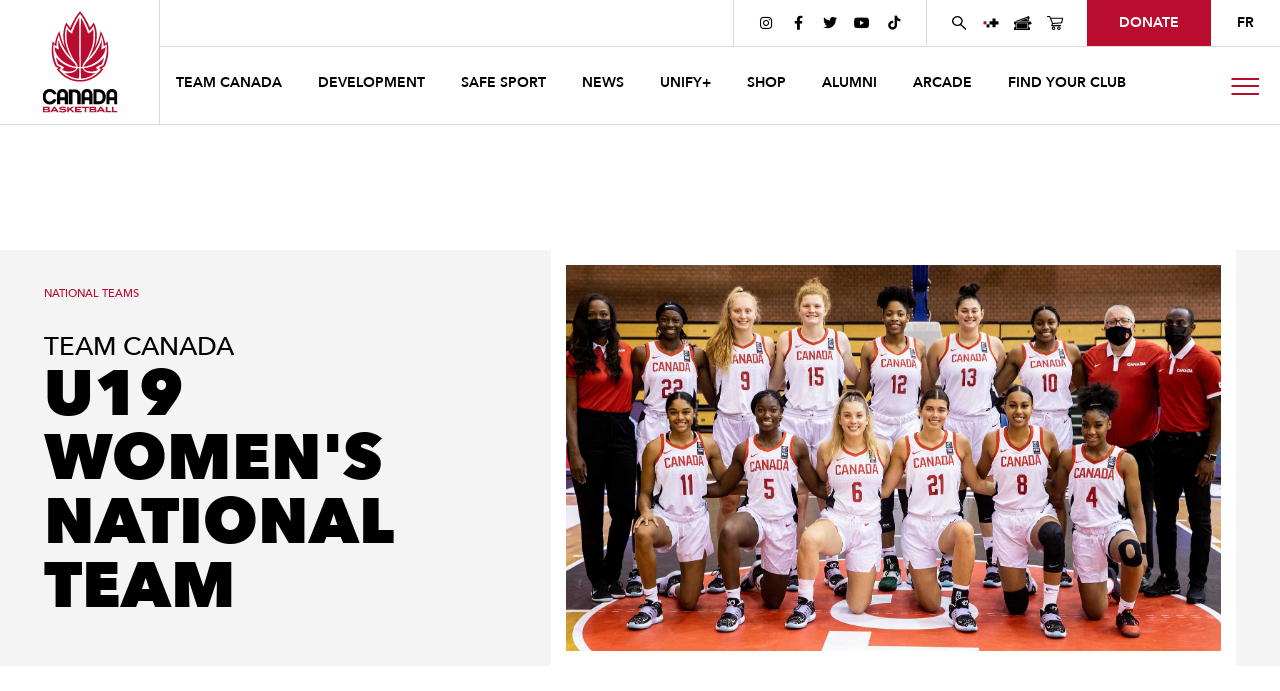

--- FILE ---
content_type: text/html
request_url: https://www.basketball.ca/team-canada-en/u19-womens-national-team-2021
body_size: 25406
content:
<!DOCTYPE html><!-- This site was created in Webflow. https://webflow.com --><!-- Last Published: Mon Jan 05 2026 21:33:13 GMT+0000 (Coordinated Universal Time) --><html data-wf-domain="www.basketball.ca" data-wf-page="684c5c4ce5ffc6cd0c751b79" data-wf-site="684c5c4ce5ffc6cd0c751a97" lang="en" data-wf-collection="684c5c4ce5ffc6cd0c751b82" data-wf-item-slug="u19-womens-national-team-2021"><head><meta charset="utf-8"/><title>Canada Basketball</title><meta content="width=device-width, initial-scale=1" name="viewport"/><meta content="Webflow" name="generator"/><link href="https://cdn.prod.website-files.com/684c5c4ce5ffc6cd0c751a97/css/canada-basketball-c821bb0a31c41ae902cce.webflow.shared.0bca9cda4.css" rel="stylesheet" type="text/css" integrity="sha384-C8qc2kGMSwmetI7G9eSyMNDQECFppJOslCjomv2f4Mr2f2XITo7x9YOQpQFhw6gI" crossorigin="anonymous"/><link href="https://fonts.googleapis.com" rel="preconnect"/><link href="https://fonts.gstatic.com" rel="preconnect" crossorigin="anonymous"/><script src="https://ajax.googleapis.com/ajax/libs/webfont/1.6.26/webfont.js" type="text/javascript"></script><script type="text/javascript">WebFont.load({  google: {    families: ["Montserrat:100,100italic,200,200italic,300,300italic,400,400italic,500,500italic,600,600italic,700,700italic,800,800italic,900,900italic"]  }});</script><script type="text/javascript">!function(o,c){var n=c.documentElement,t=" w-mod-";n.className+=t+"js",("ontouchstart"in o||o.DocumentTouch&&c instanceof DocumentTouch)&&(n.className+=t+"touch")}(window,document);</script><link href="https://cdn.prod.website-files.com/684c5c4ce5ffc6cd0c751a97/684c5c4ce5ffc6cd0c751e15_32-fav.png" rel="shortcut icon" type="image/x-icon"/><link href="https://cdn.prod.website-files.com/684c5c4ce5ffc6cd0c751a97/684c5c4ce5ffc6cd0c751e16_256-fav.png" rel="apple-touch-icon"/><!-- Google Tag Manager -->

<script>(function(w,d,s,l,i){w[l]=w[l]||[];w[l].push({'gtm.start':

                                                      new Date().getTime(),event:'gtm.js'});var f=d.getElementsByTagName(s)[0],

      j=d.createElement(s),dl=l!='dataLayer'?'&l='+l:'';j.async=true;j.src=

        'https://www.googletagmanager.com/gtm.js?id='+i+dl;f.parentNode.insertBefore(j,f);

                            })(window,document,'script','dataLayer','GTM-TXM5F8J');</script>

<!-- End Google Tag Manager -->



<meta name="facebook-domain-verification" content="7bqjalyai85dn209ouzkutzg7sb4do" />

<style>
  /*
  body {
  background-color: #f47121!important;
  }
  */

  .visually-hidden { 
    position: absolute; 
    overflow: hidden; 
    clip: rect(0 0 0 0); 
    height: 1px; width: 1px; 
    margin: -1px; padding: 0; border: 0; 
  }
  .article:hover .article-img-bg, .article-big:hover .article-img-bg  {
    transform: scale(1.03);
  }

  .wrapper-right-cover {
    display:block; 
  }

  body {
    background-color: #f4f4f4;
  }

  .w-dropdown {
    z-index: 1;
  }

  div[style*="background-color: rgb(186, 12, 47);"] .nav-link:hover, div[style*="background-color: rgb(186, 12, 47);"] .nav-link.w--current {
    border-bottom-color: white;
  }

  div[style*="background-color: rgb(186, 12, 47);"] {
    border-bottom: 0;
  }


  .dropdown {
    border-bottom: 1px solid #dadada!important;
  }

  @media (max-width: 767px) {
    .score-box, .tab-flex, .vid-flex, .international-results {
      /*display: flex;*/
      flex-wrap: nowrap;
      overflow-x: auto;
      -webkit-overflow-scrolling: touch;
    }
  }


  @media (min-width: 1440px) { 
    .wrapper-right-cover  {
      display: block;
      position: fixed;
      height: 100vh;
      width: calc((100vw - 1440px) / 2);
      right: 0px;
      z-index: 1999; 
      background-color: #eaeaea;
      top: 0;
    }

    .overlay-menu, .cbf-iframe-container {
      right:calc((100vw - 1440px) / 2);

    }  
  }

</style>

<style>
  #tab-select {
    -webkit-appearance: none;
    -moz-appearance: none;
    appearance: none;
    text-align-last: center;
    font-weight: 600;
    padding: 1rem;
    margin-bottom: 2rem;
    text-align: center;
    border: 0; 
    border-top: 1px solid #dadada;
    border-bottom: 1px solid #dadada;
    width: 100%;
    border-radius: 0;
    background-color: #fff;
    background-image: url("https://cdn.prod.website-files.com/5d24fc966ad064837947a33b/5ed8272b37221c9f5dd0e324_down-chevron.svg");
    background-position: 97.5% 50%;
    background-size: 12px;
    background-repeat: no-repeat;
  }

  #tab-select:focus {
    outline: none;
  }

  @media screen and (min-width: 991px) {
    #tab-select {
      display: none;   
    }
  }

  #cbf-tab-select {
    -webkit-appearance: none;
    -moz-appearance: none;
    appearance: none;
    text-align-last: center;
    font-weight: 600;
    padding: 1rem;
    margin-bottom: 2rem;
    margin-left: -1.5rem;
    text-align: center;
    border: 0; 
    border-top: 1px solid #dadada;
    border-bottom: 1px solid #dadada;
    width: calc(100% + 3rem);
    border-radius: 0;
    background-color: #fff;
    background-image: url("https://cdn.prod.website-files.com/5d24fc966ad064837947a33b/5ed8272b37221c9f5dd0e324_down-chevron.svg");
    background-position: 97.5% 50%;
    background-size: 12px;
    background-repeat: no-repeat;
  }

  #cbf-tab-select:focus {
    outline: none;
  }

  @media screen and (min-width: 991px) {
    #cbf-tab-select {
      display: none;   
    }
  }
</style>

<style>
  [blog-newsletter-embed] .custom-lb-mail-form {
    display: block;
  }
</style>

<style>
  /*.officials-tab:focus,
  .officials-tab.w--current:focus {
  	outline-color: var(--primary-red);
  }*/
</style>

	
<!-- Meta Pixel Code -->

<script>

!function(f,b,e,v,n,t,s)

{if(f.fbq)return;n=f.fbq=function(){n.callMethod?

n.callMethod.apply(n,arguments):n.queue.push(arguments)};

if(!f._fbq)f._fbq=n;n.push=n;n.loaded=!0;n.version='2.0';

n.queue=[];t=b.createElement(e);t.async=!0;

t.src=v;s=b.getElementsByTagName(e)[0];

s.parentNode.insertBefore(t,s)}(window,document,'script',

'https://connect.facebook.net/en_US/fbevents.js');

fbq('init', '1409239490128289');

fbq('track', 'PageView');

</script>

<noscript>

<img height="1" width="1"

src="https://www.facebook.com/tr?id=1409239490128289&ev=PageView

&noscript=1"/>

</noscript>

<!-- End Meta Pixel Code -->



 

 

</head><body><div class="body-wrapper"><div class="team-en-nav"><div class="navigation"><div class="custom-newsletter-blog-embed"><div class="custom-lb-mail-form w-form"><form id="wf-form-Blog-Post-Forms" name="wf-form-Blog-Post-Forms" data-name="Blog Post Forms" method="get" data-wf-page-id="684c5c4ce5ffc6cd0c751b79" data-wf-element-id="7c6b7e54-cdc2-1646-93df-62bcf26f5ba0"><div class="form-header"><h3 class="article-heading-vert">Superfan Flight with flair airlines</h3><div class="article-description">Register below for additional information and to book your spot on the Superfan flight with flair airlines today.</div></div><div class="form-flex"><div class="input-block _50"><label for="email" class="visually-hidden">First Name</label><input class="input w-input" maxlength="256" name="First-Name-2" data-name="First Name 2" placeholder="First Name" type="text" id="First-Name-2" required=""/></div><div class="input-block _50"><label for="Last-Name-3" class="visually-hidden">Last Name</label><input class="input w-input" maxlength="256" name="Last-Name-2" data-name="Last Name 2" placeholder="Last Name" type="text" id="Last-Name-2" required=""/></div><div class="input-block"><label for="Email-Address-3" class="visually-hidden">Email Address</label><input class="input w-input" maxlength="256" name="Email-Address-2" data-name="Email Address 2" placeholder="Email Address" type="email" id="Email-Address-2" required=""/></div><div class="input-block visually-hidden"><label for="Hidden-Url" class="visually-hidden">URL</label><input class="input w-input" maxlength="256" name="URL" data-name="URL" placeholder="URL" type="text" id="Hidden-Url"/></div><div class="input-block _50"><label for="City" class="visually-hidden">City</label><input class="input w-input" maxlength="256" name="City" data-name="City" placeholder="City" type="text" id="City" required=""/></div><div class="input-block _50"><label for="Province" class="visually-hidden">Province</label><input class="input w-input" maxlength="256" name="Province" data-name="Province" placeholder="Province" type="text" id="Province" required=""/></div><div class="input-block _50"><label for="Postal-Code-3" class="visually-hidden">Postal Code</label><input class="input w-input" maxlength="7" name="Postal-Code-2" data-name="Postal Code 2" pattern="[a-zA-Z][0-9][a-zA-Z](-| |)[0-9][a-zA-Z][0-9](-| |)|[0-9][0-9][0-9][0-9][0-9]" placeholder="Postal Code" minlength="5" type="text" id="Postal-Code-2" required=""/></div><div class="input-block _50"><label for="Phone-3" class="visually-hidden">Phone</label><input class="input w-input" maxlength="256" name="Phone-2" data-name="Phone 2" pattern="^[0-9-+s()]*$" placeholder="Phone" type="tel" id="Phone-2" required=""/></div><div class="form-birthday"><div class="birthdate-line"></div><div class="mlr-025">Birth Date</div><div class="birthdate-line"></div></div><div class="input-block _33"><label for="Postal-Code-3" class="visually-hidden">Month</label><select id="Month-2" name="Month-2" data-name="Month 2" required="" class="input w-select"><option value="">Month</option><option value="01">January</option><option value="02">February</option><option value="03">March</option><option value="04">April</option><option value="05">May</option><option value="06">June</option><option value="07">July</option><option value="08">August</option><option value="09">September</option><option value="10">October</option><option value="11">November</option><option value="12">December</option></select></div><div class="input-block _33"><label for="Postal-Code-3" class="visually-hidden">Day</label><select id="Day-2" name="Day-2" data-name="Day 2" required="" class="input w-select"><option value="">Day</option><option value="01">1</option><option value="02">2</option><option value="03">3</option><option value="04">4</option><option value="05">5</option><option value="06">6</option><option value="07">7</option><option value="08">8</option><option value="09">9</option><option value="10">10</option><option value="11">11</option><option value="12">12</option><option value="13">13</option><option value="14">14</option><option value="15">15</option><option value="16">16</option><option value="17">17</option><option value="18">18</option><option value="19">19</option><option value="20">20</option><option value="21">21</option><option value="22">22</option><option value="23">23</option><option value="24">24</option><option value="25">25</option><option value="26">26</option><option value="27">27</option><option value="28">28</option><option value="29">29</option><option value="30">30</option><option value="31">31</option></select></div><div class="input-block _33"><label for="Postal-Code-3" class="visually-hidden">Year</label><select id="Year-2" name="Year-2" data-name="Year 2" required="" class="input w-select"><option value="Year">Year</option><option value="2020">2020</option><option value="2019">2019</option><option value="2018">2018</option><option value="2017">2017</option><option value="2016">2016</option><option value="2015">2015</option><option value="2014">2014</option><option value="2013">2013</option><option value="2012">2012</option><option value="2011">2011</option><option value="2010">2010</option><option value="2009">2009</option><option value="2008">2008</option><option value="2007">2007</option><option value="2006">2006</option><option value="2005">2005</option><option value="2004">2004</option><option value="2003">2003</option><option value="2002">2002</option><option value="2001">2001</option><option value="2000">2000</option><option value="1999">1999</option><option value="1998">1998</option><option value="1997">1997</option><option value="1996">1996</option><option value="1995">1995</option><option value="1994">1994</option><option value="1993">1993</option><option value="1992">1992</option><option value="1991">1991</option><option value="1990">1990</option><option value="1989">1989</option><option value="1988">1988</option><option value="1987">1987</option><option value="1986">1986</option><option value="1985">1985</option><option value="1984">1984</option><option value="1983">1983</option><option value="1982">1982</option><option value="1981">1981</option><option value="1980">1980</option><option value="1979">1979</option><option value="1978">1978</option><option value="1977">1977</option><option value="1976">1976</option><option value="1975">1975</option><option value="1974">1974</option><option value="1973">1973</option><option value="1972">1972</option><option value="1971">1971</option><option value="1970">1970</option><option value="1969">1969</option><option value="1968">1968</option><option value="1967">1967</option><option value="1966">1966</option><option value="1965">1965</option><option value="1964">1964</option><option value="1963">1963</option><option value="1962">1962</option><option value="1961">1961</option><option value="1960">1960</option><option value="1959">1959</option><option value="1958">1958</option><option value="1957">1957</option><option value="1956">1956</option><option value="1955">1955</option><option value="1954">1954</option><option value="1953">1953</option><option value="1952">1952</option><option value="1951">1951</option><option value="1950">1950</option><option value="1949">1949</option><option value="1948">1948</option><option value="1947">1947</option><option value="1946">1946</option><option value="1945">1945</option><option value="1944">1944</option><option value="1943">1943</option><option value="1942">1942</option><option value="1941">1941</option><option value="1940">1940</option><option value="1939">1939</option><option value="1938">1938</option><option value="1937">1937</option><option value="1936">1936</option><option value="1935">1935</option><option value="1934">1934</option><option value="1933">1933</option><option value="1932">1932</option><option value="1931">1931</option><option value="1930">1930</option><option value="1929">1929</option><option value="1928">1928</option><option value="1927">1927</option><option value="1926">1926</option><option value="1925">1925</option><option value="1924">1924</option><option value="1923">1923</option><option value="1922">1922</option><option value="1921">1921</option><option value="1920">1920</option></select></div><label class="w-checkbox form-checkbox-copy"><input type="checkbox" name="checkbox-2" id="checkbox-2" data-name="Checkbox 2" required="" class="w-checkbox-input"/><span class="w-form-label" for="checkbox-2">YES, I would like to receive information, offers and promotion from Canada Basketball and it’s partners.<br/></span></label></div><input type="submit" data-wait="Please wait..." class="submit-button w-button" value="Sign Up"/><div class="mt-1"><div class="form-checkbox-copy">By clicking the box, you are agreeing to receive electronic communications from Canada Basketball. You are free to unsubscribe at any time. <br/><br/>By signing up, you acknowledge and agree that you have read, and accept Canada Basketball’s <a href="https://assets.website-files.com/5d24fc966ad064837947a33b/6050066ae156c830f2f35cfd_2021%20-%20Privacy%20Policy.pdf">Privacy Policy</a> and agree that this document supersedes all historical Terms of Use and Privacy Policies to which you and your information is subject.<br/></div></div></form><div class="success w-form-done"><div>Thank you! Your submission has been received.<br/><br/>Be on the lookout for information, offers and promotion from Canada Basketball and it’s partners. <br/></div></div><div class="w-form-fail"><div>Oops! Something went wrong while submitting the form.</div></div></div></div><div class="lb-mail"><div class="lb-mail-overlay"></div><div class="lb-mail-form w-form"><img src="https://cdn.prod.website-files.com/684c5c4ce5ffc6cd0c751a97/684c5c4ce5ffc6cd0c751e26_close.svg" loading="lazy" alt="" class="form-close"/><form id="wf-form-Mailing-List-2021" name="wf-form-Mailing-List-2021" data-name="Mailing List 2021" method="get" data-wf-page-id="684c5c4ce5ffc6cd0c751b79" data-wf-element-id="5959758b-3c57-3f26-3805-7df0b852b39c"><div class="form-header"><h3 class="article-heading-vert">Join Our Mailing List</h3><div class="article-description">Register below to receive exclusive updates on all things basketball in Canada</div></div><div class="form-flex"><div class="input-block _50"><label for="email" class="visually-hidden">First Name</label><input class="input w-input" maxlength="256" name="First-Name-2" data-name="First Name 2" placeholder="First Name" type="text" id="First-Name-2" required=""/></div><div class="input-block _50"><label for="Last-Name-2" class="visually-hidden">Last Name</label><input class="input w-input" maxlength="256" name="Last-Name-2" data-name="Last Name 2" placeholder="Last Name" type="text" id="Last-Name-2" required=""/></div><div class="input-block"><label for="Email-Address-2" class="visually-hidden">Email Address</label><input class="input w-input" maxlength="256" name="Email-Address-2" data-name="Email Address 2" placeholder="Email Address" type="email" id="Email-Address-2" required=""/></div><div class="input-block _50"><label for="Phone-2" class="visually-hidden">Phone</label><input class="input w-input" maxlength="256" name="Phone-2" data-name="Phone 2" pattern="^[0-9-+s()]*$" placeholder="Phone" type="tel" id="Phone-2" required=""/></div><div class="input-block _50"><label for="Postal-Code-2" class="visually-hidden">Postal Code</label><input class="input w-input" maxlength="7" name="Postal-Code-2" data-name="Postal Code 2" pattern="[a-zA-Z][0-9][a-zA-Z](-| |)[0-9][a-zA-Z][0-9](-| |)|[0-9][0-9][0-9][0-9][0-9]" placeholder="Postal Code" minlength="5" type="text" id="Postal-Code-2" required=""/></div><div class="form-birthday"><div class="birthdate-line"></div><div class="mlr-025">Birth Date</div><div class="birthdate-line"></div></div><div class="input-block _33"><label for="Postal-Code-2" class="visually-hidden">Month</label><select id="Month-2" name="Month-2" data-name="Month 2" required="" class="input w-select"><option value="">Month</option><option value="01">January</option><option value="02">February</option><option value="03">March</option><option value="04">April</option><option value="05">May</option><option value="06">June</option><option value="07">July</option><option value="08">August</option><option value="09">September</option><option value="10">October</option><option value="11">November</option><option value="12">December</option></select></div><div class="input-block _33"><label for="Postal-Code-2" class="visually-hidden">Day</label><select id="Day-2" name="Day-2" data-name="Day 2" required="" class="input w-select"><option value="">Day</option><option value="01">1</option><option value="02">2</option><option value="03">3</option><option value="04">4</option><option value="05">5</option><option value="06">6</option><option value="07">7</option><option value="08">8</option><option value="09">9</option><option value="10">10</option><option value="11">11</option><option value="12">12</option><option value="13">13</option><option value="14">14</option><option value="15">15</option><option value="16">16</option><option value="17">17</option><option value="18">18</option><option value="19">19</option><option value="20">20</option><option value="21">21</option><option value="22">22</option><option value="23">23</option><option value="24">24</option><option value="25">25</option><option value="26">26</option><option value="27">27</option><option value="28">28</option><option value="29">29</option><option value="30">30</option><option value="31">31</option></select></div><div class="input-block _33"><label for="Postal-Code-2" class="visually-hidden">Year</label><select id="Year-2" name="Year-2" data-name="Year 2" required="" class="input w-select"><option value="Year">Year</option><option value="2020">2020</option><option value="2019">2019</option><option value="2018">2018</option><option value="2017">2017</option><option value="2016">2016</option><option value="2015">2015</option><option value="2014">2014</option><option value="2013">2013</option><option value="2012">2012</option><option value="2011">2011</option><option value="2010">2010</option><option value="2009">2009</option><option value="2008">2008</option><option value="2007">2007</option><option value="2006">2006</option><option value="2005">2005</option><option value="2004">2004</option><option value="2003">2003</option><option value="2002">2002</option><option value="2001">2001</option><option value="2000">2000</option><option value="1999">1999</option><option value="1998">1998</option><option value="1997">1997</option><option value="1996">1996</option><option value="1995">1995</option><option value="1994">1994</option><option value="1993">1993</option><option value="1992">1992</option><option value="1991">1991</option><option value="1990">1990</option><option value="1989">1989</option><option value="1988">1988</option><option value="1987">1987</option><option value="1986">1986</option><option value="1985">1985</option><option value="1984">1984</option><option value="1983">1983</option><option value="1982">1982</option><option value="1981">1981</option><option value="1980">1980</option><option value="1979">1979</option><option value="1978">1978</option><option value="1977">1977</option><option value="1976">1976</option><option value="1975">1975</option><option value="1974">1974</option><option value="1973">1973</option><option value="1972">1972</option><option value="1971">1971</option><option value="1970">1970</option><option value="1969">1969</option><option value="1968">1968</option><option value="1967">1967</option><option value="1966">1966</option><option value="1965">1965</option><option value="1964">1964</option><option value="1963">1963</option><option value="1962">1962</option><option value="1961">1961</option><option value="1960">1960</option><option value="1959">1959</option><option value="1958">1958</option><option value="1957">1957</option><option value="1956">1956</option><option value="1955">1955</option><option value="1954">1954</option><option value="1953">1953</option><option value="1952">1952</option><option value="1951">1951</option><option value="1950">1950</option><option value="1949">1949</option><option value="1948">1948</option><option value="1947">1947</option><option value="1946">1946</option><option value="1945">1945</option><option value="1944">1944</option><option value="1943">1943</option><option value="1942">1942</option><option value="1941">1941</option><option value="1940">1940</option><option value="1939">1939</option><option value="1938">1938</option><option value="1937">1937</option><option value="1936">1936</option><option value="1935">1935</option><option value="1934">1934</option><option value="1933">1933</option><option value="1932">1932</option><option value="1931">1931</option><option value="1930">1930</option><option value="1929">1929</option><option value="1928">1928</option><option value="1927">1927</option><option value="1926">1926</option><option value="1925">1925</option><option value="1924">1924</option><option value="1923">1923</option><option value="1922">1922</option><option value="1921">1921</option><option value="1920">1920</option></select></div><label class="w-checkbox form-checkbox-copy"><input type="checkbox" id="checkbox-2" name="checkbox-2" data-name="Checkbox 2" required="" class="w-checkbox-input"/><span class="w-form-label" for="checkbox-2">YES, I would like to receive information, offers and promotion from Canada Basketball and it’s partners.<br/></span></label></div><input type="submit" data-wait="Please wait..." class="submit-button w-button" value="Sign Up"/><div class="mt-1"><div class="form-checkbox-copy">By clicking the box, you are agreeing to receive electronic communications from Canada Basketball. You are free to unsubscribe at any time. <br/><br/>By signing up, you acknowledge and agree that you have read, and accept Canada Basketball’s <a href="https://assets.website-files.com/5d24fc966ad064837947a33b/6050066ae156c830f2f35cfd_2021%20-%20Privacy%20Policy.pdf">Privacy Policy</a> and agree that this document supersedes all historical Terms of Use and Privacy Policies to which you and your information is subject.<br/></div></div></form><div class="success w-form-done"><div>Thank you! Your submission has been received.<br/><br/>Be on the lookout for information, offers and promotion from Canada Basketball and it’s partners. <br/></div></div><div class="w-form-fail"><div>Oops! Something went wrong while submitting the form.</div></div></div></div><div data-collapse="medium" data-animation="default" data-duration="400" data-easing="ease" data-easing2="ease" role="banner" class="navbar w-nav"><div class="logo"><div class="hamburger-container-mobile"><a href="/fr" id="language" class="lang w-nav-link">FR</a></div><a aria-label="Canada Basketball Home Page" href="/" class="canada-basketball-logo-wrapper w-inline-block"><div class="canada-basketball-logo"><img src="https://cdn.prod.website-files.com/684c5c4ce5ffc6cd0c751a97/684c5c4ce5ffc6cd0c751e24_cb-logo.svg" loading="lazy" alt="" class="top-logo"/><img src="https://cdn.prod.website-files.com/684c5c4ce5ffc6cd0c751a97/684c5c4ce5ffc6cd0c751e13_cb-text.svg" width="215" height="Auto" alt="" class="bottom-logo"/></div></a><div class="hamburger-container-mobile"><a href="#" class="hamburger w-inline-block"><div class="hamburger-icon"><div class="hamburger-top"></div><div class="hamburger-middle"></div><div class="hamburger-bottom"></div></div></a></div></div><div class="nav-container"><nav role="navigation" class="nav-utility w-nav-menu"><a href="#" class="skip-to-main-content">Skip to main content</a><ul role="list" class="utility-nav w-list-unstyled"><li class="list-item-6"><ul role="list" class="nav-icon-list"><li><a href="https://www.instagram.com/canadabasketball/" target="_blank" aria-label="Canada Basketball&#x27;s Instagram Page" class="social nav"></a></li><li><a aria-label="Canada Basketball&#x27;s Facebook Page" href="https://www.facebook.com/CanadaBasketball/" target="_blank" class="social nav"></a></li><li><a aria-label="Canada Basketball&#x27;s Twitter Page" href="https://twitter.com/CanBball" target="_blank" class="social nav"></a></li><li><a aria-label="Canada Basketball&#x27;s YouTube Page" href="https://www.youtube.com/channel/UCaKozgR_f_gpmzf3ntaI83Q" target="_blank" class="social nav"></a></li><li><a aria-label="Canada Basketball&#x27;s TikTok Page" href="https://www.tiktok.com/@canbball?lang=en" target="_blank" class="social nav"></a></li></ul></li><li><ul role="list" class="nav-icon-list no-border"><li><a aria-label="Search Canada Basketball website" href="#" class="icon-search w-inline-block"><img src="https://cdn.prod.website-files.com/641de2a07be2781dc0367990/641de2a07be27877653679c8_magnify.svg" alt="" class="icon"/></a><form action="/search" class="global-search w-form"><input class="global-search-input w-input" maxlength="256" name="query" placeholder="Search…" type="search" id="search" required=""/><input type="submit" aria-label="search icon" class="global-search-button w-button" value=" "/><a data-w-id="5959758b-3c57-3f26-3805-7df0b852b40f" href="#" class="search-close w-button"></a></form></li><li><a aria-label="UNIFY+" href="https://unify.basketball.ca/" target="_blank" class="icon-a w-inline-block"><img src="https://cdn.prod.website-files.com/684c5c4ce5ffc6cd0c751a97/691cc00ff02fe2de0cd7a8ae_favicon-light.svg" alt="" class="icon unify-favicon"/></a></li><li><a href="/en/events" aria-label="Canada Basketball Events Page" class="icon-a w-inline-block"><img src="https://cdn.prod.website-files.com/684c5c4ce5ffc6cd0c751a97/684c5c4ce5ffc6cd0c751aee_ticket.svg" alt="" class="icon"/></a></li><li><a aria-label="Canada Basketball&#x27;s Shop Page" href="https://shop.basketball.ca" target="_blank" class="icon-a w-inline-block"><img src="https://cdn.prod.website-files.com/641de2a07be2781dc0367990/641de2a07be2785be83679dd_cart.svg" alt="" class="icon"/></a></li></ul></li><li><a href="/en/about/canada-basketball-foundation/donate-now" class="donate w-nav-link">donate</a></li><li><a href="/fr" id="language" class="lang w-nav-link">FR</a></li></ul></nav><nav role="navigation" class="nav-menu w-nav-menu"><div class="nav-main"><div data-delay="0" data-hover="true" role="button" class="nav-dropdown w-dropdown"><div class="nav-link w-dropdown-toggle"><div class="text">team canada</div></div><nav class="dropdown w-dropdown-list"><div class="container-header"><div class="_40"><img width="380" sizes="100vw" alt="" src="https://cdn.prod.website-files.com/684c5c4ce5ffc6cd0c751a97/684c5c4ce5ffc6cd0c751e8a_stand-on-gaurd.png" srcset="https://cdn.prod.website-files.com/684c5c4ce5ffc6cd0c751a97/684c5c4ce5ffc6cd0c751e8a_stand-on-gaurd-p-500.png 500w, https://cdn.prod.website-files.com/684c5c4ce5ffc6cd0c751a97/684c5c4ce5ffc6cd0c751e8a_stand-on-gaurd.png 600w"/></div><div class="_20"><h5 class="dropdown-link-header">WOMEN</h5><a href="/team-canada-en/senior-womens-national-team-paris-2024-olympics" aria-label="Senior Women" class="dropdown-link w-dropdown-link">senior</a><a href="/team-canada-en/u23-womens-national-team-2023" aria-label="U23 Women" class="dropdown-link w-dropdown-link">u23</a><a href="/team-canada-en/u19-womens-national-team-2023" aria-label="U19 Women" class="dropdown-link w-dropdown-link">u19</a><a href="/team-canada-en/u18-womens-national-team-2024" aria-label="U18 Women" class="dropdown-link w-dropdown-link">u18</a><a href="/team-canada-en/u17-womens-national-team-2024" aria-label="U17 Women" class="dropdown-link w-dropdown-link">u17</a><a href="/team-canada-en/u16-womens-national-team-2025" aria-label="U16 Women" class="dropdown-link w-dropdown-link">u16</a><a href="http://www.basketball.ca/team-canada-en/3x3-womens-national-team-4" aria-label="3X3 Women" class="dropdown-link w-dropdown-link">3x3</a></div><div class="_20"><h5 class="dropdown-link-header">MEN</h5><a href="/team-canada-en/senior-mens-national-team-fiba-americup-qualifier-window-2" aria-label="Senior Men" class="dropdown-link w-dropdown-link">senior</a><a href="/team-canada-en/u23-mens-national-team-2023" aria-label="U23 Men" class="dropdown-link w-dropdown-link">u23</a><a href="/team-canada-en/u19-mens-national-team-2023" aria-label="U19 Men" class="dropdown-link w-dropdown-link">u19</a><a href="https://www.basketball.ca/team-canada-en/u18-mens-national-team-2024" aria-label="U18 Men" class="dropdown-link w-dropdown-link">u18</a><a href="/team-canada-en/u17-mens-national-team-2024" aria-label="U17 Men" class="dropdown-link w-dropdown-link">u17</a><a href="/team-canada-en/u16-mens-national-team-2025" aria-label="U16 Men" class="dropdown-link w-dropdown-link">u16</a><a href="/team-canada-en/3x3-mens-national-team-4" aria-label="3X3 Men" class="dropdown-link w-dropdown-link">3x3</a></div><div class="_20 justify-start"><a href="/en/team-canada/player-profiles" class="dropdown-link w-dropdown-link"><span class="dropdown-link-header no-border">player profiles</span></a><a href="/en/alumni/hall-of-fame" class="dropdown-link hide w-dropdown-link"><span class="dropdown-link-header no-border">Alumni</span></a><a href="/en/events" class="dropdown-link w-dropdown-link"><span class="dropdown-link-header no-border">Events</span></a><a href="/madlove" class="w-inline-block"><img loading="lazy" src="https://cdn.prod.website-files.com/684c5c4ce5ffc6cd0c751a97/684c5c4ce5ffc6cd0c7520c1_madlove.svg" alt="" class="img100"/></a></div></div></nav></div><div data-delay="0" data-hover="true" role="button" class="nav-dropdown w-dropdown"><div class="nav-link w-dropdown-toggle"><div class="text">development</div></div><nav class="dropdown w-dropdown-list"><div class="container-header"><div class="_40"><img src="https://cdn.prod.website-files.com/684c5c4ce5ffc6cd0c751a97/684c5c4ce5ffc6cd0c751e8a_stand-on-gaurd.png" width="380" sizes="100vw" srcset="https://cdn.prod.website-files.com/684c5c4ce5ffc6cd0c751a97/684c5c4ce5ffc6cd0c751e8a_stand-on-gaurd-p-500.png 500w, https://cdn.prod.website-files.com/684c5c4ce5ffc6cd0c751a97/684c5c4ce5ffc6cd0c751e8a_stand-on-gaurd.png 600w" alt=""/></div><div class="_20 justify-start"><a href="/en/development/coaches" class="dropdown-link w-dropdown-link"><span class="dropdown-link-header no-border">coaches</span></a><a href="/en/development/officials" class="dropdown-link w-dropdown-link"><span class="dropdown-link-header no-border">officials</span></a><a href="http://www.jrnba.ca/" target="_blank" class="dropdown-link w-dropdown-link"><span class="dropdown-link-header no-border">jr. nba youth basketball</span></a><a href="/en/development/3x3-canada-quest" class="dropdown-link w-dropdown-link"><span class="dropdown-link-header no-border">3x3</span></a><a href="/en/development/safe-sport" class="dropdown-link w-dropdown-link"><span class="dropdown-link-header no-border">Safe Sport</span></a><a href="/en/about/canada-basketball-foundation/unified-partners" class="dropdown-link w-dropdown-link"><span class="dropdown-link-header no-border">UNIFIED Partners</span></a></div><div class="_20 justify-start"><a href="/en/development/junior-academy" class="dropdown-link w-dropdown-link"><span class="dropdown-link-header no-border">junior academy</span></a><a href="/en/development/national-championships" class="dropdown-link w-dropdown-link"><span class="dropdown-link-header no-border">national championships</span></a><a href="/en/development/targeted-athlete-strategy" class="dropdown-link w-dropdown-link"><span class="dropdown-link-header no-border">targeted athlete strategy</span></a><a href="/en/development/ltad" class="dropdown-link w-dropdown-link"><span class="dropdown-link-header no-border">long term development</span></a><a href="/en/development/verified" class="dropdown-link w-dropdown-link"><span class="dropdown-link-header no-border">Verification Program</span></a></div></div></nav></div><a href="/en/development/safe-sport" class="nav-link w-nav-link">safe sport</a><a href="/en/news" class="nav-link w-nav-link">news</a><a href="https://unify.basketball.ca/" target="_blank" class="nav-link w-nav-link">UNIFY+</a><a href="https://shop.basketball.ca/en/" target="_blank" class="nav-link w-nav-link">SHOP</a><a href="http://nbtaa.com/" target="_blank" class="nav-link w-nav-link">ALUMNI</a><a href="/archive/globljam-orignial-copy" class="nav-link hide w-nav-link">Globljam</a><a aria-label="GlobLJam" href="/globljam" class="nav-link hide w-inline-block"><div class="globljam-logo-nav w-embed"><svg id="globljam_inline_logo" xmlns="http://www.w3.org/2000/svg" width="100%" height="100%" viewBox="0 0 704.564 75.482">
  <g id="Layer_1-2">
    <path id="Path_127" data-name="Path 127" d="M2652.7,78.686V61.946h10.021c5.333,0,8.351-2.923,8.351-8.351V5.5h17.784V48.812c0,8.142-1.48,11.71-7.117,17.385l-12.546,12.546Z" transform="translate(-2149.226 -4.456)" fill="#000"/>
    <path id="Path_128" data-name="Path 128" d="M2899.353,5.6h-25L2850.1,78.786h18.372l4.783-15.26h26.97l4.783,15.26h18.809Zm-21.239,42.23,8.541-26.97,8.6,26.97Z" transform="translate(-2309.16 -4.537)" fill="#000"/>
    <path id="Path_129" data-name="Path 129" d="M3330.755,5.6h29.817V78.786H3343l.93-60.355L3329.9,78.786h-21.029L3294.845,18.43l.93,60.355H3278.2V5.6h30.121l11.217,51.017Z" transform="translate(-2656.008 -4.537)" fill="#000"/>
    <path id="Path_130" data-name="Path 130" d="M33.233,31.506H68.251v24.9L53.086,71.667c-3.113,1.784-8.446,3.663-16.209,3.663C14.425,75.311,0,59.311,0,41.641,0,31.9,4.4,22.719,11.71,15.26l12.64-12.64A32,32,0,0,1,37.94,0C50.277,0,60.849,5.03,66.922,11.407L54.87,24.787A24.646,24.646,0,0,0,36.9,17.234c-12,0-19.663,9.983-19.663,20.745,0,10.667,7.4,20.593,20.194,20.593a21.008,21.008,0,0,0,14.121-5.03V47.164H33.233V31.506ZM80.7,74.286V1.044H98.486v56.5h32.949v16.74H80.7Zm55.99-34.125c0-9.091,3.758-18.828,13.589-28.545l8.446-8.351C161.232,1.879,165.636,0,174.328,0c17.936.057,36.84,12.2,36.84,34.031,0,9.186-2.714,18.714-13.589,29.589l-9,9c-3.549,1.67-9.433,2.714-16.19,2.714-16.038-.019-35.7-11.919-35.7-35.169Zm130.96-6.681c6.377,2.164,10.761,7.4,10.761,13.836,0,5.884-2.221,10.021-9.186,17.044L259.3,74.286H220.373V1.044h33.879c15.26,0,21.428,9.926,21.428,17.234,0,6.282-2.923,10.268-6.567,13.836ZM238.1,17.29v12.64h13.836c4.194,0,6.472-2.524,6.472-6.377,0-3.549-2.316-6.263-6.472-6.263Zm15.62,40.787c4.195,0,6.909-2.809,6.909-6.719,0-3.454-2.714-6.263-6.909-6.263H238.157V58.078Zm33.746,16.209V1.044H305.25v56.5H338.2v16.74ZM194.656,37.561A20.954,20.954,0,1,0,173.7,58.514a20.947,20.947,0,0,0,20.954-20.954Z" fill="#000"/>
    <path id="Path_131" data-name="Path 131" d="M2336.257,113.538l.019-.019-.076-.019Z" transform="translate(-1892.797 -91.958)" fill="#000"/>
    <path id="Path_132" data-name="Path 132" d="M2334.357,112.938l.019-.019-.076-.019Z" transform="translate(-1891.258 -91.472)" fill="#000"/>
    <path id="Path_133" data-name="Path 133" d="M2008.342,37.847a37.577,37.577,0,0,0-38.7-36.422,36.789,36.789,0,0,0-7.876,1.082,35.285,35.285,0,0,0-17.006,9.224l-.455.474-.19-.19a37.664,37.664,0,0,0-25.964-10.591h-.266c-.342,0-.683,0-1.025.019a37.565,37.565,0,0,0-36.365,35.3h-.019a33.476,33.476,0,0,0-.057,3.378c0,.342.019.683.038,1.025h.019a37.516,37.516,0,0,0,7.592,20.536l-.019.019a37.359,37.359,0,0,0,16.38,12.375,39.734,39.734,0,0,0,13.988,2.543c.38,0,.759-.019,1.139-.019a11.194,11.194,0,0,0,3.758-.911,4.737,4.737,0,0,0,2.9-4.138,1.982,1.982,0,0,0-.019-.474l-1.366-4.726,5.011,1.006c1.347.3,1.822-1.253,1.822-1.253l.474-1.556h0l.019-.038,3.511,3.739a1.595,1.595,0,0,0,2.524-.247,1.7,1.7,0,0,0,.209-1.1l-1.537-8.389.019.019V58.5l2.183,1.082a1.609,1.609,0,0,0,2.088-.626l3.283-5.846h0l3.322,5.884a1.6,1.6,0,0,0,2.107.645l2.24-1.12-1.518,8.37a1.6,1.6,0,0,0,1.291,1.86,1.57,1.57,0,0,0,1.442-.474l3.511-3.72.494,1.613a1.606,1.606,0,0,0,1.841,1.12l5.011-1.006-1.366,4.707-.095.342v.019a2.163,2.163,0,0,0-.152.759V72.2a4.047,4.047,0,0,0,3.075,3.8l1.328.266.076.019h0a30.586,30.586,0,0,0,3.72.228c.38,0,.76,0,1.139-.019a37.555,37.555,0,0,0,36.441-38.643ZM1944.21,18.811l.019-.019a33.51,33.51,0,0,1,6.814,17.974H1934.3c-.076-2.866-.285-5.732-.626-8.5-.152-1.177-.323-2.353-.512-3.473l.228-.076A38.932,38.932,0,0,0,1944.21,18.811Zm-14.254-10.7a33.019,33.019,0,0,1,11.293,7.288c-.285.285-.493.493-.55.531a34.544,34.544,0,0,1-8.427,4.479,39.4,39.4,0,0,0-5.466-13.324A29.088,29.088,0,0,1,1929.956,8.106Zm-.076,33.063c-.019,1.063-.076,2.145-.133,3.189-.152,2.41-.417,4.783-.759,7.079-.038.266-.076.531-.133.8a46.075,46.075,0,0,0-20.042-.38c-.57.114-1.12.247-1.689.38-.3-1.765-.531-3.587-.7-5.447s-.285-3.739-.342-5.618Zm-23.8-4.4c.057-2.448.228-4.859.493-7.212h0c.114-1.006.247-2.012.4-2.98.019-.171.057-.323.076-.493l.171.038a46.348,46.348,0,0,0,19.91.342c.588-.114,1.177-.247,1.746-.38.152.892.285,1.822.4,2.752.323,2.581.512,5.257.588,7.952Zm10.742-30.709c1.556-.512,3.094,0,4.726,1.575,2.7,2.619,4.991,7.668,6.491,14.083a41.941,41.941,0,0,1-20.118,0,42.08,42.08,0,0,1,3.378-9.661C1912.969,8.828,1914.943,6.683,1916.822,6.057Zm-12.2,2.638a31.4,31.4,0,0,1,4.536-1.613,39.243,39.243,0,0,0-5.466,13.343h-.019a35.044,35.044,0,0,1-9.015-4.935h0A32.6,32.6,0,0,1,1904.618,8.695ZM1887.1,27.01a33.341,33.341,0,0,1,4.612-8.218h0a39.755,39.755,0,0,0,11.046,6h.019q-.086.541-.171,1.082c-.152,1.044-.3,2.107-.417,3.151-.285,2.524-.456,5.106-.531,7.725h-16.721a32.926,32.926,0,0,1,2.164-9.737Zm4.783,32.379a33.125,33.125,0,0,1-6.966-18.239h16.74c.057,2.031.171,4.062.342,6.036.209,2.164.474,4.27.835,6.3a38.692,38.692,0,0,0-10.951,5.9Zm14.159,10.591a32.69,32.69,0,0,1-11.236-7.25,34.28,34.28,0,0,1,8.939-4.84c1.537,6.358,3.568,10.5,5.447,13.134a30.647,30.647,0,0,1-3.151-1.044Zm28.223-7.8-1.708-1.8a1.593,1.593,0,0,0-2.259-.057,1.236,1.236,0,0,0-.247.3,1.366,1.366,0,0,0-.171.38l-.626,2.088-.247.8h0v.038l-6.149-1.234a1.593,1.593,0,0,0-1.48.474,1.75,1.75,0,0,0-.171.228,1.613,1.613,0,0,0-.171,1.253v.019c0,.019.019.057.019.076l.551,1.936V66.7l.854,3.777a.484.484,0,0,1-.171.493,6.636,6.636,0,0,1-3.454,1.1s-.3.038-.835.076v-.019h0a5.22,5.22,0,0,1-3.568-1.784c-2.657-2.581-4.916-7.421-6.415-13.779a42.034,42.034,0,0,1,22.111.588c1.366.418,2.505.816,3.473,1.215l.683,3.777-.019-.019Zm14.614-11.2c-.266.664-.551,1.329-.835,1.974l-1.063-1.9L1945.9,49.1a1.785,1.785,0,0,0-1.5-.835,1.422,1.422,0,0,0-1.291.778l-1.12,1.936-.019.019-2.41,4.422-6.415-1.955c.076-.456.152-.892.228-1.348.38-2.429.645-4.935.816-7.478.076-1.158.114-2.316.152-3.473h16.74a34.237,34.237,0,0,1-2.2,9.812Zm19.72-9.794V72.049c-.892-.057-1.367-.171-2.259-.3,0,0-.38-.019-.209-.626l1.329-4.555v-.019l.531-1.917a1.584,1.584,0,0,0-.133-1.215,1.605,1.605,0,0,0-1.727-.816l-6.149,1.234-.854-2.885a1.6,1.6,0,0,0-1.993-1.082,1.52,1.52,0,0,0-.7.437l-1.708,1.822,1.12-6.13a1.623,1.623,0,0,0-.4-1.423,1.591,1.591,0,0,0-1.879-.342l-1.632.8c.379-.8.74-1.632,1.063-2.467a37.311,37.311,0,0,0,2.486-11.407H1968.6v.038Zm0-4.422h-13.115a37.688,37.688,0,0,0-8.085-21.124l.057-.057A32.926,32.926,0,0,1,1968.6,5.9ZM1973.021,5.9a33.514,33.514,0,0,1,18.448,7.155,43.076,43.076,0,0,0-8.332,23.706h-10.116Zm11.16,63.373a33.354,33.354,0,0,1-11.16,2.752V41.188h10.173a44.2,44.2,0,0,0,.607,4.992,42.877,42.877,0,0,0,8.123,18.334A33.477,33.477,0,0,1,1984.181,69.278Zm17.5-18.334a33.291,33.291,0,0,1-6.529,10.5,38.582,38.582,0,0,1-7.022-16.076,39.027,39.027,0,0,1-.531-4.195h16.247a32.459,32.459,0,0,1-2.164,9.775ZM1987.56,36.766a38.593,38.593,0,0,1,7.193-20.707,33.388,33.388,0,0,1,9.129,20.707Z" transform="translate(-1523.506 -1.141)" fill="#000"/>
  </g>
</svg></div></a><a href="/en/arcade" class="nav-link w-nav-link">arcade</a><a href="/en/clubs" class="nav-link w-nav-link">find your club</a></div><div class="hamburger-container"><a arial-label="hamburger menu" href="#" class="hamburger w-inline-block"><div class="hamburger-icon"><div class="hamburger-top"></div><div class="hamburger-middle"></div><div class="hamburger-bottom"></div></div></a></div></nav></div></div><div class="wrapper-right-cover"></div><div class="overlay-menu"><div class="overlay-menu-container"><ul role="list" class="list w-list-unstyled"><li class="list-dropdown"><a href="#" class="overlay-menu-link w-inline-block"><div class="menu-accordion"><div>team canada</div><div class="plus-icon"><div class="plus-line-vert"></div><div class="plus-line"></div></div></div></a><div class="list-submenu-container"><ul role="list" class="list-sub-menu w-list-unstyled"><li class="overlay-menu-link sub-menu-list-heading"><div class="overlay-menu-link sub-menu-list-heading">Women</div></li><li><a aria-label="Senior Women" href="/team-canada-en/senior-womens-national-team-paris-2024-olympics" class="overlay-menu-link smaller">Senior</a></li><li><a aria-label="U23 Women" href="/team-canada-en/u23-womens-national-team-2023" class="overlay-menu-link smaller">U23</a></li><li><a aria-label="U19 Women" href="/team-canada-en/u19-womens-national-team-2023" class="overlay-menu-link smaller">U19</a></li><li><a aria-label="U18 Women" href="/team-canada-en/u18-womens-national-team-2024" class="overlay-menu-link smaller">U18</a></li><li><a aria-label="U17 Women" href="/team-canada-en/u17-womens-national-team-2024" class="overlay-menu-link smaller">U17</a></li><li><a aria-label="U16 Women" href="/team-canada-en/u16-womens-national-team-2023" class="overlay-menu-link smaller">U16</a></li><li><a aria-label="3X3 Women" href="/team-canada-en/3x3-womens-national-team-3" class="overlay-menu-link smaller hide">3X3</a></li></ul><ul role="list" class="list-sub-menu w-list-unstyled"><li class="overlay-menu-link sub-menu-list-heading"><div class="overlay-menu-link sub-menu-list-heading">men</div></li><li><a aria-label="Senior Men" href="/team-canada-en/senior-mens-national-team-paris2024" class="overlay-menu-link smaller">Senior</a></li><li><a aria-label="U23 Men" href="/team-canada-en/u23-mens-national-team-2023" class="overlay-menu-link smaller">U23</a></li><li><a aria-label="U19 Men" href="/team-canada-en/u19-mens-national-team-2023" class="overlay-menu-link smaller">U19</a></li><li><a aria-label="U18 Men" href="/team-canada-en/u18-mens-national-team-2024" class="overlay-menu-link smaller">U18</a></li><li><a aria-label="U17 Men" href="/team-canada-en/u17-mens-national-team-2024" class="overlay-menu-link smaller">U17</a></li><li><a aria-label="U16 Men" href="/team-canada-en/u16-mens-national-team-2023" class="overlay-menu-link smaller">U16</a></li><li><a aria-label="3X3 Men" href="/team-canada-en/3x3-mens-national-team-3" class="overlay-menu-link smaller hide">3X3</a></li></ul><ul role="list" class="list-sub-menu w-list-unstyled"><li><a href="/en/team-canada/player-profiles" class="overlay-menu-link sub-menu-list-heading">Player Profiles</a></li></ul><ul role="list" class="list-sub-menu w-list-unstyled"><li><a href="/madlove" class="overlay-menu-link sub-menu-list-heading w-inline-block"><img src="https://cdn.prod.website-files.com/684c5c4ce5ffc6cd0c751a97/684c5c4ce5ffc6cd0c7520c1_madlove.svg" loading="lazy" alt="" class="img100 _w-125px"/></a></li></ul></div></li><li class="list-dropdown"><a href="#" class="overlay-menu-link w-inline-block"><div class="menu-accordion"><div>DEVELOPMENT</div><div class="plus-icon"><div class="plus-line-vert"></div><div class="plus-line"></div></div></div></a><div class="list-submenu-container"><ul role="list" class="list-sub-menu"><li><a href="/en/development/coaches" class="overlay-menu-link sub-menu-list-heading">coaches</a></li><li><a href="/en/development/officials" class="overlay-menu-link sub-menu-list-heading">officials</a></li><li><a href="http://www.jrnba.ca/" target="_blank" class="overlay-menu-link sub-menu-list-heading">Jr. NBA Youth Basketball</a></li><li><a href="/en/development/3x3-canada-quest" class="overlay-menu-link sub-menu-list-heading">3x3 Canada Quest</a></li><li><a href="/en/development/safe-sport" class="overlay-menu-link sub-menu-list-heading">Safe Sport</a></li><li class="hide"><a href="/en/development/3x3-canada-quest" class="overlay-menu-link sub-menu-list-heading">3x3 Canada Quest</a></li><li><a href="/en/development/junior-academy" class="overlay-menu-link sub-menu-list-heading">Junior Academy</a></li><li><a href="/en/development/national-championships" class="overlay-menu-link sub-menu-list-heading">National Championships</a></li><li><a href="/en/development/targeted-athlete-strategy" class="overlay-menu-link sub-menu-list-heading">Targeted Athlete Strategy</a></li><li class="hide"><a href="/en/development/basketball-club-and-association-excellence" class="overlay-menu-link sub-menu-list-heading">Basketball Club and Association Excellence</a></li><li><a href="/en/development/ltad" class="overlay-menu-link sub-menu-list-heading">LTAD</a></li><li><a href="/en/development/verified" class="overlay-menu-link sub-menu-list-heading">Verification Program</a></li></ul></div></li><li class="list-dropdown"><a href="/en/news" class="overlay-menu-link w-inline-block"><div>News</div></a></li><li class="list-dropdown"><a href="https://unify.basketball.ca/" target="_blank" class="overlay-menu-link w-inline-block"><div>UNIFY+</div></a></li><li class="list-dropdown"><a href="/en/events" class="overlay-menu-link w-inline-block"><div>Events</div></a></li><li class="list-dropdown"><a href="/en/development/unified-2024" class="overlay-menu-link w-inline-block"><div>Unified 2024</div></a></li><li class="list-dropdown"><a href="/en/about/canada-basketball-foundation/home" class="overlay-menu-link w-inline-block"><div class="nav-cbf-text">canada basketball foundation</div></a></li><li class="list-dropdown"><a href="/en/clubs" class="overlay-menu-link w-inline-block"><div>find your club</div></a></li><li class="list-dropdown"><a href="#" class="overlay-menu-link w-inline-block"><div class="menu-accordion"><div>ALUMNI</div><div class="plus-icon"><div class="plus-line-vert"></div><div class="plus-line"></div></div></div></a><div class="list-submenu-container"><ul role="list" class="list-sub-menu"><li><a href="/en/alumni/special-events" class="overlay-menu-link sub-menu-list-heading hide">special events</a></li><li><a href="/en/alumni/nbtaa" class="overlay-menu-link sub-menu-list-heading hide">nbtaa</a></li><li><a href="/en/alumni/hall-of-fame" class="overlay-menu-link sub-menu-list-heading">hall of fame</a></li></ul></div></li><li class="list-dropdown"><a href="#" class="overlay-menu-link w-inline-block"><div class="menu-accordion"><div>ABOUT</div><div class="plus-icon"><div class="plus-line-vert"></div><div class="plus-line"></div></div></div></a><div class="list-submenu-container"><ul role="list" class="list-sub-menu"><li><a href="/en/about/governance" class="overlay-menu-link sub-menu-list-heading">Governance</a></li><li><a href="/en/about/mission" class="overlay-menu-link sub-menu-list-heading">Mission</a></li><li><a href="/en/about/careers" class="overlay-menu-link sub-menu-list-heading">Careers</a></li><li><a href="/en/about/partners" class="overlay-menu-link sub-menu-list-heading">Partners</a></li><li><a href="/en/about/ptsos" class="overlay-menu-link sub-menu-list-heading">PTSOS</a><a href="/en/about/accessibility" class="overlay-menu-link sub-menu-list-heading">Accessibility</a></li><li><a href="/en/about/brand" class="overlay-menu-link sub-menu-list-heading">Brand</a></li><li><a href="/en/about/contact-us" class="overlay-menu-link sub-menu-list-heading">Contact us</a></li></ul></div></li><li class="list-dropdown"><a href="https://shop.basketball.ca" target="_blank" class="overlay-menu-link w-inline-block"><div>Shop</div></a></li><li class="list-dropdown"><a href="/archive/globljam-orignial-copy" class="overlay-menu-link w-inline-block"><img src="https://cdn.prod.website-files.com/684c5c4ce5ffc6cd0c751a97/684c5c4ce5ffc6cd0c7521a7_GJ_Black_Horiz.svg" loading="lazy" alt="" class="img100 _w-150px"/></a></li><li class="list-dropdown"><a href="/en/arcade" class="overlay-menu-link w-inline-block"><div>arcade</div></a></li><li class="list-dropdown hide"><a href="https://www.instagram.com/canadabasketball/" target="_blank" class="social ham-social"></a><a href="https://www.facebook.com/CanadaBasketball/" target="_blank" class="social ham-social"></a><a href="https://twitter.com/CanBball" target="_blank" class="social ham-social"></a><a href="https://www.youtube.com/channel/UCaKozgR_f_gpmzf3ntaI83Q" target="_blank" class="social ham-social"></a><a href="https://www.tiktok.com/@canbball?lang=en" target="_blank" class="social ham-social"></a></li></ul></div><a href="#" class="menu-close"></a></div></div></div><div class="p-cms-template"><div class="grey-bg"></div><div class="container"><div class="athlete-top"><div class="team-left"><h3 class="small-subhead-red-athlete">NATIONAL TEAMS</h3><h1 class="athlete-small-heading">TEAM CANADA</h1><h1 class="athlete-big-heading">U19 Women&#x27;s National Team</h1></div><div class="athlete-right-box team"><div style="background-image:url(&quot;https://cdn.prod.website-files.com/684c5c4ce5ffc6cd0c751aa4/684c5c4de5ffc6cd0c755a5f_team-photo-u19.jpg&quot;)" class="team-image"></div></div></div></div></div><div class="p2"><div class="container"><div class="p2-row w-condition-invisible"><div class="athlete-top"><div class="bio-left"></div><div class="bio-rightbox"><p class="p mb-0 w-dyn-bind-empty"></p></div></div></div><div class="p2-row"><h3 class="article-heading-vert">FIBA U19 Women&#x27;s Basketball World Cup 2021</h3><div class="grid"><div class="w-dyn-list"><div role="list" class="dynamic-list w-dyn-items"><div role="listitem" class="athlete-p w-dyn-item"><a href="/athlete/isaline-alexander-2" class="link-block w-inline-block"><div class="athlete-box"><img loading="lazy" alt="Isaline Alexander" src="https://cdn.prod.website-files.com/684c5c4ce5ffc6cd0c751aa4/684c5c4de5ffc6cd0c75603d_Untitled-9_0015_Alexander%2C%20Isaline.jpg" sizes="(max-width: 479px) 100vw, (max-width: 767px) 48vw, (max-width: 991px) 23vw, 15vw" srcset="https://cdn.prod.website-files.com/684c5c4ce5ffc6cd0c751aa4/684c5c4de5ffc6cd0c75603d_Untitled-9_0015_Alexander%252C%2520Isaline-p-500.jpg 500w, https://cdn.prod.website-files.com/684c5c4ce5ffc6cd0c751aa4/684c5c4de5ffc6cd0c75603d_Untitled-9_0015_Alexander%2C%20Isaline.jpg 800w" class="athlete-img-list"/><img loading="lazy" alt="Isaline Alexander" sizes="(max-width: 479px) 100vw, (max-width: 767px) 48vw, (max-width: 991px) 23vw, 15vw" src="https://cdn.prod.website-files.com/684c5c4ce5ffc6cd0c751a97/684c5c4ce5ffc6cd0c752517_placeholder.png" srcset="https://cdn.prod.website-files.com/684c5c4ce5ffc6cd0c751a97/684c5c4ce5ffc6cd0c752517_placeholder-p-500.png 500w, https://cdn.prod.website-files.com/684c5c4ce5ffc6cd0c751a97/684c5c4ce5ffc6cd0c752517_placeholder-p-800.png 800w, https://cdn.prod.website-files.com/684c5c4ce5ffc6cd0c751a97/684c5c4ce5ffc6cd0c752517_placeholder.png 860w" class="athlete-img-list w-condition-invisible"/><div class="athlete-meta-list"><div class="athlete-meta-name"><h4 class="athlete-name-list">Isaline</h4><h4 class="athlete-name-list">Alexander</h4></div><p class="athlete-meta-p">Centre</p><p class="athlete-meta-p">6&#x27;2&quot;</p><p class="athlete-meta-p">Keswick, ON</p></div></div><p class="filter">Lorem ipsum dolor sit amet, consectetur adipiscing elit. Suspendisse varius enim in eros elementum tristique. Duis cursus, mi quis viverra ornare, eros dolor interdum nulla, ut commodo diam libero vitae erat. Aenean faucibus nibh et justo cursus id rutrum lorem imperdiet. Nunc ut sem vitae risus tristique posuere.</p></a></div><div role="listitem" class="athlete-p w-dyn-item"><a href="/athlete/jessica-clarke" class="link-block w-inline-block"><div class="athlete-box"><img loading="lazy" alt="Jessica Clarke" src="https://cdn.prod.website-files.com/684c5c4ce5ffc6cd0c751aa4/684c5c4de5ffc6cd0c755a5a_Untitled-1_0012_FIBA_WU19_Canada_00012_210805_VID.jpg" sizes="(max-width: 479px) 100vw, (max-width: 767px) 48vw, (max-width: 991px) 23vw, 15vw" srcset="https://cdn.prod.website-files.com/684c5c4ce5ffc6cd0c751aa4/684c5c4de5ffc6cd0c755a5a_Untitled-1_0012_FIBA_WU19_Canada_00012_210805_VID-p-500.jpeg 500w, https://cdn.prod.website-files.com/684c5c4ce5ffc6cd0c751aa4/684c5c4de5ffc6cd0c755a5a_Untitled-1_0012_FIBA_WU19_Canada_00012_210805_VID.jpg 800w" class="athlete-img-list"/><img loading="lazy" alt="Jessica Clarke" sizes="(max-width: 479px) 100vw, (max-width: 767px) 48vw, (max-width: 991px) 23vw, 15vw" src="https://cdn.prod.website-files.com/684c5c4ce5ffc6cd0c751a97/684c5c4ce5ffc6cd0c752517_placeholder.png" srcset="https://cdn.prod.website-files.com/684c5c4ce5ffc6cd0c751a97/684c5c4ce5ffc6cd0c752517_placeholder-p-500.png 500w, https://cdn.prod.website-files.com/684c5c4ce5ffc6cd0c751a97/684c5c4ce5ffc6cd0c752517_placeholder-p-800.png 800w, https://cdn.prod.website-files.com/684c5c4ce5ffc6cd0c751a97/684c5c4ce5ffc6cd0c752517_placeholder.png 860w" class="athlete-img-list w-condition-invisible"/><div class="athlete-meta-list"><div class="athlete-meta-name"><h4 class="athlete-name-list">Jessica</h4><h4 class="athlete-name-list">Clarke</h4></div><p class="athlete-meta-p">Centre</p><p class="athlete-meta-p">6&#x27;3&quot;</p><p class="athlete-meta-p">North Vancouver, BC</p></div></div><p class="filter">Lorem ipsum dolor sit amet, consectetur adipiscing elit. Suspendisse varius enim in eros elementum tristique. Duis cursus, mi quis viverra ornare, eros dolor interdum nulla, ut commodo diam libero vitae erat. Aenean faucibus nibh et justo cursus id rutrum lorem imperdiet. Nunc ut sem vitae risus tristique posuere.</p></a></div><div role="listitem" class="athlete-p w-dyn-item"><a href="/athlete/shayeann-day-wilson" class="link-block w-inline-block"><div class="athlete-box"><img loading="lazy" alt="Shy Day-Wilson" src="https://cdn.prod.website-files.com/684c5c4ce5ffc6cd0c751aa4/684c5c4de5ffc6cd0c756040_Untitled-9_0010_Day-Wilson%2C%20Shy.jpg" sizes="(max-width: 479px) 100vw, (max-width: 767px) 48vw, (max-width: 991px) 23vw, 15vw" srcset="https://cdn.prod.website-files.com/684c5c4ce5ffc6cd0c751aa4/684c5c4de5ffc6cd0c756040_Untitled-9_0010_Day-Wilson%252C%2520Shy-p-500.jpg 500w, https://cdn.prod.website-files.com/684c5c4ce5ffc6cd0c751aa4/684c5c4de5ffc6cd0c756040_Untitled-9_0010_Day-Wilson%2C%20Shy.jpg 800w" class="athlete-img-list"/><img loading="lazy" alt="Shy Day-Wilson" sizes="(max-width: 479px) 100vw, (max-width: 767px) 48vw, (max-width: 991px) 23vw, 15vw" src="https://cdn.prod.website-files.com/684c5c4ce5ffc6cd0c751a97/684c5c4ce5ffc6cd0c752517_placeholder.png" srcset="https://cdn.prod.website-files.com/684c5c4ce5ffc6cd0c751a97/684c5c4ce5ffc6cd0c752517_placeholder-p-500.png 500w, https://cdn.prod.website-files.com/684c5c4ce5ffc6cd0c751a97/684c5c4ce5ffc6cd0c752517_placeholder-p-800.png 800w, https://cdn.prod.website-files.com/684c5c4ce5ffc6cd0c751a97/684c5c4ce5ffc6cd0c752517_placeholder.png 860w" class="athlete-img-list w-condition-invisible"/><div class="athlete-meta-list"><div class="athlete-meta-name"><h4 class="athlete-name-list">Shy</h4><h4 class="athlete-name-list">Day-Wilson</h4></div><p class="athlete-meta-p">Guard</p><p class="athlete-meta-p">5&#x27;6&quot;</p><p class="athlete-meta-p">Toronto, ON</p></div></div><p class="filter">Lorem ipsum dolor sit amet, consectetur adipiscing elit. Suspendisse varius enim in eros elementum tristique. Duis cursus, mi quis viverra ornare, eros dolor interdum nulla, ut commodo diam libero vitae erat. Aenean faucibus nibh et justo cursus id rutrum lorem imperdiet. Nunc ut sem vitae risus tristique posuere.</p></a></div><div role="listitem" class="athlete-p w-dyn-item"><a href="/athlete/rebecca-demeke" class="link-block w-inline-block"><div class="athlete-box"><img loading="lazy" alt="Rebecca Demeke" src="https://cdn.prod.website-files.com/684c5c4ce5ffc6cd0c751aa4/684c5c4de5ffc6cd0c755a5c_Untitled-1_0007_FIBA_WU19_Canada_00120_210805_VID.jpg" sizes="(max-width: 479px) 100vw, (max-width: 767px) 48vw, (max-width: 991px) 23vw, 15vw" srcset="https://cdn.prod.website-files.com/684c5c4ce5ffc6cd0c751aa4/684c5c4de5ffc6cd0c755a5c_Untitled-1_0007_FIBA_WU19_Canada_00120_210805_VID-p-500.jpeg 500w, https://cdn.prod.website-files.com/684c5c4ce5ffc6cd0c751aa4/684c5c4de5ffc6cd0c755a5c_Untitled-1_0007_FIBA_WU19_Canada_00120_210805_VID.jpg 800w" class="athlete-img-list"/><img loading="lazy" alt="Rebecca Demeke" sizes="(max-width: 479px) 100vw, (max-width: 767px) 48vw, (max-width: 991px) 23vw, 15vw" src="https://cdn.prod.website-files.com/684c5c4ce5ffc6cd0c751a97/684c5c4ce5ffc6cd0c752517_placeholder.png" srcset="https://cdn.prod.website-files.com/684c5c4ce5ffc6cd0c751a97/684c5c4ce5ffc6cd0c752517_placeholder-p-500.png 500w, https://cdn.prod.website-files.com/684c5c4ce5ffc6cd0c751a97/684c5c4ce5ffc6cd0c752517_placeholder-p-800.png 800w, https://cdn.prod.website-files.com/684c5c4ce5ffc6cd0c751a97/684c5c4ce5ffc6cd0c752517_placeholder.png 860w" class="athlete-img-list w-condition-invisible"/><div class="athlete-meta-list"><div class="athlete-meta-name"><h4 class="athlete-name-list">Rebecca</h4><h4 class="athlete-name-list">Demeke</h4></div><p class="athlete-meta-p">Guard</p><p class="athlete-meta-p">5&#x27;8&quot;</p><p class="athlete-meta-p">Toronto, ON</p></div></div><p class="filter">Lorem ipsum dolor sit amet, consectetur adipiscing elit. Suspendisse varius enim in eros elementum tristique. Duis cursus, mi quis viverra ornare, eros dolor interdum nulla, ut commodo diam libero vitae erat. Aenean faucibus nibh et justo cursus id rutrum lorem imperdiet. Nunc ut sem vitae risus tristique posuere.</p></a></div><div role="listitem" class="athlete-p w-dyn-item"><a href="/athlete/aicha-dia" class="link-block w-inline-block"><div class="athlete-box"><img loading="lazy" alt="Aïcha Dia" src="https://cdn.prod.website-files.com/684c5c4ce5ffc6cd0c751aa4/684c5c4de5ffc6cd0c755dc8_dia.jpg" sizes="(max-width: 479px) 100vw, (max-width: 767px) 48vw, (max-width: 991px) 23vw, 15vw" srcset="https://cdn.prod.website-files.com/684c5c4ce5ffc6cd0c751aa4/684c5c4de5ffc6cd0c755dc8_dia-p-500.jpg 500w, https://cdn.prod.website-files.com/684c5c4ce5ffc6cd0c751aa4/684c5c4de5ffc6cd0c755dc8_dia.jpg 800w" class="athlete-img-list"/><img loading="lazy" alt="Aïcha Dia" sizes="(max-width: 479px) 100vw, (max-width: 767px) 48vw, (max-width: 991px) 23vw, 15vw" src="https://cdn.prod.website-files.com/684c5c4ce5ffc6cd0c751a97/684c5c4ce5ffc6cd0c752517_placeholder.png" srcset="https://cdn.prod.website-files.com/684c5c4ce5ffc6cd0c751a97/684c5c4ce5ffc6cd0c752517_placeholder-p-500.png 500w, https://cdn.prod.website-files.com/684c5c4ce5ffc6cd0c751a97/684c5c4ce5ffc6cd0c752517_placeholder-p-800.png 800w, https://cdn.prod.website-files.com/684c5c4ce5ffc6cd0c751a97/684c5c4ce5ffc6cd0c752517_placeholder.png 860w" class="athlete-img-list w-condition-invisible"/><div class="athlete-meta-list"><div class="athlete-meta-name"><h4 class="athlete-name-list">Aïcha</h4><h4 class="athlete-name-list">Dia</h4></div><p class="athlete-meta-p">Forward</p><p class="athlete-meta-p">5&#x27;11&quot;</p><p class="athlete-meta-p">Montreal, QC</p></div></div><p class="filter">Lorem ipsum dolor sit amet, consectetur adipiscing elit. Suspendisse varius enim in eros elementum tristique. Duis cursus, mi quis viverra ornare, eros dolor interdum nulla, ut commodo diam libero vitae erat. Aenean faucibus nibh et justo cursus id rutrum lorem imperdiet. Nunc ut sem vitae risus tristique posuere.</p></a></div><div role="listitem" class="athlete-p w-dyn-item"><a href="/athlete/yvonne-ejim" class="link-block w-inline-block"><div class="athlete-box"><img loading="lazy" alt="Yvonne Ejim" src="https://cdn.prod.website-files.com/684c5c4ce5ffc6cd0c751aa4/684c5c4de5ffc6cd0c7562da_yvonne.jpg" sizes="(max-width: 479px) 100vw, (max-width: 767px) 48vw, (max-width: 991px) 23vw, 15vw" srcset="https://cdn.prod.website-files.com/684c5c4ce5ffc6cd0c751aa4/684c5c4de5ffc6cd0c7562da_yvonne-p-500.jpg 500w, https://cdn.prod.website-files.com/684c5c4ce5ffc6cd0c751aa4/684c5c4de5ffc6cd0c7562da_yvonne.jpg 800w" class="athlete-img-list"/><img loading="lazy" alt="Yvonne Ejim" sizes="(max-width: 479px) 100vw, (max-width: 767px) 48vw, (max-width: 991px) 23vw, 15vw" src="https://cdn.prod.website-files.com/684c5c4ce5ffc6cd0c751a97/684c5c4ce5ffc6cd0c752517_placeholder.png" srcset="https://cdn.prod.website-files.com/684c5c4ce5ffc6cd0c751a97/684c5c4ce5ffc6cd0c752517_placeholder-p-500.png 500w, https://cdn.prod.website-files.com/684c5c4ce5ffc6cd0c751a97/684c5c4ce5ffc6cd0c752517_placeholder-p-800.png 800w, https://cdn.prod.website-files.com/684c5c4ce5ffc6cd0c751a97/684c5c4ce5ffc6cd0c752517_placeholder.png 860w" class="athlete-img-list w-condition-invisible"/><div class="athlete-meta-list"><div class="athlete-meta-name"><h4 class="athlete-name-list">Yvonne</h4><h4 class="athlete-name-list">Ejim</h4></div><p class="athlete-meta-p">Forward</p><p class="athlete-meta-p">6&#x27;0&quot;</p><p class="athlete-meta-p">Calgary, AB</p></div></div><p class="filter">Lorem ipsum dolor sit amet, consectetur adipiscing elit. Suspendisse varius enim in eros elementum tristique. Duis cursus, mi quis viverra ornare, eros dolor interdum nulla, ut commodo diam libero vitae erat. Aenean faucibus nibh et justo cursus id rutrum lorem imperdiet. Nunc ut sem vitae risus tristique posuere.</p></a></div><div role="listitem" class="athlete-p w-dyn-item"><a href="/athlete/lemyah-hylton" class="link-block w-inline-block"><div class="athlete-box"><img loading="lazy" alt="Lemyah Hylton" src="https://cdn.prod.website-files.com/684c5c4ce5ffc6cd0c751aa4/684c5c4de5ffc6cd0c755cb2_9.jpg" sizes="(max-width: 479px) 100vw, (max-width: 767px) 48vw, (max-width: 991px) 23vw, 15vw" srcset="https://cdn.prod.website-files.com/684c5c4ce5ffc6cd0c751aa4/684c5c4de5ffc6cd0c755cb2_9-p-500.jpg 500w, https://cdn.prod.website-files.com/684c5c4ce5ffc6cd0c751aa4/684c5c4de5ffc6cd0c755cb2_9.jpg 800w" class="athlete-img-list"/><img loading="lazy" alt="Lemyah Hylton" sizes="(max-width: 479px) 100vw, (max-width: 767px) 48vw, (max-width: 991px) 23vw, 15vw" src="https://cdn.prod.website-files.com/684c5c4ce5ffc6cd0c751a97/684c5c4ce5ffc6cd0c752517_placeholder.png" srcset="https://cdn.prod.website-files.com/684c5c4ce5ffc6cd0c751a97/684c5c4ce5ffc6cd0c752517_placeholder-p-500.png 500w, https://cdn.prod.website-files.com/684c5c4ce5ffc6cd0c751a97/684c5c4ce5ffc6cd0c752517_placeholder-p-800.png 800w, https://cdn.prod.website-files.com/684c5c4ce5ffc6cd0c751a97/684c5c4ce5ffc6cd0c752517_placeholder.png 860w" class="athlete-img-list w-condition-invisible"/><div class="athlete-meta-list"><div class="athlete-meta-name"><h4 class="athlete-name-list">Lemyah</h4><h4 class="athlete-name-list">Hylton</h4></div><p class="athlete-meta-p">Guard</p><p class="athlete-meta-p">5&#x27;11&quot;</p><p class="athlete-meta-p">Mississauga, ON</p></div></div><p class="filter">Lorem ipsum dolor sit amet, consectetur adipiscing elit. Suspendisse varius enim in eros elementum tristique. Duis cursus, mi quis viverra ornare, eros dolor interdum nulla, ut commodo diam libero vitae erat. Aenean faucibus nibh et justo cursus id rutrum lorem imperdiet. Nunc ut sem vitae risus tristique posuere.</p></a></div><div role="listitem" class="athlete-p w-dyn-item"><a href="/athlete/emma-koabel" class="link-block w-inline-block"><div class="athlete-box"><img loading="lazy" alt="Emma Koabel" src="https://cdn.prod.website-files.com/684c5c4ce5ffc6cd0c751aa4/684c5c4de5ffc6cd0c75605a_emma.jpg" sizes="(max-width: 479px) 100vw, (max-width: 767px) 48vw, (max-width: 991px) 23vw, 15vw" srcset="https://cdn.prod.website-files.com/684c5c4ce5ffc6cd0c751aa4/684c5c4de5ffc6cd0c75605a_emma-p-500.jpg 500w, https://cdn.prod.website-files.com/684c5c4ce5ffc6cd0c751aa4/684c5c4de5ffc6cd0c75605a_emma.jpg 800w" class="athlete-img-list"/><img loading="lazy" alt="Emma Koabel" sizes="(max-width: 479px) 100vw, (max-width: 767px) 48vw, (max-width: 991px) 23vw, 15vw" src="https://cdn.prod.website-files.com/684c5c4ce5ffc6cd0c751a97/684c5c4ce5ffc6cd0c752517_placeholder.png" srcset="https://cdn.prod.website-files.com/684c5c4ce5ffc6cd0c751a97/684c5c4ce5ffc6cd0c752517_placeholder-p-500.png 500w, https://cdn.prod.website-files.com/684c5c4ce5ffc6cd0c751a97/684c5c4ce5ffc6cd0c752517_placeholder-p-800.png 800w, https://cdn.prod.website-files.com/684c5c4ce5ffc6cd0c751a97/684c5c4ce5ffc6cd0c752517_placeholder.png 860w" class="athlete-img-list w-condition-invisible"/><div class="athlete-meta-list"><div class="athlete-meta-name"><h4 class="athlete-name-list">Emma</h4><h4 class="athlete-name-list">Koabel</h4></div><p class="athlete-meta-p">Guard</p><p class="athlete-meta-p">5&#x27;11&quot;</p><p class="athlete-meta-p">Port Colborne, ON</p></div></div><p class="filter">Lorem ipsum dolor sit amet, consectetur adipiscing elit. Suspendisse varius enim in eros elementum tristique. Duis cursus, mi quis viverra ornare, eros dolor interdum nulla, ut commodo diam libero vitae erat. Aenean faucibus nibh et justo cursus id rutrum lorem imperdiet. Nunc ut sem vitae risus tristique posuere.</p></a></div><div role="listitem" class="athlete-p w-dyn-item"><a href="/athlete/deja-lee" class="link-block w-inline-block"><div class="athlete-box"><img loading="lazy" alt="Déja Lee" src="https://cdn.prod.website-files.com/684c5c4ce5ffc6cd0c751aa4/684c5c4de5ffc6cd0c755a5b_Untitled-1_0003_FIBA_WU19_Canada_00267_210805_VID.jpg" sizes="(max-width: 479px) 100vw, (max-width: 767px) 48vw, (max-width: 991px) 23vw, 15vw" srcset="https://cdn.prod.website-files.com/684c5c4ce5ffc6cd0c751aa4/684c5c4de5ffc6cd0c755a5b_Untitled-1_0003_FIBA_WU19_Canada_00267_210805_VID-p-500.jpeg 500w, https://cdn.prod.website-files.com/684c5c4ce5ffc6cd0c751aa4/684c5c4de5ffc6cd0c755a5b_Untitled-1_0003_FIBA_WU19_Canada_00267_210805_VID.jpg 800w" class="athlete-img-list"/><img loading="lazy" alt="Déja Lee" sizes="(max-width: 479px) 100vw, (max-width: 767px) 48vw, (max-width: 991px) 23vw, 15vw" src="https://cdn.prod.website-files.com/684c5c4ce5ffc6cd0c751a97/684c5c4ce5ffc6cd0c752517_placeholder.png" srcset="https://cdn.prod.website-files.com/684c5c4ce5ffc6cd0c751a97/684c5c4ce5ffc6cd0c752517_placeholder-p-500.png 500w, https://cdn.prod.website-files.com/684c5c4ce5ffc6cd0c751a97/684c5c4ce5ffc6cd0c752517_placeholder-p-800.png 800w, https://cdn.prod.website-files.com/684c5c4ce5ffc6cd0c751a97/684c5c4ce5ffc6cd0c752517_placeholder.png 860w" class="athlete-img-list w-condition-invisible"/><div class="athlete-meta-list"><div class="athlete-meta-name"><h4 class="athlete-name-list">Déja</h4><h4 class="athlete-name-list">Lee</h4></div><p class="athlete-meta-p">Point Guard</p><p class="athlete-meta-p">5&#x27;8&quot;</p><p class="athlete-meta-p">Surrey, BC</p></div></div><p class="filter">Lorem ipsum dolor sit amet, consectetur adipiscing elit. Suspendisse varius enim in eros elementum tristique. Duis cursus, mi quis viverra ornare, eros dolor interdum nulla, ut commodo diam libero vitae erat. Aenean faucibus nibh et justo cursus id rutrum lorem imperdiet. Nunc ut sem vitae risus tristique posuere.</p></a></div><div role="listitem" class="athlete-p w-dyn-item"><a href="/athlete/rosalie-mercille" class="link-block w-inline-block"><div class="athlete-box"><img loading="lazy" alt="Rosalie Mercille" src="https://cdn.prod.website-files.com/684c5c4ce5ffc6cd0c751aa4/684c5c4de5ffc6cd0c756045_Untitled-9_0003_Mercille%2C%20Rosalie.jpg" sizes="(max-width: 479px) 100vw, (max-width: 767px) 48vw, (max-width: 991px) 23vw, 15vw" srcset="https://cdn.prod.website-files.com/684c5c4ce5ffc6cd0c751aa4/684c5c4de5ffc6cd0c756045_Untitled-9_0003_Mercille%252C%2520Rosalie-p-500.jpg 500w, https://cdn.prod.website-files.com/684c5c4ce5ffc6cd0c751aa4/684c5c4de5ffc6cd0c756045_Untitled-9_0003_Mercille%2C%20Rosalie.jpg 800w" class="athlete-img-list"/><img loading="lazy" alt="Rosalie Mercille" sizes="(max-width: 479px) 100vw, (max-width: 767px) 48vw, (max-width: 991px) 23vw, 15vw" src="https://cdn.prod.website-files.com/684c5c4ce5ffc6cd0c751a97/684c5c4ce5ffc6cd0c752517_placeholder.png" srcset="https://cdn.prod.website-files.com/684c5c4ce5ffc6cd0c751a97/684c5c4ce5ffc6cd0c752517_placeholder-p-500.png 500w, https://cdn.prod.website-files.com/684c5c4ce5ffc6cd0c751a97/684c5c4ce5ffc6cd0c752517_placeholder-p-800.png 800w, https://cdn.prod.website-files.com/684c5c4ce5ffc6cd0c751a97/684c5c4ce5ffc6cd0c752517_placeholder.png 860w" class="athlete-img-list w-condition-invisible"/><div class="athlete-meta-list"><div class="athlete-meta-name"><h4 class="athlete-name-list">Rosalie</h4><h4 class="athlete-name-list">Mercille</h4></div><p class="athlete-meta-p">Guard</p><p class="athlete-meta-p">5&#x27;8&quot;</p><p class="athlete-meta-p">St-Jean-Sur-Richelieu, QC</p></div></div><p class="filter">Lorem ipsum dolor sit amet, consectetur adipiscing elit. Suspendisse varius enim in eros elementum tristique. Duis cursus, mi quis viverra ornare, eros dolor interdum nulla, ut commodo diam libero vitae erat. Aenean faucibus nibh et justo cursus id rutrum lorem imperdiet. Nunc ut sem vitae risus tristique posuere.</p></a></div><div role="listitem" class="athlete-p w-dyn-item"><a href="/athlete/tara-wallack" class="link-block w-inline-block"><div class="athlete-box"><img loading="lazy" alt="Tara Wallack" src="https://cdn.prod.website-files.com/684c5c4ce5ffc6cd0c751aa4/684c5c4de5ffc6cd0c75607b_MPH20230722-992697.jpg" sizes="(max-width: 479px) 100vw, (max-width: 767px) 48vw, (max-width: 991px) 23vw, 15vw" srcset="https://cdn.prod.website-files.com/684c5c4ce5ffc6cd0c751aa4/684c5c4de5ffc6cd0c75607b_MPH20230722-992697-p-500.jpg 500w, https://cdn.prod.website-files.com/684c5c4ce5ffc6cd0c751aa4/684c5c4de5ffc6cd0c75607b_MPH20230722-992697-p-800.jpg 800w, https://cdn.prod.website-files.com/684c5c4ce5ffc6cd0c751aa4/684c5c4de5ffc6cd0c75607b_MPH20230722-992697-p-1080.jpg 1080w, https://cdn.prod.website-files.com/684c5c4ce5ffc6cd0c751aa4/684c5c4de5ffc6cd0c75607b_MPH20230722-992697.jpg 1365w" class="athlete-img-list"/><img loading="lazy" alt="Tara Wallack" sizes="(max-width: 479px) 100vw, (max-width: 767px) 48vw, (max-width: 991px) 23vw, 15vw" src="https://cdn.prod.website-files.com/684c5c4ce5ffc6cd0c751a97/684c5c4ce5ffc6cd0c752517_placeholder.png" srcset="https://cdn.prod.website-files.com/684c5c4ce5ffc6cd0c751a97/684c5c4ce5ffc6cd0c752517_placeholder-p-500.png 500w, https://cdn.prod.website-files.com/684c5c4ce5ffc6cd0c751a97/684c5c4ce5ffc6cd0c752517_placeholder-p-800.png 800w, https://cdn.prod.website-files.com/684c5c4ce5ffc6cd0c751a97/684c5c4ce5ffc6cd0c752517_placeholder.png 860w" class="athlete-img-list w-condition-invisible"/><div class="athlete-meta-list"><div class="athlete-meta-name"><h4 class="athlete-name-list">Tara</h4><h4 class="athlete-name-list">Wallack</h4></div><p class="athlete-meta-p">Forward</p><p class="athlete-meta-p">6&#x27;2&quot;</p><p class="athlete-meta-p">Surrey, BC</p></div></div><p class="filter">Lorem ipsum dolor sit amet, consectetur adipiscing elit. Suspendisse varius enim in eros elementum tristique. Duis cursus, mi quis viverra ornare, eros dolor interdum nulla, ut commodo diam libero vitae erat. Aenean faucibus nibh et justo cursus id rutrum lorem imperdiet. Nunc ut sem vitae risus tristique posuere.</p></a></div><div role="listitem" class="athlete-p w-dyn-item"><a href="/athlete/izabella-zingaro" class="link-block w-inline-block"><div class="athlete-box"><img loading="lazy" alt="Izabella Zingaro" src="https://cdn.prod.website-files.com/684c5c4ce5ffc6cd0c751aa4/684c5c4de5ffc6cd0c755a5d_Untitled-1_0004_FIBA_WU19_Canada_00228_210805_VID.jpg" sizes="(max-width: 479px) 100vw, (max-width: 767px) 48vw, (max-width: 991px) 23vw, 15vw" srcset="https://cdn.prod.website-files.com/684c5c4ce5ffc6cd0c751aa4/684c5c4de5ffc6cd0c755a5d_Untitled-1_0004_FIBA_WU19_Canada_00228_210805_VID-p-500.jpeg 500w, https://cdn.prod.website-files.com/684c5c4ce5ffc6cd0c751aa4/684c5c4de5ffc6cd0c755a5d_Untitled-1_0004_FIBA_WU19_Canada_00228_210805_VID.jpg 800w" class="athlete-img-list"/><img loading="lazy" alt="Izabella Zingaro" sizes="(max-width: 479px) 100vw, (max-width: 767px) 48vw, (max-width: 991px) 23vw, 15vw" src="https://cdn.prod.website-files.com/684c5c4ce5ffc6cd0c751a97/684c5c4ce5ffc6cd0c752517_placeholder.png" srcset="https://cdn.prod.website-files.com/684c5c4ce5ffc6cd0c751a97/684c5c4ce5ffc6cd0c752517_placeholder-p-500.png 500w, https://cdn.prod.website-files.com/684c5c4ce5ffc6cd0c751a97/684c5c4ce5ffc6cd0c752517_placeholder-p-800.png 800w, https://cdn.prod.website-files.com/684c5c4ce5ffc6cd0c751a97/684c5c4ce5ffc6cd0c752517_placeholder.png 860w" class="athlete-img-list w-condition-invisible"/><div class="athlete-meta-list"><div class="athlete-meta-name"><h4 class="athlete-name-list">Izabella</h4><h4 class="athlete-name-list">Zingaro</h4></div><p class="athlete-meta-p">Centre</p><p class="athlete-meta-p">6&#x27;2&quot;</p><p class="athlete-meta-p">Bolton, ON</p></div></div><p class="filter">Lorem ipsum dolor sit amet, consectetur adipiscing elit. Suspendisse varius enim in eros elementum tristique. Duis cursus, mi quis viverra ornare, eros dolor interdum nulla, ut commodo diam libero vitae erat. Aenean faucibus nibh et justo cursus id rutrum lorem imperdiet. Nunc ut sem vitae risus tristique posuere.</p></a></div></div></div></div></div><div class="p2-row last"><h3 class="article-heading-vert">Coaches</h3><div class="grid"><div class="w-dyn-list"><div role="list" class="dynamic-list w-dyn-items"><div role="listitem" class="athlete-p w-dyn-item"><a href="/coaches/fabian-mckenzie" class="link-block w-inline-block"><div class="athlete-box"><img loading="lazy" alt="Fabian McKenzie" src="https://cdn.prod.website-files.com/684c5c4ce5ffc6cd0c751aa4/684c5c4de5ffc6cd0c755a5e_Untitled-1_0014_FIBA_WU19_Canada_00006_210805_VID.jpg" sizes="(max-width: 479px) 100vw, (max-width: 767px) 48vw, (max-width: 991px) 23vw, 15vw" srcset="https://cdn.prod.website-files.com/684c5c4ce5ffc6cd0c751aa4/684c5c4de5ffc6cd0c755a5e_Untitled-1_0014_FIBA_WU19_Canada_00006_210805_VID-p-500.jpg 500w, https://cdn.prod.website-files.com/684c5c4ce5ffc6cd0c751aa4/684c5c4de5ffc6cd0c755a5e_Untitled-1_0014_FIBA_WU19_Canada_00006_210805_VID.jpg 800w" class="athlete-img-list"/><img loading="lazy" alt="Fabian McKenzie" src="https://cdn.prod.website-files.com/684c5c4ce5ffc6cd0c751a97/684c5c4ce5ffc6cd0c752517_placeholder.png" class="athlete-img-list w-condition-invisible"/><div class="athlete-meta-list"><div class="athlete-meta-name"><h4 class="athlete-name-list">Fabian</h4><h4 class="athlete-name-list">McKenzie</h4></div><p class="athlete-meta-p">Head Coach</p></div></div></a></div><div role="listitem" class="athlete-p w-dyn-item"><a href="/coaches/tamara-tatham" class="link-block w-inline-block"><div class="athlete-box"><img loading="lazy" alt="Tamara Tatham" src="https://cdn.prod.website-files.com/684c5c4ce5ffc6cd0c751aa4/684c5c4de5ffc6cd0c75622f_20240610-MPH1556135.jpg" sizes="(max-width: 479px) 100vw, (max-width: 767px) 48vw, (max-width: 991px) 23vw, 15vw" srcset="https://cdn.prod.website-files.com/684c5c4ce5ffc6cd0c751aa4/684c5c4de5ffc6cd0c75622f_20240610-MPH1556135-p-500.jpg 500w, https://cdn.prod.website-files.com/684c5c4ce5ffc6cd0c751aa4/684c5c4de5ffc6cd0c75622f_20240610-MPH1556135.jpg 800w" class="athlete-img-list"/><img loading="lazy" alt="Tamara Tatham" src="https://cdn.prod.website-files.com/684c5c4ce5ffc6cd0c751a97/684c5c4ce5ffc6cd0c752517_placeholder.png" class="athlete-img-list w-condition-invisible"/><div class="athlete-meta-list"><div class="athlete-meta-name"><h4 class="athlete-name-list">Tamara</h4><h4 class="athlete-name-list">Tatham</h4></div><p class="athlete-meta-p">Assistant Coach</p></div></div></a></div><div role="listitem" class="athlete-p w-dyn-item"><a href="/coaches/marlo-davis" class="link-block w-inline-block"><div class="athlete-box"><img loading="lazy" alt="Marlo Davis" src="https://cdn.prod.website-files.com/684c5c4ce5ffc6cd0c751aa4/684c5c4de5ffc6cd0c75605e_marlo.jpg" sizes="(max-width: 479px) 100vw, (max-width: 767px) 48vw, (max-width: 991px) 23vw, 15vw" srcset="https://cdn.prod.website-files.com/684c5c4ce5ffc6cd0c751aa4/684c5c4de5ffc6cd0c75605e_marlo-p-500.jpg 500w, https://cdn.prod.website-files.com/684c5c4ce5ffc6cd0c751aa4/684c5c4de5ffc6cd0c75605e_marlo.jpg 800w" class="athlete-img-list"/><img loading="lazy" alt="Marlo Davis" src="https://cdn.prod.website-files.com/684c5c4ce5ffc6cd0c751a97/684c5c4ce5ffc6cd0c752517_placeholder.png" class="athlete-img-list w-condition-invisible"/><div class="athlete-meta-list"><div class="athlete-meta-name"><h4 class="athlete-name-list">Marlo</h4><h4 class="athlete-name-list">Davis</h4></div><p class="athlete-meta-p">Assistant Coach</p></div></div></a></div></div></div></div></div></div></div><div class="line"></div><div class="p2 hide"><div class="container full"><h3 class="article-heading-vert">Upcoming Games</h3></div><div data-duration-in="300" data-duration-out="100" data-current="Tab 1" data-easing="ease" class="hide w-tabs"><div class="tabs-menu w-tab-menu"><a data-w-tab="Tab 1" id="tab-men" class="tab-main w-inline-block w-tab-link w--current"><div>Men</div></a><a data-w-tab="Tab 2" id="tab-women" class="tab-main w-inline-block w-tab-link"><div>Women</div></a></div><div class="w-tab-content"><div data-w-tab="Tab 1" class="w-tab-pane w--tab-active"><div data-duration-in="300" data-duration-out="100" data-current="Senior Men" data-easing="ease" class="w-tabs"><div class="tab-flex mens-tab w-tab-menu"><a data-w-tab="Senior Men" id="tab-m-senior" class="tab w-inline-block w-tab-link w--current"><div>SENIOR</div></a><a data-w-tab="U19 Men" id="tab-m-u19" class="tab w-inline-block w-tab-link"><div>u19</div></a><a data-w-tab="U18 Men" id="tab-m-u18" class="tab w-inline-block w-tab-link"><div>u18</div></a><a data-w-tab="U17 Men" id="tab-m-u17" class="tab w-inline-block w-tab-link"><div>u17</div></a><a data-w-tab="U16 Men" id="tab-m-u16" class="tab w-inline-block w-tab-link"><div>u16</div></a><a data-w-tab="3x3 Men" id="tab-m-3x3" class="tab w-inline-block w-tab-link"><div>3x3</div></a></div><div class="w-tab-content"><div data-w-tab="Senior Men" class="p1 pb-0 w-tab-pane w--tab-active"><div class="container full"><div class="table-row-head events"><div class="table-row-events"><h3 class="table-heading">events</h3></div><div class="table-row-events table-row-event-details"><div class="table-row-date"><h3 class="table-heading">Date</h3></div><div class="table-row-time"><h3 class="table-heading">time</h3></div><div class="table-row-type"><h3 class="table-heading">COMPETITION</h3></div><div class="table-row-location"><h3 class="table-heading">location</h3></div><div class="table-row-watchgame"><h3 class="table-heading">LINKS</h3></div></div></div><div class="table-row-head"><div class="table-row-matchup"><div class="table-team"><div class="team-logo team-logo-left"><div class="flag-container lrg"><img src="https://cdn.prod.website-files.com/684c5c4ce5ffc6cd0c751a97/684c5c4ce5ffc6cd0c7520f3_canada.jpg" width="112" alt="" class="flag lrg"/></div></div><div class="team-name"><h3 class="table-h3">Canada</h3></div><div class="team-score-left"><h3 class="table-score">--</h3></div></div><div class="table-team"><div class="team-logo team-logo-left"><div class="flag-container lrg"><img src="https://cdn.prod.website-files.com/684c5c4ce5ffc6cd0c751a97/684c5c4ce5ffc6cd0c752132_bahamas.jpg" width="112" alt="" class="flag lrg"/></div></div><div class="team-name"><h3 class="table-h3">Bahamas</h3></div><div class="team-score-left"><h3 class="table-score">--</h3></div></div></div><div class="table-row-events table-row-event-details"><div class="table-row-date"><h3 class="table-copy">November 28, 2021</h3></div><div class="table-row-time"><h3 class="table-copy">4:00 PM ET</h3></div><div class="table-row-type"><h3 class="table-copy">FIBA Basketball World Cup 2023 Qualifiers<br/></h3></div><div class="table-row-location"><h3 class="table-copy">Dominican Republic</h3></div><div class="table-row-watchgame"><a href="https://www.fiba.basketball/basketballworldcup/2023/americas-qualifiers/game/2611/Canada-Bahamas#|tab=boxscore" target="_blank" class="link">Box Score</a></div></div></div><div class="table-row-head"><div class="table-row-matchup"><div class="table-team"><div class="team-logo team-logo-left"><div class="flag-container lrg"><img src="https://cdn.prod.website-files.com/684c5c4ce5ffc6cd0c751a97/684c5c4ce5ffc6cd0c752132_bahamas.jpg" width="112" alt="" class="flag lrg"/></div></div><div class="team-name"><h3 class="table-h3">Bahamas</h3></div><div class="team-score-left"><h3 class="table-score">--</h3></div></div><div class="table-team"><div class="team-logo team-logo-left"><div class="flag-container lrg"><img src="https://cdn.prod.website-files.com/684c5c4ce5ffc6cd0c751a97/684c5c4ce5ffc6cd0c7520f3_canada.jpg" width="112" alt="" class="flag lrg"/></div></div><div class="team-name"><h3 class="table-h3">Canada</h3></div><div class="team-score-left"><h3 class="table-score">--</h3></div></div></div><div class="table-row-events table-row-event-details"><div class="table-row-date"><h3 class="table-copy">November 29 , 2021</h3></div><div class="table-row-time"><h3 class="table-copy">4:00PM ET</h3></div><div class="table-row-type"><h3 class="table-copy">FIBA Basketball World Cup 2023 Qualifiers</h3></div><div class="table-row-location"><h3 class="table-copy">Dominican Republic</h3></div><div class="table-row-watchgame"><a href="https://www.fiba.basketball/basketballworldcup/2023/americas-qualifiers/game/2911/Bahamas-Canada#|tab=boxscore" target="_blank" class="link">Box Score</a></div></div></div></div></div><div data-w-tab="U19 Men" class="p1 pb-0 w-tab-pane"><div class="container full hide"><div class="table-row-head events"><div class="table-row-events"><h3 class="table-heading">events</h3></div><div class="table-row-events table-row-event-details"><div class="table-row-date"><h3 class="table-heading">Date</h3></div><div class="table-row-time"><h3 class="table-heading">time</h3></div><div class="table-row-type"><h3 class="table-heading">type</h3></div><div class="table-row-location"><h3 class="table-heading">location</h3></div><div class="table-row-watchgame"><h3 class="table-heading">watch</h3></div></div></div><div class="table-row-head no-games"><div class="empty-text">There are currently no upcoming games.</div></div></div><div class="container full"><div class="table-row-head events"><div class="table-row-events"><h3 class="table-heading">events</h3></div><div class="table-row-events table-row-event-details"><div class="table-row-date"><h3 class="table-heading">Date</h3></div><div class="table-row-time"><h3 class="table-heading">time</h3></div><div class="table-row-type"><h3 class="table-heading">COMPETITION</h3></div><div class="table-row-location"><h3 class="table-heading">location</h3></div><div class="table-row-watchgame"><h3 class="table-heading">LINKS</h3></div></div></div><div class="table-row-head"><div class="table-row-matchup"><div class="table-team"><div class="team-logo team-logo-left"><div class="flag-container lrg"><img src="https://cdn.prod.website-files.com/684c5c4ce5ffc6cd0c751a97/684c5c4ce5ffc6cd0c751f79_5fbee4ec26c6bd338eb78a95_canada.svg" width="112" alt="" class="flag lrg"/></div></div><div class="team-name"><h3 class="table-h3">Canada</h3></div><div class="team-score-left"><h3 class="table-score">86</h3></div></div><div class="table-team"><div class="team-logo team-logo-left"><div class="flag-container lrg"><img src="https://cdn.prod.website-files.com/684c5c4ce5ffc6cd0c751a97/684c5c4ce5ffc6cd0c75210c_puerto-rico.jpg" width="112" alt="" class="flag lrg"/></div></div><div class="team-name"><h3 class="table-h3">Puerto Rico</h3></div><div class="team-score-left"><h3 class="table-score">56</h3></div></div></div><div class="table-row-events table-row-event-details"><div class="table-row-date"><h3 class="table-copy">Jul 7, 2021</h3></div><div class="table-row-time"><h3 class="table-copy">FINAL</h3></div><div class="table-row-type"><h3 class="table-copy">FIBA U19 Basketball World Cup 2021</h3></div><div class="table-row-location"><h3 class="table-copy">Riga, Latvia</h3></div><div class="table-row-watchgame"><a href="http://www.fiba.basketball/world/u19/2021/game/0707/Canada-Puerto-Rico" class="link">Box Score</a></div></div></div><div class="table-row-head"><div class="table-row-matchup"><div class="table-team"><div class="team-logo team-logo-left"><div class="flag-container lrg"><img src="https://cdn.prod.website-files.com/684c5c4ce5ffc6cd0c751a97/684c5c4ce5ffc6cd0c7520f3_canada.jpg" width="112" alt="" class="flag lrg"/></div></div><div class="team-name"><h3 class="table-h3">Canada</h3></div><div class="team-score-left"><h3 class="table-score">81</h3></div></div><div class="table-team"><div class="team-logo team-logo-left"><div class="flag-container lrg"><img src="https://cdn.prod.website-files.com/684c5c4ce5ffc6cd0c751a97/684c5c4ce5ffc6cd0c752109_spain.jpg" width="112" alt="" class="flag lrg"/></div></div><div class="team-name"><h3 class="table-h3">Spain</h3></div><div class="team-score-left"><h3 class="table-score">77</h3></div></div></div><div class="table-row-events table-row-event-details"><div class="table-row-date"><h3 class="table-copy">Jul 9, 2021</h3></div><div class="table-row-time"><h3 class="table-copy">FINAL</h3></div><div class="table-row-type"><h3 class="table-copy">FIBA U19 Basketball World Cup 2021</h3></div><div class="table-row-location"><h3 class="table-copy">Riga, Latvia</h3></div><div class="table-row-watchgame"><a href="http://www.fiba.basketball/world/u19/2021/game/0907/Canada-Spain" class="link">Box Score</a></div></div></div><div class="table-row-head"><div class="table-row-matchup"><div class="table-team"><div class="team-logo team-logo-left"><div class="flag-container lrg"><img src="https://cdn.prod.website-files.com/684c5c4ce5ffc6cd0c751a97/684c5c4ce5ffc6cd0c7520f3_canada.jpg" width="112" alt="" class="flag lrg"/></div></div><div class="team-name"><h3 class="table-h3">Canada</h3></div><div class="team-score-left"><h3 class="table-score">86</h3></div></div><div class="table-team"><div class="team-logo team-logo-left"><div class="flag-container lrg"><img src="https://cdn.prod.website-files.com/684c5c4ce5ffc6cd0c751a97/684c5c4ce5ffc6cd0c75210b_us.jpg" width="112" alt="" class="flag lrg"/></div></div><div class="team-name"><h3 class="table-h3">USA</h3></div><div class="team-score-left"><h3 class="table-score">92</h3></div></div></div><div class="table-row-events table-row-event-details"><div class="table-row-date"><h3 class="table-copy">Jul 10, 2021</h3></div><div class="table-row-time"><h3 class="table-copy">FINAL</h3></div><div class="table-row-type"><h3 class="table-copy">FIBA U19 Basketball World Cup 2021</h3></div><div class="table-row-location"><h3 class="table-copy">Riga, Latvia</h3></div><div class="table-row-watchgame"><a href="http://www.fiba.basketball/world/u19/2021/game/1007/Canada-USA" class="link">Box Score</a></div></div></div><div class="table-row-head"><div class="table-row-matchup"><div class="table-team"><div class="team-logo team-logo-left"><div class="flag-container lrg"><img src="https://cdn.prod.website-files.com/684c5c4ce5ffc6cd0c751a97/684c5c4ce5ffc6cd0c7520f3_canada.jpg" width="112" alt="" class="flag lrg"/></div></div><div class="team-name"><h3 class="table-h3">Canada</h3></div><div class="team-score-left"><h3 class="table-score">101</h3></div></div><div class="table-team"><div class="team-logo team-logo-left"><div class="flag-container lrg"><img src="https://cdn.prod.website-files.com/684c5c4ce5ffc6cd0c751a97/684c5c4ce5ffc6cd0c7520e8_serbia.jpg" width="112" alt="" class="flag lrg"/></div></div><div class="team-name"><h3 class="table-h3">Serbia</h3></div><div class="team-score-left"><h3 class="table-score">92</h3></div></div></div><div class="table-row-events table-row-event-details"><div class="table-row-date"><h3 class="table-copy">Jul 11, 2021</h3></div><div class="table-row-time"><h3 class="table-copy">FINAL</h3></div><div class="table-row-type"><h3 class="table-copy">FIBA U19 Basketball World Cup 2021</h3></div><div class="table-row-location"><h3 class="table-copy">Riga, Latvia</h3></div><div class="table-row-watchgame"><a href="http://www.fiba.basketball/world/u19/2021/game/1107/Canada-Serbia" class="link">Box Score</a></div></div></div></div></div><div data-w-tab="U18 Men" class="p1 pb-0 w-tab-pane"><div class="container full"><div class="table-row-head events"><div class="table-row-events"><h3 class="table-heading">events</h3></div><div class="table-row-events table-row-event-details"><div class="table-row-date"><h3 class="table-heading">Date</h3></div><div class="table-row-time"><h3 class="table-heading">time</h3></div><div class="table-row-type"><h3 class="table-heading">COMPETITION</h3></div><div class="table-row-location"><h3 class="table-heading">location</h3></div><div class="table-row-watchgame"><h3 class="table-heading">LINKS</h3></div></div></div><div class="table-row-head"><div class="table-row-matchup"><div class="table-team"><div class="team-logo team-logo-left"><div class="flag-container lrg"><img src="https://cdn.prod.website-files.com/684c5c4ce5ffc6cd0c751a97/684c5c4ce5ffc6cd0c751f79_5fbee4ec26c6bd338eb78a95_canada.svg" width="112" alt="" class="flag lrg"/></div></div><div class="team-name"><h3 class="table-h3">Canada</h3></div><div class="team-score-left"><h3 class="table-score">74</h3></div></div><div class="table-team"><div class="team-logo team-logo-left"><div class="flag-container lrg"><img src="https://cdn.prod.website-files.com/684c5c4ce5ffc6cd0c751a97/684c5c4ce5ffc6cd0c751fd7_USA.png" width="112" alt="" class="flag lrg"/></div></div><div class="team-name"><h3 class="table-h3">USA</h3></div><div class="team-score-left"><h3 class="table-score">113</h3></div></div></div><div class="table-row-events table-row-event-details"><div class="table-row-date"><h3 class="table-copy">Jun 16, 2018</h3></div><div class="table-row-time"><h3 class="table-copy">FINAL</h3></div><div class="table-row-type"><h3 class="table-copy">2018 U18 FIBA<br/>Americas Championship</h3></div><div class="table-row-location"><h3 class="table-copy">Saint Catharines, Ontario</h3></div><div class="table-row-watchgame"><a href="http://www.fiba.basketball/americas/u18/2018/game/1606/USA-Canada" class="link">Box Score</a></div></div></div><div class="table-row-head"><div class="table-row-matchup"><div class="table-team"><div class="team-logo team-logo-left"><div class="flag-container lrg"><img src="https://cdn.prod.website-files.com/684c5c4ce5ffc6cd0c751a97/684c5c4ce5ffc6cd0c751f79_5fbee4ec26c6bd338eb78a95_canada.svg" width="112" alt="" class="flag lrg"/></div></div><div class="team-name"><h3 class="table-h3">Canada</h3></div><div class="team-score-left"><h3 class="table-score">95</h3></div></div><div class="table-team"><div class="team-logo team-logo-left"><div class="flag-container lrg"><img src="https://cdn.prod.website-files.com/684c5c4ce5ffc6cd0c751a97/684c5c4ce5ffc6cd0c751f8f_pr-flag.svg" width="112" alt="" class="flag lrg"/></div></div><div class="team-name"><h3 class="table-h3">Puerto Rico</h3></div><div class="team-score-left"><h3 class="table-score">89</h3></div></div></div><div class="table-row-events table-row-event-details"><div class="table-row-date"><h3 class="table-copy">Jun 15, 2018</h3></div><div class="table-row-time"><h3 class="table-copy">FINAL</h3></div><div class="table-row-type"><h3 class="table-copy">2018 U18 FIBA<br/>Americas Championship</h3></div><div class="table-row-location"><h3 class="table-copy">Saint Catharines, Ontario</h3></div><div class="table-row-watchgame"><a href="http://www.fiba.basketball/americas/u18/2018/game/1506/Puerto-Rico-Canada" class="link">Box Score</a></div></div></div><div class="table-row-head"><div class="table-row-matchup"><div class="table-team"><div class="team-logo team-logo-left"><div class="flag-container lrg"><img src="https://cdn.prod.website-files.com/684c5c4ce5ffc6cd0c751a97/684c5c4ce5ffc6cd0c751f79_5fbee4ec26c6bd338eb78a95_canada.svg" width="112" alt="" class="flag lrg"/></div></div><div class="team-name"><h3 class="table-h3">Canada</h3></div><div class="team-score-left"><h3 class="table-score">105</h3></div></div><div class="table-team"><div class="team-logo team-logo-left"><div class="flag-container lrg"><img src="https://cdn.prod.website-files.com/684c5c4ce5ffc6cd0c751a97/684c5c4ce5ffc6cd0c751ffc_Pan.png" width="112" sizes="100vw" srcset="https://cdn.prod.website-files.com/684c5c4ce5ffc6cd0c751a97/684c5c4ce5ffc6cd0c751ffc_Pan-p-500.png 500w, https://cdn.prod.website-files.com/684c5c4ce5ffc6cd0c751a97/684c5c4ce5ffc6cd0c751ffc_Pan-p-800.png 800w, https://cdn.prod.website-files.com/684c5c4ce5ffc6cd0c751a97/684c5c4ce5ffc6cd0c751ffc_Pan.png 1200w" alt="" class="flag lrg"/></div></div><div class="team-name"><h3 class="table-h3">Panama</h3></div><div class="team-score-left"><h3 class="table-score">39</h3></div></div></div><div class="table-row-events table-row-event-details"><div class="table-row-date"><h3 class="table-copy">Jun 14, 2018</h3></div><div class="table-row-time"><h3 class="table-copy">FINAL</h3></div><div class="table-row-type"><h3 class="table-copy">2018 U18 FIBA<br/>Americas Championship</h3></div><div class="table-row-location"><h3 class="table-copy">Saint Catharines, Ontario</h3></div><div class="table-row-watchgame"><a href="http://www.fiba.basketball/americas/u18/2018/game/1406/Panama-Canada" class="link">Box Score</a></div></div></div><div class="table-row-head"><div class="table-row-matchup"><div class="table-team"><div class="team-logo team-logo-left"><div class="flag-container lrg"><img src="https://cdn.prod.website-files.com/684c5c4ce5ffc6cd0c751a97/684c5c4ce5ffc6cd0c751f79_5fbee4ec26c6bd338eb78a95_canada.svg" width="112" alt="" class="flag lrg"/></div></div><div class="team-name"><h3 class="table-h3">Canada</h3></div><div class="team-score-left"><h3 class="table-score">97</h3></div></div><div class="table-team"><div class="team-logo team-logo-left"><div class="flag-container lrg"><img src="https://cdn.prod.website-files.com/684c5c4ce5ffc6cd0c751a97/684c5c4ce5ffc6cd0c751fe0_Chile.png" width="112" alt="" class="flag lrg"/></div></div><div class="team-name"><h3 class="table-h3">Chile</h3></div><div class="team-score-left"><h3 class="table-score">60</h3></div></div></div><div class="table-row-events table-row-event-details"><div class="table-row-date"><h3 class="table-copy">Jun 12, 2018</h3></div><div class="table-row-time"><h3 class="table-copy">FINAL</h3></div><div class="table-row-type"><h3 class="table-copy">2018 U18 FIBA<br/>Americas Championship</h3></div><div class="table-row-location"><h3 class="table-copy">Saint Catharines, Ontario</h3></div><div class="table-row-watchgame"><a href="http://www.fiba.basketball/americas/u18/2018/game/1206/Chile-Canada" class="link">Box Score</a></div></div></div></div></div><div data-w-tab="U17 Men" class="p1 pb-0 w-tab-pane"><div class="container full"><div class="table-row-head events"><div class="table-row-events"><h3 class="table-heading">events</h3></div><div class="table-row-events table-row-event-details"><div class="table-row-date"><h3 class="table-heading">Date</h3></div><div class="table-row-time"><h3 class="table-heading">time</h3></div><div class="table-row-type"><h3 class="table-heading">COMPETITION</h3></div><div class="table-row-location"><h3 class="table-heading">location</h3></div><div class="table-row-watchgame"><h3 class="table-heading">LINKS</h3></div></div></div><div class="table-row-head"><div class="table-row-matchup"><div class="table-team"><div class="team-logo team-logo-left"><div class="flag-container lrg"><img src="https://cdn.prod.website-files.com/684c5c4ce5ffc6cd0c751a97/684c5c4ce5ffc6cd0c751f79_5fbee4ec26c6bd338eb78a95_canada.svg" width="112" alt="" class="flag lrg"/></div></div><div class="team-name"><h3 class="table-h3">Canada</h3></div><div class="team-score-left"><h3 class="table-score">77</h3></div></div><div class="table-team"><div class="team-logo team-logo-left"><div class="flag-container lrg"><img src="https://cdn.prod.website-files.com/684c5c4ce5ffc6cd0c751a97/684c5c4ce5ffc6cd0c751f8f_pr-flag.svg" width="112" alt="" class="flag lrg"/></div></div><div class="team-name"><h3 class="table-h3">Puerto Rico</h3></div><div class="team-score-left"><h3 class="table-score">90</h3></div></div></div><div class="table-row-events table-row-event-details"><div class="table-row-date"><h3 class="table-copy">Jul 8, 2018</h3></div><div class="table-row-time"><h3 class="table-copy">FINAL</h3></div><div class="table-row-type"><h3 class="table-copy">2018 FIBA U17<br/>World Cup</h3></div><div class="table-row-location"><h3 class="table-copy">Santa Fe, Argentina</h3></div><div class="table-row-watchgame"><a href="http://www.fiba.basketball/world/u17/2018/game/0807/Puerto-Rico-Canada" class="link">Box Score</a></div></div></div><div class="table-row-head"><div class="table-row-matchup"><div class="table-team"><div class="team-logo team-logo-left"><div class="flag-container lrg"><img src="https://cdn.prod.website-files.com/684c5c4ce5ffc6cd0c751a97/684c5c4ce5ffc6cd0c751f79_5fbee4ec26c6bd338eb78a95_canada.svg" width="112" alt="" class="flag lrg"/></div></div><div class="team-name"><h3 class="table-h3">Canada</h3></div><div class="team-score-left"><h3 class="table-score">71</h3></div></div><div class="table-team"><div class="team-logo team-logo-left"><div class="flag-container lrg"><img src="https://cdn.prod.website-files.com/684c5c4ce5ffc6cd0c751a97/684c5c4ce5ffc6cd0c751fd7_USA.png" width="112" alt="" class="flag lrg"/></div></div><div class="team-name"><h3 class="table-h3"><br/>USA</h3></div><div class="team-score-left"><h3 class="table-score">120</h3></div></div></div><div class="table-row-events table-row-event-details"><div class="table-row-date"><h3 class="table-copy">Jul 7, 2018</h3></div><div class="table-row-time"><h3 class="table-copy">FINAL</h3></div><div class="table-row-type"><h3 class="table-copy">2018 FIBA U17<br/>World Cup</h3></div><div class="table-row-location"><h3 class="table-copy">Santa Fe, Argentina</h3></div><div class="table-row-watchgame"><a href="http://www.fiba.basketball/world/u17/2018/game/0707/Canada-USA" class="link">Box Score</a></div></div></div><div class="table-row-head"><div class="table-row-matchup"><div class="table-team"><div class="team-logo team-logo-left"><div class="flag-container lrg"><img src="https://cdn.prod.website-files.com/684c5c4ce5ffc6cd0c751a97/684c5c4ce5ffc6cd0c751f79_5fbee4ec26c6bd338eb78a95_canada.svg" width="112" alt="" class="flag lrg"/></div></div><div class="team-name"><h3 class="table-h3">Canada</h3></div><div class="team-score-left"><h3 class="table-score">74</h3></div></div><div class="table-team"><div class="team-logo team-logo-left"><div class="flag-container lrg"><img src="https://cdn.prod.website-files.com/684c5c4ce5ffc6cd0c751a97/684c5c4ce5ffc6cd0c751fdd_Auss.png" width="112" alt="" class="flag lrg"/></div></div><div class="team-name"><h3 class="table-h3">Australia</h3></div><div class="team-score-left"><h3 class="table-score">70</h3></div></div></div><div class="table-row-events table-row-event-details"><div class="table-row-date"><h3 class="table-copy">Jul 6, 2018</h3></div><div class="table-row-time"><h3 class="table-copy">FINAL</h3></div><div class="table-row-type"><h3 class="table-copy">2018 FIBA U17<br/>World Cup</h3></div><div class="table-row-location"><h3 class="table-copy">Santa Fe, Argentina</h3></div><div class="table-row-watchgame"><a href="http://www.fiba.basketball/world/u17/2018/game/0607/Australia-Canada" class="link">Box Score</a></div></div></div><div class="table-row-head"><div class="table-row-matchup"><div class="table-team"><div class="team-logo team-logo-left"><div class="flag-container lrg"><img src="https://cdn.prod.website-files.com/684c5c4ce5ffc6cd0c751a97/684c5c4ce5ffc6cd0c751f79_5fbee4ec26c6bd338eb78a95_canada.svg" width="112" alt="" class="flag lrg"/></div></div><div class="team-name"><h3 class="table-h3">Canada</h3></div><div class="team-score-left"><h3 class="table-score">102</h3></div></div><div class="table-team"><div class="team-logo team-logo-left"><div class="flag-container lrg"><img src="https://cdn.prod.website-files.com/684c5c4ce5ffc6cd0c751a97/684c5c4ce5ffc6cd0c751fe4_Phi.png" width="112" alt="" class="flag lrg"/></div></div><div class="team-name"><h3 class="table-h3">Philippines</h3></div><div class="team-score-left"><h3 class="table-score">62</h3></div></div></div><div class="table-row-events table-row-event-details"><div class="table-row-date"><h3 class="table-copy">Jul 4, 2018</h3></div><div class="table-row-time"><h3 class="table-copy">FINAL</h3></div><div class="table-row-type"><h3 class="table-copy">2018 FIBA U17<br/>World Cup</h3></div><div class="table-row-location"><h3 class="table-copy">Rosario, Argentina</h3></div><div class="table-row-watchgame"><a href="http://www.fiba.basketball/world/u17/2018/game/0407/Canada-Philippines" class="link">Box Score</a></div></div></div></div></div><div data-w-tab="U16 Men" class="p1 pb-0 w-tab-pane"><div class="container full"><div class="table-row-head events"><div class="table-row-events"><h3 class="table-heading">events</h3></div><div class="table-row-events table-row-event-details"><div class="table-row-date"><h3 class="table-heading">Date</h3></div><div class="table-row-time"><h3 class="table-heading">time (ET)</h3></div><div class="table-row-type"><h3 class="table-heading">COMPETITION</h3></div><div class="table-row-location"><h3 class="table-heading">location</h3></div><div class="table-row-watchgame"><h3 class="table-heading">LINKS</h3></div></div></div><div class="table-row-head"><div class="table-row-matchup"><div class="table-team"><div class="team-logo team-logo-left"><div class="flag-container lrg"><img src="https://cdn.prod.website-files.com/684c5c4ce5ffc6cd0c751a97/684c5c4ce5ffc6cd0c752125_brazil.jpg" width="112" alt="" class="flag lrg"/></div></div><div class="team-name"><h3 class="table-h3">Brazil</h3></div><div class="team-score-left"><h3 class="table-score">53</h3></div></div><div class="table-team"><div class="team-logo team-logo-left"><div class="flag-container lrg"><img src="https://cdn.prod.website-files.com/684c5c4ce5ffc6cd0c751a97/684c5c4ce5ffc6cd0c7520f3_canada.jpg" width="112" alt="" class="flag lrg"/></div></div><div class="team-name"><h3 class="table-h3">Canada</h3></div><div class="team-score-left"><h3 class="table-score">92</h3></div></div></div><div class="table-row-events table-row-event-details"><div class="table-row-date"><h3 class="table-copy">Aug 25, 2021</h3></div><div class="table-row-time"><h3 class="table-copy">FINAL</h3></div><div class="table-row-type"><h3 class="table-copy">FIBA U16<br/>Americas Championship 2021</h3></div><div class="table-row-location"><h3 class="table-copy">Xalapa, Mexico</h3></div><div class="table-row-watchgame"><a href="http://www.fiba.basketball/u16americas/2021/game/2508/Brazil-Canada#tab=boxscore" class="link">Box Score</a></div></div></div><div class="table-row-head"><div class="table-row-matchup"><div class="table-team"><div class="team-logo team-logo-left"><div class="flag-container lrg"><img src="https://cdn.prod.website-files.com/684c5c4ce5ffc6cd0c751a97/684c5c4ce5ffc6cd0c751f79_5fbee4ec26c6bd338eb78a95_canada.svg" width="112" alt="" class="flag lrg"/></div></div><div class="team-name"><h3 class="table-h3">Canada</h3></div><div class="team-score-left"><h3 class="table-score">93</h3></div></div><div class="table-team"><div class="team-logo team-logo-left"><div class="flag-container lrg"><img src="https://cdn.prod.website-files.com/684c5c4ce5ffc6cd0c751a97/684c5c4ce5ffc6cd0c75210c_puerto-rico.jpg" width="112" alt="" class="flag lrg"/></div></div><div class="team-name"><h3 class="table-h3">Puerto Rico</h3></div><div class="team-score-left"><h3 class="table-score">65</h3></div></div></div><div class="table-row-events table-row-event-details"><div class="table-row-date"><h3 class="table-copy">Aug 27, 2021</h3></div><div class="table-row-time"><h3 class="table-copy">FINAL</h3></div><div class="table-row-type"><h3 class="table-copy">FIBA U16<br/>Americas Championship 2021</h3></div><div class="table-row-location"><h3 class="table-copy">Xalapa, Mexico</h3></div><div class="table-row-watchgame"><a href="http://www.fiba.basketball/u16americas/2021/game/2708/Canada-Puerto-Rico#tab=boxscore" target="_blank" class="link">Box Score</a></div></div></div><div class="table-row-head"><div class="table-row-matchup"><div class="table-team"><div class="team-logo team-logo-left"><div class="flag-container lrg"><img src="https://cdn.prod.website-files.com/684c5c4ce5ffc6cd0c751a97/684c5c4ce5ffc6cd0c7520f3_canada.jpg" width="112" alt="" class="flag lrg"/></div></div><div class="team-name"><h3 class="table-h3">Canada</h3></div><div class="team-score-left"><h3 class="table-score">81</h3></div></div><div class="table-team"><div class="team-logo team-logo-left"><div class="flag-container lrg"><img src="https://cdn.prod.website-files.com/684c5c4ce5ffc6cd0c751a97/684c5c4ce5ffc6cd0c75210b_us.jpg" width="112" alt="" class="flag lrg"/></div></div><div class="team-name"><h3 class="table-h3">USA</h3></div><div class="team-score-left"><h3 class="table-score">99</h3></div></div></div><div class="table-row-events table-row-event-details"><div class="table-row-date"><h3 class="table-copy">Aug 28, 2021</h3></div><div class="table-row-time"><h3 class="table-copy">FINAL</h3></div><div class="table-row-type"><h3 class="table-copy">FIBA U16<br/>Americas Championship 2021</h3></div><div class="table-row-location"><h3 class="table-copy">Xalapa, Mexico</h3></div><div class="table-row-watchgame"><a href="http://www.fiba.basketball/u16americas/2021/game/2808/Canada-USA#tab=boxscore" target="_blank" class="link">Box Score</a></div></div></div><div class="table-row-head"><div class="table-row-matchup"><div class="table-team"><div class="team-logo team-logo-left"><div class="flag-container lrg"><img src="https://cdn.prod.website-files.com/684c5c4ce5ffc6cd0c751a97/684c5c4ce5ffc6cd0c75212d_dr.jpg" width="112" alt="" class="flag lrg"/></div></div><div class="team-name"><h3 class="table-h3">Dominican Republic</h3></div><div class="team-score-left"><h3 class="table-score">76</h3></div></div><div class="table-team"><div class="team-logo team-logo-left"><div class="flag-container lrg"><img src="https://cdn.prod.website-files.com/684c5c4ce5ffc6cd0c751a97/684c5c4ce5ffc6cd0c7520f3_canada.jpg" width="112" alt="" class="flag lrg"/></div></div><div class="team-name"><h3 class="table-h3">Canada</h3></div><div class="team-score-left"><h3 class="table-score">92</h3></div></div></div><div class="table-row-events table-row-event-details"><div class="table-row-date"><h3 class="table-copy">Aug 29, 2021</h3></div><div class="table-row-time"><h3 class="table-copy">FINAL</h3></div><div class="table-row-type"><h3 class="table-copy">FIBA U16<br/>Americas Championship 2021</h3></div><div class="table-row-location"><h3 class="table-copy">Xalapa, Mexico</h3></div><div class="table-row-watchgame"><a href="http://www.fiba.basketball/u16americas/2021/game/2908/Dominican-Republic-Canada#tab=boxscore" class="link">Box Score</a></div></div></div></div></div><div data-w-tab="3x3 Men" class="p1 pb-0 w-tab-pane"><div class="container full"><div class="table-row-head events"><div class="table-row-events"><h3 class="table-heading">events</h3></div><div class="table-row-events table-row-event-details"><div class="table-row-date"><h3 class="table-heading">Date</h3></div><div class="table-row-time"><h3 class="table-heading">time (ET)</h3></div><div class="table-row-type"><h3 class="table-heading">COMPETITION</h3></div><div class="table-row-location"><h3 class="table-heading">location</h3></div><div class="table-row-watchgame"><h3 class="table-heading">LINKS</h3></div></div></div><div class="table-row-head"><div class="table-row-matchup"><div class="table-team"><div class="team-logo team-logo-left"><div class="flag-container lrg"><img src="https://cdn.prod.website-files.com/684c5c4ce5ffc6cd0c751a97/684c5c4ce5ffc6cd0c751f79_5fbee4ec26c6bd338eb78a95_canada.svg" width="112" alt="" class="flag lrg"/></div></div><div class="team-name"><h3 class="table-h3">Canada</h3></div><div class="team-score-left"><h3 class="table-score">18</h3></div></div><div class="table-team"><div class="team-logo team-logo-left"><div class="flag-container lrg"><img src="https://cdn.prod.website-files.com/684c5c4ce5ffc6cd0c751a97/684c5c4ce5ffc6cd0c752044_croatia.jpg" width="112" alt="" class="flag lrg"/></div></div><div class="team-name"><h3 class="table-h3">Croatia</h3></div><div class="team-score-left"><h3 class="table-score">14</h3></div></div></div><div class="table-row-events table-row-event-details"><div class="table-row-date"><h3 class="table-copy">May 27</h3></div><div class="table-row-time"><h3 class="table-copy">Final</h3></div><div class="table-row-type"><h3 class="table-copy">FIBA 3x3 Olympic Qualifying Tournament 2021</h3></div><div class="table-row-location"><h3 class="table-copy">Graz, Austria</h3></div><div class="table-row-watchgame"><a href="http://www.fiba.basketball/olympics/3x3/2020/oqt/game-stats" target="_blank" class="link">Box Score</a></div></div></div><div class="table-row-head"><div class="table-row-matchup"><div class="table-team"><div class="team-logo team-logo-left"><div class="flag-container lrg"><img src="https://cdn.prod.website-files.com/684c5c4ce5ffc6cd0c751a97/684c5c4ce5ffc6cd0c751f79_5fbee4ec26c6bd338eb78a95_canada.svg" width="112" alt="" class="flag lrg"/></div></div><div class="team-name"><h3 class="table-h3">Canada</h3></div><div class="team-score-left"><h3 class="table-score">17</h3></div></div><div class="table-team"><div class="team-logo team-logo-left"><div class="flag-container lrg"><img src="https://cdn.prod.website-files.com/684c5c4ce5ffc6cd0c751a97/684c5c4ce5ffc6cd0c752045_netherlands.jpg" width="112" alt="" class="flag lrg"/></div></div><div class="team-name"><h3 class="table-h3">Netherlands</h3></div><div class="team-score-left"><h3 class="table-score">15</h3></div></div></div><div class="table-row-events table-row-event-details"><div class="table-row-date"><h3 class="table-copy">May 27</h3></div><div class="table-row-time"><h3 class="table-copy">Final</h3></div><div class="table-row-type"><h3 class="table-copy">FIBA 3x3 Olympic Qualifying Tournament 2021</h3></div><div class="table-row-location"><h3 class="table-copy">Graz, Austria</h3></div><div class="table-row-watchgame"><a href="http://www.fiba.basketball/olympics/3x3/2020/oqt/game-stats" target="_blank" class="link">Box Score</a></div></div></div><div class="table-row-head"><div class="table-row-matchup"><div class="table-team"><div class="team-logo team-logo-left"><div class="flag-container lrg"><img src="https://cdn.prod.website-files.com/684c5c4ce5ffc6cd0c751a97/684c5c4ce5ffc6cd0c752046_latvia.jpg" width="112" alt="" class="flag lrg"/></div></div><div class="team-name"><h3 class="table-h3">Latvia</h3></div><div class="team-score-left"><h3 class="table-score">21</h3></div></div><div class="table-team"><div class="team-logo team-logo-left"><div class="flag-container lrg"><img src="https://cdn.prod.website-files.com/684c5c4ce5ffc6cd0c751a97/684c5c4ce5ffc6cd0c752047_canada.jpg" width="112" alt="" class="flag lrg"/></div></div><div class="team-name"><h3 class="table-h3">Canada</h3></div><div class="team-score-left"><h3 class="table-score">16</h3></div></div></div><div class="table-row-events table-row-event-details"><div class="table-row-date"><h3 class="table-copy">May 29</h3></div><div class="table-row-time"><h3 class="table-copy">Final</h3></div><div class="table-row-type"><h3 class="table-copy">FIBA 3x3 Olympic Qualifying Tournament 2021</h3></div><div class="table-row-location"><h3 class="table-copy">Graz, Austria</h3></div><div class="table-row-watchgame"><a href="http://www.fiba.basketball/olympics/3x3/2020/oqt/game-stats" target="_blank" class="link">Box Score</a></div></div></div><div class="table-row-head"><div class="table-row-matchup"><div class="table-team"><div class="team-logo team-logo-left"><div class="flag-container lrg"><img src="https://cdn.prod.website-files.com/684c5c4ce5ffc6cd0c751a97/684c5c4ce5ffc6cd0c752048_austria.jpg" width="112" alt="" class="flag lrg"/></div></div><div class="team-name"><h3 class="table-h3">Austria</h3></div><div class="team-score-left"><h3 class="table-score">19</h3></div></div><div class="table-team"><div class="team-logo team-logo-left"><div class="flag-container lrg"><img src="https://cdn.prod.website-files.com/684c5c4ce5ffc6cd0c751a97/684c5c4ce5ffc6cd0c752047_canada.jpg" width="112" alt="" class="flag lrg"/></div></div><div class="team-name"><h3 class="table-h3">Canada</h3></div><div class="team-score-left"><h3 class="table-score">16</h3></div></div></div><div class="table-row-events table-row-event-details"><div class="table-row-date"><h3 class="table-copy">May 29</h3></div><div class="table-row-time"><h3 class="table-copy">2:20 PM</h3></div><div class="table-row-type"><h3 class="table-copy">FIBA 3x3 Olympic Qualifying Tournament 2021</h3></div><div class="table-row-location"><h3 class="table-copy">Graz, Austria</h3></div><div class="table-row-watchgame"><a href="http://www.fiba.basketball/olympics/3x3/2020/oqt/game-stats" class="link">Box Score</a></div></div></div></div></div></div></div></div><div data-w-tab="Tab 2" class="w-tab-pane"><div data-duration-in="300" data-duration-out="100" data-current="Senior Women" data-easing="ease" class="w-tabs"><div class="tab-flex womens-tab w-tab-menu"><a data-w-tab="Senior Women" class="tab w-inline-block w-tab-link w--current"><div>SENIOR</div></a><a data-w-tab="U19 Women" class="tab w-inline-block w-tab-link"><div>u19</div></a><a data-w-tab="U18 Women" class="tab w-inline-block w-tab-link"><div>u18</div></a><a data-w-tab="U17 Women" class="tab w-inline-block w-tab-link"><div>u17</div></a><a data-w-tab="U16 Women" class="tab w-inline-block w-tab-link"><div>u16</div></a><a data-w-tab="3x3 Women" class="tab w-inline-block w-tab-link"><div>3x3</div></a></div><div class="w-tab-content"><div data-w-tab="Senior Women" class="p1 pb-0 w-tab-pane w--tab-active"><div class="container full"><div class="table-row-head events"><div class="table-row-events"><h3 class="table-heading">events</h3></div><div class="table-row-events table-row-event-details"><div class="table-row-date"><h3 class="table-heading">Date</h3></div><div class="table-row-time"><h3 class="table-heading">time (ET)</h3></div><div class="table-row-type"><h3 class="table-heading">type</h3></div><div class="table-row-location"><h3 class="table-heading">location</h3></div><div class="table-row-watchgame"><h3 class="table-heading">watch</h3></div></div></div><div class="table-row-head"><div class="table-row-matchup"><div class="table-team"><div class="team-logo team-logo-left"><div class="flag-container lrg"><img src="https://cdn.prod.website-files.com/684c5c4ce5ffc6cd0c751a97/684c5c4ce5ffc6cd0c7520e8_serbia.jpg" width="112" alt="" class="flag lrg"/></div></div><div class="team-name"><h3 class="table-h3">Serbia</h3></div><div class="team-score-left"><h3 class="table-score">72</h3></div></div><div class="table-team"><div class="team-logo team-logo-left"><div class="flag-container lrg"><img src="https://cdn.prod.website-files.com/684c5c4ce5ffc6cd0c751a97/684c5c4ce5ffc6cd0c7520f3_canada.jpg" width="112" alt="" class="flag lrg"/></div></div><div class="team-name"><h3 class="table-h3">Canada</h3></div><div class="team-score-left"><h3 class="table-score">68</h3></div></div></div><div class="table-row-events table-row-event-details"><div class="table-row-date"><h3 class="table-copy">July 26, 2021</h3></div><div class="table-row-time"><h3 class="table-copy">FINAL</h3></div><div class="table-row-type"><h3 href="http://www.fiba.basketball/womensamericup/2021" class="table-copy">Tokyo 2020 Olympic Games<br/></h3></div><div class="table-row-location"><h3 class="table-copy">Tokyo, Japan</h3></div><div class="table-row-watchgame"><a href="https://www.cbc.ca/sports/olympics/summer" target="_blank" class="link">CBC</a></div></div></div><div class="table-row-head"><div class="table-row-matchup"><div class="table-team"><div class="team-logo team-logo-left"><div class="flag-container lrg"><img src="https://cdn.prod.website-files.com/684c5c4ce5ffc6cd0c751a97/684c5c4ce5ffc6cd0c7520f3_canada.jpg" width="112" alt="" class="flag lrg"/></div></div><div class="team-name"><h3 class="table-h3">Canada</h3></div><div class="team-score-left"><h3 class="table-score">74</h3></div></div><div class="table-team"><div class="team-logo team-logo-left"><div class="flag-container lrg"><img src="https://cdn.prod.website-files.com/684c5c4ce5ffc6cd0c751a97/684c5c4ce5ffc6cd0c7520f4_korea.jpg" width="112" alt="" class="flag lrg"/></div></div><div class="team-name"><h3 class="table-h3">Korea</h3></div><div class="team-score-left"><h3 class="table-score">58</h3></div></div></div><div class="table-row-events table-row-event-details"><div class="table-row-date"><h3 class="table-copy">July 28, 2021</h3></div><div class="table-row-time"><h3 class="table-copy">FINAL</h3></div><div class="table-row-type"><h3 class="table-copy">Tokyo 2020 Olympic Games<br/></h3></div><div class="table-row-location"><h3 class="table-copy">Tokyo, Japan</h3></div><div class="table-row-watchgame"><a href="https://www.cbc.ca/sports/olympics/summer" target="_blank" class="link">CBC</a></div></div></div><div class="table-row-head"><div class="table-row-matchup"><div class="table-team"><div class="team-logo team-logo-left"><div class="flag-container lrg"><img src="https://cdn.prod.website-files.com/684c5c4ce5ffc6cd0c751a97/684c5c4ce5ffc6cd0c752109_spain.jpg" width="112" alt="" class="flag lrg"/></div></div><div class="team-name"><h3 class="table-h3">Spain</h3></div><div class="team-score-left"><h3 class="table-score">76</h3></div></div><div class="table-team"><div class="team-logo team-logo-left"><div class="flag-container lrg"><img src="https://cdn.prod.website-files.com/684c5c4ce5ffc6cd0c751a97/684c5c4ce5ffc6cd0c7520f3_canada.jpg" width="112" alt="" class="flag lrg"/></div></div><div class="team-name"><h3 class="table-h3">Canada</h3></div><div class="team-score-left"><h3 class="table-score">66</h3></div></div></div><div class="table-row-events table-row-event-details"><div class="table-row-date"><h3 class="table-copy">July 31, 2021</h3></div><div class="table-row-time"><h3 class="table-copy">FINAL</h3></div><div class="table-row-type"><h3 class="table-copy">Tokyo 2020 Olympic Games</h3></div><div class="table-row-location"><h3 class="table-copy">Tokyo, Japan</h3></div><div class="table-row-watchgame"><a href="https://www.cbc.ca/sports/olympics/summer" class="link">CBC</a></div></div></div><div class="table-row-head"><div class="table-row-matchup"><div class="table-team"><div class="team-logo team-logo-left"><div class="flag-container lrg"><img src="https://cdn.prod.website-files.com/684c5c4ce5ffc6cd0c751a97/684c5c4ce5ffc6cd0c75210a_tbd.jpg" width="112" alt="" class="flag lrg"/></div></div><div class="team-name"><h3 class="table-h3">TBD</h3></div><div class="team-score-left"><h3 class="table-score">--</h3></div></div><div class="table-team"><div class="team-logo team-logo-left"><div class="flag-container lrg"><img src="https://cdn.prod.website-files.com/684c5c4ce5ffc6cd0c751a97/684c5c4ce5ffc6cd0c7520d8_60c36b085cc18662dbe2338f_canada1.jpeg" width="112" alt="" class="flag lrg"/></div></div><div class="team-name"><h3 class="table-h3">Canada</h3></div><div class="team-score-left"><h3 class="table-score">--</h3></div></div></div><div class="table-row-events table-row-event-details"><div class="table-row-date"><h3 class="table-copy">August 4, 2021</h3></div><div class="table-row-time"><h3 class="table-copy">TBD</h3></div><div class="table-row-type"><h3 class="table-copy">Tokyo 2020 Olympic Games</h3></div><div class="table-row-location"><h3 class="table-copy">Tokyo, Japan</h3></div><div class="table-row-watchgame"><a href="https://www.cbc.ca/sports/olympics/summer" class="link">CBC</a></div></div></div></div></div><div data-w-tab="U19 Women" class="p1 pb-0 w-tab-pane"><div class="container full"><div class="table-row-head events"><div class="table-row-events"><h3 class="table-heading">events</h3></div><div class="table-row-events table-row-event-details"><div class="table-row-date"><h3 class="table-heading">Date</h3></div><div class="table-row-time"><h3 class="table-heading">time (ET)</h3></div><div class="table-row-type"><h3 class="table-heading">COMPETITION</h3></div><div class="table-row-location"><h3 class="table-heading">location</h3></div><div class="table-row-watchgame"><h3 class="table-heading">LINKS</h3></div></div></div><div class="table-row-head"><div class="table-row-matchup"><div class="table-team"><div class="team-logo team-logo-left"><div class="flag-container lrg"><img src="https://cdn.prod.website-files.com/684c5c4ce5ffc6cd0c751a97/684c5c4ce5ffc6cd0c7520f3_canada.jpg" width="112" alt="" class="flag lrg"/></div></div><div class="team-name"><h3 class="table-h3">Canada</h3></div><div class="team-score-left"><h3 class="table-score">79</h3></div></div><div class="table-team"><div class="team-logo team-logo-left"><div class="flag-container lrg"><img src="https://cdn.prod.website-files.com/684c5c4ce5ffc6cd0c751a97/684c5c4ce5ffc6cd0c752122_france.jpg" width="112" alt="" class="flag lrg"/></div></div><div class="team-name"><h3 class="table-h3">France</h3></div><div class="team-score-left"><h3 class="table-score">72</h3></div></div></div><div class="table-row-events table-row-event-details"><div class="table-row-date"><h3 class="table-copy">Aug 11, 2021</h3></div><div class="table-row-time"><h3 class="table-copy">FINAL</h3></div><div class="table-row-type"><h3 class="table-copy">FIBA U19 Women&#x27;s World Cup 2021</h3></div><div class="table-row-location"><h3 class="table-copy">Debrecen, Hungary</h3></div><div class="table-row-watchgame"><a href="http://www.fiba.basketball/world/u19women/2021/game/0708/Canada-Japan" target="_blank" class="link">Box Score</a></div></div></div><div class="table-row-head"><div class="table-row-matchup"><div class="table-team"><div class="team-logo team-logo-left"><div class="flag-container lrg"><img src="https://cdn.prod.website-files.com/684c5c4ce5ffc6cd0c751a97/684c5c4ce5ffc6cd0c752123_australia.jpg" width="112" alt="" class="flag lrg"/></div></div><div class="team-name"><h3 class="table-h3">Australia</h3></div><div class="team-score-left"><h3 class="table-score">72</h3></div></div><div class="table-team"><div class="team-logo team-logo-left"><div class="flag-container lrg"><img src="https://cdn.prod.website-files.com/684c5c4ce5ffc6cd0c751a97/684c5c4ce5ffc6cd0c7520f3_canada.jpg" width="112" alt="" class="flag lrg"/></div></div><div class="team-name"><h3 class="table-h3">Canada</h3></div><div class="team-score-left"><h3 class="table-score">61</h3></div></div></div><div class="table-row-events table-row-event-details"><div class="table-row-date"><h3 class="table-copy">Aug 13, 2021</h3></div><div class="table-row-time"><h3 class="table-copy">FINAL</h3></div><div class="table-row-type"><h3 class="table-copy">FIBA U19 Women&#x27;s World Cup 2021</h3></div><div class="table-row-location"><h3 class="table-copy">Debrecen, Hungary</h3></div><div class="table-row-watchgame"><a href="http://www.fiba.basketball/world/u19women/2021/game/0808/Czech-Republic-Canada" class="link">Box Score</a></div></div></div><div class="table-row-head"><div class="table-row-matchup"><div class="table-team"><div class="team-logo team-logo-left"><div class="flag-container lrg"><img src="https://cdn.prod.website-files.com/684c5c4ce5ffc6cd0c751a97/684c5c4ce5ffc6cd0c7520f3_canada.jpg" width="112" alt="" class="flag lrg"/></div></div><div class="team-name"><h3 class="table-h3">Canada</h3></div><div class="team-score-left"><h3 class="table-score">66</h3></div></div><div class="table-team"><div class="team-logo team-logo-left"><div class="flag-container lrg"><img src="https://cdn.prod.website-files.com/684c5c4ce5ffc6cd0c751a97/684c5c4ce5ffc6cd0c752131_russia.jpg" width="112" alt="" class="flag lrg"/></div></div><div class="team-name"><h3 class="table-h3">Russia</h3></div><div class="team-score-left"><h3 class="table-score">58</h3></div></div></div><div class="table-row-events table-row-event-details"><div class="table-row-date"><h3 class="table-copy">Aug 14, 2021</h3></div><div class="table-row-time"><h3 class="table-copy">FINAL</h3></div><div class="table-row-type"><h3 class="table-copy">FIBA U19 Women&#x27;s World Cup 2021</h3></div><div class="table-row-location"><h3 class="table-copy">Debrecen, Hungary</h3></div><div class="table-row-watchgame"><a href="http://www.fiba.basketball/world/u19women/2021/game/1408/Canada-Russia" target="_blank" class="link">Box Score</a></div></div></div><div class="table-row-head"><div class="table-row-matchup"><div class="table-team"><div class="team-logo team-logo-left"><div class="flag-container lrg"><img src="https://cdn.prod.website-files.com/684c5c4ce5ffc6cd0c751a97/684c5c4ce5ffc6cd0c752114_czech.jpg" width="112" alt="" class="flag lrg"/></div></div><div class="team-name"><h3 class="table-h3">Czech Republic</h3></div><div class="team-score-left"><h3 class="table-score">61</h3></div></div><div class="table-team"><div class="team-logo team-logo-left"><div class="flag-container lrg"><img src="https://cdn.prod.website-files.com/684c5c4ce5ffc6cd0c751a97/684c5c4ce5ffc6cd0c7520f3_canada.jpg" width="112" alt="" class="flag lrg"/></div></div><div class="team-name"><h3 class="table-h3">Canada</h3></div><div class="team-score-left"><h3 class="table-score">72</h3></div></div></div><div class="table-row-events table-row-event-details"><div class="table-row-date"><h3 class="table-copy">Aug 15, 2021</h3></div><div class="table-row-time"><h3 class="table-copy">FINAL</h3></div><div class="table-row-type"><h3 class="table-copy">FIBA U19 Women&#x27;s World Cup 2021</h3></div><div class="table-row-location"><h3 class="table-copy">Debrecen, Hungary</h3></div><div class="table-row-watchgame"><a href="http://www.fiba.basketball/world/u19women/2021/game/1508/Czech-Republic-Canada" class="link">Box Score</a></div></div></div></div></div><div data-w-tab="U18 Women" class="p1 pb-0 w-tab-pane"><div class="container full"><div class="table-row-head events"><div class="table-row-events"><h3 class="table-heading">events</h3></div><div class="table-row-events table-row-event-details"><div class="table-row-date"><h3 class="table-heading">Date</h3></div><div class="table-row-time"><h3 class="table-heading">time</h3></div><div class="table-row-type"><h3 class="table-heading">COMPETITION</h3></div><div class="table-row-location"><h3 class="table-heading">location</h3></div><div class="table-row-watchgame"><h3 class="table-heading">LINKS</h3></div></div></div><div class="table-row-head"><div class="table-row-matchup"><div class="table-team"><div class="team-logo team-logo-left"><div class="flag-container lrg"><img src="https://cdn.prod.website-files.com/684c5c4ce5ffc6cd0c751a97/684c5c4ce5ffc6cd0c751f79_5fbee4ec26c6bd338eb78a95_canada.svg" width="112" alt="" class="flag lrg"/></div></div><div class="team-name"><h3 class="table-h3">Canada</h3></div><div class="team-score-left"><h3 class="table-score">60</h3></div></div><div class="table-team"><div class="team-logo team-logo-left"><div class="flag-container lrg"><img src="https://cdn.prod.website-files.com/684c5c4ce5ffc6cd0c751a97/684c5c4ce5ffc6cd0c751fd7_USA.png" width="112" alt="" class="flag lrg"/></div></div><div class="team-name"><h3 class="table-h3">USA</h3></div><div class="team-score-left"><h3 class="table-score">84</h3></div></div></div><div class="table-row-events table-row-event-details"><div class="table-row-date"><h3 class="table-copy">Aug 7, 2018</h3></div><div class="table-row-time"><h3 class="table-copy">FINAL</h3></div><div class="table-row-type"><h3 class="table-copy">2018 U18 FIBA<br/>Americas Women&#x27;s Championship</h3></div><div class="table-row-location"><h3 class="table-copy">Mexico City, Mexico</h3></div><div class="table-row-watchgame"><a href="http://www.fiba.basketball/americas/u18women/2018/game/0708/USA-Canada" class="link">Box Score</a></div></div></div><div class="table-row-head"><div class="table-row-matchup"><div class="table-team"><div class="team-logo team-logo-left"><div class="flag-container lrg"><img src="https://cdn.prod.website-files.com/684c5c4ce5ffc6cd0c751a97/684c5c4ce5ffc6cd0c751f79_5fbee4ec26c6bd338eb78a95_canada.svg" width="112" alt="" class="flag lrg"/></div></div><div class="team-name"><h3 class="table-h3">Canada</h3></div><div class="team-score-left"><h3 class="table-score">77</h3></div></div><div class="table-team"><div class="team-logo team-logo-left"><div class="flag-container lrg"><img src="https://cdn.prod.website-files.com/684c5c4ce5ffc6cd0c751a97/684c5c4ce5ffc6cd0c751fe9_Arg.png" width="112" alt="" class="flag lrg"/></div></div><div class="team-name"><h3 class="table-h3">Argentina</h3></div><div class="team-score-left"><h3 class="table-score">71</h3></div></div></div><div class="table-row-events table-row-event-details"><div class="table-row-date"><h3 class="table-copy">Aug 6, 2018</h3></div><div class="table-row-time"><h3 class="table-copy">FINAL</h3></div><div class="table-row-type"><h3 class="table-copy">2018 U18 FIBA<br/>Americas Women&#x27;s Championship</h3></div><div class="table-row-location"><h3 class="table-copy">Mexico City, Mexico</h3></div><div class="table-row-watchgame"><a href="http://www.fiba.basketball/americas/u18women/2018/game/0608/Argentina-Canada" class="link">Box Score</a></div></div></div><div class="table-row-head"><div class="table-row-matchup"><div class="table-team"><div class="team-logo team-logo-left"><div class="flag-container lrg"><img src="https://cdn.prod.website-files.com/684c5c4ce5ffc6cd0c751a97/684c5c4ce5ffc6cd0c751f79_5fbee4ec26c6bd338eb78a95_canada.svg" width="112" alt="" class="flag lrg"/></div></div><div class="team-name"><h3 class="table-h3">Canada</h3></div><div class="team-score-left"><h3 class="table-score">98</h3></div></div><div class="table-team"><div class="team-logo team-logo-left"><div class="flag-container lrg"><img src="https://cdn.prod.website-files.com/684c5c4ce5ffc6cd0c751a97/684c5c4ce5ffc6cd0c751fe0_Chile.png" width="112" alt="" class="flag lrg"/></div></div><div class="team-name"><h3 class="table-h3">Chile</h3></div><div class="team-score-left"><h3 class="table-score">52</h3></div></div></div><div class="table-row-events table-row-event-details"><div class="table-row-date"><h3 class="table-copy">Aug 5, 2018</h3></div><div class="table-row-time"><h3 class="table-copy">FINAL</h3></div><div class="table-row-type"><h3 class="table-copy">2018 U18 FIBA<br/>Americas Women&#x27;s Championship</h3></div><div class="table-row-location"><h3 class="table-copy">Mexico City, Mexico</h3></div><div class="table-row-watchgame"><a href="http://www.fiba.basketball/americas/u18women/2018/game/0508/Chile-Canada" class="link">Box Score</a></div></div></div><div class="table-row-head"><div class="table-row-matchup"><div class="table-team"><div class="team-logo team-logo-left"><div class="flag-container lrg"><img src="https://cdn.prod.website-files.com/684c5c4ce5ffc6cd0c751a97/684c5c4ce5ffc6cd0c751f79_5fbee4ec26c6bd338eb78a95_canada.svg" width="112" alt="" class="flag lrg"/></div></div><div class="team-name"><h3 class="table-h3">Canada</h3></div><div class="team-score-left"><h3 class="table-score">65</h3></div></div><div class="table-team"><div class="team-logo team-logo-left"><div class="flag-container lrg"><img src="https://cdn.prod.website-files.com/684c5c4ce5ffc6cd0c751a97/684c5c4ce5ffc6cd0c751fd2_Mex.png" width="112" alt="" class="flag lrg"/></div></div><div class="team-name"><h3 class="table-h3">Mexico</h3></div><div class="team-score-left"><h3 class="table-score">54</h3></div></div></div><div class="table-row-events table-row-event-details"><div class="table-row-date"><h3 class="table-copy">Aug 3, 2018</h3></div><div class="table-row-time"><h3 class="table-copy">FINAL</h3></div><div class="table-row-type"><h3 class="table-copy">2018 U18 FIBA<br/>Americas Women&#x27;s Championship</h3></div><div class="table-row-location"><h3 class="table-copy">Mexico City, Mexico</h3></div><div class="table-row-watchgame"><a href="http://www.fiba.basketball/americas/u18women/2018/game/0308/Canada-Mexico" class="link">Box Score</a></div></div></div></div></div><div data-w-tab="U17 Women" class="p1 pb-0 w-tab-pane"><div class="container full"><div class="table-row-head events"><div class="table-row-events"><h3 class="table-heading">events</h3></div><div class="table-row-events table-row-event-details"><div class="table-row-date"><h3 class="table-heading">Date</h3></div><div class="table-row-time"><h3 class="table-heading">time</h3></div><div class="table-row-type"><h3 class="table-heading">COMPETITION</h3></div><div class="table-row-location"><h3 class="table-heading">location</h3></div><div class="table-row-watchgame"><h3 class="table-heading">LINKS</h3></div></div></div><div class="table-row-head"><div class="table-row-matchup"><div class="table-team"><div class="team-logo team-logo-left"><div class="flag-container lrg"><img src="https://cdn.prod.website-files.com/684c5c4ce5ffc6cd0c751a97/684c5c4ce5ffc6cd0c751f79_5fbee4ec26c6bd338eb78a95_canada.svg" width="112" alt="" class="flag lrg"/></div></div><div class="team-name"><h3 class="table-h3">Canada</h3></div><div class="team-score-left"><h3 class="table-score">58</h3></div></div><div class="table-team"><div class="team-logo team-logo-left"><div class="flag-container lrg"><img src="https://cdn.prod.website-files.com/684c5c4ce5ffc6cd0c751a97/684c5c4ce5ffc6cd0c751fe1_Mal.png" width="112" alt="" class="flag lrg"/></div></div><div class="team-name"><h3 class="table-h3">Mali</h3></div><div class="team-score-left"><h3 class="table-score">50</h3></div></div></div><div class="table-row-events table-row-event-details"><div class="table-row-date"><h3 class="table-copy">Jul 29, 2018</h3></div><div class="table-row-time"><h3 class="table-copy">FINAL</h3></div><div class="table-row-type"><h3 class="table-copy">2018 FIBA U17 <br/>Women&#x27;s World Cup</h3></div><div class="table-row-location"><h3 class="table-copy">Minsk, Belarus</h3></div><div class="table-row-watchgame"><a href="http://www.fiba.basketball/world/u17women/2018/game/2907/Mali-Canada" class="link">Box Score</a></div></div></div><div class="table-row-head"><div class="table-row-matchup"><div class="table-team"><div class="team-logo team-logo-left"><div class="flag-container lrg"><img src="https://cdn.prod.website-files.com/684c5c4ce5ffc6cd0c751a97/684c5c4ce5ffc6cd0c751f79_5fbee4ec26c6bd338eb78a95_canada.svg" width="112" alt="" class="flag lrg"/></div></div><div class="team-name"><h3 class="table-h3">Canada</h3></div><div class="team-score-left"><h3 class="table-score">74</h3></div></div><div class="table-team"><div class="team-logo team-logo-left"><div class="flag-container lrg"><img src="https://cdn.prod.website-files.com/684c5c4ce5ffc6cd0c751a97/684c5c4ce5ffc6cd0c751fe6_Chi.png" width="112" alt="" class="flag lrg"/></div></div><div class="team-name"><h3 class="table-h3">China</h3></div><div class="team-score-left"><h3 class="table-score">59</h3></div></div></div><div class="table-row-events table-row-event-details"><div class="table-row-date"><h3 class="table-copy">Jul 28, 2018</h3></div><div class="table-row-time"><h3 class="table-copy">FINAL</h3></div><div class="table-row-type"><h3 class="table-copy">2018 FIBA U17 <br/>Women&#x27;s World Cup</h3></div><div class="table-row-location"><h3 class="table-copy">Minsk, Belarus</h3></div><div class="table-row-watchgame"><a href="http://www.fiba.basketball/world/u17women/2018/game/2807/China-Canada" class="link">Box Score</a></div></div></div><div class="table-row-head"><div class="table-row-matchup"><div class="table-team"><div class="team-logo team-logo-left"><div class="flag-container lrg"><img src="https://cdn.prod.website-files.com/684c5c4ce5ffc6cd0c751a97/684c5c4ce5ffc6cd0c751f79_5fbee4ec26c6bd338eb78a95_canada.svg" width="112" alt="" class="flag lrg"/></div></div><div class="team-name"><h3 class="table-h3">Canada</h3></div><div class="team-score-left"><h3 class="table-score">71</h3></div></div><div class="table-team"><div class="team-logo team-logo-left"><div class="flag-container lrg"><img src="https://cdn.prod.website-files.com/684c5c4ce5ffc6cd0c751a97/684c5c4ce5ffc6cd0c751fec_Col.png" width="112" alt="" class="flag lrg"/></div></div><div class="team-name"><h3 class="table-h3">Colombia</h3></div><div class="team-score-left"><h3 class="table-score">51</h3></div></div></div><div class="table-row-events table-row-event-details"><div class="table-row-date"><h3 class="table-copy">Jul 27, 2018</h3></div><div class="table-row-time"><h3 class="table-copy">FINAL</h3></div><div class="table-row-type"><h3 class="table-copy">2018 FIBA U17 <br/>Women&#x27;s World Cup</h3></div><div class="table-row-location"><h3 class="table-copy">Minsk, Belarus</h3></div><div class="table-row-watchgame"><a href="http://www.fiba.basketball/world/u17women/2018/game/2707/Colombia-Canada" class="link">Box Score</a></div></div></div><div class="table-row-head"><div class="table-row-matchup"><div class="table-team"><div class="team-logo team-logo-left"><div class="flag-container lrg"><img src="https://cdn.prod.website-files.com/684c5c4ce5ffc6cd0c751a97/684c5c4ce5ffc6cd0c751f79_5fbee4ec26c6bd338eb78a95_canada.svg" width="112" alt="" class="flag lrg"/></div></div><div class="team-name"><h3 class="table-h3">Canada</h3></div><div class="team-score-left"><h3 class="table-score">50</h3></div></div><div class="table-team"><div class="team-logo team-logo-left"><div class="flag-container lrg"><img src="https://cdn.prod.website-files.com/684c5c4ce5ffc6cd0c751a97/684c5c4ce5ffc6cd0c751fe8_Spain.png" width="112" alt="" class="flag lrg"/></div></div><div class="team-name"><h3 class="table-h3">Spain</h3></div><div class="team-score-left"><h3 class="table-score">72</h3></div></div></div><div class="table-row-events table-row-event-details"><div class="table-row-date"><h3 class="table-copy">Jul 25, 2018</h3></div><div class="table-row-time"><h3 class="table-copy">FINAL</h3></div><div class="table-row-type"><h3 class="table-copy">2018 FIBA U17 <br/>Women&#x27;s World Cup</h3></div><div class="table-row-location"><h3 class="table-copy">Minsk, Belarus</h3></div><div class="table-row-watchgame"><a href="http://www.fiba.basketball/world/u17women/2018/game/2507/Spain-Canada" class="link">Box Score</a></div></div></div></div></div><div data-w-tab="U16 Women" class="p1 pb-0 w-tab-pane"><div class="container full"><div class="table-row-head events"><div class="table-row-events"><h3 class="table-heading">events</h3></div><div class="table-row-events table-row-event-details"><div class="table-row-date"><h3 class="table-heading">Date</h3></div><div class="table-row-time"><h3 class="table-heading">time (ET)</h3></div><div class="table-row-type"><h3 class="table-heading">COMPETITION</h3></div><div class="table-row-location"><h3 class="table-heading">location</h3></div><div class="table-row-watchgame"><h3 class="table-heading">LINKS</h3></div></div></div><div class="table-row-head"><div class="table-row-matchup"><div class="table-team"><div class="team-logo team-logo-left"><div class="flag-container lrg"><img src="https://cdn.prod.website-files.com/684c5c4ce5ffc6cd0c751a97/684c5c4ce5ffc6cd0c75210c_puerto-rico.jpg" width="112" alt="" class="flag lrg"/></div></div><div class="team-name"><h3 class="table-h3">Puerto Rico</h3></div><div class="team-score-left"><h3 class="table-score">50</h3></div></div><div class="table-team"><div class="team-logo team-logo-left"><div class="flag-container lrg"><img src="https://cdn.prod.website-files.com/684c5c4ce5ffc6cd0c751a97/684c5c4ce5ffc6cd0c7520f3_canada.jpg" width="112" alt="" class="flag lrg"/></div></div><div class="team-name"><h3 class="table-h3">Canada</h3></div><div class="team-score-left"><h3 class="table-score">102</h3></div></div></div><div class="table-row-events table-row-event-details"><div class="table-row-date"><h3 class="table-copy">Aug 25, 2021</h3></div><div class="table-row-time"><h3 class="table-copy">FINAL</h3></div><div class="table-row-type"><h3 class="table-copy">FIBA U16<br/>Americas Women&#x27;s<br/>Championship 2021</h3></div><div class="table-row-location"><h3 class="table-copy">Guanajuato, Mexico</h3></div><div class="table-row-watchgame"><a href="http://www.fiba.basketball/u16americas/women/2021/game/2508/Puerto-Rico-Canada#tab=boxscore" target="_blank" class="link">Box Score</a></div></div></div><div class="table-row-head"><div class="table-row-matchup"><div class="table-team"><div class="team-logo team-logo-left"><div class="flag-container lrg"><img src="https://cdn.prod.website-files.com/684c5c4ce5ffc6cd0c751a97/684c5c4ce5ffc6cd0c7520f3_canada.jpg" width="112" alt="" class="flag lrg"/></div></div><div class="team-name"><h3 class="table-h3">Canada</h3></div><div class="team-score-left"><h3 class="table-score">76</h3></div></div><div class="table-team"><div class="team-logo team-logo-left"><div class="flag-container lrg"><img src="https://cdn.prod.website-files.com/684c5c4ce5ffc6cd0c751a97/684c5c4ce5ffc6cd0c75212c_chile.jpg" width="112" alt="" class="flag lrg"/></div></div><div class="team-name"><h3 class="table-h3">Chile</h3></div><div class="team-score-left"><h3 class="table-score">25</h3></div></div></div><div class="table-row-events table-row-event-details"><div class="table-row-date"><h3 class="table-copy">Aug 27, 2021</h3></div><div class="table-row-time"><h3 class="table-copy">FINAL</h3></div><div class="table-row-type"><h3 class="table-copy">FIBA U16<br/>Americas Women&#x27;s<br/>Championship 2021</h3></div><div class="table-row-location"><h3 class="table-copy">Guanajuato, Mexico</h3></div><div class="table-row-watchgame"><a href="http://www.fiba.basketball/u16americas/women/2021/game/2708/Canada-Chile" target="_blank" class="link">Box Score</a></div></div></div><div class="table-row-head"><div class="table-row-matchup"><div class="table-team"><div class="team-logo team-logo-left"><div class="flag-container lrg"><img src="https://cdn.prod.website-files.com/684c5c4ce5ffc6cd0c751a97/684c5c4ce5ffc6cd0c7520f3_canada.jpg" width="112" alt="" class="flag lrg"/></div></div><div class="team-name"><h3 class="table-h3">Canada</h3></div><div class="team-score-left"><h3 class="table-score">74</h3></div></div><div class="table-team"><div class="team-logo team-logo-left"><div class="flag-container lrg"><img src="https://cdn.prod.website-files.com/684c5c4ce5ffc6cd0c751a97/684c5c4ce5ffc6cd0c752127_argentina.jpg" width="112" alt="" class="flag lrg"/></div></div><div class="team-name"><h3 class="table-h3">Argentina</h3></div><div class="team-score-left"><h3 class="table-score">47</h3></div></div></div><div class="table-row-events table-row-event-details"><div class="table-row-date"><h3 class="table-copy">Aug 28, 2021</h3></div><div class="table-row-time"><h3 class="table-copy">FINAL</h3></div><div class="table-row-type"><h3 class="table-copy">FIBA U16<br/>Americas Women&#x27;s<br/>Championship 2021</h3></div><div class="table-row-location"><h3 class="table-copy">Guanajuato, Mexico</h3></div><div class="table-row-watchgame"><a href="http://www.fiba.basketball/u16americas/women/2021/game/2808/Canada-Argentina" target="_blank" class="link">Box Score</a></div></div></div><div class="table-row-head"><div class="table-row-matchup"><div class="table-team"><div class="team-logo team-logo-left"><div class="flag-container lrg"><img src="https://cdn.prod.website-files.com/684c5c4ce5ffc6cd0c751a97/684c5c4ce5ffc6cd0c751f79_5fbee4ec26c6bd338eb78a95_canada.svg" width="112" alt="" class="flag lrg"/></div></div><div class="team-name"><h3 class="table-h3">Canada</h3></div><div class="team-score-left"><h3 class="table-score">45</h3></div></div><div class="table-team"><div class="team-logo team-logo-left"><div class="flag-container lrg"><img src="https://cdn.prod.website-files.com/684c5c4ce5ffc6cd0c751a97/684c5c4ce5ffc6cd0c75210b_us.jpg" width="112" alt="" class="flag lrg"/></div></div><div class="team-name"><h3 class="table-h3">USA</h3></div><div class="team-score-left"><h3 class="table-score">118</h3></div></div></div><div class="table-row-events table-row-event-details"><div class="table-row-date"><h3 class="table-copy">Aug 29, 2021</h3></div><div class="table-row-time"><h3 class="table-copy">FINAL</h3></div><div class="table-row-type"><h3 class="table-copy">FIBA U16<br/>Americas Women&#x27;s<br/>Championship 2021</h3></div><div class="table-row-location"><h3 class="table-copy">Guanajuato, Mexico</h3></div><div class="table-row-watchgame"><a href="http://www.fiba.basketball/u16americas/women/2021/game/2908/Canada-USA" class="link">Box Score</a></div></div></div></div></div><div data-w-tab="3x3 Women" class="p1 pb-0 w-tab-pane"><div class="container full"><div class="table-row-head events"><div class="table-row-events"><h3 class="table-heading">events</h3></div><div class="table-row-events table-row-event-details"><div class="table-row-date"><h3 class="table-heading">Date</h3></div><div class="table-row-time"><h3 class="table-heading">time (ET)</h3></div><div class="table-row-type"><h3 class="table-heading">COMPETITION</h3></div><div class="table-row-location"><h3 class="table-heading">location</h3></div><div class="table-row-watchgame"><h3 class="table-heading">LINKS</h3></div></div></div><div class="table-row-head"><div class="table-row-matchup"><div class="table-team"><div class="team-logo team-logo-left"><div class="flag-container lrg"><img src="https://cdn.prod.website-files.com/684c5c4ce5ffc6cd0c751a97/684c5c4ce5ffc6cd0c75212e_mongolia.jpg" width="112" alt="" class="flag lrg"/></div></div><div class="team-name"><h3 class="table-h3">Mongolia</h3></div><div class="team-score-left"><h3 class="table-score">12</h3></div></div><div class="table-team"><div class="team-logo team-logo-left"><div class="flag-container lrg"><img src="https://cdn.prod.website-files.com/684c5c4ce5ffc6cd0c751a97/684c5c4ce5ffc6cd0c7520f3_canada.jpg" width="112" alt="" class="flag lrg"/></div></div><div class="team-name"><h3 class="table-h3">Canada</h3></div><div class="team-score-left"><h3 class="table-score">16</h3></div></div></div><div class="table-row-events table-row-event-details"><div class="table-row-date"><h3 class="table-copy">Sept. 3, 2021</h3></div><div class="table-row-time"><h3 class="table-copy">FINAL</h3></div><div class="table-row-type"><h3 class="table-copy">FIBA 3x3 Women&#x27;s Series 2021</h3></div><div class="table-row-location"><h3 class="table-copy">Montréal, QC</h3></div><div class="table-row-watchgame"><a href="https://www.youtube.com/user/3x3planet" class="link">Watch</a></div></div></div><div class="table-row-head"><div class="table-row-matchup"><div class="table-team"><div class="team-logo team-logo-left"><div class="flag-container lrg"><img src="https://cdn.prod.website-files.com/684c5c4ce5ffc6cd0c751a97/684c5c4ce5ffc6cd0c751f79_5fbee4ec26c6bd338eb78a95_canada.svg" width="112" alt="" class="flag lrg"/></div></div><div class="team-name"><h3 class="table-h3">Canada</h3></div><div class="team-score-left"><h3 class="table-score">14</h3></div></div><div class="table-team"><div class="team-logo team-logo-left"><div class="flag-container lrg"><img src="https://cdn.prod.website-files.com/684c5c4ce5ffc6cd0c751a97/684c5c4ce5ffc6cd0c752109_spain.jpg" width="112" alt="" class="flag lrg"/></div></div><div class="team-name"><h3 class="table-h3">Spain</h3></div><div class="team-score-left"><h3 class="table-score">19</h3></div></div></div><div class="table-row-events table-row-event-details"><div class="table-row-date"><h3 class="table-copy">Sept. 3, 2021</h3></div><div class="table-row-time"><h3 class="table-copy">FINAL</h3></div><div class="table-row-type"><h3 class="table-copy">FIBA 3x3 Women&#x27;s Series 2021</h3></div><div class="table-row-location"><h3 class="table-copy">Montréal, QC</h3></div><div class="table-row-watchgame"><a href="https://www.youtube.com/user/3x3planet" class="link">Watch</a></div></div></div><div class="table-row-head"><div class="table-row-matchup"><div class="table-team"><div class="team-logo team-logo-left"><div class="flag-container lrg"><img src="https://cdn.prod.website-files.com/684c5c4ce5ffc6cd0c751a97/684c5c4ce5ffc6cd0c751f79_5fbee4ec26c6bd338eb78a95_canada.svg" width="112" alt="" class="flag lrg"/></div></div><div class="team-name"><h3 class="table-h3">Canada</h3></div><div class="team-score-left"><h3 class="table-score">09</h3></div></div><div class="table-team"><div class="team-logo team-logo-left"><div class="flag-container lrg"><img src="https://cdn.prod.website-files.com/684c5c4ce5ffc6cd0c751a97/684c5c4ce5ffc6cd0c75212f_poland.jpg" width="112" alt="" class="flag lrg"/></div></div><div class="team-name"><h3 class="table-h3">Poland</h3></div><div class="team-score-left"><h3 class="table-score">14</h3></div></div></div><div class="table-row-events table-row-event-details"><div class="table-row-date"><h3 class="table-copy">Sept. 3, 2021</h3></div><div class="table-row-time"><h3 class="table-copy">FINAL</h3></div><div class="table-row-type"><h3 class="table-copy">FIBA 3x3 Women&#x27;s Series 2021</h3></div><div class="table-row-location"><h3 class="table-copy">Montréal, QC</h3></div><div class="table-row-watchgame"><a href="https://www.youtube.com/user/3x3planet" class="link">Watch</a></div></div></div><div class="table-row-head"><div class="table-row-matchup"><div class="table-team"><div class="team-logo team-logo-left"><div class="flag-container lrg"><img src="https://cdn.prod.website-files.com/684c5c4ce5ffc6cd0c751a97/684c5c4ce5ffc6cd0c751f79_5fbee4ec26c6bd338eb78a95_canada.svg" width="112" alt="" class="flag lrg"/></div></div><div class="team-name"><h3 class="table-h3">Canada</h3></div><div class="team-score-left"><h3 class="table-score">13</h3></div></div><div class="table-team"><div class="team-logo team-logo-left"><div class="flag-container lrg"><img src="https://cdn.prod.website-files.com/684c5c4ce5ffc6cd0c751a97/684c5c4ce5ffc6cd0c752109_spain.jpg" width="112" alt="" class="flag lrg"/></div></div><div class="team-name"><h3 class="table-h3">Spain</h3></div><div class="team-score-left"><h3 class="table-score">17</h3></div></div></div><div class="table-row-events table-row-event-details"><div class="table-row-date"><h3 class="table-copy">Sept. 4, 2021</h3></div><div class="table-row-time"><h3 class="table-copy">FINAL</h3></div><div class="table-row-type"><h3 class="table-copy">FIBA 3x3 Women&#x27;s Series 2021</h3></div><div class="table-row-location"><h3 class="table-copy">Montréal, QC</h3></div><div class="table-row-watchgame"><a href="https://www.youtube.com/user/3x3planet" class="link">Watch</a></div></div></div></div></div></div></div></div></div></div></div><div class="line"></div><div class="p2"><div class="container"><div class="section-title"><h3 class="article-heading-vert">News</h3></div><div class="blog-top"><div class="blog w-dyn-list"><div role="list" class="blog-list w-dyn-items"><div role="listitem" class="article w-dyn-item"><a href="#" class="article-img-bg w-inline-block"><img loading="lazy" alt="Swords, Howell named to FIBA U19 World Cup All-Star First and Second Teams" src="https://cdn.prod.website-files.com/684c5c4ce5ffc6cd0c751aa4/687e626bff14fdefa5b313c8_News-Graphic-Recovered.JPG" sizes="(max-width: 479px) 100vw, (max-width: 767px) 46vw, 31vw" srcset="https://cdn.prod.website-files.com/684c5c4ce5ffc6cd0c751aa4/687e626bff14fdefa5b313c8_News-Graphic-Recovered-p-500.jpg 500w, https://cdn.prod.website-files.com/684c5c4ce5ffc6cd0c751aa4/687e626bff14fdefa5b313c8_News-Graphic-Recovered-p-800.jpg 800w, https://cdn.prod.website-files.com/684c5c4ce5ffc6cd0c751aa4/687e626bff14fdefa5b313c8_News-Graphic-Recovered.JPG 1080w" class="article-img-homepage"/><img loading="lazy" alt="Swords, Howell named to FIBA U19 World Cup All-Star First and Second Teams" sizes="100vw" src="https://cdn.prod.website-files.com/684c5c4ce5ffc6cd0c751a97/684c5c4ce5ffc6cd0c751e80_temp-thumbnail.jpg" srcset="https://cdn.prod.website-files.com/684c5c4ce5ffc6cd0c751a97/684c5c4ce5ffc6cd0c751e80_temp-thumbnail-p-500.jpeg 500w, https://cdn.prod.website-files.com/684c5c4ce5ffc6cd0c751a97/684c5c4ce5ffc6cd0c751e80_temp-thumbnail-p-800.jpeg 800w, https://cdn.prod.website-files.com/684c5c4ce5ffc6cd0c751a97/684c5c4ce5ffc6cd0c751e80_temp-thumbnail-p-1080.jpeg 1080w, https://cdn.prod.website-files.com/684c5c4ce5ffc6cd0c751a97/684c5c4ce5ffc6cd0c751e80_temp-thumbnail-p-1600.jpeg 1600w, https://cdn.prod.website-files.com/684c5c4ce5ffc6cd0c751a97/684c5c4ce5ffc6cd0c751e80_temp-thumbnail.jpg 1920w" class="article-img-homepage w-condition-invisible"/></a><div class="article-vert-content"><div class="article-meta"><a href="#" class="small-subhead-red">U19 Women</a><h3 class="small-subhead-grey">July 21, 2025</h3></div><a href="/news/swords-howell-named-to-fiba-u19-world-cup-all-star-first-and-second-teams" class="article-heading-vert">Swords, Howell named to FIBA U19 World Cup All-Star First and Second Teams</a><p class="article-description">Swords, Howell named to FIBA U19 World Cup All-Star First and Second Teams</p></div></div><div role="listitem" class="article w-dyn-item"><a href="#" class="article-img-bg w-inline-block"><img loading="lazy" alt="Canada finishes fourth at FIBA U19 Women’s World Cup after narrow loss to Spain" src="https://cdn.prod.website-files.com/684c5c4ce5ffc6cd0c751aa4/687d3a5d19bc251ae58f5b4f_Untitled-1.jpg" sizes="(max-width: 479px) 100vw, (max-width: 767px) 46vw, 31vw" srcset="https://cdn.prod.website-files.com/684c5c4ce5ffc6cd0c751aa4/687d3a5d19bc251ae58f5b4f_Untitled-1-p-500.jpg 500w, https://cdn.prod.website-files.com/684c5c4ce5ffc6cd0c751aa4/687d3a5d19bc251ae58f5b4f_Untitled-1-p-800.jpg 800w, https://cdn.prod.website-files.com/684c5c4ce5ffc6cd0c751aa4/687d3a5d19bc251ae58f5b4f_Untitled-1.jpg 998w" class="article-img-homepage"/><img loading="lazy" alt="Canada finishes fourth at FIBA U19 Women’s World Cup after narrow loss to Spain" sizes="100vw" src="https://cdn.prod.website-files.com/684c5c4ce5ffc6cd0c751a97/684c5c4ce5ffc6cd0c751e80_temp-thumbnail.jpg" srcset="https://cdn.prod.website-files.com/684c5c4ce5ffc6cd0c751a97/684c5c4ce5ffc6cd0c751e80_temp-thumbnail-p-500.jpeg 500w, https://cdn.prod.website-files.com/684c5c4ce5ffc6cd0c751a97/684c5c4ce5ffc6cd0c751e80_temp-thumbnail-p-800.jpeg 800w, https://cdn.prod.website-files.com/684c5c4ce5ffc6cd0c751a97/684c5c4ce5ffc6cd0c751e80_temp-thumbnail-p-1080.jpeg 1080w, https://cdn.prod.website-files.com/684c5c4ce5ffc6cd0c751a97/684c5c4ce5ffc6cd0c751e80_temp-thumbnail-p-1600.jpeg 1600w, https://cdn.prod.website-files.com/684c5c4ce5ffc6cd0c751a97/684c5c4ce5ffc6cd0c751e80_temp-thumbnail.jpg 1920w" class="article-img-homepage w-condition-invisible"/></a><div class="article-vert-content"><div class="article-meta"><a href="#" class="small-subhead-red">U19 Women</a><h3 class="small-subhead-grey">July 20, 2025</h3></div><a href="/news/canada-finishes-fourth-at-fiba-u19-womens-world-cup-after-narrow-loss-to-spain" class="article-heading-vert">Canada finishes fourth at FIBA U19 Women’s World Cup after narrow loss to Spain</a><p class="article-description">Canada finishes fourth at FIBA U19 Women’s World Cup after narrow loss to Spain</p></div></div><div role="listitem" class="article w-dyn-item"><a href="#" class="article-img-bg w-inline-block"><img loading="lazy" alt="U19 Women’s National Team announced ahead of FIBA U19 Women’s Basketball World Cup 2025" src="https://cdn.prod.website-files.com/684c5c4ce5ffc6cd0c751aa4/686ed4434a3ff493398c9407_for%20web%20roster.jpg" sizes="(max-width: 479px) 100vw, (max-width: 767px) 46vw, 31vw" srcset="https://cdn.prod.website-files.com/684c5c4ce5ffc6cd0c751aa4/686ed4434a3ff493398c9407_for%20web%20roster-p-500.jpg 500w, https://cdn.prod.website-files.com/684c5c4ce5ffc6cd0c751aa4/686ed4434a3ff493398c9407_for%20web%20roster-p-800.jpg 800w, https://cdn.prod.website-files.com/684c5c4ce5ffc6cd0c751aa4/686ed4434a3ff493398c9407_for%20web%20roster-p-1080.jpg 1080w, https://cdn.prod.website-files.com/684c5c4ce5ffc6cd0c751aa4/686ed4434a3ff493398c9407_for%20web%20roster-p-1600.jpg 1600w, https://cdn.prod.website-files.com/684c5c4ce5ffc6cd0c751aa4/686ed4434a3ff493398c9407_for%20web%20roster.jpg 1920w" class="article-img-homepage"/><img loading="lazy" alt="U19 Women’s National Team announced ahead of FIBA U19 Women’s Basketball World Cup 2025" sizes="100vw" src="https://cdn.prod.website-files.com/684c5c4ce5ffc6cd0c751a97/684c5c4ce5ffc6cd0c751e80_temp-thumbnail.jpg" srcset="https://cdn.prod.website-files.com/684c5c4ce5ffc6cd0c751a97/684c5c4ce5ffc6cd0c751e80_temp-thumbnail-p-500.jpeg 500w, https://cdn.prod.website-files.com/684c5c4ce5ffc6cd0c751a97/684c5c4ce5ffc6cd0c751e80_temp-thumbnail-p-800.jpeg 800w, https://cdn.prod.website-files.com/684c5c4ce5ffc6cd0c751a97/684c5c4ce5ffc6cd0c751e80_temp-thumbnail-p-1080.jpeg 1080w, https://cdn.prod.website-files.com/684c5c4ce5ffc6cd0c751a97/684c5c4ce5ffc6cd0c751e80_temp-thumbnail-p-1600.jpeg 1600w, https://cdn.prod.website-files.com/684c5c4ce5ffc6cd0c751a97/684c5c4ce5ffc6cd0c751e80_temp-thumbnail.jpg 1920w" class="article-img-homepage w-condition-invisible"/></a><div class="article-vert-content"><div class="article-meta"><a href="#" class="small-subhead-red">U19 Women</a><h3 class="small-subhead-grey">July 9, 2025</h3></div><a href="/news/u19-womens-national-team-announced-ahead-of-fiba-u19-womens-basketball-world-cup-2025" class="article-heading-vert">U19 Women’s National Team announced ahead of FIBA U19 Women’s Basketball World Cup 2025</a><p class="article-description">The Women&#x27;s U19 National Team is set.</p></div></div></div></div></div></div></div><div class="footer"><div class="container"><div class="footer-bot"><div class="footer-left"><div class="footer-section _2-small"><a href="/en/news" class="footer-link head">News</a><a href="/en/events" class="footer-link head">Events</a><a href="/en/development/unified-2024" class="footer-link head">Unified 2024</a><a href="/en/development/safe-sport" class="footer-link head">Safe Sport</a><a href="http://nbtaa.com/" target="_blank" class="footer-link head">Alumni</a><a href="#" class="footer-link head">GLOBL JAM</a><a href="https://shop.basketball.ca/en/" target="_blank" class="footer-link head">Shop</a><a href="/en/arcade" target="_blank" class="footer-link head">Arcade</a><a href="/en/about/canada-basketball-foundation/home" class="footer-link head">Canada Basketball Foundation</a><a href="/en/clubs" class="footer-link head">Find Your Club</a></div><div class="footer-section _1-5"><a href="#" class="footer-link head">Women&#x27;s <span class="plus">+</span></a><div class="footer-expanded-menu"><a aria-label="Senior Women" href="/team-canada-en/senior-womens-national-team-paris-2024-olympics" class="footer-link">Senior</a><a aria-label="U23 Women" href="/team-canada-en/u23-womens-national-team-2023" class="footer-link">U23</a><a aria-label="U19 Women" href="/team-canada-en/u19-womens-national-team-2023" class="footer-link">U19</a><a href="/team-canada-en/u18-womens-national-team-2024" aria-label="U18 Women" class="footer-link">U18</a><a href="/team-canada-en/u17-womens-national-team-2024" aria-label="U17 Women" class="footer-link">U17</a><a aria-label="U16 Women" href="/team-canada-en/u16-womens-national-team-2023" class="footer-link">U16</a><a aria-label="3x3 Women" href="/team-canada-en/3x3-womens-national-team-3" class="footer-link">3x3</a></div></div><div class="footer-section _1-5"><a href="#" class="footer-link head">Men&#x27;s <span class="plus">+</span></a><div class="footer-expanded-menu"><a aria-label="Senior Men" href="/team-canada-en/senior-mens-national-team-paris2024" class="footer-link">Senior</a><a aria-label="U23 Men" href="/team-canada-en/u23-mens-national-team-2023" class="footer-link">U23</a><a aria-label="U19 Men" href="/team-canada-en/u19-mens-national-team-2023" class="footer-link">U19</a><a href="/team-canada-en/u18-mens-national-team-2024" aria-label="U18 Men" class="footer-link">U18</a><a href="/team-canada-en/u17-mens-national-team-2024" aria-label="U17 Men" class="footer-link">U17</a><a href="/team-canada-en/u16-mens-national-team-2025" aria-label="U16 Men" class="footer-link">U16</a><a aria-label="3x3 Men" href="/team-canada-en/3x3-mens-national-team-3" class="footer-link">3x3</a></div></div><div class="footer-section _2"><div class="footer-stacked"><a href="#" class="footer-link head">Development <span class="plus">+</span></a><div class="footer-expanded-menu"><a href="/en/development/coaches" class="footer-link">Coaches</a><a href="/en/development/officials" class="footer-link">Officials</a><a href="http://www.jrnba.ca/" target="_blank" class="footer-link">Jr. NBA Youth Basketball</a><a href="/en/development/3x3-canada-quest" class="footer-link">3x3 Canada Quest</a><a href="/en/development/safe-sport" class="footer-link">Safe Sport</a><a href="/en/development/3x3-canada-quest" class="footer-link hide">3x3 Canada Quest</a><a href="/en/development/junior-academy" class="footer-link">Junior Academy<br/></a><a href="/en/development/national-championships" class="footer-link">National Championships<br/></a><a href="/en/development/targeted-athlete-strategy" class="footer-link">Targeted Athlete Strategy<br/></a><a href="/en/development/ltad" class="footer-link">LTAD</a><a href="/en/development/verified" class="footer-link">Verification Program</a></div></div><div class="footer-stacked mb-0"><a href="#" class="footer-link head">Alumni <span class="plus">+</span></a><div class="footer-expanded-menu"><a href="/en/alumni/hall-of-fame" class="footer-link">Hall of Fame</a></div></div></div><div class="footer-section _2"><a href="#" class="footer-link head">About <span class="plus">+</span></a><div class="footer-expanded-menu"><a href="/en/about/governance" class="footer-link">Governance</a><a href="/en/about/mission" class="footer-link">Mission</a><a href="/en/about/careers" class="footer-link">Careers</a><a href="/en/about/partners" class="footer-link">Partners</a><a href="/en/about/ptsos" class="footer-link">PTSOs</a><a href="/en/about/accessibility" class="footer-link">Accessibility</a><a href="/en/about/brand" class="footer-link">Brand</a><a href="/en/about/contact-us" class="footer-link">Contact Us</a></div></div></div><div class="footer-section _3"><div class="footer-top-right"><a aria-label="Canada Basketball&#x27;s Instagram Page" href="https://www.instagram.com/canadabasketball/" target="_blank" class="social"></a><a aria-label="Canada Basketball&#x27;s Facebook Page" href="https://www.facebook.com/CanadaBasketball/" target="_blank" class="social"></a><a aria-label="Canada Basketball&#x27;s Twitter Page" href="https://twitter.com/CanBball" target="_blank" class="social"></a><a aria-label="Canada Basketball&#x27;s YouTube Page" href="https://www.youtube.com/channel/UCaKozgR_f_gpmzf3ntaI83Q" target="_blank" class="social"></a><a aria-label="Canada Basketball&#x27;s TikTok Page" href="https://www.tiktok.com/@canbball?lang=en" target="_blank" class="social last"></a></div><div class="footer-top-right"><div>Canada Basketball<br/><span class="footer-grey">106775299 RR0001</span><br/></div></div><div class="footer-top-right"><div>Canada Basketball Foundation<br/><span class="footer-grey">106775299 RR0001</span><br/></div></div></div></div></div><div class="footer-ptso"><div class="container"><div class="footer-link partners">Proudly supporting our Provincial and territorial Sport Organization Partners</div><ul role="list" class="ptso-ul"><li class="ptso-li"><a aria-label="Visit Basketball BC" href="http://www.basketball.bc.ca/" target="_blank" class="psto-logo w-inline-block"><img src="https://cdn.prod.website-files.com/684c5c4ce5ffc6cd0c751a97/684c5c4ce5ffc6cd0c751f59_basketball-bc.png" loading="lazy" sizes="100vw" srcset="https://cdn.prod.website-files.com/684c5c4ce5ffc6cd0c751a97/684c5c4ce5ffc6cd0c751f59_basketball-bc-p-500.png 500w, https://cdn.prod.website-files.com/684c5c4ce5ffc6cd0c751a97/684c5c4ce5ffc6cd0c751f59_basketball-bc-p-800.png 800w, https://cdn.prod.website-files.com/684c5c4ce5ffc6cd0c751a97/684c5c4ce5ffc6cd0c751f59_basketball-bc.png 1735w" alt=""/></a></li><li aria-label="visit albera basketball" class="ptso-li"><a aria-label="Visit Alberta Basketball" href="http://www.basketballalberta.ca/" target="_blank" class="psto-logo w-inline-block"><img src="https://cdn.prod.website-files.com/684c5c4ce5ffc6cd0c751a97/684c5c4ce5ffc6cd0c751f77_assocLogo.svg" loading="lazy" alt=""/></a></li><li class="ptso-li"><a aria-label="Visit Basketball Saskatchewan" href="http://www.basketballsask.com/" target="_blank" class="psto-logo sm w-inline-block"><img src="https://cdn.prod.website-files.com/684c5c4ce5ffc6cd0c751a97/684c5c4ce5ffc6cd0c751f5c_basketball-sk.png" loading="lazy" sizes="100vw" srcset="https://cdn.prod.website-files.com/684c5c4ce5ffc6cd0c751a97/684c5c4ce5ffc6cd0c751f5c_basketball-sk-p-500.png 500w, https://cdn.prod.website-files.com/684c5c4ce5ffc6cd0c751a97/684c5c4ce5ffc6cd0c751f5c_basketball-sk.png 1200w" alt=""/></a></li><li class="ptso-li"><a aria-label="Visit Basketball Manitoba" href="http://www.basketballmanitoba.ca/" target="_blank" class="psto-logo w-inline-block"><img src="https://cdn.prod.website-files.com/684c5c4ce5ffc6cd0c751a97/684c5c4ce5ffc6cd0c751f58_basketball-mb.png" loading="lazy" sizes="100vw" srcset="https://cdn.prod.website-files.com/684c5c4ce5ffc6cd0c751a97/684c5c4ce5ffc6cd0c751f58_basketball-mb-p-500.png 500w, https://cdn.prod.website-files.com/684c5c4ce5ffc6cd0c751a97/684c5c4ce5ffc6cd0c751f58_basketball-mb.png 768w" alt=""/></a></li><li class="ptso-li"><a aria-label="Visit Ontario Basketball" href="http://www.basketball.on.ca/" target="_blank" class="psto-logo w-inline-block"><img src="https://cdn.prod.website-files.com/684c5c4ce5ffc6cd0c751a97/684c5c4ce5ffc6cd0c751f10_basketball-on.png" loading="lazy" alt=""/></a></li><li class="ptso-li"><a aria-label="Visit Basketball Quebec" href="http://www.basketball.qc.ca/" target="_blank" class="psto-logo w-inline-block"><img src="https://cdn.prod.website-files.com/684c5c4ce5ffc6cd0c751a97/684c5c4ce5ffc6cd0c751e46_quebec.png" loading="lazy" alt=""/></a></li><li class="ptso-li"><a aria-label="Visit Basketball Northwest Territories" href="http://www.bnwt.ca/" target="_blank" class="psto-logo sm w-inline-block"><img src="https://cdn.prod.website-files.com/684c5c4ce5ffc6cd0c751a97/684c5c4ce5ffc6cd0c7524ce_BNWT%20CIRCLE%20-%20DARK%20BLUE%20(2).png" loading="lazy" sizes="100vw" srcset="https://cdn.prod.website-files.com/684c5c4ce5ffc6cd0c751a97/684c5c4ce5ffc6cd0c7524ce_BNWT%2520CIRCLE%2520-%2520DARK%2520BLUE%2520(2)-p-500.png 500w, https://cdn.prod.website-files.com/684c5c4ce5ffc6cd0c751a97/684c5c4ce5ffc6cd0c7524ce_BNWT%2520CIRCLE%2520-%2520DARK%2520BLUE%2520(2)-p-800.png 800w, https://cdn.prod.website-files.com/684c5c4ce5ffc6cd0c751a97/684c5c4ce5ffc6cd0c7524ce_BNWT%2520CIRCLE%2520-%2520DARK%2520BLUE%2520(2)-p-1080.png 1080w, https://cdn.prod.website-files.com/684c5c4ce5ffc6cd0c751a97/684c5c4ce5ffc6cd0c7524ce_BNWT%2520CIRCLE%2520-%2520DARK%2520BLUE%2520(2)-p-1600.png 1600w, https://cdn.prod.website-files.com/684c5c4ce5ffc6cd0c751a97/684c5c4ce5ffc6cd0c7524ce_BNWT%20CIRCLE%20-%20DARK%20BLUE%20(2).png 1872w" alt=""/></a></li><li class="ptso-li"><a aria-label="Visit Basketball New Brunswick" href="http://www.basketball.nb.ca/" target="_blank" class="psto-logo w-inline-block"><img src="https://cdn.prod.website-files.com/684c5c4ce5ffc6cd0c751a97/684c5c4ce5ffc6cd0c7524cc_BasketballNB-Logo-FullColour.png" loading="lazy" sizes="100vw" srcset="https://cdn.prod.website-files.com/684c5c4ce5ffc6cd0c751a97/684c5c4ce5ffc6cd0c7524cc_BasketballNB-Logo-FullColour-p-500.png 500w, https://cdn.prod.website-files.com/684c5c4ce5ffc6cd0c751a97/684c5c4ce5ffc6cd0c7524cc_BasketballNB-Logo-FullColour-p-800.png 800w, https://cdn.prod.website-files.com/684c5c4ce5ffc6cd0c751a97/684c5c4ce5ffc6cd0c7524cc_BasketballNB-Logo-FullColour-p-1080.png 1080w, https://cdn.prod.website-files.com/684c5c4ce5ffc6cd0c751a97/684c5c4ce5ffc6cd0c7524cc_BasketballNB-Logo-FullColour-p-1600.png 1600w, https://cdn.prod.website-files.com/684c5c4ce5ffc6cd0c751a97/684c5c4ce5ffc6cd0c7524cc_BasketballNB-Logo-FullColour-p-2000.png 2000w, https://cdn.prod.website-files.com/684c5c4ce5ffc6cd0c751a97/684c5c4ce5ffc6cd0c7524cc_BasketballNB-Logo-FullColour-p-2600.png 2600w, https://cdn.prod.website-files.com/684c5c4ce5ffc6cd0c751a97/684c5c4ce5ffc6cd0c7524cc_BasketballNB-Logo-FullColour.png 2685w" alt=""/></a></li><li class="ptso-li"><a aria-label="Visit Basketball Nova Scotia" href="http://www.basketballnovascotia.com/" target="_blank" class="psto-logo sm w-inline-block"><img src="https://cdn.prod.website-files.com/684c5c4ce5ffc6cd0c751a97/684c5c4ce5ffc6cd0c751f75_basketball-ns.png" loading="lazy" alt=""/></a></li><li class="ptso-li"><a aria-label="Visit Basketball Prince Edward Island" href="http://www.basketballpei.ca/" target="_blank" class="psto-logo sm w-inline-block"><img src="https://cdn.prod.website-files.com/684c5c4ce5ffc6cd0c751a97/684c5c4ce5ffc6cd0c7524cf_BasketballPEI-2021%20(004).png" loading="lazy" sizes="100vw" srcset="https://cdn.prod.website-files.com/684c5c4ce5ffc6cd0c751a97/684c5c4ce5ffc6cd0c7524cf_BasketballPEI-2021%2520(004)-p-500.png 500w, https://cdn.prod.website-files.com/684c5c4ce5ffc6cd0c751a97/684c5c4ce5ffc6cd0c7524cf_BasketballPEI-2021%2520(004)-p-800.png 800w, https://cdn.prod.website-files.com/684c5c4ce5ffc6cd0c751a97/684c5c4ce5ffc6cd0c7524cf_BasketballPEI-2021%2520(004)-p-1080.png 1080w, https://cdn.prod.website-files.com/684c5c4ce5ffc6cd0c751a97/684c5c4ce5ffc6cd0c7524cf_BasketballPEI-2021%2520(004)-p-1600.png 1600w, https://cdn.prod.website-files.com/684c5c4ce5ffc6cd0c751a97/684c5c4ce5ffc6cd0c7524cf_BasketballPEI-2021%2520(004)-p-2000.png 2000w, https://cdn.prod.website-files.com/684c5c4ce5ffc6cd0c751a97/684c5c4ce5ffc6cd0c7524cf_BasketballPEI-2021%2520(004)-p-2600.png 2600w, https://cdn.prod.website-files.com/684c5c4ce5ffc6cd0c751a97/684c5c4ce5ffc6cd0c7524cf_BasketballPEI-2021%2520(004)-p-3200.png 3200w, https://cdn.prod.website-files.com/684c5c4ce5ffc6cd0c751a97/684c5c4ce5ffc6cd0c7524cf_BasketballPEI-2021%20(004).png 4715w" alt=""/></a></li><li class="ptso-li"><a aria-label="Visit Newfoundland and Labrador Basketball" href="http://www.nlba.nf.ca/" target="_blank" class="psto-logo sm w-inline-block"><img src="https://cdn.prod.website-files.com/684c5c4ce5ffc6cd0c751a97/684c5c4ce5ffc6cd0c751e42_basketball-nl.png" loading="lazy" alt=""/></a></li><li class="ptso-li"><a aria-label="Visit Basketball Yukon" href="http://www.basketballyukon.ca/" target="_blank" class="psto-logo w-inline-block"><img src="https://cdn.prod.website-files.com/684c5c4ce5ffc6cd0c751a97/684c5c4ce5ffc6cd0c751f2a_basketball-yk-blk.png" loading="lazy" alt=""/></a></li><li class="ptso-li"><a aria-label="Visit Wheelchair Basketball" href="http://www.wheelchairbasketball.ca/" target="_blank" class="psto-logo sm w-inline-block"><img src="https://cdn.prod.website-files.com/684c5c4ce5ffc6cd0c751a97/684c5c4ce5ffc6cd0c751e72_basketball-wheelchair.png" loading="lazy" alt=""/></a></li><li class="ptso-li"><a aria-label="Visit You Can Play" href="https://www.youcanplayproject.org/" target="_blank" class="psto-logo ycp w-inline-block"><img src="https://cdn.prod.website-files.com/684c5c4ce5ffc6cd0c751a97/684c5c4ce5ffc6cd0c7520e6_YCP-logo-300.png" loading="lazy" sizes="100vw" srcset="https://cdn.prod.website-files.com/684c5c4ce5ffc6cd0c751a97/684c5c4ce5ffc6cd0c7520e6_YCP-logo-300-p-500.png 500w, https://cdn.prod.website-files.com/684c5c4ce5ffc6cd0c751a97/684c5c4ce5ffc6cd0c7520e6_YCP-logo-300-p-800.png 800w, https://cdn.prod.website-files.com/684c5c4ce5ffc6cd0c751a97/684c5c4ce5ffc6cd0c7520e6_YCP-logo-300-p-1080.png 1080w, https://cdn.prod.website-files.com/684c5c4ce5ffc6cd0c751a97/684c5c4ce5ffc6cd0c7520e6_YCP-logo-300.png 1253w" alt=""/></a></li></ul></div></div><div class="container"><div class="footer-top"><div class="footer-top-left"><img src="https://cdn.prod.website-files.com/684c5c4ce5ffc6cd0c751a97/684c5c4ce5ffc6cd0c751e3d_s.png" alt="" class="canada-flag"/><div class="small-subhead-white footer">©<span data="year">{year}</span> CANADA BASKETBALL<br/></div></div></div></div></div></div><script src="https://d3e54v103j8qbb.cloudfront.net/js/jquery-3.5.1.min.dc5e7f18c8.js?site=684c5c4ce5ffc6cd0c751a97" type="text/javascript" integrity="sha256-9/aliU8dGd2tb6OSsuzixeV4y/faTqgFtohetphbbj0=" crossorigin="anonymous"></script><script src="https://cdn.prod.website-files.com/684c5c4ce5ffc6cd0c751a97/js/webflow.schunk.36b8fb49256177c8.js" type="text/javascript" integrity="sha384-4abIlA5/v7XaW1HMXKBgnUuhnjBYJ/Z9C1OSg4OhmVw9O3QeHJ/qJqFBERCDPv7G" crossorigin="anonymous"></script><script src="https://cdn.prod.website-files.com/684c5c4ce5ffc6cd0c751a97/js/webflow.schunk.27865d5c1d93a053.js" type="text/javascript" integrity="sha384-h6EdY18tl1taX/LfINPCqDMqCiNsmMSFN81FfjVIBBSIsEOqqqtglvE9TZMNfH+Z" crossorigin="anonymous"></script><script src="https://cdn.prod.website-files.com/684c5c4ce5ffc6cd0c751a97/js/webflow.39e6c33b.ccae4ec56990f1f5.js" type="text/javascript" integrity="sha384-M/pZPTdIp1BcJOWnKwKZtYGJ3WvYaJns8uMtb91U0Q+VSGo1XpAGeyZfTio7IZyO" crossorigin="anonymous"></script><!-- Google Tag Manager (noscript) -->

<noscript><iframe src="https://www.googletagmanager.com/ns.html?id=GTM-TXM5F8J"

                  height="0" width="0" style="display:none;visibility:hidden"></iframe></noscript>

<!-- End Google Tag Manager (noscript) -->

<script>

  <!-- HAMBURGER MENU - CLOSE BUTTON POSITIONING   -->  
    window.setInterval(function(){
    if($(window).width() >= 992){
      if ($(".navbar, .navbar-dark").css('background-color') == 'rgb(186, 12, 47)') {
        $(".overlay-menu-container").css('padding-top', '100px');
      }
      else {
        $(".overlay-menu-container").css('padding-top', '154px');
      }
    }
  }, 500);


  $(document).ready(function(){
    $('.icon-search').click(function(){
      $('input[type="search"]').focus();
    });
  });  

</script>

<script>
  if(document.querySelector('.menu-en #language')){  
    var url = window.location;
    var str = url.pathname;
    var string = str.replace(/^\/[\w\d]+\//, '');
    var newURL = url.protocol + "//" + url.hostname + "/fr/" + string;  	
    var setLink= document.querySelectorAll('.menu-en #language');
    setLink[0].setAttribute("href", newURL);
    setLink[1].setAttribute("href", newURL);
  }

  if(document.querySelector('.menu-fr #language')){  
    var url = window.location;
    var str = url.pathname;
    var string = str.replace(/^\/[\w\d]+\//, '');
    var newURL = url.protocol + "//" + url.hostname + "/en/" + string;
    var setLink = document.querySelectorAll('.menu-fr #language');
    setLink[0].setAttribute("href", newURL);
    setLink[1].setAttribute("href", newURL);
  }

  if(document.querySelector('.home-fr-nav #language')){
    var url = window.location;
    var newURL = url.protocol + "//" + url.hostname + "/en/";
    var setLink = document.querySelectorAll('.home-fr-nav #language');
    setLink[0].setAttribute("href", newURL);
    setLink[1].setAttribute("href", newURL);
  }

  if(document.querySelector('.home-en-nav #language')){
    var url = window.location;
    var newURL = url.protocol + "//" + url.hostname + "/fr/";
    var setLink = document.querySelectorAll('.home-en-nav #language');
    setLink[0].setAttribute("href", newURL);
    setLink[1].setAttribute("href", newURL);
  }

  if(document.querySelector('.news-en-nav #language')){  
    var url = window.location;
    var str = url.pathname;
    var string = str.replace(/^\/[\w\d]+\//, '/news-fr/');
    var newURL = url.protocol + "//" + url.hostname + string;
    var setLink = document.querySelectorAll('.news-en-nav #language');
    setLink[0].setAttribute("href", newURL);
    setLink[1].setAttribute("href", newURL);
  }

  if(document.querySelector('.news-fr-nav #language')){  
    var url = window.location;
    var str = url.pathname;
    var string = str.replace(/^\/[\w-\d]+\//, '/news/');
    var newURL = url.protocol + "//" + url.hostname + string;
    var setLink = document.querySelectorAll('.news-fr-nav #language');
    setLink[0].setAttribute("href", newURL);
    setLink[1].setAttribute("href", newURL);
  }

  if(document.querySelector('.coaches-en-nav #language')){  
    var url = window.location;
    var str = url.pathname;
    var string = str.replace('/coaches/', '/coaches-fr/');
    var newURL = url.protocol + "//" + url.hostname + string;
    var setLink = document.querySelectorAll('.coaches-en-nav #language');
    setLink[0].setAttribute("href", newURL);
    setLink[1].setAttribute("href", newURL);
  }

  if(document.querySelector('.coaches-fr-nav #language')){  
    var url = window.location;
    var str = url.pathname;
    var string = str.replace('/coaches-fr/', '/coaches/');
    var newURL = url.protocol + "//" + url.hostname + string;
    var setLink = document.querySelectorAll('.coaches-fr-nav #language');
    setLink[0].setAttribute("href", newURL);
    setLink[1].setAttribute("href", newURL);
  }

  if(document.querySelector('.hof-en-nav #language')){  
    var url = window.location;
    var str = url.pathname;
    var string = str.replace('/hall-of-fame/', '/hall-of-fame-fr/');
    var newURL = url.protocol + "//" + url.hostname + string;
    var setLink = document.querySelectorAll('.hof-en-nav #language');
    setLink[0].setAttribute("href", newURL);
    setLink[1].setAttribute("href", newURL);
  }

  if(document.querySelector('.hof-fr-nav #language')){  
    var url = window.location;
    var str = url.pathname;
    var string = str.replace('/hall-of-fame-fr/', '/hall-of-fame/');
    var newURL = url.protocol + "//" + url.hostname + string;
    var setLink = document.querySelectorAll('.hof-fr-nav #language');
    setLink[0].setAttribute("href", newURL);
    setLink[1].setAttribute("href", newURL);
  }

  if(document.querySelector('.athlete-en-nav #language')){  
    var url = window.location;
    var str = url.pathname;
    var string = str.replace('/athlete/', '/athlete-fr/');
    var newURL = url.protocol + "//" + url.hostname + string;
    var setLink = document.querySelectorAll('.athlete-en-nav #language');
    setLink[0].setAttribute("href", newURL);
    setLink[1].setAttribute("href", newURL);
  }

  if(document.querySelector('.athlete-fr-nav #language')){  
    var url = window.location;
    var str = url.pathname;
    var string = str.replace('/athlete-fr/', '/athlete/');
    var newURL = url.protocol + "//" + url.hostname + string;
    var setLink = document.querySelectorAll('.athlete-fr-nav #language');
    setLink[0].setAttribute("href", newURL);
    setLink[1].setAttribute("href", newURL);
  }


  if(document.querySelector('.team-en-nav #language')){  
    var url = window.location;
    var str = url.pathname;
    var string = str.replace('/team-canada-en/', '/team-canada-fr/');
    var newURL = url.protocol + "//" + url.hostname + string;
    var setLink = document.querySelectorAll('.team-en-nav #language');
    setLink[0].setAttribute("href", newURL);
    setLink[1].setAttribute("href", newURL);
  }


  if(document.querySelector('.team-fr-nav #language')){  
    var url = window.location;
    var str = url.pathname;
    var string = str.replace('/team-canada-fr/', '/team-canada-en/');
    var newURL = url.protocol + "//" + url.hostname + string;
    var setLink = document.querySelectorAll('.team-fr-nav #language');
    setLink[0].setAttribute("href", newURL);
    setLink[1].setAttribute("href", newURL);
  }

</script>

<script>
  const cbfParentSlug = 'canada-basketball-foundation';
  const tabLinkMap = {
    'tab-1' : `${cbfParentSlug}/home`,
    'tab-2' : `${cbfParentSlug}/about-us`,
    'tab-3' : `${cbfParentSlug}/unified-application-program`,
    'tab-4' : `${cbfParentSlug}/apply-for-support`,
    'tab-5' : `${cbfParentSlug}/donate-now`,
    'tab-6' : `${cbfParentSlug}/faqs`,
  };
  if (window.location.pathname !== '/globljam-2023') {
    $(document).ready(function() {
      const tabSelectEl = $('#cbf-tab-select');
      const currentPage = window.location.href.split(`${cbfParentSlug}/`)[1];
      let currentTab = 'tab-1';
      Object.keys(tabLinkMap).forEach(tab => {
        const link = tabLinkMap[tab];
        if (link === `${cbfParentSlug}/${currentPage}`) {
          currentTab = tab;
        }
      });
      const selectedOptionEl = document.querySelectorAll('#cbf-tab-select option')[currentTab.split('-')[1] - 1];
      selectedOptionEl.setAttribute('selected', true);

      tabSelectEl.change(function() {
        const selectedValue = $(this).val();
        const link = tabLinkMap[`tab-${selectedValue}`];
        const domain = window.location.href.split(cbfParentSlug)[0];
        window.location.replace(`${domain}${link}`);
      });
    });
  }
</script>

<script>
  // Copyright Year Auto-Update
  const currentYear = new Date().getFullYear();
  const elementsWithDataYear = document.querySelectorAll('[data="year"]');

  elementsWithDataYear.forEach(element => {
    element.innerHTML = currentYear;
  });
</script>


<script>
  // Select the elements
  const newsletterEmbed = document.querySelectorAll("[blog-newsletter-embed]");
  const blogNewsletter = document.querySelector(".custom-newsletter-blog-embed");
  const hiddenUrlInput = document.getElementById("Hidden-Url");

  // Check if blogNewsletter exists
  if (blogNewsletter) {
    // Get the current URL
    const currentUrl = window.location.href;

    // Extract everything after "news" in the current URL
    const indexOfNews = currentUrl.indexOf("/news");
    const urlAfterNews = indexOfNews !== -1 ? currentUrl.substring(indexOfNews + 6) : "";

    // Set the value of the hidden input field
    hiddenUrlInput.value = urlAfterNews;

    // Set the HTML content to each element in newsletterEmbed
    newsletterEmbed.forEach(element => {
      // Set the HTML content of the element
      element.innerHTML = blogNewsletter.outerHTML;

      // Set the value of the hidden input field for each element
      const inputField = element.querySelector("#Hidden-Url");
      if (inputField) {
        inputField.value = hiddenUrlInput.value;
      }
    });
  } else {
    console.error("Blog newsletter element not found!");
  }
</script>
<script>
  $( document ).ready(function() {

    if (window.location.href.indexOf('women') > -1) {
      $('#tab-women').click();
      if (window.location.href.indexOf('senior') > -1) {
        document.querySelectorAll(".womens-tab .tab")[0].click();
      } else if (window.location.href.indexOf('u19') > -1) {
        document.querySelectorAll(".womens-tab .tab")[1].click();
      } else if (window.location.href.indexOf('u18') > -1) {
        document.querySelectorAll(".womens-tab .tab")[2].click();
      } else if (window.location.href.indexOf('u17') > -1) {
        document.querySelectorAll(".womens-tab .tab")[3].click();
      } else if (window.location.href.indexOf('u16') > -1) {
        document.querySelectorAll(".womens-tab .tab")[4].click();
      } else if (window.location.href.indexOf('3x3') > -1) {
        document.querySelectorAll(".womens-tab .tab")[5].click();
      }
    }   else {
      $('#tab-men').click();
      if (window.location.href.indexOf('senior') > -1) {
        document.querySelectorAll(".mens-tab .tab")[0].click();
      } else if (window.location.href.indexOf('u19') > -1) {
        document.querySelectorAll(".mens-tab .tab")[1].click();
      } else if (window.location.href.indexOf('u18') > -1) {
        document.querySelectorAll(".mens-tab .tab")[2].click();
      } else if (window.location.href.indexOf('u17') > -1) {
        document.querySelectorAll(".mens-tab .tab")[3].click();
      } else if (window.location.href.indexOf('u16') > -1) {
        document.querySelectorAll(".mens-tab .tab")[4].click();
      } else if (window.location.href.indexOf('3x3') > -1) {
        document.querySelectorAll(".mens-tab .tab")[5].click();
      }
    }

    if (window.location.href.indexOf('tokyo-2020') > -1) {
      $('#tab-women').click();
    }
  });
</script></body></html>

--- FILE ---
content_type: image/svg+xml
request_url: https://cdn.prod.website-files.com/684c5c4ce5ffc6cd0c751a97/684c5c4ce5ffc6cd0c751f79_5fbee4ec26c6bd338eb78a95_canada.svg
body_size: 715
content:
<svg xmlns="http://www.w3.org/2000/svg" width="109.652" height="73.106" viewBox="0 0 109.652 73.106">
  <g id="Group_195" data-name="Group 195" transform="translate(-37.703 -337.779)">
    <g id="Group_194" data-name="Group 194">
      <rect id="Rectangle_602" data-name="Rectangle 602" width="27.415" height="73.106" transform="translate(37.704 337.779)" fill="#ec1c24"/>
      <rect id="Rectangle_603" data-name="Rectangle 603" width="54.829" height="73.106" transform="translate(65.116 337.779)" fill="#fff"/>
      <rect id="Rectangle_604" data-name="Rectangle 604" width="27.414" height="73.106" transform="translate(119.941 337.779)" fill="#ec1c24"/>
      <path id="Path_582" data-name="Path 582" d="M103.479,382.767l9.977-8.1a.25.25,0,0,0-.054-.422l-2.087-.982c-.563-.2-.56-.347-.267-1.4.031-.111.062-.233.1-.353l1.521-5.537a.25.25,0,0,0-.06-.239.256.256,0,0,0-.233-.074l-5.78,1.216a.646.646,0,0,1-.752-.434l-.74-2.607a.252.252,0,0,0-.189-.173.243.243,0,0,0-.243.076l-4.59,5.14c-.311.394-.834.558-1.048.293-.1-.12-.23-.429-.072-1.165l1.958-10.393a.249.249,0,0,0-.1-.248.252.252,0,0,0-.264-.022L97.92,358.7a1.816,1.816,0,0,1-.856.271.742.742,0,0,1-.684-.425l-3.629-6.765a.265.265,0,0,0-.447,0l-3.618,6.759c-.3.528-.825.564-1.555.157l-2.622-1.36a.259.259,0,0,0-.268.022.239.239,0,0,0-.095.248L86.1,368c.157.732.021,1.041-.073,1.161-.218.265-.727.107-1.054-.3l-4.584-5.131a.243.243,0,0,0-.243-.076.25.25,0,0,0-.189.173l-.743,2.613a.624.624,0,0,1-.616.441.612.612,0,0,1-.117-.01l-5.793-1.219a.252.252,0,0,0-.236.074.257.257,0,0,0-.059.239l1.52,5.531c.034.126.062.248.1.359.292,1.057.3,1.2-.29,1.416l-2.066.97a.263.263,0,0,0-.144.2.26.26,0,0,0,.091.223l9.98,8.11a1.047,1.047,0,0,1,.368,1.086l-.869,2.862a.248.248,0,0,0,.268.324c1.625-.19,3.195-.425,4.716-.652,1.681-.254,3.422-.516,5.232-.708a.609.609,0,0,1,.308.2.673.673,0,0,1,.221.368l-.456,10.493a.265.265,0,0,0,.072.186.234.234,0,0,0,.183.075h1.668a.247.247,0,0,0,.177-.075.257.257,0,0,0,.072-.183l-.262-10.468a.736.736,0,0,1,.237-.434.492.492,0,0,1,.245-.157c1.807.192,3.549.454,5.229.708,1.521.227,3.092.462,4.719.652a.255.255,0,0,0,.221-.088.261.261,0,0,0,.05-.236l-.875-2.862A1.057,1.057,0,0,1,103.479,382.767Z" fill="#ec1c24"/>
    </g>
  </g>
</svg>


--- FILE ---
content_type: text/plain
request_url: https://www.google-analytics.com/j/collect?v=1&_v=j102&a=329973101&t=pageview&_s=1&dl=https%3A%2F%2Fwww.basketball.ca%2Fteam-canada-en%2Fu19-womens-national-team-2021&ul=en-us%40posix&dt=Canada%20Basketball&sr=1280x720&vp=1280x720&_u=YEBAAEABAAAAACAAI~&jid=765392760&gjid=520547906&cid=681958233.1768841071&tid=UA-52036200-2&_gid=230825534.1768841071&_r=1&_slc=1&gtm=45He61e1n81TXM5F8Jv841269364za200zd841269364&gcd=13l3l3l3l1l1&dma=0&tag_exp=103116026~103200004~104527907~104528501~104684208~104684211~105391253~115495938~115616985~115938465~115938469~117041587&z=726081302
body_size: -450
content:
2,cG-H2SCLM7JWL

--- FILE ---
content_type: image/svg+xml
request_url: https://cdn.prod.website-files.com/684c5c4ce5ffc6cd0c751a97/684c5c4ce5ffc6cd0c751aee_ticket.svg
body_size: 21
content:
<svg id="np_tickets_1008094_FFFFFF" xmlns="http://www.w3.org/2000/svg" width="100.063" height="77.341" viewBox="0 0 100.063 77.341">
  <path id="Path_304" data-name="Path 304" d="M93.772,56.307V43.2H4.2V56.307a10.1,10.1,0,0,1,0,19.884V89.3H93.772V76.192a10.1,10.1,0,0,1,0-19.885ZM80.993,82.741H16.978V49.753H80.993Z" transform="translate(-4.199 -11.959)"/>
  <path id="Path_305" data-name="Path 305" d="M17.9,51.2H77.543V79.818H17.9Z" transform="translate(-2.934 -11.22)"/>
  <path id="Path_306" data-name="Path 306" d="M81.386,44.158,75.054,26.9,28.3,44.158Z" transform="translate(-1.973 -13.465)"/>
  <path id="Path_307" data-name="Path 307" d="M24.107,45.294,78.4,25.2l7.429,20.1h8.41V59.384l-.435.111a9.693,9.693,0,0,0-6.665,4.7l17.043-6.226L99.59,45.622a10.11,10.11,0,0,1-6.883-18.677L88.12,14.6,5.1,45.3Z" transform="translate(-4.116 -14.601)"/>
</svg>


--- FILE ---
content_type: image/svg+xml
request_url: https://cdn.prod.website-files.com/684c5c4ce5ffc6cd0c751a97/684c5c4ce5ffc6cd0c751e13_cb-text.svg
body_size: 1477
content:
<?xml version="1.0" encoding="utf-8"?>
<!-- Generator: Adobe Illustrator 23.0.3, SVG Export Plug-In . SVG Version: 6.00 Build 0)  -->
<svg version="1.1" id="Layer_1" xmlns="http://www.w3.org/2000/svg" xmlns:xlink="http://www.w3.org/1999/xlink" x="0px" y="0px"
	 viewBox="0 0 2142.5 671.9" style="enable-background:new 0 0 2142.5 671.9;" xml:space="preserve">
<style type="text/css">
	.st0{fill:#BA0C2F;}
</style>
<g>
	<g>
		<path d="M207,83.2c42.5,0,79.2,23.3,98.7,62.8l1.7,3h96.5l-2-7.1C374.6,52.9,301.9-0.2,207-0.2C90.8-0.2,0,97.2,0,221.9
			c0,124.9,90.8,222.4,207,222.4c92.2,0,166.5-54.5,194-142.8l2.2-7.3h-95.8l-1.7,3.3c-19.4,39.4-57.1,63.9-98.7,63.9
			c-64.5,0-116.8-62.6-116.8-139.4C90.3,145.5,142.6,83.2,207,83.2"/>
		<path d="M571.8,0.3c-44,0-84,15.7-112.5,44.1c-28.2,28.1-43.6,67.7-43.6,111.5v281.3H506V320.9h132.1v116.3h90.3V155.9
			c0-43.8-15.4-83.4-43.6-111.5C656.3,16.1,616.3,0.3,571.8,0.3 M638.1,233.8H506v-79.4c0-41.2,24.7-65.7,65.8-65.7
			c41.6,0,66.3,24.6,66.3,65.7V233.8z"/>
		<path d="M1270.1,0.3c-43.9,0-83.9,15.7-112.4,44.1c-28.2,28.1-43.7,67.7-43.7,111.5v281.3h90.3V320.9h132.2v116.3h90.3V155.9
			c0-43.8-15.4-83.4-43.5-111.5C1354.9,16.1,1314.6,0.3,1270.1,0.3 M1336.6,233.8h-132.2v-79.4c0-41.2,24.8-65.7,65.8-65.7
			c41.5,0,66.4,24.6,66.4,65.7L1336.6,233.8L1336.6,233.8z"/>
		<path d="M1613.1,10.5h-154.2h-5.4v426.7h159.6c117.4,0,193.2-83.7,193.2-213.3C1806.3,92.1,1732.3,10.5,1613.1,10.5 M1613.1,352.4
			h-69.5V95h69.5c85.2,0,102.9,69.9,102.9,128.2C1716,271.3,1702.5,352.4,1613.1,352.4"/>
		<path d="M2095,44.4c-28.3-28.4-68.6-44.1-112.9-44.1c-44.1,0-83.9,15.7-112.5,44.1c-28.1,28.1-43.6,67.8-43.6,111.5v281.3h90.3
			V320.9h132v116.3h90.3V155.9C2138.6,112.2,2123.2,72.6,2095,44.4 M2048.3,233.7h-132v-79.4c0-41.2,24.7-65.7,65.8-65.7
			c41.7,0,66.2,24.6,66.2,65.7V233.7z"/>
		<path d="M915.2,12.1l-8,0.2h-154v426.9h102.5l-2.1-79.5V97h55.1c0-0.2,6.5,0,6.5,0c46.7,0,75.7,25.4,75.7,65.5v276.7H1091V164.5
			c0-43.3-17.4-82.1-49.3-109.5C1010,27.2,965,12.1,915.2,12.1"/>
	</g>
	<g>
		<path class="st0" d="M185.7,583.3c12-5.8,22.1-14.8,22.1-32c0-26.3-20.7-42.6-54.1-42.6h-140v158.7h148.2
			c32.9,0,54.1-17.2,54.1-43.8C216,599.4,198.7,587.5,185.7,583.3z M58.8,603.8h90.4c6.1,0,20.4,1.5,20.4,15.4
			c0,12.2-11.1,14.7-20.4,14.7H58.8V603.8z M139.8,570.1h-81v-27.8h81.5c7.4,0,19.8,1.9,19.8,14.5
			C160,565.7,153.2,570.1,139.8,570.1z"/>
		<path class="st0" d="M319.8,508.7L216,667.3h53.4l20.1-33.6h101.8l19.9,33.6h55.1L362.7,508.7H319.8z M371.6,600.1h-62l31.3-52.5
			L371.6,600.1z"/>
		<path class="st0" d="M581.1,566.3c-17.2-0.7-32.2-1.3-42.6-2.9c-13.2-2.1-14.8-5.6-14.8-8.1c0-9.9,22.5-16.3,57.2-16.3
			c31.6,0,56.2,6.6,74,12.4l2.7,0.9l14.1-32.2l-3.2-1.1c-28.5-10-57.2-14.8-87.7-14.8c-64.5,0-103,20-103,53.6
			c0,38.2,46.5,42.4,66.4,44.2c11.2,0.9,23.8,1.6,36.7,2.1l3.3,0.1c16,0.6,29.7,1.1,39,3c12.7,2.3,14.4,6.7,14.4,10.2
			c0,11.5-21.2,18.4-56.8,18.4c-30.8,0-57.6-4.7-89.7-15.6l-2.7-0.9l-14.9,33.6l3.2,1.1c36.6,12.1,70.6,18,104.1,18
			c62.6,0,103-22.4,103-57C684,570.7,629.4,568.3,581.1,566.3z"/>
		<polygon class="st0" points="909.2,508.7 840.5,508.7 751.1,572.7 751.1,508.7 706.3,508.7 706.3,667.3 751.1,667.3 751.1,619.2 
			781.7,597.4 851.9,667.3 918,667.3 816.1,573.6 		"/>
		<polygon class="st0" points="975.1,605.4 1088,605.4 1088,569.5 975.1,569.5 975.1,545 1112.3,545 1112.3,508.7 930.3,508.7 
			930.3,667.3 1117.7,667.3 1117.7,630.5 975.1,630.5 		"/>
		<polygon class="st0" points="1128,545.5 1204.1,545.5 1204.1,667.3 1250.3,667.3 1250.3,545.5 1326.5,545.5 1326.5,508.7 
			1128,508.7 		"/>
		<path class="st0" d="M1513.7,583.3c12-5.8,22.1-14.8,22.1-32c0-26.3-20.7-42.6-54.1-42.6h-140v158.7h148.2
			c32.9,0,54.1-17.2,54.1-43.8C1544,599.4,1526.7,587.5,1513.7,583.3z M1386.8,603.8h90.4c6.1,0,20.4,1.5,20.4,15.4
			c0,12.2-11.1,14.7-20.4,14.7h-90.4V603.8z M1467.8,570.1h-81v-27.8h81.5c7.4,0,19.8,1.9,19.8,14.5
			C1488,565.7,1481.2,570.1,1467.8,570.1z"/>
		<path class="st0" d="M1647.8,508.7L1544,667.3h53.4l20.1-33.6h101.8l19.9,33.6h55.1l-103.7-158.7h-42.8V508.7z M1699.6,600.1h-62
			l31.3-52.5L1699.6,600.1z"/>
		<polygon class="st0" points="1853.5,508.7 1807.3,508.7 1807.3,667.3 1965.8,667.3 1965.8,630.3 1853.5,630.3 		"/>
		<polygon class="st0" points="2030.3,630.3 2030.3,508.7 1984.1,508.7 1984.1,667.3 2142.5,667.3 2142.5,630.3 		"/>
	</g>
</g>
</svg>


--- FILE ---
content_type: image/svg+xml
request_url: https://cdn.prod.website-files.com/684c5c4ce5ffc6cd0c751a97/691cc00ff02fe2de0cd7a8ae_favicon-light.svg
body_size: -172
content:
<svg width="512" height="512" viewBox="0 0 512 512" fill="none" xmlns="http://www.w3.org/2000/svg">
<rect width="512" height="512" fill="white"/>
<path d="M370.931 214.027V141H294.393V214.027H217.893V293.261H294.393V366.288H370.931V293.261H447.431V214.027H370.931Z" fill="black"/>
<path d="M217.471 291.192H140.958V370.539H217.471V291.192Z" fill="black"/>
<path d="M140.513 211.632H64V290.978H140.513V211.632Z" fill="#BA0C2F"/>
</svg>


--- FILE ---
content_type: image/svg+xml
request_url: https://cdn.prod.website-files.com/641de2a07be2781dc0367990/641de2a07be27877653679c8_magnify.svg
body_size: 168
content:
<svg id="np_magnify_610701_FFFFFF" xmlns="http://www.w3.org/2000/svg" width="85.08" height="87.697" viewBox="0 0 85.08 87.697">
  <path id="Path_302" data-name="Path 302" d="M42.34,9.375a32.277,32.277,0,0,1,4.594.365,31.409,31.409,0,0,1,16.84,8.227,31.51,31.51,0,0,1,9.648,27.187,31.421,31.421,0,0,1-2.752,9.3A31.569,31.569,0,1,1,36.943,9.8a32.742,32.742,0,0,1,4.581-.421c.27,0,.541,0,.816,0Zm-.356,8.179a23.911,23.911,0,0,0-3.413.27,23.127,23.127,0,0,0-6.054,1.795A23.374,23.374,0,1,0,45.99,17.868a24.414,24.414,0,0,0-3.4-.309c-.2,0-.4,0-.605,0Z" transform="translate(-10.566 -9.375)"/>
  <path id="Path_303" data-name="Path 303" d="M56.433,53.263a4.879,4.879,0,0,1,.666.1,4.017,4.017,0,0,1,1.241.524,3.888,3.888,0,0,1,.541.408c.056.047.107.1.163.155L90.336,85.74a4.563,4.563,0,0,1,.434.52,4.1,4.1,0,0,1-.515,5.346,4.252,4.252,0,0,1-1.116.751,4.123,4.123,0,0,1-3.079.124,4.046,4.046,0,0,1-1.172-.657,4.416,4.416,0,0,1-.335-.3L53.26,60.236a4.924,4.924,0,0,1-.434-.515,4.02,4.02,0,0,1-.593-1.211,4.133,4.133,0,0,1-.167-1.335,4.035,4.035,0,0,1,.2-1.108,4.082,4.082,0,0,1,3.491-2.8c.2-.017.249-.013.451-.017.073,0,.15,0,.223.009Z" transform="translate(-6.45 -5.023)"/>
</svg>


--- FILE ---
content_type: image/svg+xml
request_url: https://cdn.prod.website-files.com/641de2a07be2781dc0367990/641de2a07be2785be83679dd_cart.svg
body_size: -6
content:
<svg xmlns="http://www.w3.org/2000/svg" width="100" height="88.891" viewBox="0 0 100 88.891">
  <path id="np_cart_927434_FFFFFF" d="M8.333,10a3.333,3.333,0,1,0,0,6.667H19.41C24.927,30.33,30.361,44.019,35.834,57.71L30.8,69.828a3.332,3.332,0,0,0,3.09,4.618H89.446a3.334,3.334,0,1,0,0-6.667H38.889L41.771,60.9l53.508-4.271a3.425,3.425,0,0,0,2.986-2.569l6.667-28.889a3.492,3.492,0,0,0-3.264-4.063h-73.3l-3.611-9.028A3.414,3.414,0,0,0,21.666,10ZM31.043,27.778H97.467L92.294,50.209,41.633,54.237ZM45,76.668A11.111,11.111,0,1,0,56.112,87.779,11.161,11.161,0,0,0,45,76.668Zm33.334,0A11.111,11.111,0,1,0,89.446,87.779,11.161,11.161,0,0,0,78.335,76.668ZM45,83.334a4.445,4.445,0,1,1-4.445,4.444A4.393,4.393,0,0,1,45,83.334Zm33.334,0a4.445,4.445,0,1,1-4.445,4.444A4.393,4.393,0,0,1,78.335,83.334Z" transform="translate(-5 -10)"/>
</svg>


--- FILE ---
content_type: text/javascript
request_url: https://cdn.prod.website-files.com/684c5c4ce5ffc6cd0c751a97/js/webflow.schunk.27865d5c1d93a053.js
body_size: 62892
content:
(self.webpackChunk=self.webpackChunk||[]).push([["457"],{5487:function(){"use strict";window.tram=function(e){function t(e,t){return(new V.Bare).init(e,t)}function a(e){var t=parseInt(e.slice(1),16);return[t>>16&255,t>>8&255,255&t]}function n(e,t,a){return"#"+(0x1000000|e<<16|t<<8|a).toString(16).slice(1)}function i(){}function c(e,t,a){if(void 0!==t&&(a=t),void 0===e)return a;var n=a;return K.test(e)||!$.test(e)?n=parseInt(e,10):$.test(e)&&(n=1e3*parseFloat(e)),0>n&&(n=0),n==n?n:a}function l(e){X.debug&&window&&window.console.warn(e)}var o,d,s,r=function(e,t,a){function n(e){return"object"==typeof e}function i(e){return"function"==typeof e}function c(){}return function l(o,d){function s(){var e=new r;return i(e.init)&&e.init.apply(e,arguments),e}function r(){}d===a&&(d=o,o=Object),s.Bare=r;var f,u=c[e]=o[e],p=r[e]=s[e]=new c;return p.constructor=s,s.mixin=function(t){return r[e]=s[e]=l(s,t)[e],s},s.open=function(e){if(f={},i(e)?f=e.call(s,p,u,s,o):n(e)&&(f=e),n(f))for(var a in f)t.call(f,a)&&(p[a]=f[a]);return i(p.init)||(p.init=o),s},s.open(d)}}("prototype",{}.hasOwnProperty),f={ease:["ease",function(e,t,a,n){var i=(e/=n)*e,c=i*e;return t+a*(-2.75*c*i+11*i*i+-15.5*c+8*i+.25*e)}],"ease-in":["ease-in",function(e,t,a,n){var i=(e/=n)*e,c=i*e;return t+a*(-1*c*i+3*i*i+-3*c+2*i)}],"ease-out":["ease-out",function(e,t,a,n){var i=(e/=n)*e,c=i*e;return t+a*(.3*c*i+-1.6*i*i+2.2*c+-1.8*i+1.9*e)}],"ease-in-out":["ease-in-out",function(e,t,a,n){var i=(e/=n)*e,c=i*e;return t+a*(2*c*i+-5*i*i+2*c+2*i)}],linear:["linear",function(e,t,a,n){return a*e/n+t}],"ease-in-quad":["cubic-bezier(0.550, 0.085, 0.680, 0.530)",function(e,t,a,n){return a*(e/=n)*e+t}],"ease-out-quad":["cubic-bezier(0.250, 0.460, 0.450, 0.940)",function(e,t,a,n){return-a*(e/=n)*(e-2)+t}],"ease-in-out-quad":["cubic-bezier(0.455, 0.030, 0.515, 0.955)",function(e,t,a,n){return(e/=n/2)<1?a/2*e*e+t:-a/2*(--e*(e-2)-1)+t}],"ease-in-cubic":["cubic-bezier(0.550, 0.055, 0.675, 0.190)",function(e,t,a,n){return a*(e/=n)*e*e+t}],"ease-out-cubic":["cubic-bezier(0.215, 0.610, 0.355, 1)",function(e,t,a,n){return a*((e=e/n-1)*e*e+1)+t}],"ease-in-out-cubic":["cubic-bezier(0.645, 0.045, 0.355, 1)",function(e,t,a,n){return(e/=n/2)<1?a/2*e*e*e+t:a/2*((e-=2)*e*e+2)+t}],"ease-in-quart":["cubic-bezier(0.895, 0.030, 0.685, 0.220)",function(e,t,a,n){return a*(e/=n)*e*e*e+t}],"ease-out-quart":["cubic-bezier(0.165, 0.840, 0.440, 1)",function(e,t,a,n){return-a*((e=e/n-1)*e*e*e-1)+t}],"ease-in-out-quart":["cubic-bezier(0.770, 0, 0.175, 1)",function(e,t,a,n){return(e/=n/2)<1?a/2*e*e*e*e+t:-a/2*((e-=2)*e*e*e-2)+t}],"ease-in-quint":["cubic-bezier(0.755, 0.050, 0.855, 0.060)",function(e,t,a,n){return a*(e/=n)*e*e*e*e+t}],"ease-out-quint":["cubic-bezier(0.230, 1, 0.320, 1)",function(e,t,a,n){return a*((e=e/n-1)*e*e*e*e+1)+t}],"ease-in-out-quint":["cubic-bezier(0.860, 0, 0.070, 1)",function(e,t,a,n){return(e/=n/2)<1?a/2*e*e*e*e*e+t:a/2*((e-=2)*e*e*e*e+2)+t}],"ease-in-sine":["cubic-bezier(0.470, 0, 0.745, 0.715)",function(e,t,a,n){return-a*Math.cos(e/n*(Math.PI/2))+a+t}],"ease-out-sine":["cubic-bezier(0.390, 0.575, 0.565, 1)",function(e,t,a,n){return a*Math.sin(e/n*(Math.PI/2))+t}],"ease-in-out-sine":["cubic-bezier(0.445, 0.050, 0.550, 0.950)",function(e,t,a,n){return-a/2*(Math.cos(Math.PI*e/n)-1)+t}],"ease-in-expo":["cubic-bezier(0.950, 0.050, 0.795, 0.035)",function(e,t,a,n){return 0===e?t:a*Math.pow(2,10*(e/n-1))+t}],"ease-out-expo":["cubic-bezier(0.190, 1, 0.220, 1)",function(e,t,a,n){return e===n?t+a:a*(-Math.pow(2,-10*e/n)+1)+t}],"ease-in-out-expo":["cubic-bezier(1, 0, 0, 1)",function(e,t,a,n){return 0===e?t:e===n?t+a:(e/=n/2)<1?a/2*Math.pow(2,10*(e-1))+t:a/2*(-Math.pow(2,-10*--e)+2)+t}],"ease-in-circ":["cubic-bezier(0.600, 0.040, 0.980, 0.335)",function(e,t,a,n){return-a*(Math.sqrt(1-(e/=n)*e)-1)+t}],"ease-out-circ":["cubic-bezier(0.075, 0.820, 0.165, 1)",function(e,t,a,n){return a*Math.sqrt(1-(e=e/n-1)*e)+t}],"ease-in-out-circ":["cubic-bezier(0.785, 0.135, 0.150, 0.860)",function(e,t,a,n){return(e/=n/2)<1?-a/2*(Math.sqrt(1-e*e)-1)+t:a/2*(Math.sqrt(1-(e-=2)*e)+1)+t}],"ease-in-back":["cubic-bezier(0.600, -0.280, 0.735, 0.045)",function(e,t,a,n,i){return void 0===i&&(i=1.70158),a*(e/=n)*e*((i+1)*e-i)+t}],"ease-out-back":["cubic-bezier(0.175, 0.885, 0.320, 1.275)",function(e,t,a,n,i){return void 0===i&&(i=1.70158),a*((e=e/n-1)*e*((i+1)*e+i)+1)+t}],"ease-in-out-back":["cubic-bezier(0.680, -0.550, 0.265, 1.550)",function(e,t,a,n,i){return void 0===i&&(i=1.70158),(e/=n/2)<1?a/2*e*e*(((i*=1.525)+1)*e-i)+t:a/2*((e-=2)*e*(((i*=1.525)+1)*e+i)+2)+t}]},u={"ease-in-back":"cubic-bezier(0.600, 0, 0.735, 0.045)","ease-out-back":"cubic-bezier(0.175, 0.885, 0.320, 1)","ease-in-out-back":"cubic-bezier(0.680, 0, 0.265, 1)"},p=window,I="bkwld-tram",E=/[\-\.0-9]/g,y=/[A-Z]/,T="number",g=/^(rgb|#)/,m=/(em|cm|mm|in|pt|pc|px)$/,b=/(em|cm|mm|in|pt|pc|px|%)$/,O=/(deg|rad|turn)$/,v="unitless",L=/(all|none) 0s ease 0s/,R=/^(width|height)$/,A=document.createElement("a"),_=["Webkit","Moz","O","ms"],S=["-webkit-","-moz-","-o-","-ms-"],N=function(e){if(e in A.style)return{dom:e,css:e};var t,a,n="",i=e.split("-");for(t=0;t<i.length;t++)n+=i[t].charAt(0).toUpperCase()+i[t].slice(1);for(t=0;t<_.length;t++)if((a=_[t]+n)in A.style)return{dom:a,css:S[t]+e}},G=t.support={bind:Function.prototype.bind,transform:N("transform"),transition:N("transition"),backface:N("backface-visibility"),timing:N("transition-timing-function")};if(G.transition){var C=G.timing.dom;if(A.style[C]=f["ease-in-back"][0],!A.style[C])for(var h in u)f[h][0]=u[h]}var P=t.frame=(o=p.requestAnimationFrame||p.webkitRequestAnimationFrame||p.mozRequestAnimationFrame||p.oRequestAnimationFrame||p.msRequestAnimationFrame)&&G.bind?o.bind(p):function(e){p.setTimeout(e,16)},U=t.now=(s=(d=p.performance)&&(d.now||d.webkitNow||d.msNow||d.mozNow))&&G.bind?s.bind(d):Date.now||function(){return+new Date},M=r(function(t){function a(e,t){var a=function(e){for(var t=-1,a=e?e.length:0,n=[];++t<a;){var i=e[t];i&&n.push(i)}return n}((""+e).split(" ")),n=a[0];t=t||{};var i=H[n];if(!i)return l("Unsupported property: "+n);if(!t.weak||!this.props[n]){var c=i[0],o=this.props[n];return o||(o=this.props[n]=new c.Bare),o.init(this.$el,a,i,t),o}}function n(e,t,n){if(e){var l=typeof e;if(t||(this.timer&&this.timer.destroy(),this.queue=[],this.active=!1),"number"==l&&t)return this.timer=new D({duration:e,context:this,complete:i}),void(this.active=!0);if("string"==l&&t){switch(e){case"hide":d.call(this);break;case"stop":o.call(this);break;case"redraw":s.call(this);break;default:a.call(this,e,n&&n[1])}return i.call(this)}if("function"==l)return void e.call(this,this);if("object"==l){var u=0;f.call(this,e,function(e,t){e.span>u&&(u=e.span),e.stop(),e.animate(t)},function(e){"wait"in e&&(u=c(e.wait,0))}),r.call(this),u>0&&(this.timer=new D({duration:u,context:this}),this.active=!0,t&&(this.timer.complete=i));var p=this,I=!1,E={};P(function(){f.call(p,e,function(e){e.active&&(I=!0,E[e.name]=e.nextStyle)}),I&&p.$el.css(E)})}}}function i(){if(this.timer&&this.timer.destroy(),this.active=!1,this.queue.length){var e=this.queue.shift();n.call(this,e.options,!0,e.args)}}function o(e){var t;this.timer&&this.timer.destroy(),this.queue=[],this.active=!1,"string"==typeof e?(t={})[e]=1:t="object"==typeof e&&null!=e?e:this.props,f.call(this,t,u),r.call(this)}function d(){o.call(this),this.el.style.display="none"}function s(){this.el.offsetHeight}function r(){var e,t,a=[];for(e in this.upstream&&a.push(this.upstream),this.props)(t=this.props[e]).active&&a.push(t.string);a=a.join(","),this.style!==a&&(this.style=a,this.el.style[G.transition.dom]=a)}function f(e,t,n){var i,c,l,o,d=t!==u,s={};for(i in e)l=e[i],i in j?(s.transform||(s.transform={}),s.transform[i]=l):(y.test(i)&&(i=i.replace(/[A-Z]/g,function(e){return"-"+e.toLowerCase()})),i in H?s[i]=l:(o||(o={}),o[i]=l));for(i in s){if(l=s[i],!(c=this.props[i])){if(!d)continue;c=a.call(this,i)}t.call(this,c,l)}n&&o&&n.call(this,o)}function u(e){e.stop()}function p(e,t){e.set(t)}function E(e){this.$el.css(e)}function T(e,a){t[e]=function(){return this.children?g.call(this,a,arguments):(this.el&&a.apply(this,arguments),this)}}function g(e,t){var a,n=this.children.length;for(a=0;n>a;a++)e.apply(this.children[a],t);return this}t.init=function(t){if(this.$el=e(t),this.el=this.$el[0],this.props={},this.queue=[],this.style="",this.active=!1,X.keepInherited&&!X.fallback){var a=W(this.el,"transition");a&&!L.test(a)&&(this.upstream=a)}G.backface&&X.hideBackface&&Y(this.el,G.backface.css,"hidden")},T("add",a),T("start",n),T("wait",function(e){e=c(e,0),this.active?this.queue.push({options:e}):(this.timer=new D({duration:e,context:this,complete:i}),this.active=!0)}),T("then",function(e){return this.active?(this.queue.push({options:e,args:arguments}),void(this.timer.complete=i)):l("No active transition timer. Use start() or wait() before then().")}),T("next",i),T("stop",o),T("set",function(e){o.call(this,e),f.call(this,e,p,E)}),T("show",function(e){"string"!=typeof e&&(e="block"),this.el.style.display=e}),T("hide",d),T("redraw",s),T("destroy",function(){o.call(this),e.removeData(this.el,I),this.$el=this.el=null})}),V=r(M,function(t){function a(t,a){var n=e.data(t,I)||e.data(t,I,new M.Bare);return n.el||n.init(t),a?n.start(a):n}t.init=function(t,n){var i=e(t);if(!i.length)return this;if(1===i.length)return a(i[0],n);var c=[];return i.each(function(e,t){c.push(a(t,n))}),this.children=c,this}}),k=r(function(e){function t(){var e=this.get();this.update("auto");var t=this.get();return this.update(e),t}e.init=function(e,t,a,n){this.$el=e,this.el=e[0];var i,l,o,d=t[0];a[2]&&(d=a[2]),z[d]&&(d=z[d]),this.name=d,this.type=a[1],this.duration=c(t[1],this.duration,500),this.ease=(i=t[2],l=this.ease,o="ease",void 0!==l&&(o=l),i in f?i:o),this.delay=c(t[3],this.delay,0),this.span=this.duration+this.delay,this.active=!1,this.nextStyle=null,this.auto=R.test(this.name),this.unit=n.unit||this.unit||X.defaultUnit,this.angle=n.angle||this.angle||X.defaultAngle,X.fallback||n.fallback?this.animate=this.fallback:(this.animate=this.transition,this.string=this.name+" "+this.duration+"ms"+("ease"!=this.ease?" "+f[this.ease][0]:"")+(this.delay?" "+this.delay+"ms":""))},e.set=function(e){e=this.convert(e,this.type),this.update(e),this.redraw()},e.transition=function(e){this.active=!0,e=this.convert(e,this.type),this.auto&&("auto"==this.el.style[this.name]&&(this.update(this.get()),this.redraw()),"auto"==e&&(e=t.call(this))),this.nextStyle=e},e.fallback=function(e){var a=this.el.style[this.name]||this.convert(this.get(),this.type);e=this.convert(e,this.type),this.auto&&("auto"==a&&(a=this.convert(this.get(),this.type)),"auto"==e&&(e=t.call(this))),this.tween=new F({from:a,to:e,duration:this.duration,delay:this.delay,ease:this.ease,update:this.update,context:this})},e.get=function(){return W(this.el,this.name)},e.update=function(e){Y(this.el,this.name,e)},e.stop=function(){(this.active||this.nextStyle)&&(this.active=!1,this.nextStyle=null,Y(this.el,this.name,this.get()));var e=this.tween;e&&e.context&&e.destroy()},e.convert=function(e,t){if("auto"==e&&this.auto)return e;var a,i,c="number"==typeof e,o="string"==typeof e;switch(t){case T:if(c)return e;if(o&&""===e.replace(E,""))return+e;i="number(unitless)";break;case g:if(o){if(""===e&&this.original)return this.original;if(t.test(e))return"#"==e.charAt(0)&&7==e.length?e:((a=/rgba?\((\d+),\s*(\d+),\s*(\d+)/.exec(e))?n(a[1],a[2],a[3]):e).replace(/#(\w)(\w)(\w)$/,"#$1$1$2$2$3$3")}i="hex or rgb string";break;case m:if(c)return e+this.unit;if(o&&t.test(e))return e;i="number(px) or string(unit)";break;case b:if(c)return e+this.unit;if(o&&t.test(e))return e;i="number(px) or string(unit or %)";break;case O:if(c)return e+this.angle;if(o&&t.test(e))return e;i="number(deg) or string(angle)";break;case v:if(c||o&&b.test(e))return e;i="number(unitless) or string(unit or %)"}return l("Type warning: Expected: ["+i+"] Got: ["+typeof e+"] "+e),e},e.redraw=function(){this.el.offsetHeight}}),B=r(k,function(e,t){e.init=function(){t.init.apply(this,arguments),this.original||(this.original=this.convert(this.get(),g))}}),x=r(k,function(e,t){e.init=function(){t.init.apply(this,arguments),this.animate=this.fallback},e.get=function(){return this.$el[this.name]()},e.update=function(e){this.$el[this.name](e)}}),w=r(k,function(e,t){function a(e,t){var a,n,i,c,l;for(a in e)i=(c=j[a])[0],n=c[1]||a,l=this.convert(e[a],i),t.call(this,n,l,i)}e.init=function(){t.init.apply(this,arguments),this.current||(this.current={},j.perspective&&X.perspective&&(this.current.perspective=X.perspective,Y(this.el,this.name,this.style(this.current)),this.redraw()))},e.set=function(e){a.call(this,e,function(e,t){this.current[e]=t}),Y(this.el,this.name,this.style(this.current)),this.redraw()},e.transition=function(e){var t=this.values(e);this.tween=new Q({current:this.current,values:t,duration:this.duration,delay:this.delay,ease:this.ease});var a,n={};for(a in this.current)n[a]=a in t?t[a]:this.current[a];this.active=!0,this.nextStyle=this.style(n)},e.fallback=function(e){var t=this.values(e);this.tween=new Q({current:this.current,values:t,duration:this.duration,delay:this.delay,ease:this.ease,update:this.update,context:this})},e.update=function(){Y(this.el,this.name,this.style(this.current))},e.style=function(e){var t,a="";for(t in e)a+=t+"("+e[t]+") ";return a},e.values=function(e){var t,n={};return a.call(this,e,function(e,a,i){n[e]=a,void 0===this.current[e]&&(t=0,~e.indexOf("scale")&&(t=1),this.current[e]=this.convert(t,i))}),n}}),F=r(function(t){function c(){var e,t,a,n=d.length;if(n)for(P(c),t=U(),e=n;e--;)(a=d[e])&&a.render(t)}var o={ease:f.ease[1],from:0,to:1};t.init=function(e){this.duration=e.duration||0,this.delay=e.delay||0;var t=e.ease||o.ease;f[t]&&(t=f[t][1]),"function"!=typeof t&&(t=o.ease),this.ease=t,this.update=e.update||i,this.complete=e.complete||i,this.context=e.context||this,this.name=e.name;var a=e.from,n=e.to;void 0===a&&(a=o.from),void 0===n&&(n=o.to),this.unit=e.unit||"","number"==typeof a&&"number"==typeof n?(this.begin=a,this.change=n-a):this.format(n,a),this.value=this.begin+this.unit,this.start=U(),!1!==e.autoplay&&this.play()},t.play=function(){this.active||(this.start||(this.start=U()),this.active=!0,1===d.push(this)&&P(c))},t.stop=function(){var t,a;this.active&&(this.active=!1,(a=e.inArray(this,d))>=0&&(t=d.slice(a+1),d.length=a,t.length&&(d=d.concat(t))))},t.render=function(e){var t,a=e-this.start;if(this.delay){if(a<=this.delay)return;a-=this.delay}if(a<this.duration){var i,c,l=this.ease(a,0,1,this.duration);return t=this.startRGB?(i=this.startRGB,c=this.endRGB,n(i[0]+l*(c[0]-i[0]),i[1]+l*(c[1]-i[1]),i[2]+l*(c[2]-i[2]))):Math.round((this.begin+l*this.change)*s)/s,this.value=t+this.unit,void this.update.call(this.context,this.value)}t=this.endHex||this.begin+this.change,this.value=t+this.unit,this.update.call(this.context,this.value),this.complete.call(this.context),this.destroy()},t.format=function(e,t){if(t+="","#"==(e+="").charAt(0))return this.startRGB=a(t),this.endRGB=a(e),this.endHex=e,this.begin=0,void(this.change=1);if(!this.unit){var n=t.replace(E,"");n!==e.replace(E,"")&&l("Units do not match [tween]: "+t+", "+e),this.unit=n}t=parseFloat(t),e=parseFloat(e),this.begin=this.value=t,this.change=e-t},t.destroy=function(){this.stop(),this.context=null,this.ease=this.update=this.complete=i};var d=[],s=1e3}),D=r(F,function(e){e.init=function(e){this.duration=e.duration||0,this.complete=e.complete||i,this.context=e.context,this.play()},e.render=function(e){e-this.start<this.duration||(this.complete.call(this.context),this.destroy())}}),Q=r(F,function(e,t){e.init=function(e){var t,a;for(t in this.context=e.context,this.update=e.update,this.tweens=[],this.current=e.current,e.values)a=e.values[t],this.current[t]!==a&&this.tweens.push(new F({name:t,from:this.current[t],to:a,duration:e.duration,delay:e.delay,ease:e.ease,autoplay:!1}));this.play()},e.render=function(e){var t,a,n=this.tweens.length,i=!1;for(t=n;t--;)(a=this.tweens[t]).context&&(a.render(e),this.current[a.name]=a.value,i=!0);return i?void(this.update&&this.update.call(this.context)):this.destroy()},e.destroy=function(){if(t.destroy.call(this),this.tweens){var e;for(e=this.tweens.length;e--;)this.tweens[e].destroy();this.tweens=null,this.current=null}}}),X=t.config={debug:!1,defaultUnit:"px",defaultAngle:"deg",keepInherited:!1,hideBackface:!1,perspective:"",fallback:!G.transition,agentTests:[]};t.fallback=function(e){if(!G.transition)return X.fallback=!0;X.agentTests.push("("+e+")");var t=RegExp(X.agentTests.join("|"),"i");X.fallback=t.test(navigator.userAgent)},t.fallback("6.0.[2-5] Safari"),t.tween=function(e){return new F(e)},t.delay=function(e,t,a){return new D({complete:t,duration:e,context:a})},e.fn.tram=function(e){return t.call(null,this,e)};var Y=e.style,W=e.css,z={transform:G.transform&&G.transform.css},H={color:[B,g],background:[B,g,"background-color"],"outline-color":[B,g],"border-color":[B,g],"border-top-color":[B,g],"border-right-color":[B,g],"border-bottom-color":[B,g],"border-left-color":[B,g],"border-width":[k,m],"border-top-width":[k,m],"border-right-width":[k,m],"border-bottom-width":[k,m],"border-left-width":[k,m],"border-spacing":[k,m],"letter-spacing":[k,m],margin:[k,m],"margin-top":[k,m],"margin-right":[k,m],"margin-bottom":[k,m],"margin-left":[k,m],padding:[k,m],"padding-top":[k,m],"padding-right":[k,m],"padding-bottom":[k,m],"padding-left":[k,m],"outline-width":[k,m],opacity:[k,T],top:[k,b],right:[k,b],bottom:[k,b],left:[k,b],"font-size":[k,b],"text-indent":[k,b],"word-spacing":[k,b],width:[k,b],"min-width":[k,b],"max-width":[k,b],height:[k,b],"min-height":[k,b],"max-height":[k,b],"line-height":[k,v],"scroll-top":[x,T,"scrollTop"],"scroll-left":[x,T,"scrollLeft"]},j={};G.transform&&(H.transform=[w],j={x:[b,"translateX"],y:[b,"translateY"],rotate:[O],rotateX:[O],rotateY:[O],scale:[T],scaleX:[T],scaleY:[T],skew:[O],skewX:[O],skewY:[O]}),G.transform&&G.backface&&(j.z=[b,"translateZ"],j.rotateZ=[O],j.scaleZ=[T],j.perspective=[m]);var K=/ms/,$=/s|\./;return e.tram=t}(window.jQuery)},5756:function(e,t,a){"use strict";var n,i,c,l,o,d,s,r,f,u,p,I,E,y,T,g,m,b,O,v,L=window.$,R=a(5487)&&L.tram;(n={}).VERSION="1.6.0-Webflow",i={},c=Array.prototype,l=Object.prototype,o=Function.prototype,c.push,d=c.slice,c.concat,l.toString,s=l.hasOwnProperty,r=c.forEach,f=c.map,c.reduce,c.reduceRight,u=c.filter,c.every,p=c.some,I=c.indexOf,c.lastIndexOf,E=Object.keys,o.bind,y=n.each=n.forEach=function(e,t,a){if(null==e)return e;if(r&&e.forEach===r)e.forEach(t,a);else if(e.length===+e.length){for(var c=0,l=e.length;c<l;c++)if(t.call(a,e[c],c,e)===i)return}else for(var o=n.keys(e),c=0,l=o.length;c<l;c++)if(t.call(a,e[o[c]],o[c],e)===i)return;return e},n.map=n.collect=function(e,t,a){var n=[];return null==e?n:f&&e.map===f?e.map(t,a):(y(e,function(e,i,c){n.push(t.call(a,e,i,c))}),n)},n.find=n.detect=function(e,t,a){var n;return T(e,function(e,i,c){if(t.call(a,e,i,c))return n=e,!0}),n},n.filter=n.select=function(e,t,a){var n=[];return null==e?n:u&&e.filter===u?e.filter(t,a):(y(e,function(e,i,c){t.call(a,e,i,c)&&n.push(e)}),n)},T=n.some=n.any=function(e,t,a){t||(t=n.identity);var c=!1;return null==e?c:p&&e.some===p?e.some(t,a):(y(e,function(e,n,l){if(c||(c=t.call(a,e,n,l)))return i}),!!c)},n.contains=n.include=function(e,t){return null!=e&&(I&&e.indexOf===I?-1!=e.indexOf(t):T(e,function(e){return e===t}))},n.delay=function(e,t){var a=d.call(arguments,2);return setTimeout(function(){return e.apply(null,a)},t)},n.defer=function(e){return n.delay.apply(n,[e,1].concat(d.call(arguments,1)))},n.throttle=function(e){var t,a,n;return function(){t||(t=!0,a=arguments,n=this,R.frame(function(){t=!1,e.apply(n,a)}))}},n.debounce=function(e,t,a){var i,c,l,o,d,s=function(){var r=n.now()-o;r<t?i=setTimeout(s,t-r):(i=null,a||(d=e.apply(l,c),l=c=null))};return function(){l=this,c=arguments,o=n.now();var r=a&&!i;return i||(i=setTimeout(s,t)),r&&(d=e.apply(l,c),l=c=null),d}},n.defaults=function(e){if(!n.isObject(e))return e;for(var t=1,a=arguments.length;t<a;t++){var i=arguments[t];for(var c in i)void 0===e[c]&&(e[c]=i[c])}return e},n.keys=function(e){if(!n.isObject(e))return[];if(E)return E(e);var t=[];for(var a in e)n.has(e,a)&&t.push(a);return t},n.has=function(e,t){return s.call(e,t)},n.isObject=function(e){return e===Object(e)},n.now=Date.now||function(){return new Date().getTime()},n.templateSettings={evaluate:/<%([\s\S]+?)%>/g,interpolate:/<%=([\s\S]+?)%>/g,escape:/<%-([\s\S]+?)%>/g},g=/(.)^/,m={"'":"'","\\":"\\","\r":"r","\n":"n","\u2028":"u2028","\u2029":"u2029"},b=/\\|'|\r|\n|\u2028|\u2029/g,O=function(e){return"\\"+m[e]},v=/^\s*(\w|\$)+\s*$/,n.template=function(e,t,a){!t&&a&&(t=a);var i,c=RegExp([((t=n.defaults({},t,n.templateSettings)).escape||g).source,(t.interpolate||g).source,(t.evaluate||g).source].join("|")+"|$","g"),l=0,o="__p+='";e.replace(c,function(t,a,n,i,c){return o+=e.slice(l,c).replace(b,O),l=c+t.length,a?o+="'+\n((__t=("+a+"))==null?'':_.escape(__t))+\n'":n?o+="'+\n((__t=("+n+"))==null?'':__t)+\n'":i&&(o+="';\n"+i+"\n__p+='"),t}),o+="';\n";var d=t.variable;if(d){if(!v.test(d))throw Error("variable is not a bare identifier: "+d)}else o="with(obj||{}){\n"+o+"}\n",d="obj";o="var __t,__p='',__j=Array.prototype.join,print=function(){__p+=__j.call(arguments,'');};\n"+o+"return __p;\n";try{i=Function(t.variable||"obj","_",o)}catch(e){throw e.source=o,e}var s=function(e){return i.call(this,e,n)};return s.source="function("+d+"){\n"+o+"}",s},e.exports=n},9461:function(e,t,a){"use strict";var n=a(3949);n.define("brand",e.exports=function(e){var t,a={},i=document,c=e("html"),l=e("body"),o=window.location,d=/PhantomJS/i.test(navigator.userAgent),s="fullscreenchange webkitfullscreenchange mozfullscreenchange msfullscreenchange";function r(){var a=i.fullScreen||i.mozFullScreen||i.webkitIsFullScreen||i.msFullscreenElement||!!i.webkitFullscreenElement;e(t).attr("style",a?"display: none !important;":"")}function f(){var e=l.children(".w-webflow-badge"),a=e.length&&e.get(0)===t,i=n.env("editor");if(a){i&&e.remove();return}e.length&&e.remove(),i||l.append(t)}return a.ready=function(){var a,n,l,u=c.attr("data-wf-status"),p=c.attr("data-wf-domain")||"";/\.webflow\.io$/i.test(p)&&o.hostname!==p&&(u=!0),u&&!d&&(t=t||(a=e('<a class="w-webflow-badge"></a>').attr("href","https://webflow.com?utm_campaign=brandjs"),n=e("<img>").attr("src","https://d3e54v103j8qbb.cloudfront.net/img/webflow-badge-icon-d2.89e12c322e.svg").attr("alt","").css({marginRight:"4px",width:"26px"}),l=e("<img>").attr("src","https://d3e54v103j8qbb.cloudfront.net/img/webflow-badge-text-d2.c82cec3b78.svg").attr("alt","Made in Webflow"),a.append(n,l),a[0]),f(),setTimeout(f,500),e(i).off(s,r).on(s,r))},a})},322:function(e,t,a){"use strict";var n=a(3949);n.define("edit",e.exports=function(e,t,a){if(a=a||{},(n.env("test")||n.env("frame"))&&!a.fixture&&!function(){try{return!!(window.top.__Cypress__||window.PLAYWRIGHT_TEST)}catch(e){return!1}}())return{exit:1};var i,c=e(window),l=e(document.documentElement),o=document.location,d="hashchange",s=a.load||function(){var t,a,n;i=!0,window.WebflowEditor=!0,c.off(d,f),t=function(t){var a;e.ajax({url:p("https://editor-api.webflow.com/api/editor/view"),data:{siteId:l.attr("data-wf-site")},xhrFields:{withCredentials:!0},dataType:"json",crossDomain:!0,success:(a=t,function(t){var n,i,c;if(!t)return void console.error("Could not load editor data");t.thirdPartyCookiesSupported=a,i=(n=t.scriptPath).indexOf("//")>=0?n:p("https://editor-api.webflow.com"+n),c=function(){window.WebflowEditor(t)},e.ajax({type:"GET",url:i,dataType:"script",cache:!0}).then(c,u)})})},(a=window.document.createElement("iframe")).src="https://webflow.com/site/third-party-cookie-check.html",a.style.display="none",a.sandbox="allow-scripts allow-same-origin",n=function(e){"WF_third_party_cookies_unsupported"===e.data?(I(a,n),t(!1)):"WF_third_party_cookies_supported"===e.data&&(I(a,n),t(!0))},a.onerror=function(){I(a,n),t(!1)},window.addEventListener("message",n,!1),window.document.body.appendChild(a)},r=!1;try{r=localStorage&&localStorage.getItem&&localStorage.getItem("WebflowEditor")}catch(e){}function f(){!i&&/\?edit/.test(o.hash)&&s()}function u(e,t,a){throw console.error("Could not load editor script: "+t),a}function p(e){return e.replace(/([^:])\/\//g,"$1/")}function I(e,t){window.removeEventListener("message",t,!1),e.remove()}return/[?&](update)(?:[=&?]|$)/.test(o.search)||/\?update$/.test(o.href)?function(){var e=document.documentElement,t=e.getAttribute("data-wf-site"),a=e.getAttribute("data-wf-page"),n=e.getAttribute("data-wf-item-slug"),i=e.getAttribute("data-wf-collection"),c=e.getAttribute("data-wf-domain");if(t&&a){var l="pageId="+a+"&mode=edit";l+="&simulateRole=editor",n&&i&&c&&(l+="&domain="+encodeURIComponent(c)+"&itemSlug="+encodeURIComponent(n)+"&collectionId="+i),window.location.href="https://webflow.com/external/designer/"+t+"?"+l}}():r?s():o.search?(/[?&](edit)(?:[=&?]|$)/.test(o.search)||/\?edit$/.test(o.href))&&s():c.on(d,f).triggerHandler(d),{}})},2338:function(e,t,a){"use strict";a(3949).define("focus-visible",e.exports=function(){return{ready:function(){if("undefined"!=typeof document)try{document.querySelector(":focus-visible")}catch(e){!function(e){var t=!0,a=!1,n=null,i={text:!0,search:!0,url:!0,tel:!0,email:!0,password:!0,number:!0,date:!0,month:!0,week:!0,time:!0,datetime:!0,"datetime-local":!0};function c(e){return!!e&&e!==document&&"HTML"!==e.nodeName&&"BODY"!==e.nodeName&&"classList"in e&&"contains"in e.classList}function l(e){e.getAttribute("data-wf-focus-visible")||e.setAttribute("data-wf-focus-visible","true")}function o(){t=!1}function d(){document.addEventListener("mousemove",s),document.addEventListener("mousedown",s),document.addEventListener("mouseup",s),document.addEventListener("pointermove",s),document.addEventListener("pointerdown",s),document.addEventListener("pointerup",s),document.addEventListener("touchmove",s),document.addEventListener("touchstart",s),document.addEventListener("touchend",s)}function s(e){e.target.nodeName&&"html"===e.target.nodeName.toLowerCase()||(t=!1,document.removeEventListener("mousemove",s),document.removeEventListener("mousedown",s),document.removeEventListener("mouseup",s),document.removeEventListener("pointermove",s),document.removeEventListener("pointerdown",s),document.removeEventListener("pointerup",s),document.removeEventListener("touchmove",s),document.removeEventListener("touchstart",s),document.removeEventListener("touchend",s))}document.addEventListener("keydown",function(a){a.metaKey||a.altKey||a.ctrlKey||(c(e.activeElement)&&l(e.activeElement),t=!0)},!0),document.addEventListener("mousedown",o,!0),document.addEventListener("pointerdown",o,!0),document.addEventListener("touchstart",o,!0),document.addEventListener("visibilitychange",function(){"hidden"===document.visibilityState&&(a&&(t=!0),d())},!0),d(),e.addEventListener("focus",function(e){if(c(e.target)){var a,n,o;(t||(n=(a=e.target).type,"INPUT"===(o=a.tagName)&&i[n]&&!a.readOnly||"TEXTAREA"===o&&!a.readOnly||a.isContentEditable||0))&&l(e.target)}},!0),e.addEventListener("blur",function(e){if(c(e.target)&&e.target.hasAttribute("data-wf-focus-visible")){var t;a=!0,window.clearTimeout(n),n=window.setTimeout(function(){a=!1},100),(t=e.target).getAttribute("data-wf-focus-visible")&&t.removeAttribute("data-wf-focus-visible")}},!0)}(document)}}}})},8334:function(e,t,a){"use strict";var n=a(3949);n.define("focus",e.exports=function(){var e=[],t=!1;function a(a){t&&(a.preventDefault(),a.stopPropagation(),a.stopImmediatePropagation(),e.unshift(a))}function i(a){var n,i;i=(n=a.target).tagName,(/^a$/i.test(i)&&null!=n.href||/^(button|textarea)$/i.test(i)&&!0!==n.disabled||/^input$/i.test(i)&&/^(button|reset|submit|radio|checkbox)$/i.test(n.type)&&!n.disabled||!/^(button|input|textarea|select|a)$/i.test(i)&&!Number.isNaN(Number.parseFloat(n.tabIndex))||/^audio$/i.test(i)||/^video$/i.test(i)&&!0===n.controls)&&(t=!0,setTimeout(()=>{for(t=!1,a.target.focus();e.length>0;){var n=e.pop();n.target.dispatchEvent(new MouseEvent(n.type,n))}},0))}return{ready:function(){"undefined"!=typeof document&&document.body.hasAttribute("data-wf-focus-within")&&n.env.safari&&(document.addEventListener("mousedown",i,!0),document.addEventListener("mouseup",a,!0),document.addEventListener("click",a,!0))}}})},7199:function(e){"use strict";var t=window.jQuery,a={},n=[],i=".w-ix",c={reset:function(e,t){t.__wf_intro=null},intro:function(e,n){n.__wf_intro||(n.__wf_intro=!0,t(n).triggerHandler(a.types.INTRO))},outro:function(e,n){n.__wf_intro&&(n.__wf_intro=null,t(n).triggerHandler(a.types.OUTRO))}};a.triggers={},a.types={INTRO:"w-ix-intro"+i,OUTRO:"w-ix-outro"+i},a.init=function(){for(var e=n.length,i=0;i<e;i++){var l=n[i];l[0](0,l[1])}n=[],t.extend(a.triggers,c)},a.async=function(){for(var e in c){var t=c[e];c.hasOwnProperty(e)&&(a.triggers[e]=function(e,a){n.push([t,a])})}},a.async(),e.exports=a},5134:function(e,t,a){"use strict";var n=a(7199);function i(e,t){var a=document.createEvent("CustomEvent");a.initCustomEvent(t,!0,!0,null),e.dispatchEvent(a)}var c=window.jQuery,l={},o=".w-ix";l.triggers={},l.types={INTRO:"w-ix-intro"+o,OUTRO:"w-ix-outro"+o},c.extend(l.triggers,{reset:function(e,t){n.triggers.reset(e,t)},intro:function(e,t){n.triggers.intro(e,t),i(t,"COMPONENT_ACTIVE")},outro:function(e,t){n.triggers.outro(e,t),i(t,"COMPONENT_INACTIVE")}}),e.exports=l},941:function(e,t,a){"use strict";var n=a(3949),i=a(6011);i.setEnv(n.env),n.define("ix2",e.exports=function(){return i})},3949:function(e,t,a){"use strict";var n,i,c={},l={},o=[],d=window.Webflow||[],s=window.jQuery,r=s(window),f=s(document),u=s.isFunction,p=c._=a(5756),I=c.tram=a(5487)&&s.tram,E=!1,y=!1;function T(e){c.env()&&(u(e.design)&&r.on("__wf_design",e.design),u(e.preview)&&r.on("__wf_preview",e.preview)),u(e.destroy)&&r.on("__wf_destroy",e.destroy),e.ready&&u(e.ready)&&function(e){if(E)return e.ready();p.contains(o,e.ready)||o.push(e.ready)}(e)}function g(e){var t;u(e.design)&&r.off("__wf_design",e.design),u(e.preview)&&r.off("__wf_preview",e.preview),u(e.destroy)&&r.off("__wf_destroy",e.destroy),e.ready&&u(e.ready)&&(t=e,o=p.filter(o,function(e){return e!==t.ready}))}I.config.hideBackface=!1,I.config.keepInherited=!0,c.define=function(e,t,a){l[e]&&g(l[e]);var n=l[e]=t(s,p,a)||{};return T(n),n},c.require=function(e){return l[e]},c.push=function(e){if(E){u(e)&&e();return}d.push(e)},c.env=function(e){var t=window.__wf_design,a=void 0!==t;return e?"design"===e?a&&t:"preview"===e?a&&!t:"slug"===e?a&&window.__wf_slug:"editor"===e?window.WebflowEditor:"test"===e?window.__wf_test:"frame"===e?window!==window.top:void 0:a};var m=navigator.userAgent.toLowerCase(),b=c.env.touch="ontouchstart"in window||window.DocumentTouch&&document instanceof window.DocumentTouch,O=c.env.chrome=/chrome/.test(m)&&/Google/.test(navigator.vendor)&&parseInt(m.match(/chrome\/(\d+)\./)[1],10),v=c.env.ios=/(ipod|iphone|ipad)/.test(m);c.env.safari=/safari/.test(m)&&!O&&!v,b&&f.on("touchstart mousedown",function(e){n=e.target}),c.validClick=b?function(e){return e===n||s.contains(e,n)}:function(){return!0};var L="resize.webflow orientationchange.webflow load.webflow",R="scroll.webflow "+L;function A(e,t){var a=[],n={};return n.up=p.throttle(function(e){p.each(a,function(t){t(e)})}),e&&t&&e.on(t,n.up),n.on=function(e){"function"==typeof e&&(p.contains(a,e)||a.push(e))},n.off=function(e){if(!arguments.length){a=[];return}a=p.filter(a,function(t){return t!==e})},n}function _(e){u(e)&&e()}function S(){i&&(i.reject(),r.off("load",i.resolve)),i=new s.Deferred,r.on("load",i.resolve)}c.resize=A(r,L),c.scroll=A(r,R),c.redraw=A(),c.location=function(e){window.location=e},c.env()&&(c.location=function(){}),c.ready=function(){E=!0,y?(y=!1,p.each(l,T)):p.each(o,_),p.each(d,_),c.resize.up()},c.load=function(e){i.then(e)},c.destroy=function(e){e=e||{},y=!0,r.triggerHandler("__wf_destroy"),null!=e.domready&&(E=e.domready),p.each(l,g),c.resize.off(),c.scroll.off(),c.redraw.off(),o=[],d=[],"pending"===i.state()&&S()},s(c.ready),S(),e.exports=window.Webflow=c},7624:function(e,t,a){"use strict";var n=a(3949);n.define("links",e.exports=function(e,t){var a,i,c,l={},o=e(window),d=n.env(),s=window.location,r=document.createElement("a"),f="w--current",u=/index\.(html|php)$/,p=/\/$/;function I(){var e=o.scrollTop(),a=o.height();t.each(i,function(t){if(!t.link.attr("hreflang")){var n=t.link,i=t.sec,c=i.offset().top,l=i.outerHeight(),o=.5*a,d=i.is(":visible")&&c+l-o>=e&&c+o<=e+a;t.active!==d&&(t.active=d,E(n,f,d))}})}function E(e,t,a){var n=e.hasClass(t);(!a||!n)&&(a||n)&&(a?e.addClass(t):e.removeClass(t))}return l.ready=l.design=l.preview=function(){a=d&&n.env("design"),c=n.env("slug")||s.pathname||"",n.scroll.off(I),i=[];for(var t=document.links,l=0;l<t.length;++l)!function(t){if(!t.getAttribute("hreflang")){var n=a&&t.getAttribute("href-disabled")||t.getAttribute("href");if(r.href=n,!(n.indexOf(":")>=0)){var l=e(t);if(r.hash.length>1&&r.host+r.pathname===s.host+s.pathname){if(!/^#[a-zA-Z0-9\-\_]+$/.test(r.hash))return;var o=e(r.hash);o.length&&i.push({link:l,sec:o,active:!1});return}"#"!==n&&""!==n&&E(l,f,!d&&r.href===s.href||n===c||u.test(n)&&p.test(c))}}}(t[l]);i.length&&(n.scroll.on(I),I())},l})},286:function(e,t,a){"use strict";var n=a(3949);n.define("scroll",e.exports=function(e){var t={WF_CLICK_EMPTY:"click.wf-empty-link",WF_CLICK_SCROLL:"click.wf-scroll"},a=window.location,i=!function(){try{return!!window.frameElement}catch(e){return!0}}()?window.history:null,c=e(window),l=e(document),o=e(document.body),d=window.requestAnimationFrame||window.mozRequestAnimationFrame||window.webkitRequestAnimationFrame||function(e){window.setTimeout(e,15)},s=n.env("editor")?".w-editor-body":"body",r="header, "+s+" > .header, "+s+" > .w-nav:not([data-no-scroll])",f='a[href="#"]',u='a[href*="#"]:not(.w-tab-link):not('+f+")",p=document.createElement("style");p.appendChild(document.createTextNode('.wf-force-outline-none[tabindex="-1"]:focus{outline:none;}'));var I=/^#[a-zA-Z0-9][\w:.-]*$/;let E="function"==typeof window.matchMedia&&window.matchMedia("(prefers-reduced-motion: reduce)");function y(e,t){var a;switch(t){case"add":(a=e.attr("tabindex"))?e.attr("data-wf-tabindex-swap",a):e.attr("tabindex","-1");break;case"remove":(a=e.attr("data-wf-tabindex-swap"))?(e.attr("tabindex",a),e.removeAttr("data-wf-tabindex-swap")):e.removeAttr("tabindex")}e.toggleClass("wf-force-outline-none","add"===t)}function T(t){var l=t.currentTarget;if(!(n.env("design")||window.$.mobile&&/(?:^|\s)ui-link(?:$|\s)/.test(l.className))){var s=I.test(l.hash)&&l.host+l.pathname===a.host+a.pathname?l.hash:"";if(""!==s){var f,u=e(s);u.length&&(t&&(t.preventDefault(),t.stopPropagation()),f=s,a.hash!==f&&i&&i.pushState&&!(n.env.chrome&&"file:"===a.protocol)&&(i.state&&i.state.hash)!==f&&i.pushState({hash:f},"",f),window.setTimeout(function(){!function(t,a){var n=c.scrollTop(),i=function(t){var a=e(r),n="fixed"===a.css("position")?a.outerHeight():0,i=t.offset().top-n;if("mid"===t.data("scroll")){var l=c.height()-n,o=t.outerHeight();o<l&&(i-=Math.round((l-o)/2))}return i}(t);if(n!==i){var l=function(e,t,a){if("none"===document.body.getAttribute("data-wf-scroll-motion")||E.matches)return 0;var n=1;return o.add(e).each(function(e,t){var a=parseFloat(t.getAttribute("data-scroll-time"));!isNaN(a)&&a>=0&&(n=a)}),(472.143*Math.log(Math.abs(t-a)+125)-2e3)*n}(t,n,i),s=Date.now(),f=function(){var e,t,c,o,r,u=Date.now()-s;window.scroll(0,(e=n,t=i,(c=u)>(o=l)?t:e+(t-e)*((r=c/o)<.5?4*r*r*r:(r-1)*(2*r-2)*(2*r-2)+1))),u<=l?d(f):"function"==typeof a&&a()};d(f)}}(u,function(){y(u,"add"),u.get(0).focus({preventScroll:!0}),y(u,"remove")})},300*!t))}}}return{ready:function(){var{WF_CLICK_EMPTY:e,WF_CLICK_SCROLL:a}=t;l.on(a,u,T),l.on(e,f,function(e){e.preventDefault()}),document.head.insertBefore(p,document.head.firstChild)}}})},3695:function(e,t,a){"use strict";a(3949).define("touch",e.exports=function(e){var t={},a=window.getSelection;function n(t){var n,i,c=!1,l=!1,o=Math.min(Math.round(.04*window.innerWidth),40);function d(e){var t=e.touches;t&&t.length>1||(c=!0,t?(l=!0,n=t[0].clientX):n=e.clientX,i=n)}function s(t){if(c){if(l&&"mousemove"===t.type){t.preventDefault(),t.stopPropagation();return}var n,d,s,r,u=t.touches,p=u?u[0].clientX:t.clientX,I=p-i;i=p,Math.abs(I)>o&&a&&""===String(a())&&(n="swipe",d=t,s={direction:I>0?"right":"left"},r=e.Event(n,{originalEvent:d}),e(d.target).trigger(r,s),f())}}function r(e){if(c&&(c=!1,l&&"mouseup"===e.type)){e.preventDefault(),e.stopPropagation(),l=!1;return}}function f(){c=!1}t.addEventListener("touchstart",d,!1),t.addEventListener("touchmove",s,!1),t.addEventListener("touchend",r,!1),t.addEventListener("touchcancel",f,!1),t.addEventListener("mousedown",d,!1),t.addEventListener("mousemove",s,!1),t.addEventListener("mouseup",r,!1),t.addEventListener("mouseout",f,!1),this.destroy=function(){t.removeEventListener("touchstart",d,!1),t.removeEventListener("touchmove",s,!1),t.removeEventListener("touchend",r,!1),t.removeEventListener("touchcancel",f,!1),t.removeEventListener("mousedown",d,!1),t.removeEventListener("mousemove",s,!1),t.removeEventListener("mouseup",r,!1),t.removeEventListener("mouseout",f,!1),t=null}}return e.event.special.tap={bindType:"click",delegateType:"click"},t.init=function(t){return(t="string"==typeof t?e(t).get(0):t)?new n(t):null},t.instance=t.init(document),t})},9858:function(e,t,a){"use strict";var n=a(3949),i=a(5134);let c={ARROW_LEFT:37,ARROW_UP:38,ARROW_RIGHT:39,ARROW_DOWN:40,ESCAPE:27,SPACE:32,ENTER:13,HOME:36,END:35},l=/^#[a-zA-Z0-9\-_]+$/;n.define("dropdown",e.exports=function(e,t){var a,o,d=t.debounce,s={},r=n.env(),f=!1,u=n.env.touch,p=".w-dropdown",I="w--open",E=i.triggers,y="focusout"+p,T="keydown"+p,g="mouseenter"+p,m="mousemove"+p,b="mouseleave"+p,O=(u?"click":"mouseup")+p,v="w-close"+p,L="setting"+p,R=e(document);function A(){a=r&&n.env("design"),(o=R.find(p)).each(_)}function _(t,i){var o,s,f,u,E,m,b,A,_,P,U=e(i),M=e.data(i,p);M||(M=e.data(i,p,{open:!1,el:U,config:{},selectedIdx:-1})),M.toggle=M.el.children(".w-dropdown-toggle"),M.list=M.el.children(".w-dropdown-list"),M.links=M.list.find("a:not(.w-dropdown .w-dropdown a)"),M.complete=(o=M,function(){o.list.removeClass(I),o.toggle.removeClass(I),o.manageZ&&o.el.css("z-index","")}),M.mouseLeave=(s=M,function(){s.hovering=!1,s.links.is(":focus")||C(s)}),M.mouseUpOutside=((f=M).mouseUpOutside&&R.off(O,f.mouseUpOutside),d(function(t){if(f.open){var a=e(t.target);if(!a.closest(".w-dropdown-toggle").length){var i=-1===e.inArray(f.el[0],a.parents(p)),c=n.env("editor");if(i){if(c){var l=1===a.parents().length&&1===a.parents("svg").length,o=a.parents(".w-editor-bem-EditorHoverControls").length;if(l||o)return}C(f)}}}})),M.mouseMoveOutside=(u=M,d(function(t){if(u.open){var a=e(t.target);if(-1===e.inArray(u.el[0],a.parents(p))){var n=a.parents(".w-editor-bem-EditorHoverControls").length,i=a.parents(".w-editor-bem-RTToolbar").length,c=e(".w-editor-bem-EditorOverlay"),l=c.find(".w-editor-edit-outline").length||c.find(".w-editor-bem-RTToolbar").length;if(n||i||l)return;u.hovering=!1,C(u)}}})),S(M);var V=M.toggle.attr("id"),k=M.list.attr("id");V||(V="w-dropdown-toggle-"+t),k||(k="w-dropdown-list-"+t),M.toggle.attr("id",V),M.toggle.attr("aria-controls",k),M.toggle.attr("aria-haspopup","menu"),M.toggle.attr("aria-expanded","false"),M.toggle.find(".w-icon-dropdown-toggle").attr("aria-hidden","true"),"BUTTON"!==M.toggle.prop("tagName")&&(M.toggle.attr("role","button"),M.toggle.attr("tabindex")||M.toggle.attr("tabindex","0")),M.list.attr("id",k),M.list.attr("aria-labelledby",V),M.links.each(function(e,t){t.hasAttribute("tabindex")||t.setAttribute("tabindex","0"),l.test(t.hash)&&t.addEventListener("click",C.bind(null,M))}),M.el.off(p),M.toggle.off(p),M.nav&&M.nav.off(p);var B=N(M,!0);a&&M.el.on(L,(E=M,function(e,t){t=t||{},S(E),!0===t.open&&G(E),!1===t.open&&C(E,{immediate:!0})})),a||(r&&(M.hovering=!1,C(M)),M.config.hover&&M.toggle.on(g,(m=M,function(){m.hovering=!0,G(m)})),M.el.on(v,B),M.el.on(T,(b=M,function(e){if(!a&&b.open)switch(b.selectedIdx=b.links.index(document.activeElement),e.keyCode){case c.HOME:if(!b.open)return;return b.selectedIdx=0,h(b),e.preventDefault();case c.END:if(!b.open)return;return b.selectedIdx=b.links.length-1,h(b),e.preventDefault();case c.ESCAPE:return C(b),b.toggle.focus(),e.stopPropagation();case c.ARROW_RIGHT:case c.ARROW_DOWN:return b.selectedIdx=Math.min(b.links.length-1,b.selectedIdx+1),h(b),e.preventDefault();case c.ARROW_LEFT:case c.ARROW_UP:return b.selectedIdx=Math.max(-1,b.selectedIdx-1),h(b),e.preventDefault()}})),M.el.on(y,(A=M,d(function(e){var{relatedTarget:t,target:a}=e,n=A.el[0];return n.contains(t)||n.contains(a)||C(A),e.stopPropagation()}))),M.toggle.on(O,B),M.toggle.on(T,(P=N(_=M,!0),function(e){if(!a){if(!_.open)switch(e.keyCode){case c.ARROW_UP:case c.ARROW_DOWN:return e.stopPropagation()}switch(e.keyCode){case c.SPACE:case c.ENTER:return P(),e.stopPropagation(),e.preventDefault()}}})),M.nav=M.el.closest(".w-nav"),M.nav.on(v,B))}function S(e){var t=Number(e.el.css("z-index"));e.manageZ=900===t||901===t,e.config={hover:"true"===e.el.attr("data-hover")&&!u,delay:e.el.attr("data-delay")}}function N(e,t){return d(function(a){if(e.open||a&&"w-close"===a.type)return C(e,{forceClose:t});G(e)})}function G(t){if(!t.open){i=t.el[0],o.each(function(t,a){var n=e(a);n.is(i)||n.has(i).length||n.triggerHandler(v)}),t.open=!0,t.list.addClass(I),t.toggle.addClass(I),t.toggle.attr("aria-expanded","true"),E.intro(0,t.el[0]),n.redraw.up(),t.manageZ&&t.el.css("z-index",901);var i,c=n.env("editor");a||R.on(O,t.mouseUpOutside),t.hovering&&!c&&t.el.on(b,t.mouseLeave),t.hovering&&c&&R.on(m,t.mouseMoveOutside),window.clearTimeout(t.delayId)}}function C(e,{immediate:t,forceClose:a}={}){if(e.open&&(!e.config.hover||!e.hovering||a)){e.toggle.attr("aria-expanded","false"),e.open=!1;var n=e.config;if(E.outro(0,e.el[0]),R.off(O,e.mouseUpOutside),R.off(m,e.mouseMoveOutside),e.el.off(b,e.mouseLeave),window.clearTimeout(e.delayId),!n.delay||t)return e.complete();e.delayId=window.setTimeout(e.complete,n.delay)}}function h(e){e.links[e.selectedIdx]&&e.links[e.selectedIdx].focus()}return s.ready=A,s.design=function(){f&&R.find(p).each(function(t,a){e(a).triggerHandler(v)}),f=!1,A()},s.preview=function(){f=!0,A()},s})},6524:function(e,t){"use strict";function a(e,t,a,n,i,c,l,o,d,s,r,f,u){return function(p){e(p);var I=p.form,E={name:I.attr("data-name")||I.attr("name")||"Untitled Form",pageId:I.attr("data-wf-page-id")||"",elementId:I.attr("data-wf-element-id")||"",domain:f("html").attr("data-wf-domain")||null,source:t.href,test:a.env(),fields:{},fileUploads:{},dolphin:/pass[\s-_]?(word|code)|secret|login|credentials/i.test(I.html()),trackingCookies:n()};let y=I.attr("data-wf-flow");y&&(E.wfFlow=y);let T=I.attr("data-wf-locale-id");T&&(E.localeId=T),i(p);var g=c(I,E.fields);return g?l(g):(E.fileUploads=o(I),d(p),s)?void f.ajax({url:u,type:"POST",data:E,dataType:"json",crossDomain:!0}).done(function(e){e&&200===e.code&&(p.success=!0),r(p)}).fail(function(){r(p)}):void r(p)}}Object.defineProperty(t,"default",{enumerable:!0,get:function(){return a}})},7527:function(e,t,a){"use strict";var n=a(3949);let i=(e,t,a,n)=>{let i=document.createElement("div");t.appendChild(i),turnstile.render(i,{sitekey:e,callback:function(e){a(e)},"error-callback":function(){n()}})};n.define("forms",e.exports=function(e,t){let c,l="TURNSTILE_LOADED";var o,d,s,r,f,u={},p=e(document),I=window.location,E=window.XDomainRequest&&!window.atob,y=".w-form",T=/e(-)?mail/i,g=/^\S+@\S+$/,m=window.alert,b=n.env();let O=p.find("[data-turnstile-sitekey]").data("turnstile-sitekey");var v=/list-manage[1-9]?.com/i,L=t.debounce(function(){console.warn("Oops! This page has improperly configured forms. Please contact your website administrator to fix this issue.")},100);function R(t,c){var o=e(c),s=e.data(c,y);s||(s=e.data(c,y,{form:o})),A(s);var u=o.closest("div.w-form");s.done=u.find("> .w-form-done"),s.fail=u.find("> .w-form-fail"),s.fileUploads=u.find(".w-file-upload"),s.fileUploads.each(function(t){!function(t,a){if(a.fileUploads&&a.fileUploads[t]){var n,i=e(a.fileUploads[t]),c=i.find("> .w-file-upload-default"),l=i.find("> .w-file-upload-uploading"),o=i.find("> .w-file-upload-success"),d=i.find("> .w-file-upload-error"),s=c.find(".w-file-upload-input"),r=c.find(".w-file-upload-label"),u=r.children(),p=d.find(".w-file-upload-error-msg"),I=o.find(".w-file-upload-file"),E=o.find(".w-file-remove-link"),y=I.find(".w-file-upload-file-name"),T=p.attr("data-w-size-error"),g=p.attr("data-w-type-error"),m=p.attr("data-w-generic-error");if(b||r.on("click keydown",function(e){("keydown"!==e.type||13===e.which||32===e.which)&&(e.preventDefault(),s.click())}),r.find(".w-icon-file-upload-icon").attr("aria-hidden","true"),E.find(".w-icon-file-upload-remove").attr("aria-hidden","true"),b)s.on("click",function(e){e.preventDefault()}),r.on("click",function(e){e.preventDefault()}),u.on("click",function(e){e.preventDefault()});else{E.on("click keydown",function(e){if("keydown"===e.type){if(13!==e.which&&32!==e.which)return;e.preventDefault()}s.removeAttr("data-value"),s.val(""),y.html(""),c.toggle(!0),o.toggle(!1),r.focus()}),s.on("change",function(i){var o,s,r;(n=i.target&&i.target.files&&i.target.files[0])&&(c.toggle(!1),d.toggle(!1),l.toggle(!0),l.focus(),y.text(n.name),S()||_(a),a.fileUploads[t].uploading=!0,o=n,s=L,r=new URLSearchParams({name:o.name,size:o.size}),e.ajax({type:"GET",url:`${f}?${r}`,crossDomain:!0}).done(function(e){s(null,e)}).fail(function(e){s(e)}))});var O=r.outerHeight();s.height(O),s.width(1)}}function v(e){var n=e.responseJSON&&e.responseJSON.msg,i=m;"string"==typeof n&&0===n.indexOf("InvalidFileTypeError")?i=g:"string"==typeof n&&0===n.indexOf("MaxFileSizeError")&&(i=T),p.text(i),s.removeAttr("data-value"),s.val(""),l.toggle(!1),c.toggle(!0),d.toggle(!0),d.focus(),a.fileUploads[t].uploading=!1,S()||A(a)}function L(t,a){if(t)return v(t);var i=a.fileName,c=a.postData,l=a.fileId,o=a.s3Url;s.attr("data-value",l),function(t,a,n,i,c){var l=new FormData;for(var o in a)l.append(o,a[o]);l.append("file",n,i),e.ajax({type:"POST",url:t,data:l,processData:!1,contentType:!1}).done(function(){c(null)}).fail(function(e){c(e)})}(o,c,n,i,R)}function R(e){if(e)return v(e);l.toggle(!1),o.css("display","inline-block"),o.focus(),a.fileUploads[t].uploading=!1,S()||A(a)}function S(){return(a.fileUploads&&a.fileUploads.toArray()||[]).some(function(e){return e.uploading})}}(t,s)}),O&&(function(e){let t=e.btn||e.form.find(':input[type="submit"]');e.btn||(e.btn=t),t.prop("disabled",!0),t.addClass("w-form-loading")}(s),S(o,!0),p.on("undefined"!=typeof turnstile?"ready":l,function(){i(O,c,e=>{s.turnstileToken=e,A(s),S(o,!1)},()=>{A(s),s.btn&&s.btn.prop("disabled",!0),S(o,!1)})}));var E=s.form.attr("aria-label")||s.form.attr("data-name")||"Form";s.done.attr("aria-label")||s.form.attr("aria-label",E),s.done.attr("tabindex","-1"),s.done.attr("role","region"),s.done.attr("aria-label")||s.done.attr("aria-label",E+" success"),s.fail.attr("tabindex","-1"),s.fail.attr("role","region"),s.fail.attr("aria-label")||s.fail.attr("aria-label",E+" failure");var T=s.action=o.attr("action");if(s.handler=null,s.redirect=o.attr("data-redirect"),v.test(T)){s.handler=P;return}if(!T){if(d){s.handler=(0,a(6524).default)(A,I,n,h,M,N,m,G,_,d,U,e,r);return}L()}}function A(e){var t=e.btn=e.form.find(':input[type="submit"]');e.wait=e.btn.attr("data-wait")||null,e.success=!1;let a=!!(O&&!e.turnstileToken);t.prop("disabled",a),t.removeClass("w-form-loading"),e.label&&t.val(e.label)}function _(e){var t=e.btn,a=e.wait;t.prop("disabled",!0),a&&(e.label=t.val(),t.val(a))}function S(e,t){let a=e.closest(".w-form");t?a.addClass("w-form-loading"):a.removeClass("w-form-loading")}function N(t,a){var n=null;return a=a||{},t.find(':input:not([type="submit"]):not([type="file"]):not([type="button"])').each(function(i,c){var l,o,d,s,r,f=e(c),u=f.attr("type"),p=f.attr("data-name")||f.attr("name")||"Field "+(i+1);p=encodeURIComponent(p);var I=f.val();if("checkbox"===u)I=f.is(":checked");else if("radio"===u){if(null===a[p]||"string"==typeof a[p])return;I=t.find('input[name="'+f.attr("name")+'"]:checked').val()||null}"string"==typeof I&&(I=e.trim(I)),a[p]=I,n=n||(l=f,o=u,d=p,s=I,r=null,"password"===o?r="Passwords cannot be submitted.":l.attr("required")?s?T.test(l.attr("type"))&&!g.test(s)&&(r="Please enter a valid email address for: "+d):r="Please fill out the required field: "+d:"g-recaptcha-response"!==d||s||(r="Please confirm you're not a robot."),r)}),n}function G(t){var a={};return t.find(':input[type="file"]').each(function(t,n){var i=e(n),c=i.attr("data-name")||i.attr("name")||"File "+(t+1),l=i.attr("data-value");"string"==typeof l&&(l=e.trim(l)),a[c]=l}),a}u.ready=u.design=u.preview=function(){O&&((c=document.createElement("script")).src="https://challenges.cloudflare.com/turnstile/v0/api.js",document.head.appendChild(c),c.onload=()=>{p.trigger(l)}),r="https://webflow.com/api/v1/form/"+(d=e("html").attr("data-wf-site")),E&&r.indexOf("https://webflow.com")>=0&&(r=r.replace("https://webflow.com","https://formdata.webflow.com")),f=`${r}/signFile`,(o=e(y+" form")).length&&o.each(R),(!b||n.env("preview"))&&!s&&function(){s=!0,p.on("submit",y+" form",function(t){var a=e.data(this,y);a.handler&&(a.evt=t,a.handler(a))});let t=".w-checkbox-input",a=".w-radio-input",n="w--redirected-checked",i="w--redirected-focus",c="w--redirected-focus-visible",l=[["checkbox",t],["radio",a]];p.on("change",y+' form input[type="checkbox"]:not('+t+")",a=>{e(a.target).siblings(t).toggleClass(n)}),p.on("change",y+' form input[type="radio"]',i=>{e(`input[name="${i.target.name}"]:not(${t})`).map((t,i)=>e(i).siblings(a).removeClass(n));let c=e(i.target);c.hasClass("w-radio-input")||c.siblings(a).addClass(n)}),l.forEach(([t,a])=>{p.on("focus",y+` form input[type="${t}"]:not(`+a+")",t=>{e(t.target).siblings(a).addClass(i),e(t.target).filter(":focus-visible, [data-wf-focus-visible]").siblings(a).addClass(c)}),p.on("blur",y+` form input[type="${t}"]:not(`+a+")",t=>{e(t.target).siblings(a).removeClass(`${i} ${c}`)})})}()};let C={_mkto_trk:"marketo"};function h(){return document.cookie.split("; ").reduce(function(e,t){let a=t.split("="),n=a[0];if(n in C){let t=C[n],i=a.slice(1).join("=");e[t]=i}return e},{})}function P(a){A(a);var n,i=a.form,c={};if(/^https/.test(I.href)&&!/^https/.test(a.action))return void i.attr("method","post");M(a);var l=N(i,c);if(l)return m(l);_(a),t.each(c,function(e,t){T.test(t)&&(c.EMAIL=e),/^((full[ _-]?)?name)$/i.test(t)&&(n=e),/^(first[ _-]?name)$/i.test(t)&&(c.FNAME=e),/^(last[ _-]?name)$/i.test(t)&&(c.LNAME=e)}),n&&!c.FNAME&&(c.FNAME=(n=n.split(" "))[0],c.LNAME=c.LNAME||n[1]);var o=a.action.replace("/post?","/post-json?")+"&c=?",d=o.indexOf("u=")+2;d=o.substring(d,o.indexOf("&",d));var s=o.indexOf("id=")+3;c["b_"+d+"_"+(s=o.substring(s,o.indexOf("&",s)))]="",e.ajax({url:o,data:c,dataType:"jsonp"}).done(function(e){a.success="success"===e.result||/already/.test(e.msg),a.success||console.info("MailChimp error: "+e.msg),U(a)}).fail(function(){U(a)})}function U(e){var t=e.form,a=e.redirect,i=e.success;if(i&&a)return void n.location(a);e.done.toggle(i),e.fail.toggle(!i),i?e.done.focus():e.fail.focus(),t.toggle(!i),A(e)}function M(e){e.evt&&e.evt.preventDefault(),e.evt=null}return u})},1655:function(e,t,a){"use strict";var n=a(3949),i=a(5134);let c={ARROW_LEFT:37,ARROW_UP:38,ARROW_RIGHT:39,ARROW_DOWN:40,ESCAPE:27,SPACE:32,ENTER:13,HOME:36,END:35};n.define("navbar",e.exports=function(e,t){var a,l,o,d,s={},r=e.tram,f=e(window),u=e(document),p=t.debounce,I=n.env(),E=".w-nav",y="w--open",T="w--nav-dropdown-open",g="w--nav-dropdown-toggle-open",m="w--nav-dropdown-list-open",b="w--nav-link-open",O=i.triggers,v=e();function L(){n.resize.off(R)}function R(){l.each(M)}function A(a,n){var i,l,s,r,p,I=e(n),y=e.data(n,E);y||(y=e.data(n,E,{open:!1,el:I,config:{},selectedIdx:-1})),y.menu=I.find(".w-nav-menu"),y.links=y.menu.find(".w-nav-link"),y.dropdowns=y.menu.find(".w-dropdown"),y.dropdownToggle=y.menu.find(".w-dropdown-toggle"),y.dropdownList=y.menu.find(".w-dropdown-list"),y.button=I.find(".w-nav-button"),y.container=I.find(".w-container"),y.overlayContainerId="w-nav-overlay-"+a,y.outside=((i=y).outside&&u.off("click"+E,i.outside),function(t){var a=e(t.target);d&&a.closest(".w-editor-bem-EditorOverlay").length||U(i,a)});var T=I.find(".w-nav-brand");T&&"/"===T.attr("href")&&null==T.attr("aria-label")&&T.attr("aria-label","home"),y.button.attr("style","-webkit-user-select: text;"),null==y.button.attr("aria-label")&&y.button.attr("aria-label","menu"),y.button.attr("role","button"),y.button.attr("tabindex","0"),y.button.attr("aria-controls",y.overlayContainerId),y.button.attr("aria-haspopup","menu"),y.button.attr("aria-expanded","false"),y.el.off(E),y.button.off(E),y.menu.off(E),N(y),o?(S(y),y.el.on("setting"+E,(l=y,function(e,a){a=a||{};var n=f.width();N(l),!0===a.open&&x(l,!0),!1===a.open&&F(l,!0),l.open&&t.defer(function(){n!==f.width()&&C(l)})}))):((s=y).overlay||(s.overlay=e('<div class="w-nav-overlay" data-wf-ignore />').appendTo(s.el),s.overlay.attr("id",s.overlayContainerId),s.parent=s.menu.parent(),F(s,!0)),y.button.on("click"+E,h(y)),y.menu.on("click"+E,"a",P(y)),y.button.on("keydown"+E,(r=y,function(e){switch(e.keyCode){case c.SPACE:case c.ENTER:return h(r)(),e.preventDefault(),e.stopPropagation();case c.ESCAPE:return F(r),e.preventDefault(),e.stopPropagation();case c.ARROW_RIGHT:case c.ARROW_DOWN:case c.HOME:case c.END:if(!r.open)return e.preventDefault(),e.stopPropagation();return e.keyCode===c.END?r.selectedIdx=r.links.length-1:r.selectedIdx=0,G(r),e.preventDefault(),e.stopPropagation()}})),y.el.on("keydown"+E,(p=y,function(e){if(p.open)switch(p.selectedIdx=p.links.index(document.activeElement),e.keyCode){case c.HOME:case c.END:return e.keyCode===c.END?p.selectedIdx=p.links.length-1:p.selectedIdx=0,G(p),e.preventDefault(),e.stopPropagation();case c.ESCAPE:return F(p),p.button.focus(),e.preventDefault(),e.stopPropagation();case c.ARROW_LEFT:case c.ARROW_UP:return p.selectedIdx=Math.max(-1,p.selectedIdx-1),G(p),e.preventDefault(),e.stopPropagation();case c.ARROW_RIGHT:case c.ARROW_DOWN:return p.selectedIdx=Math.min(p.links.length-1,p.selectedIdx+1),G(p),e.preventDefault(),e.stopPropagation()}}))),M(a,n)}function _(t,a){var n=e.data(a,E);n&&(S(n),e.removeData(a,E))}function S(e){e.overlay&&(F(e,!0),e.overlay.remove(),e.overlay=null)}function N(e){var a={},n=e.config||{},i=a.animation=e.el.attr("data-animation")||"default";a.animOver=/^over/.test(i),a.animDirect=/left$/.test(i)?-1:1,n.animation!==i&&e.open&&t.defer(C,e),a.easing=e.el.attr("data-easing")||"ease",a.easing2=e.el.attr("data-easing2")||"ease";var c=e.el.attr("data-duration");a.duration=null!=c?Number(c):400,a.docHeight=e.el.attr("data-doc-height"),e.config=a}function G(e){if(e.links[e.selectedIdx]){var t=e.links[e.selectedIdx];t.focus(),P(t)}}function C(e){e.open&&(F(e,!0),x(e,!0))}function h(e){return p(function(){e.open?F(e):x(e)})}function P(t){return function(a){var i=e(this).attr("href");if(!n.validClick(a.currentTarget))return void a.preventDefault();i&&0===i.indexOf("#")&&t.open&&F(t)}}s.ready=s.design=s.preview=function(){o=I&&n.env("design"),d=n.env("editor"),a=e(document.body),(l=u.find(E)).length&&(l.each(A),L(),n.resize.on(R))},s.destroy=function(){v=e(),L(),l&&l.length&&l.each(_)};var U=p(function(e,t){if(e.open){var a=t.closest(".w-nav-menu");e.menu.is(a)||F(e)}});function M(t,a){var n=e.data(a,E),i=n.collapsed="none"!==n.button.css("display");if(!n.open||i||o||F(n,!0),n.container.length){var c,l=("none"===(c=n.container.css(V))&&(c=""),function(t,a){(a=e(a)).css(V,""),"none"===a.css(V)&&a.css(V,c)});n.links.each(l),n.dropdowns.each(l)}n.open&&w(n)}var V="max-width";function k(e,t){t.setAttribute("data-nav-menu-open","")}function B(e,t){t.removeAttribute("data-nav-menu-open")}function x(e,t){if(!e.open){e.open=!0,e.menu.each(k),e.links.addClass(b),e.dropdowns.addClass(T),e.dropdownToggle.addClass(g),e.dropdownList.addClass(m),e.button.addClass(y);var a=e.config;("none"===a.animation||!r.support.transform||a.duration<=0)&&(t=!0);var i=w(e),c=e.menu.outerHeight(!0),l=e.menu.outerWidth(!0),d=e.el.height(),s=e.el[0];if(M(0,s),O.intro(0,s),n.redraw.up(),o||u.on("click"+E,e.outside),t)return void p();var f="transform "+a.duration+"ms "+a.easing;if(e.overlay&&(v=e.menu.prev(),e.overlay.show().append(e.menu)),a.animOver){r(e.menu).add(f).set({x:a.animDirect*l,height:i}).start({x:0}).then(p),e.overlay&&e.overlay.width(l);return}r(e.menu).add(f).set({y:-(d+c)}).start({y:0}).then(p)}function p(){e.button.attr("aria-expanded","true")}}function w(e){var t=e.config,n=t.docHeight?u.height():a.height();return t.animOver?e.menu.height(n):"fixed"!==e.el.css("position")&&(n-=e.el.outerHeight(!0)),e.overlay&&e.overlay.height(n),n}function F(e,t){if(e.open){e.open=!1,e.button.removeClass(y);var a=e.config;if(("none"===a.animation||!r.support.transform||a.duration<=0)&&(t=!0),O.outro(0,e.el[0]),u.off("click"+E,e.outside),t){r(e.menu).stop(),o();return}var n="transform "+a.duration+"ms "+a.easing2,i=e.menu.outerHeight(!0),c=e.menu.outerWidth(!0),l=e.el.height();if(a.animOver)return void r(e.menu).add(n).start({x:c*a.animDirect}).then(o);r(e.menu).add(n).start({y:-(l+i)}).then(o)}function o(){e.menu.height(""),r(e.menu).set({x:0,y:0}),e.menu.each(B),e.links.removeClass(b),e.dropdowns.removeClass(T),e.dropdownToggle.removeClass(g),e.dropdownList.removeClass(m),e.overlay&&e.overlay.children().length&&(v.length?e.menu.insertAfter(v):e.menu.prependTo(e.parent),e.overlay.attr("style","").hide()),e.el.triggerHandler("w-close"),e.button.attr("aria-expanded","false")}}return s})},9078:function(e,t,a){"use strict";var n=a(3949),i=a(5134);n.define("tabs",e.exports=function(e){var t,a,c={},l=e.tram,o=e(document),d=n.env,s=d.safari,r=d(),f="data-w-tab",u=".w-tabs",p="w--current",I="w--tab-active",E=i.triggers,y=!1;function T(){a=r&&n.env("design"),(t=o.find(u)).length&&(t.each(b),n.env("preview")&&!y&&t.each(m),g(),n.redraw.on(c.redraw))}function g(){n.redraw.off(c.redraw)}function m(t,a){var n=e.data(a,u);n&&(n.links&&n.links.each(E.reset),n.panes&&n.panes.each(E.reset))}function b(t,n){var i=u.substr(1)+"-"+t,c=e(n),l=e.data(n,u);if(l||(l=e.data(n,u,{el:c,config:{}})),l.current=null,l.tabIdentifier=i+"-"+f,l.paneIdentifier=i+"-data-w-pane",l.menu=c.children(".w-tab-menu"),l.links=l.menu.children(".w-tab-link"),l.content=c.children(".w-tab-content"),l.panes=l.content.children(".w-tab-pane"),l.el.off(u),l.links.off(u),l.menu.attr("role","tablist"),l.links.attr("tabindex","-1"),(d={}).easing=(o=l).el.attr("data-easing")||"ease",s=d.intro=(s=parseInt(o.el.attr("data-duration-in"),10))==s?s:0,r=d.outro=(r=parseInt(o.el.attr("data-duration-out"),10))==r?r:0,d.immediate=!s&&!r,o.config=d,!a){l.links.on("click"+u,(I=l,function(e){e.preventDefault();var t=e.currentTarget.getAttribute(f);t&&O(I,{tab:t})})),l.links.on("keydown"+u,(E=l,function(e){var t,a=(t=E.current,Array.prototype.findIndex.call(E.links,e=>e.getAttribute(f)===t,null)),n=e.key,i={ArrowLeft:a-1,ArrowUp:a-1,ArrowRight:a+1,ArrowDown:a+1,End:E.links.length-1,Home:0};if(n in i){e.preventDefault();var c=i[n];-1===c&&(c=E.links.length-1),c===E.links.length&&(c=0);var l=E.links[c].getAttribute(f);l&&O(E,{tab:l})}}));var o,d,s,r,I,E,y=l.links.filter("."+p).attr(f);y&&O(l,{tab:y,immediate:!0})}}function O(t,a){a=a||{};var i,c=t.config,o=c.easing,d=a.tab;if(d!==t.current){t.current=d,t.links.each(function(n,l){var o=e(l);if(a.immediate||c.immediate){var s=t.panes[n];l.id||(l.id=t.tabIdentifier+"-"+n),s.id||(s.id=t.paneIdentifier+"-"+n),l.href="#"+s.id,l.setAttribute("role","tab"),l.setAttribute("aria-controls",s.id),l.setAttribute("aria-selected","false"),s.setAttribute("role","tabpanel"),s.setAttribute("aria-labelledby",l.id)}l.getAttribute(f)===d?(i=l,o.addClass(p).removeAttr("tabindex").attr({"aria-selected":"true"}).each(E.intro)):o.hasClass(p)&&o.removeClass(p).attr({tabindex:"-1","aria-selected":"false"}).each(E.outro)});var r=[],u=[];t.panes.each(function(t,a){var n=e(a);a.getAttribute(f)===d?r.push(a):n.hasClass(I)&&u.push(a)});var T=e(r),g=e(u);if(a.immediate||c.immediate){T.addClass(I).each(E.intro),g.removeClass(I),y||n.redraw.up();return}var m=window.scrollX,b=window.scrollY;i.focus(),window.scrollTo(m,b),g.length&&c.outro?(g.each(E.outro),l(g).add("opacity "+c.outro+"ms "+o,{fallback:s}).start({opacity:0}).then(()=>v(c,g,T))):v(c,g,T)}}function v(e,t,a){if(t.removeClass(I).css({opacity:"",transition:"",transform:"",width:"",height:""}),a.addClass(I).each(E.intro),n.redraw.up(),!e.intro)return l(a).set({opacity:1});l(a).set({opacity:0}).redraw().add("opacity "+e.intro+"ms "+e.easing,{fallback:s}).start({opacity:1})}return c.ready=c.design=c.preview=T,c.redraw=function(){y=!0,T(),y=!1},c.destroy=function(){(t=o.find(u)).length&&(t.each(m),g())},c})},3946:function(e,t,a){"use strict";Object.defineProperty(t,"__esModule",{value:!0});var n={actionListPlaybackChanged:function(){return W},animationFrameChanged:function(){return w},clearRequested:function(){return V},elementStateChanged:function(){return Y},eventListenerAdded:function(){return k},eventStateChanged:function(){return x},instanceAdded:function(){return D},instanceRemoved:function(){return X},instanceStarted:function(){return Q},mediaQueriesDefined:function(){return H},parameterChanged:function(){return F},playbackRequested:function(){return U},previewRequested:function(){return P},rawDataImported:function(){return N},sessionInitialized:function(){return G},sessionStarted:function(){return C},sessionStopped:function(){return h},stopRequested:function(){return M},testFrameRendered:function(){return B},viewportWidthChanged:function(){return z}};for(var i in n)Object.defineProperty(t,i,{enumerable:!0,get:n[i]});let c=a(7087),l=a(9468),{IX2_RAW_DATA_IMPORTED:o,IX2_SESSION_INITIALIZED:d,IX2_SESSION_STARTED:s,IX2_SESSION_STOPPED:r,IX2_PREVIEW_REQUESTED:f,IX2_PLAYBACK_REQUESTED:u,IX2_STOP_REQUESTED:p,IX2_CLEAR_REQUESTED:I,IX2_EVENT_LISTENER_ADDED:E,IX2_TEST_FRAME_RENDERED:y,IX2_EVENT_STATE_CHANGED:T,IX2_ANIMATION_FRAME_CHANGED:g,IX2_PARAMETER_CHANGED:m,IX2_INSTANCE_ADDED:b,IX2_INSTANCE_STARTED:O,IX2_INSTANCE_REMOVED:v,IX2_ELEMENT_STATE_CHANGED:L,IX2_ACTION_LIST_PLAYBACK_CHANGED:R,IX2_VIEWPORT_WIDTH_CHANGED:A,IX2_MEDIA_QUERIES_DEFINED:_}=c.IX2EngineActionTypes,{reifyState:S}=l.IX2VanillaUtils,N=e=>({type:o,payload:{...S(e)}}),G=({hasBoundaryNodes:e,reducedMotion:t})=>({type:d,payload:{hasBoundaryNodes:e,reducedMotion:t}}),C=()=>({type:s}),h=()=>({type:r}),P=({rawData:e,defer:t})=>({type:f,payload:{defer:t,rawData:e}}),U=({actionTypeId:e=c.ActionTypeConsts.GENERAL_START_ACTION,actionListId:t,actionItemId:a,eventId:n,allowEvents:i,immediate:l,testManual:o,verbose:d,rawData:s})=>({type:u,payload:{actionTypeId:e,actionListId:t,actionItemId:a,testManual:o,eventId:n,allowEvents:i,immediate:l,verbose:d,rawData:s}}),M=e=>({type:p,payload:{actionListId:e}}),V=()=>({type:I}),k=(e,t)=>({type:E,payload:{target:e,listenerParams:t}}),B=(e=1)=>({type:y,payload:{step:e}}),x=(e,t)=>({type:T,payload:{stateKey:e,newState:t}}),w=(e,t)=>({type:g,payload:{now:e,parameters:t}}),F=(e,t)=>({type:m,payload:{key:e,value:t}}),D=e=>({type:b,payload:{...e}}),Q=(e,t)=>({type:O,payload:{instanceId:e,time:t}}),X=e=>({type:v,payload:{instanceId:e}}),Y=(e,t,a,n)=>({type:L,payload:{elementId:e,actionTypeId:t,current:a,actionItem:n}}),W=({actionListId:e,isPlaying:t})=>({type:R,payload:{actionListId:e,isPlaying:t}}),z=({width:e,mediaQueries:t})=>({type:A,payload:{width:e,mediaQueries:t}}),H=()=>({type:_})},6011:function(e,t,a){"use strict";Object.defineProperty(t,"__esModule",{value:!0});var n,i={actions:function(){return s},destroy:function(){return I},init:function(){return p},setEnv:function(){return u},store:function(){return f}};for(var c in i)Object.defineProperty(t,c,{enumerable:!0,get:i[c]});let l=a(9516),o=(n=a(7243))&&n.__esModule?n:{default:n},d=a(1970),s=function(e,t){if(e&&e.__esModule)return e;if(null===e||"object"!=typeof e&&"function"!=typeof e)return{default:e};var a=r(t);if(a&&a.has(e))return a.get(e);var n={__proto__:null},i=Object.defineProperty&&Object.getOwnPropertyDescriptor;for(var c in e)if("default"!==c&&Object.prototype.hasOwnProperty.call(e,c)){var l=i?Object.getOwnPropertyDescriptor(e,c):null;l&&(l.get||l.set)?Object.defineProperty(n,c,l):n[c]=e[c]}return n.default=e,a&&a.set(e,n),n}(a(3946));function r(e){if("function"!=typeof WeakMap)return null;var t=new WeakMap,a=new WeakMap;return(r=function(e){return e?a:t})(e)}let f=(0,l.createStore)(o.default);function u(e){e()&&(0,d.observeRequests)(f)}function p(e){I(),(0,d.startEngine)({store:f,rawData:e,allowEvents:!0})}function I(){(0,d.stopEngine)(f)}},5012:function(e,t,a){"use strict";Object.defineProperty(t,"__esModule",{value:!0});var n={elementContains:function(){return m},getChildElements:function(){return O},getClosestElement:function(){return L},getProperty:function(){return I},getQuerySelector:function(){return y},getRefType:function(){return R},getSiblingElements:function(){return v},getStyle:function(){return p},getValidDocument:function(){return T},isSiblingNode:function(){return b},matchSelector:function(){return E},queryDocument:function(){return g},setStyle:function(){return u}};for(var i in n)Object.defineProperty(t,i,{enumerable:!0,get:n[i]});let c=a(9468),l=a(7087),{ELEMENT_MATCHES:o}=c.IX2BrowserSupport,{IX2_ID_DELIMITER:d,HTML_ELEMENT:s,PLAIN_OBJECT:r,WF_PAGE:f}=l.IX2EngineConstants;function u(e,t,a){e.style[t]=a}function p(e,t){return t.startsWith("--")?window.getComputedStyle(document.documentElement).getPropertyValue(t):e.style instanceof CSSStyleDeclaration?e.style[t]:void 0}function I(e,t){return e[t]}function E(e){return t=>t[o](e)}function y({id:e,selector:t}){if(e){let t=e;if(-1!==e.indexOf(d)){let a=e.split(d),n=a[0];if(t=a[1],n!==document.documentElement.getAttribute(f))return null}return`[data-w-id="${t}"], [data-w-id^="${t}_instance"]`}return t}function T(e){return null==e||e===document.documentElement.getAttribute(f)?document:null}function g(e,t){return Array.prototype.slice.call(document.querySelectorAll(t?e+" "+t:e))}function m(e,t){return e.contains(t)}function b(e,t){return e!==t&&e.parentNode===t.parentNode}function O(e){let t=[];for(let a=0,{length:n}=e||[];a<n;a++){let{children:n}=e[a],{length:i}=n;if(i)for(let e=0;e<i;e++)t.push(n[e])}return t}function v(e=[]){let t=[],a=[];for(let n=0,{length:i}=e;n<i;n++){let{parentNode:i}=e[n];if(!i||!i.children||!i.children.length||-1!==a.indexOf(i))continue;a.push(i);let c=i.firstElementChild;for(;null!=c;)-1===e.indexOf(c)&&t.push(c),c=c.nextElementSibling}return t}let L=Element.prototype.closest?(e,t)=>document.documentElement.contains(e)?e.closest(t):null:(e,t)=>{if(!document.documentElement.contains(e))return null;let a=e;do{if(a[o]&&a[o](t))return a;a=a.parentNode}while(null!=a);return null};function R(e){return null!=e&&"object"==typeof e?e instanceof Element?s:r:null}},1970:function(e,t,a){"use strict";Object.defineProperty(t,"__esModule",{value:!0});var n={observeRequests:function(){return q},startActionGroup:function(){return eI},startEngine:function(){return en},stopActionGroup:function(){return ep},stopAllActionGroups:function(){return eu},stopEngine:function(){return ei}};for(var i in n)Object.defineProperty(t,i,{enumerable:!0,get:n[i]});let c=g(a(9777)),l=g(a(4738)),o=g(a(4659)),d=g(a(3452)),s=g(a(6633)),r=g(a(3729)),f=g(a(2397)),u=g(a(5082)),p=a(7087),I=a(9468),E=a(3946),y=function(e,t){if(e&&e.__esModule)return e;if(null===e||"object"!=typeof e&&"function"!=typeof e)return{default:e};var a=m(t);if(a&&a.has(e))return a.get(e);var n={__proto__:null},i=Object.defineProperty&&Object.getOwnPropertyDescriptor;for(var c in e)if("default"!==c&&Object.prototype.hasOwnProperty.call(e,c)){var l=i?Object.getOwnPropertyDescriptor(e,c):null;l&&(l.get||l.set)?Object.defineProperty(n,c,l):n[c]=e[c]}return n.default=e,a&&a.set(e,n),n}(a(5012)),T=g(a(8955));function g(e){return e&&e.__esModule?e:{default:e}}function m(e){if("function"!=typeof WeakMap)return null;var t=new WeakMap,a=new WeakMap;return(m=function(e){return e?a:t})(e)}let b=Object.keys(p.QuickEffectIds),O=e=>b.includes(e),{COLON_DELIMITER:v,BOUNDARY_SELECTOR:L,HTML_ELEMENT:R,RENDER_GENERAL:A,W_MOD_IX:_}=p.IX2EngineConstants,{getAffectedElements:S,getElementId:N,getDestinationValues:G,observeStore:C,getInstanceId:h,renderHTMLElement:P,clearAllStyles:U,getMaxDurationItemIndex:M,getComputedStyle:V,getInstanceOrigin:k,reduceListToGroup:B,shouldNamespaceEventParameter:x,getNamespacedParameterId:w,shouldAllowMediaQuery:F,cleanupHTMLElement:D,clearObjectCache:Q,stringifyTarget:X,mediaQueriesEqual:Y,shallowEqual:W}=I.IX2VanillaUtils,{isPluginType:z,createPluginInstance:H,getPluginDuration:j}=I.IX2VanillaPlugins,K=navigator.userAgent,$=K.match(/iPad/i)||K.match(/iPhone/);function q(e){C({store:e,select:({ixRequest:e})=>e.preview,onChange:Z}),C({store:e,select:({ixRequest:e})=>e.playback,onChange:ee}),C({store:e,select:({ixRequest:e})=>e.stop,onChange:et}),C({store:e,select:({ixRequest:e})=>e.clear,onChange:ea})}function Z({rawData:e,defer:t},a){let n=()=>{en({store:a,rawData:e,allowEvents:!0}),J()};t?setTimeout(n,0):n()}function J(){document.dispatchEvent(new CustomEvent("IX2_PAGE_UPDATE"))}function ee(e,t){let{actionTypeId:a,actionListId:n,actionItemId:i,eventId:c,allowEvents:l,immediate:o,testManual:d,verbose:s=!0}=e,{rawData:r}=e;if(n&&i&&r&&o){let e=r.actionLists[n];e&&(r=B({actionList:e,actionItemId:i,rawData:r}))}if(en({store:t,rawData:r,allowEvents:l,testManual:d}),n&&a===p.ActionTypeConsts.GENERAL_START_ACTION||O(a)){ep({store:t,actionListId:n}),ef({store:t,actionListId:n,eventId:c});let e=eI({store:t,eventId:c,actionListId:n,immediate:o,verbose:s});s&&e&&t.dispatch((0,E.actionListPlaybackChanged)({actionListId:n,isPlaying:!o}))}}function et({actionListId:e},t){e?ep({store:t,actionListId:e}):eu({store:t}),ei(t)}function ea(e,t){ei(t),U({store:t,elementApi:y})}function en({store:e,rawData:t,allowEvents:a,testManual:n}){let{ixSession:i}=e.getState();if(t&&e.dispatch((0,E.rawDataImported)(t)),!i.active){(e.dispatch((0,E.sessionInitialized)({hasBoundaryNodes:!!document.querySelector(L),reducedMotion:document.body.hasAttribute("data-wf-ix-vacation")&&window.matchMedia("(prefers-reduced-motion)").matches})),a)&&(function(e){let{ixData:t}=e.getState(),{eventTypeMap:a}=t;eo(e),(0,f.default)(a,(t,a)=>{let n=T.default[a];if(!n)return void console.warn(`IX2 event type not configured: ${a}`);!function({logic:e,store:t,events:a}){!function(e){if(!$)return;let t={},a="";for(let n in e){let{eventTypeId:i,target:c}=e[n],l=y.getQuerySelector(c);t[l]||(i===p.EventTypeConsts.MOUSE_CLICK||i===p.EventTypeConsts.MOUSE_SECOND_CLICK)&&(t[l]=!0,a+=l+"{cursor: pointer;touch-action: manipulation;}")}if(a){let e=document.createElement("style");e.textContent=a,document.body.appendChild(e)}}(a);let{types:n,handler:i}=e,{ixData:d}=t.getState(),{actionLists:s}=d,r=ed(a,er);if(!(0,o.default)(r))return;(0,f.default)(r,(e,n)=>{let i=a[n],{action:o,id:r,mediaQueries:f=d.mediaQueryKeys}=i,{actionListId:u}=o.config;Y(f,d.mediaQueryKeys)||t.dispatch((0,E.mediaQueriesDefined)()),o.actionTypeId===p.ActionTypeConsts.GENERAL_CONTINUOUS_ACTION&&(Array.isArray(i.config)?i.config:[i.config]).forEach(a=>{let{continuousParameterGroupId:n}=a,i=(0,l.default)(s,`${u}.continuousParameterGroups`,[]),o=(0,c.default)(i,({id:e})=>e===n),d=(a.smoothing||0)/100,f=(a.restingState||0)/100;o&&e.forEach((e,n)=>{!function({store:e,eventStateKey:t,eventTarget:a,eventId:n,eventConfig:i,actionListId:c,parameterGroup:o,smoothing:d,restingValue:s}){let{ixData:r,ixSession:f}=e.getState(),{events:u}=r,I=u[n],{eventTypeId:E}=I,T={},g={},m=[],{continuousActionGroups:b}=o,{id:O}=o;x(E,i)&&(O=w(t,O));let R=f.hasBoundaryNodes&&a?y.getClosestElement(a,L):null;b.forEach(e=>{let{keyframe:t,actionItems:n}=e;n.forEach(e=>{let{actionTypeId:n}=e,{target:i}=e.config;if(!i)return;let c=i.boundaryMode?R:null,l=X(i)+v+n;if(g[l]=function(e=[],t,a){let n,i=[...e];return i.some((e,a)=>e.keyframe===t&&(n=a,!0)),null==n&&(n=i.length,i.push({keyframe:t,actionItems:[]})),i[n].actionItems.push(a),i}(g[l],t,e),!T[l]){T[l]=!0;let{config:t}=e;S({config:t,event:I,eventTarget:a,elementRoot:c,elementApi:y}).forEach(e=>{m.push({element:e,key:l})})}})}),m.forEach(({element:t,key:a})=>{let i=g[a],o=(0,l.default)(i,"[0].actionItems[0]",{}),{actionTypeId:r}=o,f=(r===p.ActionTypeConsts.PLUGIN_RIVE?0===(o.config?.target?.selectorGuids||[]).length:z(r))?H(r)?.(t,o):null,u=G({element:t,actionItem:o,elementApi:y},f);eE({store:e,element:t,eventId:n,actionListId:c,actionItem:o,destination:u,continuous:!0,parameterId:O,actionGroups:i,smoothing:d,restingValue:s,pluginInstance:f})})}({store:t,eventStateKey:r+v+n,eventTarget:e,eventId:r,eventConfig:a,actionListId:u,parameterGroup:o,smoothing:d,restingValue:f})})}),(o.actionTypeId===p.ActionTypeConsts.GENERAL_START_ACTION||O(o.actionTypeId))&&ef({store:t,actionListId:u,eventId:r})});let I=e=>{let{ixSession:n}=t.getState();es(r,(c,l,o)=>{let s=a[l],r=n.eventState[o],{action:f,mediaQueries:u=d.mediaQueryKeys}=s;if(!F(u,n.mediaQueryKey))return;let I=(a={})=>{let n=i({store:t,element:c,event:s,eventConfig:a,nativeEvent:e,eventStateKey:o},r);W(n,r)||t.dispatch((0,E.eventStateChanged)(o,n))};f.actionTypeId===p.ActionTypeConsts.GENERAL_CONTINUOUS_ACTION?(Array.isArray(s.config)?s.config:[s.config]).forEach(I):I()})},T=(0,u.default)(I,12),g=({target:e=document,types:a,throttle:n})=>{a.split(" ").filter(Boolean).forEach(a=>{let i=n?T:I;e.addEventListener(a,i),t.dispatch((0,E.eventListenerAdded)(e,[a,i]))})};Array.isArray(n)?n.forEach(g):"string"==typeof n&&g(e)}({logic:n,store:e,events:t})});let{ixSession:n}=e.getState();n.eventListeners.length&&function(e){let t=()=>{eo(e)};el.forEach(a=>{window.addEventListener(a,t),e.dispatch((0,E.eventListenerAdded)(window,[a,t]))}),t()}(e)}(e),function(){let{documentElement:e}=document;-1===e.className.indexOf(_)&&(e.className+=` ${_}`)}(),e.getState().ixSession.hasDefinedMediaQueries&&C({store:e,select:({ixSession:e})=>e.mediaQueryKey,onChange:()=>{ei(e),U({store:e,elementApi:y}),en({store:e,allowEvents:!0}),J()}}));e.dispatch((0,E.sessionStarted)()),function(e,t){let a=n=>{let{ixSession:i,ixParameters:c}=e.getState();if(i.active)if(e.dispatch((0,E.animationFrameChanged)(n,c)),t){let t=C({store:e,select:({ixSession:e})=>e.tick,onChange:e=>{a(e),t()}})}else requestAnimationFrame(a)};a(window.performance.now())}(e,n)}}function ei(e){let{ixSession:t}=e.getState();if(t.active){let{eventListeners:a}=t;a.forEach(ec),Q(),e.dispatch((0,E.sessionStopped)())}}function ec({target:e,listenerParams:t}){e.removeEventListener.apply(e,t)}let el=["resize","orientationchange"];function eo(e){let{ixSession:t,ixData:a}=e.getState(),n=window.innerWidth;if(n!==t.viewportWidth){let{mediaQueries:t}=a;e.dispatch((0,E.viewportWidthChanged)({width:n,mediaQueries:t}))}}let ed=(e,t)=>(0,d.default)((0,r.default)(e,t),s.default),es=(e,t)=>{(0,f.default)(e,(e,a)=>{e.forEach((e,n)=>{t(e,a,a+v+n)})})},er=e=>S({config:{target:e.target,targets:e.targets},elementApi:y});function ef({store:e,actionListId:t,eventId:a}){let{ixData:n,ixSession:i}=e.getState(),{actionLists:c,events:o}=n,d=o[a],s=c[t];if(s&&s.useFirstGroupAsInitialState){let c=(0,l.default)(s,"actionItemGroups[0].actionItems",[]);if(!F((0,l.default)(d,"mediaQueries",n.mediaQueryKeys),i.mediaQueryKey))return;c.forEach(n=>{let{config:i,actionTypeId:c}=n,l=S({config:i?.target?.useEventTarget===!0&&i?.target?.objectId==null?{target:d.target,targets:d.targets}:i,event:d,elementApi:y}),o=z(c);l.forEach(i=>{let l=o?H(c)?.(i,n):null;eE({destination:G({element:i,actionItem:n,elementApi:y},l),immediate:!0,store:e,element:i,eventId:a,actionItem:n,actionListId:t,pluginInstance:l})})})}}function eu({store:e}){let{ixInstances:t}=e.getState();(0,f.default)(t,t=>{if(!t.continuous){let{actionListId:a,verbose:n}=t;ey(t,e),n&&e.dispatch((0,E.actionListPlaybackChanged)({actionListId:a,isPlaying:!1}))}})}function ep({store:e,eventId:t,eventTarget:a,eventStateKey:n,actionListId:i}){let{ixInstances:c,ixSession:o}=e.getState(),d=o.hasBoundaryNodes&&a?y.getClosestElement(a,L):null;(0,f.default)(c,a=>{let c=(0,l.default)(a,"actionItem.config.target.boundaryMode"),o=!n||a.eventStateKey===n;if(a.actionListId===i&&a.eventId===t&&o){if(d&&c&&!y.elementContains(d,a.element))return;ey(a,e),a.verbose&&e.dispatch((0,E.actionListPlaybackChanged)({actionListId:i,isPlaying:!1}))}})}function eI({store:e,eventId:t,eventTarget:a,eventStateKey:n,actionListId:i,groupIndex:c=0,immediate:o,verbose:d}){let{ixData:s,ixSession:r}=e.getState(),{events:f}=s,u=f[t]||{},{mediaQueries:p=s.mediaQueryKeys}=u,{actionItemGroups:I,useFirstGroupAsInitialState:E}=(0,l.default)(s,`actionLists.${i}`,{});if(!I||!I.length)return!1;c>=I.length&&(0,l.default)(u,"config.loop")&&(c=0),0===c&&E&&c++;let T=(0===c||1===c&&E)&&O(u.action?.actionTypeId)?u.config.delay:void 0,g=(0,l.default)(I,[c,"actionItems"],[]);if(!g.length||!F(p,r.mediaQueryKey))return!1;let m=r.hasBoundaryNodes&&a?y.getClosestElement(a,L):null,b=M(g),v=!1;return g.forEach((l,s)=>{let{config:r,actionTypeId:f}=l,p=z(f),{target:I}=r;I&&S({config:r,event:u,eventTarget:a,elementRoot:I.boundaryMode?m:null,elementApi:y}).forEach((r,u)=>{let I=p?H(f)?.(r,l):null,E=p?j(f)(r,l):null;v=!0;let g=V({element:r,actionItem:l}),m=G({element:r,actionItem:l,elementApi:y},I);eE({store:e,element:r,actionItem:l,eventId:t,eventTarget:a,eventStateKey:n,actionListId:i,groupIndex:c,isCarrier:b===s&&0===u,computedStyle:g,destination:m,immediate:o,verbose:d,pluginInstance:I,pluginDuration:E,instanceDelay:T})})}),v}function eE(e){let t,{store:a,computedStyle:n,...i}=e,{element:c,actionItem:l,immediate:o,pluginInstance:d,continuous:s,restingValue:r,eventId:f}=i,u=h(),{ixElements:I,ixSession:T,ixData:g}=a.getState(),m=N(I,c),{refState:b}=I[m]||{},O=y.getRefType(c),v=T.reducedMotion&&p.ReducedMotionTypes[l.actionTypeId];if(v&&s)switch(g.events[f]?.eventTypeId){case p.EventTypeConsts.MOUSE_MOVE:case p.EventTypeConsts.MOUSE_MOVE_IN_VIEWPORT:t=r;break;default:t=.5}let L=k(c,b,n,l,y,d);if(a.dispatch((0,E.instanceAdded)({instanceId:u,elementId:m,origin:L,refType:O,skipMotion:v,skipToValue:t,...i})),eT(document.body,"ix2-animation-started",u),o)return void function(e,t){let{ixParameters:a}=e.getState();e.dispatch((0,E.instanceStarted)(t,0)),e.dispatch((0,E.animationFrameChanged)(performance.now(),a));let{ixInstances:n}=e.getState();eg(n[t],e)}(a,u);C({store:a,select:({ixInstances:e})=>e[u],onChange:eg}),s||a.dispatch((0,E.instanceStarted)(u,T.tick))}function ey(e,t){eT(document.body,"ix2-animation-stopping",{instanceId:e.id,state:t.getState()});let{elementId:a,actionItem:n}=e,{ixElements:i}=t.getState(),{ref:c,refType:l}=i[a]||{};l===R&&D(c,n,y),t.dispatch((0,E.instanceRemoved)(e.id))}function eT(e,t,a){let n=document.createEvent("CustomEvent");n.initCustomEvent(t,!0,!0,a),e.dispatchEvent(n)}function eg(e,t){let{active:a,continuous:n,complete:i,elementId:c,actionItem:l,actionTypeId:o,renderType:d,current:s,groupIndex:r,eventId:f,eventTarget:u,eventStateKey:p,actionListId:I,isCarrier:T,styleProp:g,verbose:m,pluginInstance:b}=e,{ixData:O,ixSession:v}=t.getState(),{events:L}=O,{mediaQueries:_=O.mediaQueryKeys}=L&&L[f]?L[f]:{};if(F(_,v.mediaQueryKey)&&(n||a||i)){if(s||d===A&&i){t.dispatch((0,E.elementStateChanged)(c,o,s,l));let{ixElements:e}=t.getState(),{ref:a,refType:n,refState:i}=e[c]||{},r=i&&i[o];(n===R||z(o))&&P(a,i,r,f,l,g,y,d,b)}if(i){if(T){let e=eI({store:t,eventId:f,eventTarget:u,eventStateKey:p,actionListId:I,groupIndex:r+1,verbose:m});m&&!e&&t.dispatch((0,E.actionListPlaybackChanged)({actionListId:I,isPlaying:!1}))}ey(e,t)}}}},8955:function(e,t,a){"use strict";let n;Object.defineProperty(t,"__esModule",{value:!0}),Object.defineProperty(t,"default",{enumerable:!0,get:function(){return ep}});let i=f(a(5801)),c=f(a(4738)),l=f(a(3789)),o=a(7087),d=a(1970),s=a(3946),r=a(9468);function f(e){return e&&e.__esModule?e:{default:e}}let{MOUSE_CLICK:u,MOUSE_SECOND_CLICK:p,MOUSE_DOWN:I,MOUSE_UP:E,MOUSE_OVER:y,MOUSE_OUT:T,DROPDOWN_CLOSE:g,DROPDOWN_OPEN:m,SLIDER_ACTIVE:b,SLIDER_INACTIVE:O,TAB_ACTIVE:v,TAB_INACTIVE:L,NAVBAR_CLOSE:R,NAVBAR_OPEN:A,MOUSE_MOVE:_,PAGE_SCROLL_DOWN:S,SCROLL_INTO_VIEW:N,SCROLL_OUT_OF_VIEW:G,PAGE_SCROLL_UP:C,SCROLLING_IN_VIEW:h,PAGE_FINISH:P,ECOMMERCE_CART_CLOSE:U,ECOMMERCE_CART_OPEN:M,PAGE_START:V,PAGE_SCROLL:k}=o.EventTypeConsts,B="COMPONENT_ACTIVE",x="COMPONENT_INACTIVE",{COLON_DELIMITER:w}=o.IX2EngineConstants,{getNamespacedParameterId:F}=r.IX2VanillaUtils,D=e=>t=>!!("object"==typeof t&&e(t))||t,Q=D(({element:e,nativeEvent:t})=>e===t.target),X=D(({element:e,nativeEvent:t})=>e.contains(t.target)),Y=(0,i.default)([Q,X]),W=(e,t)=>{if(t){let{ixData:a}=e.getState(),{events:n}=a,i=n[t];if(i&&!ee[i.eventTypeId])return i}return null},z=({store:e,event:t})=>{let{action:a}=t,{autoStopEventId:n}=a.config;return!!W(e,n)},H=({store:e,event:t,element:a,eventStateKey:n},i)=>{let{action:l,id:o}=t,{actionListId:s,autoStopEventId:r}=l.config,f=W(e,r);return f&&(0,d.stopActionGroup)({store:e,eventId:r,eventTarget:a,eventStateKey:r+w+n.split(w)[1],actionListId:(0,c.default)(f,"action.config.actionListId")}),(0,d.stopActionGroup)({store:e,eventId:o,eventTarget:a,eventStateKey:n,actionListId:s}),(0,d.startActionGroup)({store:e,eventId:o,eventTarget:a,eventStateKey:n,actionListId:s}),i},j=(e,t)=>(a,n)=>!0===e(a,n)?t(a,n):n,K={handler:j(Y,H)},$={...K,types:[B,x].join(" ")},q=[{target:window,types:"resize orientationchange",throttle:!0},{target:document,types:"scroll wheel readystatechange IX2_PAGE_UPDATE",throttle:!0}],Z="mouseover mouseout",J={types:q},ee={PAGE_START:V,PAGE_FINISH:P},et=(()=>{let e=void 0!==window.pageXOffset,t="CSS1Compat"===document.compatMode?document.documentElement:document.body;return()=>({scrollLeft:e?window.pageXOffset:t.scrollLeft,scrollTop:e?window.pageYOffset:t.scrollTop,stiffScrollTop:(0,l.default)(e?window.pageYOffset:t.scrollTop,0,t.scrollHeight-window.innerHeight),scrollWidth:t.scrollWidth,scrollHeight:t.scrollHeight,clientWidth:t.clientWidth,clientHeight:t.clientHeight,innerWidth:window.innerWidth,innerHeight:window.innerHeight})})(),ea=(e,t)=>!(e.left>t.right||e.right<t.left||e.top>t.bottom||e.bottom<t.top),en=({element:e,nativeEvent:t})=>{let{type:a,target:n,relatedTarget:i}=t,c=e.contains(n);if("mouseover"===a&&c)return!0;let l=e.contains(i);return"mouseout"===a&&!!c&&!!l},ei=e=>{let{element:t,event:{config:a}}=e,{clientWidth:n,clientHeight:i}=et(),c=a.scrollOffsetValue,l="PX"===a.scrollOffsetUnit?c:i*(c||0)/100;return ea(t.getBoundingClientRect(),{left:0,top:l,right:n,bottom:i-l})},ec=e=>(t,a)=>{let{type:n}=t.nativeEvent,i=-1!==[B,x].indexOf(n)?n===B:a.isActive,c={...a,isActive:i};return(!a||c.isActive!==a.isActive)&&e(t,c)||c},el=e=>(t,a)=>{let n={elementHovered:en(t)};return(a?n.elementHovered!==a.elementHovered:n.elementHovered)&&e(t,n)||n},eo=e=>(t,a={})=>{let n,i,{stiffScrollTop:c,scrollHeight:l,innerHeight:o}=et(),{event:{config:d,eventTypeId:s}}=t,{scrollOffsetValue:r,scrollOffsetUnit:f}=d,u=l-o,p=Number((c/u).toFixed(2));if(a&&a.percentTop===p)return a;let I=("PX"===f?r:o*(r||0)/100)/u,E=0;a&&(n=p>a.percentTop,E=(i=a.scrollingDown!==n)?p:a.anchorTop);let y=s===S?p>=E+I:p<=E-I,T={...a,percentTop:p,inBounds:y,anchorTop:E,scrollingDown:n};return a&&y&&(i||T.inBounds!==a.inBounds)&&e(t,T)||T},ed=(e,t)=>e.left>t.left&&e.left<t.right&&e.top>t.top&&e.top<t.bottom,es=e=>(t,a={clickCount:0})=>{let n={clickCount:a.clickCount%2+1};return n.clickCount!==a.clickCount&&e(t,n)||n},er=(e=!0)=>({...$,handler:j(e?Y:Q,ec((e,t)=>t.isActive?K.handler(e,t):t))}),ef=(e=!0)=>({...$,handler:j(e?Y:Q,ec((e,t)=>t.isActive?t:K.handler(e,t)))}),eu={...J,handler:(n=(e,t)=>{let{elementVisible:a}=t,{event:n,store:i}=e,{ixData:c}=i.getState(),{events:l}=c;return!l[n.action.config.autoStopEventId]&&t.triggered?t:n.eventTypeId===N===a?(H(e),{...t,triggered:!0}):t},(e,t)=>{let a={...t,elementVisible:ei(e)};return(t?a.elementVisible!==t.elementVisible:a.elementVisible)&&n(e,a)||a})},ep={[b]:er(),[O]:ef(),[m]:er(),[g]:ef(),[A]:er(!1),[R]:ef(!1),[v]:er(),[L]:ef(),[M]:{types:"ecommerce-cart-open",handler:j(Y,H)},[U]:{types:"ecommerce-cart-close",handler:j(Y,H)},[u]:{types:"click",handler:j(Y,es((e,{clickCount:t})=>{z(e)?1===t&&H(e):H(e)}))},[p]:{types:"click",handler:j(Y,es((e,{clickCount:t})=>{2===t&&H(e)}))},[I]:{...K,types:"mousedown"},[E]:{...K,types:"mouseup"},[y]:{types:Z,handler:j(Y,el((e,t)=>{t.elementHovered&&H(e)}))},[T]:{types:Z,handler:j(Y,el((e,t)=>{t.elementHovered||H(e)}))},[_]:{types:"mousemove mouseout scroll",handler:({store:e,element:t,eventConfig:a,nativeEvent:n,eventStateKey:i},c={clientX:0,clientY:0,pageX:0,pageY:0})=>{let{basedOn:l,selectedAxis:d,continuousParameterGroupId:r,reverse:f,restingState:u=0}=a,{clientX:p=c.clientX,clientY:I=c.clientY,pageX:E=c.pageX,pageY:y=c.pageY}=n,T="X_AXIS"===d,g="mouseout"===n.type,m=u/100,b=r,O=!1;switch(l){case o.EventBasedOn.VIEWPORT:m=T?Math.min(p,window.innerWidth)/window.innerWidth:Math.min(I,window.innerHeight)/window.innerHeight;break;case o.EventBasedOn.PAGE:{let{scrollLeft:e,scrollTop:t,scrollWidth:a,scrollHeight:n}=et();m=T?Math.min(e+E,a)/a:Math.min(t+y,n)/n;break}case o.EventBasedOn.ELEMENT:default:{b=F(i,r);let e=0===n.type.indexOf("mouse");if(e&&!0!==Y({element:t,nativeEvent:n}))break;let a=t.getBoundingClientRect(),{left:c,top:l,width:o,height:d}=a;if(!e&&!ed({left:p,top:I},a))break;O=!0,m=T?(p-c)/o:(I-l)/d}}return g&&(m>.95||m<.05)&&(m=Math.round(m)),(l!==o.EventBasedOn.ELEMENT||O||O!==c.elementHovered)&&(m=f?1-m:m,e.dispatch((0,s.parameterChanged)(b,m))),{elementHovered:O,clientX:p,clientY:I,pageX:E,pageY:y}}},[k]:{types:q,handler:({store:e,eventConfig:t})=>{let{continuousParameterGroupId:a,reverse:n}=t,{scrollTop:i,scrollHeight:c,clientHeight:l}=et(),o=i/(c-l);o=n?1-o:o,e.dispatch((0,s.parameterChanged)(a,o))}},[h]:{types:q,handler:({element:e,store:t,eventConfig:a,eventStateKey:n},i={scrollPercent:0})=>{let{scrollLeft:c,scrollTop:l,scrollWidth:d,scrollHeight:r,clientHeight:f}=et(),{basedOn:u,selectedAxis:p,continuousParameterGroupId:I,startsEntering:E,startsExiting:y,addEndOffset:T,addStartOffset:g,addOffsetValue:m=0,endOffsetValue:b=0}=a;if(u===o.EventBasedOn.VIEWPORT){let e="X_AXIS"===p?c/d:l/r;return e!==i.scrollPercent&&t.dispatch((0,s.parameterChanged)(I,e)),{scrollPercent:e}}{let a=F(n,I),c=e.getBoundingClientRect(),l=(g?m:0)/100,o=(T?b:0)/100;l=E?l:1-l,o=y?o:1-o;let d=c.top+Math.min(c.height*l,f),u=Math.min(f+(c.top+c.height*o-d),r),p=Math.min(Math.max(0,f-d),u)/u;return p!==i.scrollPercent&&t.dispatch((0,s.parameterChanged)(a,p)),{scrollPercent:p}}}},[N]:eu,[G]:eu,[S]:{...J,handler:eo((e,t)=>{t.scrollingDown&&H(e)})},[C]:{...J,handler:eo((e,t)=>{t.scrollingDown||H(e)})},[P]:{types:"readystatechange IX2_PAGE_UPDATE",handler:j(Q,(e,t)=>{let a={finished:"complete"===document.readyState};return a.finished&&!(t&&t.finshed)&&H(e),a})},[V]:{types:"readystatechange IX2_PAGE_UPDATE",handler:j(Q,(e,t)=>(t||H(e),{started:!0}))}}},4609:function(e,t,a){"use strict";Object.defineProperty(t,"__esModule",{value:!0}),Object.defineProperty(t,"ixData",{enumerable:!0,get:function(){return i}});let{IX2_RAW_DATA_IMPORTED:n}=a(7087).IX2EngineActionTypes,i=(e=Object.freeze({}),t)=>t.type===n?t.payload.ixData||Object.freeze({}):e},7718:function(e,t,a){"use strict";Object.defineProperty(t,"__esModule",{value:!0}),Object.defineProperty(t,"ixInstances",{enumerable:!0,get:function(){return O}});let n=a(7087),i=a(9468),c=a(1185),{IX2_RAW_DATA_IMPORTED:l,IX2_SESSION_STOPPED:o,IX2_INSTANCE_ADDED:d,IX2_INSTANCE_STARTED:s,IX2_INSTANCE_REMOVED:r,IX2_ANIMATION_FRAME_CHANGED:f}=n.IX2EngineActionTypes,{optimizeFloat:u,applyEasing:p,createBezierEasing:I}=i.IX2EasingUtils,{RENDER_GENERAL:E}=n.IX2EngineConstants,{getItemConfigByKey:y,getRenderType:T,getStyleProp:g}=i.IX2VanillaUtils,m=(e,t)=>{let a,n,i,l,{position:o,parameterId:d,actionGroups:s,destinationKeys:r,smoothing:f,restingValue:I,actionTypeId:E,customEasingFn:T,skipMotion:g,skipToValue:m}=e,{parameters:b}=t.payload,O=Math.max(1-f,.01),v=b[d];null==v&&(O=1,v=I);let L=u((Math.max(v,0)||0)-o),R=g?m:u(o+L*O),A=100*R;if(R===o&&e.current)return e;for(let e=0,{length:t}=s;e<t;e++){let{keyframe:t,actionItems:c}=s[e];if(0===e&&(a=c[0]),A>=t){a=c[0];let o=s[e+1],d=o&&A!==t;n=d?o.actionItems[0]:null,d&&(i=t/100,l=(o.keyframe-t)/100)}}let _={};if(a&&!n)for(let e=0,{length:t}=r;e<t;e++){let t=r[e];_[t]=y(E,t,a.config)}else if(a&&n&&void 0!==i&&void 0!==l){let e=(R-i)/l,t=p(a.config.easing,e,T);for(let e=0,{length:i}=r;e<i;e++){let i=r[e],c=y(E,i,a.config),l=(y(E,i,n.config)-c)*t+c;_[i]=l}}return(0,c.merge)(e,{position:R,current:_})},b=(e,t)=>{let{active:a,origin:n,start:i,immediate:l,renderType:o,verbose:d,actionItem:s,destination:r,destinationKeys:f,pluginDuration:I,instanceDelay:y,customEasingFn:T,skipMotion:g}=e,m=s.config.easing,{duration:b,delay:O}=s.config;null!=I&&(b=I),O=null!=y?y:O,o===E?b=0:(l||g)&&(b=O=0);let{now:v}=t.payload;if(a&&n){let t=v-(i+O);if(d){let t=b+O,a=u(Math.min(Math.max(0,(v-i)/t),1));e=(0,c.set)(e,"verboseTimeElapsed",t*a)}if(t<0)return e;let a=u(Math.min(Math.max(0,t/b),1)),l=p(m,a,T),o={},s=null;return f.length&&(s=f.reduce((e,t)=>{let a=r[t],i=parseFloat(n[t])||0,c=parseFloat(a)-i;return e[t]=c*l+i,e},{})),o.current=s,o.position=a,1===a&&(o.active=!1,o.complete=!0),(0,c.merge)(e,o)}return e},O=(e=Object.freeze({}),t)=>{switch(t.type){case l:return t.payload.ixInstances||Object.freeze({});case o:return Object.freeze({});case d:{let{instanceId:a,elementId:n,actionItem:i,eventId:l,eventTarget:o,eventStateKey:d,actionListId:s,groupIndex:r,isCarrier:f,origin:u,destination:p,immediate:E,verbose:y,continuous:m,parameterId:b,actionGroups:O,smoothing:v,restingValue:L,pluginInstance:R,pluginDuration:A,instanceDelay:_,skipMotion:S,skipToValue:N}=t.payload,{actionTypeId:G}=i,C=T(G),h=g(C,G),P=Object.keys(p).filter(e=>null!=p[e]&&"string"!=typeof p[e]),{easing:U}=i.config;return(0,c.set)(e,a,{id:a,elementId:n,active:!1,position:0,start:0,origin:u,destination:p,destinationKeys:P,immediate:E,verbose:y,current:null,actionItem:i,actionTypeId:G,eventId:l,eventTarget:o,eventStateKey:d,actionListId:s,groupIndex:r,renderType:C,isCarrier:f,styleProp:h,continuous:m,parameterId:b,actionGroups:O,smoothing:v,restingValue:L,pluginInstance:R,pluginDuration:A,instanceDelay:_,skipMotion:S,skipToValue:N,customEasingFn:Array.isArray(U)&&4===U.length?I(U):void 0})}case s:{let{instanceId:a,time:n}=t.payload;return(0,c.mergeIn)(e,[a],{active:!0,complete:!1,start:n})}case r:{let{instanceId:a}=t.payload;if(!e[a])return e;let n={},i=Object.keys(e),{length:c}=i;for(let t=0;t<c;t++){let c=i[t];c!==a&&(n[c]=e[c])}return n}case f:{let a=e,n=Object.keys(e),{length:i}=n;for(let l=0;l<i;l++){let i=n[l],o=e[i],d=o.continuous?m:b;a=(0,c.set)(a,i,d(o,t))}return a}default:return e}}},1540:function(e,t,a){"use strict";Object.defineProperty(t,"__esModule",{value:!0}),Object.defineProperty(t,"ixParameters",{enumerable:!0,get:function(){return l}});let{IX2_RAW_DATA_IMPORTED:n,IX2_SESSION_STOPPED:i,IX2_PARAMETER_CHANGED:c}=a(7087).IX2EngineActionTypes,l=(e={},t)=>{switch(t.type){case n:return t.payload.ixParameters||{};case i:return{};case c:{let{key:a,value:n}=t.payload;return e[a]=n,e}default:return e}}},7243:function(e,t,a){"use strict";Object.defineProperty(t,"__esModule",{value:!0}),Object.defineProperty(t,"default",{enumerable:!0,get:function(){return f}});let n=a(9516),i=a(4609),c=a(628),l=a(5862),o=a(9468),d=a(7718),s=a(1540),{ixElements:r}=o.IX2ElementsReducer,f=(0,n.combineReducers)({ixData:i.ixData,ixRequest:c.ixRequest,ixSession:l.ixSession,ixElements:r,ixInstances:d.ixInstances,ixParameters:s.ixParameters})},628:function(e,t,a){"use strict";Object.defineProperty(t,"__esModule",{value:!0}),Object.defineProperty(t,"ixRequest",{enumerable:!0,get:function(){return f}});let n=a(7087),i=a(1185),{IX2_PREVIEW_REQUESTED:c,IX2_PLAYBACK_REQUESTED:l,IX2_STOP_REQUESTED:o,IX2_CLEAR_REQUESTED:d}=n.IX2EngineActionTypes,s={preview:{},playback:{},stop:{},clear:{}},r=Object.create(null,{[c]:{value:"preview"},[l]:{value:"playback"},[o]:{value:"stop"},[d]:{value:"clear"}}),f=(e=s,t)=>{if(t.type in r){let a=[r[t.type]];return(0,i.setIn)(e,[a],{...t.payload})}return e}},5862:function(e,t,a){"use strict";Object.defineProperty(t,"__esModule",{value:!0}),Object.defineProperty(t,"ixSession",{enumerable:!0,get:function(){return y}});let n=a(7087),i=a(1185),{IX2_SESSION_INITIALIZED:c,IX2_SESSION_STARTED:l,IX2_TEST_FRAME_RENDERED:o,IX2_SESSION_STOPPED:d,IX2_EVENT_LISTENER_ADDED:s,IX2_EVENT_STATE_CHANGED:r,IX2_ANIMATION_FRAME_CHANGED:f,IX2_ACTION_LIST_PLAYBACK_CHANGED:u,IX2_VIEWPORT_WIDTH_CHANGED:p,IX2_MEDIA_QUERIES_DEFINED:I}=n.IX2EngineActionTypes,E={active:!1,tick:0,eventListeners:[],eventState:{},playbackState:{},viewportWidth:0,mediaQueryKey:null,hasBoundaryNodes:!1,hasDefinedMediaQueries:!1,reducedMotion:!1},y=(e=E,t)=>{switch(t.type){case c:{let{hasBoundaryNodes:a,reducedMotion:n}=t.payload;return(0,i.merge)(e,{hasBoundaryNodes:a,reducedMotion:n})}case l:return(0,i.set)(e,"active",!0);case o:{let{payload:{step:a=20}}=t;return(0,i.set)(e,"tick",e.tick+a)}case d:return E;case f:{let{payload:{now:a}}=t;return(0,i.set)(e,"tick",a)}case s:{let a=(0,i.addLast)(e.eventListeners,t.payload);return(0,i.set)(e,"eventListeners",a)}case r:{let{stateKey:a,newState:n}=t.payload;return(0,i.setIn)(e,["eventState",a],n)}case u:{let{actionListId:a,isPlaying:n}=t.payload;return(0,i.setIn)(e,["playbackState",a],n)}case p:{let{width:a,mediaQueries:n}=t.payload,c=n.length,l=null;for(let e=0;e<c;e++){let{key:t,min:i,max:c}=n[e];if(a>=i&&a<=c){l=t;break}}return(0,i.merge)(e,{viewportWidth:a,mediaQueryKey:l})}case I:return(0,i.set)(e,"hasDefinedMediaQueries",!0);default:return e}}},7377:function(e,t){"use strict";Object.defineProperty(t,"__esModule",{value:!0});var a={clearPlugin:function(){return r},createPluginInstance:function(){return d},getPluginConfig:function(){return i},getPluginDestination:function(){return o},getPluginDuration:function(){return c},getPluginOrigin:function(){return l},renderPlugin:function(){return s}};for(var n in a)Object.defineProperty(t,n,{enumerable:!0,get:a[n]});let i=e=>e.value,c=(e,t)=>{if("auto"!==t.config.duration)return null;let a=parseFloat(e.getAttribute("data-duration"));return a>0?1e3*a:1e3*parseFloat(e.getAttribute("data-default-duration"))},l=e=>e||{value:0},o=e=>({value:e.value}),d=e=>{let t=window.Webflow.require("lottie");if(!t)return null;let a=t.createInstance(e);return a.stop(),a.setSubframe(!0),a},s=(e,t,a)=>{if(!e)return;let n=t[a.actionTypeId].value/100;e.goToFrame(e.frames*n)},r=e=>{let t=window.Webflow.require("lottie");t&&t.createInstance(e).stop()}},2570:function(e,t){"use strict";Object.defineProperty(t,"__esModule",{value:!0});var a={clearPlugin:function(){return I},createPluginInstance:function(){return u},getPluginConfig:function(){return d},getPluginDestination:function(){return f},getPluginDuration:function(){return s},getPluginOrigin:function(){return r},renderPlugin:function(){return p}};for(var n in a)Object.defineProperty(t,n,{enumerable:!0,get:a[n]});let i="--wf-rive-fit",c="--wf-rive-alignment",l=e=>document.querySelector(`[data-w-id="${e}"]`),o=()=>window.Webflow.require("rive"),d=(e,t)=>e.value.inputs[t],s=()=>null,r=(e,t)=>{if(e)return e;let a={},{inputs:n={}}=t.config.value;for(let e in n)null==n[e]&&(a[e]=0);return a},f=e=>e.value.inputs??{},u=(e,t)=>{if((t.config?.target?.selectorGuids||[]).length>0)return e;let a=t?.config?.target?.pluginElement;return a?l(a):null},p=(e,{PLUGIN_RIVE:t},a)=>{let n=o();if(!n)return;let l=n.getInstance(e),d=n.rive.StateMachineInputType,{name:s,inputs:r={}}=a.config.value||{};function f(e){if(e.loaded)a();else{let t=()=>{a(),e?.off("load",t)};e?.on("load",t)}function a(){let a=e.stateMachineInputs(s);if(null!=a){if(e.isPlaying||e.play(s,!1),i in r||c in r){let t=e.layout,a=r[i]??t.fit,n=r[c]??t.alignment;(a!==t.fit||n!==t.alignment)&&(e.layout=t.copyWith({fit:a,alignment:n}))}for(let e in r){if(e===i||e===c)continue;let n=a.find(t=>t.name===e);if(null!=n)switch(n.type){case d.Boolean:null!=r[e]&&(n.value=!!r[e]);break;case d.Number:{let a=t[e];null!=a&&(n.value=a);break}case d.Trigger:r[e]&&n.fire()}}}}}l?.rive?f(l.rive):n.setLoadHandler(e,f)},I=(e,t)=>null},2866:function(e,t){"use strict";Object.defineProperty(t,"__esModule",{value:!0});var a={clearPlugin:function(){return I},createPluginInstance:function(){return u},getPluginConfig:function(){return o},getPluginDestination:function(){return f},getPluginDuration:function(){return d},getPluginOrigin:function(){return r},renderPlugin:function(){return p}};for(var n in a)Object.defineProperty(t,n,{enumerable:!0,get:a[n]});let i=e=>document.querySelector(`[data-w-id="${e}"]`),c=()=>window.Webflow.require("spline"),l=(e,t)=>e.filter(e=>!t.includes(e)),o=(e,t)=>e.value[t],d=()=>null,s=Object.freeze({positionX:0,positionY:0,positionZ:0,rotationX:0,rotationY:0,rotationZ:0,scaleX:1,scaleY:1,scaleZ:1}),r=(e,t)=>{let a=Object.keys(t.config.value);if(e){let t=l(a,Object.keys(e));return t.length?t.reduce((e,t)=>(e[t]=s[t],e),e):e}return a.reduce((e,t)=>(e[t]=s[t],e),{})},f=e=>e.value,u=(e,t)=>{let a=t?.config?.target?.pluginElement;return a?i(a):null},p=(e,t,a)=>{let n=c();if(!n)return;let i=n.getInstance(e),l=a.config.target.objectId,o=e=>{if(!e)throw Error("Invalid spline app passed to renderSpline");let a=l&&e.findObjectById(l);if(!a)return;let{PLUGIN_SPLINE:n}=t;null!=n.positionX&&(a.position.x=n.positionX),null!=n.positionY&&(a.position.y=n.positionY),null!=n.positionZ&&(a.position.z=n.positionZ),null!=n.rotationX&&(a.rotation.x=n.rotationX),null!=n.rotationY&&(a.rotation.y=n.rotationY),null!=n.rotationZ&&(a.rotation.z=n.rotationZ),null!=n.scaleX&&(a.scale.x=n.scaleX),null!=n.scaleY&&(a.scale.y=n.scaleY),null!=n.scaleZ&&(a.scale.z=n.scaleZ)};i?o(i.spline):n.setLoadHandler(e,o)},I=()=>null},1407:function(e,t,a){"use strict";Object.defineProperty(t,"__esModule",{value:!0});var n={clearPlugin:function(){return p},createPluginInstance:function(){return r},getPluginConfig:function(){return l},getPluginDestination:function(){return s},getPluginDuration:function(){return o},getPluginOrigin:function(){return d},renderPlugin:function(){return u}};for(var i in n)Object.defineProperty(t,i,{enumerable:!0,get:n[i]});let c=a(380),l=(e,t)=>e.value[t],o=()=>null,d=(e,t)=>{if(e)return e;let a=t.config.value,n=t.config.target.objectId,i=getComputedStyle(document.documentElement).getPropertyValue(n);return null!=a.size?{size:parseInt(i,10)}:"%"===a.unit||"-"===a.unit?{size:parseFloat(i)}:null!=a.red&&null!=a.green&&null!=a.blue?(0,c.normalizeColor)(i):void 0},s=e=>e.value,r=()=>null,f={color:{match:({red:e,green:t,blue:a,alpha:n})=>[e,t,a,n].every(e=>null!=e),getValue:({red:e,green:t,blue:a,alpha:n})=>`rgba(${e}, ${t}, ${a}, ${n})`},size:{match:({size:e})=>null!=e,getValue:({size:e},t)=>"-"===t?e:`${e}${t}`}},u=(e,t,a)=>{let{target:{objectId:n},value:{unit:i}}=a.config,c=t.PLUGIN_VARIABLE,l=Object.values(f).find(e=>e.match(c,i));l&&document.documentElement.style.setProperty(n,l.getValue(c,i))},p=(e,t)=>{let a=t.config.target.objectId;document.documentElement.style.removeProperty(a)}},3690:function(e,t,a){"use strict";Object.defineProperty(t,"__esModule",{value:!0}),Object.defineProperty(t,"pluginMethodMap",{enumerable:!0,get:function(){return r}});let n=a(7087),i=s(a(7377)),c=s(a(2866)),l=s(a(2570)),o=s(a(1407));function d(e){if("function"!=typeof WeakMap)return null;var t=new WeakMap,a=new WeakMap;return(d=function(e){return e?a:t})(e)}function s(e,t){if(!t&&e&&e.__esModule)return e;if(null===e||"object"!=typeof e&&"function"!=typeof e)return{default:e};var a=d(t);if(a&&a.has(e))return a.get(e);var n={__proto__:null},i=Object.defineProperty&&Object.getOwnPropertyDescriptor;for(var c in e)if("default"!==c&&Object.prototype.hasOwnProperty.call(e,c)){var l=i?Object.getOwnPropertyDescriptor(e,c):null;l&&(l.get||l.set)?Object.defineProperty(n,c,l):n[c]=e[c]}return n.default=e,a&&a.set(e,n),n}let r=new Map([[n.ActionTypeConsts.PLUGIN_LOTTIE,{...i}],[n.ActionTypeConsts.PLUGIN_SPLINE,{...c}],[n.ActionTypeConsts.PLUGIN_RIVE,{...l}],[n.ActionTypeConsts.PLUGIN_VARIABLE,{...o}]])},8023:function(e,t){"use strict";Object.defineProperty(t,"__esModule",{value:!0});var a={IX2_ACTION_LIST_PLAYBACK_CHANGED:function(){return b},IX2_ANIMATION_FRAME_CHANGED:function(){return I},IX2_CLEAR_REQUESTED:function(){return f},IX2_ELEMENT_STATE_CHANGED:function(){return m},IX2_EVENT_LISTENER_ADDED:function(){return u},IX2_EVENT_STATE_CHANGED:function(){return p},IX2_INSTANCE_ADDED:function(){return y},IX2_INSTANCE_REMOVED:function(){return g},IX2_INSTANCE_STARTED:function(){return T},IX2_MEDIA_QUERIES_DEFINED:function(){return v},IX2_PARAMETER_CHANGED:function(){return E},IX2_PLAYBACK_REQUESTED:function(){return s},IX2_PREVIEW_REQUESTED:function(){return d},IX2_RAW_DATA_IMPORTED:function(){return i},IX2_SESSION_INITIALIZED:function(){return c},IX2_SESSION_STARTED:function(){return l},IX2_SESSION_STOPPED:function(){return o},IX2_STOP_REQUESTED:function(){return r},IX2_TEST_FRAME_RENDERED:function(){return L},IX2_VIEWPORT_WIDTH_CHANGED:function(){return O}};for(var n in a)Object.defineProperty(t,n,{enumerable:!0,get:a[n]});let i="IX2_RAW_DATA_IMPORTED",c="IX2_SESSION_INITIALIZED",l="IX2_SESSION_STARTED",o="IX2_SESSION_STOPPED",d="IX2_PREVIEW_REQUESTED",s="IX2_PLAYBACK_REQUESTED",r="IX2_STOP_REQUESTED",f="IX2_CLEAR_REQUESTED",u="IX2_EVENT_LISTENER_ADDED",p="IX2_EVENT_STATE_CHANGED",I="IX2_ANIMATION_FRAME_CHANGED",E="IX2_PARAMETER_CHANGED",y="IX2_INSTANCE_ADDED",T="IX2_INSTANCE_STARTED",g="IX2_INSTANCE_REMOVED",m="IX2_ELEMENT_STATE_CHANGED",b="IX2_ACTION_LIST_PLAYBACK_CHANGED",O="IX2_VIEWPORT_WIDTH_CHANGED",v="IX2_MEDIA_QUERIES_DEFINED",L="IX2_TEST_FRAME_RENDERED"},2686:function(e,t){"use strict";Object.defineProperty(t,"__esModule",{value:!0});var a={ABSTRACT_NODE:function(){return et},AUTO:function(){return Y},BACKGROUND:function(){return x},BACKGROUND_COLOR:function(){return B},BAR_DELIMITER:function(){return H},BORDER_COLOR:function(){return w},BOUNDARY_SELECTOR:function(){return d},CHILDREN:function(){return j},COLON_DELIMITER:function(){return z},COLOR:function(){return F},COMMA_DELIMITER:function(){return W},CONFIG_UNIT:function(){return y},CONFIG_VALUE:function(){return u},CONFIG_X_UNIT:function(){return p},CONFIG_X_VALUE:function(){return s},CONFIG_Y_UNIT:function(){return I},CONFIG_Y_VALUE:function(){return r},CONFIG_Z_UNIT:function(){return E},CONFIG_Z_VALUE:function(){return f},DISPLAY:function(){return D},FILTER:function(){return U},FLEX:function(){return Q},FONT_VARIATION_SETTINGS:function(){return M},HEIGHT:function(){return k},HTML_ELEMENT:function(){return J},IMMEDIATE_CHILDREN:function(){return K},IX2_ID_DELIMITER:function(){return i},OPACITY:function(){return P},PARENT:function(){return q},PLAIN_OBJECT:function(){return ee},PRESERVE_3D:function(){return Z},RENDER_GENERAL:function(){return en},RENDER_PLUGIN:function(){return ec},RENDER_STYLE:function(){return ei},RENDER_TRANSFORM:function(){return ea},ROTATE_X:function(){return _},ROTATE_Y:function(){return S},ROTATE_Z:function(){return N},SCALE_3D:function(){return A},SCALE_X:function(){return v},SCALE_Y:function(){return L},SCALE_Z:function(){return R},SIBLINGS:function(){return $},SKEW:function(){return G},SKEW_X:function(){return C},SKEW_Y:function(){return h},TRANSFORM:function(){return T},TRANSLATE_3D:function(){return O},TRANSLATE_X:function(){return g},TRANSLATE_Y:function(){return m},TRANSLATE_Z:function(){return b},WF_PAGE:function(){return c},WIDTH:function(){return V},WILL_CHANGE:function(){return X},W_MOD_IX:function(){return o},W_MOD_JS:function(){return l}};for(var n in a)Object.defineProperty(t,n,{enumerable:!0,get:a[n]});let i="|",c="data-wf-page",l="w-mod-js",o="w-mod-ix",d=".w-dyn-item",s="xValue",r="yValue",f="zValue",u="value",p="xUnit",I="yUnit",E="zUnit",y="unit",T="transform",g="translateX",m="translateY",b="translateZ",O="translate3d",v="scaleX",L="scaleY",R="scaleZ",A="scale3d",_="rotateX",S="rotateY",N="rotateZ",G="skew",C="skewX",h="skewY",P="opacity",U="filter",M="font-variation-settings",V="width",k="height",B="backgroundColor",x="background",w="borderColor",F="color",D="display",Q="flex",X="willChange",Y="AUTO",W=",",z=":",H="|",j="CHILDREN",K="IMMEDIATE_CHILDREN",$="SIBLINGS",q="PARENT",Z="preserve-3d",J="HTML_ELEMENT",ee="PLAIN_OBJECT",et="ABSTRACT_NODE",ea="RENDER_TRANSFORM",en="RENDER_GENERAL",ei="RENDER_STYLE",ec="RENDER_PLUGIN"},262:function(e,t){"use strict";Object.defineProperty(t,"__esModule",{value:!0});var a={ActionAppliesTo:function(){return c},ActionTypeConsts:function(){return i}};for(var n in a)Object.defineProperty(t,n,{enumerable:!0,get:a[n]});let i={TRANSFORM_MOVE:"TRANSFORM_MOVE",TRANSFORM_SCALE:"TRANSFORM_SCALE",TRANSFORM_ROTATE:"TRANSFORM_ROTATE",TRANSFORM_SKEW:"TRANSFORM_SKEW",STYLE_OPACITY:"STYLE_OPACITY",STYLE_SIZE:"STYLE_SIZE",STYLE_FILTER:"STYLE_FILTER",STYLE_FONT_VARIATION:"STYLE_FONT_VARIATION",STYLE_BACKGROUND_COLOR:"STYLE_BACKGROUND_COLOR",STYLE_BORDER:"STYLE_BORDER",STYLE_TEXT_COLOR:"STYLE_TEXT_COLOR",OBJECT_VALUE:"OBJECT_VALUE",PLUGIN_LOTTIE:"PLUGIN_LOTTIE",PLUGIN_SPLINE:"PLUGIN_SPLINE",PLUGIN_RIVE:"PLUGIN_RIVE",PLUGIN_VARIABLE:"PLUGIN_VARIABLE",GENERAL_DISPLAY:"GENERAL_DISPLAY",GENERAL_START_ACTION:"GENERAL_START_ACTION",GENERAL_CONTINUOUS_ACTION:"GENERAL_CONTINUOUS_ACTION",GENERAL_COMBO_CLASS:"GENERAL_COMBO_CLASS",GENERAL_STOP_ACTION:"GENERAL_STOP_ACTION",GENERAL_LOOP:"GENERAL_LOOP",STYLE_BOX_SHADOW:"STYLE_BOX_SHADOW"},c={ELEMENT:"ELEMENT",ELEMENT_CLASS:"ELEMENT_CLASS",TRIGGER_ELEMENT:"TRIGGER_ELEMENT"}},7087:function(e,t,a){"use strict";Object.defineProperty(t,"__esModule",{value:!0});var n={ActionTypeConsts:function(){return l.ActionTypeConsts},IX2EngineActionTypes:function(){return o},IX2EngineConstants:function(){return d},QuickEffectIds:function(){return c.QuickEffectIds}};for(var i in n)Object.defineProperty(t,i,{enumerable:!0,get:n[i]});let c=s(a(1833),t),l=s(a(262),t);s(a(8704),t),s(a(3213),t);let o=f(a(8023)),d=f(a(2686));function s(e,t){return Object.keys(e).forEach(function(a){"default"===a||Object.prototype.hasOwnProperty.call(t,a)||Object.defineProperty(t,a,{enumerable:!0,get:function(){return e[a]}})}),e}function r(e){if("function"!=typeof WeakMap)return null;var t=new WeakMap,a=new WeakMap;return(r=function(e){return e?a:t})(e)}function f(e,t){if(!t&&e&&e.__esModule)return e;if(null===e||"object"!=typeof e&&"function"!=typeof e)return{default:e};var a=r(t);if(a&&a.has(e))return a.get(e);var n={__proto__:null},i=Object.defineProperty&&Object.getOwnPropertyDescriptor;for(var c in e)if("default"!==c&&Object.prototype.hasOwnProperty.call(e,c)){var l=i?Object.getOwnPropertyDescriptor(e,c):null;l&&(l.get||l.set)?Object.defineProperty(n,c,l):n[c]=e[c]}return n.default=e,a&&a.set(e,n),n}},3213:function(e,t,a){"use strict";Object.defineProperty(t,"__esModule",{value:!0}),Object.defineProperty(t,"ReducedMotionTypes",{enumerable:!0,get:function(){return r}});let{TRANSFORM_MOVE:n,TRANSFORM_SCALE:i,TRANSFORM_ROTATE:c,TRANSFORM_SKEW:l,STYLE_SIZE:o,STYLE_FILTER:d,STYLE_FONT_VARIATION:s}=a(262).ActionTypeConsts,r={[n]:!0,[i]:!0,[c]:!0,[l]:!0,[o]:!0,[d]:!0,[s]:!0}},1833:function(e,t){"use strict";Object.defineProperty(t,"__esModule",{value:!0});var a={EventAppliesTo:function(){return c},EventBasedOn:function(){return l},EventContinuousMouseAxes:function(){return o},EventLimitAffectedElements:function(){return d},EventTypeConsts:function(){return i},QuickEffectDirectionConsts:function(){return r},QuickEffectIds:function(){return s}};for(var n in a)Object.defineProperty(t,n,{enumerable:!0,get:a[n]});let i={NAVBAR_OPEN:"NAVBAR_OPEN",NAVBAR_CLOSE:"NAVBAR_CLOSE",TAB_ACTIVE:"TAB_ACTIVE",TAB_INACTIVE:"TAB_INACTIVE",SLIDER_ACTIVE:"SLIDER_ACTIVE",SLIDER_INACTIVE:"SLIDER_INACTIVE",DROPDOWN_OPEN:"DROPDOWN_OPEN",DROPDOWN_CLOSE:"DROPDOWN_CLOSE",MOUSE_CLICK:"MOUSE_CLICK",MOUSE_SECOND_CLICK:"MOUSE_SECOND_CLICK",MOUSE_DOWN:"MOUSE_DOWN",MOUSE_UP:"MOUSE_UP",MOUSE_OVER:"MOUSE_OVER",MOUSE_OUT:"MOUSE_OUT",MOUSE_MOVE:"MOUSE_MOVE",MOUSE_MOVE_IN_VIEWPORT:"MOUSE_MOVE_IN_VIEWPORT",SCROLL_INTO_VIEW:"SCROLL_INTO_VIEW",SCROLL_OUT_OF_VIEW:"SCROLL_OUT_OF_VIEW",SCROLLING_IN_VIEW:"SCROLLING_IN_VIEW",ECOMMERCE_CART_OPEN:"ECOMMERCE_CART_OPEN",ECOMMERCE_CART_CLOSE:"ECOMMERCE_CART_CLOSE",PAGE_START:"PAGE_START",PAGE_FINISH:"PAGE_FINISH",PAGE_SCROLL_UP:"PAGE_SCROLL_UP",PAGE_SCROLL_DOWN:"PAGE_SCROLL_DOWN",PAGE_SCROLL:"PAGE_SCROLL"},c={ELEMENT:"ELEMENT",CLASS:"CLASS",PAGE:"PAGE"},l={ELEMENT:"ELEMENT",VIEWPORT:"VIEWPORT"},o={X_AXIS:"X_AXIS",Y_AXIS:"Y_AXIS"},d={CHILDREN:"CHILDREN",SIBLINGS:"SIBLINGS",IMMEDIATE_CHILDREN:"IMMEDIATE_CHILDREN"},s={FADE_EFFECT:"FADE_EFFECT",SLIDE_EFFECT:"SLIDE_EFFECT",GROW_EFFECT:"GROW_EFFECT",SHRINK_EFFECT:"SHRINK_EFFECT",SPIN_EFFECT:"SPIN_EFFECT",FLY_EFFECT:"FLY_EFFECT",POP_EFFECT:"POP_EFFECT",FLIP_EFFECT:"FLIP_EFFECT",JIGGLE_EFFECT:"JIGGLE_EFFECT",PULSE_EFFECT:"PULSE_EFFECT",DROP_EFFECT:"DROP_EFFECT",BLINK_EFFECT:"BLINK_EFFECT",BOUNCE_EFFECT:"BOUNCE_EFFECT",FLIP_LEFT_TO_RIGHT_EFFECT:"FLIP_LEFT_TO_RIGHT_EFFECT",FLIP_RIGHT_TO_LEFT_EFFECT:"FLIP_RIGHT_TO_LEFT_EFFECT",RUBBER_BAND_EFFECT:"RUBBER_BAND_EFFECT",JELLO_EFFECT:"JELLO_EFFECT",GROW_BIG_EFFECT:"GROW_BIG_EFFECT",SHRINK_BIG_EFFECT:"SHRINK_BIG_EFFECT",PLUGIN_LOTTIE_EFFECT:"PLUGIN_LOTTIE_EFFECT"},r={LEFT:"LEFT",RIGHT:"RIGHT",BOTTOM:"BOTTOM",TOP:"TOP",BOTTOM_LEFT:"BOTTOM_LEFT",BOTTOM_RIGHT:"BOTTOM_RIGHT",TOP_RIGHT:"TOP_RIGHT",TOP_LEFT:"TOP_LEFT",CLOCKWISE:"CLOCKWISE",COUNTER_CLOCKWISE:"COUNTER_CLOCKWISE"}},8704:function(e,t){"use strict";Object.defineProperty(t,"__esModule",{value:!0}),Object.defineProperty(t,"InteractionTypeConsts",{enumerable:!0,get:function(){return a}});let a={MOUSE_CLICK_INTERACTION:"MOUSE_CLICK_INTERACTION",MOUSE_HOVER_INTERACTION:"MOUSE_HOVER_INTERACTION",MOUSE_MOVE_INTERACTION:"MOUSE_MOVE_INTERACTION",SCROLL_INTO_VIEW_INTERACTION:"SCROLL_INTO_VIEW_INTERACTION",SCROLLING_IN_VIEW_INTERACTION:"SCROLLING_IN_VIEW_INTERACTION",MOUSE_MOVE_IN_VIEWPORT_INTERACTION:"MOUSE_MOVE_IN_VIEWPORT_INTERACTION",PAGE_IS_SCROLLING_INTERACTION:"PAGE_IS_SCROLLING_INTERACTION",PAGE_LOAD_INTERACTION:"PAGE_LOAD_INTERACTION",PAGE_SCROLLED_INTERACTION:"PAGE_SCROLLED_INTERACTION",NAVBAR_INTERACTION:"NAVBAR_INTERACTION",DROPDOWN_INTERACTION:"DROPDOWN_INTERACTION",ECOMMERCE_CART_INTERACTION:"ECOMMERCE_CART_INTERACTION",TAB_INTERACTION:"TAB_INTERACTION",SLIDER_INTERACTION:"SLIDER_INTERACTION"}},380:function(e,t){"use strict";Object.defineProperty(t,"__esModule",{value:!0}),Object.defineProperty(t,"normalizeColor",{enumerable:!0,get:function(){return n}});let a={aliceblue:"#F0F8FF",antiquewhite:"#FAEBD7",aqua:"#00FFFF",aquamarine:"#7FFFD4",azure:"#F0FFFF",beige:"#F5F5DC",bisque:"#FFE4C4",black:"#000000",blanchedalmond:"#FFEBCD",blue:"#0000FF",blueviolet:"#8A2BE2",brown:"#A52A2A",burlywood:"#DEB887",cadetblue:"#5F9EA0",chartreuse:"#7FFF00",chocolate:"#D2691E",coral:"#FF7F50",cornflowerblue:"#6495ED",cornsilk:"#FFF8DC",crimson:"#DC143C",cyan:"#00FFFF",darkblue:"#00008B",darkcyan:"#008B8B",darkgoldenrod:"#B8860B",darkgray:"#A9A9A9",darkgreen:"#006400",darkgrey:"#A9A9A9",darkkhaki:"#BDB76B",darkmagenta:"#8B008B",darkolivegreen:"#556B2F",darkorange:"#FF8C00",darkorchid:"#9932CC",darkred:"#8B0000",darksalmon:"#E9967A",darkseagreen:"#8FBC8F",darkslateblue:"#483D8B",darkslategray:"#2F4F4F",darkslategrey:"#2F4F4F",darkturquoise:"#00CED1",darkviolet:"#9400D3",deeppink:"#FF1493",deepskyblue:"#00BFFF",dimgray:"#696969",dimgrey:"#696969",dodgerblue:"#1E90FF",firebrick:"#B22222",floralwhite:"#FFFAF0",forestgreen:"#228B22",fuchsia:"#FF00FF",gainsboro:"#DCDCDC",ghostwhite:"#F8F8FF",gold:"#FFD700",goldenrod:"#DAA520",gray:"#808080",green:"#008000",greenyellow:"#ADFF2F",grey:"#808080",honeydew:"#F0FFF0",hotpink:"#FF69B4",indianred:"#CD5C5C",indigo:"#4B0082",ivory:"#FFFFF0",khaki:"#F0E68C",lavender:"#E6E6FA",lavenderblush:"#FFF0F5",lawngreen:"#7CFC00",lemonchiffon:"#FFFACD",lightblue:"#ADD8E6",lightcoral:"#F08080",lightcyan:"#E0FFFF",lightgoldenrodyellow:"#FAFAD2",lightgray:"#D3D3D3",lightgreen:"#90EE90",lightgrey:"#D3D3D3",lightpink:"#FFB6C1",lightsalmon:"#FFA07A",lightseagreen:"#20B2AA",lightskyblue:"#87CEFA",lightslategray:"#778899",lightslategrey:"#778899",lightsteelblue:"#B0C4DE",lightyellow:"#FFFFE0",lime:"#00FF00",limegreen:"#32CD32",linen:"#FAF0E6",magenta:"#FF00FF",maroon:"#800000",mediumaquamarine:"#66CDAA",mediumblue:"#0000CD",mediumorchid:"#BA55D3",mediumpurple:"#9370DB",mediumseagreen:"#3CB371",mediumslateblue:"#7B68EE",mediumspringgreen:"#00FA9A",mediumturquoise:"#48D1CC",mediumvioletred:"#C71585",midnightblue:"#191970",mintcream:"#F5FFFA",mistyrose:"#FFE4E1",moccasin:"#FFE4B5",navajowhite:"#FFDEAD",navy:"#000080",oldlace:"#FDF5E6",olive:"#808000",olivedrab:"#6B8E23",orange:"#FFA500",orangered:"#FF4500",orchid:"#DA70D6",palegoldenrod:"#EEE8AA",palegreen:"#98FB98",paleturquoise:"#AFEEEE",palevioletred:"#DB7093",papayawhip:"#FFEFD5",peachpuff:"#FFDAB9",peru:"#CD853F",pink:"#FFC0CB",plum:"#DDA0DD",powderblue:"#B0E0E6",purple:"#800080",rebeccapurple:"#663399",red:"#FF0000",rosybrown:"#BC8F8F",royalblue:"#4169E1",saddlebrown:"#8B4513",salmon:"#FA8072",sandybrown:"#F4A460",seagreen:"#2E8B57",seashell:"#FFF5EE",sienna:"#A0522D",silver:"#C0C0C0",skyblue:"#87CEEB",slateblue:"#6A5ACD",slategray:"#708090",slategrey:"#708090",snow:"#FFFAFA",springgreen:"#00FF7F",steelblue:"#4682B4",tan:"#D2B48C",teal:"#008080",thistle:"#D8BFD8",tomato:"#FF6347",turquoise:"#40E0D0",violet:"#EE82EE",wheat:"#F5DEB3",white:"#FFFFFF",whitesmoke:"#F5F5F5",yellow:"#FFFF00",yellowgreen:"#9ACD32"};function n(e){let t,n,i,c=1,l=e.replace(/\s/g,"").toLowerCase(),o=("string"==typeof a[l]?a[l].toLowerCase():null)||l;if(o.startsWith("#")){let e=o.substring(1);3===e.length||4===e.length?(t=parseInt(e[0]+e[0],16),n=parseInt(e[1]+e[1],16),i=parseInt(e[2]+e[2],16),4===e.length&&(c=parseInt(e[3]+e[3],16)/255)):(6===e.length||8===e.length)&&(t=parseInt(e.substring(0,2),16),n=parseInt(e.substring(2,4),16),i=parseInt(e.substring(4,6),16),8===e.length&&(c=parseInt(e.substring(6,8),16)/255))}else if(o.startsWith("rgba")){let e=o.match(/rgba\(([^)]+)\)/)[1].split(",");t=parseInt(e[0],10),n=parseInt(e[1],10),i=parseInt(e[2],10),c=parseFloat(e[3])}else if(o.startsWith("rgb")){let e=o.match(/rgb\(([^)]+)\)/)[1].split(",");t=parseInt(e[0],10),n=parseInt(e[1],10),i=parseInt(e[2],10)}else if(o.startsWith("hsla")){let e,a,l,d=o.match(/hsla\(([^)]+)\)/)[1].split(","),s=parseFloat(d[0]),r=parseFloat(d[1].replace("%",""))/100,f=parseFloat(d[2].replace("%",""))/100;c=parseFloat(d[3]);let u=(1-Math.abs(2*f-1))*r,p=u*(1-Math.abs(s/60%2-1)),I=f-u/2;s>=0&&s<60?(e=u,a=p,l=0):s>=60&&s<120?(e=p,a=u,l=0):s>=120&&s<180?(e=0,a=u,l=p):s>=180&&s<240?(e=0,a=p,l=u):s>=240&&s<300?(e=p,a=0,l=u):(e=u,a=0,l=p),t=Math.round((e+I)*255),n=Math.round((a+I)*255),i=Math.round((l+I)*255)}else if(o.startsWith("hsl")){let e,a,c,l=o.match(/hsl\(([^)]+)\)/)[1].split(","),d=parseFloat(l[0]),s=parseFloat(l[1].replace("%",""))/100,r=parseFloat(l[2].replace("%",""))/100,f=(1-Math.abs(2*r-1))*s,u=f*(1-Math.abs(d/60%2-1)),p=r-f/2;d>=0&&d<60?(e=f,a=u,c=0):d>=60&&d<120?(e=u,a=f,c=0):d>=120&&d<180?(e=0,a=f,c=u):d>=180&&d<240?(e=0,a=u,c=f):d>=240&&d<300?(e=u,a=0,c=f):(e=f,a=0,c=u),t=Math.round((e+p)*255),n=Math.round((a+p)*255),i=Math.round((c+p)*255)}if(Number.isNaN(t)||Number.isNaN(n)||Number.isNaN(i))throw Error(`Invalid color in [ix2/shared/utils/normalizeColor.js] '${e}'`);return{red:t,green:n,blue:i,alpha:c}}},9468:function(e,t,a){"use strict";Object.defineProperty(t,"__esModule",{value:!0});var n={IX2BrowserSupport:function(){return c},IX2EasingUtils:function(){return o},IX2Easings:function(){return l},IX2ElementsReducer:function(){return d},IX2VanillaPlugins:function(){return s},IX2VanillaUtils:function(){return r}};for(var i in n)Object.defineProperty(t,i,{enumerable:!0,get:n[i]});let c=u(a(2662)),l=u(a(8686)),o=u(a(3767)),d=u(a(5861)),s=u(a(1799)),r=u(a(4124));function f(e){if("function"!=typeof WeakMap)return null;var t=new WeakMap,a=new WeakMap;return(f=function(e){return e?a:t})(e)}function u(e,t){if(!t&&e&&e.__esModule)return e;if(null===e||"object"!=typeof e&&"function"!=typeof e)return{default:e};var a=f(t);if(a&&a.has(e))return a.get(e);var n={__proto__:null},i=Object.defineProperty&&Object.getOwnPropertyDescriptor;for(var c in e)if("default"!==c&&Object.prototype.hasOwnProperty.call(e,c)){var l=i?Object.getOwnPropertyDescriptor(e,c):null;l&&(l.get||l.set)?Object.defineProperty(n,c,l):n[c]=e[c]}return n.default=e,a&&a.set(e,n),n}},2662:function(e,t,a){"use strict";Object.defineProperty(t,"__esModule",{value:!0});var n,i={ELEMENT_MATCHES:function(){return s},FLEX_PREFIXED:function(){return r},IS_BROWSER_ENV:function(){return o},TRANSFORM_PREFIXED:function(){return f},TRANSFORM_STYLE_PREFIXED:function(){return p},withBrowser:function(){return d}};for(var c in i)Object.defineProperty(t,c,{enumerable:!0,get:i[c]});let l=(n=a(9777))&&n.__esModule?n:{default:n},o="undefined"!=typeof window,d=(e,t)=>o?e():t,s=d(()=>(0,l.default)(["matches","matchesSelector","mozMatchesSelector","msMatchesSelector","oMatchesSelector","webkitMatchesSelector"],e=>e in Element.prototype)),r=d(()=>{let e=document.createElement("i"),t=["flex","-webkit-flex","-ms-flexbox","-moz-box","-webkit-box"];try{let{length:a}=t;for(let n=0;n<a;n++){let a=t[n];if(e.style.display=a,e.style.display===a)return a}return""}catch(e){return""}},"flex"),f=d(()=>{let e=document.createElement("i");if(null==e.style.transform){let t=["Webkit","Moz","ms"],{length:a}=t;for(let n=0;n<a;n++){let a=t[n]+"Transform";if(void 0!==e.style[a])return a}}return"transform"},"transform"),u=f.split("transform")[0],p=u?u+"TransformStyle":"transformStyle"},3767:function(e,t,a){"use strict";Object.defineProperty(t,"__esModule",{value:!0});var n,i={applyEasing:function(){return f},createBezierEasing:function(){return r},optimizeFloat:function(){return s}};for(var c in i)Object.defineProperty(t,c,{enumerable:!0,get:i[c]});let l=function(e,t){if(e&&e.__esModule)return e;if(null===e||"object"!=typeof e&&"function"!=typeof e)return{default:e};var a=d(t);if(a&&a.has(e))return a.get(e);var n={__proto__:null},i=Object.defineProperty&&Object.getOwnPropertyDescriptor;for(var c in e)if("default"!==c&&Object.prototype.hasOwnProperty.call(e,c)){var l=i?Object.getOwnPropertyDescriptor(e,c):null;l&&(l.get||l.set)?Object.defineProperty(n,c,l):n[c]=e[c]}return n.default=e,a&&a.set(e,n),n}(a(8686)),o=(n=a(1361))&&n.__esModule?n:{default:n};function d(e){if("function"!=typeof WeakMap)return null;var t=new WeakMap,a=new WeakMap;return(d=function(e){return e?a:t})(e)}function s(e,t=5,a=10){let n=Math.pow(a,t),i=Number(Math.round(e*n)/n);return Math.abs(i)>1e-4?i:0}function r(e){return(0,o.default)(...e)}function f(e,t,a){return 0===t?0:1===t?1:a?s(t>0?a(t):t):s(t>0&&e&&l[e]?l[e](t):t)}},8686:function(e,t,a){"use strict";Object.defineProperty(t,"__esModule",{value:!0});var n,i={bounce:function(){return Q},bouncePast:function(){return X},ease:function(){return o},easeIn:function(){return d},easeInOut:function(){return r},easeOut:function(){return s},inBack:function(){return U},inCirc:function(){return G},inCubic:function(){return I},inElastic:function(){return k},inExpo:function(){return _},inOutBack:function(){return V},inOutCirc:function(){return h},inOutCubic:function(){return y},inOutElastic:function(){return x},inOutExpo:function(){return N},inOutQuad:function(){return p},inOutQuart:function(){return m},inOutQuint:function(){return v},inOutSine:function(){return A},inQuad:function(){return f},inQuart:function(){return T},inQuint:function(){return b},inSine:function(){return L},outBack:function(){return M},outBounce:function(){return P},outCirc:function(){return C},outCubic:function(){return E},outElastic:function(){return B},outExpo:function(){return S},outQuad:function(){return u},outQuart:function(){return g},outQuint:function(){return O},outSine:function(){return R},swingFrom:function(){return F},swingFromTo:function(){return w},swingTo:function(){return D}};for(var c in i)Object.defineProperty(t,c,{enumerable:!0,get:i[c]});let l=(n=a(1361))&&n.__esModule?n:{default:n},o=(0,l.default)(.25,.1,.25,1),d=(0,l.default)(.42,0,1,1),s=(0,l.default)(0,0,.58,1),r=(0,l.default)(.42,0,.58,1);function f(e){return Math.pow(e,2)}function u(e){return-(Math.pow(e-1,2)-1)}function p(e){return(e/=.5)<1?.5*Math.pow(e,2):-.5*((e-=2)*e-2)}function I(e){return Math.pow(e,3)}function E(e){return Math.pow(e-1,3)+1}function y(e){return(e/=.5)<1?.5*Math.pow(e,3):.5*(Math.pow(e-2,3)+2)}function T(e){return Math.pow(e,4)}function g(e){return-(Math.pow(e-1,4)-1)}function m(e){return(e/=.5)<1?.5*Math.pow(e,4):-.5*((e-=2)*Math.pow(e,3)-2)}function b(e){return Math.pow(e,5)}function O(e){return Math.pow(e-1,5)+1}function v(e){return(e/=.5)<1?.5*Math.pow(e,5):.5*(Math.pow(e-2,5)+2)}function L(e){return-Math.cos(Math.PI/2*e)+1}function R(e){return Math.sin(Math.PI/2*e)}function A(e){return -.5*(Math.cos(Math.PI*e)-1)}function _(e){return 0===e?0:Math.pow(2,10*(e-1))}function S(e){return 1===e?1:-Math.pow(2,-10*e)+1}function N(e){return 0===e?0:1===e?1:(e/=.5)<1?.5*Math.pow(2,10*(e-1)):.5*(-Math.pow(2,-10*--e)+2)}function G(e){return-(Math.sqrt(1-e*e)-1)}function C(e){return Math.sqrt(1-Math.pow(e-1,2))}function h(e){return(e/=.5)<1?-.5*(Math.sqrt(1-e*e)-1):.5*(Math.sqrt(1-(e-=2)*e)+1)}function P(e){return e<1/2.75?7.5625*e*e:e<2/2.75?7.5625*(e-=1.5/2.75)*e+.75:e<2.5/2.75?7.5625*(e-=2.25/2.75)*e+.9375:7.5625*(e-=2.625/2.75)*e+.984375}function U(e){return e*e*(2.70158*e-1.70158)}function M(e){return(e-=1)*e*(2.70158*e+1.70158)+1}function V(e){let t=1.70158;return(e/=.5)<1?.5*(e*e*(((t*=1.525)+1)*e-t)):.5*((e-=2)*e*(((t*=1.525)+1)*e+t)+2)}function k(e){let t=1.70158,a=0,n=1;return 0===e?0:1===e?1:(a||(a=.3),n<1?(n=1,t=a/4):t=a/(2*Math.PI)*Math.asin(1/n),-(n*Math.pow(2,10*(e-=1))*Math.sin(2*Math.PI*(e-t)/a)))}function B(e){let t=1.70158,a=0,n=1;return 0===e?0:1===e?1:(a||(a=.3),n<1?(n=1,t=a/4):t=a/(2*Math.PI)*Math.asin(1/n),n*Math.pow(2,-10*e)*Math.sin(2*Math.PI*(e-t)/a)+1)}function x(e){let t=1.70158,a=0,n=1;return 0===e?0:2==(e/=.5)?1:(a||(a=.3*1.5),n<1?(n=1,t=a/4):t=a/(2*Math.PI)*Math.asin(1/n),e<1)?-.5*(n*Math.pow(2,10*(e-=1))*Math.sin(2*Math.PI*(e-t)/a)):n*Math.pow(2,-10*(e-=1))*Math.sin(2*Math.PI*(e-t)/a)*.5+1}function w(e){let t=1.70158;return(e/=.5)<1?.5*(e*e*(((t*=1.525)+1)*e-t)):.5*((e-=2)*e*(((t*=1.525)+1)*e+t)+2)}function F(e){return e*e*(2.70158*e-1.70158)}function D(e){return(e-=1)*e*(2.70158*e+1.70158)+1}function Q(e){return e<1/2.75?7.5625*e*e:e<2/2.75?7.5625*(e-=1.5/2.75)*e+.75:e<2.5/2.75?7.5625*(e-=2.25/2.75)*e+.9375:7.5625*(e-=2.625/2.75)*e+.984375}function X(e){return e<1/2.75?7.5625*e*e:e<2/2.75?2-(7.5625*(e-=1.5/2.75)*e+.75):e<2.5/2.75?2-(7.5625*(e-=2.25/2.75)*e+.9375):2-(7.5625*(e-=2.625/2.75)*e+.984375)}},1799:function(e,t,a){"use strict";Object.defineProperty(t,"__esModule",{value:!0});var n={clearPlugin:function(){return E},createPluginInstance:function(){return p},getPluginConfig:function(){return s},getPluginDestination:function(){return u},getPluginDuration:function(){return f},getPluginOrigin:function(){return r},isPluginType:function(){return o},renderPlugin:function(){return I}};for(var i in n)Object.defineProperty(t,i,{enumerable:!0,get:n[i]});let c=a(2662),l=a(3690);function o(e){return l.pluginMethodMap.has(e)}let d=e=>t=>{if(!c.IS_BROWSER_ENV)return()=>null;let a=l.pluginMethodMap.get(t);if(!a)throw Error(`IX2 no plugin configured for: ${t}`);let n=a[e];if(!n)throw Error(`IX2 invalid plugin method: ${e}`);return n},s=d("getPluginConfig"),r=d("getPluginOrigin"),f=d("getPluginDuration"),u=d("getPluginDestination"),p=d("createPluginInstance"),I=d("renderPlugin"),E=d("clearPlugin")},4124:function(e,t,a){"use strict";Object.defineProperty(t,"__esModule",{value:!0});var n={cleanupHTMLElement:function(){return eW},clearAllStyles:function(){return eQ},clearObjectCache:function(){return ef},getActionListProgress:function(){return eK},getAffectedElements:function(){return eb},getComputedStyle:function(){return eO},getDestinationValues:function(){return eG},getElementId:function(){return eE},getInstanceId:function(){return ep},getInstanceOrigin:function(){return eA},getItemConfigByKey:function(){return eN},getMaxDurationItemIndex:function(){return ej},getNamespacedParameterId:function(){return eZ},getRenderType:function(){return eC},getStyleProp:function(){return eh},mediaQueriesEqual:function(){return e0},observeStore:function(){return eg},reduceListToGroup:function(){return e$},reifyState:function(){return ey},renderHTMLElement:function(){return eP},shallowEqual:function(){return r.default},shouldAllowMediaQuery:function(){return eJ},shouldNamespaceEventParameter:function(){return eq},stringifyTarget:function(){return e1}};for(var i in n)Object.defineProperty(t,i,{enumerable:!0,get:n[i]});let c=E(a(4075)),l=E(a(1455)),o=E(a(5720)),d=a(1185),s=a(7087),r=E(a(7164)),f=a(3767),u=a(380),p=a(1799),I=a(2662);function E(e){return e&&e.__esModule?e:{default:e}}let{BACKGROUND:y,TRANSFORM:T,TRANSLATE_3D:g,SCALE_3D:m,ROTATE_X:b,ROTATE_Y:O,ROTATE_Z:v,SKEW:L,PRESERVE_3D:R,FLEX:A,OPACITY:_,FILTER:S,FONT_VARIATION_SETTINGS:N,WIDTH:G,HEIGHT:C,BACKGROUND_COLOR:h,BORDER_COLOR:P,COLOR:U,CHILDREN:M,IMMEDIATE_CHILDREN:V,SIBLINGS:k,PARENT:B,DISPLAY:x,WILL_CHANGE:w,AUTO:F,COMMA_DELIMITER:D,COLON_DELIMITER:Q,BAR_DELIMITER:X,RENDER_TRANSFORM:Y,RENDER_GENERAL:W,RENDER_STYLE:z,RENDER_PLUGIN:H}=s.IX2EngineConstants,{TRANSFORM_MOVE:j,TRANSFORM_SCALE:K,TRANSFORM_ROTATE:$,TRANSFORM_SKEW:q,STYLE_OPACITY:Z,STYLE_FILTER:J,STYLE_FONT_VARIATION:ee,STYLE_SIZE:et,STYLE_BACKGROUND_COLOR:ea,STYLE_BORDER:en,STYLE_TEXT_COLOR:ei,GENERAL_DISPLAY:ec,OBJECT_VALUE:el}=s.ActionTypeConsts,eo=e=>e.trim(),ed=Object.freeze({[ea]:h,[en]:P,[ei]:U}),es=Object.freeze({[I.TRANSFORM_PREFIXED]:T,[h]:y,[_]:_,[S]:S,[G]:G,[C]:C,[N]:N}),er=new Map;function ef(){er.clear()}let eu=1;function ep(){return"i"+eu++}let eI=1;function eE(e,t){for(let a in e){let n=e[a];if(n&&n.ref===t)return n.id}return"e"+eI++}function ey({events:e,actionLists:t,site:a}={}){let n=(0,l.default)(e,(e,t)=>{let{eventTypeId:a}=t;return e[a]||(e[a]={}),e[a][t.id]=t,e},{}),i=a&&a.mediaQueries,c=[];return i?c=i.map(e=>e.key):(i=[],console.warn("IX2 missing mediaQueries in site data")),{ixData:{events:e,actionLists:t,eventTypeMap:n,mediaQueries:i,mediaQueryKeys:c}}}let eT=(e,t)=>e===t;function eg({store:e,select:t,onChange:a,comparator:n=eT}){let{getState:i,subscribe:c}=e,l=c(function(){let c=t(i());if(null==c)return void l();n(c,o)||a(o=c,e)}),o=t(i());return l}function em(e){let t=typeof e;if("string"===t)return{id:e};if(null!=e&&"object"===t){let{id:t,objectId:a,selector:n,selectorGuids:i,appliesTo:c,useEventTarget:l}=e;return{id:t,objectId:a,selector:n,selectorGuids:i,appliesTo:c,useEventTarget:l}}return{}}function eb({config:e,event:t,eventTarget:a,elementRoot:n,elementApi:i}){let c,l,o;if(!i)throw Error("IX2 missing elementApi");let{targets:d}=e;if(Array.isArray(d)&&d.length>0)return d.reduce((e,c)=>e.concat(eb({config:{target:c},event:t,eventTarget:a,elementRoot:n,elementApi:i})),[]);let{getValidDocument:r,getQuerySelector:f,queryDocument:u,getChildElements:p,getSiblingElements:E,matchSelector:y,elementContains:T,isSiblingNode:g}=i,{target:m}=e;if(!m)return[];let{id:b,objectId:O,selector:v,selectorGuids:L,appliesTo:R,useEventTarget:A}=em(m);if(O)return[er.has(O)?er.get(O):er.set(O,{}).get(O)];if(R===s.EventAppliesTo.PAGE){let e=r(b);return e?[e]:[]}let _=(t?.action?.config?.affectedElements??{})[b||v]||{},S=!!(_.id||_.selector),N=t&&f(em(t.target));if(S?(c=_.limitAffectedElements,l=N,o=f(_)):l=o=f({id:b,selector:v,selectorGuids:L}),t&&A){let e=a&&(o||!0===A)?[a]:u(N);if(o){if(A===B)return u(o).filter(t=>e.some(e=>T(t,e)));if(A===M)return u(o).filter(t=>e.some(e=>T(e,t)));if(A===k)return u(o).filter(t=>e.some(e=>g(e,t)))}return e}return null==l||null==o?[]:I.IS_BROWSER_ENV&&n?u(o).filter(e=>n.contains(e)):c===M?u(l,o):c===V?p(u(l)).filter(y(o)):c===k?E(u(l)).filter(y(o)):u(o)}function eO({element:e,actionItem:t}){if(!I.IS_BROWSER_ENV)return{};let{actionTypeId:a}=t;switch(a){case et:case ea:case en:case ei:case ec:return window.getComputedStyle(e);default:return{}}}let ev=/px/,eL=(e,t)=>t.reduce((e,t)=>(null==e[t.type]&&(e[t.type]=eM[t.type]),e),e||{}),eR=(e,t)=>t.reduce((e,t)=>(null==e[t.type]&&(e[t.type]=eV[t.type]||t.defaultValue||0),e),e||{});function eA(e,t={},a={},n,i){let{getStyle:l}=i,{actionTypeId:o}=n;if((0,p.isPluginType)(o))return(0,p.getPluginOrigin)(o)(t[o],n);switch(n.actionTypeId){case j:case K:case $:case q:return t[n.actionTypeId]||eU[n.actionTypeId];case J:return eL(t[n.actionTypeId],n.config.filters);case ee:return eR(t[n.actionTypeId],n.config.fontVariations);case Z:return{value:(0,c.default)(parseFloat(l(e,_)),1)};case et:{let t,i=l(e,G),o=l(e,C);return{widthValue:n.config.widthUnit===F?ev.test(i)?parseFloat(i):parseFloat(a.width):(0,c.default)(parseFloat(i),parseFloat(a.width)),heightValue:n.config.heightUnit===F?ev.test(o)?parseFloat(o):parseFloat(a.height):(0,c.default)(parseFloat(o),parseFloat(a.height))}}case ea:case en:case ei:return function({element:e,actionTypeId:t,computedStyle:a,getStyle:n}){let i=ed[t],l=n(e,i),o=(function(e,t){let a=e.exec(t);return a?a[1]:""})(ew,ex.test(l)?l:a[i]).split(D);return{rValue:(0,c.default)(parseInt(o[0],10),255),gValue:(0,c.default)(parseInt(o[1],10),255),bValue:(0,c.default)(parseInt(o[2],10),255),aValue:(0,c.default)(parseFloat(o[3]),1)}}({element:e,actionTypeId:n.actionTypeId,computedStyle:a,getStyle:l});case ec:return{value:(0,c.default)(l(e,x),a.display)};case el:return t[n.actionTypeId]||{value:0};default:return}}let e_=(e,t)=>(t&&(e[t.type]=t.value||0),e),eS=(e,t)=>(t&&(e[t.type]=t.value||0),e),eN=(e,t,a)=>{if((0,p.isPluginType)(e))return(0,p.getPluginConfig)(e)(a,t);switch(e){case J:{let e=(0,o.default)(a.filters,({type:e})=>e===t);return e?e.value:0}case ee:{let e=(0,o.default)(a.fontVariations,({type:e})=>e===t);return e?e.value:0}default:return a[t]}};function eG({element:e,actionItem:t,elementApi:a}){if((0,p.isPluginType)(t.actionTypeId))return(0,p.getPluginDestination)(t.actionTypeId)(t.config);switch(t.actionTypeId){case j:case K:case $:case q:{let{xValue:e,yValue:a,zValue:n}=t.config;return{xValue:e,yValue:a,zValue:n}}case et:{let{getStyle:n,setStyle:i,getProperty:c}=a,{widthUnit:l,heightUnit:o}=t.config,{widthValue:d,heightValue:s}=t.config;if(!I.IS_BROWSER_ENV)return{widthValue:d,heightValue:s};if(l===F){let t=n(e,G);i(e,G,""),d=c(e,"offsetWidth"),i(e,G,t)}if(o===F){let t=n(e,C);i(e,C,""),s=c(e,"offsetHeight"),i(e,C,t)}return{widthValue:d,heightValue:s}}case ea:case en:case ei:{let{rValue:n,gValue:i,bValue:c,aValue:l,globalSwatchId:o}=t.config;if(o&&o.startsWith("--")){let{getStyle:t}=a,n=t(e,o),i=(0,u.normalizeColor)(n);return{rValue:i.red,gValue:i.green,bValue:i.blue,aValue:i.alpha}}return{rValue:n,gValue:i,bValue:c,aValue:l}}case J:return t.config.filters.reduce(e_,{});case ee:return t.config.fontVariations.reduce(eS,{});default:{let{value:e}=t.config;return{value:e}}}}function eC(e){return/^TRANSFORM_/.test(e)?Y:/^STYLE_/.test(e)?z:/^GENERAL_/.test(e)?W:/^PLUGIN_/.test(e)?H:void 0}function eh(e,t){return e===z?t.replace("STYLE_","").toLowerCase():null}function eP(e,t,a,n,i,c,o,d,s){switch(d){case Y:var r=e,f=t,u=a,E=i,y=o;let T=eB.map(e=>{let t=eU[e],{xValue:a=t.xValue,yValue:n=t.yValue,zValue:i=t.zValue,xUnit:c="",yUnit:l="",zUnit:o=""}=f[e]||{};switch(e){case j:return`${g}(${a}${c}, ${n}${l}, ${i}${o})`;case K:return`${m}(${a}${c}, ${n}${l}, ${i}${o})`;case $:return`${b}(${a}${c}) ${O}(${n}${l}) ${v}(${i}${o})`;case q:return`${L}(${a}${c}, ${n}${l})`;default:return""}}).join(" "),{setStyle:_}=y;eF(r,I.TRANSFORM_PREFIXED,y),_(r,I.TRANSFORM_PREFIXED,T),function({actionTypeId:e},{xValue:t,yValue:a,zValue:n}){return e===j&&void 0!==n||e===K&&void 0!==n||e===$&&(void 0!==t||void 0!==a)}(E,u)&&_(r,I.TRANSFORM_STYLE_PREFIXED,R);return;case z:return function(e,t,a,n,i,c){let{setStyle:o}=c;switch(n.actionTypeId){case et:{let{widthUnit:t="",heightUnit:i=""}=n.config,{widthValue:l,heightValue:d}=a;void 0!==l&&(t===F&&(t="px"),eF(e,G,c),o(e,G,l+t)),void 0!==d&&(i===F&&(i="px"),eF(e,C,c),o(e,C,d+i));break}case J:var d=n.config;let s=(0,l.default)(a,(e,t,a)=>`${e} ${a}(${t}${ek(a,d)})`,""),{setStyle:r}=c;eF(e,S,c),r(e,S,s);break;case ee:n.config;let f=(0,l.default)(a,(e,t,a)=>(e.push(`"${a}" ${t}`),e),[]).join(", "),{setStyle:u}=c;eF(e,N,c),u(e,N,f);break;case ea:case en:case ei:{let t=ed[n.actionTypeId],i=Math.round(a.rValue),l=Math.round(a.gValue),d=Math.round(a.bValue),s=a.aValue;eF(e,t,c),o(e,t,s>=1?`rgb(${i},${l},${d})`:`rgba(${i},${l},${d},${s})`);break}default:{let{unit:t=""}=n.config;eF(e,i,c),o(e,i,a.value+t)}}}(e,0,a,i,c,o);case W:var h=e,P=i,U=o;let{setStyle:M}=U;if(P.actionTypeId===ec){let{value:e}=P.config;M(h,x,e===A&&I.IS_BROWSER_ENV?I.FLEX_PREFIXED:e);}return;case H:{let{actionTypeId:e}=i;if((0,p.isPluginType)(e))return(0,p.renderPlugin)(e)(s,t,i)}}}let eU={[j]:Object.freeze({xValue:0,yValue:0,zValue:0}),[K]:Object.freeze({xValue:1,yValue:1,zValue:1}),[$]:Object.freeze({xValue:0,yValue:0,zValue:0}),[q]:Object.freeze({xValue:0,yValue:0})},eM=Object.freeze({blur:0,"hue-rotate":0,invert:0,grayscale:0,saturate:100,sepia:0,contrast:100,brightness:100}),eV=Object.freeze({wght:0,opsz:0,wdth:0,slnt:0}),ek=(e,t)=>{let a=(0,o.default)(t.filters,({type:t})=>t===e);if(a&&a.unit)return a.unit;switch(e){case"blur":return"px";case"hue-rotate":return"deg";default:return"%"}},eB=Object.keys(eU),ex=/^rgb/,ew=RegExp("rgba?\\(([^)]+)\\)");function eF(e,t,a){if(!I.IS_BROWSER_ENV)return;let n=es[t];if(!n)return;let{getStyle:i,setStyle:c}=a,l=i(e,w);if(!l)return void c(e,w,n);let o=l.split(D).map(eo);-1===o.indexOf(n)&&c(e,w,o.concat(n).join(D))}function eD(e,t,a){if(!I.IS_BROWSER_ENV)return;let n=es[t];if(!n)return;let{getStyle:i,setStyle:c}=a,l=i(e,w);l&&-1!==l.indexOf(n)&&c(e,w,l.split(D).map(eo).filter(e=>e!==n).join(D))}function eQ({store:e,elementApi:t}){let{ixData:a}=e.getState(),{events:n={},actionLists:i={}}=a;Object.keys(n).forEach(e=>{let a=n[e],{config:c}=a.action,{actionListId:l}=c,o=i[l];o&&eX({actionList:o,event:a,elementApi:t})}),Object.keys(i).forEach(e=>{eX({actionList:i[e],elementApi:t})})}function eX({actionList:e={},event:t,elementApi:a}){let{actionItemGroups:n,continuousParameterGroups:i}=e;n&&n.forEach(e=>{eY({actionGroup:e,event:t,elementApi:a})}),i&&i.forEach(e=>{let{continuousActionGroups:n}=e;n.forEach(e=>{eY({actionGroup:e,event:t,elementApi:a})})})}function eY({actionGroup:e,event:t,elementApi:a}){let{actionItems:n}=e;n.forEach(e=>{let n,{actionTypeId:i,config:c}=e;n=(0,p.isPluginType)(i)?t=>(0,p.clearPlugin)(i)(t,e):ez({effect:eH,actionTypeId:i,elementApi:a}),eb({config:c,event:t,elementApi:a}).forEach(n)})}function eW(e,t,a){let{setStyle:n,getStyle:i}=a,{actionTypeId:c}=t;if(c===et){let{config:a}=t;a.widthUnit===F&&n(e,G,""),a.heightUnit===F&&n(e,C,"")}i(e,w)&&ez({effect:eD,actionTypeId:c,elementApi:a})(e)}let ez=({effect:e,actionTypeId:t,elementApi:a})=>n=>{switch(t){case j:case K:case $:case q:e(n,I.TRANSFORM_PREFIXED,a);break;case J:e(n,S,a);break;case ee:e(n,N,a);break;case Z:e(n,_,a);break;case et:e(n,G,a),e(n,C,a);break;case ea:case en:case ei:e(n,ed[t],a);break;case ec:e(n,x,a)}};function eH(e,t,a){let{setStyle:n}=a;eD(e,t,a),n(e,t,""),t===I.TRANSFORM_PREFIXED&&n(e,I.TRANSFORM_STYLE_PREFIXED,"")}function ej(e){let t=0,a=0;return e.forEach((e,n)=>{let{config:i}=e,c=i.delay+i.duration;c>=t&&(t=c,a=n)}),a}function eK(e,t){let{actionItemGroups:a,useFirstGroupAsInitialState:n}=e,{actionItem:i,verboseTimeElapsed:c=0}=t,l=0,o=0;return a.forEach((e,t)=>{if(n&&0===t)return;let{actionItems:a}=e,d=a[ej(a)],{config:s,actionTypeId:r}=d;i.id===d.id&&(o=l+c);let f=eC(r)===W?0:s.duration;l+=s.delay+f}),l>0?(0,f.optimizeFloat)(o/l):0}function e$({actionList:e,actionItemId:t,rawData:a}){let{actionItemGroups:n,continuousParameterGroups:i}=e,c=[],l=e=>(c.push((0,d.mergeIn)(e,["config"],{delay:0,duration:0})),e.id===t);return n&&n.some(({actionItems:e})=>e.some(l)),i&&i.some(e=>{let{continuousActionGroups:t}=e;return t.some(({actionItems:e})=>e.some(l))}),(0,d.setIn)(a,["actionLists"],{[e.id]:{id:e.id,actionItemGroups:[{actionItems:c}]}})}function eq(e,{basedOn:t}){return e===s.EventTypeConsts.SCROLLING_IN_VIEW&&(t===s.EventBasedOn.ELEMENT||null==t)||e===s.EventTypeConsts.MOUSE_MOVE&&t===s.EventBasedOn.ELEMENT}function eZ(e,t){return e+Q+t}function eJ(e,t){return null==t||-1!==e.indexOf(t)}function e0(e,t){return(0,r.default)(e&&e.sort(),t&&t.sort())}function e1(e){if("string"==typeof e)return e;if(e.pluginElement&&e.objectId)return e.pluginElement+X+e.objectId;if(e.objectId)return e.objectId;let{id:t="",selector:a="",useEventTarget:n=""}=e;return t+X+a+X+n}},7164:function(e,t){"use strict";function a(e,t){return e===t?0!==e||0!==t||1/e==1/t:e!=e&&t!=t}Object.defineProperty(t,"__esModule",{value:!0}),Object.defineProperty(t,"default",{enumerable:!0,get:function(){return n}});let n=function(e,t){if(a(e,t))return!0;if("object"!=typeof e||null===e||"object"!=typeof t||null===t)return!1;let n=Object.keys(e),i=Object.keys(t);if(n.length!==i.length)return!1;for(let i=0;i<n.length;i++)if(!Object.hasOwn(t,n[i])||!a(e[n[i]],t[n[i]]))return!1;return!0}},5861:function(e,t,a){"use strict";Object.defineProperty(t,"__esModule",{value:!0});var n={createElementState:function(){return L},ixElements:function(){return v},mergeActionState:function(){return R}};for(var i in n)Object.defineProperty(t,i,{enumerable:!0,get:n[i]});let c=a(1185),l=a(7087),{HTML_ELEMENT:o,PLAIN_OBJECT:d,ABSTRACT_NODE:s,CONFIG_X_VALUE:r,CONFIG_Y_VALUE:f,CONFIG_Z_VALUE:u,CONFIG_VALUE:p,CONFIG_X_UNIT:I,CONFIG_Y_UNIT:E,CONFIG_Z_UNIT:y,CONFIG_UNIT:T}=l.IX2EngineConstants,{IX2_SESSION_STOPPED:g,IX2_INSTANCE_ADDED:m,IX2_ELEMENT_STATE_CHANGED:b}=l.IX2EngineActionTypes,O={},v=(e=O,t={})=>{switch(t.type){case g:return O;case m:{let{elementId:a,element:n,origin:i,actionItem:l,refType:o}=t.payload,{actionTypeId:d}=l,s=e;return(0,c.getIn)(s,[a,n])!==n&&(s=L(s,n,o,a,l)),R(s,a,d,i,l)}case b:{let{elementId:a,actionTypeId:n,current:i,actionItem:c}=t.payload;return R(e,a,n,i,c)}default:return e}};function L(e,t,a,n,i){let l=a===d?(0,c.getIn)(i,["config","target","objectId"]):null;return(0,c.mergeIn)(e,[n],{id:n,ref:t,refId:l,refType:a})}function R(e,t,a,n,i){let l=function(e){let{config:t}=e;return A.reduce((e,a)=>{let n=a[0],i=a[1],c=t[n],l=t[i];return null!=c&&null!=l&&(e[i]=l),e},{})}(i);return(0,c.mergeIn)(e,[t,"refState",a],n,l)}let A=[[r,I],[f,E],[u,y],[p,T]]},779:function(){Webflow.require("ix2").init({events:{e:{id:"e",name:"",animationType:"custom",eventTypeId:"MOUSE_CLICK",action:{id:"",actionTypeId:"GENERAL_START_ACTION",config:{delay:0,easing:"",duration:0,actionListId:"a",affectedElements:{},playInReverse:!1,autoStopEventId:"e-668"}},mediaQueries:["small","tiny"],target:{selector:".footer-link.head",originalId:"1f3ed97b-944d-994f-6e96-4049827f0a8c",appliesTo:"CLASS"},targets:[{selector:".footer-link.head",originalId:"1f3ed97b-944d-994f-6e96-4049827f0a8c",appliesTo:"CLASS"}],config:{loop:!1,playInReverse:!1,scrollOffsetValue:null,scrollOffsetUnit:null,delay:null,direction:null,effectIn:null},createdOn:0x16b06057bc2},"e-2":{id:"e-2",name:"",animationType:"custom",eventTypeId:"MOUSE_SECOND_CLICK",action:{id:"",actionTypeId:"GENERAL_START_ACTION",config:{delay:0,easing:"",duration:0,actionListId:"a-2",affectedElements:{},playInReverse:!1,autoStopEventId:"e-667"}},mediaQueries:["small","tiny"],target:{selector:".footer-link.head",originalId:"1f3ed97b-944d-994f-6e96-4049827f0a8c",appliesTo:"CLASS"},targets:[{selector:".footer-link.head",originalId:"1f3ed97b-944d-994f-6e96-4049827f0a8c",appliesTo:"CLASS"}],config:{loop:!1,playInReverse:!1,scrollOffsetValue:null,scrollOffsetUnit:null,delay:null,direction:null,effectIn:null},createdOn:0x16b06057bc4},"e-3":{id:"e-3",name:"",animationType:"custom",eventTypeId:"MOUSE_CLICK",action:{id:"",actionTypeId:"GENERAL_START_ACTION",config:{delay:0,easing:"",duration:0,actionListId:"a-4",affectedElements:{},playInReverse:!1,autoStopEventId:"e-617"}},mediaQueries:["main","medium","small","tiny"],target:{selector:".hamburger",originalId:"8a9f0789-0151-b314-fea8-f6469fffa845",appliesTo:"CLASS"},targets:[{selector:".hamburger",originalId:"8a9f0789-0151-b314-fea8-f6469fffa845",appliesTo:"CLASS"}],config:{loop:!1,playInReverse:!1,scrollOffsetValue:null,scrollOffsetUnit:null,delay:null,direction:null,effectIn:null},createdOn:0x16bd88ed626},"e-4":{id:"e-4",name:"",animationType:"custom",eventTypeId:"MOUSE_SECOND_CLICK",action:{id:"",actionTypeId:"GENERAL_START_ACTION",config:{delay:0,easing:"",duration:0,actionListId:"a-31",affectedElements:{},playInReverse:!1,autoStopEventId:"e-622"}},mediaQueries:["main","medium","small","tiny"],target:{selector:".hamburger",originalId:"8a9f0789-0151-b314-fea8-f6469fffa845",appliesTo:"CLASS"},targets:[{selector:".hamburger",originalId:"8a9f0789-0151-b314-fea8-f6469fffa845",appliesTo:"CLASS"}],config:{loop:!1,playInReverse:!1,scrollOffsetValue:null,scrollOffsetUnit:null,delay:null,direction:null,effectIn:null},createdOn:0x16bd88ed626},"e-13":{id:"e-13",name:"",animationType:"custom",eventTypeId:"MOUSE_CLICK",action:{id:"",actionTypeId:"GENERAL_START_ACTION",config:{delay:0,easing:"",duration:0,actionListId:"a-10",affectedElements:{},playInReverse:!1,autoStopEventId:"e-14"}},mediaQueries:["main","medium","small","tiny"],target:{selector:".go-back",originalId:"684c5c4ce5ffc6cd0c751a72|5da0dccd-c110-d0d7-80de-2c4448460dfe",appliesTo:"CLASS"},targets:[{selector:".go-back",originalId:"684c5c4ce5ffc6cd0c751a72|5da0dccd-c110-d0d7-80de-2c4448460dfe",appliesTo:"CLASS"}],config:{loop:!1,playInReverse:!1,scrollOffsetValue:null,scrollOffsetUnit:null,delay:null,direction:null,effectIn:null},createdOn:0x16bfd3f1a13},"e-15":{id:"e-15",name:"",animationType:"custom",eventTypeId:"MOUSE_CLICK",action:{id:"",actionTypeId:"GENERAL_START_ACTION",config:{delay:0,easing:"",duration:0,actionListId:"a-7",affectedElements:{},playInReverse:!1,autoStopEventId:"e-576"}},mediaQueries:["main","medium","small","tiny"],target:{selector:".overlay-menu-link",originalId:"8a9f0789-0151-b314-fea8-f6469fffa851",appliesTo:"CLASS"},targets:[{selector:".overlay-menu-link",originalId:"8a9f0789-0151-b314-fea8-f6469fffa851",appliesTo:"CLASS"}],config:{loop:!1,playInReverse:!1,scrollOffsetValue:null,scrollOffsetUnit:null,delay:null,direction:null,effectIn:null},createdOn:0x16bfd692833},"e-16":{id:"e-16",name:"",animationType:"custom",eventTypeId:"MOUSE_SECOND_CLICK",action:{id:"",actionTypeId:"GENERAL_START_ACTION",config:{delay:0,easing:"",duration:0,actionListId:"a-32",affectedElements:{},playInReverse:!1,autoStopEventId:"e-575"}},mediaQueries:["main","medium","small","tiny"],target:{selector:".overlay-menu-link",originalId:"8a9f0789-0151-b314-fea8-f6469fffa851",appliesTo:"CLASS"},targets:[{selector:".overlay-menu-link",originalId:"8a9f0789-0151-b314-fea8-f6469fffa851",appliesTo:"CLASS"}],config:{loop:!1,playInReverse:!1,scrollOffsetValue:null,scrollOffsetUnit:null,delay:null,direction:null,effectIn:null},createdOn:0x16bfd692833},"e-25":{id:"e-25",name:"",animationType:"custom",eventTypeId:"PAGE_SCROLL_UP",action:{id:"",actionTypeId:"GENERAL_START_ACTION",config:{delay:0,easing:"",duration:0,actionListId:"a-9",affectedElements:{},playInReverse:!1,autoStopEventId:"e-26"}},mediaQueries:["main"],target:{id:"684c5c4ce5ffc6cd0c751a74",appliesTo:"PAGE",styleBlockIds:[]},targets:[{id:"684c5c4ce5ffc6cd0c751a74",appliesTo:"PAGE",styleBlockIds:[]}],config:{loop:!1,playInReverse:!1,scrollOffsetValue:2.5,scrollOffsetUnit:"%",delay:null,direction:null,effectIn:null},createdOn:0x16c07118c4f},"e-26":{id:"e-26",name:"",animationType:"custom",eventTypeId:"PAGE_SCROLL_DOWN",action:{id:"",actionTypeId:"GENERAL_START_ACTION",config:{delay:0,easing:"",duration:0,actionListId:"a-8",affectedElements:{},playInReverse:!1,autoStopEventId:"e-25"}},mediaQueries:["main"],target:{id:"684c5c4ce5ffc6cd0c751a74",appliesTo:"PAGE",styleBlockIds:[]},targets:[{id:"684c5c4ce5ffc6cd0c751a74",appliesTo:"PAGE",styleBlockIds:[]}],config:{loop:!1,playInReverse:!1,scrollOffsetValue:2.5,scrollOffsetUnit:"%",delay:null,direction:null,effectIn:null},createdOn:0x16c07118c4f},"e-31":{id:"e-31",name:"",animationType:"custom",eventTypeId:"PAGE_SCROLL_UP",action:{id:"",actionTypeId:"GENERAL_START_ACTION",config:{delay:0,easing:"",duration:0,actionListId:"a-9",affectedElements:{},playInReverse:!1,autoStopEventId:"e-32"}},mediaQueries:["main"],target:{id:"684c5c4ce5ffc6cd0c751a75",appliesTo:"PAGE",styleBlockIds:[]},targets:[{id:"684c5c4ce5ffc6cd0c751a75",appliesTo:"PAGE",styleBlockIds:[]}],config:{loop:!1,playInReverse:!1,scrollOffsetValue:0,scrollOffsetUnit:"%",delay:null,direction:null,effectIn:null},createdOn:0x16c2118bad2},"e-32":{id:"e-32",name:"",animationType:"custom",eventTypeId:"PAGE_SCROLL_DOWN",action:{id:"",actionTypeId:"GENERAL_START_ACTION",config:{delay:0,easing:"",duration:0,actionListId:"a-8",affectedElements:{},playInReverse:!1,autoStopEventId:"e-31"}},mediaQueries:["main"],target:{id:"684c5c4ce5ffc6cd0c751a75",appliesTo:"PAGE",styleBlockIds:[]},targets:[{id:"684c5c4ce5ffc6cd0c751a75",appliesTo:"PAGE",styleBlockIds:[]}],config:{loop:!1,playInReverse:!1,scrollOffsetValue:0,scrollOffsetUnit:"%",delay:null,direction:null,effectIn:null},createdOn:0x16c2118bad3},"e-33":{id:"e-33",name:"",animationType:"custom",eventTypeId:"PAGE_SCROLL_UP",action:{id:"",actionTypeId:"GENERAL_START_ACTION",config:{delay:0,easing:"",duration:0,actionListId:"a-9",affectedElements:{},playInReverse:!1,autoStopEventId:"e-720"}},mediaQueries:["main"],target:{id:"684c5c4ce5ffc6cd0c751a77",appliesTo:"PAGE",styleBlockIds:[]},targets:[{id:"684c5c4ce5ffc6cd0c751a77",appliesTo:"PAGE",styleBlockIds:[]}],config:{loop:!1,playInReverse:!1,scrollOffsetValue:2.5,scrollOffsetUnit:"%",delay:null,direction:null,effectIn:null},createdOn:0x16c2aead573},"e-34":{id:"e-34",name:"",animationType:"custom",eventTypeId:"PAGE_SCROLL_DOWN",action:{id:"",actionTypeId:"GENERAL_START_ACTION",config:{delay:0,easing:"",duration:0,actionListId:"a-8",affectedElements:{},playInReverse:!1,autoStopEventId:"e-33"}},mediaQueries:["main"],target:{id:"684c5c4ce5ffc6cd0c751a77",appliesTo:"PAGE",styleBlockIds:[]},targets:[{id:"684c5c4ce5ffc6cd0c751a77",appliesTo:"PAGE",styleBlockIds:[]}],config:{loop:!1,playInReverse:!1,scrollOffsetValue:2.5,scrollOffsetUnit:"%",delay:null,direction:null,effectIn:null},createdOn:0x16c2aead573},"e-35":{id:"e-35",name:"",animationType:"custom",eventTypeId:"PAGE_SCROLL_UP",action:{id:"",actionTypeId:"GENERAL_START_ACTION",config:{delay:0,easing:"",duration:0,actionListId:"a-9",affectedElements:{},playInReverse:!1,autoStopEventId:"e-36"}},mediaQueries:["main"],target:{id:"684c5c4ce5ffc6cd0c751a79",appliesTo:"PAGE",styleBlockIds:[]},targets:[{id:"684c5c4ce5ffc6cd0c751a79",appliesTo:"PAGE",styleBlockIds:[]}],config:{loop:!1,playInReverse:!1,scrollOffsetValue:2.5,scrollOffsetUnit:"%",delay:null,direction:null,effectIn:null},createdOn:0x16c2f60b4b0},"e-36":{id:"e-36",name:"",animationType:"custom",eventTypeId:"PAGE_SCROLL_DOWN",action:{id:"",actionTypeId:"GENERAL_START_ACTION",config:{delay:0,easing:"",duration:0,actionListId:"a-8",affectedElements:{},playInReverse:!1,autoStopEventId:"e-35"}},mediaQueries:["main"],target:{id:"684c5c4ce5ffc6cd0c751a79",appliesTo:"PAGE",styleBlockIds:[]},targets:[{id:"684c5c4ce5ffc6cd0c751a79",appliesTo:"PAGE",styleBlockIds:[]}],config:{loop:!1,playInReverse:!1,scrollOffsetValue:2.5,scrollOffsetUnit:"%",delay:null,direction:null,effectIn:null},createdOn:0x16c2f60b4b0},"e-37":{id:"e-37",name:"",animationType:"custom",eventTypeId:"PAGE_SCROLL_UP",action:{id:"",actionTypeId:"GENERAL_START_ACTION",config:{delay:0,easing:"",duration:0,actionListId:"a-9",affectedElements:{},playInReverse:!1,autoStopEventId:"e-713"}},mediaQueries:["main"],target:{id:"684c5c4ce5ffc6cd0c751a76",appliesTo:"PAGE",styleBlockIds:[]},targets:[{id:"684c5c4ce5ffc6cd0c751a76",appliesTo:"PAGE",styleBlockIds:[]}],config:{loop:!1,playInReverse:!1,scrollOffsetValue:0,scrollOffsetUnit:"%",delay:null,direction:null,effectIn:null},createdOn:0x16c2f74a51f},"e-38":{id:"e-38",name:"",animationType:"custom",eventTypeId:"PAGE_SCROLL_DOWN",action:{id:"",actionTypeId:"GENERAL_START_ACTION",config:{delay:0,easing:"",duration:0,actionListId:"a-8",affectedElements:{},playInReverse:!1,autoStopEventId:"e-37"}},mediaQueries:["main"],target:{id:"684c5c4ce5ffc6cd0c751a76",appliesTo:"PAGE",styleBlockIds:[]},targets:[{id:"684c5c4ce5ffc6cd0c751a76",appliesTo:"PAGE",styleBlockIds:[]}],config:{loop:!1,playInReverse:!1,scrollOffsetValue:0,scrollOffsetUnit:"%",delay:null,direction:null,effectIn:null},createdOn:0x16c2f74a520},"e-41":{id:"e-41",name:"",animationType:"custom",eventTypeId:"PAGE_SCROLL_UP",action:{id:"",actionTypeId:"GENERAL_START_ACTION",config:{delay:0,easing:"",duration:0,actionListId:"a-9",affectedElements:{},playInReverse:!1,autoStopEventId:"e-42"}},mediaQueries:["main"],target:{id:"684c5c4ce5ffc6cd0c751a78",appliesTo:"PAGE",styleBlockIds:[]},targets:[{id:"684c5c4ce5ffc6cd0c751a78",appliesTo:"PAGE",styleBlockIds:[]}],config:{loop:!1,playInReverse:!1,scrollOffsetValue:0,scrollOffsetUnit:"%",delay:null,direction:null,effectIn:null},createdOn:0x16c35eb76fa},"e-42":{id:"e-42",name:"",animationType:"custom",eventTypeId:"PAGE_SCROLL_DOWN",action:{id:"",actionTypeId:"GENERAL_START_ACTION",config:{delay:0,easing:"",duration:0,actionListId:"a-8",affectedElements:{},playInReverse:!1,autoStopEventId:"e-41"}},mediaQueries:["main"],target:{id:"684c5c4ce5ffc6cd0c751a78",appliesTo:"PAGE",styleBlockIds:[]},targets:[{id:"684c5c4ce5ffc6cd0c751a78",appliesTo:"PAGE",styleBlockIds:[]}],config:{loop:!1,playInReverse:!1,scrollOffsetValue:0,scrollOffsetUnit:"%",delay:null,direction:null,effectIn:null},createdOn:0x16c35eb76fc},"e-43":{id:"e-43",name:"",animationType:"custom",eventTypeId:"PAGE_SCROLL_UP",action:{id:"",actionTypeId:"GENERAL_START_ACTION",config:{delay:0,easing:"",duration:0,actionListId:"a-9",affectedElements:{},playInReverse:!1,autoStopEventId:"e-721"}},mediaQueries:["main"],target:{id:"684c5c4ce5ffc6cd0c751a7e",appliesTo:"PAGE",styleBlockIds:[]},targets:[{id:"684c5c4ce5ffc6cd0c751a7e",appliesTo:"PAGE",styleBlockIds:[]}],config:{loop:!1,playInReverse:!1,scrollOffsetValue:2.5,scrollOffsetUnit:"%",delay:null,direction:null,effectIn:null},createdOn:0x16c373d9e66},"e-44":{id:"e-44",name:"",animationType:"custom",eventTypeId:"PAGE_SCROLL_DOWN",action:{id:"",actionTypeId:"GENERAL_START_ACTION",config:{delay:0,easing:"",duration:0,actionListId:"a-8",affectedElements:{},playInReverse:!1,autoStopEventId:"e-716"}},mediaQueries:["main"],target:{id:"684c5c4ce5ffc6cd0c751a7e",appliesTo:"PAGE",styleBlockIds:[]},targets:[{id:"684c5c4ce5ffc6cd0c751a7e",appliesTo:"PAGE",styleBlockIds:[]}],config:{loop:!1,playInReverse:!1,scrollOffsetValue:2.5,scrollOffsetUnit:"%",delay:null,direction:null,effectIn:null},createdOn:0x16c373d9e66},"e-45":{id:"e-45",name:"",animationType:"custom",eventTypeId:"PAGE_SCROLL_UP",action:{id:"",actionTypeId:"GENERAL_START_ACTION",config:{delay:0,easing:"",duration:0,actionListId:"a-9",affectedElements:{},playInReverse:!1,autoStopEventId:"e-46"}},mediaQueries:["main"],target:{id:"684c5c4ce5ffc6cd0c751a7f",appliesTo:"PAGE",styleBlockIds:[]},targets:[{id:"684c5c4ce5ffc6cd0c751a7f",appliesTo:"PAGE",styleBlockIds:[]}],config:{loop:!1,playInReverse:!1,scrollOffsetValue:2.5,scrollOffsetUnit:"%",delay:null,direction:null,effectIn:null},createdOn:0x16c373f11f7},"e-46":{id:"e-46",name:"",animationType:"custom",eventTypeId:"PAGE_SCROLL_DOWN",action:{id:"",actionTypeId:"GENERAL_START_ACTION",config:{delay:0,easing:"",duration:0,actionListId:"a-8",affectedElements:{},playInReverse:!1,autoStopEventId:"e-45"}},mediaQueries:["main"],target:{id:"684c5c4ce5ffc6cd0c751a7f",appliesTo:"PAGE",styleBlockIds:[]},targets:[{id:"684c5c4ce5ffc6cd0c751a7f",appliesTo:"PAGE",styleBlockIds:[]}],config:{loop:!1,playInReverse:!1,scrollOffsetValue:2.5,scrollOffsetUnit:"%",delay:null,direction:null,effectIn:null},createdOn:0x16c373f11f7},"e-47":{id:"e-47",name:"",animationType:"custom",eventTypeId:"PAGE_SCROLL_UP",action:{id:"",actionTypeId:"GENERAL_START_ACTION",config:{delay:0,easing:"",duration:0,actionListId:"a-9",affectedElements:{},playInReverse:!1,autoStopEventId:"e-48"}},mediaQueries:["main"],target:{id:"684c5c4ce5ffc6cd0c751a80",appliesTo:"PAGE",styleBlockIds:[]},targets:[{id:"684c5c4ce5ffc6cd0c751a80",appliesTo:"PAGE",styleBlockIds:[]}],config:{loop:!1,playInReverse:!1,scrollOffsetValue:2.5,scrollOffsetUnit:"%",delay:null,direction:null,effectIn:null},createdOn:0x16c373f98f0},"e-48":{id:"e-48",name:"",animationType:"custom",eventTypeId:"PAGE_SCROLL_DOWN",action:{id:"",actionTypeId:"GENERAL_START_ACTION",config:{delay:0,easing:"",duration:0,actionListId:"a-8",affectedElements:{},playInReverse:!1,autoStopEventId:"e-47"}},mediaQueries:["main"],target:{id:"684c5c4ce5ffc6cd0c751a80",appliesTo:"PAGE",styleBlockIds:[]},targets:[{id:"684c5c4ce5ffc6cd0c751a80",appliesTo:"PAGE",styleBlockIds:[]}],config:{loop:!1,playInReverse:!1,scrollOffsetValue:2.5,scrollOffsetUnit:"%",delay:null,direction:null,effectIn:null},createdOn:0x16c373f98f0},"e-49":{id:"e-49",name:"",animationType:"custom",eventTypeId:"PAGE_SCROLL_UP",action:{id:"",actionTypeId:"GENERAL_START_ACTION",config:{delay:0,easing:"",duration:0,actionListId:"a-9",affectedElements:{},playInReverse:!1,autoStopEventId:"e-714"}},mediaQueries:["main"],target:{id:"684c5c4ce5ffc6cd0c751a81",appliesTo:"PAGE",styleBlockIds:[]},targets:[{id:"684c5c4ce5ffc6cd0c751a81",appliesTo:"PAGE",styleBlockIds:[]}],config:{loop:!1,playInReverse:!1,scrollOffsetValue:2.5,scrollOffsetUnit:"%",delay:null,direction:null,effectIn:null},createdOn:0x16c373fe39e},"e-50":{id:"e-50",name:"",animationType:"custom",eventTypeId:"PAGE_SCROLL_DOWN",action:{id:"",actionTypeId:"GENERAL_START_ACTION",config:{delay:0,easing:"",duration:0,actionListId:"a-8",affectedElements:{},playInReverse:!1,autoStopEventId:"e-715"}},mediaQueries:["main"],target:{id:"684c5c4ce5ffc6cd0c751a81",appliesTo:"PAGE",styleBlockIds:[]},targets:[{id:"684c5c4ce5ffc6cd0c751a81",appliesTo:"PAGE",styleBlockIds:[]}],config:{loop:!1,playInReverse:!1,scrollOffsetValue:2.5,scrollOffsetUnit:"%",delay:null,direction:null,effectIn:null},createdOn:0x16c373fe39e},"e-51":{id:"e-51",name:"",animationType:"custom",eventTypeId:"PAGE_SCROLL_UP",action:{id:"",actionTypeId:"GENERAL_START_ACTION",config:{delay:0,easing:"",duration:0,actionListId:"a-9",affectedElements:{},playInReverse:!1,autoStopEventId:"e-711"}},mediaQueries:["main"],target:{id:"684c5c4ce5ffc6cd0c751a82",appliesTo:"PAGE",styleBlockIds:[]},targets:[{id:"684c5c4ce5ffc6cd0c751a82",appliesTo:"PAGE",styleBlockIds:[]}],config:{loop:!1,playInReverse:!1,scrollOffsetValue:2.5,scrollOffsetUnit:"%",delay:null,direction:null,effectIn:null},createdOn:0x16c37403679},"e-52":{id:"e-52",name:"",animationType:"custom",eventTypeId:"PAGE_SCROLL_DOWN",action:{id:"",actionTypeId:"GENERAL_START_ACTION",config:{delay:0,easing:"",duration:0,actionListId:"a-8",affectedElements:{},playInReverse:!1,autoStopEventId:"e-710"}},mediaQueries:["main"],target:{id:"684c5c4ce5ffc6cd0c751a82",appliesTo:"PAGE",styleBlockIds:[]},targets:[{id:"684c5c4ce5ffc6cd0c751a82",appliesTo:"PAGE",styleBlockIds:[]}],config:{loop:!1,playInReverse:!1,scrollOffsetValue:2.5,scrollOffsetUnit:"%",delay:null,direction:null,effectIn:null},createdOn:0x16c37403679},"e-53":{id:"e-53",name:"",animationType:"custom",eventTypeId:"PAGE_SCROLL_UP",action:{id:"",actionTypeId:"GENERAL_START_ACTION",config:{delay:0,easing:"",duration:0,actionListId:"a-9",affectedElements:{},playInReverse:!1,autoStopEventId:"e-54"}},mediaQueries:["main"],target:{id:"684c5c4ce5ffc6cd0c751a83",appliesTo:"PAGE",styleBlockIds:[]},targets:[{id:"684c5c4ce5ffc6cd0c751a83",appliesTo:"PAGE",styleBlockIds:[]}],config:{loop:!1,playInReverse:!1,scrollOffsetValue:2.5,scrollOffsetUnit:"%",delay:null,direction:null,effectIn:null},createdOn:0x16c3740ac55},"e-54":{id:"e-54",name:"",animationType:"custom",eventTypeId:"PAGE_SCROLL_DOWN",action:{id:"",actionTypeId:"GENERAL_START_ACTION",config:{delay:0,easing:"",duration:0,actionListId:"a-8",affectedElements:{},playInReverse:!1,autoStopEventId:"e-53"}},mediaQueries:["main"],target:{id:"684c5c4ce5ffc6cd0c751a83",appliesTo:"PAGE",styleBlockIds:[]},targets:[{id:"684c5c4ce5ffc6cd0c751a83",appliesTo:"PAGE",styleBlockIds:[]}],config:{loop:!1,playInReverse:!1,scrollOffsetValue:2.5,scrollOffsetUnit:"%",delay:null,direction:null,effectIn:null},createdOn:0x16c3740ac55},"e-57":{id:"e-57",name:"",animationType:"custom",eventTypeId:"PAGE_SCROLL_UP",action:{id:"",actionTypeId:"GENERAL_START_ACTION",config:{delay:0,easing:"",duration:0,actionListId:"a-9",affectedElements:{},playInReverse:!1,autoStopEventId:"e-58"}},mediaQueries:["main"],target:{id:"684c5c4ce5ffc6cd0c751a84",appliesTo:"PAGE",styleBlockIds:[]},targets:[{id:"684c5c4ce5ffc6cd0c751a84",appliesTo:"PAGE",styleBlockIds:[]}],config:{loop:!1,playInReverse:!1,scrollOffsetValue:2.5,scrollOffsetUnit:"%",delay:null,direction:null,effectIn:null},createdOn:0x16c374412eb},"e-58":{id:"e-58",name:"",animationType:"custom",eventTypeId:"PAGE_SCROLL_DOWN",action:{id:"",actionTypeId:"GENERAL_START_ACTION",config:{delay:0,easing:"",duration:0,actionListId:"a-8",affectedElements:{},playInReverse:!1,autoStopEventId:"e-57"}},mediaQueries:["main"],target:{id:"684c5c4ce5ffc6cd0c751a84",appliesTo:"PAGE",styleBlockIds:[]},targets:[{id:"684c5c4ce5ffc6cd0c751a84",appliesTo:"PAGE",styleBlockIds:[]}],config:{loop:!1,playInReverse:!1,scrollOffsetValue:2.5,scrollOffsetUnit:"%",delay:null,direction:null,effectIn:null},createdOn:0x16c374412eb},"e-59":{id:"e-59",name:"",animationType:"custom",eventTypeId:"PAGE_SCROLL_UP",action:{id:"",actionTypeId:"GENERAL_START_ACTION",config:{delay:0,easing:"",duration:0,actionListId:"a-9",affectedElements:{},playInReverse:!1,autoStopEventId:"e-60"}},mediaQueries:["main"],target:{id:"684c5c4ce5ffc6cd0c751a85",appliesTo:"PAGE",styleBlockIds:[]},targets:[{id:"684c5c4ce5ffc6cd0c751a85",appliesTo:"PAGE",styleBlockIds:[]}],config:{loop:!1,playInReverse:!1,scrollOffsetValue:2.5,scrollOffsetUnit:"%",delay:null,direction:null,effectIn:null},createdOn:0x16c3ea09ce8},"e-60":{id:"e-60",name:"",animationType:"custom",eventTypeId:"PAGE_SCROLL_DOWN",action:{id:"",actionTypeId:"GENERAL_START_ACTION",config:{delay:0,easing:"",duration:0,actionListId:"a-8",affectedElements:{},playInReverse:!1,autoStopEventId:"e-59"}},mediaQueries:["main"],target:{id:"684c5c4ce5ffc6cd0c751a85",appliesTo:"PAGE",styleBlockIds:[]},targets:[{id:"684c5c4ce5ffc6cd0c751a85",appliesTo:"PAGE",styleBlockIds:[]}],config:{loop:!1,playInReverse:!1,scrollOffsetValue:2.5,scrollOffsetUnit:"%",delay:null,direction:null,effectIn:null},createdOn:0x16c3ea09ce8},"e-63":{id:"e-63",name:"",animationType:"custom",eventTypeId:"PAGE_SCROLL_UP",action:{id:"",actionTypeId:"GENERAL_START_ACTION",config:{delay:0,easing:"",duration:0,actionListId:"a-9",affectedElements:{},playInReverse:!1,autoStopEventId:"e-64"}},mediaQueries:["main"],target:{id:"684c5c4ce5ffc6cd0c751a87",appliesTo:"PAGE",styleBlockIds:[]},targets:[{id:"684c5c4ce5ffc6cd0c751a87",appliesTo:"PAGE",styleBlockIds:[]}],config:{loop:!1,playInReverse:!1,scrollOffsetValue:2.5,scrollOffsetUnit:"%",delay:null,direction:null,effectIn:null},createdOn:0x16c406b9353},"e-64":{id:"e-64",name:"",animationType:"custom",eventTypeId:"PAGE_SCROLL_DOWN",action:{id:"",actionTypeId:"GENERAL_START_ACTION",config:{delay:0,easing:"",duration:0,actionListId:"a-8",affectedElements:{},playInReverse:!1,autoStopEventId:"e-63"}},mediaQueries:["main"],target:{id:"684c5c4ce5ffc6cd0c751a87",appliesTo:"PAGE",styleBlockIds:[]},targets:[{id:"684c5c4ce5ffc6cd0c751a87",appliesTo:"PAGE",styleBlockIds:[]}],config:{loop:!1,playInReverse:!1,scrollOffsetValue:2.5,scrollOffsetUnit:"%",delay:null,direction:null,effectIn:null},createdOn:0x16c406b9353},"e-65":{id:"e-65",name:"",animationType:"custom",eventTypeId:"PAGE_SCROLL_UP",action:{id:"",actionTypeId:"GENERAL_START_ACTION",config:{delay:0,easing:"",duration:0,actionListId:"a-9",affectedElements:{},playInReverse:!1,autoStopEventId:"e-66"}},mediaQueries:["main"],target:{id:"684c5c4ce5ffc6cd0c751a88",appliesTo:"PAGE",styleBlockIds:[]},targets:[{id:"684c5c4ce5ffc6cd0c751a88",appliesTo:"PAGE",styleBlockIds:[]}],config:{loop:!1,playInReverse:!1,scrollOffsetValue:2.5,scrollOffsetUnit:"%",delay:null,direction:null,effectIn:null},createdOn:0x16c43dac106},"e-66":{id:"e-66",name:"",animationType:"custom",eventTypeId:"PAGE_SCROLL_DOWN",action:{id:"",actionTypeId:"GENERAL_START_ACTION",config:{delay:0,easing:"",duration:0,actionListId:"a-8",affectedElements:{},playInReverse:!1,autoStopEventId:"e-65"}},mediaQueries:["main"],target:{id:"684c5c4ce5ffc6cd0c751a88",appliesTo:"PAGE",styleBlockIds:[]},targets:[{id:"684c5c4ce5ffc6cd0c751a88",appliesTo:"PAGE",styleBlockIds:[]}],config:{loop:!1,playInReverse:!1,scrollOffsetValue:2.5,scrollOffsetUnit:"%",delay:null,direction:null,effectIn:null},createdOn:0x16c43dac106},"e-67":{id:"e-67",name:"",animationType:"custom",eventTypeId:"PAGE_SCROLL_UP",action:{id:"",actionTypeId:"GENERAL_START_ACTION",config:{delay:0,easing:"",duration:0,actionListId:"a-9",affectedElements:{},playInReverse:!1,autoStopEventId:"e-68"}},mediaQueries:["main"],target:{id:"684c5c4ce5ffc6cd0c751a89",appliesTo:"PAGE",styleBlockIds:[]},targets:[{id:"684c5c4ce5ffc6cd0c751a89",appliesTo:"PAGE",styleBlockIds:[]}],config:{loop:!1,playInReverse:!1,scrollOffsetValue:2.5,scrollOffsetUnit:"%",delay:null,direction:null,effectIn:null},createdOn:0x16c441377ed},"e-68":{id:"e-68",name:"",animationType:"custom",eventTypeId:"PAGE_SCROLL_DOWN",action:{id:"",actionTypeId:"GENERAL_START_ACTION",config:{delay:0,easing:"",duration:0,actionListId:"a-8",affectedElements:{},playInReverse:!1,autoStopEventId:"e-67"}},mediaQueries:["main"],target:{id:"684c5c4ce5ffc6cd0c751a89",appliesTo:"PAGE",styleBlockIds:[]},targets:[{id:"684c5c4ce5ffc6cd0c751a89",appliesTo:"PAGE",styleBlockIds:[]}],config:{loop:!1,playInReverse:!1,scrollOffsetValue:2.5,scrollOffsetUnit:"%",delay:null,direction:null,effectIn:null},createdOn:0x16c441377ed},"e-69":{id:"e-69",name:"",animationType:"custom",eventTypeId:"PAGE_SCROLL_UP",action:{id:"",actionTypeId:"GENERAL_START_ACTION",config:{delay:0,easing:"",duration:0,actionListId:"a-9",affectedElements:{},playInReverse:!1,autoStopEventId:"e-70"}},mediaQueries:["main"],target:{id:"684c5c4ce5ffc6cd0c751a8a",appliesTo:"PAGE",styleBlockIds:[]},targets:[{id:"684c5c4ce5ffc6cd0c751a8a",appliesTo:"PAGE",styleBlockIds:[]}],config:{loop:!1,playInReverse:!1,scrollOffsetValue:2.5,scrollOffsetUnit:"%",delay:null,direction:null,effectIn:null},createdOn:0x16c4503419e},"e-70":{id:"e-70",name:"",animationType:"custom",eventTypeId:"PAGE_SCROLL_DOWN",action:{id:"",actionTypeId:"GENERAL_START_ACTION",config:{delay:0,easing:"",duration:0,actionListId:"a-8",affectedElements:{},playInReverse:!1,autoStopEventId:"e-69"}},mediaQueries:["main"],target:{id:"684c5c4ce5ffc6cd0c751a8a",appliesTo:"PAGE",styleBlockIds:[]},targets:[{id:"684c5c4ce5ffc6cd0c751a8a",appliesTo:"PAGE",styleBlockIds:[]}],config:{loop:!1,playInReverse:!1,scrollOffsetValue:2.5,scrollOffsetUnit:"%",delay:null,direction:null,effectIn:null},createdOn:0x16c4503419e},"e-71":{id:"e-71",name:"",animationType:"custom",eventTypeId:"PAGE_SCROLL_UP",action:{id:"",actionTypeId:"GENERAL_START_ACTION",config:{delay:0,easing:"",duration:0,actionListId:"a-9",affectedElements:{},playInReverse:!1,autoStopEventId:"e-72"}},mediaQueries:["main"],target:{id:"684c5c4ce5ffc6cd0c751a8b",appliesTo:"PAGE",styleBlockIds:[]},targets:[{id:"684c5c4ce5ffc6cd0c751a8b",appliesTo:"PAGE",styleBlockIds:[]}],config:{loop:!1,playInReverse:!1,scrollOffsetValue:2.5,scrollOffsetUnit:"%",delay:null,direction:null,effectIn:null},createdOn:0x16c4537d7cf},"e-72":{id:"e-72",name:"",animationType:"custom",eventTypeId:"PAGE_SCROLL_DOWN",action:{id:"",actionTypeId:"GENERAL_START_ACTION",config:{delay:0,easing:"",duration:0,actionListId:"a-8",affectedElements:{},playInReverse:!1,autoStopEventId:"e-71"}},mediaQueries:["main"],target:{id:"684c5c4ce5ffc6cd0c751a8b",appliesTo:"PAGE",styleBlockIds:[]},targets:[{id:"684c5c4ce5ffc6cd0c751a8b",appliesTo:"PAGE",styleBlockIds:[]}],config:{loop:!1,playInReverse:!1,scrollOffsetValue:2.5,scrollOffsetUnit:"%",delay:null,direction:null,effectIn:null},createdOn:0x16c4537d7cf},"e-75":{id:"e-75",name:"",animationType:"custom",eventTypeId:"PAGE_SCROLL_UP",action:{id:"",actionTypeId:"GENERAL_START_ACTION",config:{delay:0,easing:"",duration:0,actionListId:"a-9",affectedElements:{},playInReverse:!1,autoStopEventId:"e-76"}},mediaQueries:["main"],target:{id:"684c5c4ce5ffc6cd0c751a8c",appliesTo:"PAGE",styleBlockIds:[]},targets:[{id:"684c5c4ce5ffc6cd0c751a8c",appliesTo:"PAGE",styleBlockIds:[]}],config:{loop:!1,playInReverse:!1,scrollOffsetValue:2.5,scrollOffsetUnit:"%",delay:null,direction:null,effectIn:null},createdOn:0x16c455a1a0e},"e-76":{id:"e-76",name:"",animationType:"custom",eventTypeId:"PAGE_SCROLL_DOWN",action:{id:"",actionTypeId:"GENERAL_START_ACTION",config:{delay:0,easing:"",duration:0,actionListId:"a-8",affectedElements:{},playInReverse:!1,autoStopEventId:"e-75"}},mediaQueries:["main"],target:{id:"684c5c4ce5ffc6cd0c751a8c",appliesTo:"PAGE",styleBlockIds:[]},targets:[{id:"684c5c4ce5ffc6cd0c751a8c",appliesTo:"PAGE",styleBlockIds:[]}],config:{loop:!1,playInReverse:!1,scrollOffsetValue:2.5,scrollOffsetUnit:"%",delay:null,direction:null,effectIn:null},createdOn:0x16c455a1a0e},"e-77":{id:"e-77",name:"",animationType:"custom",eventTypeId:"PAGE_SCROLL_UP",action:{id:"",actionTypeId:"GENERAL_START_ACTION",config:{delay:0,easing:"",duration:0,actionListId:"a-9",affectedElements:{},playInReverse:!1,autoStopEventId:"e-78"}},mediaQueries:["main"],target:{id:"684c5c4ce5ffc6cd0c751a8d",appliesTo:"PAGE",styleBlockIds:[]},targets:[{id:"684c5c4ce5ffc6cd0c751a8d",appliesTo:"PAGE",styleBlockIds:[]}],config:{loop:!1,playInReverse:!1,scrollOffsetValue:2.5,scrollOffsetUnit:"%",delay:null,direction:null,effectIn:null},createdOn:0x16c456b07b0},"e-78":{id:"e-78",name:"",animationType:"custom",eventTypeId:"PAGE_SCROLL_DOWN",action:{id:"",actionTypeId:"GENERAL_START_ACTION",config:{delay:0,easing:"",duration:0,actionListId:"a-8",affectedElements:{},playInReverse:!1,autoStopEventId:"e-77"}},mediaQueries:["main"],target:{id:"684c5c4ce5ffc6cd0c751a8d",appliesTo:"PAGE",styleBlockIds:[]},targets:[{id:"684c5c4ce5ffc6cd0c751a8d",appliesTo:"PAGE",styleBlockIds:[]}],config:{loop:!1,playInReverse:!1,scrollOffsetValue:2.5,scrollOffsetUnit:"%",delay:null,direction:null,effectIn:null},createdOn:0x16c456b07b0},"e-79":{id:"e-79",name:"",animationType:"custom",eventTypeId:"PAGE_SCROLL_UP",action:{id:"",actionTypeId:"GENERAL_START_ACTION",config:{delay:0,easing:"",duration:0,actionListId:"a-9",affectedElements:{},playInReverse:!1,autoStopEventId:"e-80"}},mediaQueries:["main"],target:{id:"684c5c4ce5ffc6cd0c751a8e",appliesTo:"PAGE",styleBlockIds:[]},targets:[{id:"684c5c4ce5ffc6cd0c751a8e",appliesTo:"PAGE",styleBlockIds:[]}],config:{loop:!1,playInReverse:!1,scrollOffsetValue:2.5,scrollOffsetUnit:"%",delay:null,direction:null,effectIn:null},createdOn:0x16c456b41f4},"e-80":{id:"e-80",name:"",animationType:"custom",eventTypeId:"PAGE_SCROLL_DOWN",action:{id:"",actionTypeId:"GENERAL_START_ACTION",config:{delay:0,easing:"",duration:0,actionListId:"a-8",affectedElements:{},playInReverse:!1,autoStopEventId:"e-79"}},mediaQueries:["main"],target:{id:"684c5c4ce5ffc6cd0c751a8e",appliesTo:"PAGE",styleBlockIds:[]},targets:[{id:"684c5c4ce5ffc6cd0c751a8e",appliesTo:"PAGE",styleBlockIds:[]}],config:{loop:!1,playInReverse:!1,scrollOffsetValue:2.5,scrollOffsetUnit:"%",delay:null,direction:null,effectIn:null},createdOn:0x16c456b41f4},"e-83":{id:"e-83",name:"",animationType:"custom",eventTypeId:"PAGE_SCROLL_UP",action:{id:"",actionTypeId:"GENERAL_START_ACTION",config:{delay:0,easing:"",duration:0,actionListId:"a-9",affectedElements:{},playInReverse:!1,autoStopEventId:"e-84"}},mediaQueries:["main"],target:{id:"684c5c4ce5ffc6cd0c751a8f",appliesTo:"PAGE",styleBlockIds:[]},targets:[{id:"684c5c4ce5ffc6cd0c751a8f",appliesTo:"PAGE",styleBlockIds:[]}],config:{loop:!1,playInReverse:!1,scrollOffsetValue:2.5,scrollOffsetUnit:"%",delay:null,direction:null,effectIn:null},createdOn:0x16c456bd320},"e-84":{id:"e-84",name:"",animationType:"custom",eventTypeId:"PAGE_SCROLL_DOWN",action:{id:"",actionTypeId:"GENERAL_START_ACTION",config:{delay:0,easing:"",duration:0,actionListId:"a-8",affectedElements:{},playInReverse:!1,autoStopEventId:"e-83"}},mediaQueries:["main"],target:{id:"684c5c4ce5ffc6cd0c751a8f",appliesTo:"PAGE",styleBlockIds:[]},targets:[{id:"684c5c4ce5ffc6cd0c751a8f",appliesTo:"PAGE",styleBlockIds:[]}],config:{loop:!1,playInReverse:!1,scrollOffsetValue:2.5,scrollOffsetUnit:"%",delay:null,direction:null,effectIn:null},createdOn:0x16c456bd320},"e-85":{id:"e-85",name:"",animationType:"custom",eventTypeId:"PAGE_SCROLL_UP",action:{id:"",actionTypeId:"GENERAL_START_ACTION",config:{delay:0,easing:"",duration:0,actionListId:"a-9",affectedElements:{},playInReverse:!1,autoStopEventId:"e-86"}},mediaQueries:["main"],target:{id:"684c5c4ce5ffc6cd0c751a90",appliesTo:"PAGE",styleBlockIds:[]},targets:[{id:"684c5c4ce5ffc6cd0c751a90",appliesTo:"PAGE",styleBlockIds:[]}],config:{loop:!1,playInReverse:!1,scrollOffsetValue:2.5,scrollOffsetUnit:"%",delay:null,direction:null,effectIn:null},createdOn:0x16c456c1229},"e-86":{id:"e-86",name:"",animationType:"custom",eventTypeId:"PAGE_SCROLL_DOWN",action:{id:"",actionTypeId:"GENERAL_START_ACTION",config:{delay:0,easing:"",duration:0,actionListId:"a-8",affectedElements:{},playInReverse:!1,autoStopEventId:"e-85"}},mediaQueries:["main"],target:{id:"684c5c4ce5ffc6cd0c751a90",appliesTo:"PAGE",styleBlockIds:[]},targets:[{id:"684c5c4ce5ffc6cd0c751a90",appliesTo:"PAGE",styleBlockIds:[]}],config:{loop:!1,playInReverse:!1,scrollOffsetValue:2.5,scrollOffsetUnit:"%",delay:null,direction:null,effectIn:null},createdOn:0x16c456c1229},"e-87":{id:"e-87",name:"",animationType:"custom",eventTypeId:"PAGE_SCROLL_UP",action:{id:"",actionTypeId:"GENERAL_START_ACTION",config:{delay:0,easing:"",duration:0,actionListId:"a-9",affectedElements:{},playInReverse:!1,autoStopEventId:"e-88"}},mediaQueries:["main"],target:{id:"684c5c4ce5ffc6cd0c751a91",appliesTo:"PAGE",styleBlockIds:[]},targets:[{id:"684c5c4ce5ffc6cd0c751a91",appliesTo:"PAGE",styleBlockIds:[]}],config:{loop:!1,playInReverse:!1,scrollOffsetValue:2.5,scrollOffsetUnit:"%",delay:null,direction:null,effectIn:null},createdOn:0x16c456c76d8},"e-88":{id:"e-88",name:"",animationType:"custom",eventTypeId:"PAGE_SCROLL_DOWN",action:{id:"",actionTypeId:"GENERAL_START_ACTION",config:{delay:0,easing:"",duration:0,actionListId:"a-8",affectedElements:{},playInReverse:!1,autoStopEventId:"e-87"}},mediaQueries:["main"],target:{id:"684c5c4ce5ffc6cd0c751a91",appliesTo:"PAGE",styleBlockIds:[]},targets:[{id:"684c5c4ce5ffc6cd0c751a91",appliesTo:"PAGE",styleBlockIds:[]}],config:{loop:!1,playInReverse:!1,scrollOffsetValue:2.5,scrollOffsetUnit:"%",delay:null,direction:null,effectIn:null},createdOn:0x16c456c76d8},"e-89":{id:"e-89",name:"",animationType:"custom",eventTypeId:"PAGE_SCROLL_UP",action:{id:"",actionTypeId:"GENERAL_START_ACTION",config:{delay:0,easing:"",duration:0,actionListId:"a-9",affectedElements:{},playInReverse:!1,autoStopEventId:"e-90"}},mediaQueries:["main"],target:{id:"684c5c4ce5ffc6cd0c751a92",appliesTo:"PAGE",styleBlockIds:[]},targets:[{id:"684c5c4ce5ffc6cd0c751a92",appliesTo:"PAGE",styleBlockIds:[]}],config:{loop:!1,playInReverse:!1,scrollOffsetValue:2.5,scrollOffsetUnit:"%",delay:null,direction:null,effectIn:null},createdOn:0x16c456cbfb0},"e-90":{id:"e-90",name:"",animationType:"custom",eventTypeId:"PAGE_SCROLL_DOWN",action:{id:"",actionTypeId:"GENERAL_START_ACTION",config:{delay:0,easing:"",duration:0,actionListId:"a-8",affectedElements:{},playInReverse:!1,autoStopEventId:"e-89"}},mediaQueries:["main"],target:{id:"684c5c4ce5ffc6cd0c751a92",appliesTo:"PAGE",styleBlockIds:[]},targets:[{id:"684c5c4ce5ffc6cd0c751a92",appliesTo:"PAGE",styleBlockIds:[]}],config:{loop:!1,playInReverse:!1,scrollOffsetValue:2.5,scrollOffsetUnit:"%",delay:null,direction:null,effectIn:null},createdOn:0x16c456cbfb0},"e-91":{id:"e-91",name:"",animationType:"custom",eventTypeId:"PAGE_SCROLL_UP",action:{id:"",actionTypeId:"GENERAL_START_ACTION",config:{delay:0,easing:"",duration:0,actionListId:"a-9",affectedElements:{},playInReverse:!1,autoStopEventId:"e-92"}},mediaQueries:["main"],target:{id:"684c5c4ce5ffc6cd0c751a94",appliesTo:"PAGE",styleBlockIds:[]},targets:[{id:"684c5c4ce5ffc6cd0c751a94",appliesTo:"PAGE",styleBlockIds:[]}],config:{loop:!1,playInReverse:!1,scrollOffsetValue:2.5,scrollOffsetUnit:"%",delay:null,direction:null,effectIn:null},createdOn:0x16c49936571},"e-92":{id:"e-92",name:"",animationType:"custom",eventTypeId:"PAGE_SCROLL_DOWN",action:{id:"",actionTypeId:"GENERAL_START_ACTION",config:{delay:0,easing:"",duration:0,actionListId:"a-8",affectedElements:{},playInReverse:!1,autoStopEventId:"e-91"}},mediaQueries:["main"],target:{id:"684c5c4ce5ffc6cd0c751a94",appliesTo:"PAGE",styleBlockIds:[]},targets:[{id:"684c5c4ce5ffc6cd0c751a94",appliesTo:"PAGE",styleBlockIds:[]}],config:{loop:!1,playInReverse:!1,scrollOffsetValue:2.5,scrollOffsetUnit:"%",delay:null,direction:null,effectIn:null},createdOn:0x16c49936571},"e-93":{id:"e-93",name:"",animationType:"custom",eventTypeId:"PAGE_SCROLL_UP",action:{id:"",actionTypeId:"GENERAL_START_ACTION",config:{delay:0,easing:"",duration:0,actionListId:"a-9",affectedElements:{},playInReverse:!1,autoStopEventId:"e-94"}},mediaQueries:["main"],target:{id:"684c5c4ce5ffc6cd0c751a96",appliesTo:"PAGE",styleBlockIds:[]},targets:[{id:"684c5c4ce5ffc6cd0c751a96",appliesTo:"PAGE",styleBlockIds:[]}],config:{loop:!1,playInReverse:!1,scrollOffsetValue:2.5,scrollOffsetUnit:"%",delay:null,direction:null,effectIn:null},createdOn:0x16c67a3b8a0},"e-94":{id:"e-94",name:"",animationType:"custom",eventTypeId:"PAGE_SCROLL_DOWN",action:{id:"",actionTypeId:"GENERAL_START_ACTION",config:{delay:0,easing:"",duration:0,actionListId:"a-8",affectedElements:{},playInReverse:!1,autoStopEventId:"e-93"}},mediaQueries:["main"],target:{id:"684c5c4ce5ffc6cd0c751a96",appliesTo:"PAGE",styleBlockIds:[]},targets:[{id:"684c5c4ce5ffc6cd0c751a96",appliesTo:"PAGE",styleBlockIds:[]}],config:{loop:!1,playInReverse:!1,scrollOffsetValue:2.5,scrollOffsetUnit:"%",delay:null,direction:null,effectIn:null},createdOn:0x16c67a3b8a0},"e-95":{id:"e-95",name:"",animationType:"custom",eventTypeId:"PAGE_SCROLL_UP",action:{id:"",actionTypeId:"GENERAL_START_ACTION",config:{delay:0,easing:"",duration:0,actionListId:"a-9",affectedElements:{},playInReverse:!1,autoStopEventId:"e-96"}},mediaQueries:["main"],target:{id:"684c5c4ce5ffc6cd0c751abb",appliesTo:"PAGE",styleBlockIds:[]},targets:[{id:"684c5c4ce5ffc6cd0c751abb",appliesTo:"PAGE",styleBlockIds:[]}],config:{loop:!1,playInReverse:!1,scrollOffsetValue:2.5,scrollOffsetUnit:"%",delay:null,direction:null,effectIn:null},createdOn:0x16c67a534bc},"e-96":{id:"e-96",name:"",animationType:"custom",eventTypeId:"PAGE_SCROLL_DOWN",action:{id:"",actionTypeId:"GENERAL_START_ACTION",config:{delay:0,easing:"",duration:0,actionListId:"a-8",affectedElements:{},playInReverse:!1,autoStopEventId:"e-95"}},mediaQueries:["main"],target:{id:"684c5c4ce5ffc6cd0c751abb",appliesTo:"PAGE",styleBlockIds:[]},targets:[{id:"684c5c4ce5ffc6cd0c751abb",appliesTo:"PAGE",styleBlockIds:[]}],config:{loop:!1,playInReverse:!1,scrollOffsetValue:2.5,scrollOffsetUnit:"%",delay:null,direction:null,effectIn:null},createdOn:0x16c67a534bc},"e-97":{id:"e-97",name:"",animationType:"custom",eventTypeId:"PAGE_SCROLL_UP",action:{id:"",actionTypeId:"GENERAL_START_ACTION",config:{delay:0,easing:"",duration:0,actionListId:"a-19",affectedElements:{},playInReverse:!1,autoStopEventId:"e-98"}},mediaQueries:["main"],target:{id:"684c5c4ce5ffc6cd0c751add",appliesTo:"PAGE",styleBlockIds:[]},targets:[{id:"684c5c4ce5ffc6cd0c751add",appliesTo:"PAGE",styleBlockIds:[]}],config:{loop:!1,playInReverse:!1,scrollOffsetValue:2.5,scrollOffsetUnit:"%",delay:null,direction:null,effectIn:null},createdOn:0x16c67a5adc2},"e-98":{id:"e-98",name:"",animationType:"custom",eventTypeId:"PAGE_SCROLL_DOWN",action:{id:"",actionTypeId:"GENERAL_START_ACTION",config:{delay:0,easing:"",duration:0,actionListId:"a-20",affectedElements:{},playInReverse:!1,autoStopEventId:"e-97"}},mediaQueries:["main"],target:{id:"684c5c4ce5ffc6cd0c751add",appliesTo:"PAGE",styleBlockIds:[]},targets:[{id:"684c5c4ce5ffc6cd0c751add",appliesTo:"PAGE",styleBlockIds:[]}],config:{loop:!1,playInReverse:!1,scrollOffsetValue:2.5,scrollOffsetUnit:"%",delay:null,direction:null,effectIn:null},createdOn:0x16c67a5adc2},"e-101":{id:"e-101",name:"",animationType:"custom",eventTypeId:"MOUSE_CLICK",action:{id:"",actionTypeId:"GENERAL_START_ACTION",config:{delay:0,easing:"",duration:0,actionListId:"a-4",affectedElements:{},playInReverse:!1,autoStopEventId:"e-102"}},mediaQueries:["main","medium","small","tiny"],target:{id:"aaa840f1-d627-2fe7-7183-cee24a0b2132",appliesTo:"ELEMENT",styleBlockIds:[]},targets:[{id:"aaa840f1-d627-2fe7-7183-cee24a0b2132",appliesTo:"ELEMENT",styleBlockIds:[]}],config:{loop:!1,playInReverse:!1,scrollOffsetValue:null,scrollOffsetUnit:null,delay:null,direction:null,effectIn:null},createdOn:0x16c6a8a7f7d},"e-109":{id:"e-109",name:"",animationType:"custom",eventTypeId:"MOUSE_OVER",action:{id:"",actionTypeId:"GENERAL_START_ACTION",config:{delay:0,easing:"",duration:0,actionListId:"a-16",affectedElements:{},playInReverse:!1,autoStopEventId:"e-578"}},mediaQueries:["main"],target:{selector:".nav-link.special-nav-link",originalId:"aaa840f1-d627-2fe7-7183-cee24a0b217e",appliesTo:"CLASS"},targets:[{selector:".nav-link.special-nav-link",originalId:"aaa840f1-d627-2fe7-7183-cee24a0b217e",appliesTo:"CLASS"}],config:{loop:!1,playInReverse:!1,scrollOffsetValue:null,scrollOffsetUnit:null,delay:null,direction:null,effectIn:null},createdOn:0x16c6d20dbd3},"e-110":{id:"e-110",name:"",animationType:"custom",eventTypeId:"MOUSE_OUT",action:{id:"",actionTypeId:"GENERAL_START_ACTION",config:{delay:0,easing:"",duration:0,actionListId:"a-17",affectedElements:{},playInReverse:!1,autoStopEventId:"e-577"}},mediaQueries:["main"],target:{selector:".nav-link.special-nav-link",originalId:"aaa840f1-d627-2fe7-7183-cee24a0b217e",appliesTo:"CLASS"},targets:[{selector:".nav-link.special-nav-link",originalId:"aaa840f1-d627-2fe7-7183-cee24a0b217e",appliesTo:"CLASS"}],config:{loop:!1,playInReverse:!1,scrollOffsetValue:null,scrollOffsetUnit:null,delay:null,direction:null,effectIn:null},createdOn:0x16c6d20dbd6},"e-111":{id:"e-111",name:"",animationType:"preset",eventTypeId:"SCROLL_INTO_VIEW",action:{id:"",actionTypeId:"SLIDE_EFFECT",instant:!1,config:{actionListId:"slideInBottom",autoStopEventId:"e-112"}},mediaQueries:["main","medium","small","tiny"],target:{selector:".alum-box",originalId:"684c5c4ce5ffc6cd0c751add|3d2e8627-2211-9a95-1c82-26dc55f84465",appliesTo:"CLASS"},targets:[{selector:".alum-box",originalId:"684c5c4ce5ffc6cd0c751add|3d2e8627-2211-9a95-1c82-26dc55f84465",appliesTo:"CLASS"}],config:{loop:!1,playInReverse:!1,scrollOffsetValue:20,scrollOffsetUnit:"%",delay:100,direction:"BOTTOM",effectIn:!0},createdOn:0x16c6ea0206a},"e-115":{id:"e-115",name:"",animationType:"preset",eventTypeId:"SCROLL_INTO_VIEW",action:{id:"",actionTypeId:"FADE_EFFECT",instant:!1,config:{actionListId:"fadeIn",autoStopEventId:"e-116"}},mediaQueries:["main","medium","small","tiny"],target:{selector:".timeline-heading",originalId:"684c5c4ce5ffc6cd0c751add|2016eb25-0481-3ef4-ec31-008e6de2cb93",appliesTo:"CLASS"},targets:[{selector:".timeline-heading",originalId:"684c5c4ce5ffc6cd0c751add|2016eb25-0481-3ef4-ec31-008e6de2cb93",appliesTo:"CLASS"}],config:{loop:!1,playInReverse:!1,scrollOffsetValue:20,scrollOffsetUnit:"%",delay:0,direction:null,effectIn:!0},createdOn:0x16c72615788},"e-117":{id:"e-117",name:"",animationType:"custom",eventTypeId:"MOUSE_CLICK",action:{id:"",actionTypeId:"GENERAL_START_ACTION",config:{delay:0,easing:"",duration:0,actionListId:"a-4",affectedElements:{},playInReverse:!1,autoStopEventId:"e-118"}},mediaQueries:["main","medium","small","tiny"],target:{id:"36f331d3-066b-13b5-14a3-164bf58c4e16",appliesTo:"ELEMENT",styleBlockIds:[]},targets:[{id:"36f331d3-066b-13b5-14a3-164bf58c4e16",appliesTo:"ELEMENT",styleBlockIds:[]}],config:{loop:!1,playInReverse:!1,scrollOffsetValue:null,scrollOffsetUnit:null,delay:null,direction:null,effectIn:null},createdOn:0x16c728b3945},"e-119":{id:"e-119",name:"",animationType:"custom",eventTypeId:"MOUSE_CLICK",action:{id:"",actionTypeId:"GENERAL_START_ACTION",config:{delay:0,easing:"",duration:0,actionListId:"a-4",affectedElements:{},playInReverse:!1,autoStopEventId:"e-120"}},mediaQueries:["main","medium","small","tiny"],target:{id:"36f331d3-066b-13b5-14a3-164bf58c4e8e",appliesTo:"ELEMENT",styleBlockIds:[]},targets:[{id:"36f331d3-066b-13b5-14a3-164bf58c4e8e",appliesTo:"ELEMENT",styleBlockIds:[]}],config:{loop:!1,playInReverse:!1,scrollOffsetValue:null,scrollOffsetUnit:null,delay:null,direction:null,effectIn:null},createdOn:0x16c728b3945},"e-123":{id:"e-123",name:"",animationType:"custom",eventTypeId:"PAGE_SCROLL_UP",action:{id:"",actionTypeId:"GENERAL_START_ACTION",config:{delay:0,easing:"",duration:0,actionListId:"a-19",affectedElements:{},playInReverse:!1,autoStopEventId:"e-124"}},mediaQueries:["main"],target:{id:"684c5c4ce5ffc6cd0c751a7a",appliesTo:"PAGE",styleBlockIds:[]},targets:[{id:"684c5c4ce5ffc6cd0c751a7a",appliesTo:"PAGE",styleBlockIds:[]}],config:{loop:!1,playInReverse:!1,scrollOffsetValue:0,scrollOffsetUnit:"%",delay:null,direction:null,effectIn:null},createdOn:0x16c72944129},"e-124":{id:"e-124",name:"",animationType:"custom",eventTypeId:"PAGE_SCROLL_DOWN",action:{id:"",actionTypeId:"GENERAL_START_ACTION",config:{delay:0,easing:"",duration:0,actionListId:"a-20",affectedElements:{},playInReverse:!1,autoStopEventId:"e-123"}},mediaQueries:["main"],target:{id:"684c5c4ce5ffc6cd0c751a7a",appliesTo:"PAGE",styleBlockIds:[]},targets:[{id:"684c5c4ce5ffc6cd0c751a7a",appliesTo:"PAGE",styleBlockIds:[]}],config:{loop:!1,playInReverse:!1,scrollOffsetValue:0,scrollOffsetUnit:"%",delay:null,direction:null,effectIn:null},createdOn:0x16c7294412c},"e-129":{id:"e-129",name:"",animationType:"custom",eventTypeId:"PAGE_SCROLL",action:{id:"",actionTypeId:"GENERAL_CONTINUOUS_ACTION",config:{actionListId:"a-25",affectedElements:{},duration:0}},mediaQueries:["main","medium","small","tiny"],target:{id:"684c5c4ce5ffc6cd0c751add",appliesTo:"PAGE",styleBlockIds:[]},targets:[{id:"684c5c4ce5ffc6cd0c751add",appliesTo:"PAGE",styleBlockIds:[]}],config:[{continuousParameterGroupId:"a-25-p",smoothing:50,startsEntering:!0,addStartOffset:!1,addOffsetValue:50,startsExiting:!1,addEndOffset:!1,endOffsetValue:50}],createdOn:0x16c784040ae},"e-130":{id:"e-130",name:"",animationType:"custom",eventTypeId:"PAGE_SCROLL_UP",action:{id:"",actionTypeId:"GENERAL_START_ACTION",config:{delay:0,easing:"",duration:0,actionListId:"a-9",affectedElements:{},playInReverse:!1,autoStopEventId:"e-131"}},mediaQueries:["main"],target:{id:"684c5c4ce5ffc6cd0c751afe",appliesTo:"PAGE",styleBlockIds:[]},targets:[{id:"684c5c4ce5ffc6cd0c751afe",appliesTo:"PAGE",styleBlockIds:[]}],config:{loop:!1,playInReverse:!1,scrollOffsetValue:2.5,scrollOffsetUnit:"%",delay:null,direction:null,effectIn:null},createdOn:0x16c789442e9},"e-131":{id:"e-131",name:"",animationType:"custom",eventTypeId:"PAGE_SCROLL_DOWN",action:{id:"",actionTypeId:"GENERAL_START_ACTION",config:{delay:0,easing:"",duration:0,actionListId:"a-8",affectedElements:{},playInReverse:!1,autoStopEventId:"e-130"}},mediaQueries:["main"],target:{id:"684c5c4ce5ffc6cd0c751afe",appliesTo:"PAGE",styleBlockIds:[]},targets:[{id:"684c5c4ce5ffc6cd0c751afe",appliesTo:"PAGE",styleBlockIds:[]}],config:{loop:!1,playInReverse:!1,scrollOffsetValue:2.5,scrollOffsetUnit:"%",delay:null,direction:null,effectIn:null},createdOn:0x16c789442e9},"e-132":{id:"e-132",name:"",animationType:"custom",eventTypeId:"MOUSE_CLICK",action:{id:"",actionTypeId:"GENERAL_START_ACTION",config:{delay:0,easing:"",duration:0,actionListId:"a-4",affectedElements:{},playInReverse:!1,autoStopEventId:"e-133"}},mediaQueries:["main","medium","small","tiny"],target:{id:"684c5c4ce5ffc6cd0c751afd|c8c3aeb1-d1c2-2e0f-af8d-e86356496291",appliesTo:"ELEMENT",styleBlockIds:[]},targets:[{id:"684c5c4ce5ffc6cd0c751afd|c8c3aeb1-d1c2-2e0f-af8d-e86356496291",appliesTo:"ELEMENT",styleBlockIds:[]}],config:{loop:!1,playInReverse:!1,scrollOffsetValue:null,scrollOffsetUnit:null,delay:null,direction:null,effectIn:null},createdOn:0x16c88627037},"e-136":{id:"e-136",name:"",animationType:"custom",eventTypeId:"MOUSE_CLICK",action:{id:"",actionTypeId:"GENERAL_START_ACTION",config:{delay:0,easing:"",duration:0,actionListId:"a-4",affectedElements:{},playInReverse:!1,autoStopEventId:"e-137"}},mediaQueries:["main","medium","small","tiny"],target:{id:"684c5c4ce5ffc6cd0c751add|3f43c730-3f17-5fba-ef1c-84f8c86e3f31",appliesTo:"ELEMENT",styleBlockIds:[]},targets:[{id:"684c5c4ce5ffc6cd0c751add|3f43c730-3f17-5fba-ef1c-84f8c86e3f31",appliesTo:"ELEMENT",styleBlockIds:[]}],config:{loop:!1,playInReverse:!1,scrollOffsetValue:null,scrollOffsetUnit:null,delay:null,direction:null,effectIn:null},createdOn:0x16c8c3c3d7f},"e-138":{id:"e-138",name:"",animationType:"custom",eventTypeId:"PAGE_SCROLL_UP",action:{id:"",actionTypeId:"GENERAL_START_ACTION",config:{delay:0,easing:"",duration:0,actionListId:"a-9",affectedElements:{},playInReverse:!1,autoStopEventId:"e-139"}},mediaQueries:["main"],target:{id:"684c5c4ce5ffc6cd0c751b15",appliesTo:"PAGE",styleBlockIds:[]},targets:[{id:"684c5c4ce5ffc6cd0c751b15",appliesTo:"PAGE",styleBlockIds:[]}],config:{loop:!1,playInReverse:!1,scrollOffsetValue:2.5,scrollOffsetUnit:"%",delay:null,direction:null,effectIn:null},createdOn:0x16c8c42c989},"e-139":{id:"e-139",name:"",animationType:"custom",eventTypeId:"PAGE_SCROLL_DOWN",action:{id:"",actionTypeId:"GENERAL_START_ACTION",config:{delay:0,easing:"",duration:0,actionListId:"a-8",affectedElements:{},playInReverse:!1,autoStopEventId:"e-138"}},mediaQueries:["main"],target:{id:"684c5c4ce5ffc6cd0c751b15",appliesTo:"PAGE",styleBlockIds:[]},targets:[{id:"684c5c4ce5ffc6cd0c751b15",appliesTo:"PAGE",styleBlockIds:[]}],config:{loop:!1,playInReverse:!1,scrollOffsetValue:2.5,scrollOffsetUnit:"%",delay:null,direction:null,effectIn:null},createdOn:0x16c8c42c989},"e-142":{id:"e-142",name:"",animationType:"custom",eventTypeId:"PAGE_SCROLL_UP",action:{id:"",actionTypeId:"GENERAL_START_ACTION",config:{delay:0,easing:"",duration:0,actionListId:"a-9",affectedElements:{},playInReverse:!1,autoStopEventId:"e-143"}},mediaQueries:["main"],target:{id:"684c5c4ce5ffc6cd0c751b19",appliesTo:"PAGE",styleBlockIds:[]},targets:[{id:"684c5c4ce5ffc6cd0c751b19",appliesTo:"PAGE",styleBlockIds:[]}],config:{loop:!1,playInReverse:!1,scrollOffsetValue:2.5,scrollOffsetUnit:"%",delay:null,direction:null,effectIn:null},createdOn:0x16c92336ef6},"e-143":{id:"e-143",name:"",animationType:"custom",eventTypeId:"PAGE_SCROLL_DOWN",action:{id:"",actionTypeId:"GENERAL_START_ACTION",config:{delay:0,easing:"",duration:0,actionListId:"a-8",affectedElements:{},playInReverse:!1,autoStopEventId:"e-142"}},mediaQueries:["main"],target:{id:"684c5c4ce5ffc6cd0c751b19",appliesTo:"PAGE",styleBlockIds:[]},targets:[{id:"684c5c4ce5ffc6cd0c751b19",appliesTo:"PAGE",styleBlockIds:[]}],config:{loop:!1,playInReverse:!1,scrollOffsetValue:2.5,scrollOffsetUnit:"%",delay:null,direction:null,effectIn:null},createdOn:0x16c92336ef6},"e-144":{id:"e-144",name:"",animationType:"custom",eventTypeId:"PAGE_SCROLL_UP",action:{id:"",actionTypeId:"GENERAL_START_ACTION",config:{delay:0,easing:"",duration:0,actionListId:"a-9",affectedElements:{},playInReverse:!1,autoStopEventId:"e-145"}},mediaQueries:["main"],target:{id:"684c5c4ce5ffc6cd0c751b1b",appliesTo:"PAGE",styleBlockIds:[]},targets:[{id:"684c5c4ce5ffc6cd0c751b1b",appliesTo:"PAGE",styleBlockIds:[]}],config:{loop:!1,playInReverse:!1,scrollOffsetValue:2.5,scrollOffsetUnit:"%",delay:null,direction:null,effectIn:null},createdOn:0x16c9235feee},"e-145":{id:"e-145",name:"",animationType:"custom",eventTypeId:"PAGE_SCROLL_DOWN",action:{id:"",actionTypeId:"GENERAL_START_ACTION",config:{delay:0,easing:"",duration:0,actionListId:"a-8",affectedElements:{},playInReverse:!1,autoStopEventId:"e-144"}},mediaQueries:["main"],target:{id:"684c5c4ce5ffc6cd0c751b1b",appliesTo:"PAGE",styleBlockIds:[]},targets:[{id:"684c5c4ce5ffc6cd0c751b1b",appliesTo:"PAGE",styleBlockIds:[]}],config:{loop:!1,playInReverse:!1,scrollOffsetValue:2.5,scrollOffsetUnit:"%",delay:null,direction:null,effectIn:null},createdOn:0x16c9235feee},"e-146":{id:"e-146",name:"",animationType:"custom",eventTypeId:"PAGE_SCROLL_UP",action:{id:"",actionTypeId:"GENERAL_START_ACTION",config:{delay:0,easing:"",duration:0,actionListId:"a-9",affectedElements:{},playInReverse:!1,autoStopEventId:"e-147"}},mediaQueries:["main"],target:{id:"684c5c4ce5ffc6cd0c751b1c",appliesTo:"PAGE",styleBlockIds:[]},targets:[{id:"684c5c4ce5ffc6cd0c751b1c",appliesTo:"PAGE",styleBlockIds:[]}],config:{loop:!1,playInReverse:!1,scrollOffsetValue:2.5,scrollOffsetUnit:"%",delay:null,direction:null,effectIn:null},createdOn:0x16c92382e30},"e-147":{id:"e-147",name:"",animationType:"custom",eventTypeId:"PAGE_SCROLL_DOWN",action:{id:"",actionTypeId:"GENERAL_START_ACTION",config:{delay:0,easing:"",duration:0,actionListId:"a-8",affectedElements:{},playInReverse:!1,autoStopEventId:"e-146"}},mediaQueries:["main"],target:{id:"684c5c4ce5ffc6cd0c751b1c",appliesTo:"PAGE",styleBlockIds:[]},targets:[{id:"684c5c4ce5ffc6cd0c751b1c",appliesTo:"PAGE",styleBlockIds:[]}],config:{loop:!1,playInReverse:!1,scrollOffsetValue:2.5,scrollOffsetUnit:"%",delay:null,direction:null,effectIn:null},createdOn:0x16c92382e30},"e-148":{id:"e-148",name:"",animationType:"custom",eventTypeId:"PAGE_SCROLL_UP",action:{id:"",actionTypeId:"GENERAL_START_ACTION",config:{delay:0,easing:"",duration:0,actionListId:"a-9",affectedElements:{},playInReverse:!1,autoStopEventId:"e-149"}},mediaQueries:["main"],target:{id:"684c5c4ce5ffc6cd0c751b31",appliesTo:"PAGE",styleBlockIds:[]},targets:[{id:"684c5c4ce5ffc6cd0c751b31",appliesTo:"PAGE",styleBlockIds:[]}],config:{loop:!1,playInReverse:!1,scrollOffsetValue:2.5,scrollOffsetUnit:"%",delay:null,direction:null,effectIn:null},createdOn:0x16c923cad0a},"e-149":{id:"e-149",name:"",animationType:"custom",eventTypeId:"PAGE_SCROLL_DOWN",action:{id:"",actionTypeId:"GENERAL_START_ACTION",config:{delay:0,easing:"",duration:0,actionListId:"a-8",affectedElements:{},playInReverse:!1,autoStopEventId:"e-148"}},mediaQueries:["main"],target:{id:"684c5c4ce5ffc6cd0c751b31",appliesTo:"PAGE",styleBlockIds:[]},targets:[{id:"684c5c4ce5ffc6cd0c751b31",appliesTo:"PAGE",styleBlockIds:[]}],config:{loop:!1,playInReverse:!1,scrollOffsetValue:2.5,scrollOffsetUnit:"%",delay:null,direction:null,effectIn:null},createdOn:0x16c923cad0a},"e-150":{id:"e-150",name:"",animationType:"custom",eventTypeId:"PAGE_SCROLL_UP",action:{id:"",actionTypeId:"GENERAL_START_ACTION",config:{delay:0,easing:"",duration:0,actionListId:"a-9",affectedElements:{},playInReverse:!1,autoStopEventId:"e-151"}},mediaQueries:["main"],target:{id:"684c5c4ce5ffc6cd0c751b32",appliesTo:"PAGE",styleBlockIds:[]},targets:[{id:"684c5c4ce5ffc6cd0c751b32",appliesTo:"PAGE",styleBlockIds:[]}],config:{loop:!1,playInReverse:!1,scrollOffsetValue:2.5,scrollOffsetUnit:"%",delay:null,direction:null,effectIn:null},createdOn:0x16c923da503},"e-151":{id:"e-151",name:"",animationType:"custom",eventTypeId:"PAGE_SCROLL_DOWN",action:{id:"",actionTypeId:"GENERAL_START_ACTION",config:{delay:0,easing:"",duration:0,actionListId:"a-8",affectedElements:{},playInReverse:!1,autoStopEventId:"e-150"}},mediaQueries:["main"],target:{id:"684c5c4ce5ffc6cd0c751b32",appliesTo:"PAGE",styleBlockIds:[]},targets:[{id:"684c5c4ce5ffc6cd0c751b32",appliesTo:"PAGE",styleBlockIds:[]}],config:{loop:!1,playInReverse:!1,scrollOffsetValue:2.5,scrollOffsetUnit:"%",delay:null,direction:null,effectIn:null},createdOn:0x16c923da503},"e-152":{id:"e-152",name:"",animationType:"custom",eventTypeId:"PAGE_SCROLL_UP",action:{id:"",actionTypeId:"GENERAL_START_ACTION",config:{delay:0,easing:"",duration:0,actionListId:"a-9",affectedElements:{},playInReverse:!1,autoStopEventId:"e-153"}},mediaQueries:["main"],target:{id:"684c5c4ce5ffc6cd0c751b33",appliesTo:"PAGE",styleBlockIds:[]},targets:[{id:"684c5c4ce5ffc6cd0c751b33",appliesTo:"PAGE",styleBlockIds:[]}],config:{loop:!1,playInReverse:!1,scrollOffsetValue:2.5,scrollOffsetUnit:"%",delay:null,direction:null,effectIn:null},createdOn:0x16c923e6ec8},"e-153":{id:"e-153",name:"",animationType:"custom",eventTypeId:"PAGE_SCROLL_DOWN",action:{id:"",actionTypeId:"GENERAL_START_ACTION",config:{delay:0,easing:"",duration:0,actionListId:"a-8",affectedElements:{},playInReverse:!1,autoStopEventId:"e-152"}},mediaQueries:["main"],target:{id:"684c5c4ce5ffc6cd0c751b33",appliesTo:"PAGE",styleBlockIds:[]},targets:[{id:"684c5c4ce5ffc6cd0c751b33",appliesTo:"PAGE",styleBlockIds:[]}],config:{loop:!1,playInReverse:!1,scrollOffsetValue:2.5,scrollOffsetUnit:"%",delay:null,direction:null,effectIn:null},createdOn:0x16c923e6ec8},"e-154":{id:"e-154",name:"",animationType:"custom",eventTypeId:"PAGE_SCROLL_UP",action:{id:"",actionTypeId:"GENERAL_START_ACTION",config:{delay:0,easing:"",duration:0,actionListId:"a-9",affectedElements:{},playInReverse:!1,autoStopEventId:"e-155"}},mediaQueries:["main"],target:{id:"684c5c4ce5ffc6cd0c751b34",appliesTo:"PAGE",styleBlockIds:[]},targets:[{id:"684c5c4ce5ffc6cd0c751b34",appliesTo:"PAGE",styleBlockIds:[]}],config:{loop:!1,playInReverse:!1,scrollOffsetValue:2.5,scrollOffsetUnit:"%",delay:null,direction:null,effectIn:null},createdOn:0x16c923f2bdb},"e-155":{id:"e-155",name:"",animationType:"custom",eventTypeId:"PAGE_SCROLL_DOWN",action:{id:"",actionTypeId:"GENERAL_START_ACTION",config:{delay:0,easing:"",duration:0,actionListId:"a-8",affectedElements:{},playInReverse:!1,autoStopEventId:"e-154"}},mediaQueries:["main"],target:{id:"684c5c4ce5ffc6cd0c751b34",appliesTo:"PAGE",styleBlockIds:[]},targets:[{id:"684c5c4ce5ffc6cd0c751b34",appliesTo:"PAGE",styleBlockIds:[]}],config:{loop:!1,playInReverse:!1,scrollOffsetValue:2.5,scrollOffsetUnit:"%",delay:null,direction:null,effectIn:null},createdOn:0x16c923f2bdb},"e-156":{id:"e-156",name:"",animationType:"custom",eventTypeId:"PAGE_SCROLL_UP",action:{id:"",actionTypeId:"GENERAL_START_ACTION",config:{delay:0,easing:"",duration:0,actionListId:"a-9",affectedElements:{},playInReverse:!1,autoStopEventId:"e-157"}},mediaQueries:["main"],target:{id:"684c5c4ce5ffc6cd0c751b35",appliesTo:"PAGE",styleBlockIds:[]},targets:[{id:"684c5c4ce5ffc6cd0c751b35",appliesTo:"PAGE",styleBlockIds:[]}],config:{loop:!1,playInReverse:!1,scrollOffsetValue:2.5,scrollOffsetUnit:"%",delay:null,direction:null,effectIn:null},createdOn:0x16c9240a07a},"e-157":{id:"e-157",name:"",animationType:"custom",eventTypeId:"PAGE_SCROLL_DOWN",action:{id:"",actionTypeId:"GENERAL_START_ACTION",config:{delay:0,easing:"",duration:0,actionListId:"a-8",affectedElements:{},playInReverse:!1,autoStopEventId:"e-156"}},mediaQueries:["main"],target:{id:"684c5c4ce5ffc6cd0c751b35",appliesTo:"PAGE",styleBlockIds:[]},targets:[{id:"684c5c4ce5ffc6cd0c751b35",appliesTo:"PAGE",styleBlockIds:[]}],config:{loop:!1,playInReverse:!1,scrollOffsetValue:2.5,scrollOffsetUnit:"%",delay:null,direction:null,effectIn:null},createdOn:0x16c9240a07a},"e-158":{id:"e-158",name:"",animationType:"custom",eventTypeId:"PAGE_SCROLL_UP",action:{id:"",actionTypeId:"GENERAL_START_ACTION",config:{delay:0,easing:"",duration:0,actionListId:"a-9",affectedElements:{},playInReverse:!1,autoStopEventId:"e-159"}},mediaQueries:["main"],target:{id:"684c5c4ce5ffc6cd0c751b36",appliesTo:"PAGE",styleBlockIds:[]},targets:[{id:"684c5c4ce5ffc6cd0c751b36",appliesTo:"PAGE",styleBlockIds:[]}],config:{loop:!1,playInReverse:!1,scrollOffsetValue:2.5,scrollOffsetUnit:"%",delay:null,direction:null,effectIn:null},createdOn:0x16c92422d49},"e-159":{id:"e-159",name:"",animationType:"custom",eventTypeId:"PAGE_SCROLL_DOWN",action:{id:"",actionTypeId:"GENERAL_START_ACTION",config:{delay:0,easing:"",duration:0,actionListId:"a-8",affectedElements:{},playInReverse:!1,autoStopEventId:"e-158"}},mediaQueries:["main"],target:{id:"684c5c4ce5ffc6cd0c751b36",appliesTo:"PAGE",styleBlockIds:[]},targets:[{id:"684c5c4ce5ffc6cd0c751b36",appliesTo:"PAGE",styleBlockIds:[]}],config:{loop:!1,playInReverse:!1,scrollOffsetValue:2.5,scrollOffsetUnit:"%",delay:null,direction:null,effectIn:null},createdOn:0x16c92422d49},"e-160":{id:"e-160",name:"",animationType:"custom",eventTypeId:"PAGE_SCROLL_UP",action:{id:"",actionTypeId:"GENERAL_START_ACTION",config:{delay:0,easing:"",duration:0,actionListId:"a-9",affectedElements:{},playInReverse:!1,autoStopEventId:"e-161"}},mediaQueries:["main"],target:{id:"684c5c4ce5ffc6cd0c751b37",appliesTo:"PAGE",styleBlockIds:[]},targets:[{id:"684c5c4ce5ffc6cd0c751b37",appliesTo:"PAGE",styleBlockIds:[]}],config:{loop:!1,playInReverse:!1,scrollOffsetValue:2.5,scrollOffsetUnit:"%",delay:null,direction:null,effectIn:null},createdOn:0x16c92443446},"e-161":{id:"e-161",name:"",animationType:"custom",eventTypeId:"PAGE_SCROLL_DOWN",action:{id:"",actionTypeId:"GENERAL_START_ACTION",config:{delay:0,easing:"",duration:0,actionListId:"a-8",affectedElements:{},playInReverse:!1,autoStopEventId:"e-160"}},mediaQueries:["main"],target:{id:"684c5c4ce5ffc6cd0c751b37",appliesTo:"PAGE",styleBlockIds:[]},targets:[{id:"684c5c4ce5ffc6cd0c751b37",appliesTo:"PAGE",styleBlockIds:[]}],config:{loop:!1,playInReverse:!1,scrollOffsetValue:2.5,scrollOffsetUnit:"%",delay:null,direction:null,effectIn:null},createdOn:0x16c92443446},"e-162":{id:"e-162",name:"",animationType:"custom",eventTypeId:"PAGE_SCROLL_UP",action:{id:"",actionTypeId:"GENERAL_START_ACTION",config:{delay:0,easing:"",duration:0,actionListId:"a-9",affectedElements:{},playInReverse:!1,autoStopEventId:"e-163"}},mediaQueries:["main"],target:{id:"684c5c4ce5ffc6cd0c751b4d",appliesTo:"PAGE",styleBlockIds:[]},targets:[{id:"684c5c4ce5ffc6cd0c751b4d",appliesTo:"PAGE",styleBlockIds:[]}],config:{loop:!1,playInReverse:!1,scrollOffsetValue:2.5,scrollOffsetUnit:"%",delay:null,direction:null,effectIn:null},createdOn:0x16c9246a452},"e-163":{id:"e-163",name:"",animationType:"custom",eventTypeId:"PAGE_SCROLL_DOWN",action:{id:"",actionTypeId:"GENERAL_START_ACTION",config:{delay:0,easing:"",duration:0,actionListId:"a-8",affectedElements:{},playInReverse:!1,autoStopEventId:"e-162"}},mediaQueries:["main"],target:{id:"684c5c4ce5ffc6cd0c751b4d",appliesTo:"PAGE",styleBlockIds:[]},targets:[{id:"684c5c4ce5ffc6cd0c751b4d",appliesTo:"PAGE",styleBlockIds:[]}],config:{loop:!1,playInReverse:!1,scrollOffsetValue:2.5,scrollOffsetUnit:"%",delay:null,direction:null,effectIn:null},createdOn:0x16c9246a452},"e-164":{id:"e-164",name:"",animationType:"custom",eventTypeId:"PAGE_SCROLL_UP",action:{id:"",actionTypeId:"GENERAL_START_ACTION",config:{delay:0,easing:"",duration:0,actionListId:"a-9",affectedElements:{},playInReverse:!1,autoStopEventId:"e-165"}},mediaQueries:["main"],target:{id:"684c5c4ce5ffc6cd0c751b60",appliesTo:"PAGE",styleBlockIds:[]},targets:[{id:"684c5c4ce5ffc6cd0c751b60",appliesTo:"PAGE",styleBlockIds:[]}],config:{loop:!1,playInReverse:!1,scrollOffsetValue:2.5,scrollOffsetUnit:"%",delay:null,direction:null,effectIn:null},createdOn:0x16c9247745d},"e-165":{id:"e-165",name:"",animationType:"custom",eventTypeId:"PAGE_SCROLL_DOWN",action:{id:"",actionTypeId:"GENERAL_START_ACTION",config:{delay:0,easing:"",duration:0,actionListId:"a-8",affectedElements:{},playInReverse:!1,autoStopEventId:"e-164"}},mediaQueries:["main"],target:{id:"684c5c4ce5ffc6cd0c751b60",appliesTo:"PAGE",styleBlockIds:[]},targets:[{id:"684c5c4ce5ffc6cd0c751b60",appliesTo:"PAGE",styleBlockIds:[]}],config:{loop:!1,playInReverse:!1,scrollOffsetValue:2.5,scrollOffsetUnit:"%",delay:null,direction:null,effectIn:null},createdOn:0x16c9247745d},"e-166":{id:"e-166",name:"",animationType:"custom",eventTypeId:"PAGE_SCROLL_UP",action:{id:"",actionTypeId:"GENERAL_START_ACTION",config:{delay:0,easing:"",duration:0,actionListId:"a-9",affectedElements:{},playInReverse:!1,autoStopEventId:"e-167"}},mediaQueries:["main"],target:{id:"684c5c4ce5ffc6cd0c751b61",appliesTo:"PAGE",styleBlockIds:[]},targets:[{id:"684c5c4ce5ffc6cd0c751b61",appliesTo:"PAGE",styleBlockIds:[]}],config:{loop:!1,playInReverse:!1,scrollOffsetValue:2.5,scrollOffsetUnit:"%",delay:null,direction:null,effectIn:null},createdOn:0x16c9248284a},"e-167":{id:"e-167",name:"",animationType:"custom",eventTypeId:"PAGE_SCROLL_DOWN",action:{id:"",actionTypeId:"GENERAL_START_ACTION",config:{delay:0,easing:"",duration:0,actionListId:"a-8",affectedElements:{},playInReverse:!1,autoStopEventId:"e-166"}},mediaQueries:["main"],target:{id:"684c5c4ce5ffc6cd0c751b61",appliesTo:"PAGE",styleBlockIds:[]},targets:[{id:"684c5c4ce5ffc6cd0c751b61",appliesTo:"PAGE",styleBlockIds:[]}],config:{loop:!1,playInReverse:!1,scrollOffsetValue:2.5,scrollOffsetUnit:"%",delay:null,direction:null,effectIn:null},createdOn:0x16c9248284a},"e-168":{id:"e-168",name:"",animationType:"custom",eventTypeId:"PAGE_SCROLL_UP",action:{id:"",actionTypeId:"GENERAL_START_ACTION",config:{delay:0,easing:"",duration:0,actionListId:"a-19",affectedElements:{},playInReverse:!1,autoStopEventId:"e-169"}},mediaQueries:["main"],target:{id:"684c5c4ce5ffc6cd0c751b62",appliesTo:"PAGE",styleBlockIds:[]},targets:[{id:"684c5c4ce5ffc6cd0c751b62",appliesTo:"PAGE",styleBlockIds:[]}],config:{loop:!1,playInReverse:!1,scrollOffsetValue:2.5,scrollOffsetUnit:"%",delay:null,direction:null,effectIn:null},createdOn:0x16c9248dce5},"e-169":{id:"e-169",name:"",animationType:"custom",eventTypeId:"PAGE_SCROLL_DOWN",action:{id:"",actionTypeId:"GENERAL_START_ACTION",config:{delay:0,easing:"",duration:0,actionListId:"a-20",affectedElements:{},playInReverse:!1,autoStopEventId:"e-168"}},mediaQueries:["main"],target:{id:"684c5c4ce5ffc6cd0c751b62",appliesTo:"PAGE",styleBlockIds:[]},targets:[{id:"684c5c4ce5ffc6cd0c751b62",appliesTo:"PAGE",styleBlockIds:[]}],config:{loop:!1,playInReverse:!1,scrollOffsetValue:2.5,scrollOffsetUnit:"%",delay:null,direction:null,effectIn:null},createdOn:0x16c9248dce5},"e-170":{id:"e-170",name:"",animationType:"custom",eventTypeId:"MOUSE_CLICK",action:{id:"",actionTypeId:"GENERAL_START_ACTION",config:{delay:0,easing:"",duration:0,actionListId:"a-26",affectedElements:{},playInReverse:!1,autoStopEventId:"e-171"}},mediaQueries:["main","medium","small","tiny"],target:{id:"684c5c4ce5ffc6cd0c751b62|ebfcc83d-211e-e142-eb29-9112921913c4",appliesTo:"ELEMENT",styleBlockIds:[]},targets:[{id:"684c5c4ce5ffc6cd0c751b62|ebfcc83d-211e-e142-eb29-9112921913c4",appliesTo:"ELEMENT",styleBlockIds:[]}],config:{loop:!1,playInReverse:!1,scrollOffsetValue:null,scrollOffsetUnit:null,delay:null,direction:null,effectIn:null},createdOn:0x16c9248dce5},"e-172":{id:"e-172",name:"",animationType:"custom",eventTypeId:"PAGE_SCROLL",action:{id:"",actionTypeId:"GENERAL_CONTINUOUS_ACTION",config:{actionListId:"a-27",affectedElements:{},duration:0}},mediaQueries:["main","medium","small","tiny"],target:{id:"684c5c4ce5ffc6cd0c751b62",appliesTo:"PAGE",styleBlockIds:[]},targets:[{id:"684c5c4ce5ffc6cd0c751b62",appliesTo:"PAGE",styleBlockIds:[]}],config:[{continuousParameterGroupId:"a-27-p",smoothing:50,startsEntering:!0,addStartOffset:!1,addOffsetValue:50,startsExiting:!1,addEndOffset:!1,endOffsetValue:50}],createdOn:0x16c9248dce5},"e-173":{id:"e-173",name:"",animationType:"custom",eventTypeId:"MOUSE_CLICK",action:{id:"",actionTypeId:"GENERAL_START_ACTION",config:{delay:0,easing:"",duration:0,actionListId:"a-4",affectedElements:{},playInReverse:!1,autoStopEventId:"e-174"}},mediaQueries:["main","medium","small","tiny"],target:{id:"684c5c4ce5ffc6cd0c751b62|3f43c730-3f17-5fba-ef1c-84f8c86e3f31",appliesTo:"ELEMENT",styleBlockIds:[]},targets:[{id:"684c5c4ce5ffc6cd0c751b62|3f43c730-3f17-5fba-ef1c-84f8c86e3f31",appliesTo:"ELEMENT",styleBlockIds:[]}],config:{loop:!1,playInReverse:!1,scrollOffsetValue:null,scrollOffsetUnit:null,delay:null,direction:null,effectIn:null},createdOn:0x16c9248dce5},"e-175":{id:"e-175",name:"",animationType:"custom",eventTypeId:"PAGE_SCROLL_UP",action:{id:"",actionTypeId:"GENERAL_START_ACTION",config:{delay:0,easing:"",duration:0,actionListId:"a-9",affectedElements:{},playInReverse:!1,autoStopEventId:"e-176"}},mediaQueries:["main"],target:{id:"684c5c4ce5ffc6cd0c751b64",appliesTo:"PAGE",styleBlockIds:[]},targets:[{id:"684c5c4ce5ffc6cd0c751b64",appliesTo:"PAGE",styleBlockIds:[]}],config:{loop:!1,playInReverse:!1,scrollOffsetValue:2.5,scrollOffsetUnit:"%",delay:null,direction:null,effectIn:null},createdOn:0x16c924ba747},"e-176":{id:"e-176",name:"",animationType:"custom",eventTypeId:"PAGE_SCROLL_DOWN",action:{id:"",actionTypeId:"GENERAL_START_ACTION",config:{delay:0,easing:"",duration:0,actionListId:"a-8",affectedElements:{},playInReverse:!1,autoStopEventId:"e-175"}},mediaQueries:["main"],target:{id:"684c5c4ce5ffc6cd0c751b64",appliesTo:"PAGE",styleBlockIds:[]},targets:[{id:"684c5c4ce5ffc6cd0c751b64",appliesTo:"PAGE",styleBlockIds:[]}],config:{loop:!1,playInReverse:!1,scrollOffsetValue:2.5,scrollOffsetUnit:"%",delay:null,direction:null,effectIn:null},createdOn:0x16c924ba747},"e-177":{id:"e-177",name:"",animationType:"custom",eventTypeId:"PAGE_SCROLL_UP",action:{id:"",actionTypeId:"GENERAL_START_ACTION",config:{delay:0,easing:"",duration:0,actionListId:"a-9",affectedElements:{},playInReverse:!1,autoStopEventId:"e-178"}},mediaQueries:["main"],target:{id:"684c5c4ce5ffc6cd0c751b65",appliesTo:"PAGE",styleBlockIds:[]},targets:[{id:"684c5c4ce5ffc6cd0c751b65",appliesTo:"PAGE",styleBlockIds:[]}],config:{loop:!1,playInReverse:!1,scrollOffsetValue:2.5,scrollOffsetUnit:"%",delay:null,direction:null,effectIn:null},createdOn:0x16c924c80fb},"e-178":{id:"e-178",name:"",animationType:"custom",eventTypeId:"PAGE_SCROLL_DOWN",action:{id:"",actionTypeId:"GENERAL_START_ACTION",config:{delay:0,easing:"",duration:0,actionListId:"a-8",affectedElements:{},playInReverse:!1,autoStopEventId:"e-177"}},mediaQueries:["main"],target:{id:"684c5c4ce5ffc6cd0c751b65",appliesTo:"PAGE",styleBlockIds:[]},targets:[{id:"684c5c4ce5ffc6cd0c751b65",appliesTo:"PAGE",styleBlockIds:[]}],config:{loop:!1,playInReverse:!1,scrollOffsetValue:2.5,scrollOffsetUnit:"%",delay:null,direction:null,effectIn:null},createdOn:0x16c924c80fb},"e-179":{id:"e-179",name:"",animationType:"custom",eventTypeId:"PAGE_SCROLL_UP",action:{id:"",actionTypeId:"GENERAL_START_ACTION",config:{delay:0,easing:"",duration:0,actionListId:"a-9",affectedElements:{},playInReverse:!1,autoStopEventId:"e-180"}},mediaQueries:["main"],target:{id:"684c5c4ce5ffc6cd0c751b66",appliesTo:"PAGE",styleBlockIds:[]},targets:[{id:"684c5c4ce5ffc6cd0c751b66",appliesTo:"PAGE",styleBlockIds:[]}],config:{loop:!1,playInReverse:!1,scrollOffsetValue:2.5,scrollOffsetUnit:"%",delay:null,direction:null,effectIn:null},createdOn:0x16c924d1542},"e-180":{id:"e-180",name:"",animationType:"custom",eventTypeId:"PAGE_SCROLL_DOWN",action:{id:"",actionTypeId:"GENERAL_START_ACTION",config:{delay:0,easing:"",duration:0,actionListId:"a-8",affectedElements:{},playInReverse:!1,autoStopEventId:"e-179"}},mediaQueries:["main"],target:{id:"684c5c4ce5ffc6cd0c751b66",appliesTo:"PAGE",styleBlockIds:[]},targets:[{id:"684c5c4ce5ffc6cd0c751b66",appliesTo:"PAGE",styleBlockIds:[]}],config:{loop:!1,playInReverse:!1,scrollOffsetValue:2.5,scrollOffsetUnit:"%",delay:null,direction:null,effectIn:null},createdOn:0x16c924d1542},"e-181":{id:"e-181",name:"",animationType:"custom",eventTypeId:"PAGE_SCROLL_UP",action:{id:"",actionTypeId:"GENERAL_START_ACTION",config:{delay:0,easing:"",duration:0,actionListId:"a-9",affectedElements:{},playInReverse:!1,autoStopEventId:"e-182"}},mediaQueries:["main"],target:{id:"684c5c4ce5ffc6cd0c751b67",appliesTo:"PAGE",styleBlockIds:[]},targets:[{id:"684c5c4ce5ffc6cd0c751b67",appliesTo:"PAGE",styleBlockIds:[]}],config:{loop:!1,playInReverse:!1,scrollOffsetValue:2.5,scrollOffsetUnit:"%",delay:null,direction:null,effectIn:null},createdOn:0x16c924df858},"e-182":{id:"e-182",name:"",animationType:"custom",eventTypeId:"PAGE_SCROLL_DOWN",action:{id:"",actionTypeId:"GENERAL_START_ACTION",config:{delay:0,easing:"",duration:0,actionListId:"a-8",affectedElements:{},playInReverse:!1,autoStopEventId:"e-181"}},mediaQueries:["main"],target:{id:"684c5c4ce5ffc6cd0c751b67",appliesTo:"PAGE",styleBlockIds:[]},targets:[{id:"684c5c4ce5ffc6cd0c751b67",appliesTo:"PAGE",styleBlockIds:[]}],config:{loop:!1,playInReverse:!1,scrollOffsetValue:2.5,scrollOffsetUnit:"%",delay:null,direction:null,effectIn:null},createdOn:0x16c924df858},"e-183":{id:"e-183",name:"",animationType:"custom",eventTypeId:"PAGE_SCROLL_UP",action:{id:"",actionTypeId:"GENERAL_START_ACTION",config:{delay:0,easing:"",duration:0,actionListId:"a-9",affectedElements:{},playInReverse:!1,autoStopEventId:"e-184"}},mediaQueries:["main"],target:{id:"684c5c4ce5ffc6cd0c751b68",appliesTo:"PAGE",styleBlockIds:[]},targets:[{id:"684c5c4ce5ffc6cd0c751b68",appliesTo:"PAGE",styleBlockIds:[]}],config:{loop:!1,playInReverse:!1,scrollOffsetValue:2.5,scrollOffsetUnit:"%",delay:null,direction:null,effectIn:null},createdOn:0x16c9259686f},"e-184":{id:"e-184",name:"",animationType:"custom",eventTypeId:"PAGE_SCROLL_DOWN",action:{id:"",actionTypeId:"GENERAL_START_ACTION",config:{delay:0,easing:"",duration:0,actionListId:"a-8",affectedElements:{},playInReverse:!1,autoStopEventId:"e-183"}},mediaQueries:["main"],target:{id:"684c5c4ce5ffc6cd0c751b68",appliesTo:"PAGE",styleBlockIds:[]},targets:[{id:"684c5c4ce5ffc6cd0c751b68",appliesTo:"PAGE",styleBlockIds:[]}],config:{loop:!1,playInReverse:!1,scrollOffsetValue:2.5,scrollOffsetUnit:"%",delay:null,direction:null,effectIn:null},createdOn:0x16c9259686f},"e-185":{id:"e-185",name:"",animationType:"custom",eventTypeId:"PAGE_SCROLL_UP",action:{id:"",actionTypeId:"GENERAL_START_ACTION",config:{delay:0,easing:"",duration:0,actionListId:"a-9",affectedElements:{},playInReverse:!1,autoStopEventId:"e-186"}},mediaQueries:["main"],target:{id:"684c5c4ce5ffc6cd0c751bd7",appliesTo:"PAGE",styleBlockIds:[]},targets:[{id:"684c5c4ce5ffc6cd0c751bd7",appliesTo:"PAGE",styleBlockIds:[]}],config:{loop:!1,playInReverse:!1,scrollOffsetValue:2.5,scrollOffsetUnit:"%",delay:null,direction:null,effectIn:null},createdOn:0x16c925d094b},"e-186":{id:"e-186",name:"",animationType:"custom",eventTypeId:"PAGE_SCROLL_DOWN",action:{id:"",actionTypeId:"GENERAL_START_ACTION",config:{delay:0,easing:"",duration:0,actionListId:"a-8",affectedElements:{},playInReverse:!1,autoStopEventId:"e-185"}},mediaQueries:["main"],target:{id:"684c5c4ce5ffc6cd0c751bd7",appliesTo:"PAGE",styleBlockIds:[]},targets:[{id:"684c5c4ce5ffc6cd0c751bd7",appliesTo:"PAGE",styleBlockIds:[]}],config:{loop:!1,playInReverse:!1,scrollOffsetValue:2.5,scrollOffsetUnit:"%",delay:null,direction:null,effectIn:null},createdOn:0x16c925d094b},"e-187":{id:"e-187",name:"",animationType:"custom",eventTypeId:"PAGE_SCROLL_UP",action:{id:"",actionTypeId:"GENERAL_START_ACTION",config:{delay:0,easing:"",duration:0,actionListId:"a-9",affectedElements:{},playInReverse:!1,autoStopEventId:"e-188"}},mediaQueries:["main"],target:{id:"684c5c4ce5ffc6cd0c751b69",appliesTo:"PAGE",styleBlockIds:[]},targets:[{id:"684c5c4ce5ffc6cd0c751b69",appliesTo:"PAGE",styleBlockIds:[]}],config:{loop:!1,playInReverse:!1,scrollOffsetValue:2.5,scrollOffsetUnit:"%",delay:null,direction:null,effectIn:null},createdOn:0x16c925dee59},"e-188":{id:"e-188",name:"",animationType:"custom",eventTypeId:"PAGE_SCROLL_DOWN",action:{id:"",actionTypeId:"GENERAL_START_ACTION",config:{delay:0,easing:"",duration:0,actionListId:"a-8",affectedElements:{},playInReverse:!1,autoStopEventId:"e-187"}},mediaQueries:["main"],target:{id:"684c5c4ce5ffc6cd0c751b69",appliesTo:"PAGE",styleBlockIds:[]},targets:[{id:"684c5c4ce5ffc6cd0c751b69",appliesTo:"PAGE",styleBlockIds:[]}],config:{loop:!1,playInReverse:!1,scrollOffsetValue:2.5,scrollOffsetUnit:"%",delay:null,direction:null,effectIn:null},createdOn:0x16c925dee59},"e-189":{id:"e-189",name:"",animationType:"custom",eventTypeId:"PAGE_SCROLL_UP",action:{id:"",actionTypeId:"GENERAL_START_ACTION",config:{delay:0,easing:"",duration:0,actionListId:"a-9",affectedElements:{},playInReverse:!1,autoStopEventId:"e-190"}},mediaQueries:["main"],target:{id:"684c5c4ce5ffc6cd0c751b6a",appliesTo:"PAGE",styleBlockIds:[]},targets:[{id:"684c5c4ce5ffc6cd0c751b6a",appliesTo:"PAGE",styleBlockIds:[]}],config:{loop:!1,playInReverse:!1,scrollOffsetValue:2.5,scrollOffsetUnit:"%",delay:null,direction:null,effectIn:null},createdOn:0x16c925f738a},"e-190":{id:"e-190",name:"",animationType:"custom",eventTypeId:"PAGE_SCROLL_DOWN",action:{id:"",actionTypeId:"GENERAL_START_ACTION",config:{delay:0,easing:"",duration:0,actionListId:"a-8",affectedElements:{},playInReverse:!1,autoStopEventId:"e-189"}},mediaQueries:["main"],target:{id:"684c5c4ce5ffc6cd0c751b6a",appliesTo:"PAGE",styleBlockIds:[]},targets:[{id:"684c5c4ce5ffc6cd0c751b6a",appliesTo:"PAGE",styleBlockIds:[]}],config:{loop:!1,playInReverse:!1,scrollOffsetValue:2.5,scrollOffsetUnit:"%",delay:null,direction:null,effectIn:null},createdOn:0x16c925f738a},"e-191":{id:"e-191",name:"",animationType:"custom",eventTypeId:"PAGE_SCROLL_UP",action:{id:"",actionTypeId:"GENERAL_START_ACTION",config:{delay:0,easing:"",duration:0,actionListId:"a-9",affectedElements:{},playInReverse:!1,autoStopEventId:"e-192"}},mediaQueries:["main"],target:{id:"684c5c4ce5ffc6cd0c751b6b",appliesTo:"PAGE",styleBlockIds:[]},targets:[{id:"684c5c4ce5ffc6cd0c751b6b",appliesTo:"PAGE",styleBlockIds:[]}],config:{loop:!1,playInReverse:!1,scrollOffsetValue:2.5,scrollOffsetUnit:"%",delay:null,direction:null,effectIn:null},createdOn:0x16c926039ea},"e-192":{id:"e-192",name:"",animationType:"custom",eventTypeId:"PAGE_SCROLL_DOWN",action:{id:"",actionTypeId:"GENERAL_START_ACTION",config:{delay:0,easing:"",duration:0,actionListId:"a-8",affectedElements:{},playInReverse:!1,autoStopEventId:"e-191"}},mediaQueries:["main"],target:{id:"684c5c4ce5ffc6cd0c751b6b",appliesTo:"PAGE",styleBlockIds:[]},targets:[{id:"684c5c4ce5ffc6cd0c751b6b",appliesTo:"PAGE",styleBlockIds:[]}],config:{loop:!1,playInReverse:!1,scrollOffsetValue:2.5,scrollOffsetUnit:"%",delay:null,direction:null,effectIn:null},createdOn:0x16c926039ea},"e-193":{id:"e-193",name:"",animationType:"custom",eventTypeId:"PAGE_SCROLL_UP",action:{id:"",actionTypeId:"GENERAL_START_ACTION",config:{delay:0,easing:"",duration:0,actionListId:"a-9",affectedElements:{},playInReverse:!1,autoStopEventId:"e-194"}},mediaQueries:["main"],target:{id:"684c5c4ce5ffc6cd0c751b6c",appliesTo:"PAGE",styleBlockIds:[]},targets:[{id:"684c5c4ce5ffc6cd0c751b6c",appliesTo:"PAGE",styleBlockIds:[]}],config:{loop:!1,playInReverse:!1,scrollOffsetValue:2.5,scrollOffsetUnit:"%",delay:null,direction:null,effectIn:null},createdOn:0x16c926141f9},"e-194":{id:"e-194",name:"",animationType:"custom",eventTypeId:"PAGE_SCROLL_DOWN",action:{id:"",actionTypeId:"GENERAL_START_ACTION",config:{delay:0,easing:"",duration:0,actionListId:"a-8",affectedElements:{},playInReverse:!1,autoStopEventId:"e-193"}},mediaQueries:["main"],target:{id:"684c5c4ce5ffc6cd0c751b6c",appliesTo:"PAGE",styleBlockIds:[]},targets:[{id:"684c5c4ce5ffc6cd0c751b6c",appliesTo:"PAGE",styleBlockIds:[]}],config:{loop:!1,playInReverse:!1,scrollOffsetValue:2.5,scrollOffsetUnit:"%",delay:null,direction:null,effectIn:null},createdOn:0x16c926141f9},"e-195":{id:"e-195",name:"",animationType:"custom",eventTypeId:"PAGE_SCROLL_UP",action:{id:"",actionTypeId:"GENERAL_START_ACTION",config:{delay:0,easing:"",duration:0,actionListId:"a-9",affectedElements:{},playInReverse:!1,autoStopEventId:"e-196"}},mediaQueries:["main"],target:{id:"684c5c4ce5ffc6cd0c751b6d",appliesTo:"PAGE",styleBlockIds:[]},targets:[{id:"684c5c4ce5ffc6cd0c751b6d",appliesTo:"PAGE",styleBlockIds:[]}],config:{loop:!1,playInReverse:!1,scrollOffsetValue:2.5,scrollOffsetUnit:"%",delay:null,direction:null,effectIn:null},createdOn:0x16c926206c6},"e-196":{id:"e-196",name:"",animationType:"custom",eventTypeId:"PAGE_SCROLL_DOWN",action:{id:"",actionTypeId:"GENERAL_START_ACTION",config:{delay:0,easing:"",duration:0,actionListId:"a-8",affectedElements:{},playInReverse:!1,autoStopEventId:"e-195"}},mediaQueries:["main"],target:{id:"684c5c4ce5ffc6cd0c751b6d",appliesTo:"PAGE",styleBlockIds:[]},targets:[{id:"684c5c4ce5ffc6cd0c751b6d",appliesTo:"PAGE",styleBlockIds:[]}],config:{loop:!1,playInReverse:!1,scrollOffsetValue:2.5,scrollOffsetUnit:"%",delay:null,direction:null,effectIn:null},createdOn:0x16c926206c6},"e-197":{id:"e-197",name:"",animationType:"custom",eventTypeId:"PAGE_SCROLL_UP",action:{id:"",actionTypeId:"GENERAL_START_ACTION",config:{delay:0,easing:"",duration:0,actionListId:"a-9",affectedElements:{},playInReverse:!1,autoStopEventId:"e-198"}},mediaQueries:["main"],target:{id:"684c5c4ce5ffc6cd0c751b71",appliesTo:"PAGE",styleBlockIds:[]},targets:[{id:"684c5c4ce5ffc6cd0c751b71",appliesTo:"PAGE",styleBlockIds:[]}],config:{loop:!1,playInReverse:!1,scrollOffsetValue:2.5,scrollOffsetUnit:"%",delay:null,direction:null,effectIn:null},createdOn:0x16c9262a174},"e-198":{id:"e-198",name:"",animationType:"custom",eventTypeId:"PAGE_SCROLL_DOWN",action:{id:"",actionTypeId:"GENERAL_START_ACTION",config:{delay:0,easing:"",duration:0,actionListId:"a-8",affectedElements:{},playInReverse:!1,autoStopEventId:"e-197"}},mediaQueries:["main"],target:{id:"684c5c4ce5ffc6cd0c751b71",appliesTo:"PAGE",styleBlockIds:[]},targets:[{id:"684c5c4ce5ffc6cd0c751b71",appliesTo:"PAGE",styleBlockIds:[]}],config:{loop:!1,playInReverse:!1,scrollOffsetValue:2.5,scrollOffsetUnit:"%",delay:null,direction:null,effectIn:null},createdOn:0x16c9262a174},"e-199":{id:"e-199",name:"",animationType:"custom",eventTypeId:"PAGE_SCROLL_UP",action:{id:"",actionTypeId:"GENERAL_START_ACTION",config:{delay:0,easing:"",duration:0,actionListId:"a-9",affectedElements:{},playInReverse:!1,autoStopEventId:"e-200"}},mediaQueries:["main"],target:{id:"684c5c4ce5ffc6cd0c751b72",appliesTo:"PAGE",styleBlockIds:[]},targets:[{id:"684c5c4ce5ffc6cd0c751b72",appliesTo:"PAGE",styleBlockIds:[]}],config:{loop:!1,playInReverse:!1,scrollOffsetValue:2.5,scrollOffsetUnit:"%",delay:null,direction:null,effectIn:null},createdOn:0x16c92637f62},"e-200":{id:"e-200",name:"",animationType:"custom",eventTypeId:"PAGE_SCROLL_DOWN",action:{id:"",actionTypeId:"GENERAL_START_ACTION",config:{delay:0,easing:"",duration:0,actionListId:"a-8",affectedElements:{},playInReverse:!1,autoStopEventId:"e-199"}},mediaQueries:["main"],target:{id:"684c5c4ce5ffc6cd0c751b72",appliesTo:"PAGE",styleBlockIds:[]},targets:[{id:"684c5c4ce5ffc6cd0c751b72",appliesTo:"PAGE",styleBlockIds:[]}],config:{loop:!1,playInReverse:!1,scrollOffsetValue:2.5,scrollOffsetUnit:"%",delay:null,direction:null,effectIn:null},createdOn:0x16c92637f62},"e-201":{id:"e-201",name:"",animationType:"custom",eventTypeId:"PAGE_SCROLL_UP",action:{id:"",actionTypeId:"GENERAL_START_ACTION",config:{delay:0,easing:"",duration:0,actionListId:"a-9",affectedElements:{},playInReverse:!1,autoStopEventId:"e-202"}},mediaQueries:["main"],target:{id:"684c5c4ce5ffc6cd0c751a95",appliesTo:"PAGE",styleBlockIds:[]},targets:[{id:"684c5c4ce5ffc6cd0c751a95",appliesTo:"PAGE",styleBlockIds:[]}],config:{loop:!1,playInReverse:!1,scrollOffsetValue:0,scrollOffsetUnit:"%",delay:null,direction:null,effectIn:null},createdOn:0x16c92cc5272},"e-202":{id:"e-202",name:"",animationType:"custom",eventTypeId:"PAGE_SCROLL_DOWN",action:{id:"",actionTypeId:"GENERAL_START_ACTION",config:{delay:0,easing:"",duration:0,actionListId:"a-8",affectedElements:{},playInReverse:!1,autoStopEventId:"e-201"}},mediaQueries:["main"],target:{id:"684c5c4ce5ffc6cd0c751a95",appliesTo:"PAGE",styleBlockIds:[]},targets:[{id:"684c5c4ce5ffc6cd0c751a95",appliesTo:"PAGE",styleBlockIds:[]}],config:{loop:!1,playInReverse:!1,scrollOffsetValue:0,scrollOffsetUnit:"%",delay:null,direction:null,effectIn:null},createdOn:0x16c92cc5277},"e-213":{id:"e-213",name:"",animationType:"custom",eventTypeId:"MOUSE_CLICK",action:{id:"",actionTypeId:"GENERAL_START_ACTION",config:{delay:0,easing:"",duration:0,actionListId:"a-4",affectedElements:{},playInReverse:!1,autoStopEventId:"e-214"}},mediaQueries:["main","medium","small","tiny"],target:{id:"e3cb7605-b39a-f941-c044-6bccdc9af0f0",appliesTo:"ELEMENT",styleBlockIds:[]},targets:[{id:"e3cb7605-b39a-f941-c044-6bccdc9af0f0",appliesTo:"ELEMENT",styleBlockIds:[]}],config:{loop:!1,playInReverse:!1,scrollOffsetValue:null,scrollOffsetUnit:null,delay:null,direction:null,effectIn:null},createdOn:0x16cbf92a28e},"e-215":{id:"e-215",name:"",animationType:"custom",eventTypeId:"MOUSE_CLICK",action:{id:"",actionTypeId:"GENERAL_START_ACTION",config:{delay:0,easing:"",duration:0,actionListId:"a-4",affectedElements:{},playInReverse:!1,autoStopEventId:"e-216"}},mediaQueries:["main","medium","small","tiny"],target:{id:"e3cb7605-b39a-f941-c044-6bccdc9af19d",appliesTo:"ELEMENT",styleBlockIds:[]},targets:[{id:"e3cb7605-b39a-f941-c044-6bccdc9af19d",appliesTo:"ELEMENT",styleBlockIds:[]}],config:{loop:!1,playInReverse:!1,scrollOffsetValue:null,scrollOffsetUnit:null,delay:null,direction:null,effectIn:null},createdOn:0x16cbf92a28e},"e-245":{id:"e-245",name:"",animationType:"custom",eventTypeId:"PAGE_SCROLL_UP",action:{id:"",actionTypeId:"GENERAL_START_ACTION",config:{delay:0,easing:"",duration:0,actionListId:"a-9",affectedElements:{},playInReverse:!1,autoStopEventId:"e-246"}},mediaQueries:["main"],target:{id:"684c5c4ce5ffc6cd0c751b73",appliesTo:"PAGE",styleBlockIds:[]},targets:[{id:"684c5c4ce5ffc6cd0c751b73",appliesTo:"PAGE",styleBlockIds:[]}],config:{loop:!1,playInReverse:!1,scrollOffsetValue:2.5,scrollOffsetUnit:"%",delay:null,direction:null,effectIn:null},createdOn:0x16cc0c19c94},"e-246":{id:"e-246",name:"",animationType:"custom",eventTypeId:"PAGE_SCROLL_DOWN",action:{id:"",actionTypeId:"GENERAL_START_ACTION",config:{delay:0,easing:"",duration:0,actionListId:"a-8",affectedElements:{},playInReverse:!1,autoStopEventId:"e-245"}},mediaQueries:["main"],target:{id:"684c5c4ce5ffc6cd0c751b73",appliesTo:"PAGE",styleBlockIds:[]},targets:[{id:"684c5c4ce5ffc6cd0c751b73",appliesTo:"PAGE",styleBlockIds:[]}],config:{loop:!1,playInReverse:!1,scrollOffsetValue:2.5,scrollOffsetUnit:"%",delay:null,direction:null,effectIn:null},createdOn:0x16cc0c19c94},"e-247":{id:"e-247",name:"",animationType:"custom",eventTypeId:"PAGE_SCROLL_UP",action:{id:"",actionTypeId:"GENERAL_START_ACTION",config:{delay:0,easing:"",duration:0,actionListId:"a-9",affectedElements:{},playInReverse:!1,autoStopEventId:"e-248"}},mediaQueries:["main"],target:{id:"684c5c4ce5ffc6cd0c751b74",appliesTo:"PAGE",styleBlockIds:[]},targets:[{id:"684c5c4ce5ffc6cd0c751b74",appliesTo:"PAGE",styleBlockIds:[]}],config:{loop:!1,playInReverse:!1,scrollOffsetValue:2.5,scrollOffsetUnit:"%",delay:null,direction:null,effectIn:null},createdOn:0x16cc0c4b350},"e-248":{id:"e-248",name:"",animationType:"custom",eventTypeId:"PAGE_SCROLL_DOWN",action:{id:"",actionTypeId:"GENERAL_START_ACTION",config:{delay:0,easing:"",duration:0,actionListId:"a-8",affectedElements:{},playInReverse:!1,autoStopEventId:"e-247"}},mediaQueries:["main"],target:{id:"684c5c4ce5ffc6cd0c751b74",appliesTo:"PAGE",styleBlockIds:[]},targets:[{id:"684c5c4ce5ffc6cd0c751b74",appliesTo:"PAGE",styleBlockIds:[]}],config:{loop:!1,playInReverse:!1,scrollOffsetValue:2.5,scrollOffsetUnit:"%",delay:null,direction:null,effectIn:null},createdOn:0x16cc0c4b350},"e-249":{id:"e-249",name:"",animationType:"custom",eventTypeId:"MOUSE_CLICK",action:{id:"",actionTypeId:"GENERAL_START_ACTION",config:{delay:0,easing:"",duration:0,actionListId:"a-28",affectedElements:{},playInReverse:!1,autoStopEventId:"e-623"}},mediaQueries:["main"],target:{selector:".icon-search",originalId:"8a9f0789-0151-b314-fea8-f6469fffa7f5",appliesTo:"CLASS"},targets:[{selector:".icon-search",originalId:"8a9f0789-0151-b314-fea8-f6469fffa7f5",appliesTo:"CLASS"}],config:{loop:!1,playInReverse:!1,scrollOffsetValue:null,scrollOffsetUnit:null,delay:null,direction:null,effectIn:null},createdOn:0x16cc0e35640},"e-251":{id:"e-251",name:"",animationType:"custom",eventTypeId:"MOUSE_CLICK",action:{id:"",actionTypeId:"GENERAL_START_ACTION",config:{delay:0,easing:"",duration:0,actionListId:"a-29",affectedElements:{},playInReverse:!1,autoStopEventId:"e-582"}},mediaQueries:["main","medium","small","tiny"],target:{selector:".search-close",originalId:"f9a53dbc-bc17-ab4b-1b87-cfc770675978",appliesTo:"CLASS"},targets:[{selector:".search-close",originalId:"f9a53dbc-bc17-ab4b-1b87-cfc770675978",appliesTo:"CLASS"}],config:{loop:!1,playInReverse:!1,scrollOffsetValue:null,scrollOffsetUnit:null,delay:null,direction:null,effectIn:null},createdOn:0x16cc0f7c689},"e-253":{id:"e-253",name:"",animationType:"custom",eventTypeId:"MOUSE_OVER",action:{id:"",actionTypeId:"GENERAL_START_ACTION",config:{delay:0,easing:"",duration:0,actionListId:"a-22",affectedElements:{},playInReverse:!1,autoStopEventId:"e-254"}},mediaQueries:["main","medium","small","tiny"],target:{id:"684c5c4ce5ffc6cd0c751afd|e2a6fc62-4786-2473-e52d-5113c51c6405",appliesTo:"ELEMENT",styleBlockIds:[]},targets:[{id:"684c5c4ce5ffc6cd0c751afd|e2a6fc62-4786-2473-e52d-5113c51c6405",appliesTo:"ELEMENT",styleBlockIds:[]}],config:{loop:!1,playInReverse:!1,scrollOffsetValue:null,scrollOffsetUnit:null,delay:null,direction:null,effectIn:null},createdOn:0x16ccfa88f6a},"e-254":{id:"e-254",name:"",animationType:"custom",eventTypeId:"MOUSE_OUT",action:{id:"",actionTypeId:"GENERAL_START_ACTION",config:{delay:0,easing:"",duration:0,actionListId:"a-23",affectedElements:{},playInReverse:!1,autoStopEventId:"e-253"}},mediaQueries:["main","medium","small","tiny"],target:{id:"684c5c4ce5ffc6cd0c751afd|e2a6fc62-4786-2473-e52d-5113c51c6405",appliesTo:"ELEMENT",styleBlockIds:[]},targets:[{id:"684c5c4ce5ffc6cd0c751afd|e2a6fc62-4786-2473-e52d-5113c51c6405",appliesTo:"ELEMENT",styleBlockIds:[]}],config:{loop:!1,playInReverse:!1,scrollOffsetValue:null,scrollOffsetUnit:null,delay:null,direction:null,effectIn:null},createdOn:0x16ccfa88f6a},"e-257":{id:"e-257",name:"",animationType:"custom",eventTypeId:"MOUSE_OVER",action:{id:"",actionTypeId:"GENERAL_START_ACTION",config:{delay:0,easing:"",duration:0,actionListId:"a-22",affectedElements:{},playInReverse:!1,autoStopEventId:"e-258"}},mediaQueries:["main","medium","small","tiny"],target:{id:"684c5c4ce5ffc6cd0c751a72|de0f4f6a-257e-ee11-9b00-9f61e3be2cb0",appliesTo:"ELEMENT",styleBlockIds:[]},targets:[{id:"684c5c4ce5ffc6cd0c751a72|de0f4f6a-257e-ee11-9b00-9f61e3be2cb0",appliesTo:"ELEMENT",styleBlockIds:[]}],config:{loop:!1,playInReverse:!1,scrollOffsetValue:null,scrollOffsetUnit:null,delay:null,direction:null,effectIn:null},createdOn:0x16ea4868620},"e-258":{id:"e-258",name:"",animationType:"custom",eventTypeId:"MOUSE_OUT",action:{id:"",actionTypeId:"GENERAL_START_ACTION",config:{delay:0,easing:"",duration:0,actionListId:"a-23",affectedElements:{},playInReverse:!1,autoStopEventId:"e-257"}},mediaQueries:["main","medium","small","tiny"],target:{id:"684c5c4ce5ffc6cd0c751a72|de0f4f6a-257e-ee11-9b00-9f61e3be2cb0",appliesTo:"ELEMENT",styleBlockIds:[]},targets:[{id:"684c5c4ce5ffc6cd0c751a72|de0f4f6a-257e-ee11-9b00-9f61e3be2cb0",appliesTo:"ELEMENT",styleBlockIds:[]}],config:{loop:!1,playInReverse:!1,scrollOffsetValue:null,scrollOffsetUnit:null,delay:null,direction:null,effectIn:null},createdOn:0x16ea4868620},"e-259":{id:"e-259",name:"",animationType:"custom",eventTypeId:"MOUSE_OVER",action:{id:"",actionTypeId:"GENERAL_START_ACTION",config:{delay:0,easing:"",duration:0,actionListId:"a-22",affectedElements:{},playInReverse:!1,autoStopEventId:"e-260"}},mediaQueries:["main","medium","small","tiny"],target:{id:"684c5c4ce5ffc6cd0c751afd|fb4ce75d-f065-ee86-0ec8-78d99e232fc6",appliesTo:"ELEMENT",styleBlockIds:[]},targets:[{id:"684c5c4ce5ffc6cd0c751afd|fb4ce75d-f065-ee86-0ec8-78d99e232fc6",appliesTo:"ELEMENT",styleBlockIds:[]}],config:{loop:!1,playInReverse:!1,scrollOffsetValue:null,scrollOffsetUnit:null,delay:null,direction:null,effectIn:null},createdOn:0x16ea48db1af},"e-260":{id:"e-260",name:"",animationType:"custom",eventTypeId:"MOUSE_OUT",action:{id:"",actionTypeId:"GENERAL_START_ACTION",config:{delay:0,easing:"",duration:0,actionListId:"a-23",affectedElements:{},playInReverse:!1,autoStopEventId:"e-259"}},mediaQueries:["main","medium","small","tiny"],target:{id:"684c5c4ce5ffc6cd0c751afd|fb4ce75d-f065-ee86-0ec8-78d99e232fc6",appliesTo:"ELEMENT",styleBlockIds:[]},targets:[{id:"684c5c4ce5ffc6cd0c751afd|fb4ce75d-f065-ee86-0ec8-78d99e232fc6",appliesTo:"ELEMENT",styleBlockIds:[]}],config:{loop:!1,playInReverse:!1,scrollOffsetValue:null,scrollOffsetUnit:null,delay:null,direction:null,effectIn:null},createdOn:0x16ea48db1af},"e-283":{id:"e-283",name:"",animationType:"custom",eventTypeId:"PAGE_SCROLL_UP",action:{id:"",actionTypeId:"GENERAL_START_ACTION",config:{delay:0,easing:"",duration:0,actionListId:"a-9",affectedElements:{},playInReverse:!1,autoStopEventId:"e-284"}},mediaQueries:["main"],target:{id:"684c5c4ce5ffc6cd0c751be9",appliesTo:"PAGE",styleBlockIds:[]},targets:[{id:"684c5c4ce5ffc6cd0c751be9",appliesTo:"PAGE",styleBlockIds:[]}],config:{loop:!1,playInReverse:!1,scrollOffsetValue:2.5,scrollOffsetUnit:"%",delay:null,direction:null,effectIn:null},createdOn:0x16f6821b2c4},"e-284":{id:"e-284",name:"",animationType:"custom",eventTypeId:"PAGE_SCROLL_DOWN",action:{id:"",actionTypeId:"GENERAL_START_ACTION",config:{delay:0,easing:"",duration:0,actionListId:"a-8",affectedElements:{},playInReverse:!1,autoStopEventId:"e-283"}},mediaQueries:["main"],target:{id:"684c5c4ce5ffc6cd0c751be9",appliesTo:"PAGE",styleBlockIds:[]},targets:[{id:"684c5c4ce5ffc6cd0c751be9",appliesTo:"PAGE",styleBlockIds:[]}],config:{loop:!1,playInReverse:!1,scrollOffsetValue:2.5,scrollOffsetUnit:"%",delay:null,direction:null,effectIn:null},createdOn:0x16f6821b2c4},"e-287":{id:"e-287",name:"",animationType:"custom",eventTypeId:"PAGE_SCROLL_UP",action:{id:"",actionTypeId:"GENERAL_START_ACTION",config:{delay:0,easing:"",duration:0,actionListId:"a-9",affectedElements:{},playInReverse:!1,autoStopEventId:"e-288"}},mediaQueries:["main"],target:{id:"684c5c4ce5ffc6cd0c751b7b",appliesTo:"PAGE",styleBlockIds:[]},targets:[{id:"684c5c4ce5ffc6cd0c751b7b",appliesTo:"PAGE",styleBlockIds:[]}],config:{loop:!1,playInReverse:!1,scrollOffsetValue:2.5,scrollOffsetUnit:"%",delay:null,direction:null,effectIn:null},createdOn:0x1729b67c775},"e-288":{id:"e-288",name:"",animationType:"custom",eventTypeId:"PAGE_SCROLL_DOWN",action:{id:"",actionTypeId:"GENERAL_START_ACTION",config:{delay:0,easing:"",duration:0,actionListId:"a-8",affectedElements:{},playInReverse:!1,autoStopEventId:"e-287"}},mediaQueries:["main"],target:{id:"684c5c4ce5ffc6cd0c751b7b",appliesTo:"PAGE",styleBlockIds:[]},targets:[{id:"684c5c4ce5ffc6cd0c751b7b",appliesTo:"PAGE",styleBlockIds:[]}],config:{loop:!1,playInReverse:!1,scrollOffsetValue:2.5,scrollOffsetUnit:"%",delay:null,direction:null,effectIn:null},createdOn:0x1729b67c775},"e-289":{id:"e-289",name:"",animationType:"custom",eventTypeId:"PAGE_SCROLL_UP",action:{id:"",actionTypeId:"GENERAL_START_ACTION",config:{delay:0,easing:"",duration:0,actionListId:"a-9",affectedElements:{},playInReverse:!1,autoStopEventId:"e-290"}},mediaQueries:["main"],target:{id:"684c5c4ce5ffc6cd0c751b7a",appliesTo:"PAGE",styleBlockIds:[]},targets:[{id:"684c5c4ce5ffc6cd0c751b7a",appliesTo:"PAGE",styleBlockIds:[]}],config:{loop:!1,playInReverse:!1,scrollOffsetValue:0,scrollOffsetUnit:"%",delay:null,direction:null,effectIn:null},createdOn:0x172a0689417},"e-290":{id:"e-290",name:"",animationType:"custom",eventTypeId:"PAGE_SCROLL_DOWN",action:{id:"",actionTypeId:"GENERAL_START_ACTION",config:{delay:0,easing:"",duration:0,actionListId:"a-8",affectedElements:{},playInReverse:!1,autoStopEventId:"e-289"}},mediaQueries:["main"],target:{id:"684c5c4ce5ffc6cd0c751b7a",appliesTo:"PAGE",styleBlockIds:[]},targets:[{id:"684c5c4ce5ffc6cd0c751b7a",appliesTo:"PAGE",styleBlockIds:[]}],config:{loop:!1,playInReverse:!1,scrollOffsetValue:0,scrollOffsetUnit:"%",delay:null,direction:null,effectIn:null},createdOn:0x172a0689426},"e-293":{id:"e-293",name:"",animationType:"custom",eventTypeId:"MOUSE_CLICK",action:{id:"",actionTypeId:"GENERAL_START_ACTION",config:{delay:0,easing:"",duration:0,actionListId:"a-33",affectedElements:{},playInReverse:!1,autoStopEventId:"e-294"}},mediaQueries:["main","medium","small","tiny"],target:{selector:".accordion-header",originalId:"684c5c4ce5ffc6cd0c751add|63a4dfaa-7c4f-5036-3254-9e304529d85e",appliesTo:"CLASS"},targets:[{selector:".accordion-header",originalId:"684c5c4ce5ffc6cd0c751add|63a4dfaa-7c4f-5036-3254-9e304529d85e",appliesTo:"CLASS"}],config:{loop:!1,playInReverse:!1,scrollOffsetValue:null,scrollOffsetUnit:null,delay:null,direction:null,effectIn:null},createdOn:0x1749edd00cf},"e-294":{id:"e-294",name:"",animationType:"custom",eventTypeId:"MOUSE_SECOND_CLICK",action:{id:"",actionTypeId:"GENERAL_START_ACTION",config:{delay:0,easing:"",duration:0,actionListId:"a-34",affectedElements:{},playInReverse:!1,autoStopEventId:"e-293"}},mediaQueries:["main","medium","small","tiny"],target:{selector:".accordion-header",originalId:"684c5c4ce5ffc6cd0c751add|63a4dfaa-7c4f-5036-3254-9e304529d85e",appliesTo:"CLASS"},targets:[{selector:".accordion-header",originalId:"684c5c4ce5ffc6cd0c751add|63a4dfaa-7c4f-5036-3254-9e304529d85e",appliesTo:"CLASS"}],config:{loop:!1,playInReverse:!1,scrollOffsetValue:null,scrollOffsetUnit:null,delay:null,direction:null,effectIn:null},createdOn:0x1749edd00de},"e-295":{id:"e-295",name:"",animationType:"custom",eventTypeId:"PAGE_SCROLL_UP",action:{id:"",actionTypeId:"GENERAL_START_ACTION",config:{delay:0,easing:"",duration:0,actionListId:"a-19",affectedElements:{},playInReverse:!1,autoStopEventId:"e-296"}},mediaQueries:["main"],target:{id:"684c5c4ce5ffc6cd0c751b7c",appliesTo:"PAGE",styleBlockIds:[]},targets:[{id:"684c5c4ce5ffc6cd0c751b7c",appliesTo:"PAGE",styleBlockIds:[]}],config:{loop:!1,playInReverse:!1,scrollOffsetValue:0,scrollOffsetUnit:"%",delay:null,direction:null,effectIn:null},createdOn:0x174a269d946},"e-296":{id:"e-296",name:"",animationType:"custom",eventTypeId:"PAGE_SCROLL_DOWN",action:{id:"",actionTypeId:"GENERAL_START_ACTION",config:{delay:0,easing:"",duration:0,actionListId:"a-20",affectedElements:{},playInReverse:!1,autoStopEventId:"e-295"}},mediaQueries:["main"],target:{id:"684c5c4ce5ffc6cd0c751b7c",appliesTo:"PAGE",styleBlockIds:[]},targets:[{id:"684c5c4ce5ffc6cd0c751b7c",appliesTo:"PAGE",styleBlockIds:[]}],config:{loop:!1,playInReverse:!1,scrollOffsetValue:0,scrollOffsetUnit:"%",delay:null,direction:null,effectIn:null},createdOn:0x174a269d950},"e-299":{id:"e-299",name:"",animationType:"custom",eventTypeId:"MOUSE_OVER",action:{id:"",actionTypeId:"GENERAL_START_ACTION",config:{delay:0,easing:"",duration:0,actionListId:"a-35",affectedElements:{},playInReverse:!1,autoStopEventId:"e-300"}},mediaQueries:["main","medium","small","tiny"],target:{id:"684c5c4ce5ffc6cd0c751b7b|be835c14-3ff0-7258-3c10-d3d63d32b63d",appliesTo:"ELEMENT",styleBlockIds:[]},targets:[{id:"684c5c4ce5ffc6cd0c751b7b|be835c14-3ff0-7258-3c10-d3d63d32b63d",appliesTo:"ELEMENT",styleBlockIds:[]}],config:{loop:!1,playInReverse:!1,scrollOffsetValue:null,scrollOffsetUnit:null,delay:null,direction:null,effectIn:null},createdOn:0x175ddc75b18},"e-300":{id:"e-300",name:"",animationType:"custom",eventTypeId:"MOUSE_OUT",action:{id:"",actionTypeId:"GENERAL_START_ACTION",config:{delay:0,easing:"",duration:0,actionListId:"a-36",affectedElements:{},playInReverse:!1,autoStopEventId:"e-299"}},mediaQueries:["main","medium","small","tiny"],target:{id:"684c5c4ce5ffc6cd0c751b7b|be835c14-3ff0-7258-3c10-d3d63d32b63d",appliesTo:"ELEMENT",styleBlockIds:[]},targets:[{id:"684c5c4ce5ffc6cd0c751b7b|be835c14-3ff0-7258-3c10-d3d63d32b63d",appliesTo:"ELEMENT",styleBlockIds:[]}],config:{loop:!1,playInReverse:!1,scrollOffsetValue:null,scrollOffsetUnit:null,delay:null,direction:null,effectIn:null},createdOn:0x175ddc75b20},"e-301":{id:"e-301",name:"",animationType:"preset",eventTypeId:"MOUSE_OVER",action:{id:"",actionTypeId:"GENERAL_START_ACTION",config:{delay:0,easing:"",duration:0,actionListId:"a-35",affectedElements:{},playInReverse:!1,autoStopEventId:"e-302"}},mediaQueries:["main","medium","small","tiny"],target:{id:"684c5c4ce5ffc6cd0c751b7a|94566bd5-06b7-294a-a586-05a0b2c439bb",appliesTo:"ELEMENT",styleBlockIds:[]},targets:[{id:"684c5c4ce5ffc6cd0c751b7a|94566bd5-06b7-294a-a586-05a0b2c439bb",appliesTo:"ELEMENT",styleBlockIds:[]}],config:{loop:!1,playInReverse:!1,scrollOffsetValue:null,scrollOffsetUnit:null,delay:null,direction:null,effectIn:null},createdOn:0x175ddfea137},"e-302":{id:"e-302",name:"",animationType:"preset",eventTypeId:"MOUSE_OUT",action:{id:"",actionTypeId:"GENERAL_START_ACTION",config:{delay:0,easing:"",duration:0,actionListId:"a-36",affectedElements:{},playInReverse:!1,autoStopEventId:"e-301"}},mediaQueries:["main","medium","small","tiny"],target:{id:"684c5c4ce5ffc6cd0c751b7a|94566bd5-06b7-294a-a586-05a0b2c439bb",appliesTo:"ELEMENT",styleBlockIds:[]},targets:[{id:"684c5c4ce5ffc6cd0c751b7a|94566bd5-06b7-294a-a586-05a0b2c439bb",appliesTo:"ELEMENT",styleBlockIds:[]}],config:{loop:!1,playInReverse:!1,scrollOffsetValue:null,scrollOffsetUnit:null,delay:null,direction:null,effectIn:null},createdOn:0x175ddfea137},"e-303":{id:"e-303",name:"",animationType:"preset",eventTypeId:"MOUSE_OVER",action:{id:"",actionTypeId:"GENERAL_START_ACTION",config:{delay:0,easing:"",duration:0,actionListId:"a-35",affectedElements:{},playInReverse:!1,autoStopEventId:"e-304"}},mediaQueries:["main","medium","small","tiny"],target:{id:"684c5c4ce5ffc6cd0c751b7d|e3f8569a-a18f-f1e0-fbd5-4148fa9de2a5",appliesTo:"ELEMENT",styleBlockIds:[]},targets:[{id:"684c5c4ce5ffc6cd0c751b7d|e3f8569a-a18f-f1e0-fbd5-4148fa9de2a5",appliesTo:"ELEMENT",styleBlockIds:[]}],config:{loop:!1,playInReverse:!1,scrollOffsetValue:null,scrollOffsetUnit:null,delay:null,direction:null,effectIn:null},createdOn:0x175de6f2e62},"e-304":{id:"e-304",name:"",animationType:"preset",eventTypeId:"MOUSE_OUT",action:{id:"",actionTypeId:"GENERAL_START_ACTION",config:{delay:0,easing:"",duration:0,actionListId:"a-36",affectedElements:{},playInReverse:!1,autoStopEventId:"e-303"}},mediaQueries:["main","medium","small","tiny"],target:{id:"684c5c4ce5ffc6cd0c751b7d|e3f8569a-a18f-f1e0-fbd5-4148fa9de2a5",appliesTo:"ELEMENT",styleBlockIds:[]},targets:[{id:"684c5c4ce5ffc6cd0c751b7d|e3f8569a-a18f-f1e0-fbd5-4148fa9de2a5",appliesTo:"ELEMENT",styleBlockIds:[]}],config:{loop:!1,playInReverse:!1,scrollOffsetValue:null,scrollOffsetUnit:null,delay:null,direction:null,effectIn:null},createdOn:0x175de6f2e62},"e-307":{id:"e-307",name:"",animationType:"custom",eventTypeId:"MOUSE_CLICK",action:{id:"",actionTypeId:"GENERAL_START_ACTION",config:{delay:0,easing:"",duration:0,actionListId:"a-37",affectedElements:{},playInReverse:!1,autoStopEventId:"e-308"}},mediaQueries:["main","medium","small","tiny"],target:{id:"684c5c4ce5ffc6cd0c751a94|3e2b5093-9b0c-22bc-8155-4148e45a7860",appliesTo:"ELEMENT",styleBlockIds:[]},targets:[{id:"684c5c4ce5ffc6cd0c751a94|3e2b5093-9b0c-22bc-8155-4148e45a7860",appliesTo:"ELEMENT",styleBlockIds:[]}],config:{loop:!1,playInReverse:!1,scrollOffsetValue:null,scrollOffsetUnit:null,delay:null,direction:null,effectIn:null},createdOn:0x175fd039441},"e-309":{id:"e-309",name:"",animationType:"custom",eventTypeId:"MOUSE_CLICK",action:{id:"",actionTypeId:"GENERAL_START_ACTION",config:{delay:0,easing:"",duration:0,actionListId:"a-38",affectedElements:{},playInReverse:!1,autoStopEventId:"e-310"}},mediaQueries:["main","medium","small","tiny"],target:{id:"684c5c4ce5ffc6cd0c751a94|a81c15d6-8285-6555-3bd5-7cfaac2b2707",appliesTo:"ELEMENT",styleBlockIds:[]},targets:[{id:"684c5c4ce5ffc6cd0c751a94|a81c15d6-8285-6555-3bd5-7cfaac2b2707",appliesTo:"ELEMENT",styleBlockIds:[]}],config:{loop:!1,playInReverse:!1,scrollOffsetValue:null,scrollOffsetUnit:null,delay:null,direction:null,effectIn:null},createdOn:0x175fd13541a},"e-313":{id:"e-313",name:"",animationType:"preset",eventTypeId:"MOUSE_CLICK",action:{id:"",actionTypeId:"GENERAL_START_ACTION",config:{delay:0,easing:"",duration:0,actionListId:"a-38",affectedElements:{},playInReverse:!1,autoStopEventId:"e-314"}},mediaQueries:["main","medium","small","tiny"],target:{id:"684c5c4ce5ffc6cd0c751b4d|d91e6bbf-acb0-e651-5a46-e5bbe62753f3",appliesTo:"ELEMENT",styleBlockIds:[]},targets:[{id:"684c5c4ce5ffc6cd0c751b4d|d91e6bbf-acb0-e651-5a46-e5bbe62753f3",appliesTo:"ELEMENT",styleBlockIds:[]}],config:{loop:!1,playInReverse:!1,scrollOffsetValue:null,scrollOffsetUnit:null,delay:null,direction:null,effectIn:null},createdOn:0x175fd37681e},"e-315":{id:"e-315",name:"",animationType:"preset",eventTypeId:"MOUSE_CLICK",action:{id:"",actionTypeId:"GENERAL_START_ACTION",config:{delay:0,easing:"",duration:0,actionListId:"a-37",affectedElements:{},playInReverse:!1,autoStopEventId:"e-316"}},mediaQueries:["main","medium","small","tiny"],target:{id:"684c5c4ce5ffc6cd0c751b4d|d91e6bbf-acb0-e651-5a46-e5bbe62753ff",appliesTo:"ELEMENT",styleBlockIds:[]},targets:[{id:"684c5c4ce5ffc6cd0c751b4d|d91e6bbf-acb0-e651-5a46-e5bbe62753ff",appliesTo:"ELEMENT",styleBlockIds:[]}],config:{loop:!1,playInReverse:!1,scrollOffsetValue:null,scrollOffsetUnit:null,delay:null,direction:null,effectIn:null},createdOn:0x175fd37681e},"e-319":{id:"e-319",name:"",animationType:"custom",eventTypeId:"PAGE_SCROLL_UP",action:{id:"",actionTypeId:"GENERAL_START_ACTION",config:{delay:0,easing:"",duration:0,actionListId:"a-9",affectedElements:{},playInReverse:!1,autoStopEventId:"e-320"}},mediaQueries:["main"],target:{id:"684c5c4ce5ffc6cd0c751b90",appliesTo:"PAGE",styleBlockIds:[]},targets:[{id:"684c5c4ce5ffc6cd0c751b90",appliesTo:"PAGE",styleBlockIds:[]}],config:{loop:!1,playInReverse:!1,scrollOffsetValue:0,scrollOffsetUnit:"%",delay:null,direction:null,effectIn:null},createdOn:0x176266ae46e},"e-320":{id:"e-320",name:"",animationType:"custom",eventTypeId:"PAGE_SCROLL_DOWN",action:{id:"",actionTypeId:"GENERAL_START_ACTION",config:{delay:0,easing:"",duration:0,actionListId:"a-8",affectedElements:{},playInReverse:!1,autoStopEventId:"e-319"}},mediaQueries:["main"],target:{id:"684c5c4ce5ffc6cd0c751b90",appliesTo:"PAGE",styleBlockIds:[]},targets:[{id:"684c5c4ce5ffc6cd0c751b90",appliesTo:"PAGE",styleBlockIds:[]}],config:{loop:!1,playInReverse:!1,scrollOffsetValue:0,scrollOffsetUnit:"%",delay:null,direction:null,effectIn:null},createdOn:0x176266ae47c},"e-321":{id:"e-321",name:"",animationType:"custom",eventTypeId:"PAGE_SCROLL_UP",action:{id:"",actionTypeId:"GENERAL_START_ACTION",config:{delay:0,easing:"",duration:0,actionListId:"a-19",affectedElements:{},playInReverse:!1,autoStopEventId:"e-322"}},mediaQueries:["main"],target:{id:"684c5c4ce5ffc6cd0c751b7f",appliesTo:"PAGE",styleBlockIds:[]},targets:[{id:"684c5c4ce5ffc6cd0c751b7f",appliesTo:"PAGE",styleBlockIds:[]}],config:{loop:!1,playInReverse:!1,scrollOffsetValue:0,scrollOffsetUnit:"%",delay:null,direction:null,effectIn:null},createdOn:0x176266f1da5},"e-322":{id:"e-322",name:"",animationType:"custom",eventTypeId:"PAGE_SCROLL_DOWN",action:{id:"",actionTypeId:"GENERAL_START_ACTION",config:{delay:0,easing:"",duration:0,actionListId:"a-20",affectedElements:{},playInReverse:!1,autoStopEventId:"e-321"}},mediaQueries:["main"],target:{id:"684c5c4ce5ffc6cd0c751b7f",appliesTo:"PAGE",styleBlockIds:[]},targets:[{id:"684c5c4ce5ffc6cd0c751b7f",appliesTo:"PAGE",styleBlockIds:[]}],config:{loop:!1,playInReverse:!1,scrollOffsetValue:0,scrollOffsetUnit:"%",delay:null,direction:null,effectIn:null},createdOn:0x176266f1daf},"e-323":{id:"e-323",name:"",animationType:"custom",eventTypeId:"PAGE_SCROLL_UP",action:{id:"",actionTypeId:"GENERAL_START_ACTION",config:{delay:0,easing:"",duration:0,actionListId:"a-9",affectedElements:{},playInReverse:!1,autoStopEventId:"e-324"}},mediaQueries:["main"],target:{id:"684c5c4ce5ffc6cd0c751b7d",appliesTo:"PAGE",styleBlockIds:[]},targets:[{id:"684c5c4ce5ffc6cd0c751b7d",appliesTo:"PAGE",styleBlockIds:[]}],config:{loop:!1,playInReverse:!1,scrollOffsetValue:0,scrollOffsetUnit:"%",delay:null,direction:null,effectIn:null},createdOn:0x176266f939d},"e-324":{id:"e-324",name:"",animationType:"custom",eventTypeId:"PAGE_SCROLL_DOWN",action:{id:"",actionTypeId:"GENERAL_START_ACTION",config:{delay:0,easing:"",duration:0,actionListId:"a-8",affectedElements:{},playInReverse:!1,autoStopEventId:"e-323"}},mediaQueries:["main"],target:{id:"684c5c4ce5ffc6cd0c751b7d",appliesTo:"PAGE",styleBlockIds:[]},targets:[{id:"684c5c4ce5ffc6cd0c751b7d",appliesTo:"PAGE",styleBlockIds:[]}],config:{loop:!1,playInReverse:!1,scrollOffsetValue:0,scrollOffsetUnit:"%",delay:null,direction:null,effectIn:null},createdOn:0x176266f93aa},"e-325":{id:"e-325",name:"",animationType:"custom",eventTypeId:"PAGE_SCROLL_UP",action:{id:"",actionTypeId:"GENERAL_START_ACTION",config:{delay:0,easing:"",duration:0,actionListId:"a-9",affectedElements:{},playInReverse:!1,autoStopEventId:"e-326"}},mediaQueries:["main"],target:{id:"684c5c4ce5ffc6cd0c751b8f",appliesTo:"PAGE",styleBlockIds:[]},targets:[{id:"684c5c4ce5ffc6cd0c751b8f",appliesTo:"PAGE",styleBlockIds:[]}],config:{loop:!1,playInReverse:!1,scrollOffsetValue:0,scrollOffsetUnit:"%",delay:null,direction:null,effectIn:null},createdOn:0x17626701e04},"e-326":{id:"e-326",name:"",animationType:"custom",eventTypeId:"PAGE_SCROLL_DOWN",action:{id:"",actionTypeId:"GENERAL_START_ACTION",config:{delay:0,easing:"",duration:0,actionListId:"a-8",affectedElements:{},playInReverse:!1,autoStopEventId:"e-325"}},mediaQueries:["main"],target:{id:"684c5c4ce5ffc6cd0c751b8f",appliesTo:"PAGE",styleBlockIds:[]},targets:[{id:"684c5c4ce5ffc6cd0c751b8f",appliesTo:"PAGE",styleBlockIds:[]}],config:{loop:!1,playInReverse:!1,scrollOffsetValue:0,scrollOffsetUnit:"%",delay:null,direction:null,effectIn:null},createdOn:0x17626701e10},"e-327":{id:"e-327",name:"",animationType:"custom",eventTypeId:"PAGE_SCROLL_UP",action:{id:"",actionTypeId:"GENERAL_START_ACTION",config:{delay:0,easing:"",duration:0,actionListId:"a-9",affectedElements:{},playInReverse:!1,autoStopEventId:"e-328"}},mediaQueries:["main"],target:{id:"684c5c4ce5ffc6cd0c751b76",appliesTo:"PAGE",styleBlockIds:[]},targets:[{id:"684c5c4ce5ffc6cd0c751b76",appliesTo:"PAGE",styleBlockIds:[]}],config:{loop:!1,playInReverse:!1,scrollOffsetValue:0,scrollOffsetUnit:"%",delay:null,direction:null,effectIn:null},createdOn:0x1762670e5fd},"e-328":{id:"e-328",name:"",animationType:"custom",eventTypeId:"PAGE_SCROLL_DOWN",action:{id:"",actionTypeId:"GENERAL_START_ACTION",config:{delay:0,easing:"",duration:0,actionListId:"a-8",affectedElements:{},playInReverse:!1,autoStopEventId:"e-327"}},mediaQueries:["main"],target:{id:"684c5c4ce5ffc6cd0c751b76",appliesTo:"PAGE",styleBlockIds:[]},targets:[{id:"684c5c4ce5ffc6cd0c751b76",appliesTo:"PAGE",styleBlockIds:[]}],config:{loop:!1,playInReverse:!1,scrollOffsetValue:0,scrollOffsetUnit:"%",delay:null,direction:null,effectIn:null},createdOn:0x1762670e626},"e-329":{id:"e-329",name:"",animationType:"custom",eventTypeId:"PAGE_SCROLL_UP",action:{id:"",actionTypeId:"GENERAL_START_ACTION",config:{delay:0,easing:"",duration:0,actionListId:"a-9",affectedElements:{},playInReverse:!1,autoStopEventId:"e-330"}},mediaQueries:["main"],target:{id:"684c5c4ce5ffc6cd0c751b80",appliesTo:"PAGE",styleBlockIds:[]},targets:[{id:"684c5c4ce5ffc6cd0c751b80",appliesTo:"PAGE",styleBlockIds:[]}],config:{loop:!1,playInReverse:!1,scrollOffsetValue:0,scrollOffsetUnit:"%",delay:null,direction:null,effectIn:null},createdOn:0x176267151f5},"e-330":{id:"e-330",name:"",animationType:"custom",eventTypeId:"PAGE_SCROLL_DOWN",action:{id:"",actionTypeId:"GENERAL_START_ACTION",config:{delay:0,easing:"",duration:0,actionListId:"a-8",affectedElements:{},playInReverse:!1,autoStopEventId:"e-329"}},mediaQueries:["main"],target:{id:"684c5c4ce5ffc6cd0c751b80",appliesTo:"PAGE",styleBlockIds:[]},targets:[{id:"684c5c4ce5ffc6cd0c751b80",appliesTo:"PAGE",styleBlockIds:[]}],config:{loop:!1,playInReverse:!1,scrollOffsetValue:0,scrollOffsetUnit:"%",delay:null,direction:null,effectIn:null},createdOn:0x17626715220},"e-331":{id:"e-331",name:"",animationType:"custom",eventTypeId:"PAGE_SCROLL_UP",action:{id:"",actionTypeId:"GENERAL_START_ACTION",config:{delay:0,easing:"",duration:0,actionListId:"a-9",affectedElements:{},playInReverse:!1,autoStopEventId:"e-332"}},mediaQueries:["main"],target:{id:"684c5c4ce5ffc6cd0c751b77",appliesTo:"PAGE",styleBlockIds:[]},targets:[{id:"684c5c4ce5ffc6cd0c751b77",appliesTo:"PAGE",styleBlockIds:[]}],config:{loop:!1,playInReverse:!1,scrollOffsetValue:0,scrollOffsetUnit:"%",delay:null,direction:null,effectIn:null},createdOn:0x1762f2540fe},"e-332":{id:"e-332",name:"",animationType:"custom",eventTypeId:"PAGE_SCROLL_DOWN",action:{id:"",actionTypeId:"GENERAL_START_ACTION",config:{delay:0,easing:"",duration:0,actionListId:"a-8",affectedElements:{},playInReverse:!1,autoStopEventId:"e-331"}},mediaQueries:["main"],target:{id:"684c5c4ce5ffc6cd0c751b77",appliesTo:"PAGE",styleBlockIds:[]},targets:[{id:"684c5c4ce5ffc6cd0c751b77",appliesTo:"PAGE",styleBlockIds:[]}],config:{loop:!1,playInReverse:!1,scrollOffsetValue:0,scrollOffsetUnit:"%",delay:null,direction:null,effectIn:null},createdOn:0x1762f254109},"e-333":{id:"e-333",name:"",animationType:"custom",eventTypeId:"PAGE_SCROLL_UP",action:{id:"",actionTypeId:"GENERAL_START_ACTION",config:{delay:0,easing:"",duration:0,actionListId:"a-9",affectedElements:{},playInReverse:!1,autoStopEventId:"e-334"}},mediaQueries:["main"],target:{id:"684c5c4ce5ffc6cd0c751b79",appliesTo:"PAGE",styleBlockIds:[]},targets:[{id:"684c5c4ce5ffc6cd0c751b79",appliesTo:"PAGE",styleBlockIds:[]}],config:{loop:!1,playInReverse:!1,scrollOffsetValue:0,scrollOffsetUnit:"%",delay:null,direction:null,effectIn:null},createdOn:0x1762f99e65c},"e-334":{id:"e-334",name:"",animationType:"custom",eventTypeId:"PAGE_SCROLL_DOWN",action:{id:"",actionTypeId:"GENERAL_START_ACTION",config:{delay:0,easing:"",duration:0,actionListId:"a-8",affectedElements:{},playInReverse:!1,autoStopEventId:"e-333"}},mediaQueries:["main"],target:{id:"684c5c4ce5ffc6cd0c751b79",appliesTo:"PAGE",styleBlockIds:[]},targets:[{id:"684c5c4ce5ffc6cd0c751b79",appliesTo:"PAGE",styleBlockIds:[]}],config:{loop:!1,playInReverse:!1,scrollOffsetValue:0,scrollOffsetUnit:"%",delay:null,direction:null,effectIn:null},createdOn:0x1762f99e669},"e-335":{id:"e-335",name:"",animationType:"custom",eventTypeId:"PAGE_SCROLL_UP",action:{id:"",actionTypeId:"GENERAL_START_ACTION",config:{delay:0,easing:"",duration:0,actionListId:"a-9",affectedElements:{},playInReverse:!1,autoStopEventId:"e-336"}},mediaQueries:["main"],target:{id:"684c5c4ce5ffc6cd0c751b7e",appliesTo:"PAGE",styleBlockIds:[]},targets:[{id:"684c5c4ce5ffc6cd0c751b7e",appliesTo:"PAGE",styleBlockIds:[]}],config:{loop:!1,playInReverse:!1,scrollOffsetValue:0,scrollOffsetUnit:"%",delay:null,direction:null,effectIn:null},createdOn:0x1762fc635a8},"e-336":{id:"e-336",name:"",animationType:"custom",eventTypeId:"PAGE_SCROLL_DOWN",action:{id:"",actionTypeId:"GENERAL_START_ACTION",config:{delay:0,easing:"",duration:0,actionListId:"a-8",affectedElements:{},playInReverse:!1,autoStopEventId:"e-335"}},mediaQueries:["main"],target:{id:"684c5c4ce5ffc6cd0c751b7e",appliesTo:"PAGE",styleBlockIds:[]},targets:[{id:"684c5c4ce5ffc6cd0c751b7e",appliesTo:"PAGE",styleBlockIds:[]}],config:{loop:!1,playInReverse:!1,scrollOffsetValue:0,scrollOffsetUnit:"%",delay:null,direction:null,effectIn:null},createdOn:0x1762fc635b6},"e-337":{id:"e-337",name:"",animationType:"preset",eventTypeId:"PAGE_SCROLL_UP",action:{id:"",actionTypeId:"GENERAL_START_ACTION",config:{delay:0,easing:"",duration:0,actionListId:"a-9",affectedElements:{},playInReverse:!1,autoStopEventId:"e-338"}},mediaQueries:["main"],target:{id:"684c5c4ce5ffc6cd0c751b91",appliesTo:"PAGE",styleBlockIds:[]},targets:[{id:"684c5c4ce5ffc6cd0c751b91",appliesTo:"PAGE",styleBlockIds:[]}],config:{loop:!1,playInReverse:!1,scrollOffsetValue:2.5,scrollOffsetUnit:"%",delay:null,direction:null,effectIn:null},createdOn:0x17667ba24ad},"e-338":{id:"e-338",name:"",animationType:"preset",eventTypeId:"PAGE_SCROLL_DOWN",action:{id:"",actionTypeId:"GENERAL_START_ACTION",config:{delay:0,easing:"",duration:0,actionListId:"a-8",affectedElements:{},playInReverse:!1,autoStopEventId:"e-337"}},mediaQueries:["main"],target:{id:"684c5c4ce5ffc6cd0c751b91",appliesTo:"PAGE",styleBlockIds:[]},targets:[{id:"684c5c4ce5ffc6cd0c751b91",appliesTo:"PAGE",styleBlockIds:[]}],config:{loop:!1,playInReverse:!1,scrollOffsetValue:2.5,scrollOffsetUnit:"%",delay:null,direction:null,effectIn:null},createdOn:0x17667ba24ad},"e-339":{id:"e-339",name:"",animationType:"preset",eventTypeId:"MOUSE_CLICK",action:{id:"",actionTypeId:"GENERAL_START_ACTION",config:{delay:0,easing:"",duration:0,actionListId:"a-37",affectedElements:{},playInReverse:!1,autoStopEventId:"e-340"}},mediaQueries:["main","medium","small","tiny"],target:{id:"684c5c4ce5ffc6cd0c751a94|2b0b2267-15e8-99fe-6fa6-94de6ed4ed39",appliesTo:"ELEMENT",styleBlockIds:[]},targets:[{id:"684c5c4ce5ffc6cd0c751a94|2b0b2267-15e8-99fe-6fa6-94de6ed4ed39",appliesTo:"ELEMENT",styleBlockIds:[]}],config:{loop:!1,playInReverse:!1,scrollOffsetValue:null,scrollOffsetUnit:null,delay:null,direction:null,effectIn:null},createdOn:0x1788469cc07},"e-343":{id:"e-343",name:"",animationType:"preset",eventTypeId:"MOUSE_CLICK",action:{id:"",actionTypeId:"GENERAL_START_ACTION",config:{delay:0,easing:"",duration:0,actionListId:"a-37",affectedElements:{},playInReverse:!1,autoStopEventId:"e-344"}},mediaQueries:["main","medium","small","tiny"],target:{id:"684c5c4ce5ffc6cd0c751b4d|72d3df6a-ce8b-5871-6d77-0ea80f48ab5b",appliesTo:"ELEMENT",styleBlockIds:[]},targets:[{id:"684c5c4ce5ffc6cd0c751b4d|72d3df6a-ce8b-5871-6d77-0ea80f48ab5b",appliesTo:"ELEMENT",styleBlockIds:[]}],config:{loop:!1,playInReverse:!1,scrollOffsetValue:null,scrollOffsetUnit:null,delay:null,direction:null,effectIn:null},createdOn:0x1788477d7b1},"e-345":{id:"e-345",name:"",animationType:"custom",eventTypeId:"MOUSE_CLICK",action:{id:"",actionTypeId:"GENERAL_START_ACTION",config:{delay:0,easing:"",duration:0,actionListId:"a-40",affectedElements:{},playInReverse:!1,autoStopEventId:"e-346"}},mediaQueries:["main","medium","small","tiny"],target:{selector:".lb-mail-overlay",originalId:"684c5c4ce5ffc6cd0c751a72|aca92f53-4fc3-6332-b040-43ef5baa452e",appliesTo:"CLASS"},targets:[{selector:".lb-mail-overlay",originalId:"684c5c4ce5ffc6cd0c751a72|aca92f53-4fc3-6332-b040-43ef5baa452e",appliesTo:"CLASS"}],config:{loop:!1,playInReverse:!1,scrollOffsetValue:null,scrollOffsetUnit:null,delay:null,direction:null,effectIn:null},createdOn:0x178d6ffca86},"e-349":{id:"e-349",name:"",animationType:"custom",eventTypeId:"MOUSE_CLICK",action:{id:"",actionTypeId:"GENERAL_START_ACTION",config:{delay:0,easing:"",duration:0,actionListId:"a-40",affectedElements:{},playInReverse:!1,autoStopEventId:"e-350"}},mediaQueries:["main","medium","small","tiny"],target:{selector:".form-close",originalId:"684c5c4ce5ffc6cd0c751a72|15204972-4e4d-acd1-b6d3-5e105f43bc8c",appliesTo:"CLASS"},targets:[{selector:".form-close",originalId:"684c5c4ce5ffc6cd0c751a72|15204972-4e4d-acd1-b6d3-5e105f43bc8c",appliesTo:"CLASS"}],config:{loop:!1,playInReverse:!1,scrollOffsetValue:null,scrollOffsetUnit:null,delay:null,direction:null,effectIn:null},createdOn:0x178d704e054},"e-351":{id:"e-351",name:"",animationType:"preset",eventTypeId:"MOUSE_CLICK",action:{id:"",actionTypeId:"GENERAL_START_ACTION",config:{delay:0,easing:"",duration:0,actionListId:"a-41",affectedElements:{},playInReverse:!1,autoStopEventId:"e-352"}},mediaQueries:["main","medium","small","tiny"],target:{id:"684c5c4ce5ffc6cd0c751afd|ba424aa5-3d53-fca2-0533-0bdb29c56aa6",appliesTo:"ELEMENT",styleBlockIds:[]},targets:[{id:"684c5c4ce5ffc6cd0c751afd|ba424aa5-3d53-fca2-0533-0bdb29c56aa6",appliesTo:"ELEMENT",styleBlockIds:[]}],config:{loop:!1,playInReverse:!1,scrollOffsetValue:null,scrollOffsetUnit:null,delay:null,direction:null,effectIn:null},createdOn:0x178d7088a78},"e-353":{id:"e-353",name:"",animationType:"preset",eventTypeId:"MOUSE_CLICK",action:{id:"",actionTypeId:"GENERAL_START_ACTION",config:{delay:0,easing:"",duration:0,actionListId:"a-41",affectedElements:{},playInReverse:!1,autoStopEventId:"e-354"}},mediaQueries:["main","medium","small","tiny"],target:{id:"684c5c4ce5ffc6cd0c751a94|3e8052af-90bb-78c9-fb82-78847642ab69",appliesTo:"ELEMENT",styleBlockIds:[]},targets:[{id:"684c5c4ce5ffc6cd0c751a94|3e8052af-90bb-78c9-fb82-78847642ab69",appliesTo:"ELEMENT",styleBlockIds:[]}],config:{loop:!1,playInReverse:!1,scrollOffsetValue:null,scrollOffsetUnit:null,delay:null,direction:null,effectIn:null},createdOn:0x178d70ed93a},"e-355":{id:"e-355",name:"",animationType:"preset",eventTypeId:"MOUSE_CLICK",action:{id:"",actionTypeId:"GENERAL_START_ACTION",config:{delay:0,easing:"",duration:0,actionListId:"a-41",affectedElements:{},playInReverse:!1,autoStopEventId:"e-356"}},mediaQueries:["main","medium","small","tiny"],target:{id:"684c5c4ce5ffc6cd0c751b4d|679a63f8-ded3-7b9e-722a-b35d90603136",appliesTo:"ELEMENT",styleBlockIds:[]},targets:[{id:"684c5c4ce5ffc6cd0c751b4d|679a63f8-ded3-7b9e-722a-b35d90603136",appliesTo:"ELEMENT",styleBlockIds:[]}],config:{loop:!1,playInReverse:!1,scrollOffsetValue:null,scrollOffsetUnit:null,delay:null,direction:null,effectIn:null},createdOn:0x178d7106222},"e-359":{id:"e-359",name:"",animationType:"custom",eventTypeId:"PAGE_SCROLL_UP",action:{id:"",actionTypeId:"GENERAL_START_ACTION",config:{delay:0,easing:"",duration:0,actionListId:"a-9",affectedElements:{},playInReverse:!1,autoStopEventId:"e-360"}},mediaQueries:["main"],target:{id:"684c5c4ce5ffc6cd0c751b95",appliesTo:"PAGE",styleBlockIds:[]},targets:[{id:"684c5c4ce5ffc6cd0c751b95",appliesTo:"PAGE",styleBlockIds:[]}],config:{loop:!1,playInReverse:!1,scrollOffsetValue:2.5,scrollOffsetUnit:"%",delay:null,direction:null,effectIn:null},createdOn:0x17962eb8839},"e-360":{id:"e-360",name:"",animationType:"custom",eventTypeId:"PAGE_SCROLL_DOWN",action:{id:"",actionTypeId:"GENERAL_START_ACTION",config:{delay:0,easing:"",duration:0,actionListId:"a-8",affectedElements:{},playInReverse:!1,autoStopEventId:"e-359"}},mediaQueries:["main"],target:{id:"684c5c4ce5ffc6cd0c751b95",appliesTo:"PAGE",styleBlockIds:[]},targets:[{id:"684c5c4ce5ffc6cd0c751b95",appliesTo:"PAGE",styleBlockIds:[]}],config:{loop:!1,playInReverse:!1,scrollOffsetValue:2.5,scrollOffsetUnit:"%",delay:null,direction:null,effectIn:null},createdOn:0x17962eb8846},"e-362":{id:"e-362",name:"",animationType:"custom",eventTypeId:"SCROLLING_IN_VIEW",action:{id:"",actionTypeId:"GENERAL_CONTINUOUS_ACTION",config:{actionListId:"a-45",affectedElements:{},duration:0}},mediaQueries:["main","medium","small","tiny"],target:{id:"684c5c4ce5ffc6cd0c751b95|558f2a51-c3b8-6d40-7291-f9bb5f9e094e",appliesTo:"ELEMENT",styleBlockIds:[]},targets:[{id:"684c5c4ce5ffc6cd0c751b95|558f2a51-c3b8-6d40-7291-f9bb5f9e094e",appliesTo:"ELEMENT",styleBlockIds:[]}],config:[{continuousParameterGroupId:"a-45-p",smoothing:50,startsEntering:!0,addStartOffset:!1,addOffsetValue:50,startsExiting:!1,addEndOffset:!1,endOffsetValue:50}],createdOn:0x179642f54c2},"e-365":{id:"e-365",name:"",animationType:"custom",eventTypeId:"SCROLLING_IN_VIEW",action:{id:"",actionTypeId:"GENERAL_CONTINUOUS_ACTION",config:{actionListId:"a-47",affectedElements:{},duration:0}},mediaQueries:["main","medium","small","tiny"],target:{id:"684c5c4ce5ffc6cd0c751b95|39fd12c7-0fe0-5195-84be-291aecb42805",appliesTo:"ELEMENT",styleBlockIds:[]},targets:[{id:"684c5c4ce5ffc6cd0c751b95|39fd12c7-0fe0-5195-84be-291aecb42805",appliesTo:"ELEMENT",styleBlockIds:[]}],config:[{continuousParameterGroupId:"a-47-p",smoothing:50,startsEntering:!0,addStartOffset:!1,addOffsetValue:50,startsExiting:!1,addEndOffset:!1,endOffsetValue:50}],createdOn:0x17967445a5d},"e-369":{id:"e-369",name:"",animationType:"custom",eventTypeId:"SCROLLING_IN_VIEW",action:{id:"",actionTypeId:"GENERAL_CONTINUOUS_ACTION",config:{actionListId:"a-48",affectedElements:{},duration:0}},mediaQueries:["main","medium","small","tiny"],target:{id:"684c5c4ce5ffc6cd0c751b95|acc68f65-c712-19f6-7440-dbeebdbbb6d9",appliesTo:"ELEMENT",styleBlockIds:[]},targets:[{id:"684c5c4ce5ffc6cd0c751b95|acc68f65-c712-19f6-7440-dbeebdbbb6d9",appliesTo:"ELEMENT",styleBlockIds:[]}],config:[{continuousParameterGroupId:"a-48-p",smoothing:50,startsEntering:!0,addStartOffset:!0,addOffsetValue:25,startsExiting:!1,addEndOffset:!1,endOffsetValue:50}],createdOn:0x17967e03d93},"e-370":{id:"e-370",name:"",animationType:"custom",eventTypeId:"SCROLLING_IN_VIEW",action:{id:"",actionTypeId:"GENERAL_CONTINUOUS_ACTION",config:{actionListId:"a-48",affectedElements:{},duration:0}},mediaQueries:["main","medium","small","tiny"],target:{id:"684c5c4ce5ffc6cd0c751b95|3c3ce5ac-16bb-cc6a-1494-697b3016889a",appliesTo:"ELEMENT",styleBlockIds:[]},targets:[{id:"684c5c4ce5ffc6cd0c751b95|3c3ce5ac-16bb-cc6a-1494-697b3016889a",appliesTo:"ELEMENT",styleBlockIds:[]}],config:[{continuousParameterGroupId:"a-48-p",smoothing:50,startsEntering:!0,addStartOffset:!0,addOffsetValue:25,startsExiting:!1,addEndOffset:!1,endOffsetValue:50}],createdOn:0x17967e26bfc},"e-371":{id:"e-371",name:"",animationType:"preset",eventTypeId:"SCROLLING_IN_VIEW",action:{id:"",actionTypeId:"GENERAL_CONTINUOUS_ACTION",config:{actionListId:"a-48",affectedElements:{},duration:0}},mediaQueries:["main","medium","small","tiny"],target:{id:"684c5c4ce5ffc6cd0c751b95|3a7907da-faf1-738f-217c-7b28ce65c622",appliesTo:"ELEMENT",styleBlockIds:[]},targets:[{id:"684c5c4ce5ffc6cd0c751b95|3a7907da-faf1-738f-217c-7b28ce65c622",appliesTo:"ELEMENT",styleBlockIds:[]}],config:[{continuousParameterGroupId:"a-48-p",smoothing:50,startsEntering:!0,addStartOffset:!0,addOffsetValue:25,startsExiting:!1,addEndOffset:!1,endOffsetValue:50}],createdOn:0x17968205dde},"e-373":{id:"e-373",name:"",animationType:"custom",eventTypeId:"SCROLLING_IN_VIEW",action:{id:"",actionTypeId:"GENERAL_CONTINUOUS_ACTION",config:{actionListId:"a-50",affectedElements:{},duration:0}},mediaQueries:["main","medium","small","tiny"],target:{id:"684c5c4ce5ffc6cd0c751b95|ce393f54-f151-91f7-c1f7-f992bc326b6a",appliesTo:"ELEMENT",styleBlockIds:[]},targets:[{id:"684c5c4ce5ffc6cd0c751b95|ce393f54-f151-91f7-c1f7-f992bc326b6a",appliesTo:"ELEMENT",styleBlockIds:[]}],config:[{continuousParameterGroupId:"a-50-p",smoothing:50,startsEntering:!0,addStartOffset:!1,addOffsetValue:50,startsExiting:!1,addEndOffset:!1,endOffsetValue:50}],createdOn:0x179685aca04},"e-376":{id:"e-376",name:"",animationType:"preset",eventTypeId:"PAGE_SCROLL_UP",action:{id:"",actionTypeId:"GENERAL_START_ACTION",config:{delay:0,easing:"",duration:0,actionListId:"a-9",affectedElements:{},playInReverse:!1,autoStopEventId:"e-377"}},mediaQueries:["main"],target:{id:"684c5c4ce5ffc6cd0c751b96",appliesTo:"PAGE",styleBlockIds:[]},targets:[{id:"684c5c4ce5ffc6cd0c751b96",appliesTo:"PAGE",styleBlockIds:[]}],config:{loop:!1,playInReverse:!1,scrollOffsetValue:2.5,scrollOffsetUnit:"%",delay:null,direction:null,effectIn:null},createdOn:0x1797c324f60},"e-377":{id:"e-377",name:"",animationType:"preset",eventTypeId:"PAGE_SCROLL_DOWN",action:{id:"",actionTypeId:"GENERAL_START_ACTION",config:{delay:0,easing:"",duration:0,actionListId:"a-8",affectedElements:{},playInReverse:!1,autoStopEventId:"e-376"}},mediaQueries:["main"],target:{id:"684c5c4ce5ffc6cd0c751b96",appliesTo:"PAGE",styleBlockIds:[]},targets:[{id:"684c5c4ce5ffc6cd0c751b96",appliesTo:"PAGE",styleBlockIds:[]}],config:{loop:!1,playInReverse:!1,scrollOffsetValue:2.5,scrollOffsetUnit:"%",delay:null,direction:null,effectIn:null},createdOn:0x1797c324f60},"e-378":{id:"e-378",name:"",animationType:"custom",eventTypeId:"SCROLLING_IN_VIEW",action:{id:"",actionTypeId:"GENERAL_CONTINUOUS_ACTION",config:{actionListId:"a-48",affectedElements:{},duration:0}},mediaQueries:["main","medium","small","tiny"],target:{id:"684c5c4ce5ffc6cd0c751b95|927a5978-543a-27ac-7462-7abb34bbd635",appliesTo:"ELEMENT",styleBlockIds:[]},targets:[{id:"684c5c4ce5ffc6cd0c751b95|927a5978-543a-27ac-7462-7abb34bbd635",appliesTo:"ELEMENT",styleBlockIds:[]}],config:[{continuousParameterGroupId:"a-48-p",smoothing:50,startsEntering:!0,addStartOffset:!1,addOffsetValue:50,startsExiting:!1,addEndOffset:!1,endOffsetValue:50}],createdOn:0x17981e10091},"e-387":{id:"e-387",name:"",animationType:"preset",eventTypeId:"MOUSE_CLICK",action:{id:"",actionTypeId:"GENERAL_START_ACTION",config:{delay:0,easing:"",duration:0,actionListId:"a-51",affectedElements:{},playInReverse:!1,autoStopEventId:"e-388"}},mediaQueries:["main","medium","small","tiny"],target:{id:"684c5c4ce5ffc6cd0c751a72|20356122-92c1-b17a-add4-c66adc78a4b8",appliesTo:"ELEMENT",styleBlockIds:[]},targets:[{id:"684c5c4ce5ffc6cd0c751a72|20356122-92c1-b17a-add4-c66adc78a4b8",appliesTo:"ELEMENT",styleBlockIds:[]}],config:{loop:!1,playInReverse:!1,scrollOffsetValue:null,scrollOffsetUnit:null,delay:null,direction:null,effectIn:null},createdOn:0x17ada367e83},"e-401":{id:"e-401",name:"",animationType:"custom",eventTypeId:"MOUSE_CLICK",action:{id:"",actionTypeId:"GENERAL_START_ACTION",config:{delay:0,easing:"",duration:0,actionListId:"a-51",affectedElements:{},playInReverse:!1,autoStopEventId:"e-402"}},mediaQueries:["main","medium","small","tiny"],target:{id:"684c5c4ce5ffc6cd0c751afd|8029d1c0-044e-e610-2533-217c9c1804fa",appliesTo:"ELEMENT",styleBlockIds:[]},targets:[{id:"684c5c4ce5ffc6cd0c751afd|8029d1c0-044e-e610-2533-217c9c1804fa",appliesTo:"ELEMENT",styleBlockIds:[]}],config:{loop:!1,playInReverse:!1,scrollOffsetValue:null,scrollOffsetUnit:null,delay:null,direction:null,effectIn:null},createdOn:0x17b56398ae2},"e-403":{id:"e-403",name:"",animationType:"custom",eventTypeId:"MOUSE_CLICK",action:{id:"",actionTypeId:"GENERAL_START_ACTION",config:{delay:0,easing:"",duration:0,actionListId:"a-51",affectedElements:{},playInReverse:!1,autoStopEventId:"e-404"}},mediaQueries:["main","medium","small","tiny"],target:{id:"684c5c4ce5ffc6cd0c751afd|a3ad997a-4954-d213-a214-7319be8782ff",appliesTo:"ELEMENT",styleBlockIds:[]},targets:[{id:"684c5c4ce5ffc6cd0c751afd|a3ad997a-4954-d213-a214-7319be8782ff",appliesTo:"ELEMENT",styleBlockIds:[]}],config:{loop:!1,playInReverse:!1,scrollOffsetValue:null,scrollOffsetUnit:null,delay:null,direction:null,effectIn:null},createdOn:0x17b5639e012},"e-405":{id:"e-405",name:"",animationType:"custom",eventTypeId:"MOUSE_CLICK",action:{id:"",actionTypeId:"GENERAL_START_ACTION",config:{delay:0,easing:"",duration:0,actionListId:"a-51",affectedElements:{},playInReverse:!1,autoStopEventId:"e-406"}},mediaQueries:["main","medium","small","tiny"],target:{id:"684c5c4ce5ffc6cd0c751a72|3cd0236c-cea1-d6a2-0103-880f8657aa58",appliesTo:"ELEMENT",styleBlockIds:[]},targets:[{id:"684c5c4ce5ffc6cd0c751a72|3cd0236c-cea1-d6a2-0103-880f8657aa58",appliesTo:"ELEMENT",styleBlockIds:[]}],config:{loop:!1,playInReverse:!1,scrollOffsetValue:null,scrollOffsetUnit:null,delay:null,direction:null,effectIn:null},createdOn:0x17b563ababa},"e-407":{id:"e-407",name:"",animationType:"custom",eventTypeId:"MOUSE_CLICK",action:{id:"",actionTypeId:"GENERAL_START_ACTION",config:{delay:0,easing:"",duration:0,actionListId:"a-51",affectedElements:{},playInReverse:!1,autoStopEventId:"e-408"}},mediaQueries:["main","medium","small","tiny"],target:{id:"684c5c4ce5ffc6cd0c751a72|3cd0236c-cea1-d6a2-0103-880f8657aa5d",appliesTo:"ELEMENT",styleBlockIds:[]},targets:[{id:"684c5c4ce5ffc6cd0c751a72|3cd0236c-cea1-d6a2-0103-880f8657aa5d",appliesTo:"ELEMENT",styleBlockIds:[]}],config:{loop:!1,playInReverse:!1,scrollOffsetValue:null,scrollOffsetUnit:null,delay:null,direction:null,effectIn:null},createdOn:0x17b563afbda},"e-413":{id:"e-413",name:"",animationType:"custom",eventTypeId:"PAGE_SCROLL_UP",action:{id:"",actionTypeId:"GENERAL_START_ACTION",config:{delay:0,easing:"",duration:0,actionListId:"a-9",affectedElements:{},playInReverse:!1,autoStopEventId:"e-414"}},mediaQueries:["main"],target:{id:"684c5c4ce5ffc6cd0c751afd",appliesTo:"PAGE",styleBlockIds:[]},targets:[{id:"684c5c4ce5ffc6cd0c751afd",appliesTo:"PAGE",styleBlockIds:[]}],config:{loop:!1,playInReverse:!1,scrollOffsetValue:0,scrollOffsetUnit:"%",delay:null,direction:null,effectIn:null},createdOn:0x17ca56076e2},"e-414":{id:"e-414",name:"",animationType:"custom",eventTypeId:"PAGE_SCROLL_DOWN",action:{id:"",actionTypeId:"GENERAL_START_ACTION",config:{delay:0,easing:"",duration:0,actionListId:"a-8",affectedElements:{},playInReverse:!1,autoStopEventId:"e-413"}},mediaQueries:["main"],target:{id:"684c5c4ce5ffc6cd0c751afd",appliesTo:"PAGE",styleBlockIds:[]},targets:[{id:"684c5c4ce5ffc6cd0c751afd",appliesTo:"PAGE",styleBlockIds:[]}],config:{loop:!1,playInReverse:!1,scrollOffsetValue:0,scrollOffsetUnit:"%",delay:null,direction:null,effectIn:null},createdOn:0x17ca56076ed},"e-415":{id:"e-415",name:"",animationType:"custom",eventTypeId:"PAGE_SCROLL_UP",action:{id:"",actionTypeId:"GENERAL_START_ACTION",config:{delay:0,easing:"",duration:0,actionListId:"a-9",affectedElements:{},playInReverse:!1,autoStopEventId:"e-416"}},mediaQueries:["main"],target:{id:"684c5c4ce5ffc6cd0c751a72",appliesTo:"PAGE",styleBlockIds:[]},targets:[{id:"684c5c4ce5ffc6cd0c751a72",appliesTo:"PAGE",styleBlockIds:[]}],config:{loop:!1,playInReverse:!1,scrollOffsetValue:0,scrollOffsetUnit:"%",delay:null,direction:null,effectIn:null},createdOn:0x17ca8e91c38},"e-416":{id:"e-416",name:"",animationType:"custom",eventTypeId:"PAGE_SCROLL_DOWN",action:{id:"",actionTypeId:"GENERAL_START_ACTION",config:{delay:0,easing:"",duration:0,actionListId:"a-8",affectedElements:{},playInReverse:!1,autoStopEventId:"e-415"}},mediaQueries:["main"],target:{id:"684c5c4ce5ffc6cd0c751a72",appliesTo:"PAGE",styleBlockIds:[]},targets:[{id:"684c5c4ce5ffc6cd0c751a72",appliesTo:"PAGE",styleBlockIds:[]}],config:{loop:!1,playInReverse:!1,scrollOffsetValue:0,scrollOffsetUnit:"%",delay:null,direction:null,effectIn:null},createdOn:0x17ca8e91c42},"e-417":{id:"e-417",name:"",animationType:"preset",eventTypeId:"PAGE_SCROLL_UP",action:{id:"",actionTypeId:"GENERAL_START_ACTION",config:{delay:0,easing:"",duration:0,actionListId:"a-9",affectedElements:{},playInReverse:!1,autoStopEventId:"e-418"}},mediaQueries:["main"],target:{id:"684c5c4ce5ffc6cd0c751b99",appliesTo:"PAGE",styleBlockIds:[]},targets:[{id:"684c5c4ce5ffc6cd0c751b99",appliesTo:"PAGE",styleBlockIds:[]}],config:{loop:!1,playInReverse:!1,scrollOffsetValue:2.5,scrollOffsetUnit:"%",delay:null,direction:null,effectIn:null},createdOn:0x17ccedb17e5},"e-418":{id:"e-418",name:"",animationType:"preset",eventTypeId:"PAGE_SCROLL_DOWN",action:{id:"",actionTypeId:"GENERAL_START_ACTION",config:{delay:0,easing:"",duration:0,actionListId:"a-8",affectedElements:{},playInReverse:!1,autoStopEventId:"e-417"}},mediaQueries:["main"],target:{id:"684c5c4ce5ffc6cd0c751b99",appliesTo:"PAGE",styleBlockIds:[]},targets:[{id:"684c5c4ce5ffc6cd0c751b99",appliesTo:"PAGE",styleBlockIds:[]}],config:{loop:!1,playInReverse:!1,scrollOffsetValue:2.5,scrollOffsetUnit:"%",delay:null,direction:null,effectIn:null},createdOn:0x17ccedb17e5},"e-419":{id:"e-419",name:"",animationType:"preset",eventTypeId:"PAGE_SCROLL_UP",action:{id:"",actionTypeId:"GENERAL_START_ACTION",config:{delay:0,easing:"",duration:0,actionListId:"a-9",affectedElements:{},playInReverse:!1,autoStopEventId:"e-420"}},mediaQueries:["main"],target:{id:"684c5c4ce5ffc6cd0c751b9a",appliesTo:"PAGE",styleBlockIds:[]},targets:[{id:"684c5c4ce5ffc6cd0c751b9a",appliesTo:"PAGE",styleBlockIds:[]}],config:{loop:!1,playInReverse:!1,scrollOffsetValue:2.5,scrollOffsetUnit:"%",delay:null,direction:null,effectIn:null},createdOn:0x17ccf005daa},"e-420":{id:"e-420",name:"",animationType:"preset",eventTypeId:"PAGE_SCROLL_DOWN",action:{id:"",actionTypeId:"GENERAL_START_ACTION",config:{delay:0,easing:"",duration:0,actionListId:"a-8",affectedElements:{},playInReverse:!1,autoStopEventId:"e-419"}},mediaQueries:["main"],target:{id:"684c5c4ce5ffc6cd0c751b9a",appliesTo:"PAGE",styleBlockIds:[]},targets:[{id:"684c5c4ce5ffc6cd0c751b9a",appliesTo:"PAGE",styleBlockIds:[]}],config:{loop:!1,playInReverse:!1,scrollOffsetValue:2.5,scrollOffsetUnit:"%",delay:null,direction:null,effectIn:null},createdOn:0x17ccf005daa},"e-421":{id:"e-421",animationType:"custom",eventTypeId:"MOUSE_CLICK",action:{id:"",actionTypeId:"GENERAL_START_ACTION",config:{delay:0,easing:"",duration:0,actionListId:"a-53",affectedElements:{},playInReverse:!1,autoStopEventId:"e-422"}},mediaQueries:["main","medium","small","tiny"],target:{id:"684c5c4ce5ffc6cd0c751b9b|45103933-aaa7-1612-a285-7d8a82467631",appliesTo:"ELEMENT",styleBlockIds:[]},targets:[{id:"684c5c4ce5ffc6cd0c751b9b|45103933-aaa7-1612-a285-7d8a82467631",appliesTo:"ELEMENT",styleBlockIds:[]}],config:{loop:!1,playInReverse:!1,scrollOffsetValue:null,scrollOffsetUnit:null,delay:null,direction:null,effectIn:null},createdOn:0x172344a0e8d},"e-425":{id:"e-425",name:"",animationType:"custom",eventTypeId:"NAVBAR_OPEN",action:{id:"",actionTypeId:"GENERAL_START_ACTION",config:{delay:0,easing:"",duration:0,actionListId:"a-54",affectedElements:{},playInReverse:!1,autoStopEventId:"e-426"}},mediaQueries:["main","medium","small","tiny"],target:{id:"684c5c4ce5ffc6cd0c751b9b|b507fafa-d900-a2d3-a262-a24a448ff258",appliesTo:"ELEMENT",styleBlockIds:[]},targets:[{id:"684c5c4ce5ffc6cd0c751b9b|b507fafa-d900-a2d3-a262-a24a448ff258",appliesTo:"ELEMENT",styleBlockIds:[]}],config:{loop:!1,playInReverse:!1,scrollOffsetValue:null,scrollOffsetUnit:null,delay:null,direction:null,effectIn:null},createdOn:0x17f99d650ab},"e-426":{id:"e-426",name:"",animationType:"custom",eventTypeId:"NAVBAR_CLOSE",action:{id:"",actionTypeId:"GENERAL_START_ACTION",config:{delay:0,easing:"",duration:0,actionListId:"a-55",affectedElements:{},playInReverse:!1,autoStopEventId:"e-425"}},mediaQueries:["main","medium","small","tiny"],target:{id:"684c5c4ce5ffc6cd0c751b9b|b507fafa-d900-a2d3-a262-a24a448ff258",appliesTo:"ELEMENT",styleBlockIds:[]},targets:[{id:"684c5c4ce5ffc6cd0c751b9b|b507fafa-d900-a2d3-a262-a24a448ff258",appliesTo:"ELEMENT",styleBlockIds:[]}],config:{loop:!1,playInReverse:!1,scrollOffsetValue:null,scrollOffsetUnit:null,delay:null,direction:null,effectIn:null},createdOn:0x17f99d650af},"e-431":{id:"e-431",name:"",animationType:"preset",eventTypeId:"SCROLL_INTO_VIEW",action:{id:"",actionTypeId:"SLIDE_EFFECT",instant:!1,config:{actionListId:"slideInBottom",autoStopEventId:"e-432"}},mediaQueries:["main","medium","small","tiny"],target:{id:"684c5c4ce5ffc6cd0c751b9b|92cb7c89-b250-31a1-d59b-022168463cfd",appliesTo:"ELEMENT",styleBlockIds:[]},targets:[{id:"684c5c4ce5ffc6cd0c751b9b|92cb7c89-b250-31a1-d59b-022168463cfd",appliesTo:"ELEMENT",styleBlockIds:[]}],config:{loop:!1,playInReverse:!1,scrollOffsetValue:10,scrollOffsetUnit:"%",delay:200,direction:"BOTTOM",effectIn:!0},createdOn:0x17f9a939139},"e-435":{id:"e-435",name:"",animationType:"preset",eventTypeId:"SCROLL_INTO_VIEW",action:{id:"",actionTypeId:"SLIDE_EFFECT",instant:!1,config:{actionListId:"slideInRight",autoStopEventId:"e-436"}},mediaQueries:["main","medium","small","tiny"],target:{id:"684c5c4ce5ffc6cd0c751b9b|e870b831-5113-a310-e9bd-fef3aa1b744d",appliesTo:"ELEMENT",styleBlockIds:[]},targets:[{id:"684c5c4ce5ffc6cd0c751b9b|e870b831-5113-a310-e9bd-fef3aa1b744d",appliesTo:"ELEMENT",styleBlockIds:[]}],config:{loop:!1,playInReverse:!1,scrollOffsetValue:20,scrollOffsetUnit:"%",delay:200,direction:"RIGHT",effectIn:!0},createdOn:0x17f9a94e1b3},"e-439":{id:"e-439",name:"",animationType:"preset",eventTypeId:"SCROLL_INTO_VIEW",action:{id:"",actionTypeId:"SLIDE_EFFECT",instant:!1,config:{actionListId:"slideInLeft",autoStopEventId:"e-440"}},mediaQueries:["main","medium","small","tiny"],target:{id:"684c5c4ce5ffc6cd0c751b9b|97d9b8d0-784d-7d2d-f095-ac0114f6d388",appliesTo:"ELEMENT",styleBlockIds:[]},targets:[{id:"684c5c4ce5ffc6cd0c751b9b|97d9b8d0-784d-7d2d-f095-ac0114f6d388",appliesTo:"ELEMENT",styleBlockIds:[]}],config:{loop:!1,playInReverse:!1,scrollOffsetValue:20,scrollOffsetUnit:"%",delay:200,direction:"LEFT",effectIn:!0},createdOn:0x17f9a955da4},"e-441":{id:"e-441",name:"",animationType:"preset",eventTypeId:"SCROLL_INTO_VIEW",action:{id:"",actionTypeId:"SLIDE_EFFECT",instant:!1,config:{actionListId:"slideInRight",autoStopEventId:"e-442"}},mediaQueries:["main","medium","small","tiny"],target:{id:"684c5c4ce5ffc6cd0c751b9b|97d9b8d0-784d-7d2d-f095-ac0114f6d386",appliesTo:"ELEMENT",styleBlockIds:[]},targets:[{id:"684c5c4ce5ffc6cd0c751b9b|97d9b8d0-784d-7d2d-f095-ac0114f6d386",appliesTo:"ELEMENT",styleBlockIds:[]}],config:{loop:!1,playInReverse:!1,scrollOffsetValue:20,scrollOffsetUnit:"%",delay:200,direction:"RIGHT",effectIn:!0},createdOn:0x17f9a9580ec},"e-443":{id:"e-443",name:"",animationType:"preset",eventTypeId:"SCROLL_INTO_VIEW",action:{id:"",actionTypeId:"SLIDE_EFFECT",instant:!1,config:{actionListId:"slideInBottom",autoStopEventId:"e-444"}},mediaQueries:["main","medium","small","tiny"],target:{id:"684c5c4ce5ffc6cd0c751b9b|d6fecbe0-1772-8c93-7695-3e8b2678f0a8",appliesTo:"ELEMENT",styleBlockIds:[]},targets:[{id:"684c5c4ce5ffc6cd0c751b9b|d6fecbe0-1772-8c93-7695-3e8b2678f0a8",appliesTo:"ELEMENT",styleBlockIds:[]}],config:{loop:!1,playInReverse:!1,scrollOffsetValue:20,scrollOffsetUnit:"%",delay:200,direction:"BOTTOM",effectIn:!0},createdOn:0x17f9a963224},"e-445":{id:"e-445",name:"",animationType:"preset",eventTypeId:"SCROLL_INTO_VIEW",action:{id:"",actionTypeId:"SLIDE_EFFECT",instant:!1,config:{actionListId:"slideInRight",autoStopEventId:"e-446"}},mediaQueries:["main","medium","small","tiny"],target:{id:"684c5c4ce5ffc6cd0c751b9b|147218a4-38c6-5848-af94-d986dd5c8826",appliesTo:"ELEMENT",styleBlockIds:[]},targets:[{id:"684c5c4ce5ffc6cd0c751b9b|147218a4-38c6-5848-af94-d986dd5c8826",appliesTo:"ELEMENT",styleBlockIds:[]}],config:{loop:!1,playInReverse:!1,scrollOffsetValue:20,scrollOffsetUnit:"%",delay:200,direction:"RIGHT",effectIn:!0},createdOn:0x17f9a967385},"e-447":{id:"e-447",name:"",animationType:"preset",eventTypeId:"SCROLL_INTO_VIEW",action:{id:"",actionTypeId:"SLIDE_EFFECT",instant:!1,config:{actionListId:"slideInLeft",autoStopEventId:"e-448"}},mediaQueries:["main","medium","small","tiny"],target:{id:"684c5c4ce5ffc6cd0c751b9b|27ffb8a4-645c-a0ed-05d4-7cf04898508f",appliesTo:"ELEMENT",styleBlockIds:[]},targets:[{id:"684c5c4ce5ffc6cd0c751b9b|27ffb8a4-645c-a0ed-05d4-7cf04898508f",appliesTo:"ELEMENT",styleBlockIds:[]}],config:{loop:!1,playInReverse:!1,scrollOffsetValue:20,scrollOffsetUnit:"%",delay:200,direction:"LEFT",effectIn:!0},createdOn:0x17f9a96a456},"e-463":{id:"e-463",name:"",animationType:"preset",eventTypeId:"SCROLL_INTO_VIEW",action:{id:"",actionTypeId:"SLIDE_EFFECT",instant:!1,config:{actionListId:"slideInBottom",autoStopEventId:"e-464"}},mediaQueries:["main","medium","small","tiny"],target:{id:"684c5c4ce5ffc6cd0c751b9b|8b5d4177-e8c6-c92b-aa65-9774f2a22a72",appliesTo:"ELEMENT",styleBlockIds:[]},targets:[{id:"684c5c4ce5ffc6cd0c751b9b|8b5d4177-e8c6-c92b-aa65-9774f2a22a72",appliesTo:"ELEMENT",styleBlockIds:[]}],config:{loop:!1,playInReverse:!1,scrollOffsetValue:20,scrollOffsetUnit:"%",delay:200,direction:"BOTTOM",effectIn:!0},createdOn:0x17f9a9a351b},"e-465":{id:"e-465",name:"",animationType:"preset",eventTypeId:"SCROLL_INTO_VIEW",action:{id:"",actionTypeId:"GROW_EFFECT",instant:!1,config:{actionListId:"growIn",autoStopEventId:"e-466"}},mediaQueries:["main","medium","small","tiny"],target:{selector:".gj-circle",originalId:"684c5c4ce5ffc6cd0c751b9b|5601f531-b289-ec46-b893-60c2fd48fbc5",appliesTo:"CLASS"},targets:[{selector:".gj-circle",originalId:"684c5c4ce5ffc6cd0c751b9b|5601f531-b289-ec46-b893-60c2fd48fbc5",appliesTo:"CLASS"}],config:{loop:!1,playInReverse:!1,scrollOffsetValue:20,scrollOffsetUnit:"%",delay:200,direction:null,effectIn:!0},createdOn:0x17f9aa1e5be},"e-467":{id:"e-467",name:"",animationType:"preset",eventTypeId:"SCROLL_INTO_VIEW",action:{id:"",actionTypeId:"SLIDE_EFFECT",instant:!1,config:{actionListId:"slideInTop",autoStopEventId:"e-468"}},mediaQueries:["main","medium","small","tiny"],target:{id:"684c5c4ce5ffc6cd0c751b9b|1bc4b44a-da34-0781-7934-48353a24cf2e",appliesTo:"ELEMENT",styleBlockIds:[]},targets:[{id:"684c5c4ce5ffc6cd0c751b9b|1bc4b44a-da34-0781-7934-48353a24cf2e",appliesTo:"ELEMENT",styleBlockIds:[]}],config:{loop:!1,playInReverse:!1,scrollOffsetValue:20,scrollOffsetUnit:"%",delay:200,direction:"TOP",effectIn:!0},createdOn:0x17f9ab1ebe1},"e-469":{id:"e-469",name:"",animationType:"preset",eventTypeId:"SCROLL_INTO_VIEW",action:{id:"",actionTypeId:"SLIDE_EFFECT",instant:!1,config:{actionListId:"slideInTop",autoStopEventId:"e-470"}},mediaQueries:["main","medium","small","tiny"],target:{id:"684c5c4ce5ffc6cd0c751b9b|0e876eea-3c98-40bd-20bd-f88909c8d116",appliesTo:"ELEMENT",styleBlockIds:[]},targets:[{id:"684c5c4ce5ffc6cd0c751b9b|0e876eea-3c98-40bd-20bd-f88909c8d116",appliesTo:"ELEMENT",styleBlockIds:[]}],config:{loop:!1,playInReverse:!1,scrollOffsetValue:20,scrollOffsetUnit:"%",delay:200,direction:"TOP",effectIn:!0},createdOn:0x17f9eb063ba},"e-471":{id:"e-471",name:"",animationType:"custom",eventTypeId:"PAGE_START",action:{id:"",actionTypeId:"GENERAL_START_ACTION",config:{delay:0,easing:"",duration:0,actionListId:"a-56",affectedElements:{},playInReverse:!1,autoStopEventId:"e-472"}},mediaQueries:["main","medium","small","tiny"],target:{id:"684c5c4ce5ffc6cd0c751b9b",appliesTo:"PAGE",styleBlockIds:[]},targets:[{id:"684c5c4ce5ffc6cd0c751b9b",appliesTo:"PAGE",styleBlockIds:[]}],config:{loop:!1,playInReverse:!1,scrollOffsetValue:null,scrollOffsetUnit:null,delay:null,direction:null,effectIn:null},createdOn:0x17f9f26adc3},"e-473":{id:"e-473",name:"",animationType:"preset",eventTypeId:"SCROLL_INTO_VIEW",action:{id:"",actionTypeId:"SLIDE_EFFECT",instant:!1,config:{actionListId:"slideInBottom",autoStopEventId:"e-474"}},mediaQueries:["main","medium","small","tiny"],target:{id:"684c5c4ce5ffc6cd0c751b9b|a628b603-d674-7895-ded0-9d74ecd3ecc8",appliesTo:"ELEMENT",styleBlockIds:[]},targets:[{id:"684c5c4ce5ffc6cd0c751b9b|a628b603-d674-7895-ded0-9d74ecd3ecc8",appliesTo:"ELEMENT",styleBlockIds:[]}],config:{loop:!1,playInReverse:!1,scrollOffsetValue:20,scrollOffsetUnit:"%",delay:200,direction:"BOTTOM",effectIn:!0},createdOn:0x17fad66b179},"e-475":{id:"e-475",name:"",animationType:"preset",eventTypeId:"MOUSE_CLICK",action:{id:"",actionTypeId:"GENERAL_START_ACTION",config:{delay:0,easing:"",duration:0,actionListId:"a-53",affectedElements:{},playInReverse:!1,autoStopEventId:"e-476"}},mediaQueries:["main","medium","small","tiny"],target:{id:"684c5c4ce5ffc6cd0c751b9c|45103933-aaa7-1612-a285-7d8a82467631",appliesTo:"ELEMENT",styleBlockIds:[]},targets:[{id:"684c5c4ce5ffc6cd0c751b9c|45103933-aaa7-1612-a285-7d8a82467631",appliesTo:"ELEMENT",styleBlockIds:[]}],config:{loop:!1,playInReverse:!1,scrollOffsetValue:null,scrollOffsetUnit:null,delay:null,direction:null,effectIn:null},createdOn:0x18077053c57},"e-477":{id:"e-477",name:"",animationType:"preset",eventTypeId:"NAVBAR_OPEN",action:{id:"",actionTypeId:"GENERAL_START_ACTION",config:{delay:0,easing:"",duration:0,actionListId:"a-54",affectedElements:{},playInReverse:!1,autoStopEventId:"e-478"}},mediaQueries:["main","medium","small","tiny"],target:{id:"684c5c4ce5ffc6cd0c751b9c|b507fafa-d900-a2d3-a262-a24a448ff258",appliesTo:"ELEMENT",styleBlockIds:[]},targets:[{id:"684c5c4ce5ffc6cd0c751b9c|b507fafa-d900-a2d3-a262-a24a448ff258",appliesTo:"ELEMENT",styleBlockIds:[]}],config:{loop:!1,playInReverse:!1,scrollOffsetValue:null,scrollOffsetUnit:null,delay:null,direction:null,effectIn:null},createdOn:0x18077053c57},"e-478":{id:"e-478",name:"",animationType:"preset",eventTypeId:"NAVBAR_CLOSE",action:{id:"",actionTypeId:"GENERAL_START_ACTION",config:{delay:0,easing:"",duration:0,actionListId:"a-55",affectedElements:{},playInReverse:!1,autoStopEventId:"e-477"}},mediaQueries:["main","medium","small","tiny"],target:{id:"684c5c4ce5ffc6cd0c751b9c|b507fafa-d900-a2d3-a262-a24a448ff258",appliesTo:"ELEMENT",styleBlockIds:[]},targets:[{id:"684c5c4ce5ffc6cd0c751b9c|b507fafa-d900-a2d3-a262-a24a448ff258",appliesTo:"ELEMENT",styleBlockIds:[]}],config:{loop:!1,playInReverse:!1,scrollOffsetValue:null,scrollOffsetUnit:null,delay:null,direction:null,effectIn:null},createdOn:0x18077053c57},"e-479":{id:"e-479",name:"",animationType:"preset",eventTypeId:"SCROLL_INTO_VIEW",action:{id:"",actionTypeId:"SLIDE_EFFECT",instant:!1,config:{actionListId:"slideInBottom",autoStopEventId:"e-480"}},mediaQueries:["main","medium","small","tiny"],target:{id:"684c5c4ce5ffc6cd0c751b9c|92cb7c89-b250-31a1-d59b-022168463cfd",appliesTo:"ELEMENT",styleBlockIds:[]},targets:[{id:"684c5c4ce5ffc6cd0c751b9c|92cb7c89-b250-31a1-d59b-022168463cfd",appliesTo:"ELEMENT",styleBlockIds:[]}],config:{loop:!1,playInReverse:!1,scrollOffsetValue:10,scrollOffsetUnit:"%",delay:200,direction:"BOTTOM",effectIn:!0},createdOn:0x18077053c57},"e-481":{id:"e-481",name:"",animationType:"preset",eventTypeId:"SCROLL_INTO_VIEW",action:{id:"",actionTypeId:"SLIDE_EFFECT",instant:!1,config:{actionListId:"slideInRight",autoStopEventId:"e-482"}},mediaQueries:["main","medium","small","tiny"],target:{id:"684c5c4ce5ffc6cd0c751b9c|e870b831-5113-a310-e9bd-fef3aa1b744d",appliesTo:"ELEMENT",styleBlockIds:[]},targets:[{id:"684c5c4ce5ffc6cd0c751b9c|e870b831-5113-a310-e9bd-fef3aa1b744d",appliesTo:"ELEMENT",styleBlockIds:[]}],config:{loop:!1,playInReverse:!1,scrollOffsetValue:20,scrollOffsetUnit:"%",delay:200,direction:"RIGHT",effectIn:!0},createdOn:0x18077053c57},"e-483":{id:"e-483",name:"",animationType:"preset",eventTypeId:"SCROLL_INTO_VIEW",action:{id:"",actionTypeId:"SLIDE_EFFECT",instant:!1,config:{actionListId:"slideInLeft",autoStopEventId:"e-484"}},mediaQueries:["main","medium","small","tiny"],target:{id:"684c5c4ce5ffc6cd0c751b9c|97d9b8d0-784d-7d2d-f095-ac0114f6d388",appliesTo:"ELEMENT",styleBlockIds:[]},targets:[{id:"684c5c4ce5ffc6cd0c751b9c|97d9b8d0-784d-7d2d-f095-ac0114f6d388",appliesTo:"ELEMENT",styleBlockIds:[]}],config:{loop:!1,playInReverse:!1,scrollOffsetValue:20,scrollOffsetUnit:"%",delay:200,direction:"LEFT",effectIn:!0},createdOn:0x18077053c57},"e-485":{id:"e-485",name:"",animationType:"preset",eventTypeId:"SCROLL_INTO_VIEW",action:{id:"",actionTypeId:"SLIDE_EFFECT",instant:!1,config:{actionListId:"slideInRight",autoStopEventId:"e-486"}},mediaQueries:["main","medium","small","tiny"],target:{id:"684c5c4ce5ffc6cd0c751b9c|97d9b8d0-784d-7d2d-f095-ac0114f6d386",appliesTo:"ELEMENT",styleBlockIds:[]},targets:[{id:"684c5c4ce5ffc6cd0c751b9c|97d9b8d0-784d-7d2d-f095-ac0114f6d386",appliesTo:"ELEMENT",styleBlockIds:[]}],config:{loop:!1,playInReverse:!1,scrollOffsetValue:20,scrollOffsetUnit:"%",delay:200,direction:"RIGHT",effectIn:!0},createdOn:0x18077053c57},"e-487":{id:"e-487",name:"",animationType:"preset",eventTypeId:"SCROLL_INTO_VIEW",action:{id:"",actionTypeId:"SLIDE_EFFECT",instant:!1,config:{actionListId:"slideInBottom",autoStopEventId:"e-488"}},mediaQueries:["main","medium","small","tiny"],target:{id:"684c5c4ce5ffc6cd0c751b9c|d6fecbe0-1772-8c93-7695-3e8b2678f0a8",appliesTo:"ELEMENT",styleBlockIds:[]},targets:[{id:"684c5c4ce5ffc6cd0c751b9c|d6fecbe0-1772-8c93-7695-3e8b2678f0a8",appliesTo:"ELEMENT",styleBlockIds:[]}],config:{loop:!1,playInReverse:!1,scrollOffsetValue:20,scrollOffsetUnit:"%",delay:200,direction:"BOTTOM",effectIn:!0},createdOn:0x18077053c57},"e-489":{id:"e-489",name:"",animationType:"preset",eventTypeId:"SCROLL_INTO_VIEW",action:{id:"",actionTypeId:"SLIDE_EFFECT",instant:!1,config:{actionListId:"slideInRight",autoStopEventId:"e-490"}},mediaQueries:["main","medium","small","tiny"],target:{id:"684c5c4ce5ffc6cd0c751b9c|147218a4-38c6-5848-af94-d986dd5c8826",appliesTo:"ELEMENT",styleBlockIds:[]},targets:[{id:"684c5c4ce5ffc6cd0c751b9c|147218a4-38c6-5848-af94-d986dd5c8826",appliesTo:"ELEMENT",styleBlockIds:[]}],config:{loop:!1,playInReverse:!1,scrollOffsetValue:20,scrollOffsetUnit:"%",delay:200,direction:"RIGHT",effectIn:!0},createdOn:0x18077053c57},"e-491":{id:"e-491",name:"",animationType:"preset",eventTypeId:"SCROLL_INTO_VIEW",action:{id:"",actionTypeId:"SLIDE_EFFECT",instant:!1,config:{actionListId:"slideInLeft",autoStopEventId:"e-492"}},mediaQueries:["main","medium","small","tiny"],target:{id:"684c5c4ce5ffc6cd0c751b9c|27ffb8a4-645c-a0ed-05d4-7cf04898508f",appliesTo:"ELEMENT",styleBlockIds:[]},targets:[{id:"684c5c4ce5ffc6cd0c751b9c|27ffb8a4-645c-a0ed-05d4-7cf04898508f",appliesTo:"ELEMENT",styleBlockIds:[]}],config:{loop:!1,playInReverse:!1,scrollOffsetValue:20,scrollOffsetUnit:"%",delay:200,direction:"LEFT",effectIn:!0},createdOn:0x18077053c57},"e-493":{id:"e-493",name:"",animationType:"preset",eventTypeId:"SCROLL_INTO_VIEW",action:{id:"",actionTypeId:"SLIDE_EFFECT",instant:!1,config:{actionListId:"slideInBottom",autoStopEventId:"e-494"}},mediaQueries:["main","medium","small","tiny"],target:{id:"684c5c4ce5ffc6cd0c751b9c|44d70582-f27d-f55e-ea99-d42c412ee13d",appliesTo:"ELEMENT",styleBlockIds:[]},targets:[{id:"684c5c4ce5ffc6cd0c751b9c|44d70582-f27d-f55e-ea99-d42c412ee13d",appliesTo:"ELEMENT",styleBlockIds:[]}],config:{loop:!1,playInReverse:!1,scrollOffsetValue:20,scrollOffsetUnit:"%",delay:200,direction:"BOTTOM",effectIn:!0},createdOn:0x18077053c57},"e-495":{id:"e-495",name:"",animationType:"preset",eventTypeId:"SCROLL_INTO_VIEW",action:{id:"",actionTypeId:"SLIDE_EFFECT",instant:!1,config:{actionListId:"slideInBottom",autoStopEventId:"e-496"}},mediaQueries:["main","medium","small","tiny"],target:{id:"684c5c4ce5ffc6cd0c751b9c|dcdf150e-d629-115c-59a9-188ce298f739",appliesTo:"ELEMENT",styleBlockIds:[]},targets:[{id:"684c5c4ce5ffc6cd0c751b9c|dcdf150e-d629-115c-59a9-188ce298f739",appliesTo:"ELEMENT",styleBlockIds:[]}],config:{loop:!1,playInReverse:!1,scrollOffsetValue:20,scrollOffsetUnit:"%",delay:200,direction:"BOTTOM",effectIn:!0},createdOn:0x18077053c57},"e-497":{id:"e-497",name:"",animationType:"preset",eventTypeId:"SCROLL_INTO_VIEW",action:{id:"",actionTypeId:"SLIDE_EFFECT",instant:!1,config:{actionListId:"slideInBottom",autoStopEventId:"e-498"}},mediaQueries:["main","medium","small","tiny"],target:{id:"684c5c4ce5ffc6cd0c751b9c|111298d8-1fd2-8dee-3a50-fa146c6c477b",appliesTo:"ELEMENT",styleBlockIds:[]},targets:[{id:"684c5c4ce5ffc6cd0c751b9c|111298d8-1fd2-8dee-3a50-fa146c6c477b",appliesTo:"ELEMENT",styleBlockIds:[]}],config:{loop:!1,playInReverse:!1,scrollOffsetValue:20,scrollOffsetUnit:"%",delay:200,direction:"BOTTOM",effectIn:!0},createdOn:0x18077053c57},"e-499":{id:"e-499",name:"",animationType:"preset",eventTypeId:"SCROLL_INTO_VIEW",action:{id:"",actionTypeId:"SLIDE_EFFECT",instant:!1,config:{actionListId:"slideInBottom",autoStopEventId:"e-500"}},mediaQueries:["main","medium","small","tiny"],target:{id:"684c5c4ce5ffc6cd0c751b9c|8b5d4177-e8c6-c92b-aa65-9774f2a22a72",appliesTo:"ELEMENT",styleBlockIds:[]},targets:[{id:"684c5c4ce5ffc6cd0c751b9c|8b5d4177-e8c6-c92b-aa65-9774f2a22a72",appliesTo:"ELEMENT",styleBlockIds:[]}],config:{loop:!1,playInReverse:!1,scrollOffsetValue:20,scrollOffsetUnit:"%",delay:200,direction:"BOTTOM",effectIn:!0},createdOn:0x18077053c57},"e-501":{id:"e-501",name:"",animationType:"preset",eventTypeId:"SCROLL_INTO_VIEW",action:{id:"",actionTypeId:"SLIDE_EFFECT",instant:!1,config:{actionListId:"slideInTop",autoStopEventId:"e-502"}},mediaQueries:["main","medium","small","tiny"],target:{id:"684c5c4ce5ffc6cd0c751b9c|1bc4b44a-da34-0781-7934-48353a24cf2e",appliesTo:"ELEMENT",styleBlockIds:[]},targets:[{id:"684c5c4ce5ffc6cd0c751b9c|1bc4b44a-da34-0781-7934-48353a24cf2e",appliesTo:"ELEMENT",styleBlockIds:[]}],config:{loop:!1,playInReverse:!1,scrollOffsetValue:20,scrollOffsetUnit:"%",delay:200,direction:"TOP",effectIn:!0},createdOn:0x18077053c57},"e-503":{id:"e-503",name:"",animationType:"preset",eventTypeId:"SCROLL_INTO_VIEW",action:{id:"",actionTypeId:"SLIDE_EFFECT",instant:!1,config:{actionListId:"slideInTop",autoStopEventId:"e-504"}},mediaQueries:["main","medium","small","tiny"],target:{id:"684c5c4ce5ffc6cd0c751b9c|0e876eea-3c98-40bd-20bd-f88909c8d116",appliesTo:"ELEMENT",styleBlockIds:[]},targets:[{id:"684c5c4ce5ffc6cd0c751b9c|0e876eea-3c98-40bd-20bd-f88909c8d116",appliesTo:"ELEMENT",styleBlockIds:[]}],config:{loop:!1,playInReverse:!1,scrollOffsetValue:20,scrollOffsetUnit:"%",delay:200,direction:"TOP",effectIn:!0},createdOn:0x18077053c57},"e-505":{id:"e-505",name:"",animationType:"preset",eventTypeId:"PAGE_START",action:{id:"",actionTypeId:"GENERAL_START_ACTION",config:{delay:0,easing:"",duration:0,actionListId:"a-58",affectedElements:{},playInReverse:!1,autoStopEventId:"e-506"}},mediaQueries:["main","medium","small","tiny"],target:{id:"684c5c4ce5ffc6cd0c751b9c",appliesTo:"PAGE",styleBlockIds:[]},targets:[{id:"684c5c4ce5ffc6cd0c751b9c",appliesTo:"PAGE",styleBlockIds:[]}],config:{loop:!1,playInReverse:!1,scrollOffsetValue:null,scrollOffsetUnit:null,delay:null,direction:null,effectIn:null},createdOn:0x18077053c57},"e-507":{id:"e-507",name:"",animationType:"preset",eventTypeId:"SCROLL_INTO_VIEW",action:{id:"",actionTypeId:"SLIDE_EFFECT",instant:!1,config:{actionListId:"slideInBottom",autoStopEventId:"e-508"}},mediaQueries:["main","medium","small","tiny"],target:{id:"684c5c4ce5ffc6cd0c751b9c|a628b603-d674-7895-ded0-9d74ecd3ecc8",appliesTo:"ELEMENT",styleBlockIds:[]},targets:[{id:"684c5c4ce5ffc6cd0c751b9c|a628b603-d674-7895-ded0-9d74ecd3ecc8",appliesTo:"ELEMENT",styleBlockIds:[]}],config:{loop:!1,playInReverse:!1,scrollOffsetValue:20,scrollOffsetUnit:"%",delay:200,direction:"BOTTOM",effectIn:!0},createdOn:0x18077053c57},"e-509":{id:"e-509",name:"",animationType:"preset",eventTypeId:"SCROLL_INTO_VIEW",action:{id:"",actionTypeId:"SLIDE_EFFECT",instant:!1,config:{actionListId:"slideInBottom",autoStopEventId:"e-510"}},mediaQueries:["main","medium","small","tiny"],target:{id:"684c5c4ce5ffc6cd0c751b9b|eb661794-d7cb-49e6-47a2-63b743a6b895",appliesTo:"ELEMENT",styleBlockIds:[]},targets:[{id:"684c5c4ce5ffc6cd0c751b9b|eb661794-d7cb-49e6-47a2-63b743a6b895",appliesTo:"ELEMENT",styleBlockIds:[]}],config:{loop:!1,playInReverse:!1,scrollOffsetValue:20,scrollOffsetUnit:"%",delay:200,direction:"BOTTOM",effectIn:!0},createdOn:0x1808589c7db},"e-511":{id:"e-511",name:"",animationType:"preset",eventTypeId:"SCROLL_INTO_VIEW",action:{id:"",actionTypeId:"SLIDE_EFFECT",instant:!1,config:{actionListId:"slideInBottom",autoStopEventId:"e-512"}},mediaQueries:["main","medium","small","tiny"],target:{id:"684c5c4ce5ffc6cd0c751b9b|eb661794-d7cb-49e6-47a2-63b743a6b8ba",appliesTo:"ELEMENT",styleBlockIds:[]},targets:[{id:"684c5c4ce5ffc6cd0c751b9b|eb661794-d7cb-49e6-47a2-63b743a6b8ba",appliesTo:"ELEMENT",styleBlockIds:[]}],config:{loop:!1,playInReverse:!1,scrollOffsetValue:20,scrollOffsetUnit:"%",delay:200,direction:"BOTTOM",effectIn:!0},createdOn:0x1808589c7db},"e-513":{id:"e-513",name:"",animationType:"preset",eventTypeId:"SCROLL_INTO_VIEW",action:{id:"",actionTypeId:"SLIDE_EFFECT",instant:!1,config:{actionListId:"slideInBottom",autoStopEventId:"e-514"}},mediaQueries:["main","medium","small","tiny"],target:{id:"684c5c4ce5ffc6cd0c751b9b|eb661794-d7cb-49e6-47a2-63b743a6b912",appliesTo:"ELEMENT",styleBlockIds:[]},targets:[{id:"684c5c4ce5ffc6cd0c751b9b|eb661794-d7cb-49e6-47a2-63b743a6b912",appliesTo:"ELEMENT",styleBlockIds:[]}],config:{loop:!1,playInReverse:!1,scrollOffsetValue:20,scrollOffsetUnit:"%",delay:200,direction:"BOTTOM",effectIn:!0},createdOn:0x1808589c7db},"e-515":{id:"e-515",name:"",animationType:"preset",eventTypeId:"MOUSE_CLICK",action:{id:"",actionTypeId:"GENERAL_START_ACTION",config:{delay:0,easing:"",duration:0,actionListId:"a-53",affectedElements:{},playInReverse:!1,autoStopEventId:"e-516"}},mediaQueries:["main","medium","small","tiny"],target:{id:"684c5c4ce5ffc6cd0c751b9d|45103933-aaa7-1612-a285-7d8a82467631",appliesTo:"ELEMENT",styleBlockIds:[]},targets:[{id:"684c5c4ce5ffc6cd0c751b9d|45103933-aaa7-1612-a285-7d8a82467631",appliesTo:"ELEMENT",styleBlockIds:[]}],config:{loop:!1,playInReverse:!1,scrollOffsetValue:null,scrollOffsetUnit:null,delay:null,direction:null,effectIn:null},createdOn:0x18292cfa71c},"e-517":{id:"e-517",name:"",animationType:"preset",eventTypeId:"NAVBAR_OPEN",action:{id:"",actionTypeId:"GENERAL_START_ACTION",config:{delay:0,easing:"",duration:0,actionListId:"a-54",affectedElements:{},playInReverse:!1,autoStopEventId:"e-518"}},mediaQueries:["main","medium","small","tiny"],target:{id:"684c5c4ce5ffc6cd0c751b9d|b507fafa-d900-a2d3-a262-a24a448ff258",appliesTo:"ELEMENT",styleBlockIds:[]},targets:[{id:"684c5c4ce5ffc6cd0c751b9d|b507fafa-d900-a2d3-a262-a24a448ff258",appliesTo:"ELEMENT",styleBlockIds:[]}],config:{loop:!1,playInReverse:!1,scrollOffsetValue:null,scrollOffsetUnit:null,delay:null,direction:null,effectIn:null},createdOn:0x18292cfa71c},"e-518":{id:"e-518",name:"",animationType:"preset",eventTypeId:"NAVBAR_CLOSE",action:{id:"",actionTypeId:"GENERAL_START_ACTION",config:{delay:0,easing:"",duration:0,actionListId:"a-55",affectedElements:{},playInReverse:!1,autoStopEventId:"e-517"}},mediaQueries:["main","medium","small","tiny"],target:{id:"684c5c4ce5ffc6cd0c751b9d|b507fafa-d900-a2d3-a262-a24a448ff258",appliesTo:"ELEMENT",styleBlockIds:[]},targets:[{id:"684c5c4ce5ffc6cd0c751b9d|b507fafa-d900-a2d3-a262-a24a448ff258",appliesTo:"ELEMENT",styleBlockIds:[]}],config:{loop:!1,playInReverse:!1,scrollOffsetValue:null,scrollOffsetUnit:null,delay:null,direction:null,effectIn:null},createdOn:0x18292cfa71c},"e-519":{id:"e-519",name:"",animationType:"preset",eventTypeId:"SCROLL_INTO_VIEW",action:{id:"",actionTypeId:"SLIDE_EFFECT",instant:!1,config:{actionListId:"slideInBottom",autoStopEventId:"e-520"}},mediaQueries:["main","medium","small","tiny"],target:{id:"684c5c4ce5ffc6cd0c751b9d|92cb7c89-b250-31a1-d59b-022168463cfd",appliesTo:"ELEMENT",styleBlockIds:[]},targets:[{id:"684c5c4ce5ffc6cd0c751b9d|92cb7c89-b250-31a1-d59b-022168463cfd",appliesTo:"ELEMENT",styleBlockIds:[]}],config:{loop:!1,playInReverse:!1,scrollOffsetValue:10,scrollOffsetUnit:"%",delay:200,direction:"BOTTOM",effectIn:!0},createdOn:0x18292cfa71c},"e-527":{id:"e-527",name:"",animationType:"preset",eventTypeId:"SCROLL_INTO_VIEW",action:{id:"",actionTypeId:"SLIDE_EFFECT",instant:!1,config:{actionListId:"slideInBottom",autoStopEventId:"e-528"}},mediaQueries:["main","medium","small","tiny"],target:{id:"684c5c4ce5ffc6cd0c751b9d|d6fecbe0-1772-8c93-7695-3e8b2678f0a8",appliesTo:"ELEMENT",styleBlockIds:[]},targets:[{id:"684c5c4ce5ffc6cd0c751b9d|d6fecbe0-1772-8c93-7695-3e8b2678f0a8",appliesTo:"ELEMENT",styleBlockIds:[]}],config:{loop:!1,playInReverse:!1,scrollOffsetValue:20,scrollOffsetUnit:"%",delay:200,direction:"BOTTOM",effectIn:!0},createdOn:0x18292cfa71c},"e-529":{id:"e-529",name:"",animationType:"preset",eventTypeId:"SCROLL_INTO_VIEW",action:{id:"",actionTypeId:"SLIDE_EFFECT",instant:!1,config:{actionListId:"slideInRight",autoStopEventId:"e-530"}},mediaQueries:["main","medium","small","tiny"],target:{id:"684c5c4ce5ffc6cd0c751b9d|147218a4-38c6-5848-af94-d986dd5c8826",appliesTo:"ELEMENT",styleBlockIds:[]},targets:[{id:"684c5c4ce5ffc6cd0c751b9d|147218a4-38c6-5848-af94-d986dd5c8826",appliesTo:"ELEMENT",styleBlockIds:[]}],config:{loop:!1,playInReverse:!1,scrollOffsetValue:20,scrollOffsetUnit:"%",delay:200,direction:"RIGHT",effectIn:!0},createdOn:0x18292cfa71c},"e-531":{id:"e-531",name:"",animationType:"preset",eventTypeId:"SCROLL_INTO_VIEW",action:{id:"",actionTypeId:"SLIDE_EFFECT",instant:!1,config:{actionListId:"slideInLeft",autoStopEventId:"e-532"}},mediaQueries:["main","medium","small","tiny"],target:{id:"684c5c4ce5ffc6cd0c751b9d|27ffb8a4-645c-a0ed-05d4-7cf04898508f",appliesTo:"ELEMENT",styleBlockIds:[]},targets:[{id:"684c5c4ce5ffc6cd0c751b9d|27ffb8a4-645c-a0ed-05d4-7cf04898508f",appliesTo:"ELEMENT",styleBlockIds:[]}],config:{loop:!1,playInReverse:!1,scrollOffsetValue:20,scrollOffsetUnit:"%",delay:200,direction:"LEFT",effectIn:!0},createdOn:0x18292cfa71c},"e-535":{id:"e-535",name:"",animationType:"preset",eventTypeId:"SCROLL_INTO_VIEW",action:{id:"",actionTypeId:"SLIDE_EFFECT",instant:!1,config:{actionListId:"slideInTop",autoStopEventId:"e-536"}},mediaQueries:["main","medium","small","tiny"],target:{id:"684c5c4ce5ffc6cd0c751b9d|1bc4b44a-da34-0781-7934-48353a24cf2e",appliesTo:"ELEMENT",styleBlockIds:[]},targets:[{id:"684c5c4ce5ffc6cd0c751b9d|1bc4b44a-da34-0781-7934-48353a24cf2e",appliesTo:"ELEMENT",styleBlockIds:[]}],config:{loop:!1,playInReverse:!1,scrollOffsetValue:20,scrollOffsetUnit:"%",delay:200,direction:"TOP",effectIn:!0},createdOn:0x18292cfa71c},"e-537":{id:"e-537",name:"",animationType:"preset",eventTypeId:"SCROLL_INTO_VIEW",action:{id:"",actionTypeId:"SLIDE_EFFECT",instant:!1,config:{actionListId:"slideInTop",autoStopEventId:"e-538"}},mediaQueries:["main","medium","small","tiny"],target:{id:"684c5c4ce5ffc6cd0c751b9d|0e876eea-3c98-40bd-20bd-f88909c8d116",appliesTo:"ELEMENT",styleBlockIds:[]},targets:[{id:"684c5c4ce5ffc6cd0c751b9d|0e876eea-3c98-40bd-20bd-f88909c8d116",appliesTo:"ELEMENT",styleBlockIds:[]}],config:{loop:!1,playInReverse:!1,scrollOffsetValue:20,scrollOffsetUnit:"%",delay:200,direction:"TOP",effectIn:!0},createdOn:0x18292cfa71c},"e-539":{id:"e-539",name:"",animationType:"preset",eventTypeId:"PAGE_START",action:{id:"",actionTypeId:"GENERAL_START_ACTION",config:{delay:0,easing:"",duration:0,actionListId:"a-59",affectedElements:{},playInReverse:!1,autoStopEventId:"e-540"}},mediaQueries:["main","medium","small","tiny"],target:{id:"684c5c4ce5ffc6cd0c751b9d",appliesTo:"PAGE",styleBlockIds:[]},targets:[{id:"684c5c4ce5ffc6cd0c751b9d",appliesTo:"PAGE",styleBlockIds:[]}],config:{loop:!1,playInReverse:!1,scrollOffsetValue:null,scrollOffsetUnit:null,delay:null,direction:null,effectIn:null},createdOn:0x18292cfa71c},"e-541":{id:"e-541",name:"",animationType:"preset",eventTypeId:"SCROLL_INTO_VIEW",action:{id:"",actionTypeId:"SLIDE_EFFECT",instant:!1,config:{actionListId:"slideInBottom",autoStopEventId:"e-542"}},mediaQueries:["main","medium","small","tiny"],target:{id:"684c5c4ce5ffc6cd0c751b9d|a628b603-d674-7895-ded0-9d74ecd3ecc8",appliesTo:"ELEMENT",styleBlockIds:[]},targets:[{id:"684c5c4ce5ffc6cd0c751b9d|a628b603-d674-7895-ded0-9d74ecd3ecc8",appliesTo:"ELEMENT",styleBlockIds:[]}],config:{loop:!1,playInReverse:!1,scrollOffsetValue:20,scrollOffsetUnit:"%",delay:200,direction:"BOTTOM",effectIn:!0},createdOn:0x18292cfa71c},"e-551":{id:"e-551",name:"",animationType:"preset",eventTypeId:"SCROLL_INTO_VIEW",action:{id:"",actionTypeId:"SLIDE_EFFECT",instant:!1,config:{actionListId:"slideInTop",autoStopEventId:"e-552"}},mediaQueries:["main","medium","small","tiny"],target:{id:"684c5c4ce5ffc6cd0c751b9d|6a20e4ba-9c79-4039-ec55-07781acd2814",appliesTo:"ELEMENT",styleBlockIds:[]},targets:[{id:"684c5c4ce5ffc6cd0c751b9d|6a20e4ba-9c79-4039-ec55-07781acd2814",appliesTo:"ELEMENT",styleBlockIds:[]}],config:{loop:!1,playInReverse:!1,scrollOffsetValue:20,scrollOffsetUnit:"%",delay:200,direction:"TOP",effectIn:!0},createdOn:0x1829454cecf},"e-553":{id:"e-553",name:"",animationType:"preset",eventTypeId:"SCROLL_INTO_VIEW",action:{id:"",actionTypeId:"SLIDE_EFFECT",instant:!1,config:{actionListId:"slideInBottom",autoStopEventId:"e-554"}},mediaQueries:["main","medium","small","tiny"],target:{id:"684c5c4ce5ffc6cd0c751b9d|bec02df4-2a93-a7b2-fc8a-980d5e5437b4",appliesTo:"ELEMENT",styleBlockIds:[]},targets:[{id:"684c5c4ce5ffc6cd0c751b9d|bec02df4-2a93-a7b2-fc8a-980d5e5437b4",appliesTo:"ELEMENT",styleBlockIds:[]}],config:{loop:!1,playInReverse:!1,scrollOffsetValue:20,scrollOffsetUnit:"%",delay:200,direction:"BOTTOM",effectIn:!0},createdOn:0x182a2750a3b},"e-555":{id:"e-555",name:"",animationType:"preset",eventTypeId:"SCROLL_INTO_VIEW",action:{id:"",actionTypeId:"SLIDE_EFFECT",instant:!1,config:{actionListId:"slideInRight",autoStopEventId:"e-556"}},mediaQueries:["main","medium","small","tiny"],target:{id:"684c5c4ce5ffc6cd0c751b9d|d4d85ba7-628b-3014-1341-d9a97f198942",appliesTo:"ELEMENT",styleBlockIds:[]},targets:[{id:"684c5c4ce5ffc6cd0c751b9d|d4d85ba7-628b-3014-1341-d9a97f198942",appliesTo:"ELEMENT",styleBlockIds:[]}],config:{loop:!1,playInReverse:!1,scrollOffsetValue:20,scrollOffsetUnit:"%",delay:200,direction:"RIGHT",effectIn:!0},createdOn:0x182a2830776},"e-557":{id:"e-557",name:"",animationType:"preset",eventTypeId:"SCROLL_INTO_VIEW",action:{id:"",actionTypeId:"SLIDE_EFFECT",instant:!1,config:{actionListId:"slideInLeft",autoStopEventId:"e-558"}},mediaQueries:["main","medium","small","tiny"],target:{id:"684c5c4ce5ffc6cd0c751b9d|d4d85ba7-628b-3014-1341-d9a97f198945",appliesTo:"ELEMENT",styleBlockIds:[]},targets:[{id:"684c5c4ce5ffc6cd0c751b9d|d4d85ba7-628b-3014-1341-d9a97f198945",appliesTo:"ELEMENT",styleBlockIds:[]}],config:{loop:!1,playInReverse:!1,scrollOffsetValue:20,scrollOffsetUnit:"%",delay:200,direction:"LEFT",effectIn:!0},createdOn:0x182a2830776},"e-559":{id:"e-559",name:"",animationType:"preset",eventTypeId:"SCROLL_INTO_VIEW",action:{id:"",actionTypeId:"SLIDE_EFFECT",instant:!1,config:{actionListId:"slideInBottom",autoStopEventId:"e-560"}},mediaQueries:["main","medium","small","tiny"],target:{id:"684c5c4ce5ffc6cd0c751b9d|d62c98bd-0a72-8122-2adb-a3dfaea9a571",appliesTo:"ELEMENT",styleBlockIds:[]},targets:[{id:"684c5c4ce5ffc6cd0c751b9d|d62c98bd-0a72-8122-2adb-a3dfaea9a571",appliesTo:"ELEMENT",styleBlockIds:[]}],config:{loop:!1,playInReverse:!1,scrollOffsetValue:20,scrollOffsetUnit:"%",delay:200,direction:"BOTTOM",effectIn:!0},createdOn:0x182a32ac6aa},"e-563":{id:"e-563",name:"",animationType:"preset",eventTypeId:"SCROLL_INTO_VIEW",action:{id:"",actionTypeId:"SLIDE_EFFECT",instant:!1,config:{actionListId:"slideInBottom",autoStopEventId:"e-564"}},mediaQueries:["main","medium","small","tiny"],target:{id:"684c5c4ce5ffc6cd0c751b9d|1e78dfed-1561-d612-5d62-ad438d72a983",appliesTo:"ELEMENT",styleBlockIds:[]},targets:[{id:"684c5c4ce5ffc6cd0c751b9d|1e78dfed-1561-d612-5d62-ad438d72a983",appliesTo:"ELEMENT",styleBlockIds:[]}],config:{loop:!1,playInReverse:!1,scrollOffsetValue:20,scrollOffsetUnit:"%",delay:200,direction:"BOTTOM",effectIn:!0},createdOn:0x182a920ccf0},"e-567":{id:"e-567",name:"",animationType:"preset",eventTypeId:"SCROLL_INTO_VIEW",action:{id:"",actionTypeId:"SLIDE_EFFECT",instant:!1,config:{actionListId:"slideInLeft",autoStopEventId:"e-568"}},mediaQueries:["main","medium"],target:{id:"684c5c4ce5ffc6cd0c751b9d|1d548ef0-be47-2184-a9f3-b2ab79b1aa2c",appliesTo:"ELEMENT",styleBlockIds:[]},targets:[{id:"684c5c4ce5ffc6cd0c751b9d|1d548ef0-be47-2184-a9f3-b2ab79b1aa2c",appliesTo:"ELEMENT",styleBlockIds:[]}],config:{loop:!1,playInReverse:!1,scrollOffsetValue:20,scrollOffsetUnit:"%",delay:200,direction:"LEFT",effectIn:!0},createdOn:0x182ae2f45ec},"e-569":{id:"e-569",name:"",animationType:"preset",eventTypeId:"SCROLL_INTO_VIEW",action:{id:"",actionTypeId:"SLIDE_EFFECT",instant:!1,config:{actionListId:"slideInLeft",autoStopEventId:"e-570"}},mediaQueries:["main","medium"],target:{id:"684c5c4ce5ffc6cd0c751b9d|78bb653f-bb5f-e118-4c28-ca3fef07d6c0",appliesTo:"ELEMENT",styleBlockIds:[]},targets:[{id:"684c5c4ce5ffc6cd0c751b9d|78bb653f-bb5f-e118-4c28-ca3fef07d6c0",appliesTo:"ELEMENT",styleBlockIds:[]}],config:{loop:!1,playInReverse:!1,scrollOffsetValue:20,scrollOffsetUnit:"%",delay:200,direction:"LEFT",effectIn:!0},createdOn:0x182ae2fbc5d},"e-571":{id:"e-571",name:"",animationType:"preset",eventTypeId:"PAGE_SCROLL_UP",action:{id:"",actionTypeId:"GENERAL_START_ACTION",config:{delay:0,easing:"",duration:0,actionListId:"a-9",affectedElements:{},playInReverse:!1,autoStopEventId:"e-572"}},mediaQueries:["main"],target:{id:"684c5c4ce5ffc6cd0c751b9f",appliesTo:"PAGE",styleBlockIds:[]},targets:[{id:"684c5c4ce5ffc6cd0c751b9f",appliesTo:"PAGE",styleBlockIds:[]}],config:{loop:!1,playInReverse:!1,scrollOffsetValue:2.5,scrollOffsetUnit:"%",delay:null,direction:null,effectIn:null},createdOn:0x182d60ade42},"e-572":{id:"e-572",name:"",animationType:"preset",eventTypeId:"PAGE_SCROLL_DOWN",action:{id:"",actionTypeId:"GENERAL_START_ACTION",config:{delay:0,easing:"",duration:0,actionListId:"a-8",affectedElements:{},playInReverse:!1,autoStopEventId:"e-571"}},mediaQueries:["main"],target:{id:"684c5c4ce5ffc6cd0c751b9f",appliesTo:"PAGE",styleBlockIds:[]},targets:[{id:"684c5c4ce5ffc6cd0c751b9f",appliesTo:"PAGE",styleBlockIds:[]}],config:{loop:!1,playInReverse:!1,scrollOffsetValue:2.5,scrollOffsetUnit:"%",delay:null,direction:null,effectIn:null},createdOn:0x182d60ade42},"e-573":{id:"e-573",name:"",animationType:"preset",eventTypeId:"PAGE_SCROLL_UP",action:{id:"",actionTypeId:"GENERAL_START_ACTION",config:{delay:0,easing:"",duration:0,actionListId:"a-9",affectedElements:{},playInReverse:!1,autoStopEventId:"e-574"}},mediaQueries:["main"],target:{id:"684c5c4ce5ffc6cd0c751ba6",appliesTo:"PAGE",styleBlockIds:[]},targets:[{id:"684c5c4ce5ffc6cd0c751ba6",appliesTo:"PAGE",styleBlockIds:[]}],config:{loop:!1,playInReverse:!1,scrollOffsetValue:2.5,scrollOffsetUnit:"%",delay:null,direction:null,effectIn:null},createdOn:0x182efb0c579},"e-574":{id:"e-574",name:"",animationType:"preset",eventTypeId:"PAGE_SCROLL_DOWN",action:{id:"",actionTypeId:"GENERAL_START_ACTION",config:{delay:0,easing:"",duration:0,actionListId:"a-8",affectedElements:{},playInReverse:!1,autoStopEventId:"e-573"}},mediaQueries:["main"],target:{id:"684c5c4ce5ffc6cd0c751ba6",appliesTo:"PAGE",styleBlockIds:[]},targets:[{id:"684c5c4ce5ffc6cd0c751ba6",appliesTo:"PAGE",styleBlockIds:[]}],config:{loop:!1,playInReverse:!1,scrollOffsetValue:2.5,scrollOffsetUnit:"%",delay:null,direction:null,effectIn:null},createdOn:0x182efb0c579},"e-575":{id:"e-575",name:"",animationType:"custom",eventTypeId:"MOUSE_CLICK",action:{id:"",actionTypeId:"GENERAL_START_ACTION",config:{delay:0,easing:"",duration:0,actionListId:"a-60",affectedElements:{},playInReverse:!1,autoStopEventId:"e-576"}},mediaQueries:["main","medium","small","tiny"],target:{selector:".overlay-menu-link-2",originalId:"8a9f0789-0151-b314-fea8-f6469fffa851",appliesTo:"CLASS"},targets:[{selector:".overlay-menu-link-2",originalId:"8a9f0789-0151-b314-fea8-f6469fffa851",appliesTo:"CLASS"}],config:{loop:!1,playInReverse:!1,scrollOffsetValue:null,scrollOffsetUnit:null,delay:null,direction:null,effectIn:null},createdOn:0x16bfd692833},"e-576":{id:"e-576",name:"",animationType:"custom",eventTypeId:"MOUSE_SECOND_CLICK",action:{id:"",actionTypeId:"GENERAL_START_ACTION",config:{delay:0,easing:"",duration:0,actionListId:"a-61",affectedElements:{},playInReverse:!1,autoStopEventId:"e-575"}},mediaQueries:["main","medium","small","tiny"],target:{selector:".overlay-menu-link-2",originalId:"8a9f0789-0151-b314-fea8-f6469fffa851",appliesTo:"CLASS"},targets:[{selector:".overlay-menu-link-2",originalId:"8a9f0789-0151-b314-fea8-f6469fffa851",appliesTo:"CLASS"}],config:{loop:!1,playInReverse:!1,scrollOffsetValue:null,scrollOffsetUnit:null,delay:null,direction:null,effectIn:null},createdOn:0x16bfd692833},"e-577":{id:"e-577",name:"",animationType:"custom",eventTypeId:"MOUSE_OVER",action:{id:"",actionTypeId:"GENERAL_START_ACTION",config:{delay:0,easing:"",duration:0,actionListId:"a-16",affectedElements:{},playInReverse:!1,autoStopEventId:"e-578"}},mediaQueries:["main"],target:{selector:".nav-link-2.special-nav-link",originalId:"aaa840f1-d627-2fe7-7183-cee24a0b217e",appliesTo:"CLASS"},targets:[{selector:".nav-link-2.special-nav-link",originalId:"aaa840f1-d627-2fe7-7183-cee24a0b217e",appliesTo:"CLASS"}],config:{loop:!1,playInReverse:!1,scrollOffsetValue:null,scrollOffsetUnit:null,delay:null,direction:null,effectIn:null},createdOn:0x16c6d20dbd3},"e-578":{id:"e-578",name:"",animationType:"custom",eventTypeId:"MOUSE_OUT",action:{id:"",actionTypeId:"GENERAL_START_ACTION",config:{delay:0,easing:"",duration:0,actionListId:"a-17",affectedElements:{},playInReverse:!1,autoStopEventId:"e-577"}},mediaQueries:["main"],target:{selector:".nav-link-2.special-nav-link",originalId:"aaa840f1-d627-2fe7-7183-cee24a0b217e",appliesTo:"CLASS"},targets:[{selector:".nav-link-2.special-nav-link",originalId:"aaa840f1-d627-2fe7-7183-cee24a0b217e",appliesTo:"CLASS"}],config:{loop:!1,playInReverse:!1,scrollOffsetValue:null,scrollOffsetUnit:null,delay:null,direction:null,effectIn:null},createdOn:0x16c6d20dbd6},"e-579":{id:"e-579",name:"",animationType:"custom",eventTypeId:"MOUSE_CLICK",action:{id:"",actionTypeId:"GENERAL_START_ACTION",config:{delay:0,easing:"",duration:0,actionListId:"a-29",affectedElements:{},playInReverse:!1,autoStopEventId:"e-582"}},mediaQueries:["main","medium","small","tiny"],target:{selector:".search-close-2",originalId:"f9a53dbc-bc17-ab4b-1b87-cfc770675978",appliesTo:"CLASS"},targets:[{selector:".search-close-2",originalId:"f9a53dbc-bc17-ab4b-1b87-cfc770675978",appliesTo:"CLASS"}],config:{loop:!1,playInReverse:!1,scrollOffsetValue:null,scrollOffsetUnit:null,delay:null,direction:null,effectIn:null},createdOn:0x16cc0f7c689},"e-580":{id:"e-580",name:"",animationType:"custom",eventTypeId:"MOUSE_CLICK",action:{id:"",actionTypeId:"GENERAL_START_ACTION",config:{delay:0,easing:"",duration:0,actionListId:"a-62",affectedElements:{},playInReverse:!1,autoStopEventId:"e-617"}},mediaQueries:["main","medium","small","tiny"],target:{selector:".hamburger",originalId:"8a9f0789-0151-b314-fea8-f6469fffa845",appliesTo:"CLASS"},targets:[{selector:".hamburger",originalId:"8a9f0789-0151-b314-fea8-f6469fffa845",appliesTo:"CLASS"}],config:{loop:!1,playInReverse:!1,scrollOffsetValue:null,scrollOffsetUnit:null,delay:null,direction:null,effectIn:null},createdOn:0x16bd88ed626},"e-581":{id:"e-581",name:"",animationType:"custom",eventTypeId:"MOUSE_SECOND_CLICK",action:{id:"",actionTypeId:"GENERAL_START_ACTION",config:{delay:0,easing:"",duration:0,actionListId:"a-63",affectedElements:{},playInReverse:!1,autoStopEventId:"e-622"}},mediaQueries:["main","medium","small","tiny"],target:{selector:".hamburger",originalId:"8a9f0789-0151-b314-fea8-f6469fffa845",appliesTo:"CLASS"},targets:[{selector:".hamburger",originalId:"8a9f0789-0151-b314-fea8-f6469fffa845",appliesTo:"CLASS"}],config:{loop:!1,playInReverse:!1,scrollOffsetValue:null,scrollOffsetUnit:null,delay:null,direction:null,effectIn:null},createdOn:0x16bd88ed626},"e-587":{id:"e-587",name:"",animationType:"custom",eventTypeId:"MOUSE_OVER",action:{id:"",actionTypeId:"GENERAL_START_ACTION",config:{delay:0,easing:"",duration:0,actionListId:"a-64",affectedElements:{},playInReverse:!1,autoStopEventId:"e-588"}},mediaQueries:["main","medium","small","tiny"],target:{id:"5258f163-6691-0e6b-970c-a3fe7c04aaff",appliesTo:"ELEMENT",styleBlockIds:[]},targets:[{id:"5258f163-6691-0e6b-970c-a3fe7c04aaff",appliesTo:"ELEMENT",styleBlockIds:[]}],config:{loop:!1,playInReverse:!1,scrollOffsetValue:null,scrollOffsetUnit:null,delay:null,direction:null,effectIn:null},createdOn:0x185e55ed151},"e-588":{id:"e-588",name:"",animationType:"custom",eventTypeId:"MOUSE_OUT",action:{id:"",actionTypeId:"GENERAL_START_ACTION",config:{delay:0,easing:"",duration:0,actionListId:"a-65",affectedElements:{},playInReverse:!1,autoStopEventId:"e-587"}},mediaQueries:["main","medium","small","tiny"],target:{id:"5258f163-6691-0e6b-970c-a3fe7c04aaff",appliesTo:"ELEMENT",styleBlockIds:[]},targets:[{id:"5258f163-6691-0e6b-970c-a3fe7c04aaff",appliesTo:"ELEMENT",styleBlockIds:[]}],config:{loop:!1,playInReverse:!1,scrollOffsetValue:null,scrollOffsetUnit:null,delay:null,direction:null,effectIn:null},createdOn:0x185e55ed156},"e-589":{id:"e-589",name:"",animationType:"custom",eventTypeId:"MOUSE_OVER",action:{id:"",actionTypeId:"GENERAL_START_ACTION",config:{delay:0,easing:"",duration:0,actionListId:"a-66",affectedElements:{},playInReverse:!1,autoStopEventId:"e-590"}},mediaQueries:["main","medium","small","tiny"],target:{id:"684c5c4ce5ffc6cd0c751bab|705830e4-ed77-f9b2-c22a-1238e4c2ac29",appliesTo:"ELEMENT",styleBlockIds:[]},targets:[{id:"684c5c4ce5ffc6cd0c751bab|705830e4-ed77-f9b2-c22a-1238e4c2ac29",appliesTo:"ELEMENT",styleBlockIds:[]}],config:{loop:!1,playInReverse:!1,scrollOffsetValue:null,scrollOffsetUnit:null,delay:null,direction:null,effectIn:null},createdOn:0x185ea532a0b},"e-590":{id:"e-590",name:"",animationType:"custom",eventTypeId:"MOUSE_OUT",action:{id:"",actionTypeId:"GENERAL_START_ACTION",config:{delay:0,easing:"",duration:0,actionListId:"a-67",affectedElements:{},playInReverse:!1,autoStopEventId:"e-589"}},mediaQueries:["main","medium","small","tiny"],target:{id:"684c5c4ce5ffc6cd0c751bab|705830e4-ed77-f9b2-c22a-1238e4c2ac29",appliesTo:"ELEMENT",styleBlockIds:[]},targets:[{id:"684c5c4ce5ffc6cd0c751bab|705830e4-ed77-f9b2-c22a-1238e4c2ac29",appliesTo:"ELEMENT",styleBlockIds:[]}],config:{loop:!1,playInReverse:!1,scrollOffsetValue:null,scrollOffsetUnit:null,delay:null,direction:null,effectIn:null},createdOn:0x185ea532a10},"e-591":{id:"e-591",name:"",animationType:"custom",eventTypeId:"MOUSE_OVER",action:{id:"",actionTypeId:"GENERAL_START_ACTION",config:{delay:0,easing:"",duration:0,actionListId:"a-66",affectedElements:{},playInReverse:!1,autoStopEventId:"e-592"}},mediaQueries:["main","medium","small","tiny"],target:{id:"684c5c4ce5ffc6cd0c751bab|6b71a68e-7db0-0ffc-cc45-2b42c543f37f",appliesTo:"ELEMENT",styleBlockIds:[]},targets:[{id:"684c5c4ce5ffc6cd0c751bab|6b71a68e-7db0-0ffc-cc45-2b42c543f37f",appliesTo:"ELEMENT",styleBlockIds:[]}],config:{loop:!1,playInReverse:!1,scrollOffsetValue:null,scrollOffsetUnit:null,delay:null,direction:null,effectIn:null},createdOn:0x185ea56927f},"e-592":{id:"e-592",name:"",animationType:"custom",eventTypeId:"MOUSE_OUT",action:{id:"",actionTypeId:"GENERAL_START_ACTION",config:{delay:0,easing:"",duration:0,actionListId:"a-67",affectedElements:{},playInReverse:!1,autoStopEventId:"e-591"}},mediaQueries:["main","medium","small","tiny"],target:{id:"684c5c4ce5ffc6cd0c751bab|6b71a68e-7db0-0ffc-cc45-2b42c543f37f",appliesTo:"ELEMENT",styleBlockIds:[]},targets:[{id:"684c5c4ce5ffc6cd0c751bab|6b71a68e-7db0-0ffc-cc45-2b42c543f37f",appliesTo:"ELEMENT",styleBlockIds:[]}],config:{loop:!1,playInReverse:!1,scrollOffsetValue:null,scrollOffsetUnit:null,delay:null,direction:null,effectIn:null},createdOn:0x185ea569283},"e-593":{id:"e-593",name:"",animationType:"custom",eventTypeId:"MOUSE_OVER",action:{id:"",actionTypeId:"GENERAL_START_ACTION",config:{delay:0,easing:"",duration:0,actionListId:"a-66",affectedElements:{},playInReverse:!1,autoStopEventId:"e-594"}},mediaQueries:["main","medium","small","tiny"],target:{id:"684c5c4ce5ffc6cd0c751bab|5c1a5877-1545-d8de-a840-c8e8c179b040",appliesTo:"ELEMENT",styleBlockIds:[]},targets:[{id:"684c5c4ce5ffc6cd0c751bab|5c1a5877-1545-d8de-a840-c8e8c179b040",appliesTo:"ELEMENT",styleBlockIds:[]}],config:{loop:!1,playInReverse:!1,scrollOffsetValue:null,scrollOffsetUnit:null,delay:null,direction:null,effectIn:null},createdOn:0x185ea585023},"e-594":{id:"e-594",name:"",animationType:"custom",eventTypeId:"MOUSE_OUT",action:{id:"",actionTypeId:"GENERAL_START_ACTION",config:{delay:0,easing:"",duration:0,actionListId:"a-67",affectedElements:{},playInReverse:!1,autoStopEventId:"e-593"}},mediaQueries:["main","medium","small","tiny"],target:{id:"684c5c4ce5ffc6cd0c751bab|5c1a5877-1545-d8de-a840-c8e8c179b040",appliesTo:"ELEMENT",styleBlockIds:[]},targets:[{id:"684c5c4ce5ffc6cd0c751bab|5c1a5877-1545-d8de-a840-c8e8c179b040",appliesTo:"ELEMENT",styleBlockIds:[]}],config:{loop:!1,playInReverse:!1,scrollOffsetValue:null,scrollOffsetUnit:null,delay:null,direction:null,effectIn:null},createdOn:0x185ea585045},"e-595":{id:"e-595",name:"",animationType:"preset",eventTypeId:"MOUSE_OVER",action:{id:"",actionTypeId:"GENERAL_START_ACTION",config:{delay:0,easing:"",duration:0,actionListId:"a-66",affectedElements:{},playInReverse:!1,autoStopEventId:"e-596"}},mediaQueries:["main","medium","small","tiny"],target:{id:"684c5c4ce5ffc6cd0c751bb5|76f64f74-ee72-3c9b-0ce4-a541fef9be85",appliesTo:"ELEMENT",styleBlockIds:[]},targets:[{id:"684c5c4ce5ffc6cd0c751bb5|76f64f74-ee72-3c9b-0ce4-a541fef9be85",appliesTo:"ELEMENT",styleBlockIds:[]}],config:{loop:!1,playInReverse:!1,scrollOffsetValue:null,scrollOffsetUnit:null,delay:null,direction:null,effectIn:null},createdOn:0x18603364b94},"e-596":{id:"e-596",name:"",animationType:"preset",eventTypeId:"MOUSE_OUT",action:{id:"",actionTypeId:"GENERAL_START_ACTION",config:{delay:0,easing:"",duration:0,actionListId:"a-67",affectedElements:{},playInReverse:!1,autoStopEventId:"e-595"}},mediaQueries:["main","medium","small","tiny"],target:{id:"684c5c4ce5ffc6cd0c751bb5|76f64f74-ee72-3c9b-0ce4-a541fef9be85",appliesTo:"ELEMENT",styleBlockIds:[]},targets:[{id:"684c5c4ce5ffc6cd0c751bb5|76f64f74-ee72-3c9b-0ce4-a541fef9be85",appliesTo:"ELEMENT",styleBlockIds:[]}],config:{loop:!1,playInReverse:!1,scrollOffsetValue:null,scrollOffsetUnit:null,delay:null,direction:null,effectIn:null},createdOn:0x18603364b94},"e-597":{id:"e-597",name:"",animationType:"preset",eventTypeId:"MOUSE_OVER",action:{id:"",actionTypeId:"GENERAL_START_ACTION",config:{delay:0,easing:"",duration:0,actionListId:"a-66",affectedElements:{},playInReverse:!1,autoStopEventId:"e-598"}},mediaQueries:["main","medium","small","tiny"],target:{id:"684c5c4ce5ffc6cd0c751bb5|76f64f74-ee72-3c9b-0ce4-a541fef9be8a",appliesTo:"ELEMENT",styleBlockIds:[]},targets:[{id:"684c5c4ce5ffc6cd0c751bb5|76f64f74-ee72-3c9b-0ce4-a541fef9be8a",appliesTo:"ELEMENT",styleBlockIds:[]}],config:{loop:!1,playInReverse:!1,scrollOffsetValue:null,scrollOffsetUnit:null,delay:null,direction:null,effectIn:null},createdOn:0x18603364b94},"e-598":{id:"e-598",name:"",animationType:"preset",eventTypeId:"MOUSE_OUT",action:{id:"",actionTypeId:"GENERAL_START_ACTION",config:{delay:0,easing:"",duration:0,actionListId:"a-67",affectedElements:{},playInReverse:!1,autoStopEventId:"e-597"}},mediaQueries:["main","medium","small","tiny"],target:{id:"684c5c4ce5ffc6cd0c751bb5|76f64f74-ee72-3c9b-0ce4-a541fef9be8a",appliesTo:"ELEMENT",styleBlockIds:[]},targets:[{id:"684c5c4ce5ffc6cd0c751bb5|76f64f74-ee72-3c9b-0ce4-a541fef9be8a",appliesTo:"ELEMENT",styleBlockIds:[]}],config:{loop:!1,playInReverse:!1,scrollOffsetValue:null,scrollOffsetUnit:null,delay:null,direction:null,effectIn:null},createdOn:0x18603364b94},"e-599":{id:"e-599",name:"",animationType:"preset",eventTypeId:"MOUSE_OVER",action:{id:"",actionTypeId:"GENERAL_START_ACTION",config:{delay:0,easing:"",duration:0,actionListId:"a-66",affectedElements:{},playInReverse:!1,autoStopEventId:"e-600"}},mediaQueries:["main","medium","small","tiny"],target:{id:"684c5c4ce5ffc6cd0c751bb5|76f64f74-ee72-3c9b-0ce4-a541fef9be8f",appliesTo:"ELEMENT",styleBlockIds:[]},targets:[{id:"684c5c4ce5ffc6cd0c751bb5|76f64f74-ee72-3c9b-0ce4-a541fef9be8f",appliesTo:"ELEMENT",styleBlockIds:[]}],config:{loop:!1,playInReverse:!1,scrollOffsetValue:null,scrollOffsetUnit:null,delay:null,direction:null,effectIn:null},createdOn:0x18603364b94},"e-600":{id:"e-600",name:"",animationType:"preset",eventTypeId:"MOUSE_OUT",action:{id:"",actionTypeId:"GENERAL_START_ACTION",config:{delay:0,easing:"",duration:0,actionListId:"a-67",affectedElements:{},playInReverse:!1,autoStopEventId:"e-599"}},mediaQueries:["main","medium","small","tiny"],target:{id:"684c5c4ce5ffc6cd0c751bb5|76f64f74-ee72-3c9b-0ce4-a541fef9be8f",appliesTo:"ELEMENT",styleBlockIds:[]},targets:[{id:"684c5c4ce5ffc6cd0c751bb5|76f64f74-ee72-3c9b-0ce4-a541fef9be8f",appliesTo:"ELEMENT",styleBlockIds:[]}],config:{loop:!1,playInReverse:!1,scrollOffsetValue:null,scrollOffsetUnit:null,delay:null,direction:null,effectIn:null},createdOn:0x18603364b94},"e-601":{id:"e-601",name:"",animationType:"preset",eventTypeId:"MOUSE_OVER",action:{id:"",actionTypeId:"GENERAL_START_ACTION",config:{delay:0,easing:"",duration:0,actionListId:"a-64",affectedElements:{},playInReverse:!1,autoStopEventId:"e-602"}},mediaQueries:["main","medium","small","tiny"],target:{id:"60d0781b-6686-e6c0-2eac-8d422e5b3c90",appliesTo:"ELEMENT",styleBlockIds:[]},targets:[{id:"60d0781b-6686-e6c0-2eac-8d422e5b3c90",appliesTo:"ELEMENT",styleBlockIds:[]}],config:{loop:!1,playInReverse:!1,scrollOffsetValue:null,scrollOffsetUnit:null,delay:null,direction:null,effectIn:null},createdOn:0x186033e8369},"e-602":{id:"e-602",name:"",animationType:"preset",eventTypeId:"MOUSE_OUT",action:{id:"",actionTypeId:"GENERAL_START_ACTION",config:{delay:0,easing:"",duration:0,actionListId:"a-65",affectedElements:{},playInReverse:!1,autoStopEventId:"e-601"}},mediaQueries:["main","medium","small","tiny"],target:{id:"60d0781b-6686-e6c0-2eac-8d422e5b3c90",appliesTo:"ELEMENT",styleBlockIds:[]},targets:[{id:"60d0781b-6686-e6c0-2eac-8d422e5b3c90",appliesTo:"ELEMENT",styleBlockIds:[]}],config:{loop:!1,playInReverse:!1,scrollOffsetValue:null,scrollOffsetUnit:null,delay:null,direction:null,effectIn:null},createdOn:0x186033e8369},"e-603":{id:"e-603",name:"",animationType:"preset",eventTypeId:"SCROLL_INTO_VIEW",action:{id:"",actionTypeId:"SLIDE_EFFECT",instant:!1,config:{actionListId:"slideInBottom",autoStopEventId:"e-604"}},mediaQueries:["main","medium","small","tiny"],target:{selector:".gj23-schedule-item",originalId:"684c5c4ce5ffc6cd0c751bc1|06a4ad35-d5ea-d70e-90b6-4f02409672b0",appliesTo:"CLASS"},targets:[{selector:".gj23-schedule-item",originalId:"684c5c4ce5ffc6cd0c751bc1|06a4ad35-d5ea-d70e-90b6-4f02409672b0",appliesTo:"CLASS"}],config:{loop:!1,playInReverse:!1,scrollOffsetValue:0,scrollOffsetUnit:"%",delay:0,direction:"BOTTOM",effectIn:!0},createdOn:0x186dd019764},"e-605":{id:"e-605",name:"",animationType:"preset",eventTypeId:"SCROLL_INTO_VIEW",action:{id:"",actionTypeId:"SLIDE_EFFECT",instant:!1,config:{actionListId:"slideInTop",autoStopEventId:"e-606"}},mediaQueries:["main","medium","small","tiny"],target:{id:"684c5c4ce5ffc6cd0c751bc1|21384924-1119-590f-07c6-468d41a74fa3",appliesTo:"ELEMENT",styleBlockIds:[]},targets:[{id:"684c5c4ce5ffc6cd0c751bc1|21384924-1119-590f-07c6-468d41a74fa3",appliesTo:"ELEMENT",styleBlockIds:[]}],config:{loop:!1,playInReverse:!1,scrollOffsetValue:20,scrollOffsetUnit:"%",delay:200,direction:"TOP",effectIn:!0},createdOn:0x186e0ec7633},"e-607":{id:"e-607",name:"",animationType:"preset",eventTypeId:"SCROLL_INTO_VIEW",action:{id:"",actionTypeId:"SLIDE_EFFECT",instant:!1,config:{actionListId:"slideInTop",autoStopEventId:"e-608"}},mediaQueries:["main","medium","small","tiny"],target:{id:"684c5c4ce5ffc6cd0c751bc1|21384924-1119-590f-07c6-468d41a74fa9",appliesTo:"ELEMENT",styleBlockIds:[]},targets:[{id:"684c5c4ce5ffc6cd0c751bc1|21384924-1119-590f-07c6-468d41a74fa9",appliesTo:"ELEMENT",styleBlockIds:[]}],config:{loop:!1,playInReverse:!1,scrollOffsetValue:20,scrollOffsetUnit:"%",delay:200,direction:"TOP",effectIn:!0},createdOn:0x186e0ec7633},"e-612":{id:"e-612",name:"",animationType:"preset",eventTypeId:"PAGE_SCROLL_UP",action:{id:"",actionTypeId:"GENERAL_START_ACTION",config:{delay:0,easing:"",duration:0,actionListId:"a-9",affectedElements:{},playInReverse:!1,autoStopEventId:"e-613"}},mediaQueries:["main"],target:{id:"684c5c4ce5ffc6cd0c751bc5",appliesTo:"PAGE",styleBlockIds:[]},targets:[{id:"684c5c4ce5ffc6cd0c751bc5",appliesTo:"PAGE",styleBlockIds:[]}],config:{loop:!1,playInReverse:!1,scrollOffsetValue:2.5,scrollOffsetUnit:"%",delay:null,direction:null,effectIn:null},createdOn:0x1892c20f446},"e-613":{id:"e-613",name:"",animationType:"preset",eventTypeId:"PAGE_SCROLL_DOWN",action:{id:"",actionTypeId:"GENERAL_START_ACTION",config:{delay:0,easing:"",duration:0,actionListId:"a-8",affectedElements:{},playInReverse:!1,autoStopEventId:"e-612"}},mediaQueries:["main"],target:{id:"684c5c4ce5ffc6cd0c751bc5",appliesTo:"PAGE",styleBlockIds:[]},targets:[{id:"684c5c4ce5ffc6cd0c751bc5",appliesTo:"PAGE",styleBlockIds:[]}],config:{loop:!1,playInReverse:!1,scrollOffsetValue:2.5,scrollOffsetUnit:"%",delay:null,direction:null,effectIn:null},createdOn:0x1892c20f446},"e-614":{id:"e-614",name:"",animationType:"preset",eventTypeId:"PAGE_SCROLL_UP",action:{id:"",actionTypeId:"GENERAL_START_ACTION",config:{delay:0,easing:"",duration:0,actionListId:"a-9",affectedElements:{},playInReverse:!1,autoStopEventId:"e-615"}},mediaQueries:["main"],target:{id:"684c5c4ce5ffc6cd0c751bc6",appliesTo:"PAGE",styleBlockIds:[]},targets:[{id:"684c5c4ce5ffc6cd0c751bc6",appliesTo:"PAGE",styleBlockIds:[]}],config:{loop:!1,playInReverse:!1,scrollOffsetValue:2.5,scrollOffsetUnit:"%",delay:null,direction:null,effectIn:null},createdOn:0x1892cb70c77},"e-615":{id:"e-615",name:"",animationType:"preset",eventTypeId:"PAGE_SCROLL_DOWN",action:{id:"",actionTypeId:"GENERAL_START_ACTION",config:{delay:0,easing:"",duration:0,actionListId:"a-8",affectedElements:{},playInReverse:!1,autoStopEventId:"e-614"}},mediaQueries:["main"],target:{id:"684c5c4ce5ffc6cd0c751bc6",appliesTo:"PAGE",styleBlockIds:[]},targets:[{id:"684c5c4ce5ffc6cd0c751bc6",appliesTo:"PAGE",styleBlockIds:[]}],config:{loop:!1,playInReverse:!1,scrollOffsetValue:2.5,scrollOffsetUnit:"%",delay:null,direction:null,effectIn:null},createdOn:0x1892cb70c77},"e-616":{id:"e-616",name:"",animationType:"custom",eventTypeId:"MOUSE_CLICK",action:{id:"",actionTypeId:"GENERAL_START_ACTION",config:{delay:0,easing:"",duration:0,actionListId:"a-70",affectedElements:{},playInReverse:!1,autoStopEventId:"e-623"}},mediaQueries:["main"],target:{selector:".icon-search-2",originalId:"8a9f0789-0151-b314-fea8-f6469fffa7f5",appliesTo:"CLASS"},targets:[{selector:".icon-search-2",originalId:"8a9f0789-0151-b314-fea8-f6469fffa7f5",appliesTo:"CLASS"}],config:{loop:!1,playInReverse:!1,scrollOffsetValue:null,scrollOffsetUnit:null,delay:null,direction:null,effectIn:null},createdOn:0x16cc0e35640},"e-617":{id:"e-617",name:"",animationType:"custom",eventTypeId:"MOUSE_SECOND_CLICK",action:{id:"",actionTypeId:"GENERAL_START_ACTION",config:{delay:0,easing:"",duration:0,actionListId:"a-63",affectedElements:{},playInReverse:!1,autoStopEventId:"e-622"}},mediaQueries:["main","medium","small","tiny"],target:{selector:".hamburger-2",originalId:"8a9f0789-0151-b314-fea8-f6469fffa845",appliesTo:"CLASS"},targets:[{selector:".hamburger-2",originalId:"8a9f0789-0151-b314-fea8-f6469fffa845",appliesTo:"CLASS"}],config:{loop:!1,playInReverse:!1,scrollOffsetValue:null,scrollOffsetUnit:null,delay:null,direction:null,effectIn:null},createdOn:0x16bd88ed626},"e-618":{id:"e-618",name:"",animationType:"preset",eventTypeId:"MOUSE_CLICK",action:{id:"",actionTypeId:"GENERAL_START_ACTION",config:{delay:0,easing:"",duration:0,actionListId:"a-62",affectedElements:{},playInReverse:!1,autoStopEventId:"e-620"}},mediaQueries:["main","medium","small","tiny"],target:{selector:".hamburger-2",originalId:"4092eb29-c8f1-2305-761e-b94ab6658926",appliesTo:"CLASS"},targets:[{selector:".hamburger-2",originalId:"4092eb29-c8f1-2305-761e-b94ab6658926",appliesTo:"CLASS"}],config:{loop:!1,playInReverse:!1,scrollOffsetValue:null,scrollOffsetUnit:null,delay:null,direction:null,effectIn:null},createdOn:0x18cfee1e3e3},"e-619":{id:"e-619",name:"",animationType:"custom",eventTypeId:"MOUSE_CLICK",action:{id:"",actionTypeId:"GENERAL_START_ACTION",config:{delay:0,easing:"",duration:0,actionListId:"a-75",affectedElements:{},playInReverse:!1,autoStopEventId:"e-576"}},mediaQueries:["main","medium","small","tiny"],target:{selector:".overlay-menu-link-3",originalId:"8a9f0789-0151-b314-fea8-f6469fffa851",appliesTo:"CLASS"},targets:[{selector:".overlay-menu-link-3",originalId:"8a9f0789-0151-b314-fea8-f6469fffa851",appliesTo:"CLASS"}],config:{loop:!1,playInReverse:!1,scrollOffsetValue:null,scrollOffsetUnit:null,delay:null,direction:null,effectIn:null},createdOn:0x16bfd692833},"e-620":{id:"e-620",name:"",animationType:"preset",eventTypeId:"MOUSE_SECOND_CLICK",action:{id:"",actionTypeId:"GENERAL_START_ACTION",config:{delay:0,easing:"",duration:0,actionListId:"a-63",affectedElements:{},playInReverse:!1,autoStopEventId:"e-618"}},mediaQueries:["main","medium","small","tiny"],target:{selector:".hamburger-2",originalId:"4092eb29-c8f1-2305-761e-b94ab6658926",appliesTo:"CLASS"},targets:[{selector:".hamburger-2",originalId:"4092eb29-c8f1-2305-761e-b94ab6658926",appliesTo:"CLASS"}],config:{loop:!1,playInReverse:!1,scrollOffsetValue:null,scrollOffsetUnit:null,delay:null,direction:null,effectIn:null},createdOn:0x18cfee1e3e3},"e-621":{id:"e-621",name:"",animationType:"preset",eventTypeId:"MOUSE_SECOND_CLICK",action:{id:"",actionTypeId:"GENERAL_START_ACTION",config:{delay:0,easing:"",duration:0,actionListId:"a-73",affectedElements:{},playInReverse:!1,autoStopEventId:"e-626"}},mediaQueries:["main","medium","small","tiny"],target:{selector:".hamburger-2",originalId:"4092eb29-c8f1-2305-761e-b94ab6658926",appliesTo:"CLASS"},targets:[{selector:".hamburger-2",originalId:"4092eb29-c8f1-2305-761e-b94ab6658926",appliesTo:"CLASS"}],config:{loop:!1,playInReverse:!1,scrollOffsetValue:null,scrollOffsetUnit:null,delay:null,direction:null,effectIn:null},createdOn:0x18cfee1e3e3},"e-622":{id:"e-622",name:"",animationType:"custom",eventTypeId:"MOUSE_CLICK",action:{id:"",actionTypeId:"GENERAL_START_ACTION",config:{delay:0,easing:"",duration:0,actionListId:"a-62",affectedElements:{},playInReverse:!1,autoStopEventId:"e-617"}},mediaQueries:["main","medium","small","tiny"],target:{selector:".hamburger-2",originalId:"8a9f0789-0151-b314-fea8-f6469fffa845",appliesTo:"CLASS"},targets:[{selector:".hamburger-2",originalId:"8a9f0789-0151-b314-fea8-f6469fffa845",appliesTo:"CLASS"}],config:{loop:!1,playInReverse:!1,scrollOffsetValue:null,scrollOffsetUnit:null,delay:null,direction:null,effectIn:null},createdOn:0x16bd88ed626},"e-624":{id:"e-624",name:"",animationType:"preset",eventTypeId:"MOUSE_CLICK",action:{id:"",actionTypeId:"GENERAL_START_ACTION",config:{delay:0,easing:"",duration:0,actionListId:"a-71",affectedElements:{},playInReverse:!1,autoStopEventId:"e-635"}},mediaQueries:["main","medium","small","tiny"],target:{selector:".hamburger-2",originalId:"641de2a07be2785dfc367a9b|31ccccbc-e5e3-5e5a-99b2-d6f717ebc2dc",appliesTo:"CLASS"},targets:[{selector:".hamburger-2",originalId:"641de2a07be2785dfc367a9b|31ccccbc-e5e3-5e5a-99b2-d6f717ebc2dc",appliesTo:"CLASS"}],config:{loop:!1,playInReverse:!1,scrollOffsetValue:null,scrollOffsetUnit:null,delay:null,direction:null,effectIn:null},createdOn:0x18cff528ace},"e-625":{id:"e-625",name:"",animationType:"custom",eventTypeId:"MOUSE_CLICK",action:{id:"",actionTypeId:"GENERAL_START_ACTION",config:{delay:0,easing:"",duration:0,actionListId:"a-71",affectedElements:{},playInReverse:!1,autoStopEventId:"e-617"}},mediaQueries:["main","medium","small","tiny"],target:{selector:".hamburger-2",originalId:"8a9f0789-0151-b314-fea8-f6469fffa845",appliesTo:"CLASS"},targets:[{selector:".hamburger-2",originalId:"8a9f0789-0151-b314-fea8-f6469fffa845",appliesTo:"CLASS"}],config:{loop:!1,playInReverse:!1,scrollOffsetValue:null,scrollOffsetUnit:null,delay:null,direction:null,effectIn:null},createdOn:0x16bd88ed626},"e-626":{id:"e-626",name:"",animationType:"preset",eventTypeId:"MOUSE_CLICK",action:{id:"",actionTypeId:"GENERAL_START_ACTION",config:{delay:0,easing:"",duration:0,actionListId:"a-71",affectedElements:{},playInReverse:!1,autoStopEventId:"e-621"}},mediaQueries:["main","medium","small","tiny"],target:{selector:".hamburger-2",originalId:"4092eb29-c8f1-2305-761e-b94ab6658926",appliesTo:"CLASS"},targets:[{selector:".hamburger-2",originalId:"4092eb29-c8f1-2305-761e-b94ab6658926",appliesTo:"CLASS"}],config:{loop:!1,playInReverse:!1,scrollOffsetValue:null,scrollOffsetUnit:null,delay:null,direction:null,effectIn:null},createdOn:0x18cfee1e3e3},"e-627":{id:"e-627",name:"",animationType:"custom",eventTypeId:"MOUSE_CLICK",action:{id:"",actionTypeId:"GENERAL_START_ACTION",config:{delay:0,easing:"",duration:0,actionListId:"a-72",affectedElements:{},playInReverse:!1,autoStopEventId:"e-582"}},mediaQueries:["main","medium","small","tiny"],target:{selector:".search-close-3",originalId:"f9a53dbc-bc17-ab4b-1b87-cfc770675978",appliesTo:"CLASS"},targets:[{selector:".search-close-3",originalId:"f9a53dbc-bc17-ab4b-1b87-cfc770675978",appliesTo:"CLASS"}],config:{loop:!1,playInReverse:!1,scrollOffsetValue:null,scrollOffsetUnit:null,delay:null,direction:null,effectIn:null},createdOn:0x16cc0f7c689},"e-628":{id:"e-628",name:"",animationType:"custom",eventTypeId:"MOUSE_SECOND_CLICK",action:{id:"",actionTypeId:"GENERAL_START_ACTION",config:{delay:0,easing:"",duration:0,actionListId:"a-74",affectedElements:{},playInReverse:!1,autoStopEventId:"e-575"}},mediaQueries:["main","medium","small","tiny"],target:{selector:".overlay-menu-link-3",originalId:"8a9f0789-0151-b314-fea8-f6469fffa851",appliesTo:"CLASS"},targets:[{selector:".overlay-menu-link-3",originalId:"8a9f0789-0151-b314-fea8-f6469fffa851",appliesTo:"CLASS"}],config:{loop:!1,playInReverse:!1,scrollOffsetValue:null,scrollOffsetUnit:null,delay:null,direction:null,effectIn:null},createdOn:0x16bfd692833},"e-629":{id:"e-629",name:"",animationType:"custom",eventTypeId:"MOUSE_SECOND_CLICK",action:{id:"",actionTypeId:"GENERAL_START_ACTION",config:{delay:0,easing:"",duration:0,actionListId:"a-73",affectedElements:{},playInReverse:!1,autoStopEventId:"e-622"}},mediaQueries:["main","medium","small","tiny"],target:{selector:".hamburger-2",originalId:"8a9f0789-0151-b314-fea8-f6469fffa845",appliesTo:"CLASS"},targets:[{selector:".hamburger-2",originalId:"8a9f0789-0151-b314-fea8-f6469fffa845",appliesTo:"CLASS"}],config:{loop:!1,playInReverse:!1,scrollOffsetValue:null,scrollOffsetUnit:null,delay:null,direction:null,effectIn:null},createdOn:0x16bd88ed626},"e-631":{id:"e-631",name:"",animationType:"preset",eventTypeId:"MOUSE_CLICK",action:{id:"",actionTypeId:"GENERAL_START_ACTION",config:{delay:0,easing:"",duration:0,actionListId:"a-76",affectedElements:{},playInReverse:!1,autoStopEventId:"e-632"}},mediaQueries:["main","medium","small","tiny"],target:{selector:".hamburger",originalId:"684c5c4ce5ffc6cd0c751a72|bedc2681-ada6-5b2e-f16e-c703a1e22a31",appliesTo:"CLASS"},targets:[{selector:".hamburger",originalId:"684c5c4ce5ffc6cd0c751a72|bedc2681-ada6-5b2e-f16e-c703a1e22a31",appliesTo:"CLASS"}],config:{loop:!1,playInReverse:!1,scrollOffsetValue:null,scrollOffsetUnit:null,delay:null,direction:null,effectIn:null},createdOn:0x18d13a6f714},"e-632":{id:"e-632",name:"",animationType:"preset",eventTypeId:"MOUSE_SECOND_CLICK",action:{id:"",actionTypeId:"GENERAL_START_ACTION",config:{delay:0,easing:"",duration:0,actionListId:"a-77",affectedElements:{},playInReverse:!1,autoStopEventId:"e-631"}},mediaQueries:["main","medium","small","tiny"],target:{selector:".hamburger",originalId:"684c5c4ce5ffc6cd0c751a72|bedc2681-ada6-5b2e-f16e-c703a1e22a31",appliesTo:"CLASS"},targets:[{selector:".hamburger",originalId:"684c5c4ce5ffc6cd0c751a72|bedc2681-ada6-5b2e-f16e-c703a1e22a31",appliesTo:"CLASS"}],config:{loop:!1,playInReverse:!1,scrollOffsetValue:null,scrollOffsetUnit:null,delay:null,direction:null,effectIn:null},createdOn:0x18d13a6f714},"e-637":{id:"e-637",name:"",animationType:"preset",eventTypeId:"MOUSE_CLICK",action:{id:"",actionTypeId:"GENERAL_START_ACTION",config:{delay:0,easing:"",duration:0,actionListId:"a-79",affectedElements:{},playInReverse:!1,autoStopEventId:"e-638"}},mediaQueries:["main","medium","small","tiny"],target:{selector:".hamburger",originalId:"684c5c4ce5ffc6cd0c751a72|bedc2681-ada6-5b2e-f16e-c703a1e22a31",appliesTo:"CLASS"},targets:[{selector:".hamburger",originalId:"684c5c4ce5ffc6cd0c751a72|bedc2681-ada6-5b2e-f16e-c703a1e22a31",appliesTo:"CLASS"}],config:{loop:!1,playInReverse:!1,scrollOffsetValue:null,scrollOffsetUnit:null,delay:null,direction:null,effectIn:null},createdOn:0x18d13a6f714},"e-638":{id:"e-638",name:"",animationType:"preset",eventTypeId:"MOUSE_SECOND_CLICK",action:{id:"",actionTypeId:"GENERAL_START_ACTION",config:{delay:0,easing:"",duration:0,actionListId:"a-80",affectedElements:{},playInReverse:!1,autoStopEventId:"e-637"}},mediaQueries:["main","medium","small","tiny"],target:{selector:".hamburger",originalId:"684c5c4ce5ffc6cd0c751a72|bedc2681-ada6-5b2e-f16e-c703a1e22a31",appliesTo:"CLASS"},targets:[{selector:".hamburger",originalId:"684c5c4ce5ffc6cd0c751a72|bedc2681-ada6-5b2e-f16e-c703a1e22a31",appliesTo:"CLASS"}],config:{loop:!1,playInReverse:!1,scrollOffsetValue:null,scrollOffsetUnit:null,delay:null,direction:null,effectIn:null},createdOn:0x18d13a6f714},"e-639":{id:"e-639",name:"",animationType:"preset",eventTypeId:"MOUSE_CLICK",action:{id:"",actionTypeId:"GENERAL_START_ACTION",config:{delay:0,easing:"",duration:0,actionListId:"a-78",affectedElements:{},playInReverse:!1,autoStopEventId:"e-640"}},mediaQueries:["main","medium","small","tiny"],target:{selector:".search-close-2",originalId:"684c5c4ce5ffc6cd0c751a72|bedc2681-ada6-5b2e-f16e-c703a1e229a0",appliesTo:"CLASS"},targets:[{selector:".search-close-2",originalId:"684c5c4ce5ffc6cd0c751a72|bedc2681-ada6-5b2e-f16e-c703a1e229a0",appliesTo:"CLASS"}],config:{loop:!1,playInReverse:!1,scrollOffsetValue:null,scrollOffsetUnit:null,delay:null,direction:null,effectIn:null},createdOn:0x18d13a6f714},"e-641":{id:"e-641",name:"",animationType:"preset",eventTypeId:"MOUSE_CLICK",action:{id:"",actionTypeId:"GENERAL_START_ACTION",config:{delay:0,easing:"",duration:0,actionListId:"a-81",affectedElements:{},playInReverse:!1,autoStopEventId:"e-642"}},mediaQueries:["main","medium","small","tiny"],target:{selector:".hamburger-2",originalId:"684c5c4ce5ffc6cd0c751a72|bedc2681-ada6-5b2e-f16e-c703a1e22a31",appliesTo:"CLASS"},targets:[{selector:".hamburger-2",originalId:"684c5c4ce5ffc6cd0c751a72|bedc2681-ada6-5b2e-f16e-c703a1e22a31",appliesTo:"CLASS"}],config:{loop:!1,playInReverse:!1,scrollOffsetValue:null,scrollOffsetUnit:null,delay:null,direction:null,effectIn:null},createdOn:0x18d13a6f714},"e-642":{id:"e-642",name:"",animationType:"preset",eventTypeId:"MOUSE_SECOND_CLICK",action:{id:"",actionTypeId:"GENERAL_START_ACTION",config:{delay:0,easing:"",duration:0,actionListId:"a-82",affectedElements:{},playInReverse:!1,autoStopEventId:"e-641"}},mediaQueries:["main","medium","small","tiny"],target:{selector:".hamburger-2",originalId:"684c5c4ce5ffc6cd0c751a72|bedc2681-ada6-5b2e-f16e-c703a1e22a31",appliesTo:"CLASS"},targets:[{selector:".hamburger-2",originalId:"684c5c4ce5ffc6cd0c751a72|bedc2681-ada6-5b2e-f16e-c703a1e22a31",appliesTo:"CLASS"}],config:{loop:!1,playInReverse:!1,scrollOffsetValue:null,scrollOffsetUnit:null,delay:null,direction:null,effectIn:null},createdOn:0x18d13a6f714},"e-643":{id:"e-643",name:"",animationType:"preset",eventTypeId:"MOUSE_CLICK",action:{id:"",actionTypeId:"GENERAL_START_ACTION",config:{delay:0,easing:"",duration:0,actionListId:"a-79",affectedElements:{},playInReverse:!1,autoStopEventId:"e-644"}},mediaQueries:["main","medium","small","tiny"],target:{selector:".hamburger-2",originalId:"684c5c4ce5ffc6cd0c751a72|bedc2681-ada6-5b2e-f16e-c703a1e22a31",appliesTo:"CLASS"},targets:[{selector:".hamburger-2",originalId:"684c5c4ce5ffc6cd0c751a72|bedc2681-ada6-5b2e-f16e-c703a1e22a31",appliesTo:"CLASS"}],config:{loop:!1,playInReverse:!1,scrollOffsetValue:null,scrollOffsetUnit:null,delay:null,direction:null,effectIn:null},createdOn:0x18d13a6f714},"e-644":{id:"e-644",name:"",animationType:"preset",eventTypeId:"MOUSE_SECOND_CLICK",action:{id:"",actionTypeId:"GENERAL_START_ACTION",config:{delay:0,easing:"",duration:0,actionListId:"a-80",affectedElements:{},playInReverse:!1,autoStopEventId:"e-643"}},mediaQueries:["main","medium","small","tiny"],target:{selector:".hamburger-2",originalId:"684c5c4ce5ffc6cd0c751a72|bedc2681-ada6-5b2e-f16e-c703a1e22a31",appliesTo:"CLASS"},targets:[{selector:".hamburger-2",originalId:"684c5c4ce5ffc6cd0c751a72|bedc2681-ada6-5b2e-f16e-c703a1e22a31",appliesTo:"CLASS"}],config:{loop:!1,playInReverse:!1,scrollOffsetValue:null,scrollOffsetUnit:null,delay:null,direction:null,effectIn:null},createdOn:0x18d13a6f714},"e-645":{id:"e-645",name:"",animationType:"preset",eventTypeId:"MOUSE_CLICK",action:{id:"",actionTypeId:"GENERAL_START_ACTION",config:{delay:0,easing:"",duration:0,actionListId:"a-83",affectedElements:{},playInReverse:!1,autoStopEventId:"e-646"}},mediaQueries:["main","medium","small","tiny"],target:{selector:".search-close-3",originalId:"684c5c4ce5ffc6cd0c751a72|bedc2681-ada6-5b2e-f16e-c703a1e229a0",appliesTo:"CLASS"},targets:[{selector:".search-close-3",originalId:"684c5c4ce5ffc6cd0c751a72|bedc2681-ada6-5b2e-f16e-c703a1e229a0",appliesTo:"CLASS"}],config:{loop:!1,playInReverse:!1,scrollOffsetValue:null,scrollOffsetUnit:null,delay:null,direction:null,effectIn:null},createdOn:0x18d13a6f714},"e-647":{id:"e-647",name:"",animationType:"custom",eventTypeId:"MOUSE_CLICK",action:{id:"",actionTypeId:"GENERAL_START_ACTION",config:{delay:0,easing:"",duration:0,actionListId:"a-84",affectedElements:{},playInReverse:!1,autoStopEventId:"e-648"}},mediaQueries:["main"],target:{selector:".icon-search-3",originalId:"8a9f0789-0151-b314-fea8-f6469fffa7f5",appliesTo:"CLASS"},targets:[{selector:".icon-search-3",originalId:"8a9f0789-0151-b314-fea8-f6469fffa7f5",appliesTo:"CLASS"}],config:{loop:!1,playInReverse:!1,scrollOffsetValue:null,scrollOffsetUnit:null,delay:null,direction:null,effectIn:null},createdOn:0x16cc0e35640},"e-651":{id:"e-651",name:"",animationType:"preset",eventTypeId:"MOUSE_CLICK",action:{id:"",actionTypeId:"GENERAL_START_ACTION",config:{delay:0,easing:"",duration:0,actionListId:"a-29",affectedElements:{},playInReverse:!1,autoStopEventId:"e-652"}},mediaQueries:["main","medium","small","tiny"],target:{id:"5959758b-3c57-3f26-3805-7df0b852b40f",appliesTo:"ELEMENT",styleBlockIds:[]},targets:[{id:"5959758b-3c57-3f26-3805-7df0b852b40f",appliesTo:"ELEMENT",styleBlockIds:[]}],config:{loop:!1,playInReverse:!1,scrollOffsetValue:null,scrollOffsetUnit:null,delay:null,direction:null,effectIn:null},createdOn:0x18d13fe4fec},"e-663":{id:"e-663",name:"",animationType:"preset",eventTypeId:"MOUSE_OVER",action:{id:"",actionTypeId:"GENERAL_START_ACTION",config:{delay:0,easing:"",duration:0,actionListId:"a-87",affectedElements:{},playInReverse:!1,autoStopEventId:"e-664"}},mediaQueries:["main"],target:{selector:".nav-link.special-nav-link",originalId:"684c5c4ce5ffc6cd0c751afd|3a0bc8c7-cdcc-9d17-0083-d7ccb7169067",appliesTo:"CLASS"},targets:[{selector:".nav-link.special-nav-link",originalId:"684c5c4ce5ffc6cd0c751afd|3a0bc8c7-cdcc-9d17-0083-d7ccb7169067",appliesTo:"CLASS"}],config:{loop:!1,playInReverse:!1,scrollOffsetValue:null,scrollOffsetUnit:null,delay:null,direction:null,effectIn:null},createdOn:0x18d14849a48},"e-664":{id:"e-664",name:"",animationType:"preset",eventTypeId:"MOUSE_OUT",action:{id:"",actionTypeId:"GENERAL_START_ACTION",config:{delay:0,easing:"",duration:0,actionListId:"a-88",affectedElements:{},playInReverse:!1,autoStopEventId:"e-663"}},mediaQueries:["main"],target:{selector:".nav-link.special-nav-link",originalId:"684c5c4ce5ffc6cd0c751afd|3a0bc8c7-cdcc-9d17-0083-d7ccb7169067",appliesTo:"CLASS"},targets:[{selector:".nav-link.special-nav-link",originalId:"684c5c4ce5ffc6cd0c751afd|3a0bc8c7-cdcc-9d17-0083-d7ccb7169067",appliesTo:"CLASS"}],config:{loop:!1,playInReverse:!1,scrollOffsetValue:null,scrollOffsetUnit:null,delay:null,direction:null,effectIn:null},createdOn:0x18d14849a48},"e-665":{id:"e-665",name:"",animationType:"preset",eventTypeId:"MOUSE_OVER",action:{id:"",actionTypeId:"GENERAL_START_ACTION",config:{delay:0,easing:"",duration:0,actionListId:"a-87",affectedElements:{},playInReverse:!1,autoStopEventId:"e-666"}},mediaQueries:["main"],target:{selector:".nav-link-2.special-nav-link",originalId:"684c5c4ce5ffc6cd0c751afd|3a0bc8c7-cdcc-9d17-0083-d7ccb7169067",appliesTo:"CLASS"},targets:[{selector:".nav-link-2.special-nav-link",originalId:"684c5c4ce5ffc6cd0c751afd|3a0bc8c7-cdcc-9d17-0083-d7ccb7169067",appliesTo:"CLASS"}],config:{loop:!1,playInReverse:!1,scrollOffsetValue:null,scrollOffsetUnit:null,delay:null,direction:null,effectIn:null},createdOn:0x18d14849a48},"e-666":{id:"e-666",name:"",animationType:"preset",eventTypeId:"MOUSE_OUT",action:{id:"",actionTypeId:"GENERAL_START_ACTION",config:{delay:0,easing:"",duration:0,actionListId:"a-88",affectedElements:{},playInReverse:!1,autoStopEventId:"e-665"}},mediaQueries:["main"],target:{selector:".nav-link-2.special-nav-link",originalId:"684c5c4ce5ffc6cd0c751afd|3a0bc8c7-cdcc-9d17-0083-d7ccb7169067",appliesTo:"CLASS"},targets:[{selector:".nav-link-2.special-nav-link",originalId:"684c5c4ce5ffc6cd0c751afd|3a0bc8c7-cdcc-9d17-0083-d7ccb7169067",appliesTo:"CLASS"}],config:{loop:!1,playInReverse:!1,scrollOffsetValue:null,scrollOffsetUnit:null,delay:null,direction:null,effectIn:null},createdOn:0x18d14849a48},"e-667":{id:"e-667",name:"",animationType:"custom",eventTypeId:"MOUSE_MOVE",action:{id:"",actionTypeId:"GENERAL_CONTINUOUS_ACTION",config:{actionListId:"a-90",affectedElements:{},duration:0}},mediaQueries:["main","medium","small","tiny"],target:{id:"d44cfe88-f791-3407-dc28-63415117ac73",appliesTo:"ELEMENT",styleBlockIds:[]},targets:[{id:"d44cfe88-f791-3407-dc28-63415117ac73",appliesTo:"ELEMENT",styleBlockIds:[]}],config:[{continuousParameterGroupId:"a-90-p",selectedAxis:"X_AXIS",basedOn:"ELEMENT",reverse:!1,smoothing:75,restingState:50},{continuousParameterGroupId:"a-90-p-2",selectedAxis:"Y_AXIS",basedOn:"ELEMENT",reverse:!1,smoothing:75,restingState:50}],createdOn:0x18f81cfb4fa},"e-668":{id:"e-668",name:"",animationType:"custom",eventTypeId:"MOUSE_OVER",action:{id:"",actionTypeId:"GENERAL_START_ACTION",config:{delay:0,easing:"",duration:0,actionListId:"a-91",affectedElements:{},playInReverse:!1,autoStopEventId:"e-669"}},mediaQueries:["main","medium","small","tiny"],target:{id:"d44cfe88-f791-3407-dc28-63415117ac73",appliesTo:"ELEMENT",styleBlockIds:[]},targets:[{id:"d44cfe88-f791-3407-dc28-63415117ac73",appliesTo:"ELEMENT",styleBlockIds:[]}],config:{loop:!1,playInReverse:!1,scrollOffsetValue:null,scrollOffsetUnit:null,delay:0,direction:null,effectIn:!0},createdOn:0x18f81e72b74},"e-669":{id:"e-669",name:"",animationType:"custom",eventTypeId:"MOUSE_OUT",action:{id:"",actionTypeId:"GENERAL_START_ACTION",config:{delay:0,easing:"",duration:0,actionListId:"a-92",affectedElements:{},playInReverse:!1,autoStopEventId:"e-668"}},mediaQueries:["main","medium","small","tiny"],target:{id:"d44cfe88-f791-3407-dc28-63415117ac73",appliesTo:"ELEMENT",styleBlockIds:[]},targets:[{id:"d44cfe88-f791-3407-dc28-63415117ac73",appliesTo:"ELEMENT",styleBlockIds:[]}],config:{loop:!1,playInReverse:!1,scrollOffsetValue:null,scrollOffsetUnit:null,delay:null,direction:null,effectIn:null},createdOn:0x18f81e72b74},"e-670":{id:"e-670",name:"",animationType:"preset",eventTypeId:"MOUSE_OVER",action:{id:"",actionTypeId:"GENERAL_START_ACTION",config:{delay:0,easing:"",duration:0,actionListId:"a-91",affectedElements:{},playInReverse:!1,autoStopEventId:"e-671"}},mediaQueries:["main","medium","small","tiny"],target:{id:"d44cfe88-f791-3407-dc28-63415117ac7a",appliesTo:"ELEMENT",styleBlockIds:[]},targets:[{id:"d44cfe88-f791-3407-dc28-63415117ac7a",appliesTo:"ELEMENT",styleBlockIds:[]}],config:{loop:!1,playInReverse:!1,scrollOffsetValue:null,scrollOffsetUnit:null,delay:0,direction:null,effectIn:!0},createdOn:0x18feeac4c97},"e-671":{id:"e-671",name:"",animationType:"preset",eventTypeId:"MOUSE_OUT",action:{id:"",actionTypeId:"GENERAL_START_ACTION",config:{delay:0,easing:"",duration:0,actionListId:"a-92",affectedElements:{},playInReverse:!1,autoStopEventId:"e-670"}},mediaQueries:["main","medium","small","tiny"],target:{id:"d44cfe88-f791-3407-dc28-63415117ac7a",appliesTo:"ELEMENT",styleBlockIds:[]},targets:[{id:"d44cfe88-f791-3407-dc28-63415117ac7a",appliesTo:"ELEMENT",styleBlockIds:[]}],config:{loop:!1,playInReverse:!1,scrollOffsetValue:null,scrollOffsetUnit:null,delay:null,direction:null,effectIn:null},createdOn:0x18feeac4c97},"e-672":{id:"e-672",name:"",animationType:"preset",eventTypeId:"MOUSE_MOVE",action:{id:"",actionTypeId:"GENERAL_CONTINUOUS_ACTION",config:{actionListId:"a-90",affectedElements:{},duration:0}},mediaQueries:["main","medium","small","tiny"],target:{id:"d44cfe88-f791-3407-dc28-63415117ac7a",appliesTo:"ELEMENT",styleBlockIds:[]},targets:[{id:"d44cfe88-f791-3407-dc28-63415117ac7a",appliesTo:"ELEMENT",styleBlockIds:[]}],config:[{continuousParameterGroupId:"a-90-p",selectedAxis:"X_AXIS",basedOn:"ELEMENT",reverse:!1,smoothing:75,restingState:50},{continuousParameterGroupId:"a-90-p-2",selectedAxis:"Y_AXIS",basedOn:"ELEMENT",reverse:!1,smoothing:75,restingState:50}],createdOn:0x18feeac4c97},"e-673":{id:"e-673",name:"",animationType:"preset",eventTypeId:"MOUSE_OVER",action:{id:"",actionTypeId:"GENERAL_START_ACTION",config:{delay:0,easing:"",duration:0,actionListId:"a-91",affectedElements:{},playInReverse:!1,autoStopEventId:"e-674"}},mediaQueries:["main","medium","small","tiny"],target:{id:"25bcaa04-4375-11ec-077e-3bf2c26c76ae",appliesTo:"ELEMENT",styleBlockIds:[]},targets:[{id:"25bcaa04-4375-11ec-077e-3bf2c26c76ae",appliesTo:"ELEMENT",styleBlockIds:[]}],config:{loop:!1,playInReverse:!1,scrollOffsetValue:null,scrollOffsetUnit:null,delay:0,direction:null,effectIn:!0},createdOn:0x190290eed08},"e-674":{id:"e-674",name:"",animationType:"preset",eventTypeId:"MOUSE_OUT",action:{id:"",actionTypeId:"GENERAL_START_ACTION",config:{delay:0,easing:"",duration:0,actionListId:"a-92",affectedElements:{},playInReverse:!1,autoStopEventId:"e-673"}},mediaQueries:["main","medium","small","tiny"],target:{id:"25bcaa04-4375-11ec-077e-3bf2c26c76ae",appliesTo:"ELEMENT",styleBlockIds:[]},targets:[{id:"25bcaa04-4375-11ec-077e-3bf2c26c76ae",appliesTo:"ELEMENT",styleBlockIds:[]}],config:{loop:!1,playInReverse:!1,scrollOffsetValue:null,scrollOffsetUnit:null,delay:null,direction:null,effectIn:null},createdOn:0x190290eed08},"e-675":{id:"e-675",name:"",animationType:"preset",eventTypeId:"MOUSE_MOVE",action:{id:"",actionTypeId:"GENERAL_CONTINUOUS_ACTION",config:{actionListId:"a-90",affectedElements:{},duration:0}},mediaQueries:["main","medium","small","tiny"],target:{id:"25bcaa04-4375-11ec-077e-3bf2c26c76ae",appliesTo:"ELEMENT",styleBlockIds:[]},targets:[{id:"25bcaa04-4375-11ec-077e-3bf2c26c76ae",appliesTo:"ELEMENT",styleBlockIds:[]}],config:[{continuousParameterGroupId:"a-90-p",selectedAxis:"X_AXIS",basedOn:"ELEMENT",reverse:!1,smoothing:75,restingState:50},{continuousParameterGroupId:"a-90-p-2",selectedAxis:"Y_AXIS",basedOn:"ELEMENT",reverse:!1,smoothing:75,restingState:50}],createdOn:0x190290eed08},"e-676":{id:"e-676",name:"",animationType:"preset",eventTypeId:"MOUSE_OVER",action:{id:"",actionTypeId:"GENERAL_START_ACTION",config:{delay:0,easing:"",duration:0,actionListId:"a-91",affectedElements:{},playInReverse:!1,autoStopEventId:"e-677"}},mediaQueries:["main","medium","small","tiny"],target:{id:"bda59756-759f-3365-464e-9f5696b540d8",appliesTo:"ELEMENT",styleBlockIds:[]},targets:[{id:"bda59756-759f-3365-464e-9f5696b540d8",appliesTo:"ELEMENT",styleBlockIds:[]}],config:{loop:!1,playInReverse:!1,scrollOffsetValue:null,scrollOffsetUnit:null,delay:0,direction:null,effectIn:!0},createdOn:0x190291da48c},"e-677":{id:"e-677",name:"",animationType:"preset",eventTypeId:"MOUSE_OUT",action:{id:"",actionTypeId:"GENERAL_START_ACTION",config:{delay:0,easing:"",duration:0,actionListId:"a-92",affectedElements:{},playInReverse:!1,autoStopEventId:"e-676"}},mediaQueries:["main","medium","small","tiny"],target:{id:"bda59756-759f-3365-464e-9f5696b540d8",appliesTo:"ELEMENT",styleBlockIds:[]},targets:[{id:"bda59756-759f-3365-464e-9f5696b540d8",appliesTo:"ELEMENT",styleBlockIds:[]}],config:{loop:!1,playInReverse:!1,scrollOffsetValue:null,scrollOffsetUnit:null,delay:null,direction:null,effectIn:null},createdOn:0x190291da48c},"e-678":{id:"e-678",name:"",animationType:"preset",eventTypeId:"MOUSE_MOVE",action:{id:"",actionTypeId:"GENERAL_CONTINUOUS_ACTION",config:{actionListId:"a-90",affectedElements:{},duration:0}},mediaQueries:["main","medium","small","tiny"],target:{id:"bda59756-759f-3365-464e-9f5696b540d8",appliesTo:"ELEMENT",styleBlockIds:[]},targets:[{id:"bda59756-759f-3365-464e-9f5696b540d8",appliesTo:"ELEMENT",styleBlockIds:[]}],config:[{continuousParameterGroupId:"a-90-p",selectedAxis:"X_AXIS",basedOn:"ELEMENT",reverse:!1,smoothing:75,restingState:50},{continuousParameterGroupId:"a-90-p-2",selectedAxis:"Y_AXIS",basedOn:"ELEMENT",reverse:!1,smoothing:75,restingState:50}],createdOn:0x190291da48c},"e-681":{id:"e-681",name:"",animationType:"custom",eventTypeId:"MOUSE_CLICK",action:{id:"",actionTypeId:"GENERAL_START_ACTION",config:{delay:0,easing:"",duration:0,actionListId:"a-93",affectedElements:{},playInReverse:!1,autoStopEventId:"e-682"}},mediaQueries:["main","medium","small","tiny"],target:{id:"684c5c4ce5ffc6cd0c751a72|1198cbbe-8ea8-4c97-8a95-b4d8c0be427d",appliesTo:"ELEMENT",styleBlockIds:[]},targets:[{id:"684c5c4ce5ffc6cd0c751a72|1198cbbe-8ea8-4c97-8a95-b4d8c0be427d",appliesTo:"ELEMENT",styleBlockIds:[]}],config:{loop:!1,playInReverse:!1,scrollOffsetValue:null,scrollOffsetUnit:null,delay:null,direction:null,effectIn:null},createdOn:0x19032cb74a9},"e-683":{id:"e-683",name:"",animationType:"custom",eventTypeId:"MOUSE_CLICK",action:{id:"",actionTypeId:"GENERAL_START_ACTION",config:{delay:0,easing:"",duration:0,actionListId:"a-41",affectedElements:{},playInReverse:!1,autoStopEventId:"e-684"}},mediaQueries:["main","medium","small","tiny"],target:{id:"684c5c4ce5ffc6cd0c751a72|54da022f-8d31-9da9-c8fe-91a07ae6caa1",appliesTo:"ELEMENT",styleBlockIds:[]},targets:[{id:"684c5c4ce5ffc6cd0c751a72|54da022f-8d31-9da9-c8fe-91a07ae6caa1",appliesTo:"ELEMENT",styleBlockIds:[]}],config:{loop:!1,playInReverse:!1,scrollOffsetValue:null,scrollOffsetUnit:null,delay:null,direction:null,effectIn:null},createdOn:0x19032cd399f},"e-685":{id:"e-685",name:"",animationType:"preset",eventTypeId:"MOUSE_CLICK",action:{id:"",actionTypeId:"GENERAL_START_ACTION",config:{delay:0,easing:"",duration:0,actionListId:"a-93",affectedElements:{},playInReverse:!1,autoStopEventId:"e-686"}},mediaQueries:["main","medium","small","tiny"],target:{id:"684c5c4ce5ffc6cd0c751afd|46847ffc-677d-8d19-3fdb-50c5a610a510",appliesTo:"ELEMENT",styleBlockIds:[]},targets:[{id:"684c5c4ce5ffc6cd0c751afd|46847ffc-677d-8d19-3fdb-50c5a610a510",appliesTo:"ELEMENT",styleBlockIds:[]}],config:{loop:!1,playInReverse:!1,scrollOffsetValue:null,scrollOffsetUnit:null,delay:null,direction:null,effectIn:null},createdOn:0x19032cddb87},"e-687":{id:"e-687",name:"",animationType:"custom",eventTypeId:"MOUSE_CLICK",action:{id:"",actionTypeId:"GENERAL_START_ACTION",config:{delay:0,easing:"",duration:0,actionListId:"a-41",affectedElements:{},playInReverse:!1,autoStopEventId:"e-688"}},mediaQueries:["main","medium","small","tiny"],target:{id:"684c5c4ce5ffc6cd0c751afd|7d1d7ddd-f2ec-e06f-2713-fd3f51934758",appliesTo:"ELEMENT",styleBlockIds:[]},targets:[{id:"684c5c4ce5ffc6cd0c751afd|7d1d7ddd-f2ec-e06f-2713-fd3f51934758",appliesTo:"ELEMENT",styleBlockIds:[]}],config:{loop:!1,playInReverse:!1,scrollOffsetValue:null,scrollOffsetUnit:null,delay:null,direction:null,effectIn:null},createdOn:0x19032cdfa48},"e-689":{id:"e-689",name:"",animationType:"preset",eventTypeId:"MOUSE_OVER",action:{id:"",actionTypeId:"GENERAL_START_ACTION",config:{delay:0,easing:"",duration:0,actionListId:"a-22",affectedElements:{},playInReverse:!1,autoStopEventId:"e-690"}},mediaQueries:["main","medium","small","tiny"],target:{id:"684c5c4ce5ffc6cd0c751bd3|de0f4f6a-257e-ee11-9b00-9f61e3be2cb0",appliesTo:"ELEMENT",styleBlockIds:[]},targets:[{id:"684c5c4ce5ffc6cd0c751bd3|de0f4f6a-257e-ee11-9b00-9f61e3be2cb0",appliesTo:"ELEMENT",styleBlockIds:[]}],config:{loop:!1,playInReverse:!1,scrollOffsetValue:null,scrollOffsetUnit:null,delay:null,direction:null,effectIn:null},createdOn:0x192debbe298},"e-690":{id:"e-690",name:"",animationType:"preset",eventTypeId:"MOUSE_OUT",action:{id:"",actionTypeId:"GENERAL_START_ACTION",config:{delay:0,easing:"",duration:0,actionListId:"a-23",affectedElements:{},playInReverse:!1,autoStopEventId:"e-689"}},mediaQueries:["main","medium","small","tiny"],target:{id:"684c5c4ce5ffc6cd0c751bd3|de0f4f6a-257e-ee11-9b00-9f61e3be2cb0",appliesTo:"ELEMENT",styleBlockIds:[]},targets:[{id:"684c5c4ce5ffc6cd0c751bd3|de0f4f6a-257e-ee11-9b00-9f61e3be2cb0",appliesTo:"ELEMENT",styleBlockIds:[]}],config:{loop:!1,playInReverse:!1,scrollOffsetValue:null,scrollOffsetUnit:null,delay:null,direction:null,effectIn:null},createdOn:0x192debbe298},"e-691":{id:"e-691",name:"",animationType:"preset",eventTypeId:"MOUSE_CLICK",action:{id:"",actionTypeId:"GENERAL_START_ACTION",config:{delay:0,easing:"",duration:0,actionListId:"a-51",affectedElements:{},playInReverse:!1,autoStopEventId:"e-692"}},mediaQueries:["main","medium","small","tiny"],target:{id:"684c5c4ce5ffc6cd0c751bd3|20356122-92c1-b17a-add4-c66adc78a4b8",appliesTo:"ELEMENT",styleBlockIds:[]},targets:[{id:"684c5c4ce5ffc6cd0c751bd3|20356122-92c1-b17a-add4-c66adc78a4b8",appliesTo:"ELEMENT",styleBlockIds:[]}],config:{loop:!1,playInReverse:!1,scrollOffsetValue:null,scrollOffsetUnit:null,delay:null,direction:null,effectIn:null},createdOn:0x192debbe298},"e-693":{id:"e-693",name:"",animationType:"preset",eventTypeId:"MOUSE_CLICK",action:{id:"",actionTypeId:"GENERAL_START_ACTION",config:{delay:0,easing:"",duration:0,actionListId:"a-41",affectedElements:{},playInReverse:!1,autoStopEventId:"e-694"}},mediaQueries:["main","medium","small","tiny"],target:{id:"684c5c4ce5ffc6cd0c751bd3|31469f2e-887a-91a4-7ba2-bb8c801ea2a5",appliesTo:"ELEMENT",styleBlockIds:[]},targets:[{id:"684c5c4ce5ffc6cd0c751bd3|31469f2e-887a-91a4-7ba2-bb8c801ea2a5",appliesTo:"ELEMENT",styleBlockIds:[]}],config:{loop:!1,playInReverse:!1,scrollOffsetValue:null,scrollOffsetUnit:null,delay:null,direction:null,effectIn:null},createdOn:0x192debbe298},"e-695":{id:"e-695",name:"",animationType:"preset",eventTypeId:"MOUSE_CLICK",action:{id:"",actionTypeId:"GENERAL_START_ACTION",config:{delay:0,easing:"",duration:0,actionListId:"a-51",affectedElements:{},playInReverse:!1,autoStopEventId:"e-696"}},mediaQueries:["main","medium","small","tiny"],target:{id:"684c5c4ce5ffc6cd0c751bd3|3cd0236c-cea1-d6a2-0103-880f8657aa58",appliesTo:"ELEMENT",styleBlockIds:[]},targets:[{id:"684c5c4ce5ffc6cd0c751bd3|3cd0236c-cea1-d6a2-0103-880f8657aa58",appliesTo:"ELEMENT",styleBlockIds:[]}],config:{loop:!1,playInReverse:!1,scrollOffsetValue:null,scrollOffsetUnit:null,delay:null,direction:null,effectIn:null},createdOn:0x192debbe298},"e-697":{id:"e-697",name:"",animationType:"preset",eventTypeId:"MOUSE_CLICK",action:{id:"",actionTypeId:"GENERAL_START_ACTION",config:{delay:0,easing:"",duration:0,actionListId:"a-51",affectedElements:{},playInReverse:!1,autoStopEventId:"e-698"}},mediaQueries:["main","medium","small","tiny"],target:{id:"684c5c4ce5ffc6cd0c751bd3|3cd0236c-cea1-d6a2-0103-880f8657aa5d",appliesTo:"ELEMENT",styleBlockIds:[]},targets:[{id:"684c5c4ce5ffc6cd0c751bd3|3cd0236c-cea1-d6a2-0103-880f8657aa5d",appliesTo:"ELEMENT",styleBlockIds:[]}],config:{loop:!1,playInReverse:!1,scrollOffsetValue:null,scrollOffsetUnit:null,delay:null,direction:null,effectIn:null},createdOn:0x192debbe298},"e-699":{id:"e-699",name:"",animationType:"preset",eventTypeId:"PAGE_SCROLL_UP",action:{id:"",actionTypeId:"GENERAL_START_ACTION",config:{delay:0,easing:"",duration:0,actionListId:"a-9",affectedElements:{},playInReverse:!1,autoStopEventId:"e-700"}},mediaQueries:["main"],target:{id:"684c5c4ce5ffc6cd0c751bd3",appliesTo:"PAGE",styleBlockIds:[]},targets:[{id:"684c5c4ce5ffc6cd0c751bd3",appliesTo:"PAGE",styleBlockIds:[]}],config:{loop:!1,playInReverse:!1,scrollOffsetValue:0,scrollOffsetUnit:"%",delay:null,direction:null,effectIn:null},createdOn:0x192debbe298},"e-700":{id:"e-700",name:"",animationType:"preset",eventTypeId:"PAGE_SCROLL_DOWN",action:{id:"",actionTypeId:"GENERAL_START_ACTION",config:{delay:0,easing:"",duration:0,actionListId:"a-8",affectedElements:{},playInReverse:!1,autoStopEventId:"e-699"}},mediaQueries:["main"],target:{id:"684c5c4ce5ffc6cd0c751bd3",appliesTo:"PAGE",styleBlockIds:[]},targets:[{id:"684c5c4ce5ffc6cd0c751bd3",appliesTo:"PAGE",styleBlockIds:[]}],config:{loop:!1,playInReverse:!1,scrollOffsetValue:0,scrollOffsetUnit:"%",delay:null,direction:null,effectIn:null},createdOn:0x192debbe298},"e-701":{id:"e-701",name:"",animationType:"preset",eventTypeId:"MOUSE_CLICK",action:{id:"",actionTypeId:"GENERAL_START_ACTION",config:{delay:0,easing:"",duration:0,actionListId:"a-93",affectedElements:{},playInReverse:!1,autoStopEventId:"e-702"}},mediaQueries:["main","medium","small","tiny"],target:{id:"684c5c4ce5ffc6cd0c751bd3|1198cbbe-8ea8-4c97-8a95-b4d8c0be427d",appliesTo:"ELEMENT",styleBlockIds:[]},targets:[{id:"684c5c4ce5ffc6cd0c751bd3|1198cbbe-8ea8-4c97-8a95-b4d8c0be427d",appliesTo:"ELEMENT",styleBlockIds:[]}],config:{loop:!1,playInReverse:!1,scrollOffsetValue:null,scrollOffsetUnit:null,delay:null,direction:null,effectIn:null},createdOn:0x192debbe298},"e-703":{id:"e-703",name:"",animationType:"preset",eventTypeId:"MOUSE_CLICK",action:{id:"",actionTypeId:"GENERAL_START_ACTION",config:{delay:0,easing:"",duration:0,actionListId:"a-41",affectedElements:{},playInReverse:!1,autoStopEventId:"e-704"}},mediaQueries:["main","medium","small","tiny"],target:{id:"684c5c4ce5ffc6cd0c751bd3|54da022f-8d31-9da9-c8fe-91a07ae6caa1",appliesTo:"ELEMENT",styleBlockIds:[]},targets:[{id:"684c5c4ce5ffc6cd0c751bd3|54da022f-8d31-9da9-c8fe-91a07ae6caa1",appliesTo:"ELEMENT",styleBlockIds:[]}],config:{loop:!1,playInReverse:!1,scrollOffsetValue:null,scrollOffsetUnit:null,delay:null,direction:null,effectIn:null},createdOn:0x192debbe298},"e-706":{id:"e-706",name:"",animationType:"preset",eventTypeId:"SCROLL_INTO_VIEW",action:{id:"",actionTypeId:"SLIDE_EFFECT",instant:!1,config:{actionListId:"slideInTop",autoStopEventId:"e-707"}},mediaQueries:["main","medium","small","tiny"],target:{id:"684c5c4ce5ffc6cd0c751bd4|f026df43-7613-2933-27f9-20b6188eb198",appliesTo:"ELEMENT",styleBlockIds:[]},targets:[{id:"684c5c4ce5ffc6cd0c751bd4|f026df43-7613-2933-27f9-20b6188eb198",appliesTo:"ELEMENT",styleBlockIds:[]}],config:{loop:!1,playInReverse:!1,scrollOffsetValue:20,scrollOffsetUnit:"%",delay:200,direction:"TOP",effectIn:!0},createdOn:0x1958b9179e1},"e-708":{id:"e-708",name:"",animationType:"preset",eventTypeId:"SCROLL_INTO_VIEW",action:{id:"",actionTypeId:"SLIDE_EFFECT",instant:!1,config:{actionListId:"slideInTop",autoStopEventId:"e-709"}},mediaQueries:["main","medium","small","tiny"],target:{id:"684c5c4ce5ffc6cd0c751bd4|f026df43-7613-2933-27f9-20b6188eb19e",appliesTo:"ELEMENT",styleBlockIds:[]},targets:[{id:"684c5c4ce5ffc6cd0c751bd4|f026df43-7613-2933-27f9-20b6188eb19e",appliesTo:"ELEMENT",styleBlockIds:[]}],config:{loop:!1,playInReverse:!1,scrollOffsetValue:20,scrollOffsetUnit:"%",delay:200,direction:"TOP",effectIn:!0},createdOn:0x1958b9179e1},"e-712":{id:"e-712",name:"",animationType:"custom",eventTypeId:"MOUSE_SECOND_CLICK",action:{id:"",actionTypeId:"GENERAL_START_ACTION",config:{delay:0,easing:"",duration:0,actionListId:"a-96",affectedElements:{},playInReverse:!1,autoStopEventId:"e-713"}},mediaQueries:["main","medium","small","tiny"],target:{id:"684c5c4ce5ffc6cd0c751b9d|276c3dd8-c9b4-a0a9-a51d-c4a3885fc0fd",appliesTo:"ELEMENT",styleBlockIds:[]},targets:[{id:"684c5c4ce5ffc6cd0c751b9d|276c3dd8-c9b4-a0a9-a51d-c4a3885fc0fd",appliesTo:"ELEMENT",styleBlockIds:[]}],config:{loop:!1,playInReverse:!1,scrollOffsetValue:null,scrollOffsetUnit:null,delay:null,direction:null,effectIn:null},createdOn:0x192501b7a56},"e-713":{id:"e-713",name:"",animationType:"custom",eventTypeId:"MOUSE_CLICK",action:{id:"",actionTypeId:"GENERAL_START_ACTION",config:{delay:0,easing:"",duration:0,actionListId:"a-95",affectedElements:{},playInReverse:!1,autoStopEventId:"e-712"}},mediaQueries:["main","medium","small","tiny"],target:{id:"684c5c4ce5ffc6cd0c751b9d|276c3dd8-c9b4-a0a9-a51d-c4a3885fc0fd",appliesTo:"ELEMENT",styleBlockIds:[]},targets:[{id:"684c5c4ce5ffc6cd0c751b9d|276c3dd8-c9b4-a0a9-a51d-c4a3885fc0fd",appliesTo:"ELEMENT",styleBlockIds:[]}],config:{loop:!1,playInReverse:!1,scrollOffsetValue:null,scrollOffsetUnit:null,delay:null,direction:null,effectIn:null},createdOn:0x192501b7a55},"e-716":{id:"e-716",name:"",animationType:"custom",eventTypeId:"MOUSE_CLICK",action:{id:"",actionTypeId:"GENERAL_START_ACTION",config:{delay:0,easing:"",duration:0,actionListId:"a-94",affectedElements:{},playInReverse:!1,autoStopEventId:"e-718"}},mediaQueries:["main","medium","small","tiny"],target:{id:"684c5c4ce5ffc6cd0c751b9d|276c3dd8-c9b4-a0a9-a51d-c4a3885fc0fd",appliesTo:"ELEMENT",styleBlockIds:[]},targets:[{id:"684c5c4ce5ffc6cd0c751b9d|276c3dd8-c9b4-a0a9-a51d-c4a3885fc0fd",appliesTo:"ELEMENT",styleBlockIds:[]}],config:{loop:!1,playInReverse:!1,scrollOffsetValue:null,scrollOffsetUnit:null,delay:null,direction:null,effectIn:null},createdOn:0x19250253d18},"e-719":{id:"e-719",name:"",animationType:"preset",eventTypeId:"SCROLL_INTO_VIEW",action:{id:"",actionTypeId:"SLIDE_EFFECT",instant:!1,config:{actionListId:"slideInBottom",autoStopEventId:"e-717"}},mediaQueries:["main","medium","small","tiny"],target:{selector:".event-item",originalId:"67d5f8369c9a08fe7edf41bb|46cfa92d-45cc-01f2-e2c9-ac71df221e86",appliesTo:"CLASS"},targets:[{selector:".event-item",originalId:"67d5f8369c9a08fe7edf41bb|46cfa92d-45cc-01f2-e2c9-ac71df221e86",appliesTo:"CLASS"}],config:{loop:!1,playInReverse:!1,scrollOffsetValue:0,scrollOffsetUnit:"%",delay:250,direction:"BOTTOM",effectIn:!0},createdOn:0x191fdb64204},"e-720":{id:"e-720",name:"",animationType:"custom",eventTypeId:"MOUSE_CLICK",action:{id:"",actionTypeId:"GENERAL_START_ACTION",config:{delay:0,easing:"",duration:0,actionListId:"a-97",affectedElements:{},playInReverse:!1,autoStopEventId:"e-721"}},mediaQueries:["main","medium","small","tiny"],target:{id:"684c5c4ce5ffc6cd0c751b9d|276c3dd8-c9b4-a0a9-a51d-c4a3885fc148",appliesTo:"ELEMENT",styleBlockIds:[]},targets:[{id:"684c5c4ce5ffc6cd0c751b9d|276c3dd8-c9b4-a0a9-a51d-c4a3885fc148",appliesTo:"ELEMENT",styleBlockIds:[]}],config:{loop:!1,playInReverse:!1,scrollOffsetValue:null,scrollOffsetUnit:null,delay:null,direction:null,effectIn:null},createdOn:0x19250271319},"e-721":{id:"e-721",name:"",animationType:"custom",eventTypeId:"MOUSE_SECOND_CLICK",action:{id:"",actionTypeId:"GENERAL_START_ACTION",config:{delay:0,easing:"",duration:0,actionListId:"a-95",affectedElements:{},playInReverse:!1,autoStopEventId:"e-720"}},mediaQueries:["main","medium","small","tiny"],target:{id:"684c5c4ce5ffc6cd0c751b9d|276c3dd8-c9b4-a0a9-a51d-c4a3885fc148",appliesTo:"ELEMENT",styleBlockIds:[]},targets:[{id:"684c5c4ce5ffc6cd0c751b9d|276c3dd8-c9b4-a0a9-a51d-c4a3885fc148",appliesTo:"ELEMENT",styleBlockIds:[]}],config:{loop:!1,playInReverse:!1,scrollOffsetValue:null,scrollOffsetUnit:null,delay:null,direction:null,effectIn:null},createdOn:0x19250271319},"e-722":{id:"e-722",name:"",animationType:"preset",eventTypeId:"SCROLL_INTO_VIEW",action:{id:"",actionTypeId:"SLIDE_EFFECT",instant:!1,config:{actionListId:"slideInBottom",autoStopEventId:"e-723"}},mediaQueries:["main","medium","small","tiny"],target:{id:"684c5c4ce5ffc6cd0c751b9d|e3ea5f86-75bc-fa3c-bb54-0b9fae5d784d",appliesTo:"ELEMENT",styleBlockIds:[]},targets:[{id:"684c5c4ce5ffc6cd0c751b9d|e3ea5f86-75bc-fa3c-bb54-0b9fae5d784d",appliesTo:"ELEMENT",styleBlockIds:[]}],config:{loop:!1,playInReverse:!1,scrollOffsetValue:20,scrollOffsetUnit:"%",delay:200,direction:"BOTTOM",effectIn:!0},createdOn:0x197ae0c0bb6},"e-724":{id:"e-724",name:"",animationType:"preset",eventTypeId:"SCROLL_INTO_VIEW",action:{id:"",actionTypeId:"GROW_EFFECT",instant:!1,config:{actionListId:"growIn",autoStopEventId:"e-725"}},mediaQueries:["main","medium"],target:{id:"684c5c4ce5ffc6cd0c751b9d|57857612-0108-9b45-487b-144af1ede279",appliesTo:"ELEMENT",styleBlockIds:[]},targets:[{id:"684c5c4ce5ffc6cd0c751b9d|57857612-0108-9b45-487b-144af1ede279",appliesTo:"ELEMENT",styleBlockIds:[]}],config:{loop:!1,playInReverse:!1,scrollOffsetValue:20,scrollOffsetUnit:"%",delay:200,direction:null,effectIn:!0},createdOn:0x197cd47ee49},"e-726":{id:"e-726",name:"",animationType:"preset",eventTypeId:"SCROLL_INTO_VIEW",action:{id:"",actionTypeId:"SLIDE_EFFECT",instant:!1,config:{actionListId:"slideInBottom",autoStopEventId:"e-727"}},mediaQueries:["main","medium","small","tiny"],target:{id:"684c5c4ce5ffc6cd0c751b9d|57857612-0108-9b45-487b-144af1ede27a",appliesTo:"ELEMENT",styleBlockIds:[]},targets:[{id:"684c5c4ce5ffc6cd0c751b9d|57857612-0108-9b45-487b-144af1ede27a",appliesTo:"ELEMENT",styleBlockIds:[]}],config:{loop:!1,playInReverse:!1,scrollOffsetValue:10,scrollOffsetUnit:"%",delay:200,direction:"BOTTOM",effectIn:!0},createdOn:0x197cd47ee49},"e-728":{id:"e-728",name:"",animationType:"preset",eventTypeId:"MOUSE_CLICK",action:{id:"",actionTypeId:"GENERAL_START_ACTION",config:{delay:0,easing:"",duration:0,actionListId:"a-53",affectedElements:{},playInReverse:!1,autoStopEventId:"e-729"}},mediaQueries:["main","medium","small","tiny"],target:{id:"6867f8d0f3c5d9195396ee8a|45103933-aaa7-1612-a285-7d8a82467631",appliesTo:"ELEMENT",styleBlockIds:[]},targets:[{id:"6867f8d0f3c5d9195396ee8a|45103933-aaa7-1612-a285-7d8a82467631",appliesTo:"ELEMENT",styleBlockIds:[]}],config:{loop:!1,playInReverse:!1,scrollOffsetValue:null,scrollOffsetUnit:null,delay:null,direction:null,effectIn:null},createdOn:0x197d623f1b0},"e-730":{id:"e-730",name:"",animationType:"preset",eventTypeId:"NAVBAR_OPEN",action:{id:"",actionTypeId:"GENERAL_START_ACTION",config:{delay:0,easing:"",duration:0,actionListId:"a-54",affectedElements:{},playInReverse:!1,autoStopEventId:"e-731"}},mediaQueries:["main","medium","small","tiny"],target:{id:"6867f8d0f3c5d9195396ee8a|b507fafa-d900-a2d3-a262-a24a448ff258",appliesTo:"ELEMENT",styleBlockIds:[]},targets:[{id:"6867f8d0f3c5d9195396ee8a|b507fafa-d900-a2d3-a262-a24a448ff258",appliesTo:"ELEMENT",styleBlockIds:[]}],config:{loop:!1,playInReverse:!1,scrollOffsetValue:null,scrollOffsetUnit:null,delay:null,direction:null,effectIn:null},createdOn:0x197d623f1b0},"e-731":{id:"e-731",name:"",animationType:"preset",eventTypeId:"NAVBAR_CLOSE",action:{id:"",actionTypeId:"GENERAL_START_ACTION",config:{delay:0,easing:"",duration:0,actionListId:"a-55",affectedElements:{},playInReverse:!1,autoStopEventId:"e-730"}},mediaQueries:["main","medium","small","tiny"],target:{id:"6867f8d0f3c5d9195396ee8a|b507fafa-d900-a2d3-a262-a24a448ff258",appliesTo:"ELEMENT",styleBlockIds:[]},targets:[{id:"6867f8d0f3c5d9195396ee8a|b507fafa-d900-a2d3-a262-a24a448ff258",appliesTo:"ELEMENT",styleBlockIds:[]}],config:{loop:!1,playInReverse:!1,scrollOffsetValue:null,scrollOffsetUnit:null,delay:null,direction:null,effectIn:null},createdOn:0x197d623f1b0},"e-734":{id:"e-734",name:"",animationType:"preset",eventTypeId:"SCROLL_INTO_VIEW",action:{id:"",actionTypeId:"SLIDE_EFFECT",instant:!1,config:{actionListId:"slideInBottom",autoStopEventId:"e-735"}},mediaQueries:["main","medium","small","tiny"],target:{id:"6867f8d0f3c5d9195396ee8a|d6fecbe0-1772-8c93-7695-3e8b2678f0a8",appliesTo:"ELEMENT",styleBlockIds:[]},targets:[{id:"6867f8d0f3c5d9195396ee8a|d6fecbe0-1772-8c93-7695-3e8b2678f0a8",appliesTo:"ELEMENT",styleBlockIds:[]}],config:{loop:!1,playInReverse:!1,scrollOffsetValue:20,scrollOffsetUnit:"%",delay:200,direction:"BOTTOM",effectIn:!0},createdOn:0x197d623f1b0},"e-736":{id:"e-736",name:"",animationType:"preset",eventTypeId:"SCROLL_INTO_VIEW",action:{id:"",actionTypeId:"SLIDE_EFFECT",instant:!1,config:{actionListId:"slideInRight",autoStopEventId:"e-737"}},mediaQueries:["main","medium","small","tiny"],target:{id:"6867f8d0f3c5d9195396ee8a|147218a4-38c6-5848-af94-d986dd5c8826",appliesTo:"ELEMENT",styleBlockIds:[]},targets:[{id:"6867f8d0f3c5d9195396ee8a|147218a4-38c6-5848-af94-d986dd5c8826",appliesTo:"ELEMENT",styleBlockIds:[]}],config:{loop:!1,playInReverse:!1,scrollOffsetValue:20,scrollOffsetUnit:"%",delay:200,direction:"RIGHT",effectIn:!0},createdOn:0x197d623f1b0},"e-738":{id:"e-738",name:"",animationType:"preset",eventTypeId:"SCROLL_INTO_VIEW",action:{id:"",actionTypeId:"SLIDE_EFFECT",instant:!1,config:{actionListId:"slideInLeft",autoStopEventId:"e-739"}},mediaQueries:["main","medium","small","tiny"],target:{id:"6867f8d0f3c5d9195396ee8a|27ffb8a4-645c-a0ed-05d4-7cf04898508f",appliesTo:"ELEMENT",styleBlockIds:[]},targets:[{id:"6867f8d0f3c5d9195396ee8a|27ffb8a4-645c-a0ed-05d4-7cf04898508f",appliesTo:"ELEMENT",styleBlockIds:[]}],config:{loop:!1,playInReverse:!1,scrollOffsetValue:20,scrollOffsetUnit:"%",delay:200,direction:"LEFT",effectIn:!0},createdOn:0x197d623f1b0},"e-740":{id:"e-740",name:"",animationType:"preset",eventTypeId:"SCROLL_INTO_VIEW",action:{id:"",actionTypeId:"SLIDE_EFFECT",instant:!1,config:{actionListId:"slideInTop",autoStopEventId:"e-741"}},mediaQueries:["main","medium","small","tiny"],target:{id:"6867f8d0f3c5d9195396ee8a|1bc4b44a-da34-0781-7934-48353a24cf2e",appliesTo:"ELEMENT",styleBlockIds:[]},targets:[{id:"6867f8d0f3c5d9195396ee8a|1bc4b44a-da34-0781-7934-48353a24cf2e",appliesTo:"ELEMENT",styleBlockIds:[]}],config:{loop:!1,playInReverse:!1,scrollOffsetValue:20,scrollOffsetUnit:"%",delay:200,direction:"TOP",effectIn:!0},createdOn:0x197d623f1b0},"e-742":{id:"e-742",name:"",animationType:"preset",eventTypeId:"SCROLL_INTO_VIEW",action:{id:"",actionTypeId:"SLIDE_EFFECT",instant:!1,config:{actionListId:"slideInTop",autoStopEventId:"e-743"}},mediaQueries:["main","medium","small","tiny"],target:{id:"6867f8d0f3c5d9195396ee8a|0e876eea-3c98-40bd-20bd-f88909c8d116",appliesTo:"ELEMENT",styleBlockIds:[]},targets:[{id:"6867f8d0f3c5d9195396ee8a|0e876eea-3c98-40bd-20bd-f88909c8d116",appliesTo:"ELEMENT",styleBlockIds:[]}],config:{loop:!1,playInReverse:!1,scrollOffsetValue:20,scrollOffsetUnit:"%",delay:200,direction:"TOP",effectIn:!0},createdOn:0x197d623f1b0},"e-744":{id:"e-744",name:"",animationType:"preset",eventTypeId:"PAGE_START",action:{id:"",actionTypeId:"GENERAL_START_ACTION",config:{delay:0,easing:"",duration:0,actionListId:"a-98",affectedElements:{},playInReverse:!1,autoStopEventId:"e-745"}},mediaQueries:["main","medium","small","tiny"],target:{id:"6867f8d0f3c5d9195396ee8a",appliesTo:"PAGE",styleBlockIds:[]},targets:[{id:"6867f8d0f3c5d9195396ee8a",appliesTo:"PAGE",styleBlockIds:[]}],config:{loop:!1,playInReverse:!1,scrollOffsetValue:null,scrollOffsetUnit:null,delay:null,direction:null,effectIn:null},createdOn:0x197d623f1b0},"e-746":{id:"e-746",name:"",animationType:"preset",eventTypeId:"SCROLL_INTO_VIEW",action:{id:"",actionTypeId:"SLIDE_EFFECT",instant:!1,config:{actionListId:"slideInBottom",autoStopEventId:"e-747"}},mediaQueries:["main","medium","small","tiny"],target:{id:"6867f8d0f3c5d9195396ee8a|a628b603-d674-7895-ded0-9d74ecd3ecc8",appliesTo:"ELEMENT",styleBlockIds:[]},targets:[{id:"6867f8d0f3c5d9195396ee8a|a628b603-d674-7895-ded0-9d74ecd3ecc8",appliesTo:"ELEMENT",styleBlockIds:[]}],config:{loop:!1,playInReverse:!1,scrollOffsetValue:20,scrollOffsetUnit:"%",delay:200,direction:"BOTTOM",effectIn:!0},createdOn:0x197d623f1b0},"e-748":{id:"e-748",name:"",animationType:"preset",eventTypeId:"SCROLL_INTO_VIEW",action:{id:"",actionTypeId:"SLIDE_EFFECT",instant:!1,config:{actionListId:"slideInTop",autoStopEventId:"e-749"}},mediaQueries:["main","medium","small","tiny"],target:{id:"6867f8d0f3c5d9195396ee8a|6a20e4ba-9c79-4039-ec55-07781acd2814",appliesTo:"ELEMENT",styleBlockIds:[]},targets:[{id:"6867f8d0f3c5d9195396ee8a|6a20e4ba-9c79-4039-ec55-07781acd2814",appliesTo:"ELEMENT",styleBlockIds:[]}],config:{loop:!1,playInReverse:!1,scrollOffsetValue:20,scrollOffsetUnit:"%",delay:200,direction:"TOP",effectIn:!0},createdOn:0x197d623f1b0},"e-750":{id:"e-750",name:"",animationType:"preset",eventTypeId:"SCROLL_INTO_VIEW",action:{id:"",actionTypeId:"SLIDE_EFFECT",instant:!1,config:{actionListId:"slideInBottom",autoStopEventId:"e-751"}},mediaQueries:["main","medium","small","tiny"],target:{id:"6867f8d0f3c5d9195396ee8a|bec02df4-2a93-a7b2-fc8a-980d5e5437b4",appliesTo:"ELEMENT",styleBlockIds:[]},targets:[{id:"6867f8d0f3c5d9195396ee8a|bec02df4-2a93-a7b2-fc8a-980d5e5437b4",appliesTo:"ELEMENT",styleBlockIds:[]}],config:{loop:!1,playInReverse:!1,scrollOffsetValue:20,scrollOffsetUnit:"%",delay:200,direction:"BOTTOM",effectIn:!0},createdOn:0x197d623f1b0},"e-752":{id:"e-752",name:"",animationType:"preset",eventTypeId:"SCROLL_INTO_VIEW",action:{id:"",actionTypeId:"SLIDE_EFFECT",instant:!1,config:{actionListId:"slideInRight",autoStopEventId:"e-753"}},mediaQueries:["main","medium","small","tiny"],target:{id:"6867f8d0f3c5d9195396ee8a|d4d85ba7-628b-3014-1341-d9a97f198942",appliesTo:"ELEMENT",styleBlockIds:[]},targets:[{id:"6867f8d0f3c5d9195396ee8a|d4d85ba7-628b-3014-1341-d9a97f198942",appliesTo:"ELEMENT",styleBlockIds:[]}],config:{loop:!1,playInReverse:!1,scrollOffsetValue:20,scrollOffsetUnit:"%",delay:200,direction:"RIGHT",effectIn:!0},createdOn:0x197d623f1b0},"e-754":{id:"e-754",name:"",animationType:"preset",eventTypeId:"SCROLL_INTO_VIEW",action:{id:"",actionTypeId:"SLIDE_EFFECT",instant:!1,config:{actionListId:"slideInLeft",autoStopEventId:"e-755"}},mediaQueries:["main","medium","small","tiny"],target:{id:"6867f8d0f3c5d9195396ee8a|d4d85ba7-628b-3014-1341-d9a97f198945",appliesTo:"ELEMENT",styleBlockIds:[]},targets:[{id:"6867f8d0f3c5d9195396ee8a|d4d85ba7-628b-3014-1341-d9a97f198945",appliesTo:"ELEMENT",styleBlockIds:[]}],config:{loop:!1,playInReverse:!1,scrollOffsetValue:20,scrollOffsetUnit:"%",delay:200,direction:"LEFT",effectIn:!0},createdOn:0x197d623f1b0},"e-756":{id:"e-756",name:"",animationType:"preset",eventTypeId:"SCROLL_INTO_VIEW",action:{id:"",actionTypeId:"SLIDE_EFFECT",instant:!1,config:{actionListId:"slideInBottom",autoStopEventId:"e-757"}},mediaQueries:["main","medium","small","tiny"],target:{id:"6867f8d0f3c5d9195396ee8a|d62c98bd-0a72-8122-2adb-a3dfaea9a571",appliesTo:"ELEMENT",styleBlockIds:[]},targets:[{id:"6867f8d0f3c5d9195396ee8a|d62c98bd-0a72-8122-2adb-a3dfaea9a571",appliesTo:"ELEMENT",styleBlockIds:[]}],config:{loop:!1,playInReverse:!1,scrollOffsetValue:20,scrollOffsetUnit:"%",delay:200,direction:"BOTTOM",effectIn:!0},createdOn:0x197d623f1b0},"e-758":{id:"e-758",name:"",animationType:"preset",eventTypeId:"SCROLL_INTO_VIEW",action:{id:"",actionTypeId:"SLIDE_EFFECT",instant:!1,config:{actionListId:"slideInBottom",autoStopEventId:"e-759"}},mediaQueries:["main","medium","small","tiny"],target:{id:"6867f8d0f3c5d9195396ee8a|1e78dfed-1561-d612-5d62-ad438d72a983",appliesTo:"ELEMENT",styleBlockIds:[]},targets:[{id:"6867f8d0f3c5d9195396ee8a|1e78dfed-1561-d612-5d62-ad438d72a983",appliesTo:"ELEMENT",styleBlockIds:[]}],config:{loop:!1,playInReverse:!1,scrollOffsetValue:20,scrollOffsetUnit:"%",delay:200,direction:"BOTTOM",effectIn:!0},createdOn:0x197d623f1b0},"e-760":{id:"e-760",name:"",animationType:"preset",eventTypeId:"SCROLL_INTO_VIEW",action:{id:"",actionTypeId:"SLIDE_EFFECT",instant:!1,config:{actionListId:"slideInLeft",autoStopEventId:"e-761"}},mediaQueries:["main","medium"],target:{id:"6867f8d0f3c5d9195396ee8a|1d548ef0-be47-2184-a9f3-b2ab79b1aa2c",appliesTo:"ELEMENT",styleBlockIds:[]},targets:[{id:"6867f8d0f3c5d9195396ee8a|1d548ef0-be47-2184-a9f3-b2ab79b1aa2c",appliesTo:"ELEMENT",styleBlockIds:[]}],config:{loop:!1,playInReverse:!1,scrollOffsetValue:20,scrollOffsetUnit:"%",delay:200,direction:"LEFT",effectIn:!0},createdOn:0x197d623f1b0},"e-762":{id:"e-762",name:"",animationType:"preset",eventTypeId:"SCROLL_INTO_VIEW",action:{id:"",actionTypeId:"SLIDE_EFFECT",instant:!1,config:{actionListId:"slideInLeft",autoStopEventId:"e-763"}},mediaQueries:["main","medium"],target:{id:"6867f8d0f3c5d9195396ee8a|78bb653f-bb5f-e118-4c28-ca3fef07d6c0",appliesTo:"ELEMENT",styleBlockIds:[]},targets:[{id:"6867f8d0f3c5d9195396ee8a|78bb653f-bb5f-e118-4c28-ca3fef07d6c0",appliesTo:"ELEMENT",styleBlockIds:[]}],config:{loop:!1,playInReverse:!1,scrollOffsetValue:20,scrollOffsetUnit:"%",delay:200,direction:"LEFT",effectIn:!0},createdOn:0x197d623f1b0},"e-764":{id:"e-764",name:"",animationType:"preset",eventTypeId:"MOUSE_CLICK",action:{id:"",actionTypeId:"GENERAL_START_ACTION",config:{delay:0,easing:"",duration:0,actionListId:"a-94",affectedElements:{},playInReverse:!1,autoStopEventId:"e-765"}},mediaQueries:["main","medium","small","tiny"],target:{id:"6867f8d0f3c5d9195396ee8a|276c3dd8-c9b4-a0a9-a51d-c4a3885fc0fd",appliesTo:"ELEMENT",styleBlockIds:[]},targets:[{id:"6867f8d0f3c5d9195396ee8a|276c3dd8-c9b4-a0a9-a51d-c4a3885fc0fd",appliesTo:"ELEMENT",styleBlockIds:[]}],config:{loop:!1,playInReverse:!1,scrollOffsetValue:null,scrollOffsetUnit:null,delay:null,direction:null,effectIn:null},createdOn:0x197d623f1b0},"e-766":{id:"e-766",name:"",animationType:"preset",eventTypeId:"MOUSE_CLICK",action:{id:"",actionTypeId:"GENERAL_START_ACTION",config:{delay:0,easing:"",duration:0,actionListId:"a-95",affectedElements:{},playInReverse:!1,autoStopEventId:"e-767"}},mediaQueries:["main","medium","small","tiny"],target:{id:"6867f8d0f3c5d9195396ee8a|276c3dd8-c9b4-a0a9-a51d-c4a3885fc0fd",appliesTo:"ELEMENT",styleBlockIds:[]},targets:[{id:"6867f8d0f3c5d9195396ee8a|276c3dd8-c9b4-a0a9-a51d-c4a3885fc0fd",appliesTo:"ELEMENT",styleBlockIds:[]}],config:{loop:!1,playInReverse:!1,scrollOffsetValue:null,scrollOffsetUnit:null,delay:null,direction:null,effectIn:null},createdOn:0x197d623f1b0},"e-767":{id:"e-767",name:"",animationType:"preset",eventTypeId:"MOUSE_SECOND_CLICK",action:{id:"",actionTypeId:"GENERAL_START_ACTION",config:{delay:0,easing:"",duration:0,actionListId:"a-96",affectedElements:{},playInReverse:!1,autoStopEventId:"e-766"}},mediaQueries:["main","medium","small","tiny"],target:{id:"6867f8d0f3c5d9195396ee8a|276c3dd8-c9b4-a0a9-a51d-c4a3885fc0fd",appliesTo:"ELEMENT",styleBlockIds:[]},targets:[{id:"6867f8d0f3c5d9195396ee8a|276c3dd8-c9b4-a0a9-a51d-c4a3885fc0fd",appliesTo:"ELEMENT",styleBlockIds:[]}],config:{loop:!1,playInReverse:!1,scrollOffsetValue:null,scrollOffsetUnit:null,delay:null,direction:null,effectIn:null},createdOn:0x197d623f1b0},"e-768":{id:"e-768",name:"",animationType:"preset",eventTypeId:"MOUSE_CLICK",action:{id:"",actionTypeId:"GENERAL_START_ACTION",config:{delay:0,easing:"",duration:0,actionListId:"a-97",affectedElements:{},playInReverse:!1,autoStopEventId:"e-769"}},mediaQueries:["main","medium","small","tiny"],target:{id:"6867f8d0f3c5d9195396ee8a|276c3dd8-c9b4-a0a9-a51d-c4a3885fc148",appliesTo:"ELEMENT",styleBlockIds:[]},targets:[{id:"6867f8d0f3c5d9195396ee8a|276c3dd8-c9b4-a0a9-a51d-c4a3885fc148",appliesTo:"ELEMENT",styleBlockIds:[]}],config:{loop:!1,playInReverse:!1,scrollOffsetValue:null,scrollOffsetUnit:null,delay:null,direction:null,effectIn:null},createdOn:0x197d623f1b0},"e-769":{id:"e-769",name:"",animationType:"preset",eventTypeId:"MOUSE_SECOND_CLICK",action:{id:"",actionTypeId:"GENERAL_START_ACTION",config:{delay:0,easing:"",duration:0,actionListId:"a-95",affectedElements:{},playInReverse:!1,autoStopEventId:"e-768"}},mediaQueries:["main","medium","small","tiny"],target:{id:"6867f8d0f3c5d9195396ee8a|276c3dd8-c9b4-a0a9-a51d-c4a3885fc148",appliesTo:"ELEMENT",styleBlockIds:[]},targets:[{id:"6867f8d0f3c5d9195396ee8a|276c3dd8-c9b4-a0a9-a51d-c4a3885fc148",appliesTo:"ELEMENT",styleBlockIds:[]}],config:{loop:!1,playInReverse:!1,scrollOffsetValue:null,scrollOffsetUnit:null,delay:null,direction:null,effectIn:null},createdOn:0x197d623f1b0},"e-772":{id:"e-772",name:"",animationType:"preset",eventTypeId:"SCROLL_INTO_VIEW",action:{id:"",actionTypeId:"GROW_EFFECT",instant:!1,config:{actionListId:"growIn",autoStopEventId:"e-773"}},mediaQueries:["main","medium"],target:{id:"6867f8d0f3c5d9195396ee8a|57857612-0108-9b45-487b-144af1ede279",appliesTo:"ELEMENT",styleBlockIds:[]},targets:[{id:"6867f8d0f3c5d9195396ee8a|57857612-0108-9b45-487b-144af1ede279",appliesTo:"ELEMENT",styleBlockIds:[]}],config:{loop:!1,playInReverse:!1,scrollOffsetValue:20,scrollOffsetUnit:"%",delay:200,direction:null,effectIn:!0},createdOn:0x197d623f1b0},"e-774":{id:"e-774",name:"",animationType:"preset",eventTypeId:"SCROLL_INTO_VIEW",action:{id:"",actionTypeId:"SLIDE_EFFECT",instant:!1,config:{actionListId:"slideInBottom",autoStopEventId:"e-775"}},mediaQueries:["main","medium","small","tiny"],target:{id:"6867f8d0f3c5d9195396ee8a|57857612-0108-9b45-487b-144af1ede27a",appliesTo:"ELEMENT",styleBlockIds:[]},targets:[{id:"6867f8d0f3c5d9195396ee8a|57857612-0108-9b45-487b-144af1ede27a",appliesTo:"ELEMENT",styleBlockIds:[]}],config:{loop:!1,playInReverse:!1,scrollOffsetValue:10,scrollOffsetUnit:"%",delay:200,direction:"BOTTOM",effectIn:!0},createdOn:0x197d623f1b0},"e-776":{id:"e-776",name:"",animationType:"preset",eventTypeId:"SCROLL_INTO_VIEW",action:{id:"",actionTypeId:"SLIDE_EFFECT",instant:!1,config:{actionListId:"slideInBottom",autoStopEventId:"e-777"}},mediaQueries:["main","medium","small","tiny"],target:{id:"6867f8d0f3c5d9195396ee8a|34519b65-d803-001e-f55a-6ba632692255",appliesTo:"ELEMENT",styleBlockIds:[]},targets:[{id:"6867f8d0f3c5d9195396ee8a|34519b65-d803-001e-f55a-6ba632692255",appliesTo:"ELEMENT",styleBlockIds:[]}],config:{loop:!1,playInReverse:!1,scrollOffsetValue:20,scrollOffsetUnit:"%",delay:200,direction:"BOTTOM",effectIn:!0},createdOn:0x197d6a7f3ae},"e-778":{id:"e-778",name:"",animationType:"preset",eventTypeId:"MOUSE_CLICK",action:{id:"",actionTypeId:"GENERAL_START_ACTION",config:{delay:0,easing:"",duration:0,actionListId:"a-97",affectedElements:{},playInReverse:!1,autoStopEventId:"e-779"}},mediaQueries:["main","medium","small","tiny"],target:{id:"684c5c4ce5ffc6cd0c751b9d|c9ea149d-9cab-d6f0-8482-67a118c76176",appliesTo:"ELEMENT",styleBlockIds:[]},targets:[{id:"684c5c4ce5ffc6cd0c751b9d|c9ea149d-9cab-d6f0-8482-67a118c76176",appliesTo:"ELEMENT",styleBlockIds:[]}],config:{loop:!1,playInReverse:!1,scrollOffsetValue:null,scrollOffsetUnit:null,delay:null,direction:null,effectIn:null},createdOn:0x197d74cb4b9},"e-779":{id:"e-779",name:"",animationType:"preset",eventTypeId:"MOUSE_SECOND_CLICK",action:{id:"",actionTypeId:"GENERAL_START_ACTION",config:{delay:0,easing:"",duration:0,actionListId:"a-95",affectedElements:{},playInReverse:!1,autoStopEventId:"e-778"}},mediaQueries:["main","medium","small","tiny"],target:{id:"684c5c4ce5ffc6cd0c751b9d|c9ea149d-9cab-d6f0-8482-67a118c76176",appliesTo:"ELEMENT",styleBlockIds:[]},targets:[{id:"684c5c4ce5ffc6cd0c751b9d|c9ea149d-9cab-d6f0-8482-67a118c76176",appliesTo:"ELEMENT",styleBlockIds:[]}],config:{loop:!1,playInReverse:!1,scrollOffsetValue:null,scrollOffsetUnit:null,delay:null,direction:null,effectIn:null},createdOn:0x197d74cb4b9},"e-780":{id:"e-780",name:"",animationType:"preset",eventTypeId:"MOUSE_CLICK",action:{id:"",actionTypeId:"GENERAL_START_ACTION",config:{delay:0,easing:"",duration:0,actionListId:"a-53",affectedElements:{},playInReverse:!1,autoStopEventId:"e-781"}},mediaQueries:["main","medium","small","tiny"],target:{id:"686d58330ccd90222219d33e|45103933-aaa7-1612-a285-7d8a82467631",appliesTo:"ELEMENT",styleBlockIds:[]},targets:[{id:"686d58330ccd90222219d33e|45103933-aaa7-1612-a285-7d8a82467631",appliesTo:"ELEMENT",styleBlockIds:[]}],config:{loop:!1,playInReverse:!1,scrollOffsetValue:null,scrollOffsetUnit:null,delay:null,direction:null,effectIn:null},createdOn:0x197eb208d55},"e-782":{id:"e-782",name:"",animationType:"preset",eventTypeId:"NAVBAR_OPEN",action:{id:"",actionTypeId:"GENERAL_START_ACTION",config:{delay:0,easing:"",duration:0,actionListId:"a-54",affectedElements:{},playInReverse:!1,autoStopEventId:"e-783"}},mediaQueries:["main","medium","small","tiny"],target:{id:"686d58330ccd90222219d33e|b507fafa-d900-a2d3-a262-a24a448ff258",appliesTo:"ELEMENT",styleBlockIds:[]},targets:[{id:"686d58330ccd90222219d33e|b507fafa-d900-a2d3-a262-a24a448ff258",appliesTo:"ELEMENT",styleBlockIds:[]}],config:{loop:!1,playInReverse:!1,scrollOffsetValue:null,scrollOffsetUnit:null,delay:null,direction:null,effectIn:null},createdOn:0x197eb208d55},"e-783":{id:"e-783",name:"",animationType:"preset",eventTypeId:"NAVBAR_CLOSE",action:{id:"",actionTypeId:"GENERAL_START_ACTION",config:{delay:0,easing:"",duration:0,actionListId:"a-55",affectedElements:{},playInReverse:!1,autoStopEventId:"e-782"}},mediaQueries:["main","medium","small","tiny"],target:{id:"686d58330ccd90222219d33e|b507fafa-d900-a2d3-a262-a24a448ff258",appliesTo:"ELEMENT",styleBlockIds:[]},targets:[{id:"686d58330ccd90222219d33e|b507fafa-d900-a2d3-a262-a24a448ff258",appliesTo:"ELEMENT",styleBlockIds:[]}],config:{loop:!1,playInReverse:!1,scrollOffsetValue:null,scrollOffsetUnit:null,delay:null,direction:null,effectIn:null},createdOn:0x197eb208d55},"e-784":{id:"e-784",name:"",animationType:"preset",eventTypeId:"SCROLL_INTO_VIEW",action:{id:"",actionTypeId:"SLIDE_EFFECT",instant:!1,config:{actionListId:"slideInBottom",autoStopEventId:"e-785"}},mediaQueries:["main","medium","small","tiny"],target:{id:"686d58330ccd90222219d33e|d6fecbe0-1772-8c93-7695-3e8b2678f0a8",appliesTo:"ELEMENT",styleBlockIds:[]},targets:[{id:"686d58330ccd90222219d33e|d6fecbe0-1772-8c93-7695-3e8b2678f0a8",appliesTo:"ELEMENT",styleBlockIds:[]}],config:{loop:!1,playInReverse:!1,scrollOffsetValue:20,scrollOffsetUnit:"%",delay:200,direction:"BOTTOM",effectIn:!0},createdOn:0x197eb208d55},"e-786":{id:"e-786",name:"",animationType:"preset",eventTypeId:"SCROLL_INTO_VIEW",action:{id:"",actionTypeId:"SLIDE_EFFECT",instant:!1,config:{actionListId:"slideInRight",autoStopEventId:"e-787"}},mediaQueries:["main","medium","small","tiny"],target:{id:"686d58330ccd90222219d33e|147218a4-38c6-5848-af94-d986dd5c8826",appliesTo:"ELEMENT",styleBlockIds:[]},targets:[{id:"686d58330ccd90222219d33e|147218a4-38c6-5848-af94-d986dd5c8826",appliesTo:"ELEMENT",styleBlockIds:[]}],config:{loop:!1,playInReverse:!1,scrollOffsetValue:20,scrollOffsetUnit:"%",delay:200,direction:"RIGHT",effectIn:!0},createdOn:0x197eb208d55},"e-788":{id:"e-788",name:"",animationType:"preset",eventTypeId:"SCROLL_INTO_VIEW",action:{id:"",actionTypeId:"SLIDE_EFFECT",instant:!1,config:{actionListId:"slideInLeft",autoStopEventId:"e-789"}},mediaQueries:["main","medium","small","tiny"],target:{id:"686d58330ccd90222219d33e|27ffb8a4-645c-a0ed-05d4-7cf04898508f",appliesTo:"ELEMENT",styleBlockIds:[]},targets:[{id:"686d58330ccd90222219d33e|27ffb8a4-645c-a0ed-05d4-7cf04898508f",appliesTo:"ELEMENT",styleBlockIds:[]}],config:{loop:!1,playInReverse:!1,scrollOffsetValue:20,scrollOffsetUnit:"%",delay:200,direction:"LEFT",effectIn:!0},createdOn:0x197eb208d55},"e-790":{id:"e-790",name:"",animationType:"preset",eventTypeId:"SCROLL_INTO_VIEW",action:{id:"",actionTypeId:"SLIDE_EFFECT",instant:!1,config:{actionListId:"slideInTop",autoStopEventId:"e-791"}},mediaQueries:["main","medium","small","tiny"],target:{id:"686d58330ccd90222219d33e|1bc4b44a-da34-0781-7934-48353a24cf2e",appliesTo:"ELEMENT",styleBlockIds:[]},targets:[{id:"686d58330ccd90222219d33e|1bc4b44a-da34-0781-7934-48353a24cf2e",appliesTo:"ELEMENT",styleBlockIds:[]}],config:{loop:!1,playInReverse:!1,scrollOffsetValue:20,scrollOffsetUnit:"%",delay:200,direction:"TOP",effectIn:!0},createdOn:0x197eb208d55},"e-792":{id:"e-792",name:"",animationType:"preset",eventTypeId:"SCROLL_INTO_VIEW",action:{id:"",actionTypeId:"SLIDE_EFFECT",instant:!1,config:{actionListId:"slideInTop",autoStopEventId:"e-793"}},mediaQueries:["main","medium","small","tiny"],target:{id:"686d58330ccd90222219d33e|0e876eea-3c98-40bd-20bd-f88909c8d116",appliesTo:"ELEMENT",styleBlockIds:[]},targets:[{id:"686d58330ccd90222219d33e|0e876eea-3c98-40bd-20bd-f88909c8d116",appliesTo:"ELEMENT",styleBlockIds:[]}],config:{loop:!1,playInReverse:!1,scrollOffsetValue:20,scrollOffsetUnit:"%",delay:200,direction:"TOP",effectIn:!0},createdOn:0x197eb208d55},"e-794":{id:"e-794",name:"",animationType:"preset",eventTypeId:"PAGE_START",action:{id:"",actionTypeId:"GENERAL_START_ACTION",config:{delay:0,easing:"",duration:0,actionListId:"a-100",affectedElements:{},playInReverse:!1,autoStopEventId:"e-795"}},mediaQueries:["main","medium","small","tiny"],target:{id:"686d58330ccd90222219d33e",appliesTo:"PAGE",styleBlockIds:[]},targets:[{id:"686d58330ccd90222219d33e",appliesTo:"PAGE",styleBlockIds:[]}],config:{loop:!1,playInReverse:!1,scrollOffsetValue:null,scrollOffsetUnit:null,delay:null,direction:null,effectIn:null},createdOn:0x197eb208d55},"e-796":{id:"e-796",name:"",animationType:"preset",eventTypeId:"SCROLL_INTO_VIEW",action:{id:"",actionTypeId:"SLIDE_EFFECT",instant:!1,config:{actionListId:"slideInBottom",autoStopEventId:"e-797"}},mediaQueries:["main","medium","small","tiny"],target:{id:"686d58330ccd90222219d33e|a628b603-d674-7895-ded0-9d74ecd3ecc8",appliesTo:"ELEMENT",styleBlockIds:[]},targets:[{id:"686d58330ccd90222219d33e|a628b603-d674-7895-ded0-9d74ecd3ecc8",appliesTo:"ELEMENT",styleBlockIds:[]}],config:{loop:!1,playInReverse:!1,scrollOffsetValue:20,scrollOffsetUnit:"%",delay:200,direction:"BOTTOM",effectIn:!0},createdOn:0x197eb208d55},"e-798":{id:"e-798",name:"",animationType:"preset",eventTypeId:"SCROLL_INTO_VIEW",action:{id:"",actionTypeId:"SLIDE_EFFECT",instant:!1,config:{actionListId:"slideInTop",autoStopEventId:"e-799"}},mediaQueries:["main","medium","small","tiny"],target:{id:"686d58330ccd90222219d33e|6a20e4ba-9c79-4039-ec55-07781acd2814",appliesTo:"ELEMENT",styleBlockIds:[]},targets:[{id:"686d58330ccd90222219d33e|6a20e4ba-9c79-4039-ec55-07781acd2814",appliesTo:"ELEMENT",styleBlockIds:[]}],config:{loop:!1,playInReverse:!1,scrollOffsetValue:20,scrollOffsetUnit:"%",delay:200,direction:"TOP",effectIn:!0},createdOn:0x197eb208d55},"e-800":{id:"e-800",name:"",animationType:"preset",eventTypeId:"SCROLL_INTO_VIEW",action:{id:"",actionTypeId:"SLIDE_EFFECT",instant:!1,config:{actionListId:"slideInBottom",autoStopEventId:"e-801"}},mediaQueries:["main","medium","small","tiny"],target:{id:"686d58330ccd90222219d33e|bec02df4-2a93-a7b2-fc8a-980d5e5437b4",appliesTo:"ELEMENT",styleBlockIds:[]},targets:[{id:"686d58330ccd90222219d33e|bec02df4-2a93-a7b2-fc8a-980d5e5437b4",appliesTo:"ELEMENT",styleBlockIds:[]}],config:{loop:!1,playInReverse:!1,scrollOffsetValue:20,scrollOffsetUnit:"%",delay:200,direction:"BOTTOM",effectIn:!0},createdOn:0x197eb208d55},"e-802":{id:"e-802",name:"",animationType:"preset",eventTypeId:"SCROLL_INTO_VIEW",action:{id:"",actionTypeId:"SLIDE_EFFECT",instant:!1,config:{actionListId:"slideInRight",autoStopEventId:"e-803"}},mediaQueries:["main","medium","small","tiny"],target:{id:"686d58330ccd90222219d33e|d4d85ba7-628b-3014-1341-d9a97f198942",appliesTo:"ELEMENT",styleBlockIds:[]},targets:[{id:"686d58330ccd90222219d33e|d4d85ba7-628b-3014-1341-d9a97f198942",appliesTo:"ELEMENT",styleBlockIds:[]}],config:{loop:!1,playInReverse:!1,scrollOffsetValue:20,scrollOffsetUnit:"%",delay:200,direction:"RIGHT",effectIn:!0},createdOn:0x197eb208d55},"e-804":{id:"e-804",name:"",animationType:"preset",eventTypeId:"SCROLL_INTO_VIEW",action:{id:"",actionTypeId:"SLIDE_EFFECT",instant:!1,config:{actionListId:"slideInLeft",autoStopEventId:"e-805"}},mediaQueries:["main","medium","small","tiny"],target:{id:"686d58330ccd90222219d33e|d4d85ba7-628b-3014-1341-d9a97f198945",appliesTo:"ELEMENT",styleBlockIds:[]},targets:[{id:"686d58330ccd90222219d33e|d4d85ba7-628b-3014-1341-d9a97f198945",appliesTo:"ELEMENT",styleBlockIds:[]}],config:{loop:!1,playInReverse:!1,scrollOffsetValue:20,scrollOffsetUnit:"%",delay:200,direction:"LEFT",effectIn:!0},createdOn:0x197eb208d55},"e-806":{id:"e-806",name:"",animationType:"preset",eventTypeId:"SCROLL_INTO_VIEW",action:{id:"",actionTypeId:"SLIDE_EFFECT",instant:!1,config:{actionListId:"slideInBottom",autoStopEventId:"e-807"}},mediaQueries:["main","medium","small","tiny"],target:{id:"686d58330ccd90222219d33e|d62c98bd-0a72-8122-2adb-a3dfaea9a571",appliesTo:"ELEMENT",styleBlockIds:[]},targets:[{id:"686d58330ccd90222219d33e|d62c98bd-0a72-8122-2adb-a3dfaea9a571",appliesTo:"ELEMENT",styleBlockIds:[]}],config:{loop:!1,playInReverse:!1,scrollOffsetValue:20,scrollOffsetUnit:"%",delay:200,direction:"BOTTOM",effectIn:!0},createdOn:0x197eb208d55},"e-808":{id:"e-808",name:"",animationType:"preset",eventTypeId:"SCROLL_INTO_VIEW",action:{id:"",actionTypeId:"SLIDE_EFFECT",instant:!1,config:{actionListId:"slideInBottom",autoStopEventId:"e-809"}},mediaQueries:["main","medium","small","tiny"],target:{id:"686d58330ccd90222219d33e|1e78dfed-1561-d612-5d62-ad438d72a983",appliesTo:"ELEMENT",styleBlockIds:[]},targets:[{id:"686d58330ccd90222219d33e|1e78dfed-1561-d612-5d62-ad438d72a983",appliesTo:"ELEMENT",styleBlockIds:[]}],config:{loop:!1,playInReverse:!1,scrollOffsetValue:20,scrollOffsetUnit:"%",delay:200,direction:"BOTTOM",effectIn:!0},createdOn:0x197eb208d55},"e-810":{id:"e-810",name:"",animationType:"preset",eventTypeId:"SCROLL_INTO_VIEW",action:{id:"",actionTypeId:"SLIDE_EFFECT",instant:!1,config:{actionListId:"slideInLeft",autoStopEventId:"e-811"}},mediaQueries:["main","medium"],target:{id:"686d58330ccd90222219d33e|1d548ef0-be47-2184-a9f3-b2ab79b1aa2c",appliesTo:"ELEMENT",styleBlockIds:[]},targets:[{id:"686d58330ccd90222219d33e|1d548ef0-be47-2184-a9f3-b2ab79b1aa2c",appliesTo:"ELEMENT",styleBlockIds:[]}],config:{loop:!1,playInReverse:!1,scrollOffsetValue:20,scrollOffsetUnit:"%",delay:200,direction:"LEFT",effectIn:!0},createdOn:0x197eb208d55},"e-812":{id:"e-812",name:"",animationType:"preset",eventTypeId:"SCROLL_INTO_VIEW",action:{id:"",actionTypeId:"SLIDE_EFFECT",instant:!1,config:{actionListId:"slideInLeft",autoStopEventId:"e-813"}},mediaQueries:["main","medium"],target:{id:"686d58330ccd90222219d33e|78bb653f-bb5f-e118-4c28-ca3fef07d6c0",appliesTo:"ELEMENT",styleBlockIds:[]},targets:[{id:"686d58330ccd90222219d33e|78bb653f-bb5f-e118-4c28-ca3fef07d6c0",appliesTo:"ELEMENT",styleBlockIds:[]}],config:{loop:!1,playInReverse:!1,scrollOffsetValue:20,scrollOffsetUnit:"%",delay:200,direction:"LEFT",effectIn:!0},createdOn:0x197eb208d55},"e-814":{id:"e-814",name:"",animationType:"preset",eventTypeId:"MOUSE_CLICK",action:{id:"",actionTypeId:"GENERAL_START_ACTION",config:{delay:0,easing:"",duration:0,actionListId:"a-94",affectedElements:{},playInReverse:!1,autoStopEventId:"e-815"}},mediaQueries:["main","medium","small","tiny"],target:{id:"686d58330ccd90222219d33e|276c3dd8-c9b4-a0a9-a51d-c4a3885fc0fd",appliesTo:"ELEMENT",styleBlockIds:[]},targets:[{id:"686d58330ccd90222219d33e|276c3dd8-c9b4-a0a9-a51d-c4a3885fc0fd",appliesTo:"ELEMENT",styleBlockIds:[]}],config:{loop:!1,playInReverse:!1,scrollOffsetValue:null,scrollOffsetUnit:null,delay:null,direction:null,effectIn:null},createdOn:0x197eb208d55},"e-816":{id:"e-816",name:"",animationType:"preset",eventTypeId:"MOUSE_CLICK",action:{id:"",actionTypeId:"GENERAL_START_ACTION",config:{delay:0,easing:"",duration:0,actionListId:"a-95",affectedElements:{},playInReverse:!1,autoStopEventId:"e-817"}},mediaQueries:["main","medium","small","tiny"],target:{id:"686d58330ccd90222219d33e|276c3dd8-c9b4-a0a9-a51d-c4a3885fc0fd",appliesTo:"ELEMENT",styleBlockIds:[]},targets:[{id:"686d58330ccd90222219d33e|276c3dd8-c9b4-a0a9-a51d-c4a3885fc0fd",appliesTo:"ELEMENT",styleBlockIds:[]}],config:{loop:!1,playInReverse:!1,scrollOffsetValue:null,scrollOffsetUnit:null,delay:null,direction:null,effectIn:null},createdOn:0x197eb208d55},"e-817":{id:"e-817",name:"",animationType:"preset",eventTypeId:"MOUSE_SECOND_CLICK",action:{id:"",actionTypeId:"GENERAL_START_ACTION",config:{delay:0,easing:"",duration:0,actionListId:"a-96",affectedElements:{},playInReverse:!1,autoStopEventId:"e-816"}},mediaQueries:["main","medium","small","tiny"],target:{id:"686d58330ccd90222219d33e|276c3dd8-c9b4-a0a9-a51d-c4a3885fc0fd",appliesTo:"ELEMENT",styleBlockIds:[]},targets:[{id:"686d58330ccd90222219d33e|276c3dd8-c9b4-a0a9-a51d-c4a3885fc0fd",appliesTo:"ELEMENT",styleBlockIds:[]}],config:{loop:!1,playInReverse:!1,scrollOffsetValue:null,scrollOffsetUnit:null,delay:null,direction:null,effectIn:null},createdOn:0x197eb208d55},"e-818":{id:"e-818",name:"",animationType:"preset",eventTypeId:"MOUSE_CLICK",action:{id:"",actionTypeId:"GENERAL_START_ACTION",config:{delay:0,easing:"",duration:0,actionListId:"a-97",affectedElements:{},playInReverse:!1,autoStopEventId:"e-819"}},mediaQueries:["main","medium","small","tiny"],target:{id:"686d58330ccd90222219d33e|276c3dd8-c9b4-a0a9-a51d-c4a3885fc148",appliesTo:"ELEMENT",styleBlockIds:[]},targets:[{id:"686d58330ccd90222219d33e|276c3dd8-c9b4-a0a9-a51d-c4a3885fc148",appliesTo:"ELEMENT",styleBlockIds:[]}],config:{loop:!1,playInReverse:!1,scrollOffsetValue:null,scrollOffsetUnit:null,delay:null,direction:null,effectIn:null},createdOn:0x197eb208d55},"e-819":{id:"e-819",name:"",animationType:"preset",eventTypeId:"MOUSE_SECOND_CLICK",action:{id:"",actionTypeId:"GENERAL_START_ACTION",config:{delay:0,easing:"",duration:0,actionListId:"a-95",affectedElements:{},playInReverse:!1,autoStopEventId:"e-818"}},mediaQueries:["main","medium","small","tiny"],target:{id:"686d58330ccd90222219d33e|276c3dd8-c9b4-a0a9-a51d-c4a3885fc148",appliesTo:"ELEMENT",styleBlockIds:[]},targets:[{id:"686d58330ccd90222219d33e|276c3dd8-c9b4-a0a9-a51d-c4a3885fc148",appliesTo:"ELEMENT",styleBlockIds:[]}],config:{loop:!1,playInReverse:!1,scrollOffsetValue:null,scrollOffsetUnit:null,delay:null,direction:null,effectIn:null},createdOn:0x197eb208d55},"e-820":{id:"e-820",name:"",animationType:"preset",eventTypeId:"SCROLL_INTO_VIEW",action:{id:"",actionTypeId:"GROW_EFFECT",instant:!1,config:{actionListId:"growIn",autoStopEventId:"e-821"}},mediaQueries:["main","medium"],target:{id:"686d58330ccd90222219d33e|57857612-0108-9b45-487b-144af1ede279",appliesTo:"ELEMENT",styleBlockIds:[]},targets:[{id:"686d58330ccd90222219d33e|57857612-0108-9b45-487b-144af1ede279",appliesTo:"ELEMENT",styleBlockIds:[]}],config:{loop:!1,playInReverse:!1,scrollOffsetValue:20,scrollOffsetUnit:"%",delay:200,direction:null,effectIn:!0},createdOn:0x197eb208d55},"e-822":{id:"e-822",name:"",animationType:"preset",eventTypeId:"SCROLL_INTO_VIEW",action:{id:"",actionTypeId:"SLIDE_EFFECT",instant:!1,config:{actionListId:"slideInBottom",autoStopEventId:"e-823"}},mediaQueries:["main","medium","small","tiny"],target:{id:"686d58330ccd90222219d33e|57857612-0108-9b45-487b-144af1ede27a",appliesTo:"ELEMENT",styleBlockIds:[]},targets:[{id:"686d58330ccd90222219d33e|57857612-0108-9b45-487b-144af1ede27a",appliesTo:"ELEMENT",styleBlockIds:[]}],config:{loop:!1,playInReverse:!1,scrollOffsetValue:10,scrollOffsetUnit:"%",delay:200,direction:"BOTTOM",effectIn:!0},createdOn:0x197eb208d55},"e-824":{id:"e-824",name:"",animationType:"preset",eventTypeId:"SCROLL_INTO_VIEW",action:{id:"",actionTypeId:"SLIDE_EFFECT",instant:!1,config:{actionListId:"slideInBottom",autoStopEventId:"e-825"}},mediaQueries:["main","medium","small","tiny"],target:{id:"686d58330ccd90222219d33e|34519b65-d803-001e-f55a-6ba632692255",appliesTo:"ELEMENT",styleBlockIds:[]},targets:[{id:"686d58330ccd90222219d33e|34519b65-d803-001e-f55a-6ba632692255",appliesTo:"ELEMENT",styleBlockIds:[]}],config:{loop:!1,playInReverse:!1,scrollOffsetValue:20,scrollOffsetUnit:"%",delay:200,direction:"BOTTOM",effectIn:!0},createdOn:0x197eb208d55}},actionLists:{a:{id:"a",title:"Open Menu",actionItemGroups:[{actionItems:[{id:"a-n",actionTypeId:"GENERAL_DISPLAY",config:{delay:0,easing:"",duration:0,target:{useEventTarget:"SIBLINGS",selector:".footer-expanded-menu",selectorGuids:["2760d04d-0186-490b-3501-a4ab9762ba50"]},value:"flex"}}]}],useFirstGroupAsInitialState:!1,createdOn:0x16b06059e0c},"a-2":{id:"a-2",title:"Close",actionItemGroups:[{actionItems:[{id:"a-2-n",actionTypeId:"GENERAL_DISPLAY",config:{delay:0,easing:"",duration:0,target:{useEventTarget:"SIBLINGS",selector:".footer-expanded-menu",selectorGuids:["2760d04d-0186-490b-3501-a4ab9762ba50"]},value:"none"}}]}],useFirstGroupAsInitialState:!1,createdOn:0x16b06059e0c},"a-4":{id:"a-4",title:"Open Overlay Menu",actionItemGroups:[{actionItems:[{id:"a-4-n",actionTypeId:"TRANSFORM_MOVE",config:{delay:0,easing:"",duration:500,target:{selector:".overlay-menu",selectorGuids:["b2fb6d19-9ef6-c3cc-57ad-19781bf40c0e"]},xValue:200,xUnit:"%",yUnit:"PX",zUnit:"PX"}},{id:"a-4-n-3",actionTypeId:"GENERAL_DISPLAY",config:{delay:0,easing:"",duration:0,target:{selector:".overlay-menu",selectorGuids:["b2fb6d19-9ef6-c3cc-57ad-19781bf40c0e"]},value:"none"}}]},{actionItems:[{id:"a-4-n-2",actionTypeId:"TRANSFORM_MOVE",config:{delay:0,easing:"easeIn",duration:300,target:{selector:".overlay-menu",selectorGuids:["b2fb6d19-9ef6-c3cc-57ad-19781bf40c0e"]},xValue:0,xUnit:"%",yUnit:"PX",zUnit:"PX"}},{id:"a-4-n-4",actionTypeId:"GENERAL_DISPLAY",config:{delay:0,easing:"",duration:0,target:{selector:".overlay-menu",selectorGuids:["b2fb6d19-9ef6-c3cc-57ad-19781bf40c0e"]},value:"block"}},{id:"a-4-n-5",actionTypeId:"TRANSFORM_ROTATE",config:{delay:0,easing:"",duration:200,target:{selector:".hamburger-top",selectorGuids:["77460f1f-4d21-5ebb-771e-c9a140ab981e"]},zValue:45,xUnit:"DEG",yUnit:"DEG",zUnit:"DEG"}},{id:"a-4-n-6",actionTypeId:"TRANSFORM_MOVE",config:{delay:0,easing:"",duration:200,target:{selector:".hamburger-top",selectorGuids:["77460f1f-4d21-5ebb-771e-c9a140ab981e"]},yValue:7.5,xUnit:"PX",yUnit:"PX",zUnit:"PX"}},{id:"a-4-n-7",actionTypeId:"STYLE_SIZE",config:{delay:0,easing:"",duration:0,target:{selector:".hamburger-middle",selectorGuids:["d9a7fed4-0364-e514-e6e9-c07ce6d67082"]},widthValue:0,widthUnit:"PX",heightUnit:"PX",locked:!1}},{id:"a-4-n-9",actionTypeId:"TRANSFORM_ROTATE",config:{delay:0,easing:"",duration:200,target:{selector:".hamburger-bottom",selectorGuids:["011b4ef8-447d-8ae7-dff7-c267c747f3f7"]},zValue:-45,xUnit:"DEG",yUnit:"DEG",zUnit:"DEG"}},{id:"a-4-n-8",actionTypeId:"TRANSFORM_MOVE",config:{delay:0,easing:"",duration:200,target:{selector:".hamburger-bottom",selectorGuids:["011b4ef8-447d-8ae7-dff7-c267c747f3f7"]},yValue:-7.5,xUnit:"PX",yUnit:"PX",zUnit:"PX"}}]}],useFirstGroupAsInitialState:!0,createdOn:0x16bd88ef7e7},"a-31":{id:"a-31",title:"Close Overlay Menu 2",actionItemGroups:[{actionItems:[{id:"a-31-n",actionTypeId:"TRANSFORM_MOVE",config:{delay:0,easing:"outCubic",duration:500,target:{selector:".overlay-menu",selectorGuids:["b2fb6d19-9ef6-c3cc-57ad-19781bf40c0e"]},xValue:200,xUnit:"%",yUnit:"PX",zUnit:"PX"}},{id:"a-31-n-5",actionTypeId:"TRANSFORM_ROTATE",config:{delay:0,easing:"",duration:200,target:{useEventTarget:"CHILDREN",selector:".hamburger-top",selectorGuids:["77460f1f-4d21-5ebb-771e-c9a140ab981e"]},zValue:0,xUnit:"DEG",yUnit:"DEG",zUnit:"DEG"}},{id:"a-31-n-6",actionTypeId:"TRANSFORM_MOVE",config:{delay:0,easing:"",duration:200,target:{useEventTarget:"CHILDREN",selector:".hamburger-top",selectorGuids:["77460f1f-4d21-5ebb-771e-c9a140ab981e"]},yValue:0,xUnit:"PX",yUnit:"PX",zUnit:"PX"}},{id:"a-31-n-7",actionTypeId:"STYLE_SIZE",config:{delay:0,easing:"",duration:200,target:{useEventTarget:"CHILDREN",selector:".hamburger-middle",selectorGuids:["d9a7fed4-0364-e514-e6e9-c07ce6d67082"]},widthValue:100,widthUnit:"%",heightUnit:"PX",locked:!1}},{id:"a-31-n-8",actionTypeId:"TRANSFORM_ROTATE",config:{delay:0,easing:"",duration:200,target:{useEventTarget:"CHILDREN",selector:".hamburger-bottom",selectorGuids:["011b4ef8-447d-8ae7-dff7-c267c747f3f7"]},zValue:0,xUnit:"DEG",yUnit:"DEG",zUnit:"DEG"}},{id:"a-31-n-9",actionTypeId:"TRANSFORM_MOVE",config:{delay:0,easing:"",duration:200,target:{useEventTarget:"CHILDREN",selector:".hamburger-bottom",selectorGuids:["011b4ef8-447d-8ae7-dff7-c267c747f3f7"]},yValue:0,xUnit:"PX",yUnit:"PX",zUnit:"PX"}},{id:"a-31-n-2",actionTypeId:"GENERAL_DISPLAY",config:{delay:200,easing:"",duration:0,target:{selector:".overlay-menu",selectorGuids:["b2fb6d19-9ef6-c3cc-57ad-19781bf40c0e"]},value:"none"}}]}],useFirstGroupAsInitialState:!1,createdOn:0x16bd88ef7e7},"a-10":{id:"a-10",title:"Close Submenu",actionItemGroups:[{actionItems:[{id:"a-10-n-2",actionTypeId:"STYLE_OPACITY",config:{delay:0,easing:"",duration:150,target:{selector:".list-submenu-container",selectorGuids:["c38be691-6078-e87a-e2fc-1fd556717e1d"]},value:0,unit:""}},{id:"a-10-n",actionTypeId:"GENERAL_DISPLAY",config:{delay:150,easing:"",duration:0,target:{selector:".list-submenu-container",selectorGuids:["c38be691-6078-e87a-e2fc-1fd556717e1d"]},value:"none"}}]}],useFirstGroupAsInitialState:!1,createdOn:0x16bdde10d43},"a-7":{id:"a-7",title:"Open Submenu",actionItemGroups:[{actionItems:[{id:"a-7-n",actionTypeId:"GENERAL_DISPLAY",config:{delay:0,easing:"",duration:0,target:{useEventTarget:"SIBLINGS",selector:".list-submenu-container",selectorGuids:["c38be691-6078-e87a-e2fc-1fd556717e1d"]},value:"none"}},{id:"a-7-n-5",actionTypeId:"STYLE_OPACITY",config:{delay:0,easing:"",duration:300,target:{useEventTarget:"SIBLINGS",selector:".list-submenu-container",selectorGuids:["c38be691-6078-e87a-e2fc-1fd556717e1d"]},value:0,unit:""}},{id:"a-7-n-9",actionTypeId:"TRANSFORM_MOVE",config:{delay:0,easing:"",duration:500,target:{useEventTarget:"CHILDREN",selector:".plus-line-vert",selectorGuids:["922ae97b-143e-2cba-af59-6bbb56336f8a"]},xValue:-50,yValue:-50,xUnit:"%",yUnit:"%",zUnit:"PX"}}]},{actionItems:[{id:"a-7-n-2",actionTypeId:"GENERAL_DISPLAY",config:{delay:0,easing:"",duration:0,target:{useEventTarget:"SIBLINGS",selector:".list-submenu-container",selectorGuids:["c38be691-6078-e87a-e2fc-1fd556717e1d"]},value:"block"}},{id:"a-7-n-6",actionTypeId:"STYLE_OPACITY",config:{delay:0,easing:"",duration:300,target:{useEventTarget:"SIBLINGS",selector:".list-submenu-container",selectorGuids:["c38be691-6078-e87a-e2fc-1fd556717e1d"]},value:1,unit:""}},{id:"a-7-n-7",actionTypeId:"TRANSFORM_ROTATE",config:{delay:0,easing:"",duration:200,target:{useEventTarget:"CHILDREN",selector:".plus-icon",selectorGuids:["13f3b1c7-5aa4-3d44-4e45-d818eba08852"]},zValue:90,xUnit:"DEG",yUnit:"DEG",zUnit:"DEG"}},{id:"a-7-n-10",actionTypeId:"STYLE_OPACITY",config:{delay:0,easing:"",duration:200,target:{useEventTarget:"CHILDREN",selector:".plus-line",selectorGuids:["9d5c94b0-404f-bc53-08fc-09b8fdb8ab28"]},value:0,unit:""}}]}],useFirstGroupAsInitialState:!0,createdOn:0x16bdde10d43},"a-32":{id:"a-32",title:"Open Submenu 2",actionItemGroups:[{actionItems:[{id:"a-32-n",actionTypeId:"GENERAL_DISPLAY",config:{delay:0,easing:"",duration:0,target:{useEventTarget:"SIBLINGS",selector:".list-submenu-container",selectorGuids:["c38be691-6078-e87a-e2fc-1fd556717e1d"]},value:"none"}},{id:"a-32-n-2",actionTypeId:"STYLE_OPACITY",config:{delay:0,easing:"",duration:300,target:{useEventTarget:"SIBLINGS",selector:".list-submenu-container",selectorGuids:["c38be691-6078-e87a-e2fc-1fd556717e1d"]},value:0,unit:""}},{id:"a-32-n-6",actionTypeId:"TRANSFORM_ROTATE",config:{delay:0,easing:"",duration:200,target:{useEventTarget:"CHILDREN",selector:".plus-icon",selectorGuids:["13f3b1c7-5aa4-3d44-4e45-d818eba08852"]},zValue:0,xUnit:"DEG",yUnit:"DEG",zUnit:"DEG"}},{id:"a-32-n-7",actionTypeId:"STYLE_OPACITY",config:{delay:0,easing:"",duration:200,target:{useEventTarget:"CHILDREN",selector:".plus-line",selectorGuids:["9d5c94b0-404f-bc53-08fc-09b8fdb8ab28"]},value:1,unit:""}}]}],useFirstGroupAsInitialState:!1,createdOn:0x16bdde10d43},"a-9":{id:"a-9",title:"Menu Move Down",actionItemGroups:[{actionItems:[{id:"a-9-n",actionTypeId:"TRANSFORM_MOVE",config:{delay:0,easing:"",duration:500,target:{selector:".navbar",selectorGuids:["9530acd4-55e5-0043-9210-a940bfac8019"]},yValue:-46,xUnit:"PX",yUnit:"PX",zUnit:"PX"}},{id:"a-9-n-2",actionTypeId:"STYLE_BORDER",config:{delay:0,easing:"",duration:500,target:{selector:".logo",selectorGuids:["c5f4900e-4d45-62cb-c202-8815727c8863"]},globalSwatchId:"",rValue:0,bValue:0,gValue:0,aValue:0}},{id:"a-9-n-3",actionTypeId:"STYLE_BORDER",config:{delay:0,easing:"",duration:500,target:{selector:".nav-menu",selectorGuids:["abb54084-5738-4720-3cdf-7513fb328460"]},globalSwatchId:"",rValue:0,bValue:0,gValue:0,aValue:0}},{id:"a-9-n-4",actionTypeId:"TRANSFORM_MOVE",config:{delay:0,easing:"",duration:500,target:{selector:".canada-basketball-logo",selectorGuids:["d3a43674-2815-9ba2-2b94-899e87a18c59"]},xValue:-50,yValue:-50,xUnit:"%",yUnit:"%",zUnit:"PX"}},{id:"a-9-n-5",actionTypeId:"TRANSFORM_MOVE",config:{delay:0,easing:"",duration:500,target:{selector:".bottom-logo",selectorGuids:["86dc32f1-dd7b-6f49-ddc0-04a3f2aff250"]},yValue:0,xUnit:"PX",yUnit:"PX",zUnit:"PX"}},{id:"a-9-n-6",actionTypeId:"STYLE_OPACITY",config:{delay:0,easing:"",duration:500,target:{selector:".bottom-logo",selectorGuids:["86dc32f1-dd7b-6f49-ddc0-04a3f2aff250"]},value:1,unit:""}}]},{actionItems:[{id:"a-9-n-7",actionTypeId:"TRANSFORM_MOVE",config:{delay:0,easing:"",duration:300,target:{selector:".navbar",selectorGuids:["9530acd4-55e5-0043-9210-a940bfac8019"]},yValue:0,xUnit:"PX",yUnit:"PX",zUnit:"PX"}},{id:"a-9-n-22",actionTypeId:"STYLE_BACKGROUND_COLOR",config:{delay:0,easing:"",duration:100,target:{selector:".hamburger-middle",selectorGuids:["d9a7fed4-0364-e514-e6e9-c07ce6d67082"]},globalSwatchId:"a6efd77c",rValue:186,bValue:47,gValue:12,aValue:1}},{id:"a-9-n-20",actionTypeId:"STYLE_BACKGROUND_COLOR",config:{delay:0,easing:"",duration:0,target:{selector:".global-search-input",selectorGuids:["45ad2c9a-6407-ff3c-3372-2f11aae090f1"]},globalSwatchId:"f65ad563",rValue:255,bValue:255,gValue:255,aValue:1}},{id:"a-9-n-19",actionTypeId:"STYLE_BORDER",config:{delay:0,easing:"",duration:500,target:{selector:".dropdown",selectorGuids:["325bcc8b-77fa-a08a-2331-2a52652c2791"]},globalSwatchId:"",rValue:218,bValue:218,gValue:218,aValue:1}},{id:"a-9-n-17",actionTypeId:"STYLE_TEXT_COLOR",config:{delay:0,easing:"",duration:300,target:{selector:".text",selectorGuids:["9fd035db-231b-2475-14bf-e68ae8ccc48f"]},globalSwatchId:"",rValue:0,bValue:0,gValue:0,aValue:1}},{id:"a-9-n-8",actionTypeId:"TRANSFORM_MOVE",config:{delay:0,easing:"",duration:200,target:{selector:".bottom-logo",selectorGuids:["86dc32f1-dd7b-6f49-ddc0-04a3f2aff250"]},yValue:0,xUnit:"PX",yUnit:"PX",zUnit:"PX"}},{id:"a-9-n-9",actionTypeId:"STYLE_OPACITY",config:{delay:0,easing:"",duration:300,target:{selector:".bottom-logo",selectorGuids:["86dc32f1-dd7b-6f49-ddc0-04a3f2aff250"]},value:1,unit:""}},{id:"a-9-n-10",actionTypeId:"STYLE_BACKGROUND_COLOR",config:{delay:0,easing:"",duration:100,target:{selector:".navbar",selectorGuids:["9530acd4-55e5-0043-9210-a940bfac8019"]},globalSwatchId:"",rValue:255,bValue:255,gValue:255,aValue:1}},{id:"a-9-n-11",actionTypeId:"STYLE_TEXT_COLOR",config:{delay:0,easing:"",duration:300,target:{selector:".nav-link",selectorGuids:["6ab117e3-96d5-3cc5-acea-a8e73cf73149"]},globalSwatchId:"",rValue:0,bValue:0,gValue:0,aValue:1}},{id:"a-9-n-12",actionTypeId:"STYLE_BACKGROUND_COLOR",config:{delay:0,easing:"",duration:100,target:{selector:".hamburger-top",selectorGuids:["77460f1f-4d21-5ebb-771e-c9a140ab981e"]},globalSwatchId:"a6efd77c",rValue:186,bValue:47,gValue:12,aValue:1}},{id:"a-9-n-13",actionTypeId:"STYLE_BORDER",config:{delay:0,easing:"",duration:0,target:{selector:".logo",selectorGuids:["c5f4900e-4d45-62cb-c202-8815727c8863"]},globalSwatchId:"",rValue:218,bValue:218,gValue:218,aValue:1}},{id:"a-9-n-14",actionTypeId:"STYLE_BORDER",config:{delay:0,easing:"",duration:0,target:{selector:".nav-menu",selectorGuids:["abb54084-5738-4720-3cdf-7513fb328460"]},globalSwatchId:"",rValue:218,bValue:218,gValue:218,aValue:1}},{id:"a-9-n-15",actionTypeId:"TRANSFORM_MOVE",config:{delay:0,easing:"",duration:300,target:{selector:".canada-basketball-logo",selectorGuids:["d3a43674-2815-9ba2-2b94-899e87a18c59"]},yValue:-50,xUnit:"PX",yUnit:"%",zUnit:"PX"}},{id:"a-9-n-16",actionTypeId:"STYLE_TEXT_COLOR",config:{delay:0,easing:"",duration:300,target:{selector:".donate",selectorGuids:["a9fc1ef9-d0a5-9617-b7bd-af4366669a42"]},globalSwatchId:"",rValue:255,bValue:255,gValue:255,aValue:1}},{id:"a-9-n-21",actionTypeId:"STYLE_BACKGROUND_COLOR",config:{delay:0,easing:"",duration:100,target:{selector:".hamburger-bottom",selectorGuids:["011b4ef8-447d-8ae7-dff7-c267c747f3f7"]},globalSwatchId:"a6efd77c",rValue:186,bValue:47,gValue:12,aValue:1}},{id:"a-9-n-23",actionTypeId:"STYLE_FILTER",config:{delay:0,easing:"",duration:100,target:{id:"933bc804-c1b8-202e-31f7-d5b79a5a120e"},filters:[{type:"invert",filterId:"7a28",value:0,unit:"%"}]}}]}],useFirstGroupAsInitialState:!0,createdOn:0x16be294716e},"a-8":{id:"a-8",title:"Menu Move Up",actionItemGroups:[{actionItems:[{id:"a-8-n",actionTypeId:"TRANSFORM_MOVE",config:{delay:0,easing:"",duration:500,target:{selector:".navbar",selectorGuids:["9530acd4-55e5-0043-9210-a940bfac8019"]},yValue:0,xUnit:"PX",yUnit:"PX",zUnit:"PX"}},{id:"a-8-n-8",actionTypeId:"STYLE_BORDER",config:{delay:0,easing:"",duration:500,target:{selector:".logo",selectorGuids:["c5f4900e-4d45-62cb-c202-8815727c8863"]},globalSwatchId:"",rValue:218,bValue:218,gValue:218,aValue:1}},{id:"a-8-n-9",actionTypeId:"STYLE_BORDER",config:{delay:0,easing:"",duration:500,target:{selector:".nav-menu",selectorGuids:["abb54084-5738-4720-3cdf-7513fb328460"]},globalSwatchId:"",rValue:218,bValue:218,gValue:218,aValue:1}},{id:"a-8-n-11",actionTypeId:"TRANSFORM_MOVE",config:{delay:0,easing:"",duration:500,target:{selector:".canada-basketball-logo",selectorGuids:["d3a43674-2815-9ba2-2b94-899e87a18c59"]},xValue:-50,yValue:-50,xUnit:"%",yUnit:"%",zUnit:"PX"}},{id:"a-8-n-12",actionTypeId:"TRANSFORM_MOVE",config:{delay:0,easing:"",duration:500,target:{selector:".bottom-logo",selectorGuids:["86dc32f1-dd7b-6f49-ddc0-04a3f2aff250"]},yValue:0,xUnit:"PX",yUnit:"PX",zUnit:"PX"}},{id:"a-8-n-13",actionTypeId:"STYLE_OPACITY",config:{delay:0,easing:"",duration:500,target:{selector:".bottom-logo",selectorGuids:["86dc32f1-dd7b-6f49-ddc0-04a3f2aff250"]},value:1,unit:""}},{id:"a-8-n-18",actionTypeId:"STYLE_BACKGROUND_COLOR",config:{delay:0,easing:"",duration:500,target:{selector:".global-search-input",selectorGuids:["45ad2c9a-6407-ff3c-3372-2f11aae090f1"]},globalSwatchId:"f65ad563",rValue:255,bValue:255,gValue:255,aValue:1}},{id:"a-8-n-23",actionTypeId:"STYLE_FILTER",config:{delay:0,easing:"",duration:500,target:{id:"933bc804-c1b8-202e-31f7-d5b79a5a120e"},filters:[{type:"invert",filterId:"0933",value:0,unit:"%"}]}}]},{actionItems:[{id:"a-8-n-2",actionTypeId:"TRANSFORM_MOVE",config:{delay:0,easing:"",duration:300,target:{selector:".navbar",selectorGuids:["9530acd4-55e5-0043-9210-a940bfac8019"]},yValue:-46,xUnit:"PX",yUnit:"PX",zUnit:"PX"}},{id:"a-8-n-21",actionTypeId:"STYLE_BACKGROUND_COLOR",config:{delay:0,easing:"",duration:100,target:{selector:".hamburger-middle",selectorGuids:["d9a7fed4-0364-e514-e6e9-c07ce6d67082"]},globalSwatchId:"f65ad563",rValue:255,bValue:255,gValue:255,aValue:1}},{id:"a-8-n-20",actionTypeId:"STYLE_BACKGROUND_COLOR",config:{delay:0,easing:"",duration:100,target:{selector:".hamburger-bottom",selectorGuids:["011b4ef8-447d-8ae7-dff7-c267c747f3f7"]},globalSwatchId:"f65ad563",rValue:255,bValue:255,gValue:255,aValue:1}},{id:"a-8-n-19",actionTypeId:"STYLE_BACKGROUND_COLOR",config:{delay:0,easing:"",duration:100,target:{selector:".global-search-input",selectorGuids:["45ad2c9a-6407-ff3c-3372-2f11aae090f1"]},globalSwatchId:"a6efd77c",rValue:186,bValue:47,gValue:12,aValue:1}},{id:"a-8-n-17",actionTypeId:"STYLE_BORDER",config:{delay:0,easing:"",duration:500,target:{selector:".dropdown",selectorGuids:["325bcc8b-77fa-a08a-2331-2a52652c2791"]},globalSwatchId:"",rValue:0,bValue:0,gValue:0,aValue:0}},{id:"a-8-n-16",actionTypeId:"STYLE_TEXT_COLOR",config:{delay:0,easing:"",duration:300,target:{selector:".text",selectorGuids:["9fd035db-231b-2475-14bf-e68ae8ccc48f"]},globalSwatchId:"",rValue:255,bValue:255,gValue:255,aValue:1}},{id:"a-8-n-15",actionTypeId:"TRANSFORM_MOVE",config:{delay:0,easing:"",duration:200,target:{selector:".bottom-logo",selectorGuids:["86dc32f1-dd7b-6f49-ddc0-04a3f2aff250"]},yValue:-20,xUnit:"PX",yUnit:"PX",zUnit:"PX"}},{id:"a-8-n-14",actionTypeId:"STYLE_OPACITY",config:{delay:0,easing:"",duration:300,target:{selector:".bottom-logo",selectorGuids:["86dc32f1-dd7b-6f49-ddc0-04a3f2aff250"]},value:0,unit:""}},{id:"a-8-n-3",actionTypeId:"STYLE_BACKGROUND_COLOR",config:{delay:0,easing:"",duration:100,target:{selector:".navbar",selectorGuids:["9530acd4-55e5-0043-9210-a940bfac8019"]},globalSwatchId:"a6efd77c",rValue:186,bValue:47,gValue:12,aValue:1}},{id:"a-8-n-5",actionTypeId:"STYLE_TEXT_COLOR",config:{delay:0,easing:"",duration:300,target:{selector:".nav-link",selectorGuids:["6ab117e3-96d5-3cc5-acea-a8e73cf73149"]},globalSwatchId:"",rValue:255,bValue:255,gValue:255,aValue:1}},{id:"a-8-n-7",actionTypeId:"STYLE_BACKGROUND_COLOR",config:{delay:0,easing:"",duration:100,target:{selector:".hamburger-top",selectorGuids:["77460f1f-4d21-5ebb-771e-c9a140ab981e"]},globalSwatchId:"",rValue:255,bValue:255,gValue:255,aValue:1}},{id:"a-8-n-4",actionTypeId:"STYLE_BORDER",config:{delay:0,easing:"",duration:0,target:{selector:".logo",selectorGuids:["c5f4900e-4d45-62cb-c202-8815727c8863"]},globalSwatchId:"",rValue:0,bValue:0,gValue:0,aValue:0}},{id:"a-8-n-6",actionTypeId:"STYLE_BORDER",config:{delay:0,easing:"",duration:0,target:{selector:".nav-menu",selectorGuids:["abb54084-5738-4720-3cdf-7513fb328460"]},globalSwatchId:"",rValue:0,bValue:0,gValue:0,aValue:0}},{id:"a-8-n-10",actionTypeId:"TRANSFORM_MOVE",config:{delay:0,easing:"",duration:300,target:{selector:".canada-basketball-logo",selectorGuids:["d3a43674-2815-9ba2-2b94-899e87a18c59"]},yValue:-12.5,xUnit:"PX",yUnit:"%",zUnit:"PX"}},{id:"a-8-n-22",actionTypeId:"STYLE_FILTER",config:{delay:0,easing:"",duration:300,target:{id:"933bc804-c1b8-202e-31f7-d5b79a5a120e"},filters:[{type:"invert",filterId:"e990",value:100,unit:"%"}]}}]}],useFirstGroupAsInitialState:!0,createdOn:0x16be294716e},"a-19":{id:"a-19",title:"Menu Move Down Dark",actionItemGroups:[{actionItems:[{id:"a-19-n",actionTypeId:"TRANSFORM_MOVE",config:{delay:0,easing:"",duration:500,target:{selector:".navbar-dark",selectorGuids:["fa941854-a98a-8615-7211-b8656d41a19b"]},yValue:-46,xUnit:"PX",yUnit:"PX",zUnit:"PX"}},{id:"a-19-n-2",actionTypeId:"STYLE_BORDER",config:{delay:0,easing:"",duration:500,target:{selector:".logo-dark",selectorGuids:["e4467428-97a1-ebfe-6f7f-4c21345d7865"]},globalSwatchId:"",rValue:0,bValue:0,gValue:0,aValue:0}},{id:"a-19-n-3",actionTypeId:"STYLE_BORDER",config:{delay:0,easing:"",duration:500,target:{selector:".nav-menu-dark",selectorGuids:["291d8773-2590-e489-55fe-244d3c0277d4"]},globalSwatchId:"",rValue:0,bValue:0,gValue:0,aValue:0}},{id:"a-19-n-4",actionTypeId:"TRANSFORM_MOVE",config:{delay:0,easing:"",duration:500,target:{selector:".canada-basketball-logo",selectorGuids:["d3a43674-2815-9ba2-2b94-899e87a18c59"]},xValue:-50,yValue:-50,xUnit:"%",yUnit:"%",zUnit:"PX"}},{id:"a-19-n-5",actionTypeId:"TRANSFORM_MOVE",config:{delay:0,easing:"",duration:500,target:{selector:".bottom-logo",selectorGuids:["86dc32f1-dd7b-6f49-ddc0-04a3f2aff250"]},yValue:0,xUnit:"PX",yUnit:"PX",zUnit:"PX"}},{id:"a-19-n-6",actionTypeId:"STYLE_OPACITY",config:{delay:0,easing:"",duration:500,target:{selector:".bottom-logo",selectorGuids:["86dc32f1-dd7b-6f49-ddc0-04a3f2aff250"]},value:1,unit:""}}]},{actionItems:[{id:"a-19-n-7",actionTypeId:"TRANSFORM_MOVE",config:{delay:0,easing:"",duration:300,target:{selector:".navbar-dark",selectorGuids:["fa941854-a98a-8615-7211-b8656d41a19b"]},yValue:0,xUnit:"PX",yUnit:"PX",zUnit:"PX"}},{id:"a-19-n-20",actionTypeId:"STYLE_BACKGROUND_COLOR",config:{delay:0,easing:"",duration:100,target:{useEventTarget:"CHILDREN",selector:".hamburger-bottom",selectorGuids:["011b4ef8-447d-8ae7-dff7-c267c747f3f7"]},globalSwatchId:"a6efd77c",rValue:186,bValue:47,gValue:12,aValue:1}},{id:"a-19-n-19",actionTypeId:"STYLE_BACKGROUND_COLOR",config:{delay:0,easing:"",duration:100,target:{useEventTarget:"CHILDREN",selector:".hamburger-middle",selectorGuids:["d9a7fed4-0364-e514-e6e9-c07ce6d67082"]},globalSwatchId:"a6efd77c",rValue:186,bValue:47,gValue:12,aValue:1}},{id:"a-19-n-8",actionTypeId:"STYLE_BORDER",config:{delay:0,easing:"",duration:500,target:{selector:".dropdown",selectorGuids:["325bcc8b-77fa-a08a-2331-2a52652c2791"]},globalSwatchId:"",rValue:218,bValue:218,gValue:218,aValue:1}},{id:"a-19-n-9",actionTypeId:"STYLE_TEXT_COLOR",config:{delay:0,easing:"",duration:300,target:{selector:".text",selectorGuids:["9fd035db-231b-2475-14bf-e68ae8ccc48f"]},globalSwatchId:"",rValue:0,bValue:0,gValue:0,aValue:1}},{id:"a-19-n-10",actionTypeId:"TRANSFORM_MOVE",config:{delay:0,easing:"",duration:200,target:{selector:".bottom-logo",selectorGuids:["86dc32f1-dd7b-6f49-ddc0-04a3f2aff250"]},yValue:0,xUnit:"PX",yUnit:"PX",zUnit:"PX"}},{id:"a-19-n-11",actionTypeId:"STYLE_OPACITY",config:{delay:0,easing:"",duration:300,target:{selector:".bottom-logo",selectorGuids:["86dc32f1-dd7b-6f49-ddc0-04a3f2aff250"]},value:1,unit:""}},{id:"a-19-n-12",actionTypeId:"STYLE_BACKGROUND_COLOR",config:{delay:0,easing:"",duration:100,target:{selector:".navbar-dark",selectorGuids:["fa941854-a98a-8615-7211-b8656d41a19b"]},globalSwatchId:"",rValue:22,bValue:22,gValue:22,aValue:1}},{id:"a-19-n-13",actionTypeId:"STYLE_TEXT_COLOR",config:{delay:0,easing:"",duration:300,target:{selector:".nav-link",selectorGuids:["6ab117e3-96d5-3cc5-acea-a8e73cf73149"]},globalSwatchId:"",rValue:0,bValue:0,gValue:0,aValue:1}},{id:"a-19-n-14",actionTypeId:"STYLE_BACKGROUND_COLOR",config:{delay:0,easing:"",duration:100,target:{selector:".hamburger-top",selectorGuids:["77460f1f-4d21-5ebb-771e-c9a140ab981e"]},globalSwatchId:"a6efd77c",rValue:186,bValue:47,gValue:12,aValue:1}},{id:"a-19-n-15",actionTypeId:"STYLE_BORDER",config:{delay:0,easing:"",duration:0,target:{selector:".logo-dark",selectorGuids:["e4467428-97a1-ebfe-6f7f-4c21345d7865"]},globalSwatchId:"",rValue:255,bValue:255,gValue:255,aValue:.15000000000000002}},{id:"a-19-n-16",actionTypeId:"STYLE_BORDER",config:{delay:0,easing:"",duration:0,target:{selector:".nav-menu-dark",selectorGuids:["291d8773-2590-e489-55fe-244d3c0277d4"]},globalSwatchId:"",rValue:255,bValue:255,gValue:255,aValue:.15000000000000002}},{id:"a-19-n-17",actionTypeId:"TRANSFORM_MOVE",config:{delay:0,easing:"",duration:300,target:{selector:".canada-basketball-logo",selectorGuids:["d3a43674-2815-9ba2-2b94-899e87a18c59"]},yValue:-50,xUnit:"PX",yUnit:"%",zUnit:"PX"}},{id:"a-19-n-18",actionTypeId:"STYLE_TEXT_COLOR",config:{delay:0,easing:"",duration:300,target:{selector:".donate",selectorGuids:["a9fc1ef9-d0a5-9617-b7bd-af4366669a42"]},globalSwatchId:"",rValue:255,bValue:255,gValue:255,aValue:1}}]}],useFirstGroupAsInitialState:!0,createdOn:0x16be294716e},"a-20":{id:"a-20",title:"Menu Move Up Dark",actionItemGroups:[{actionItems:[{id:"a-20-n",actionTypeId:"TRANSFORM_MOVE",config:{delay:0,easing:"",duration:500,target:{selector:".navbar-dark",selectorGuids:["fa941854-a98a-8615-7211-b8656d41a19b"]},yValue:0,xUnit:"PX",yUnit:"PX",zUnit:"PX"}},{id:"a-20-n-2",actionTypeId:"STYLE_BORDER",config:{delay:0,easing:"",duration:500,target:{selector:".logo-dark",selectorGuids:["e4467428-97a1-ebfe-6f7f-4c21345d7865"]},globalSwatchId:"",rValue:255,bValue:255,gValue:255,aValue:.15000000000000002}},{id:"a-20-n-3",actionTypeId:"STYLE_BORDER",config:{delay:0,easing:"",duration:500,target:{selector:".nav-menu-dark",selectorGuids:["291d8773-2590-e489-55fe-244d3c0277d4"]},globalSwatchId:"",rValue:255,bValue:255,gValue:255,aValue:.15000000000000002}},{id:"a-20-n-4",actionTypeId:"TRANSFORM_MOVE",config:{delay:0,easing:"",duration:500,target:{selector:".canada-basketball-logo",selectorGuids:["d3a43674-2815-9ba2-2b94-899e87a18c59"]},xValue:-50,yValue:-50,xUnit:"%",yUnit:"%",zUnit:"PX"}},{id:"a-20-n-5",actionTypeId:"TRANSFORM_MOVE",config:{delay:0,easing:"",duration:500,target:{selector:".bottom-logo",selectorGuids:["86dc32f1-dd7b-6f49-ddc0-04a3f2aff250"]},yValue:0,xUnit:"PX",yUnit:"PX",zUnit:"PX"}},{id:"a-20-n-6",actionTypeId:"STYLE_OPACITY",config:{delay:0,easing:"",duration:500,target:{selector:".bottom-logo",selectorGuids:["86dc32f1-dd7b-6f49-ddc0-04a3f2aff250"]},value:1,unit:""}}]},{actionItems:[{id:"a-20-n-7",actionTypeId:"TRANSFORM_MOVE",config:{delay:0,easing:"",duration:300,target:{selector:".navbar-dark",selectorGuids:["fa941854-a98a-8615-7211-b8656d41a19b"]},yValue:-46,xUnit:"PX",yUnit:"PX",zUnit:"PX"}},{id:"a-20-n-19",actionTypeId:"STYLE_BACKGROUND_COLOR",config:{delay:0,easing:"",duration:100,target:{useEventTarget:"CHILDREN",selector:".hamburger-bottom",selectorGuids:["011b4ef8-447d-8ae7-dff7-c267c747f3f7"]},globalSwatchId:"f65ad563",rValue:255,bValue:255,gValue:255,aValue:1}},{id:"a-20-n-18",actionTypeId:"STYLE_BACKGROUND_COLOR",config:{delay:0,easing:"",duration:100,target:{useEventTarget:"CHILDREN",selector:".hamburger-middle",selectorGuids:["d9a7fed4-0364-e514-e6e9-c07ce6d67082"]},globalSwatchId:"f65ad563",rValue:255,bValue:255,gValue:255,aValue:1}},{id:"a-20-n-8",actionTypeId:"STYLE_BORDER",config:{delay:0,easing:"",duration:500,target:{selector:".dropdown",selectorGuids:["325bcc8b-77fa-a08a-2331-2a52652c2791"]},globalSwatchId:"",rValue:0,bValue:0,gValue:0,aValue:0}},{id:"a-20-n-9",actionTypeId:"STYLE_TEXT_COLOR",config:{delay:0,easing:"",duration:300,target:{selector:".text",selectorGuids:["9fd035db-231b-2475-14bf-e68ae8ccc48f"]},globalSwatchId:"",rValue:255,bValue:255,gValue:255,aValue:1}},{id:"a-20-n-10",actionTypeId:"TRANSFORM_MOVE",config:{delay:0,easing:"",duration:200,target:{selector:".bottom-logo",selectorGuids:["86dc32f1-dd7b-6f49-ddc0-04a3f2aff250"]},yValue:-20,xUnit:"PX",yUnit:"PX",zUnit:"PX"}},{id:"a-20-n-11",actionTypeId:"STYLE_OPACITY",config:{delay:0,easing:"",duration:300,target:{selector:".bottom-logo",selectorGuids:["86dc32f1-dd7b-6f49-ddc0-04a3f2aff250"]},value:0,unit:""}},{id:"a-20-n-12",actionTypeId:"STYLE_BACKGROUND_COLOR",config:{delay:0,easing:"",duration:100,target:{selector:".navbar-dark",selectorGuids:["fa941854-a98a-8615-7211-b8656d41a19b"]},globalSwatchId:"a6efd77c",rValue:186,bValue:47,gValue:12,aValue:1}},{id:"a-20-n-13",actionTypeId:"STYLE_TEXT_COLOR",config:{delay:0,easing:"",duration:300,target:{selector:".nav-link",selectorGuids:["6ab117e3-96d5-3cc5-acea-a8e73cf73149"]},globalSwatchId:"",rValue:255,bValue:255,gValue:255,aValue:1}},{id:"a-20-n-14",actionTypeId:"STYLE_BACKGROUND_COLOR",config:{delay:0,easing:"",duration:100,target:{selector:".hamburger-top",selectorGuids:["77460f1f-4d21-5ebb-771e-c9a140ab981e"]},globalSwatchId:"",rValue:255,bValue:255,gValue:255,aValue:1}},{id:"a-20-n-15",actionTypeId:"STYLE_BORDER",config:{delay:0,easing:"",duration:0,target:{selector:".logo-dark",selectorGuids:["e4467428-97a1-ebfe-6f7f-4c21345d7865"]},globalSwatchId:"",rValue:0,bValue:0,gValue:0,aValue:0}},{id:"a-20-n-16",actionTypeId:"STYLE_BORDER",config:{delay:0,easing:"",duration:0,target:{selector:".nav-menu-dark",selectorGuids:["291d8773-2590-e489-55fe-244d3c0277d4"]},globalSwatchId:"",rValue:0,bValue:0,gValue:0,aValue:0}},{id:"a-20-n-17",actionTypeId:"TRANSFORM_MOVE",config:{delay:0,easing:"",duration:300,target:{selector:".canada-basketball-logo",selectorGuids:["d3a43674-2815-9ba2-2b94-899e87a18c59"]},yValue:-12.5,xUnit:"PX",yUnit:"%",zUnit:"PX"}}]}],useFirstGroupAsInitialState:!0,createdOn:0x16be294716e},"a-16":{id:"a-16",title:"Open Dropdown",actionItemGroups:[{actionItems:[{id:"a-16-n-5",actionTypeId:"STYLE_SIZE",config:{delay:0,easing:"",duration:500,target:{useEventTarget:"CHILDREN",selector:".dropdown",selectorGuids:["325bcc8b-77fa-a08a-2331-2a52652c2791"]},heightValue:0,widthUnit:"PX",heightUnit:"PX",locked:!1}},{id:"a-16-n-2",actionTypeId:"GENERAL_DISPLAY",config:{delay:0,easing:"",duration:0,target:{useEventTarget:"CHILDREN",selector:".dropdown",selectorGuids:["325bcc8b-77fa-a08a-2331-2a52652c2791"]},value:"none"}}]},{actionItems:[{id:"a-16-n-6",actionTypeId:"STYLE_SIZE",config:{delay:0,easing:"inOutCubic",duration:400,target:{useEventTarget:"CHILDREN",selector:".dropdown",selectorGuids:["325bcc8b-77fa-a08a-2331-2a52652c2791"]},heightValue:300,widthUnit:"PX",heightUnit:"PX",locked:!1}},{id:"a-16-n-4",actionTypeId:"GENERAL_DISPLAY",config:{delay:0,easing:"",duration:0,target:{useEventTarget:"CHILDREN",selector:".dropdown",selectorGuids:["325bcc8b-77fa-a08a-2331-2a52652c2791"]},value:"block"}}]}],useFirstGroupAsInitialState:!0,createdOn:0x16c6cf8df7e},"a-17":{id:"a-17",title:"Close Dropdown",actionItemGroups:[{actionItems:[{id:"a-17-n-3",actionTypeId:"STYLE_SIZE",config:{delay:0,easing:"inOutCubic",duration:100,target:{useEventTarget:"CHILDREN",selector:".dropdown",selectorGuids:["325bcc8b-77fa-a08a-2331-2a52652c2791"]},heightValue:0,widthUnit:"PX",heightUnit:"PX",locked:!1}},{id:"a-17-n-4",actionTypeId:"GENERAL_DISPLAY",config:{delay:0,easing:"",duration:0,target:{useEventTarget:"CHILDREN",selector:".dropdown",selectorGuids:["325bcc8b-77fa-a08a-2331-2a52652c2791"]},value:"none"}}]}],useFirstGroupAsInitialState:!1,createdOn:0x16c6cf8df7e},"a-25":{id:"a-25",title:"New Scroll Animation",continuousParameterGroups:[{id:"a-25-p",type:"SCROLL_PROGRESS",parameterLabel:"Scroll",continuousActionGroups:[{keyframe:0,actionItems:[{id:"a-25-n",actionTypeId:"STYLE_OPACITY",config:{delay:0,easing:"",duration:500,target:{id:"684c5c4ce5ffc6cd0c751add|cb7ea325-8f1c-6980-c6fa-3c6a59297795"},value:1,unit:""}}]},{keyframe:40,actionItems:[{id:"a-25-n-2",actionTypeId:"STYLE_OPACITY",config:{delay:0,easing:"",duration:500,target:{id:"684c5c4ce5ffc6cd0c751add|cb7ea325-8f1c-6980-c6fa-3c6a59297795"},value:0,unit:""}}]}]}],createdOn:0x16c7840aff8},"a-26":{id:"a-26",title:"New Timed Animation 2",actionItemGroups:[],useFirstGroupAsInitialState:!1,createdOn:0x16c6eaa0eed},"a-27":{id:"a-27",title:"New Scroll Animation 2",continuousParameterGroups:[{id:"a-27-p",type:"SCROLL_PROGRESS",parameterLabel:"Scroll",continuousActionGroups:[{keyframe:0,actionItems:[{id:"a-27-n",actionTypeId:"STYLE_OPACITY",config:{delay:0,easing:"",duration:500,target:{id:"684c5c4ce5ffc6cd0c751b62|cb7ea325-8f1c-6980-c6fa-3c6a59297795"},value:1,unit:""}}]},{keyframe:40,actionItems:[{id:"a-27-n-2",actionTypeId:"STYLE_OPACITY",config:{delay:0,easing:"",duration:500,target:{id:"684c5c4ce5ffc6cd0c751b62|cb7ea325-8f1c-6980-c6fa-3c6a59297795"},value:0,unit:""}}]}]}],createdOn:0x16c7840aff8},"a-28":{id:"a-28",title:"Search Open",actionItemGroups:[{actionItems:[{id:"a-28-n-2",actionTypeId:"TRANSFORM_MOVE",config:{delay:0,easing:"",duration:500,target:{selector:".global-search",selectorGuids:["27dddf29-1e5b-199b-8c05-923b1d54c11f"]},yValue:-46,xUnit:"PX",yUnit:"PX",zUnit:"PX"}},{id:"a-28-n-4",actionTypeId:"STYLE_OPACITY",config:{delay:0,easing:"",duration:300,target:{selector:".global-search",selectorGuids:["27dddf29-1e5b-199b-8c05-923b1d54c11f"]},value:0,unit:""}},{id:"a-28-n-6",actionTypeId:"GENERAL_DISPLAY",config:{delay:0,easing:"",duration:0,target:{selector:".global-search",selectorGuids:["27dddf29-1e5b-199b-8c05-923b1d54c11f"]},value:"none"}}]},{actionItems:[{id:"a-28-n-3",actionTypeId:"TRANSFORM_MOVE",config:{delay:0,easing:"",duration:300,target:{selector:".global-search",selectorGuids:["27dddf29-1e5b-199b-8c05-923b1d54c11f"]},yValue:46,xUnit:"PX",yUnit:"PX",zUnit:"PX"}},{id:"a-28-n-5",actionTypeId:"STYLE_OPACITY",config:{delay:0,easing:"",duration:300,target:{selector:".global-search",selectorGuids:["27dddf29-1e5b-199b-8c05-923b1d54c11f"]},value:1,unit:""}},{id:"a-28-n-7",actionTypeId:"GENERAL_DISPLAY",config:{delay:0,easing:"",duration:0,target:{selector:".global-search",selectorGuids:["27dddf29-1e5b-199b-8c05-923b1d54c11f"]},value:"block"}}]}],useFirstGroupAsInitialState:!0,createdOn:0x16cc0e36f77},"a-29":{id:"a-29",title:"Search Close",actionItemGroups:[{actionItems:[{id:"a-29-n-3",actionTypeId:"TRANSFORM_MOVE",config:{delay:0,easing:"",duration:300,target:{selector:".global-search",selectorGuids:["27dddf29-1e5b-199b-8c05-923b1d54c11f"]},yValue:-46,xUnit:"PX",yUnit:"PX",zUnit:"PX"}},{id:"a-29-n-4",actionTypeId:"STYLE_OPACITY",config:{delay:0,easing:"",duration:300,target:{selector:".global-search",selectorGuids:["27dddf29-1e5b-199b-8c05-923b1d54c11f"]},value:0,unit:""}}]},{actionItems:[{id:"a-29-n-5",actionTypeId:"GENERAL_DISPLAY",config:{delay:0,easing:"",duration:0,target:{selector:".global-search",selectorGuids:["27dddf29-1e5b-199b-8c05-923b1d54c11f"]},value:"none"}}]}],useFirstGroupAsInitialState:!1,createdOn:0x16cc0e36f77},"a-22":{id:"a-22",title:"Img Hover",actionItemGroups:[{actionItems:[{id:"a-22-n-2",actionTypeId:"TRANSFORM_SCALE",config:{delay:0,easing:"",duration:200,target:{useEventTarget:"CHILDREN",selector:".article-img-bg",selectorGuids:["40cd80eb-2ac8-5616-d57d-4c565cf0fecf"]},xValue:1.03,yValue:1.03,locked:!0}}]}],useFirstGroupAsInitialState:!1,createdOn:0x16c775549ed},"a-23":{id:"a-23",title:"Img Hover Out",actionItemGroups:[{actionItems:[{id:"a-23-n",actionTypeId:"TRANSFORM_SCALE",config:{delay:0,easing:"",duration:200,target:{useEventTarget:"CHILDREN",selector:".article-img-bg",selectorGuids:["40cd80eb-2ac8-5616-d57d-4c565cf0fecf"]},xValue:1,yValue:1,locked:!0}}]}],useFirstGroupAsInitialState:!1,createdOn:0x16c775549ed},"a-33":{id:"a-33",title:"accordion-open",actionItemGroups:[{actionItems:[{id:"a-33-n",actionTypeId:"STYLE_OPACITY",config:{delay:0,easing:"",duration:500,target:{useEventTarget:"SIBLINGS",selector:".accordion-content",selectorGuids:["0b1a5130-88da-961e-492f-d3136b1ea25c"]},value:0,unit:""}},{id:"a-33-n-3",actionTypeId:"GENERAL_DISPLAY",config:{delay:0,easing:"",duration:0,target:{useEventTarget:"SIBLINGS",selector:".accordion-content",selectorGuids:["0b1a5130-88da-961e-492f-d3136b1ea25c"]},value:"none"}}]},{actionItems:[{id:"a-33-n-4",actionTypeId:"GENERAL_DISPLAY",config:{delay:0,easing:"",duration:0,target:{useEventTarget:"SIBLINGS",selector:".accordion-content",selectorGuids:["0b1a5130-88da-961e-492f-d3136b1ea25c"]},value:"block"}},{id:"a-33-n-6",actionTypeId:"STYLE_OPACITY",config:{delay:0,easing:"",duration:200,target:{useEventTarget:"CHILDREN",selector:".accordion-plus-line",selectorGuids:["3fea1557-db71-dcf7-f5c8-539e0d9fecef"]},value:0,unit:""}},{id:"a-33-n-2",actionTypeId:"STYLE_OPACITY",config:{delay:0,easing:"",duration:200,target:{useEventTarget:"SIBLINGS",selector:".accordion-content",selectorGuids:["0b1a5130-88da-961e-492f-d3136b1ea25c"]},value:1,unit:""}},{id:"a-33-n-5",actionTypeId:"TRANSFORM_ROTATE",config:{delay:0,easing:"",duration:200,target:{useEventTarget:"CHILDREN",selector:".plus-icon",selectorGuids:["13f3b1c7-5aa4-3d44-4e45-d818eba08852"]},zValue:90,xUnit:"DEG",yUnit:"DEG",zUnit:"DEG"}}]}],useFirstGroupAsInitialState:!0,createdOn:0x1749edd2a0f},"a-34":{id:"a-34",title:"accordion-open 2",actionItemGroups:[{actionItems:[{id:"a-34-n-4",actionTypeId:"STYLE_OPACITY",config:{delay:0,easing:"",duration:200,target:{useEventTarget:"CHILDREN",selector:".accordion-plus-line",selectorGuids:["3fea1557-db71-dcf7-f5c8-539e0d9fecef"]},value:1,unit:""}},{id:"a-34-n-7",actionTypeId:"STYLE_OPACITY",config:{delay:0,easing:"",duration:200,target:{useEventTarget:"SIBLINGS",selector:".accordion-content",selectorGuids:["0b1a5130-88da-961e-492f-d3136b1ea25c"]},value:0,unit:""}},{id:"a-34-n-6",actionTypeId:"TRANSFORM_ROTATE",config:{delay:0,easing:"",duration:200,target:{useEventTarget:"CHILDREN",selector:".plus-icon",selectorGuids:["13f3b1c7-5aa4-3d44-4e45-d818eba08852"]},zValue:0,xUnit:"DEG",yUnit:"DEG",zUnit:"DEG"}},{id:"a-34-n",actionTypeId:"STYLE_OPACITY",config:{delay:0,easing:"",duration:200,target:{useEventTarget:"SIBLINGS",selector:".accordion-content",selectorGuids:["0b1a5130-88da-961e-492f-d3136b1ea25c"]},value:0,unit:""}}]},{actionItems:[{id:"a-34-n-3",actionTypeId:"GENERAL_DISPLAY",config:{delay:0,easing:"",duration:0,target:{useEventTarget:"SIBLINGS",selector:".accordion-content",selectorGuids:["0b1a5130-88da-961e-492f-d3136b1ea25c"]},value:"none"}}]}],useFirstGroupAsInitialState:!1,createdOn:0x1749edd2a0f},"a-35":{id:"a-35",title:"event-img-hover",actionItemGroups:[{actionItems:[{id:"a-35-n-2",actionTypeId:"TRANSFORM_SCALE",config:{delay:0,easing:"",duration:100,target:{useEventTarget:"CHILDREN",selector:".event-img-2-inner",selectorGuids:["a5d4a746-86a0-bee1-c4e0-c46f09f037f9"]},xValue:1.1,yValue:1.1,locked:!0}}]}],useFirstGroupAsInitialState:!1,createdOn:0x175ddc778d7},"a-36":{id:"a-36",title:"event-img-hover-out",actionItemGroups:[{actionItems:[{id:"a-36-n",actionTypeId:"TRANSFORM_SCALE",config:{delay:0,easing:"",duration:100,target:{useEventTarget:"CHILDREN",selector:".event-img-2-inner",selectorGuids:["a5d4a746-86a0-bee1-c4e0-c46f09f037f9"]},xValue:1,yValue:1,locked:!0}}]}],useFirstGroupAsInitialState:!1,createdOn:0x175ddc778d7},"a-37":{id:"a-37",title:"Donate_Slider_Appear",actionItemGroups:[{actionItems:[{id:"a-37-n",actionTypeId:"TRANSFORM_MOVE",config:{delay:0,easing:"",duration:500,target:{selector:".cbf-modal",selectorGuids:["46d9e654-5f03-9e47-e33f-19c1d44c3508"]},xValue:200,xUnit:"%",yUnit:"PX",zUnit:"PX"}},{id:"a-37-n-2",actionTypeId:"GENERAL_DISPLAY",config:{delay:0,easing:"",duration:0,target:{selector:".cbf-modal",selectorGuids:["46d9e654-5f03-9e47-e33f-19c1d44c3508"]},value:"none"}}]},{actionItems:[{id:"a-37-n-3",actionTypeId:"TRANSFORM_MOVE",config:{delay:0,easing:"",duration:500,target:{selector:".cbf-modal",selectorGuids:["46d9e654-5f03-9e47-e33f-19c1d44c3508"]},xValue:0,xUnit:"%",yUnit:"PX",zUnit:"PX"}},{id:"a-37-n-4",actionTypeId:"GENERAL_DISPLAY",config:{delay:0,easing:"",duration:0,target:{selector:".cbf-modal",selectorGuids:["46d9e654-5f03-9e47-e33f-19c1d44c3508"]},value:"block"}}]}],useFirstGroupAsInitialState:!0,createdOn:0x175fd03aa6e},"a-38":{id:"a-38",title:"Donate_Slider_Appear 2",actionItemGroups:[{actionItems:[{id:"a-38-n",actionTypeId:"TRANSFORM_MOVE",config:{delay:0,easing:"",duration:500,target:{selector:".cbf-modal",selectorGuids:["46d9e654-5f03-9e47-e33f-19c1d44c3508"]},xValue:200,xUnit:"%",yUnit:"PX",zUnit:"PX"}},{id:"a-38-n-2",actionTypeId:"GENERAL_DISPLAY",config:{delay:500,easing:"",duration:0,target:{selector:".cbf-modal",selectorGuids:["46d9e654-5f03-9e47-e33f-19c1d44c3508"]},value:"none"}}]}],useFirstGroupAsInitialState:!1,createdOn:0x175fd03aa6e},"a-40":{id:"a-40",title:"close-mail-form",actionItemGroups:[{actionItems:[{id:"a-40-n",actionTypeId:"STYLE_OPACITY",config:{delay:0,easing:"",duration:200,target:{selector:".lb-mail",selectorGuids:["e77a1b3d-b185-6426-ea74-94b7b8d2fdb5"]},value:0,unit:""}}]},{actionItems:[{id:"a-40-n-2",actionTypeId:"GENERAL_DISPLAY",config:{delay:0,easing:"",duration:0,target:{selector:".lb-mail",selectorGuids:["e77a1b3d-b185-6426-ea74-94b7b8d2fdb5"]},value:"none"}}]}],useFirstGroupAsInitialState:!1,createdOn:0x178d6ffe06d},"a-41":{id:"a-41",title:"open-mail-form",actionItemGroups:[{actionItems:[{id:"a-41-n-2",actionTypeId:"GENERAL_DISPLAY",config:{delay:0,easing:"",duration:0,target:{selector:".lb-mail",selectorGuids:["e77a1b3d-b185-6426-ea74-94b7b8d2fdb5"]},value:"none"}},{id:"a-41-n-3",actionTypeId:"STYLE_OPACITY",config:{delay:0,easing:"",duration:500,target:{selector:".lb-mail",selectorGuids:["e77a1b3d-b185-6426-ea74-94b7b8d2fdb5"]},value:0,unit:""}}]},{actionItems:[{id:"a-41-n-4",actionTypeId:"GENERAL_DISPLAY",config:{delay:0,easing:"",duration:0,target:{selector:".lb-mail",selectorGuids:["e77a1b3d-b185-6426-ea74-94b7b8d2fdb5"]},value:"block"}}]},{actionItems:[{id:"a-41-n",actionTypeId:"STYLE_OPACITY",config:{delay:0,easing:"",duration:200,target:{selector:".lb-mail",selectorGuids:["e77a1b3d-b185-6426-ea74-94b7b8d2fdb5"]},value:1,unit:""}},{id:"a-41-n-5",actionTypeId:"GENERAL_DISPLAY",config:{delay:0,easing:"",duration:0,target:{useEventTarget:"PARENT",selector:".email-ban.homepage",selectorGuids:["e43517f6-9a43-bd79-b579-cc7c9c0429dc","a2cabbe2-19ea-862d-1ebb-04b9bcd9df97"]},value:"none"}}]}],useFirstGroupAsInitialState:!0,createdOn:0x178d6ffe06d},"a-45":{id:"a-45",title:"ml-intro-new",continuousParameterGroups:[{id:"a-45-p",type:"SCROLL_PROGRESS",parameterLabel:"Scroll",continuousActionGroups:[{keyframe:10,actionItems:[{id:"a-45-n-2",actionTypeId:"STYLE_OPACITY",config:{delay:0,easing:"",duration:500,target:{selector:".ml-script-bg-img",selectorGuids:["31ae62fd-802d-160f-6407-0f97936e152b"]},value:1,unit:""}},{id:"a-45-n-4",actionTypeId:"TRANSFORM_MOVE",config:{delay:0,easing:"",duration:500,target:{selector:".ml-na",selectorGuids:["f5a9001c-f04a-6e1b-c31f-68c2dd0e9c67"]},yValue:50,xUnit:"PX",yUnit:"%",zUnit:"PX"}},{id:"a-45-n-5",actionTypeId:"TRANSFORM_SCALE",config:{delay:0,easing:"",duration:500,target:{selector:".ml-script-bg-img",selectorGuids:["31ae62fd-802d-160f-6407-0f97936e152b"]},xValue:1.125,yValue:1.125,locked:!0}},{id:"a-45-n-6",actionTypeId:"STYLE_OPACITY",config:{delay:0,easing:"",duration:500,target:{selector:".ml-na",selectorGuids:["f5a9001c-f04a-6e1b-c31f-68c2dd0e9c67"]},value:0,unit:""}},{id:"a-45-n-13",actionTypeId:"TRANSFORM_MOVE",config:{delay:0,easing:"",duration:500,target:{selector:".ml-script-bg-img",selectorGuids:["31ae62fd-802d-160f-6407-0f97936e152b"]},yValue:-8,xUnit:"PX",yUnit:"vw",zUnit:"PX"}}]},{keyframe:25,actionItems:[{id:"a-45-n-7",actionTypeId:"STYLE_OPACITY",config:{delay:0,easing:"",duration:500,target:{selector:".ml-script-bg-img",selectorGuids:["31ae62fd-802d-160f-6407-0f97936e152b"]},value:.15625,unit:""}},{id:"a-45-n-10",actionTypeId:"TRANSFORM_SCALE",config:{delay:0,easing:"",duration:500,target:{selector:".ml-script-bg-img",selectorGuids:["31ae62fd-802d-160f-6407-0f97936e152b"]},xValue:1,yValue:1,locked:!0}}]},{keyframe:40,actionItems:[{id:"a-45-n-11",actionTypeId:"TRANSFORM_MOVE",config:{delay:0,easing:"",duration:500,target:{selector:".ml-na",selectorGuids:["f5a9001c-f04a-6e1b-c31f-68c2dd0e9c67"]},yValue:0,xUnit:"PX",yUnit:"%",zUnit:"PX"}},{id:"a-45-n-12",actionTypeId:"STYLE_OPACITY",config:{delay:0,easing:"",duration:500,target:{selector:".ml-na",selectorGuids:["f5a9001c-f04a-6e1b-c31f-68c2dd0e9c67"]},value:1,unit:""}}]},{keyframe:100,actionItems:[{id:"a-45-n-14",actionTypeId:"TRANSFORM_MOVE",config:{delay:0,easing:"",duration:500,target:{selector:".ml-script-bg-img",selectorGuids:["31ae62fd-802d-160f-6407-0f97936e152b"]},yValue:-8,xUnit:"PX",yUnit:"vw",zUnit:"PX"}}]}]}],createdOn:0x1795db524d5},"a-47":{id:"a-47",title:"na-bg-0",continuousParameterGroups:[{id:"a-47-p",type:"SCROLL_PROGRESS",parameterLabel:"Scroll",continuousActionGroups:[{keyframe:20,actionItems:[{id:"a-47-n",actionTypeId:"STYLE_OPACITY",config:{delay:0,easing:"",duration:500,target:{selector:".ml-bg-video",selectorGuids:["a829cc67-0656-15c3-7f13-66fea69c1b1a"]},value:0,unit:""}}]},{keyframe:40,actionItems:[{id:"a-47-n-2",actionTypeId:"STYLE_OPACITY",config:{delay:0,easing:"",duration:500,target:{selector:".ml-bg-video",selectorGuids:["a829cc67-0656-15c3-7f13-66fea69c1b1a"]},value:1,unit:""}}]}]}],createdOn:0x179674466f7},"a-48":{id:"a-48",title:"na-bg-1",continuousParameterGroups:[{id:"a-48-p",type:"SCROLL_PROGRESS",parameterLabel:"Scroll",continuousActionGroups:[{keyframe:20,actionItems:[{id:"a-48-n",actionTypeId:"STYLE_OPACITY",config:{delay:0,easing:"",duration:500,target:{useEventTarget:"CHILDREN",selector:".ml-bg-video",selectorGuids:["a829cc67-0656-15c3-7f13-66fea69c1b1a"]},value:0,unit:""}}]},{keyframe:40,actionItems:[{id:"a-48-n-2",actionTypeId:"STYLE_OPACITY",config:{delay:0,easing:"",duration:500,target:{useEventTarget:"CHILDREN",selector:".ml-bg-video",selectorGuids:["a829cc67-0656-15c3-7f13-66fea69c1b1a"]},value:1,unit:""}}]}]}],createdOn:0x17967d9c8e7},"a-50":{id:"a-50",title:"respect-women",continuousParameterGroups:[{id:"a-50-p",type:"SCROLL_PROGRESS",parameterLabel:"Scroll",continuousActionGroups:[{keyframe:10,actionItems:[{id:"a-50-n",actionTypeId:"STYLE_OPACITY",config:{delay:0,easing:"",duration:500,target:{selector:".bg-ml-bet-on-women",selectorGuids:["1670709f-7e84-387e-3162-d9edbb1a8db8"]},value:0,unit:""}}]},{keyframe:20,actionItems:[{id:"a-50-n-2",actionTypeId:"STYLE_OPACITY",config:{delay:0,easing:"",duration:500,target:{selector:".bg-ml-bet-on-women",selectorGuids:["1670709f-7e84-387e-3162-d9edbb1a8db8"]},value:1,unit:""}}]},{keyframe:50,actionItems:[{id:"a-50-n-3",actionTypeId:"STYLE_OPACITY",config:{delay:0,easing:"",duration:500,target:{selector:".bg-ml-end",selectorGuids:["1cb3b557-1260-e357-5cbc-8b6c2db9cfe9"]},value:0,unit:""}}]},{keyframe:60,actionItems:[{id:"a-50-n-4",actionTypeId:"STYLE_OPACITY",config:{delay:0,easing:"",duration:500,target:{selector:".bg-ml-end",selectorGuids:["1cb3b557-1260-e357-5cbc-8b6c2db9cfe9"]},value:1,unit:""}}]}]}],createdOn:0x179685ada16},"a-51":{id:"a-51",title:"close Lightbox",actionItemGroups:[{actionItems:[{id:"a-51-n",actionTypeId:"STYLE_OPACITY",config:{delay:0,easing:"",duration:300,target:{selector:".modal-popup",selectorGuids:["be1b6c3c-714b-1f0d-2db6-02ada36d0d00"]},value:0,unit:""}},{id:"a-51-n-3",actionTypeId:"GENERAL_DISPLAY",config:{delay:300,easing:"",duration:0,target:{selector:".modal-popup",selectorGuids:["be1b6c3c-714b-1f0d-2db6-02ada36d0d00"]},value:"none"}}]}],useFirstGroupAsInitialState:!1,createdOn:0x17acff5d0b6},"a-53":{id:"a-53",title:"GJ-close-modal",actionItemGroups:[{actionItems:[{id:"a-53-n",actionTypeId:"STYLE_OPACITY",config:{delay:0,easing:"",duration:300,target:{selector:".gj-modal-popup",selectorGuids:["b259ed58-b671-59f6-d695-3bcc1aaff09d"]},value:0,unit:""}},{id:"a-53-n-2",actionTypeId:"GENERAL_DISPLAY",config:{delay:300,easing:"",duration:0,target:{selector:".gj-modal-popup",selectorGuids:["b259ed58-b671-59f6-d695-3bcc1aaff09d"]},value:"none"}}]}],useFirstGroupAsInitialState:!1,createdOn:0x17234499c47},"a-54":{id:"a-54",title:"GJ Open Menu",actionItemGroups:[{actionItems:[{id:"a-54-n",actionTypeId:"GENERAL_DISPLAY",config:{delay:0,easing:"",duration:0,target:{useEventTarget:"CHILDREN",selector:".hamburger-icon",selectorGuids:["69580f3f-47d4-d772-7ee1-54d271f7f463"]},value:"none"}},{id:"a-54-n-2",actionTypeId:"GENERAL_DISPLAY",config:{delay:0,easing:"",duration:0,target:{useEventTarget:"CHILDREN",selector:".close",selectorGuids:["fdf0b82f-5eea-1a7c-4ab4-0013c52da2fb"]},value:"block"}}]}],useFirstGroupAsInitialState:!1,createdOn:0x17f995918f5},"a-55":{id:"a-55",title:"GJ Close Menu",actionItemGroups:[{actionItems:[{id:"a-55-n",actionTypeId:"GENERAL_DISPLAY",config:{delay:0,easing:"",duration:0,target:{useEventTarget:"CHILDREN",selector:".hamburger-icon",selectorGuids:["69580f3f-47d4-d772-7ee1-54d271f7f463"]},value:"block"}},{id:"a-55-n-2",actionTypeId:"GENERAL_DISPLAY",config:{delay:0,easing:"",duration:0,target:{useEventTarget:"CHILDREN",selector:".close",selectorGuids:["fdf0b82f-5eea-1a7c-4ab4-0013c52da2fb"]},value:"none"}}]}],useFirstGroupAsInitialState:!1,createdOn:0x17f995918f5},"a-56":{id:"a-56",title:"Lottie Animation",actionItemGroups:[{actionItems:[{id:"a-56-n",actionTypeId:"PLUGIN_LOTTIE",config:{delay:0,easing:"",duration:500,target:{id:"684c5c4ce5ffc6cd0c751b9b|4ec251b5-4021-4cf1-4cc5-c77cbf295b04"},value:0}}]},{actionItems:[{id:"a-56-n-2",actionTypeId:"PLUGIN_LOTTIE",config:{delay:1e3,easing:"",duration:2e3,target:{id:"684c5c4ce5ffc6cd0c751b9b|4ec251b5-4021-4cf1-4cc5-c77cbf295b04"},value:72}}]},{actionItems:[{id:"a-56-n-3",actionTypeId:"PLUGIN_LOTTIE",config:{delay:1e3,easing:"",duration:1e3,target:{id:"684c5c4ce5ffc6cd0c751b9b|4ec251b5-4021-4cf1-4cc5-c77cbf295b04"},value:90}}]}],useFirstGroupAsInitialState:!0,createdOn:0x17f9f26c81d},"a-58":{id:"a-58",title:"Lottie Animation 3",actionItemGroups:[{actionItems:[{id:"a-58-n",actionTypeId:"PLUGIN_LOTTIE",config:{delay:0,easing:"",duration:500,target:{id:"684c5c4ce5ffc6cd0c751b9c|4ec251b5-4021-4cf1-4cc5-c77cbf295b04"},value:0}}]},{actionItems:[{id:"a-58-n-2",actionTypeId:"PLUGIN_LOTTIE",config:{delay:1e3,easing:"",duration:2e3,target:{id:"684c5c4ce5ffc6cd0c751b9c|4ec251b5-4021-4cf1-4cc5-c77cbf295b04"},value:72}}]},{actionItems:[{id:"a-58-n-3",actionTypeId:"PLUGIN_LOTTIE",config:{delay:1e3,easing:"",duration:1e3,target:{id:"684c5c4ce5ffc6cd0c751b9c|4ec251b5-4021-4cf1-4cc5-c77cbf295b04"},value:90}}]}],useFirstGroupAsInitialState:!0,createdOn:0x17f9f26c81d},"a-59":{id:"a-59",title:"Lottie Animation 4",actionItemGroups:[{actionItems:[{id:"a-59-n",actionTypeId:"PLUGIN_LOTTIE",config:{delay:0,easing:"",duration:500,target:{id:"684c5c4ce5ffc6cd0c751b9d|4ec251b5-4021-4cf1-4cc5-c77cbf295b04"},value:0}}]},{actionItems:[{id:"a-59-n-2",actionTypeId:"PLUGIN_LOTTIE",config:{delay:1e3,easing:"",duration:2e3,target:{id:"684c5c4ce5ffc6cd0c751b9d|4ec251b5-4021-4cf1-4cc5-c77cbf295b04"},value:72}}]},{actionItems:[{id:"a-59-n-3",actionTypeId:"PLUGIN_LOTTIE",config:{delay:1e3,easing:"",duration:1e3,target:{id:"684c5c4ce5ffc6cd0c751b9d|4ec251b5-4021-4cf1-4cc5-c77cbf295b04"},value:90}}]}],useFirstGroupAsInitialState:!0,createdOn:0x17f9f26c81d},"a-60":{id:"a-60",title:"Open Submenu 3",actionItemGroups:[{actionItems:[{id:"a-60-n",actionTypeId:"GENERAL_DISPLAY",config:{delay:0,easing:"",duration:0,target:{useEventTarget:"SIBLINGS",selector:".list-submenu-container",selectorGuids:["c38be691-6078-e87a-e2fc-1fd556717e1d"]},value:"none"}},{id:"a-60-n-2",actionTypeId:"STYLE_OPACITY",config:{delay:0,easing:"",duration:300,target:{useEventTarget:"SIBLINGS",selector:".list-submenu-container",selectorGuids:["c38be691-6078-e87a-e2fc-1fd556717e1d"]},value:0,unit:""}},{id:"a-60-n-3",actionTypeId:"TRANSFORM_MOVE",config:{delay:0,easing:"",duration:500,target:{useEventTarget:"CHILDREN",selector:".plus-line-vert-2",selectorGuids:["a058bcf6-3ddd-abd1-4e9e-80a5b2895114"]},xValue:-50,yValue:-50,xUnit:"%",yUnit:"%",zUnit:"PX"}}]},{actionItems:[{id:"a-60-n-4",actionTypeId:"GENERAL_DISPLAY",config:{delay:0,easing:"",duration:0,target:{useEventTarget:"SIBLINGS",selector:".list-submenu-container",selectorGuids:["c38be691-6078-e87a-e2fc-1fd556717e1d"]},value:"block"}},{id:"a-60-n-5",actionTypeId:"STYLE_OPACITY",config:{delay:0,easing:"",duration:300,target:{useEventTarget:"SIBLINGS",selector:".list-submenu-container",selectorGuids:["c38be691-6078-e87a-e2fc-1fd556717e1d"]},value:1,unit:""}},{id:"a-60-n-6",actionTypeId:"TRANSFORM_ROTATE",config:{delay:0,easing:"",duration:200,target:{useEventTarget:"CHILDREN",selector:".plus-icon",selectorGuids:["13f3b1c7-5aa4-3d44-4e45-d818eba08852"]},zValue:90,xUnit:"DEG",yUnit:"DEG",zUnit:"DEG"}},{id:"a-60-n-7",actionTypeId:"STYLE_OPACITY",config:{delay:0,easing:"",duration:200,target:{useEventTarget:"CHILDREN",selector:".plus-line-2",selectorGuids:["a058bcf6-3ddd-abd1-4e9e-80a5b2895112"]},value:0,unit:""}}]}],useFirstGroupAsInitialState:!0,createdOn:0x16bdde10d43},"a-61":{id:"a-61",title:"Open Submenu 4",actionItemGroups:[{actionItems:[{id:"a-61-n",actionTypeId:"GENERAL_DISPLAY",config:{delay:0,easing:"",duration:0,target:{useEventTarget:"SIBLINGS",selector:".list-submenu-container",selectorGuids:["c38be691-6078-e87a-e2fc-1fd556717e1d"]},value:"none"}},{id:"a-61-n-2",actionTypeId:"STYLE_OPACITY",config:{delay:0,easing:"",duration:300,target:{useEventTarget:"SIBLINGS",selector:".list-submenu-container",selectorGuids:["c38be691-6078-e87a-e2fc-1fd556717e1d"]},value:0,unit:""}},{id:"a-61-n-3",actionTypeId:"TRANSFORM_ROTATE",config:{delay:0,easing:"",duration:200,target:{useEventTarget:"CHILDREN",selector:".plus-icon",selectorGuids:["13f3b1c7-5aa4-3d44-4e45-d818eba08852"]},zValue:0,xUnit:"DEG",yUnit:"DEG",zUnit:"DEG"}},{id:"a-61-n-4",actionTypeId:"STYLE_OPACITY",config:{delay:0,easing:"",duration:200,target:{useEventTarget:"CHILDREN",selector:".plus-line-2",selectorGuids:["a058bcf6-3ddd-abd1-4e9e-80a5b2895112"]},value:1,unit:""}}]}],useFirstGroupAsInitialState:!1,createdOn:0x16bdde10d43},"a-62":{id:"a-62",title:"Open Overlay Menu 2",actionItemGroups:[{actionItems:[{id:"a-62-n",actionTypeId:"TRANSFORM_MOVE",config:{delay:0,easing:"",duration:500,target:{selector:".overlay-menu",selectorGuids:["b2fb6d19-9ef6-c3cc-57ad-19781bf40c0e"]},xValue:200,xUnit:"%",yUnit:"PX",zUnit:"PX"}},{id:"a-62-n-2",actionTypeId:"GENERAL_DISPLAY",config:{delay:0,easing:"",duration:0,target:{selector:".overlay-menu",selectorGuids:["b2fb6d19-9ef6-c3cc-57ad-19781bf40c0e"]},value:"none"}}]},{actionItems:[{id:"a-62-n-3",actionTypeId:"TRANSFORM_MOVE",config:{delay:0,easing:"easeIn",duration:300,target:{selector:".overlay-menu",selectorGuids:["b2fb6d19-9ef6-c3cc-57ad-19781bf40c0e"]},xValue:0,xUnit:"%",yUnit:"PX",zUnit:"PX"}},{id:"a-62-n-4",actionTypeId:"GENERAL_DISPLAY",config:{delay:0,easing:"",duration:0,target:{selector:".overlay-menu",selectorGuids:["b2fb6d19-9ef6-c3cc-57ad-19781bf40c0e"]},value:"block"}},{id:"a-62-n-5",actionTypeId:"TRANSFORM_ROTATE",config:{delay:0,easing:"",duration:200,target:{selector:".hamburger-top-2",selectorGuids:["a9c2d580-7c05-c996-7301-97a2f5b19c9b"]},zValue:45,xUnit:"DEG",yUnit:"DEG",zUnit:"DEG"}},{id:"a-62-n-6",actionTypeId:"TRANSFORM_MOVE",config:{delay:0,easing:"",duration:200,target:{selector:".hamburger-top-2",selectorGuids:["a9c2d580-7c05-c996-7301-97a2f5b19c9b"]},yValue:7.5,xUnit:"PX",yUnit:"PX",zUnit:"PX"}},{id:"a-62-n-7",actionTypeId:"STYLE_SIZE",config:{delay:0,easing:"",duration:0,target:{selector:".hamburger-middle-2",selectorGuids:["a9c2d580-7c05-c996-7301-97a2f5b19c99"]},widthValue:0,widthUnit:"PX",heightUnit:"PX",locked:!1}},{id:"a-62-n-8",actionTypeId:"TRANSFORM_ROTATE",config:{delay:0,easing:"",duration:200,target:{selector:".hamburger-bottom-2",selectorGuids:["a9c2d580-7c05-c996-7301-97a2f5b19c91"]},zValue:-45,xUnit:"DEG",yUnit:"DEG",zUnit:"DEG"}},{id:"a-62-n-9",actionTypeId:"TRANSFORM_MOVE",config:{delay:0,easing:"",duration:200,target:{selector:".hamburger-bottom-2",selectorGuids:["a9c2d580-7c05-c996-7301-97a2f5b19c91"]},yValue:-7.5,xUnit:"PX",yUnit:"PX",zUnit:"PX"}}]}],useFirstGroupAsInitialState:!0,createdOn:0x16bd88ef7e7},"a-63":{id:"a-63",title:"Close Overlay Menu 3",actionItemGroups:[{actionItems:[{id:"a-63-n",actionTypeId:"TRANSFORM_MOVE",config:{delay:0,easing:"outCubic",duration:500,target:{selector:".overlay-menu",selectorGuids:["b2fb6d19-9ef6-c3cc-57ad-19781bf40c0e"]},xValue:200,xUnit:"%",yUnit:"PX",zUnit:"PX"}},{id:"a-63-n-2",actionTypeId:"TRANSFORM_ROTATE",config:{delay:0,easing:"",duration:200,target:{useEventTarget:"CHILDREN",selector:".hamburger-top-2",selectorGuids:["a9c2d580-7c05-c996-7301-97a2f5b19c9b"]},zValue:0,xUnit:"DEG",yUnit:"DEG",zUnit:"DEG"}},{id:"a-63-n-3",actionTypeId:"TRANSFORM_MOVE",config:{delay:0,easing:"",duration:200,target:{useEventTarget:"CHILDREN",selector:".hamburger-top-2",selectorGuids:["a9c2d580-7c05-c996-7301-97a2f5b19c9b"]},yValue:0,xUnit:"PX",yUnit:"PX",zUnit:"PX"}},{id:"a-63-n-4",actionTypeId:"STYLE_SIZE",config:{delay:0,easing:"",duration:200,target:{useEventTarget:"CHILDREN",selector:".hamburger-middle-2",selectorGuids:["a9c2d580-7c05-c996-7301-97a2f5b19c99"]},widthValue:100,widthUnit:"%",heightUnit:"PX",locked:!1}},{id:"a-63-n-5",actionTypeId:"TRANSFORM_ROTATE",config:{delay:0,easing:"",duration:200,target:{useEventTarget:"CHILDREN",selector:".hamburger-bottom-2",selectorGuids:["a9c2d580-7c05-c996-7301-97a2f5b19c91"]},zValue:0,xUnit:"DEG",yUnit:"DEG",zUnit:"DEG"}},{id:"a-63-n-6",actionTypeId:"TRANSFORM_MOVE",config:{delay:0,easing:"",duration:200,target:{useEventTarget:"CHILDREN",selector:".hamburger-bottom-2",selectorGuids:["a9c2d580-7c05-c996-7301-97a2f5b19c91"]},yValue:0,xUnit:"PX",yUnit:"PX",zUnit:"PX"}},{id:"a-63-n-7",actionTypeId:"GENERAL_DISPLAY",config:{delay:200,easing:"",duration:0,target:{selector:".overlay-menu",selectorGuids:["b2fb6d19-9ef6-c3cc-57ad-19781bf40c0e"]},value:"none"}}]}],useFirstGroupAsInitialState:!1,createdOn:0x16bd88ef7e7},"a-64":{id:"a-64",title:"Show CBF Subnav",actionItemGroups:[{actionItems:[{id:"a-64-n",actionTypeId:"GENERAL_DISPLAY",config:{delay:0,easing:"",duration:0,target:{useEventTarget:"CHILDREN",selector:".cbf-subnav",selectorGuids:["24197548-bb8a-087a-7e19-deec1b225052"]},value:"none"}},{id:"a-64-n-3",actionTypeId:"STYLE_OPACITY",config:{delay:0,easing:"",duration:500,target:{useEventTarget:"CHILDREN",selector:".cbf-subnav",selectorGuids:["24197548-bb8a-087a-7e19-deec1b225052"]},value:0,unit:""}}]},{actionItems:[{id:"a-64-n-2",actionTypeId:"GENERAL_DISPLAY",config:{delay:0,easing:"",duration:0,target:{useEventTarget:"CHILDREN",selector:".cbf-subnav",selectorGuids:["24197548-bb8a-087a-7e19-deec1b225052"]},value:"block"}},{id:"a-64-n-4",actionTypeId:"STYLE_OPACITY",config:{delay:0,easing:"",duration:200,target:{useEventTarget:"CHILDREN",selector:".cbf-subnav",selectorGuids:["24197548-bb8a-087a-7e19-deec1b225052"]},value:1,unit:""}}]}],useFirstGroupAsInitialState:!0,createdOn:0x185e557b36d},"a-65":{id:"a-65",title:"Hide CBF Subnav",actionItemGroups:[{actionItems:[{id:"a-65-n",actionTypeId:"GENERAL_DISPLAY",config:{delay:0,easing:"",duration:0,target:{useEventTarget:"CHILDREN",selector:".cbf-subnav",selectorGuids:["24197548-bb8a-087a-7e19-deec1b225052"]},value:"block"}},{id:"a-65-n-3",actionTypeId:"STYLE_OPACITY",config:{delay:0,easing:"",duration:0,target:{useEventTarget:"CHILDREN",selector:".cbf-subnav",selectorGuids:["24197548-bb8a-087a-7e19-deec1b225052"]},value:1,unit:""}}]},{actionItems:[{id:"a-65-n-4",actionTypeId:"STYLE_OPACITY",config:{delay:0,easing:"",duration:200,target:{useEventTarget:"CHILDREN",selector:".cbf-subnav",selectorGuids:["24197548-bb8a-087a-7e19-deec1b225052"]},value:0,unit:""}}]},{actionItems:[{id:"a-65-n-2",actionTypeId:"GENERAL_DISPLAY",config:{delay:0,easing:"",duration:0,target:{useEventTarget:"CHILDREN",selector:".cbf-subnav",selectorGuids:["24197548-bb8a-087a-7e19-deec1b225052"]},value:"none"}}]}],useFirstGroupAsInitialState:!1,createdOn:0x185e558ba4e},"a-66":{id:"a-66",title:"Grow CBF Vision Block",actionItemGroups:[{actionItems:[{id:"a-66-n",actionTypeId:"TRANSFORM_SCALE",config:{delay:0,easing:"",duration:500,target:{useEventTarget:"CHILDREN",selector:".cbf-vision-img",selectorGuids:["4a24672b-4ca2-e485-1fba-e447cf177c5a"]},xValue:1,yValue:1,locked:!0}}]},{actionItems:[{id:"a-66-n-2",actionTypeId:"TRANSFORM_SCALE",config:{delay:0,easing:"",duration:200,target:{useEventTarget:"CHILDREN",selector:".cbf-vision-img",selectorGuids:["4a24672b-4ca2-e485-1fba-e447cf177c5a"]},xValue:1.1,yValue:1.1,locked:!0}}]}],useFirstGroupAsInitialState:!0,createdOn:0x185ea533712},"a-67":{id:"a-67",title:"Shrink CBF Vision Block",actionItemGroups:[{actionItems:[{id:"a-67-n",actionTypeId:"TRANSFORM_SCALE",config:{delay:0,easing:"",duration:0,target:{useEventTarget:"CHILDREN",selector:".cbf-vision-img",selectorGuids:["4a24672b-4ca2-e485-1fba-e447cf177c5a"]},xValue:1.1,yValue:1.1,locked:!0}}]},{actionItems:[{id:"a-67-n-2",actionTypeId:"TRANSFORM_SCALE",config:{delay:0,easing:"",duration:200,target:{useEventTarget:"CHILDREN",selector:".cbf-vision-img",selectorGuids:["4a24672b-4ca2-e485-1fba-e447cf177c5a"]},xValue:1,yValue:1,locked:!0}}]}],useFirstGroupAsInitialState:!1,createdOn:0x185ea546b62},"a-70":{id:"a-70",title:"Search Open 2",actionItemGroups:[{actionItems:[{id:"a-70-n",actionTypeId:"TRANSFORM_MOVE",config:{delay:0,easing:"",duration:500,target:{selector:".global-search-2",selectorGuids:["99cb9b51-8b79-3bbb-fbb3-6b3d0dae9394"]},yValue:-46,xUnit:"PX",yUnit:"PX",zUnit:"PX"}},{id:"a-70-n-2",actionTypeId:"STYLE_OPACITY",config:{delay:0,easing:"",duration:300,target:{selector:".global-search-2",selectorGuids:["99cb9b51-8b79-3bbb-fbb3-6b3d0dae9394"]},value:0,unit:""}},{id:"a-70-n-3",actionTypeId:"GENERAL_DISPLAY",config:{delay:0,easing:"",duration:0,target:{selector:".global-search-2",selectorGuids:["99cb9b51-8b79-3bbb-fbb3-6b3d0dae9394"]},value:"none"}}]},{actionItems:[{id:"a-70-n-4",actionTypeId:"GENERAL_DISPLAY",config:{delay:0,easing:"",duration:0,target:{selector:".global-search-2",selectorGuids:["99cb9b51-8b79-3bbb-fbb3-6b3d0dae9394"]},value:"block"}}]},{actionItems:[{id:"a-70-n-5",actionTypeId:"TRANSFORM_MOVE",config:{delay:0,easing:"",duration:300,target:{selector:".global-search-2",selectorGuids:["99cb9b51-8b79-3bbb-fbb3-6b3d0dae9394"]},yValue:46,xUnit:"PX",yUnit:"PX",zUnit:"PX"}},{id:"a-70-n-6",actionTypeId:"STYLE_OPACITY",config:{delay:0,easing:"",duration:300,target:{selector:".global-search-2",selectorGuids:["99cb9b51-8b79-3bbb-fbb3-6b3d0dae9394"]},value:1,unit:""}}]}],useFirstGroupAsInitialState:!0,createdOn:0x16cc0e36f77},"a-75":{id:"a-75",title:"Open Submenu 6",actionItemGroups:[{actionItems:[{id:"a-75-n",actionTypeId:"GENERAL_DISPLAY",config:{delay:0,easing:"",duration:0,target:{useEventTarget:"SIBLINGS",selector:".list-submenu-container",selectorGuids:["c38be691-6078-e87a-e2fc-1fd556717e1d"]},value:"none"}},{id:"a-75-n-2",actionTypeId:"STYLE_OPACITY",config:{delay:0,easing:"",duration:300,target:{useEventTarget:"SIBLINGS",selector:".list-submenu-container",selectorGuids:["c38be691-6078-e87a-e2fc-1fd556717e1d"]},value:0,unit:""}},{id:"a-75-n-3",actionTypeId:"TRANSFORM_MOVE",config:{delay:0,easing:"",duration:500,target:{useEventTarget:"CHILDREN",selector:".plus-line-vert-2",selectorGuids:["a058bcf6-3ddd-abd1-4e9e-80a5b2895114"]},xValue:-50,yValue:-50,xUnit:"%",yUnit:"%",zUnit:"PX"}}]},{actionItems:[{id:"a-75-n-4",actionTypeId:"GENERAL_DISPLAY",config:{delay:0,easing:"",duration:0,target:{useEventTarget:"SIBLINGS",selector:".list-submenu-container",selectorGuids:["c38be691-6078-e87a-e2fc-1fd556717e1d"]},value:"block"}},{id:"a-75-n-5",actionTypeId:"STYLE_OPACITY",config:{delay:0,easing:"",duration:300,target:{useEventTarget:"SIBLINGS",selector:".list-submenu-container",selectorGuids:["c38be691-6078-e87a-e2fc-1fd556717e1d"]},value:1,unit:""}},{id:"a-75-n-6",actionTypeId:"TRANSFORM_ROTATE",config:{delay:0,easing:"",duration:200,target:{useEventTarget:"CHILDREN",selector:".plus-icon",selectorGuids:["13f3b1c7-5aa4-3d44-4e45-d818eba08852"]},zValue:90,xUnit:"DEG",yUnit:"DEG",zUnit:"DEG"}},{id:"a-75-n-7",actionTypeId:"STYLE_OPACITY",config:{delay:0,easing:"",duration:200,target:{useEventTarget:"CHILDREN",selector:".plus-line-3",selectorGuids:["99cb9b51-8b79-3bbb-fbb3-6b3d0dae938c"]},value:0,unit:""}}]}],useFirstGroupAsInitialState:!0,createdOn:0x16bdde10d43},"a-73":{id:"a-73",title:"Close Overlay Menu 4",actionItemGroups:[{actionItems:[{id:"a-73-n",actionTypeId:"TRANSFORM_MOVE",config:{delay:0,easing:"outCubic",duration:500,target:{selector:".overlay-menu",selectorGuids:["b2fb6d19-9ef6-c3cc-57ad-19781bf40c0e"]},xValue:200,xUnit:"%",yUnit:"PX",zUnit:"PX"}},{id:"a-73-n-2",actionTypeId:"TRANSFORM_ROTATE",config:{delay:0,easing:"",duration:200,target:{useEventTarget:"CHILDREN",selector:".hamburger-top-3",selectorGuids:["99cb9b51-8b79-3bbb-fbb3-6b3d0dae939f"]},zValue:0,xUnit:"DEG",yUnit:"DEG",zUnit:"DEG"}},{id:"a-73-n-3",actionTypeId:"TRANSFORM_MOVE",config:{delay:0,easing:"",duration:200,target:{useEventTarget:"CHILDREN",selector:".hamburger-top-3",selectorGuids:["99cb9b51-8b79-3bbb-fbb3-6b3d0dae939f"]},yValue:0,xUnit:"PX",yUnit:"PX",zUnit:"PX"}},{id:"a-73-n-4",actionTypeId:"STYLE_SIZE",config:{delay:0,easing:"",duration:200,target:{useEventTarget:"CHILDREN",selector:".hamburger-middle-3",selectorGuids:["99cb9b51-8b79-3bbb-fbb3-6b3d0dae939c"]},widthValue:100,widthUnit:"%",heightUnit:"PX",locked:!1}},{id:"a-73-n-5",actionTypeId:"TRANSFORM_ROTATE",config:{delay:0,easing:"",duration:200,target:{useEventTarget:"CHILDREN",selector:".hamburger-bottom-3",selectorGuids:["99cb9b51-8b79-3bbb-fbb3-6b3d0dae93a2"]},zValue:0,xUnit:"DEG",yUnit:"DEG",zUnit:"DEG"}},{id:"a-73-n-6",actionTypeId:"TRANSFORM_MOVE",config:{delay:0,easing:"",duration:200,target:{useEventTarget:"CHILDREN",selector:".hamburger-bottom-3",selectorGuids:["99cb9b51-8b79-3bbb-fbb3-6b3d0dae93a2"]},yValue:0,xUnit:"PX",yUnit:"PX",zUnit:"PX"}},{id:"a-73-n-7",actionTypeId:"GENERAL_DISPLAY",config:{delay:200,easing:"",duration:0,target:{selector:".overlay-menu",selectorGuids:["b2fb6d19-9ef6-c3cc-57ad-19781bf40c0e"]},value:"none"}}]}],useFirstGroupAsInitialState:!1,createdOn:0x16bd88ef7e7},"a-71":{id:"a-71",title:"Open Overlay Menu 3",actionItemGroups:[{actionItems:[{id:"a-71-n",actionTypeId:"TRANSFORM_MOVE",config:{delay:0,easing:"",duration:500,target:{selector:".overlay-menu",selectorGuids:["b2fb6d19-9ef6-c3cc-57ad-19781bf40c0e"]},xValue:200,xUnit:"%",yUnit:"PX",zUnit:"PX"}},{id:"a-71-n-2",actionTypeId:"GENERAL_DISPLAY",config:{delay:0,easing:"",duration:0,target:{selector:".overlay-menu",selectorGuids:["b2fb6d19-9ef6-c3cc-57ad-19781bf40c0e"]},value:"none"}}]},{actionItems:[{id:"a-71-n-3",actionTypeId:"TRANSFORM_MOVE",config:{delay:0,easing:"easeIn",duration:300,target:{selector:".overlay-menu",selectorGuids:["b2fb6d19-9ef6-c3cc-57ad-19781bf40c0e"]},xValue:0,xUnit:"%",yUnit:"PX",zUnit:"PX"}},{id:"a-71-n-4",actionTypeId:"GENERAL_DISPLAY",config:{delay:0,easing:"",duration:0,target:{selector:".overlay-menu",selectorGuids:["b2fb6d19-9ef6-c3cc-57ad-19781bf40c0e"]},value:"block"}},{id:"a-71-n-5",actionTypeId:"TRANSFORM_ROTATE",config:{delay:0,easing:"",duration:200,target:{selector:".hamburger-top-3",selectorGuids:["99cb9b51-8b79-3bbb-fbb3-6b3d0dae939f"]},zValue:45,xUnit:"DEG",yUnit:"DEG",zUnit:"DEG"}},{id:"a-71-n-6",actionTypeId:"TRANSFORM_MOVE",config:{delay:0,easing:"",duration:200,target:{selector:".hamburger-top-3",selectorGuids:["99cb9b51-8b79-3bbb-fbb3-6b3d0dae939f"]},yValue:7.5,xUnit:"PX",yUnit:"PX",zUnit:"PX"}},{id:"a-71-n-7",actionTypeId:"STYLE_SIZE",config:{delay:0,easing:"",duration:0,target:{selector:".hamburger-middle-3",selectorGuids:["99cb9b51-8b79-3bbb-fbb3-6b3d0dae939c"]},widthValue:0,widthUnit:"PX",heightUnit:"PX",locked:!1}},{id:"a-71-n-8",actionTypeId:"TRANSFORM_ROTATE",config:{delay:0,easing:"",duration:200,target:{selector:".hamburger-bottom-3",selectorGuids:["99cb9b51-8b79-3bbb-fbb3-6b3d0dae93a2"]},zValue:-45,xUnit:"DEG",yUnit:"DEG",zUnit:"DEG"}},{id:"a-71-n-9",actionTypeId:"TRANSFORM_MOVE",config:{delay:0,easing:"",duration:200,target:{selector:".hamburger-bottom-3",selectorGuids:["99cb9b51-8b79-3bbb-fbb3-6b3d0dae93a2"]},yValue:-7.5,xUnit:"PX",yUnit:"PX",zUnit:"PX"}}]}],useFirstGroupAsInitialState:!0,createdOn:0x16bd88ef7e7},"a-72":{id:"a-72",title:"Search Close 2",actionItemGroups:[{actionItems:[{id:"a-72-n",actionTypeId:"TRANSFORM_MOVE",config:{delay:0,easing:"",duration:300,target:{selector:".global-search-2",selectorGuids:["99cb9b51-8b79-3bbb-fbb3-6b3d0dae9394"]},yValue:-46,xUnit:"PX",yUnit:"PX",zUnit:"PX"}},{id:"a-72-n-2",actionTypeId:"STYLE_OPACITY",config:{delay:0,easing:"",duration:300,target:{selector:".global-search-2",selectorGuids:["99cb9b51-8b79-3bbb-fbb3-6b3d0dae9394"]},value:0,unit:""}}]},{actionItems:[{id:"a-72-n-3",actionTypeId:"GENERAL_DISPLAY",config:{delay:0,easing:"",duration:0,target:{useEventTarget:"PARENT",selector:".global-search-2",selectorGuids:["99cb9b51-8b79-3bbb-fbb3-6b3d0dae9394"]},value:"none"}}]}],useFirstGroupAsInitialState:!1,createdOn:0x16cc0e36f77},"a-74":{id:"a-74",title:"Open Submenu 5",actionItemGroups:[{actionItems:[{id:"a-74-n",actionTypeId:"GENERAL_DISPLAY",config:{delay:0,easing:"",duration:0,target:{useEventTarget:"SIBLINGS",selector:".list-submenu-container",selectorGuids:["c38be691-6078-e87a-e2fc-1fd556717e1d"]},value:"none"}},{id:"a-74-n-2",actionTypeId:"STYLE_OPACITY",config:{delay:0,easing:"",duration:300,target:{useEventTarget:"SIBLINGS",selector:".list-submenu-container",selectorGuids:["c38be691-6078-e87a-e2fc-1fd556717e1d"]},value:0,unit:""}},{id:"a-74-n-3",actionTypeId:"TRANSFORM_ROTATE",config:{delay:0,easing:"",duration:200,target:{useEventTarget:"CHILDREN",selector:".plus-icon",selectorGuids:["13f3b1c7-5aa4-3d44-4e45-d818eba08852"]},zValue:0,xUnit:"DEG",yUnit:"DEG",zUnit:"DEG"}},{id:"a-74-n-4",actionTypeId:"STYLE_OPACITY",config:{delay:0,easing:"",duration:200,target:{useEventTarget:"CHILDREN",selector:".plus-line-3",selectorGuids:["99cb9b51-8b79-3bbb-fbb3-6b3d0dae938c"]},value:1,unit:""}}]}],useFirstGroupAsInitialState:!1,createdOn:0x16bdde10d43},"a-76":{id:"a-76",title:"Open Overlay Menu 4",actionItemGroups:[{actionItems:[{id:"a-76-n",actionTypeId:"TRANSFORM_MOVE",config:{delay:0,easing:"",duration:500,target:{selector:".overlay-menu",selectorGuids:["b2fb6d19-9ef6-c3cc-57ad-19781bf40c0e"]},xValue:200,xUnit:"%",yUnit:"PX",zUnit:"PX"}},{id:"a-76-n-2",actionTypeId:"GENERAL_DISPLAY",config:{delay:0,easing:"",duration:0,target:{selector:".overlay-menu",selectorGuids:["b2fb6d19-9ef6-c3cc-57ad-19781bf40c0e"]},value:"none"}}]},{actionItems:[{id:"a-76-n-3",actionTypeId:"TRANSFORM_MOVE",config:{delay:0,easing:"easeIn",duration:300,target:{selector:".overlay-menu",selectorGuids:["b2fb6d19-9ef6-c3cc-57ad-19781bf40c0e"]},xValue:0,xUnit:"%",yUnit:"PX",zUnit:"PX"}},{id:"a-76-n-4",actionTypeId:"GENERAL_DISPLAY",config:{delay:0,easing:"",duration:0,target:{selector:".overlay-menu",selectorGuids:["b2fb6d19-9ef6-c3cc-57ad-19781bf40c0e"]},value:"block"}},{id:"a-76-n-5",actionTypeId:"TRANSFORM_ROTATE",config:{delay:0,easing:"",duration:200,target:{selector:".hamburger-top",selectorGuids:["77460f1f-4d21-5ebb-771e-c9a140ab981e"]},zValue:45,xUnit:"DEG",yUnit:"DEG",zUnit:"DEG"}},{id:"a-76-n-6",actionTypeId:"TRANSFORM_MOVE",config:{delay:0,easing:"",duration:200,target:{selector:".hamburger-top",selectorGuids:["77460f1f-4d21-5ebb-771e-c9a140ab981e"]},yValue:7.5,xUnit:"PX",yUnit:"PX",zUnit:"PX"}},{id:"a-76-n-7",actionTypeId:"STYLE_SIZE",config:{delay:0,easing:"",duration:0,target:{selector:".hamburger-middle",selectorGuids:["d9a7fed4-0364-e514-e6e9-c07ce6d67082"]},widthValue:0,widthUnit:"PX",heightUnit:"PX",locked:!1}},{id:"a-76-n-8",actionTypeId:"TRANSFORM_ROTATE",config:{delay:0,easing:"",duration:200,target:{selector:".hamburger-bottom",selectorGuids:["011b4ef8-447d-8ae7-dff7-c267c747f3f7"]},zValue:-45,xUnit:"DEG",yUnit:"DEG",zUnit:"DEG"}},{id:"a-76-n-9",actionTypeId:"TRANSFORM_MOVE",config:{delay:0,easing:"",duration:200,target:{selector:".hamburger-bottom",selectorGuids:["011b4ef8-447d-8ae7-dff7-c267c747f3f7"]},yValue:-7.5,xUnit:"PX",yUnit:"PX",zUnit:"PX"}}]}],useFirstGroupAsInitialState:!0,createdOn:0x16bd88ef7e7},"a-77":{id:"a-77",title:"Close Overlay Menu 5",actionItemGroups:[{actionItems:[{id:"a-77-n",actionTypeId:"TRANSFORM_MOVE",config:{delay:0,easing:"outCubic",duration:500,target:{selector:".overlay-menu",selectorGuids:["b2fb6d19-9ef6-c3cc-57ad-19781bf40c0e"]},xValue:200,xUnit:"%",yUnit:"PX",zUnit:"PX"}},{id:"a-77-n-2",actionTypeId:"TRANSFORM_ROTATE",config:{delay:0,easing:"",duration:200,target:{useEventTarget:"CHILDREN",selector:".hamburger-top",selectorGuids:["77460f1f-4d21-5ebb-771e-c9a140ab981e"]},zValue:0,xUnit:"DEG",yUnit:"DEG",zUnit:"DEG"}},{id:"a-77-n-3",actionTypeId:"TRANSFORM_MOVE",config:{delay:0,easing:"",duration:200,target:{useEventTarget:"CHILDREN",selector:".hamburger-top",selectorGuids:["77460f1f-4d21-5ebb-771e-c9a140ab981e"]},yValue:0,xUnit:"PX",yUnit:"PX",zUnit:"PX"}},{id:"a-77-n-4",actionTypeId:"STYLE_SIZE",config:{delay:0,easing:"",duration:200,target:{useEventTarget:"CHILDREN",selector:".hamburger-middle",selectorGuids:["d9a7fed4-0364-e514-e6e9-c07ce6d67082"]},widthValue:100,widthUnit:"%",heightUnit:"PX",locked:!1}},{id:"a-77-n-5",actionTypeId:"TRANSFORM_ROTATE",config:{delay:0,easing:"",duration:200,target:{useEventTarget:"CHILDREN",selector:".hamburger-bottom",selectorGuids:["011b4ef8-447d-8ae7-dff7-c267c747f3f7"]},zValue:0,xUnit:"DEG",yUnit:"DEG",zUnit:"DEG"}},{id:"a-77-n-6",actionTypeId:"TRANSFORM_MOVE",config:{delay:0,easing:"",duration:200,target:{useEventTarget:"CHILDREN",selector:".hamburger-bottom",selectorGuids:["011b4ef8-447d-8ae7-dff7-c267c747f3f7"]},yValue:0,xUnit:"PX",yUnit:"PX",zUnit:"PX"}},{id:"a-77-n-7",actionTypeId:"GENERAL_DISPLAY",config:{delay:200,easing:"",duration:0,target:{selector:".overlay-menu",selectorGuids:["b2fb6d19-9ef6-c3cc-57ad-19781bf40c0e"]},value:"none"}}]}],useFirstGroupAsInitialState:!1,createdOn:0x16bd88ef7e7},"a-79":{id:"a-79",title:"Open Overlay Menu 5",actionItemGroups:[{actionItems:[{id:"a-79-n",actionTypeId:"TRANSFORM_MOVE",config:{delay:0,easing:"",duration:500,target:{selector:".overlay-menu",selectorGuids:["b2fb6d19-9ef6-c3cc-57ad-19781bf40c0e"]},xValue:200,xUnit:"%",yUnit:"PX",zUnit:"PX"}},{id:"a-79-n-2",actionTypeId:"GENERAL_DISPLAY",config:{delay:0,easing:"",duration:0,target:{selector:".overlay-menu",selectorGuids:["b2fb6d19-9ef6-c3cc-57ad-19781bf40c0e"]},value:"none"}}]},{actionItems:[{id:"a-79-n-3",actionTypeId:"TRANSFORM_MOVE",config:{delay:0,easing:"easeIn",duration:300,target:{selector:".overlay-menu",selectorGuids:["b2fb6d19-9ef6-c3cc-57ad-19781bf40c0e"]},xValue:0,xUnit:"%",yUnit:"PX",zUnit:"PX"}},{id:"a-79-n-4",actionTypeId:"GENERAL_DISPLAY",config:{delay:0,easing:"",duration:0,target:{selector:".overlay-menu",selectorGuids:["b2fb6d19-9ef6-c3cc-57ad-19781bf40c0e"]},value:"block"}},{id:"a-79-n-5",actionTypeId:"TRANSFORM_ROTATE",config:{delay:0,easing:"",duration:200,target:{selector:".hamburger-top-2",selectorGuids:["a9c2d580-7c05-c996-7301-97a2f5b19c9b"]},zValue:45,xUnit:"DEG",yUnit:"DEG",zUnit:"DEG"}},{id:"a-79-n-6",actionTypeId:"TRANSFORM_MOVE",config:{delay:0,easing:"",duration:200,target:{selector:".hamburger-top-2",selectorGuids:["a9c2d580-7c05-c996-7301-97a2f5b19c9b"]},yValue:7.5,xUnit:"PX",yUnit:"PX",zUnit:"PX"}},{id:"a-79-n-7",actionTypeId:"STYLE_SIZE",config:{delay:0,easing:"",duration:0,target:{selector:".hamburger-middle-2",selectorGuids:["a9c2d580-7c05-c996-7301-97a2f5b19c99"]},widthValue:0,widthUnit:"PX",heightUnit:"PX",locked:!1}},{id:"a-79-n-8",actionTypeId:"TRANSFORM_ROTATE",config:{delay:0,easing:"",duration:200,target:{selector:".hamburger-bottom-2",selectorGuids:["a9c2d580-7c05-c996-7301-97a2f5b19c91"]},zValue:-45,xUnit:"DEG",yUnit:"DEG",zUnit:"DEG"}},{id:"a-79-n-9",actionTypeId:"TRANSFORM_MOVE",config:{delay:0,easing:"",duration:200,target:{selector:".hamburger-bottom-2",selectorGuids:["a9c2d580-7c05-c996-7301-97a2f5b19c91"]},yValue:-7.5,xUnit:"PX",yUnit:"PX",zUnit:"PX"}}]}],useFirstGroupAsInitialState:!0,createdOn:0x16bd88ef7e7},"a-80":{id:"a-80",title:"Close Overlay Menu 6",actionItemGroups:[{actionItems:[{id:"a-80-n",actionTypeId:"TRANSFORM_MOVE",config:{delay:0,easing:"outCubic",duration:500,target:{selector:".overlay-menu",selectorGuids:["b2fb6d19-9ef6-c3cc-57ad-19781bf40c0e"]},xValue:200,xUnit:"%",yUnit:"PX",zUnit:"PX"}},{id:"a-80-n-2",actionTypeId:"TRANSFORM_ROTATE",config:{delay:0,easing:"",duration:200,target:{useEventTarget:"CHILDREN",selector:".hamburger-top-2",selectorGuids:["a9c2d580-7c05-c996-7301-97a2f5b19c9b"]},zValue:0,xUnit:"DEG",yUnit:"DEG",zUnit:"DEG"}},{id:"a-80-n-3",actionTypeId:"TRANSFORM_MOVE",config:{delay:0,easing:"",duration:200,target:{useEventTarget:"CHILDREN",selector:".hamburger-top-2",selectorGuids:["a9c2d580-7c05-c996-7301-97a2f5b19c9b"]},yValue:0,xUnit:"PX",yUnit:"PX",zUnit:"PX"}},{id:"a-80-n-4",actionTypeId:"STYLE_SIZE",config:{delay:0,easing:"",duration:200,target:{useEventTarget:"CHILDREN",selector:".hamburger-middle-2",selectorGuids:["a9c2d580-7c05-c996-7301-97a2f5b19c99"]},widthValue:100,widthUnit:"%",heightUnit:"PX",locked:!1}},{id:"a-80-n-5",actionTypeId:"TRANSFORM_ROTATE",config:{delay:0,easing:"",duration:200,target:{useEventTarget:"CHILDREN",selector:".hamburger-bottom-2",selectorGuids:["a9c2d580-7c05-c996-7301-97a2f5b19c91"]},zValue:0,xUnit:"DEG",yUnit:"DEG",zUnit:"DEG"}},{id:"a-80-n-6",actionTypeId:"TRANSFORM_MOVE",config:{delay:0,easing:"",duration:200,target:{useEventTarget:"CHILDREN",selector:".hamburger-bottom-2",selectorGuids:["a9c2d580-7c05-c996-7301-97a2f5b19c91"]},yValue:0,xUnit:"PX",yUnit:"PX",zUnit:"PX"}},{id:"a-80-n-7",actionTypeId:"GENERAL_DISPLAY",config:{delay:200,easing:"",duration:0,target:{selector:".overlay-menu",selectorGuids:["b2fb6d19-9ef6-c3cc-57ad-19781bf40c0e"]},value:"none"}}]}],useFirstGroupAsInitialState:!1,createdOn:0x16bd88ef7e7},"a-78":{id:"a-78",title:"Search Close 3",actionItemGroups:[{actionItems:[{id:"a-78-n",actionTypeId:"TRANSFORM_MOVE",config:{delay:0,easing:"",duration:300,target:{selector:".global-search",selectorGuids:["27dddf29-1e5b-199b-8c05-923b1d54c11f"]},yValue:-46,xUnit:"PX",yUnit:"PX",zUnit:"PX"}},{id:"a-78-n-2",actionTypeId:"STYLE_OPACITY",config:{delay:0,easing:"",duration:300,target:{selector:".global-search",selectorGuids:["27dddf29-1e5b-199b-8c05-923b1d54c11f"]},value:0,unit:""}}]}],useFirstGroupAsInitialState:!1,createdOn:0x16cc0e36f77},"a-81":{id:"a-81",title:"Open Overlay Menu 6",actionItemGroups:[{actionItems:[{id:"a-81-n",actionTypeId:"TRANSFORM_MOVE",config:{delay:0,easing:"",duration:500,target:{selector:".overlay-menu",selectorGuids:["b2fb6d19-9ef6-c3cc-57ad-19781bf40c0e"]},xValue:200,xUnit:"%",yUnit:"PX",zUnit:"PX"}},{id:"a-81-n-2",actionTypeId:"GENERAL_DISPLAY",config:{delay:0,easing:"",duration:0,target:{selector:".overlay-menu",selectorGuids:["b2fb6d19-9ef6-c3cc-57ad-19781bf40c0e"]},value:"none"}}]},{actionItems:[{id:"a-81-n-3",actionTypeId:"TRANSFORM_MOVE",config:{delay:0,easing:"easeIn",duration:300,target:{selector:".overlay-menu",selectorGuids:["b2fb6d19-9ef6-c3cc-57ad-19781bf40c0e"]},xValue:0,xUnit:"%",yUnit:"PX",zUnit:"PX"}},{id:"a-81-n-4",actionTypeId:"GENERAL_DISPLAY",config:{delay:0,easing:"",duration:0,target:{selector:".overlay-menu",selectorGuids:["b2fb6d19-9ef6-c3cc-57ad-19781bf40c0e"]},value:"block"}},{id:"a-81-n-5",actionTypeId:"TRANSFORM_ROTATE",config:{delay:0,easing:"",duration:200,target:{selector:".hamburger-top-3",selectorGuids:["99cb9b51-8b79-3bbb-fbb3-6b3d0dae939f"]},zValue:45,xUnit:"DEG",yUnit:"DEG",zUnit:"DEG"}},{id:"a-81-n-6",actionTypeId:"TRANSFORM_MOVE",config:{delay:0,easing:"",duration:200,target:{selector:".hamburger-top-3",selectorGuids:["99cb9b51-8b79-3bbb-fbb3-6b3d0dae939f"]},yValue:7.5,xUnit:"PX",yUnit:"PX",zUnit:"PX"}},{id:"a-81-n-7",actionTypeId:"STYLE_SIZE",config:{delay:0,easing:"",duration:0,target:{selector:".hamburger-middle-3",selectorGuids:["99cb9b51-8b79-3bbb-fbb3-6b3d0dae939c"]},widthValue:0,widthUnit:"PX",heightUnit:"PX",locked:!1}},{id:"a-81-n-8",actionTypeId:"TRANSFORM_ROTATE",config:{delay:0,easing:"",duration:200,target:{selector:".hamburger-bottom-3",selectorGuids:["99cb9b51-8b79-3bbb-fbb3-6b3d0dae93a2"]},zValue:-45,xUnit:"DEG",yUnit:"DEG",zUnit:"DEG"}},{id:"a-81-n-9",actionTypeId:"TRANSFORM_MOVE",config:{delay:0,easing:"",duration:200,target:{selector:".hamburger-bottom-3",selectorGuids:["99cb9b51-8b79-3bbb-fbb3-6b3d0dae93a2"]},yValue:-7.5,xUnit:"PX",yUnit:"PX",zUnit:"PX"}}]}],useFirstGroupAsInitialState:!0,createdOn:0x16bd88ef7e7},"a-82":{id:"a-82",title:"Close Overlay Menu 7",actionItemGroups:[{actionItems:[{id:"a-82-n",actionTypeId:"TRANSFORM_MOVE",config:{delay:0,easing:"outCubic",duration:500,target:{selector:".overlay-menu",selectorGuids:["b2fb6d19-9ef6-c3cc-57ad-19781bf40c0e"]},xValue:200,xUnit:"%",yUnit:"PX",zUnit:"PX"}},{id:"a-82-n-2",actionTypeId:"TRANSFORM_ROTATE",config:{delay:0,easing:"",duration:200,target:{useEventTarget:"CHILDREN",selector:".hamburger-top-3",selectorGuids:["99cb9b51-8b79-3bbb-fbb3-6b3d0dae939f"]},zValue:0,xUnit:"DEG",yUnit:"DEG",zUnit:"DEG"}},{id:"a-82-n-3",actionTypeId:"TRANSFORM_MOVE",config:{delay:0,easing:"",duration:200,target:{useEventTarget:"CHILDREN",selector:".hamburger-top-3",selectorGuids:["99cb9b51-8b79-3bbb-fbb3-6b3d0dae939f"]},yValue:0,xUnit:"PX",yUnit:"PX",zUnit:"PX"}},{id:"a-82-n-4",actionTypeId:"STYLE_SIZE",config:{delay:0,easing:"",duration:200,target:{useEventTarget:"CHILDREN",selector:".hamburger-middle-3",selectorGuids:["99cb9b51-8b79-3bbb-fbb3-6b3d0dae939c"]},widthValue:100,widthUnit:"%",heightUnit:"PX",locked:!1}},{id:"a-82-n-5",actionTypeId:"TRANSFORM_ROTATE",config:{delay:0,easing:"",duration:200,target:{useEventTarget:"CHILDREN",selector:".hamburger-bottom-3",selectorGuids:["99cb9b51-8b79-3bbb-fbb3-6b3d0dae93a2"]},zValue:0,xUnit:"DEG",yUnit:"DEG",zUnit:"DEG"}},{id:"a-82-n-6",actionTypeId:"TRANSFORM_MOVE",config:{delay:0,easing:"",duration:200,target:{useEventTarget:"CHILDREN",selector:".hamburger-bottom-3",selectorGuids:["99cb9b51-8b79-3bbb-fbb3-6b3d0dae93a2"]},yValue:0,xUnit:"PX",yUnit:"PX",zUnit:"PX"}},{id:"a-82-n-7",actionTypeId:"GENERAL_DISPLAY",config:{delay:200,easing:"",duration:0,target:{selector:".overlay-menu",selectorGuids:["b2fb6d19-9ef6-c3cc-57ad-19781bf40c0e"]},value:"none"}}]}],useFirstGroupAsInitialState:!1,createdOn:0x16bd88ef7e7},"a-83":{id:"a-83",title:"Search Close 4",actionItemGroups:[{actionItems:[{id:"a-83-n",actionTypeId:"TRANSFORM_MOVE",config:{delay:0,easing:"",duration:300,target:{selector:".global-search-2",selectorGuids:["99cb9b51-8b79-3bbb-fbb3-6b3d0dae9394"]},yValue:-46,xUnit:"PX",yUnit:"PX",zUnit:"PX"}},{id:"a-83-n-2",actionTypeId:"STYLE_OPACITY",config:{delay:0,easing:"",duration:300,target:{selector:".global-search-2",selectorGuids:["99cb9b51-8b79-3bbb-fbb3-6b3d0dae9394"]},value:0,unit:""}}]},{actionItems:[{id:"a-83-n-3",actionTypeId:"GENERAL_DISPLAY",config:{delay:0,easing:"",duration:0,target:{useEventTarget:"PARENT",selector:".global-search-2",selectorGuids:["99cb9b51-8b79-3bbb-fbb3-6b3d0dae9394"]},value:"none"}}]}],useFirstGroupAsInitialState:!1,createdOn:0x16cc0e36f77},"a-84":{id:"a-84",title:"Search Open 3",actionItemGroups:[{actionItems:[{id:"a-84-n",actionTypeId:"TRANSFORM_MOVE",config:{delay:0,easing:"",duration:500,target:{selector:".global-search",selectorGuids:["27dddf29-1e5b-199b-8c05-923b1d54c11f"]},yValue:-46,xUnit:"PX",yUnit:"PX",zUnit:"PX"}},{id:"a-84-n-2",actionTypeId:"STYLE_OPACITY",config:{delay:0,easing:"",duration:300,target:{selector:".global-search",selectorGuids:["27dddf29-1e5b-199b-8c05-923b1d54c11f"]},value:0,unit:""}},{id:"a-84-n-3",actionTypeId:"GENERAL_DISPLAY",config:{delay:0,easing:"",duration:0,target:{selector:".global-search",selectorGuids:["27dddf29-1e5b-199b-8c05-923b1d54c11f"]},value:"none"}}]},{actionItems:[{id:"a-84-n-4",actionTypeId:"GENERAL_DISPLAY",config:{delay:0,easing:"",duration:0,target:{selector:".global-search",selectorGuids:["27dddf29-1e5b-199b-8c05-923b1d54c11f"]},value:"block"}}]},{actionItems:[{id:"a-84-n-5",actionTypeId:"TRANSFORM_MOVE",config:{delay:0,easing:"",duration:300,target:{selector:".global-search",selectorGuids:["27dddf29-1e5b-199b-8c05-923b1d54c11f"]},yValue:46,xUnit:"PX",yUnit:"PX",zUnit:"PX"}},{id:"a-84-n-6",actionTypeId:"STYLE_OPACITY",config:{delay:0,easing:"",duration:300,target:{selector:".global-search",selectorGuids:["27dddf29-1e5b-199b-8c05-923b1d54c11f"]},value:1,unit:""}}]}],useFirstGroupAsInitialState:!0,createdOn:0x16cc0e36f77},"a-87":{id:"a-87",title:"Open Dropdown 2",actionItemGroups:[{actionItems:[{id:"a-87-n",actionTypeId:"STYLE_SIZE",config:{delay:0,easing:"",duration:500,target:{useEventTarget:"CHILDREN",selector:".dropdown",selectorGuids:["325bcc8b-77fa-a08a-2331-2a52652c2791"]},heightValue:0,widthUnit:"PX",heightUnit:"PX",locked:!1}},{id:"a-87-n-2",actionTypeId:"GENERAL_DISPLAY",config:{delay:0,easing:"",duration:0,target:{useEventTarget:"CHILDREN",selector:".dropdown",selectorGuids:["325bcc8b-77fa-a08a-2331-2a52652c2791"]},value:"none"}}]},{actionItems:[{id:"a-87-n-3",actionTypeId:"STYLE_SIZE",config:{delay:0,easing:"inOutCubic",duration:400,target:{useEventTarget:"CHILDREN",selector:".dropdown",selectorGuids:["325bcc8b-77fa-a08a-2331-2a52652c2791"]},heightValue:300,widthUnit:"PX",heightUnit:"PX",locked:!1}},{id:"a-87-n-4",actionTypeId:"GENERAL_DISPLAY",config:{delay:0,easing:"",duration:0,target:{useEventTarget:"CHILDREN",selector:".dropdown",selectorGuids:["325bcc8b-77fa-a08a-2331-2a52652c2791"]},value:"block"}}]}],useFirstGroupAsInitialState:!0,createdOn:0x16c6cf8df7e},"a-88":{id:"a-88",title:"Close Dropdown 2",actionItemGroups:[{actionItems:[{id:"a-88-n",actionTypeId:"STYLE_SIZE",config:{delay:0,easing:"inOutCubic",duration:100,target:{useEventTarget:"CHILDREN",selector:".dropdown",selectorGuids:["325bcc8b-77fa-a08a-2331-2a52652c2791"]},heightValue:0,widthUnit:"PX",heightUnit:"PX",locked:!1}},{id:"a-88-n-2",actionTypeId:"GENERAL_DISPLAY",config:{delay:0,easing:"",duration:0,target:{useEventTarget:"CHILDREN",selector:".dropdown",selectorGuids:["325bcc8b-77fa-a08a-2331-2a52652c2791"]},value:"none"}}]}],useFirstGroupAsInitialState:!1,createdOn:0x16c6cf8df7e},"a-90":{id:"a-90",title:"New Mouse Animation",continuousParameterGroups:[{id:"a-90-p",type:"MOUSE_X",parameterLabel:"Mouse X",continuousActionGroups:[{keyframe:0,actionItems:[{id:"a-90-n",actionTypeId:"TRANSFORM_MOVE",config:{delay:0,easing:"",duration:500,target:{useEventTarget:!0,id:"d44cfe88-f791-3407-dc28-63415117ac74"},xValue:-25,xUnit:"px",yUnit:"PX",zUnit:"PX"}},{id:"a-90-n-2",actionTypeId:"TRANSFORM_MOVE",config:{delay:0,easing:"",duration:500,target:{useEventTarget:"SIBLINGS",selector:".ac24-asset-1",selectorGuids:["c56be4ab-4cfa-28c8-6e03-1acca285ec95"]},xValue:-120,xUnit:"px",yUnit:"PX",zUnit:"PX"}},{id:"a-90-n-3",actionTypeId:"TRANSFORM_MOVE",config:{delay:0,easing:"",duration:500,target:{useEventTarget:"SIBLINGS",selector:".ac24-asset-2",selectorGuids:["c56be4ab-4cfa-28c8-6e03-1acca285ec96"]},xValue:-80,xUnit:"px",yUnit:"PX",zUnit:"PX"}},{id:"a-90-n-4",actionTypeId:"TRANSFORM_MOVE",config:{delay:0,easing:"",duration:500,target:{useEventTarget:"SIBLINGS",selector:".ac24-asset-3",selectorGuids:["c56be4ab-4cfa-28c8-6e03-1acca285ec97"]},xValue:-100,xUnit:"px",yUnit:"PX",zUnit:"PX"}},{id:"a-90-n-5",actionTypeId:"TRANSFORM_ROTATE",config:{delay:0,easing:"",duration:500,target:{useEventTarget:!0,id:"d44cfe88-f791-3407-dc28-63415117ac73"},xValue:null,yValue:-12,xUnit:"deg",yUnit:"deg",zUnit:"DEG"}}]},{keyframe:100,actionItems:[{id:"a-90-n-6",actionTypeId:"TRANSFORM_MOVE",config:{delay:0,easing:"",duration:500,target:{useEventTarget:!0,id:"d44cfe88-f791-3407-dc28-63415117ac74"},xValue:25,xUnit:"px",yUnit:"PX",zUnit:"PX"}},{id:"a-90-n-7",actionTypeId:"TRANSFORM_MOVE",config:{delay:0,easing:"",duration:500,target:{useEventTarget:"SIBLINGS",selector:".ac24-asset-1",selectorGuids:["c56be4ab-4cfa-28c8-6e03-1acca285ec95"]},xValue:120,xUnit:"px",yUnit:"PX",zUnit:"PX"}},{id:"a-90-n-8",actionTypeId:"TRANSFORM_MOVE",config:{delay:0,easing:"",duration:500,target:{useEventTarget:"SIBLINGS",selector:".ac24-asset-2",selectorGuids:["c56be4ab-4cfa-28c8-6e03-1acca285ec96"]},xValue:80,xUnit:"px",yUnit:"PX",zUnit:"PX"}},{id:"a-90-n-9",actionTypeId:"TRANSFORM_MOVE",config:{delay:0,easing:"",duration:500,target:{useEventTarget:"SIBLINGS",selector:".ac24-asset-3",selectorGuids:["c56be4ab-4cfa-28c8-6e03-1acca285ec97"]},xValue:100,xUnit:"px",yUnit:"PX",zUnit:"PX"}},{id:"a-90-n-10",actionTypeId:"TRANSFORM_ROTATE",config:{delay:0,easing:"",duration:500,target:{useEventTarget:!0,id:"d44cfe88-f791-3407-dc28-63415117ac73"},xValue:null,yValue:12,xUnit:"deg",yUnit:"deg",zUnit:"DEG"}}]}]},{id:"a-90-p-2",type:"MOUSE_Y",parameterLabel:"Mouse Y",continuousActionGroups:[{keyframe:0,actionItems:[{id:"a-90-n-11",actionTypeId:"TRANSFORM_MOVE",config:{delay:0,easing:"",duration:500,target:{useEventTarget:!0,id:"d44cfe88-f791-3407-dc28-63415117ac74"},yValue:-25,xUnit:"PX",yUnit:"px",zUnit:"PX"}},{id:"a-90-n-12",actionTypeId:"TRANSFORM_MOVE",config:{delay:0,easing:"",duration:500,target:{useEventTarget:"SIBLINGS",selector:".ac24-asset-1",selectorGuids:["c56be4ab-4cfa-28c8-6e03-1acca285ec95"]},yValue:-50,xUnit:"PX",yUnit:"px",zUnit:"PX"}},{id:"a-90-n-13",actionTypeId:"TRANSFORM_MOVE",config:{delay:0,easing:"",duration:500,target:{useEventTarget:"SIBLINGS",selector:".ac24-asset-2",selectorGuids:["c56be4ab-4cfa-28c8-6e03-1acca285ec96"]},yValue:-90,xUnit:"PX",yUnit:"px",zUnit:"PX"}},{id:"a-90-n-14",actionTypeId:"TRANSFORM_MOVE",config:{delay:0,easing:"",duration:500,target:{useEventTarget:"SIBLINGS",selector:".ac24-asset-3",selectorGuids:["c56be4ab-4cfa-28c8-6e03-1acca285ec97"]},yValue:-100,xUnit:"PX",yUnit:"px",zUnit:"PX"}},{id:"a-90-n-15",actionTypeId:"TRANSFORM_ROTATE",config:{delay:0,easing:"",duration:500,target:{useEventTarget:!0,id:"d44cfe88-f791-3407-dc28-63415117ac73"},xValue:12,xUnit:"deg",yUnit:"DEG",zUnit:"DEG"}}]},{keyframe:100,actionItems:[{id:"a-90-n-16",actionTypeId:"TRANSFORM_MOVE",config:{delay:0,easing:"",duration:500,target:{useEventTarget:!0,id:"d44cfe88-f791-3407-dc28-63415117ac74"},yValue:25,xUnit:"PX",yUnit:"px",zUnit:"PX"}},{id:"a-90-n-17",actionTypeId:"TRANSFORM_MOVE",config:{delay:0,easing:"",duration:500,target:{useEventTarget:"SIBLINGS",selector:".ac24-asset-1",selectorGuids:["c56be4ab-4cfa-28c8-6e03-1acca285ec95"]},yValue:50,xUnit:"PX",yUnit:"px",zUnit:"PX"}},{id:"a-90-n-18",actionTypeId:"TRANSFORM_MOVE",config:{delay:0,easing:"",duration:500,target:{useEventTarget:"SIBLINGS",selector:".ac24-asset-2",selectorGuids:["c56be4ab-4cfa-28c8-6e03-1acca285ec96"]},yValue:90,xUnit:"PX",yUnit:"px",zUnit:"PX"}},{id:"a-90-n-19",actionTypeId:"TRANSFORM_MOVE",config:{delay:0,easing:"",duration:500,target:{useEventTarget:"SIBLINGS",selector:".ac24-asset-3",selectorGuids:["c56be4ab-4cfa-28c8-6e03-1acca285ec97"]},yValue:100,xUnit:"PX",yUnit:"px",zUnit:"PX"}},{id:"a-90-n-20",actionTypeId:"TRANSFORM_ROTATE",config:{delay:0,easing:"",duration:500,target:{useEventTarget:!0,id:"d44cfe88-f791-3407-dc28-63415117ac73"},xValue:-12,xUnit:"deg",yUnit:"DEG",zUnit:"DEG"}}]}]}],createdOn:0x18f81c654b9},"a-91":{id:"a-91",title:"Fade In GIF",actionItemGroups:[{actionItems:[{id:"a-91-n",actionTypeId:"STYLE_OPACITY",config:{delay:0,easing:"",duration:0,target:{useEventTarget:"CHILDREN",selector:".ac24-game-card-gif",selectorGuids:["c56be4ab-4cfa-28c8-6e03-1acca285ec93"]},value:0,unit:""}}]},{actionItems:[{id:"a-91-n-3",actionTypeId:"STYLE_OPACITY",config:{delay:0,easing:"inOutExpo",duration:250,target:{useEventTarget:"CHILDREN",selector:".ac24-game-card-gif",selectorGuids:["c56be4ab-4cfa-28c8-6e03-1acca285ec93"]},value:1,unit:""}}]}],useFirstGroupAsInitialState:!0,createdOn:0x18f81e7568a},"a-92":{id:"a-92",title:"Fade Out GIF",actionItemGroups:[{actionItems:[{id:"a-92-n",actionTypeId:"STYLE_OPACITY",config:{delay:0,easing:"",duration:0,target:{useEventTarget:"CHILDREN",selector:".ac24-game-card-gif",selectorGuids:["c56be4ab-4cfa-28c8-6e03-1acca285ec93"]},value:1,unit:""}}]},{actionItems:[{id:"a-92-n-3",actionTypeId:"STYLE_OPACITY",config:{delay:0,easing:"",duration:250,target:{useEventTarget:"CHILDREN",selector:".ac24-game-card-gif",selectorGuids:["c56be4ab-4cfa-28c8-6e03-1acca285ec93"]},value:0,unit:""}}]}],useFirstGroupAsInitialState:!1,createdOn:0x18f81e7f6ea},"a-93":{id:"a-93",title:"Close Mail Banner",actionItemGroups:[{actionItems:[{id:"a-93-n",actionTypeId:"GENERAL_DISPLAY",config:{delay:0,easing:"",duration:0,target:{useEventTarget:"PARENT",selector:".email-ban.homepage",selectorGuids:["e43517f6-9a43-bd79-b579-cc7c9c0429dc","a2cabbe2-19ea-862d-1ebb-04b9bcd9df97"]},value:"block"}}]},{actionItems:[{id:"a-93-n-2",actionTypeId:"GENERAL_DISPLAY",config:{delay:0,easing:"",duration:0,target:{useEventTarget:"PARENT",selector:".email-ban.homepage",selectorGuids:["e43517f6-9a43-bd79-b579-cc7c9c0429dc","a2cabbe2-19ea-862d-1ebb-04b9bcd9df97"]},value:"none"}}]}],useFirstGroupAsInitialState:!1,createdOn:0x19032cbadf8},"a-96":{id:"a-96",title:"☝️ Event Button First Open",actionItemGroups:[{actionItems:[{id:"a-96-n",actionTypeId:"TRANSFORM_MOVE",config:{delay:0,easing:"inOutQuart",duration:800,target:{selector:".event-item.first",selectorGuids:["e3d4336c-98f7-4b46-307a-b11192856e4c","e3d4336c-98f7-4b46-307a-b11192856e67"]},yValue:0,xUnit:"PX",yUnit:"%",zUnit:"PX"}},{id:"a-96-n-2",actionTypeId:"STYLE_SIZE",config:{delay:0,easing:"inOutQuart",duration:800,target:{selector:".event-content-wrapper.first",selectorGuids:["e3d4336c-98f7-4b46-307a-b11192856e4a","e3d4336c-98f7-4b46-307a-b11192856e60"]},widthUnit:"PX",heightUnit:"AUTO",locked:!1}},{id:"a-96-n-3",actionTypeId:"TRANSFORM_MOVE",config:{delay:0,easing:"inOutQuart",duration:800,target:{selector:".event-content-wrapper.first",selectorGuids:["e3d4336c-98f7-4b46-307a-b11192856e4a","e3d4336c-98f7-4b46-307a-b11192856e60"]},yValue:0,xUnit:"PX",yUnit:"rem",zUnit:"PX"}},{id:"a-96-n-4",actionTypeId:"TRANSFORM_ROTATE",config:{delay:0,easing:"inOutQuart",duration:800,target:{selector:".event-action-wrapper.first",selectorGuids:["e3d4336c-98f7-4b46-307a-b11192856e4d","e3d4336c-98f7-4b46-307a-b11192856e66"]},xValue:180,xUnit:"deg",yUnit:"DEG",zUnit:"DEG"}}]}],useFirstGroupAsInitialState:!1,createdOn:0x19207628079},"a-95":{id:"a-95",title:"☝️ Tab Events - Close",actionItemGroups:[{actionItems:[{id:"a-95-n",actionTypeId:"STYLE_SIZE",config:{delay:0,easing:"outExpo",duration:800,target:{},heightValue:0,widthUnit:"AUTO",heightUnit:"px",locked:!1}},{id:"a-95-n-2",actionTypeId:"TRANSFORM_MOVE",config:{delay:0,easing:"outExpo",duration:800,target:{},yValue:-2,xUnit:"PX",yUnit:"rem",zUnit:"PX"}},{id:"a-95-n-3",actionTypeId:"STYLE_SIZE",config:{delay:0,easing:"outExpo",duration:800,target:{useEventTarget:"SIBLINGS",selector:".event-content-wrapper.third",selectorGuids:["e3d4336c-98f7-4b46-307a-b11192856e4a","e3d4336c-98f7-4b46-307a-b11192856e65"]},heightValue:0,widthUnit:"AUTO",heightUnit:"px",locked:!1}},{id:"a-95-n-4",actionTypeId:"TRANSFORM_MOVE",config:{delay:0,easing:"outExpo",duration:800,target:{useEventTarget:"SIBLINGS",selector:".event-content-wrapper.third",selectorGuids:["e3d4336c-98f7-4b46-307a-b11192856e4a","e3d4336c-98f7-4b46-307a-b11192856e65"]},yValue:-2,xUnit:"PX",yUnit:"rem",zUnit:"PX"}},{id:"a-95-n-5",actionTypeId:"STYLE_SIZE",config:{delay:0,easing:"outExpo",duration:800,target:{useEventTarget:"SIBLINGS",selector:".event-content-wrapper.first",selectorGuids:["e3d4336c-98f7-4b46-307a-b11192856e4a","e3d4336c-98f7-4b46-307a-b11192856e60"]},heightValue:0,widthUnit:"AUTO",heightUnit:"px",locked:!1}},{id:"a-95-n-6",actionTypeId:"TRANSFORM_MOVE",config:{delay:0,easing:"outExpo",duration:800,target:{useEventTarget:"SIBLINGS",selector:".event-content-wrapper.first",selectorGuids:["e3d4336c-98f7-4b46-307a-b11192856e4a","e3d4336c-98f7-4b46-307a-b11192856e60"]},yValue:-2,xUnit:"PX",yUnit:"rem",zUnit:"PX"}},{id:"a-95-n-7",actionTypeId:"TRANSFORM_ROTATE",config:{delay:0,easing:"outExpo",duration:800,target:{useEventTarget:"CHILDREN",selector:".event-action-wrapper.first",selectorGuids:["e3d4336c-98f7-4b46-307a-b11192856e4d","e3d4336c-98f7-4b46-307a-b11192856e66"]},xValue:0,yValue:null,zValue:null,xUnit:"deg",yUnit:"deg",zUnit:"deg"}},{id:"a-95-n-8",actionTypeId:"TRANSFORM_ROTATE",config:{delay:0,easing:"outExpo",duration:800,target:{},xValue:0,yValue:null,zValue:null,xUnit:"deg",yUnit:"deg",zUnit:"deg"}},{id:"a-95-n-9",actionTypeId:"TRANSFORM_ROTATE",config:{delay:0,easing:"outExpo",duration:800,target:{useEventTarget:"CHILDREN",selector:".event-action-wrapper.third",selectorGuids:["e3d4336c-98f7-4b46-307a-b11192856e4d","e3d4336c-98f7-4b46-307a-b11192856e68"]},xValue:0,yValue:null,zValue:null,xUnit:"deg",yUnit:"deg",zUnit:"deg"}}]}],useFirstGroupAsInitialState:!1,createdOn:0x180537db178},"a-94":{id:"a-94",title:"☝️ Event Button First",actionItemGroups:[{actionItems:[{id:"a-94-n",actionTypeId:"TRANSFORM_MOVE",config:{delay:0,easing:"inOutQuart",duration:800,target:{useEventTarget:"PARENT",selector:".event-item.first",selectorGuids:["e3d4336c-98f7-4b46-307a-b11192856e4c","e3d4336c-98f7-4b46-307a-b11192856e67"]},yValue:0,xUnit:"PX",yUnit:"%",zUnit:"PX"}},{id:"a-94-n-2",actionTypeId:"TRANSFORM_MOVE",config:{delay:0,easing:"inOutQuart",duration:800,target:{},yValue:-3,xUnit:"PX",yUnit:"rem",zUnit:"PX"}},{id:"a-94-n-3",actionTypeId:"STYLE_SIZE",config:{delay:0,easing:"inOutQuart",duration:800,target:{selector:".event-content-wrapper.third",selectorGuids:["e3d4336c-98f7-4b46-307a-b11192856e4a","e3d4336c-98f7-4b46-307a-b11192856e65"]},heightValue:0,widthUnit:"PX",heightUnit:"px",locked:!1}},{id:"a-94-n-4",actionTypeId:"TRANSFORM_MOVE",config:{delay:0,easing:"inOutQuart",duration:800,target:{selector:".event-content-wrapper.third",selectorGuids:["e3d4336c-98f7-4b46-307a-b11192856e4a","e3d4336c-98f7-4b46-307a-b11192856e65"]},yValue:-3,xUnit:"PX",yUnit:"rem",zUnit:"PX"}},{id:"a-94-n-5",actionTypeId:"STYLE_SIZE",config:{delay:0,easing:"inOutQuart",duration:800,target:{},heightValue:0,widthUnit:"PX",heightUnit:"px",locked:!1}},{id:"a-94-n-6",actionTypeId:"STYLE_SIZE",config:{delay:0,easing:"inOutQuart",duration:800,target:{useEventTarget:"CHILDREN",selector:".event-content-wrapper.first",selectorGuids:["e3d4336c-98f7-4b46-307a-b11192856e4a","e3d4336c-98f7-4b46-307a-b11192856e60"]},widthUnit:"PX",heightUnit:"AUTO",locked:!1}},{id:"a-94-n-7",actionTypeId:"TRANSFORM_MOVE",config:{delay:0,easing:"inOutQuart",duration:800,target:{useEventTarget:"CHILDREN",selector:".event-content-wrapper.first",selectorGuids:["e3d4336c-98f7-4b46-307a-b11192856e4a","e3d4336c-98f7-4b46-307a-b11192856e60"]},yValue:0,xUnit:"PX",yUnit:"rem",zUnit:"PX"}},{id:"a-94-n-8",actionTypeId:"TRANSFORM_ROTATE",config:{delay:0,easing:"",duration:500,target:{useEventTarget:"CHILDREN",selector:".event-action-wrapper.first",selectorGuids:["e3d4336c-98f7-4b46-307a-b11192856e4d","e3d4336c-98f7-4b46-307a-b11192856e66"]},xValue:-180,xUnit:"deg",yUnit:"DEG",zUnit:"DEG"}}]}],useFirstGroupAsInitialState:!0,createdOn:0x19207628079},"a-97":{id:"a-97",title:"☝️ Event Button Third",actionItemGroups:[{actionItems:[{id:"a-97-n",actionTypeId:"TRANSFORM_MOVE",config:{delay:0,easing:"inOutQuart",duration:800,target:{selector:".event-item.third",selectorGuids:["e3d4336c-98f7-4b46-307a-b11192856e4c","e3d4336c-98f7-4b46-307a-b11192856e5f"]},yValue:0,xUnit:"PX",yUnit:"%",zUnit:"PX"}},{id:"a-97-n-2",actionTypeId:"STYLE_SIZE",config:{delay:0,easing:"inOutQuart",duration:800,target:{selector:".event-content-wrapper.third",selectorGuids:["e3d4336c-98f7-4b46-307a-b11192856e4a","e3d4336c-98f7-4b46-307a-b11192856e65"]},widthUnit:"PX",heightUnit:"AUTO",locked:!1}},{id:"a-97-n-3",actionTypeId:"TRANSFORM_MOVE",config:{delay:0,easing:"inOutQuart",duration:800,target:{selector:".event-content-wrapper.third",selectorGuids:["e3d4336c-98f7-4b46-307a-b11192856e4a","e3d4336c-98f7-4b46-307a-b11192856e65"]},yValue:0,xUnit:"PX",yUnit:"rem",zUnit:"PX"}},{id:"a-97-n-4",actionTypeId:"TRANSFORM_ROTATE",config:{delay:0,easing:"inOutQuart",duration:800,target:{useEventTarget:"CHILDREN",selector:".event-action-wrapper.third",selectorGuids:["e3d4336c-98f7-4b46-307a-b11192856e4d","e3d4336c-98f7-4b46-307a-b11192856e68"]},xValue:-180,xUnit:"deg",yUnit:"DEG",zUnit:"DEG"}}]}],useFirstGroupAsInitialState:!1,createdOn:0x19207628079},"a-98":{id:"a-98",title:"Lottie Animation 5",actionItemGroups:[{actionItems:[{id:"a-98-n",actionTypeId:"PLUGIN_LOTTIE",config:{delay:0,easing:"",duration:500,target:{id:"6867f8d0f3c5d9195396ee8a|4ec251b5-4021-4cf1-4cc5-c77cbf295b04"},value:0}}]},{actionItems:[{id:"a-98-n-2",actionTypeId:"PLUGIN_LOTTIE",config:{delay:1e3,easing:"",duration:2e3,target:{id:"6867f8d0f3c5d9195396ee8a|4ec251b5-4021-4cf1-4cc5-c77cbf295b04"},value:72}}]},{actionItems:[{id:"a-98-n-3",actionTypeId:"PLUGIN_LOTTIE",config:{delay:1e3,easing:"",duration:1e3,target:{id:"6867f8d0f3c5d9195396ee8a|4ec251b5-4021-4cf1-4cc5-c77cbf295b04"},value:90}}]}],useFirstGroupAsInitialState:!0,createdOn:0x17f9f26c81d},"a-100":{id:"a-100",title:"Lottie Animation 7",actionItemGroups:[{actionItems:[{id:"a-100-n",actionTypeId:"PLUGIN_LOTTIE",config:{delay:0,easing:"",duration:500,target:{id:"686d58330ccd90222219d33e|4ec251b5-4021-4cf1-4cc5-c77cbf295b04"},value:0}}]},{actionItems:[{id:"a-100-n-2",actionTypeId:"PLUGIN_LOTTIE",config:{delay:1e3,easing:"",duration:2e3,target:{id:"686d58330ccd90222219d33e|4ec251b5-4021-4cf1-4cc5-c77cbf295b04"},value:72}}]},{actionItems:[{id:"a-100-n-3",actionTypeId:"PLUGIN_LOTTIE",config:{delay:1e3,easing:"",duration:1e3,target:{id:"686d58330ccd90222219d33e|4ec251b5-4021-4cf1-4cc5-c77cbf295b04"},value:90}}]}],useFirstGroupAsInitialState:!0,createdOn:0x17f9f26c81d},slideInBottom:{id:"slideInBottom",useFirstGroupAsInitialState:!0,actionItemGroups:[{actionItems:[{actionTypeId:"STYLE_OPACITY",config:{delay:0,duration:0,target:{id:"N/A",appliesTo:"TRIGGER_ELEMENT",useEventTarget:!0},value:0}}]},{actionItems:[{actionTypeId:"TRANSFORM_MOVE",config:{delay:0,duration:0,target:{id:"N/A",appliesTo:"TRIGGER_ELEMENT",useEventTarget:!0},xValue:0,yValue:100,xUnit:"PX",yUnit:"PX",zUnit:"PX"}}]},{actionItems:[{actionTypeId:"TRANSFORM_MOVE",config:{delay:0,easing:"outQuart",duration:1e3,target:{id:"N/A",appliesTo:"TRIGGER_ELEMENT",useEventTarget:!0},xValue:0,yValue:0,xUnit:"PX",yUnit:"PX",zUnit:"PX"}},{actionTypeId:"STYLE_OPACITY",config:{delay:0,easing:"outQuart",duration:1e3,target:{id:"N/A",appliesTo:"TRIGGER_ELEMENT",useEventTarget:!0},value:1}}]}]},fadeIn:{id:"fadeIn",useFirstGroupAsInitialState:!0,actionItemGroups:[{actionItems:[{actionTypeId:"STYLE_OPACITY",config:{delay:0,duration:0,target:{id:"N/A",appliesTo:"TRIGGER_ELEMENT",useEventTarget:!0},value:0}}]},{actionItems:[{actionTypeId:"STYLE_OPACITY",config:{delay:0,easing:"outQuart",duration:1e3,target:{id:"N/A",appliesTo:"TRIGGER_ELEMENT",useEventTarget:!0},value:1}}]}]},slideInRight:{id:"slideInRight",useFirstGroupAsInitialState:!0,actionItemGroups:[{actionItems:[{actionTypeId:"STYLE_OPACITY",config:{delay:0,duration:0,target:{id:"N/A",appliesTo:"TRIGGER_ELEMENT",useEventTarget:!0},value:0}}]},{actionItems:[{actionTypeId:"TRANSFORM_MOVE",config:{delay:0,duration:0,target:{id:"N/A",appliesTo:"TRIGGER_ELEMENT",useEventTarget:!0},xValue:100,yValue:0,xUnit:"PX",yUnit:"PX",zUnit:"PX"}}]},{actionItems:[{actionTypeId:"STYLE_OPACITY",config:{delay:0,easing:"outQuart",duration:1e3,target:{id:"N/A",appliesTo:"TRIGGER_ELEMENT",useEventTarget:!0},value:1}},{actionTypeId:"TRANSFORM_MOVE",config:{delay:0,easing:"outQuart",duration:1e3,target:{id:"N/A",appliesTo:"TRIGGER_ELEMENT",useEventTarget:!0},xValue:0,yValue:0,xUnit:"PX",yUnit:"PX",zUnit:"PX"}}]}]},slideInLeft:{id:"slideInLeft",useFirstGroupAsInitialState:!0,actionItemGroups:[{actionItems:[{actionTypeId:"STYLE_OPACITY",config:{delay:0,duration:0,target:{id:"N/A",appliesTo:"TRIGGER_ELEMENT",useEventTarget:!0},value:0}}]},{actionItems:[{actionTypeId:"TRANSFORM_MOVE",config:{delay:0,duration:0,target:{id:"N/A",appliesTo:"TRIGGER_ELEMENT",useEventTarget:!0},xValue:-100,yValue:0,xUnit:"PX",yUnit:"PX",zUnit:"PX"}}]},{actionItems:[{actionTypeId:"STYLE_OPACITY",config:{delay:0,easing:"outQuart",duration:1e3,target:{id:"N/A",appliesTo:"TRIGGER_ELEMENT",useEventTarget:!0},value:1}},{actionTypeId:"TRANSFORM_MOVE",config:{delay:0,easing:"outQuart",duration:1e3,target:{id:"N/A",appliesTo:"TRIGGER_ELEMENT",useEventTarget:!0},xValue:0,yValue:0,xUnit:"PX",yUnit:"PX",zUnit:"PX"}}]}]},growIn:{id:"growIn",useFirstGroupAsInitialState:!0,actionItemGroups:[{actionItems:[{actionTypeId:"STYLE_OPACITY",config:{delay:0,duration:0,target:{id:"N/A",appliesTo:"TRIGGER_ELEMENT",useEventTarget:!0},value:0}}]},{actionItems:[{actionTypeId:"TRANSFORM_SCALE",config:{delay:0,duration:0,target:{id:"N/A",appliesTo:"TRIGGER_ELEMENT",useEventTarget:!0},xValue:.7500000000000001,yValue:.7500000000000001}}]},{actionItems:[{actionTypeId:"TRANSFORM_SCALE",config:{delay:0,easing:"outQuart",duration:1e3,target:{id:"N/A",appliesTo:"TRIGGER_ELEMENT",useEventTarget:!0},xValue:1,yValue:1}},{actionTypeId:"STYLE_OPACITY",config:{delay:0,easing:"outQuart",duration:1e3,target:{id:"N/A",appliesTo:"TRIGGER_ELEMENT",useEventTarget:!0},value:1}}]}]},slideInTop:{id:"slideInTop",useFirstGroupAsInitialState:!0,actionItemGroups:[{actionItems:[{actionTypeId:"STYLE_OPACITY",config:{delay:0,duration:0,target:{id:"N/A",appliesTo:"TRIGGER_ELEMENT",useEventTarget:!0},value:0}}]},{actionItems:[{actionTypeId:"TRANSFORM_MOVE",config:{delay:0,duration:0,target:{id:"N/A",appliesTo:"TRIGGER_ELEMENT",useEventTarget:!0},xValue:0,yValue:-100,xUnit:"PX",yUnit:"PX",zUnit:"PX"}}]},{actionItems:[{actionTypeId:"STYLE_OPACITY",config:{delay:0,easing:"outQuart",duration:1e3,target:{id:"N/A",appliesTo:"TRIGGER_ELEMENT",useEventTarget:!0},value:1}},{actionTypeId:"TRANSFORM_MOVE",config:{delay:0,easing:"outQuart",duration:1e3,target:{id:"N/A",appliesTo:"TRIGGER_ELEMENT",useEventTarget:!0},xValue:0,yValue:0,xUnit:"PX",yUnit:"PX",zUnit:"PX"}}]}]}},site:{mediaQueries:[{key:"main",min:992,max:1e4},{key:"medium",min:768,max:991},{key:"small",min:480,max:767},{key:"tiny",min:0,max:479}]}})}}]);